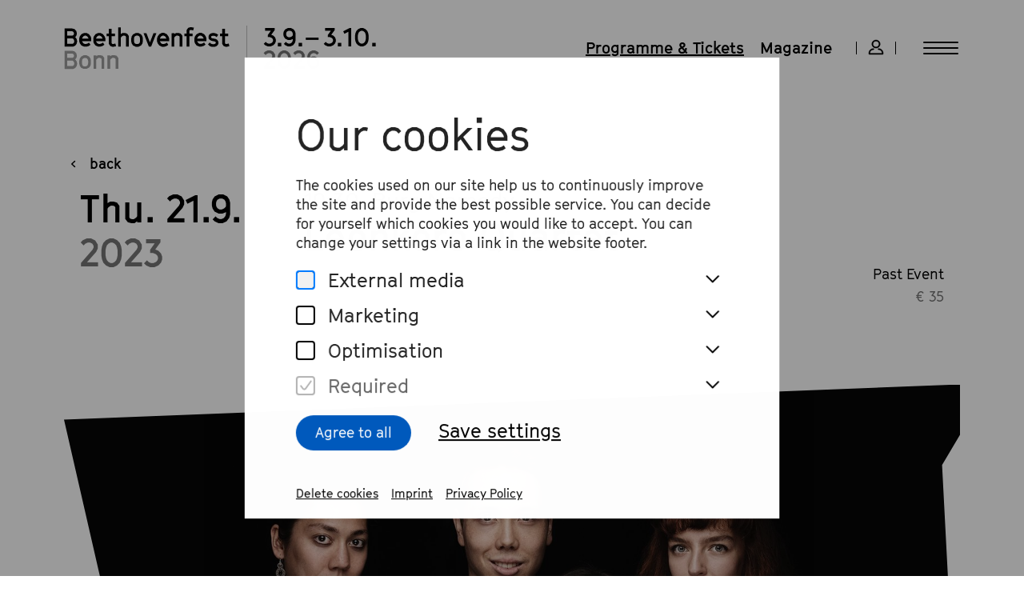

--- FILE ---
content_type: text/html; charset=utf-8
request_url: https://www.beethovenfest.de/en/programm-tickets/leonkoro-quartett/194
body_size: 37939
content:
<!doctype html>
<html data-n-head-ssr lang="en" class="" data-n-head="%7B%22lang%22:%7B%22ssr%22:%22en%22%7D,%22class%22:%7B%22ssr%22:%5B%22%22%5D%7D%7D">
  <head >
    <meta data-n-head="ssr" charset="utf-8"><meta data-n-head="ssr" data-hid="viewport" name="viewport" content="width=device-width, initial-scale=1"><meta data-n-head="ssr" data-hid="google-site-verification" name="google-site-verification" content="mhd0ColV8WcO34dCw5B0yYSOCF1Q1MOmx-io_6kyB9Q"><meta data-n-head="ssr" data-hid="charset" charset="utf-8"><meta data-n-head="ssr" data-hid="mobile-web-app-capable" name="mobile-web-app-capable" content="yes"><meta data-n-head="ssr" data-hid="apple-mobile-web-app-title" name="apple-mobile-web-app-title" content="Beethovenfest"><meta data-n-head="ssr" data-hid="author" name="author" content="Beethovenfest"><meta data-n-head="ssr" data-hid="og:type" name="og:type" property="og:type" content="website"><meta data-n-head="ssr" data-hid="og:site_name" name="og:site_name" property="og:site_name" content="Beethovenfest"><meta data-n-head="ssr" data-hid="i18n-og" property="og:locale" content="en"><meta data-n-head="ssr" data-hid="i18n-og-alt-de" property="og:locale:alternate" content="de"><meta data-n-head="ssr" data-hid="description" name="description" content="Anton Webern, the expressionist &amp;ndash; in 1904 he was still standing on the threshold to atonality, but was already compressing extreme expressive power into t"><meta data-n-head="ssr" data-hid="og:title" property="og:title" content="Thu. 21.9. - Leonkoro Quartet"><meta data-n-head="ssr" data-hid="og:description" property="og:description" content="Anton Webern, the expressionist &amp;ndash; in 1904 he was still standing on the threshold to atonality, but was already compressing extreme expressive power into t"><meta data-n-head="ssr" data-hid="og:image" property="og:image" content="/media/filer_public_thumbnails/filer_public/21/60/2160c95c-de50-483e-b91d-3bb79ad59e6a/leonkoro-quartett_copyright_nikolaj_lund_web.jpg__1600x0_q85_subject_location-1426%2C951_subsampling-2_upscale.jpg"><title>Thu. 21.9. - Leonkoro Quartet</title><link data-n-head="ssr" rel="preconnect" href="https://www.vbotickets.com" crossorigin="true"><link data-n-head="ssr" rel="dns-prefetch" href="https://www.googletagmanager.com"><link data-n-head="ssr" rel="apple-touch-icon" sizes="180x180" href="/images/favicon/2025_apple-touch-icon.png"><link data-n-head="ssr" rel="icon" type="image/png" sizes="512x512" href="/images/favicon/2025_favicon-512x512.png"><link data-n-head="ssr" rel="icon" type="image/png" sizes="192x192" href="/images/favicon/2025_favicon-192x192.png"><link data-n-head="ssr" rel="icon" type="image/png" sizes="32x32" href="/images/favicon/2025_favicon-32x32.png"><link data-n-head="ssr" rel="icon" type="image/png" sizes="16x16" href="/images/favicon/2025_favicon-16x16.png"><link data-n-head="ssr" rel="icon" type="image/x-icon" href="/images/favicon/2025_favicon_1.ico"><link data-n-head="ssr" rel="manifest" href="/images/favicon/site.webmanifest"><link data-n-head="ssr" rel="manifest" href="/_nuxt/manifest.c3dd71ff.json" data-hid="manifest"><link data-n-head="ssr" data-hid="i18n-alt-de" rel="alternate" href="/de/programm-tickets/leonkoro-quartett/194" hreflang="de"><link data-n-head="ssr" data-hid="i18n-alt-en" rel="alternate" href="/en/programm-tickets/leonkoro-quartett/194" hreflang="en"><link data-n-head="ssr" data-hid="i18n-xd" rel="alternate" href="/de/programm-tickets/leonkoro-quartett/194" hreflang="x-default"><link data-n-head="ssr" data-hid="i18n-can" rel="canonical" href="/en/programm-tickets/leonkoro-quartett/194"><script data-n-head="ssr" data-hid="gtm-script">if(!window._gtm_init){window._gtm_init=1;(function(w,n,d,m,e,p){w[d]=(w[d]==1||n[d]=='yes'||n[d]==1||n[m]==1||(w[e]&&w[e][p]&&w[e][p]()))?1:0})(window,navigator,'doNotTrack','msDoNotTrack','external','msTrackingProtectionEnabled');(function(w,d,s,l,x,y){w[x]={};w._gtm_inject=function(i){if(w.doNotTrack||w[x][i])return;w[x][i]=1;w[l]=w[l]||[];w[l].push({'gtm.start':new Date().getTime(),event:'gtm.js'});var f=d.getElementsByTagName(s)[0],j=d.createElement(s);j.async=true;j.src='https://www.googletagmanager.com/gtm.js?id='+i;f.parentNode.insertBefore(j,f);}})(window,document,'script','dataLayer','_gtm_ids','_gtm_inject')}</script><script data-n-head="ssr" type="application/ld+json">{"@context":"http://schema.org","url":"https://www.beethovenfest.de/en/programm-tickets/leonkoro-quartett/194","@type":"MusicEvent","name":"Leonkoro Quartet","startDate":"2023-09-21T19:30:00+02:00","location":{"@type":"Place","name":"Burg Namedy","address":{"@type":"PostalAddress","streetAddress":"Burg","addressLocality":"Andernach","postalCode":"56626"}},"description":"Anton Webern, the expressionist &amp;ndash; in 1904 he was still standing on the threshold to atonality, but was already compressing extreme expressive power into t","image":"/media/filer_public_thumbnails/filer_public/21/60/2160c95c-de50-483e-b91d-3bb79ad59e6a/leonkoro-quartett_copyright_nikolaj_lund_web.jpg__1600x0_q85_subject_location-1426%2C951_subsampling-2_upscale.jpg","performer":[{"@type":"Person","name":"Leonkoro Quartet"}]}</script><noscript data-n-head="ssr" data-hid="305080c9"><style></style></noscript><link rel="preload" href="/_nuxt/df88739.modern.js" as="script"><link rel="preload" href="/_nuxt/afa473f.modern.js" as="script"><link rel="preload" href="/_nuxt/08994ab.modern.js" as="script"><link rel="preload" href="/_nuxt/e6c5a8f.modern.js" as="script"><link rel="preload" href="/_nuxt/487adbb.modern.js" as="script"><link rel="preload" href="/_nuxt/63d040a.modern.js" as="script"><link rel="preload" href="/_nuxt/a6175fc.modern.js" as="script"><link rel="preload" href="/_nuxt/cd86e33.modern.js" as="script"><link rel="preload" href="/_nuxt/b5676e8.modern.js" as="script"><link rel="preload" href="/_nuxt/3840825.modern.js" as="script"><link rel="preload" href="/_nuxt/0e7858e.modern.js" as="script"><link rel="preload" href="/_nuxt/426ee0b.modern.js" as="script"><link rel="preload" href="/_nuxt/b454e44.modern.js" as="script"><link rel="preload" href="/_nuxt/8585cc4.modern.js" as="script"><link rel="preload" href="/_nuxt/cf97a8f.modern.js" as="script"><link rel="preload" href="/_nuxt/db1d133.modern.js" as="script"><link rel="preload" href="/_nuxt/c3931d4.modern.js" as="script"><link rel="preload" href="/_nuxt/0c423bf.modern.js" as="script"><style data-vue-ssr-id="ac510d22:0 b579931a:0 5f79eed6:0 db22c356:0 1d281f77:0 45f5d6d5:0 282f5b56:0 77b85b4d:0 0b92358a:0 d6daa4c6:0 fbade076:0 1b1903f2:0 4dee7c51:0 7cbe6207:0 78de1ec9:0 a50af752:0 a6e08afe:0 3607a728:0 255133c2:0 d0dfaca8:0 393c0a54:0 497b56c3:0 4398361c:0 2b64bcde:0 26b5d706:0 ebce4296:0 54781ae0:0 07171f62:0 f7b74f48:0 6370f498:0 6bb1dbaa:0 2330f411:0 2bda832e:0 e029ff00:0 19fa22d8:0 8e23064c:0 2b5bf74f:0 7a754b3a:0 1283379f:0 2c21af48:0 3e725d08:0 3b1bc9b6:0 391a9a55:0 82a6ae86:0 e5b71226:0 21c846dd:0 250d2879:0 db98ba06:0 704094ef:0 0a8f9a23:0 0c2c3f59:0">/*! normalize.css v8.0.0 | MIT License | github.com/necolas/normalize.css */html{line-height:1.15;-webkit-text-size-adjust:100%}body{margin:0}h1{font-size:2em;margin:.67em 0}hr{box-sizing:content-box;height:0;overflow:visible}pre{font-family:monospace,monospace;font-size:1em}a{background-color:transparent}abbr[title]{border-bottom:none;text-decoration:underline;text-decoration:underline dotted}b,strong{font-weight:bolder}code,kbd,samp{font-family:monospace,monospace;font-size:1em}small{font-size:80%}sub,sup{font-size:75%;line-height:0;position:relative;vertical-align:baseline}sub{bottom:-0.25em}sup{top:-0.5em}img{border-style:none}button,input,optgroup,select,textarea{font-family:inherit;font-size:100%;line-height:1.15;margin:0}button,input{overflow:visible}button,select{text-transform:none}button,[type=button],[type=reset],[type=submit]{-webkit-appearance:button}button::-moz-focus-inner,[type=button]::-moz-focus-inner,[type=reset]::-moz-focus-inner,[type=submit]::-moz-focus-inner{border-style:none;padding:0}button:-moz-focusring,[type=button]:-moz-focusring,[type=reset]:-moz-focusring,[type=submit]:-moz-focusring{outline:1px dotted ButtonText}fieldset{padding:.35em .75em .625em}legend{box-sizing:border-box;color:inherit;display:table;max-width:100%;padding:0;white-space:normal}progress{vertical-align:baseline}textarea{overflow:auto}[type=checkbox],[type=radio]{box-sizing:border-box;padding:0}[type=number]::-webkit-inner-spin-button,[type=number]::-webkit-outer-spin-button{height:auto}[type=search]{-webkit-appearance:textfield;outline-offset:-2px}[type=search]::-webkit-search-decoration{-webkit-appearance:none}::-webkit-file-upload-button{-webkit-appearance:button;font:inherit}details{display:block}summary{display:list-item}template{display:none}[hidden]{display:none}.foundation-mq{font-family:"small=0em&medium=48em&large=64em&xlarge=80em&xxlarge=100em"}html{box-sizing:border-box;font-size:16px}*,*::before,*::after{box-sizing:inherit}body{margin:0;padding:0;background:#fff;font-family:"GT Cinetype",Arial,Helvetica,sans-serif;font-weight:normal;line-height:1.5;color:#000;-webkit-font-smoothing:antialiased;-moz-osx-font-smoothing:grayscale}img{display:inline-block;vertical-align:middle;max-width:100%;height:auto;-ms-interpolation-mode:bicubic}textarea{height:auto;min-height:50px;border-radius:0}select{box-sizing:border-box;width:100%;border-radius:0}.map_canvas img,.map_canvas embed,.map_canvas object,.mqa-display img,.mqa-display embed,.mqa-display object{max-width:none !important}button{padding:0;appearance:none;border:0;border-radius:0;background:transparent;line-height:1;cursor:pointer}[data-whatinput=mouse] button{outline:0}pre{overflow:auto}button,input,optgroup,select,textarea{font-family:inherit}.is-visible{display:block !important}.is-hidden{display:none !important}[type=text],[type=password],[type=date],[type=datetime],[type=datetime-local],[type=month],[type=week],[type=email],[type=number],[type=search],[type=tel],[type=time],[type=url],[type=color],textarea{display:block;box-sizing:border-box;width:100%;height:2.4375rem;margin:0 0 1rem;padding:.5rem;border:1px solid #bfbfbf;border-radius:0;background-color:#fff;box-shadow:none;font-family:inherit;font-size:1rem;font-weight:normal;line-height:1.5;color:#000;transition:box-shadow .5s,border-color .25s ease-in-out;appearance:none}[type=text]:focus,[type=password]:focus,[type=date]:focus,[type=datetime]:focus,[type=datetime-local]:focus,[type=month]:focus,[type=week]:focus,[type=email]:focus,[type=number]:focus,[type=search]:focus,[type=tel]:focus,[type=time]:focus,[type=url]:focus,[type=color]:focus,textarea:focus{outline:none;border:1px solid #757575;background-color:#fff;box-shadow:none;transition:box-shadow .5s,border-color .25s ease-in-out}textarea{max-width:100%}textarea[rows]{height:auto}input:disabled,input[readonly],textarea:disabled,textarea[readonly]{background-color:#f3f3f3;cursor:not-allowed}[type=submit],[type=button]{appearance:none;border-radius:0}input[type=search]{box-sizing:border-box}::placeholder{color:#bfbfbf}[type=file],[type=checkbox],[type=radio]{margin:0 0 1rem}[type=checkbox]+label,[type=radio]+label{display:inline-block;vertical-align:baseline;margin-left:.5rem;margin-right:1rem;margin-bottom:0}[type=checkbox]+label[for],[type=radio]+label[for]{cursor:pointer}label>[type=checkbox],label>[type=radio]{margin-right:.5rem}[type=file]{width:100%}label{display:block;margin:0;font-size:1.125rem;font-weight:normal;line-height:1.25;color:#000}label.middle{margin:0 0 1rem;padding:.5625rem 0}.help-text{margin-top:-0.5rem;font-size:.8125rem;font-style:italic;color:#000}.input-group{display:flex;width:100%;margin-bottom:1rem;align-items:stretch}.input-group>:first-child,.input-group>:first-child.input-group-button>*{border-radius:0 0 0 0}.input-group>:last-child,.input-group>:last-child.input-group-button>*{border-radius:0 0 0 0}.input-group-button a,.input-group-button input,.input-group-button button,.input-group-button label,.input-group-button,.input-group-field,.input-group-label{margin:0;white-space:nowrap}.input-group-label{padding:0 1rem;border:1px solid #bfbfbf;background:#f3f3f3;color:#000;text-align:center;white-space:nowrap;display:flex;flex:0 0 auto;align-items:center}.input-group-label:first-child{border-right:0}.input-group-label:last-child{border-left:0}.input-group-field{border-radius:0;flex:1 1 0px;min-width:0}.input-group-button{padding-top:0;padding-bottom:0;text-align:center;display:flex;flex:0 0 auto}.input-group-button a,.input-group-button input,.input-group-button button,.input-group-button label{align-self:stretch;height:auto;padding-top:0;padding-bottom:0;font-size:1rem}fieldset{margin:0;padding:0;border:0}legend{max-width:100%;margin-bottom:.5rem}.fieldset{margin:1.125rem 0;padding:1.25rem;border:1px solid #bfbfbf}.fieldset legend{margin:0;margin-left:-0.1875rem;padding:0 .1875rem}select{height:2.4375rem;margin:0 0 1rem;padding:.5rem;appearance:none;border:1px solid #bfbfbf;border-radius:0;background-color:#fff;font-family:inherit;font-size:1rem;font-weight:normal;line-height:1.5;color:#000;background-image:url("data:image/svg+xml;utf8,<svg xmlns='http://www.w3.org/2000/svg' version='1.1' width='32' height='24' viewBox='0 0 32 24'><polygon points='0,0 32,0 16,24' style='fill: rgb%28117, 117, 117%29'></polygon></svg>");background-origin:content-box;background-position:right -1rem center;background-repeat:no-repeat;background-size:9px 6px;padding-right:1.5rem;transition:box-shadow .5s,border-color .25s ease-in-out}@media screen and (min-width: 0\0 ){select{background-image:url("[data-uri]")}}select:focus{outline:none;border:1px solid #757575;background-color:#fff;box-shadow:none;transition:box-shadow .5s,border-color .25s ease-in-out}select:disabled{background-color:#f3f3f3;cursor:not-allowed}select::-ms-expand{display:none}select[multiple]{height:auto;background-image:none}select:not([multiple]){padding-top:0;padding-bottom:0}.is-invalid-input:not(:focus){border-color:#cc4b37;background-color:#faedeb}.is-invalid-input:not(:focus)::placeholder{color:#cc4b37}.is-invalid-label{color:#cc4b37}.form-error{display:none;margin-top:-0.5rem;margin-bottom:1rem;font-size:.75rem;font-weight:bold;color:#cc4b37}.form-error.is-visible{display:block}div,dl,dt,dd,ul,ol,li,h1,h2,h3,h4,h5,h6,pre,form,p,blockquote,th,td{margin:0;padding:0}p{margin-bottom:2rem;font-size:inherit;line-height:1.5;text-rendering:optimizeLegibility}em,i{font-style:italic;line-height:inherit}strong,b{font-weight:bold;line-height:inherit}small{font-size:80%;line-height:inherit}h1,.h1,h2,.h2,h3,.h3,h4,.h4,h5,.h5,h6,.h6{font-family:"GT Cinetype",Arial,Helvetica,sans-serif;font-style:normal;font-weight:normal;color:inherit;text-rendering:optimizeLegibility}h1 small,.h1 small,h2 small,.h2 small,h3 small,.h3 small,h4 small,.h4 small,h5 small,.h5 small,h6 small,.h6 small{line-height:0;color:#bfbfbf}h1,.h1{font-size:2.1875rem;line-height:1.2857;margin-top:0;margin-bottom:0}h2,.h2{font-size:1.75rem;line-height:1.1428;margin-top:0;margin-bottom:0}h3,.h3{font-size:1.4375rem;line-height:1.2173;margin-top:0;margin-bottom:0}h4,.h4{font-size:1.25rem;line-height:1.2;margin-top:0;margin-bottom:0}@media print,screen and (min-width: 48em){h1,.h1{font-size:3.75rem;line-height:1.1665}h2,.h2{font-size:3rem;line-height:1.1665}h3,.h3{font-size:1.75rem;line-height:1.2857}h4,.h4{font-size:1.625rem;line-height:1.3076}}@media screen and (min-width: 100em){h1,.h1{font-size:4.375rem;line-height:1.1428}h2,.h2{font-size:3.5rem;line-height:1.1428}h3,.h3{font-size:2.25rem;line-height:1.2222}h4,.h4{font-size:1.875rem;line-height:1.2667}}a{line-height:inherit;color:#000;text-decoration:underline;cursor:pointer}a:hover,a:focus{color:#005abe}a img{border:0}hr{clear:both;max-width:82.5rem;height:0;margin:1.25rem auto;border-top:0;border-right:0;border-bottom:1px solid #bfbfbf;border-left:0}ul,ol,dl{margin-bottom:0rem;list-style-position:outside;line-height:1.5}li{font-size:inherit}ul{margin-left:0rem;list-style-type:none}ol{margin-left:0rem}ul ul,ul ol,ol ul,ol ol{margin-left:0rem;margin-bottom:0}dl{margin-bottom:0rem}dl dt{margin-bottom:.3rem;font-weight:bold}blockquote{margin:0 0 2rem;padding:0;border-left:none}blockquote,blockquote p{line-height:1.5;color:#000}abbr,abbr[title]{border-bottom:1px dotted #000;cursor:help;text-decoration:none}figure{margin:0}kbd{margin:0;padding:.125rem .25rem 0;background-color:#f3f3f3;font-family:Consolas,"Liberation Mono",Courier,monospace;color:#000}.subheader{margin-top:.2rem;margin-bottom:.5rem;font-weight:normal;line-height:1.4;color:#757575}.lead{font-size:20px;line-height:1.6}.stat{font-size:2.5rem;line-height:1}p+.stat{margin-top:-1rem}ul.no-bullet,ol.no-bullet{margin-left:0;list-style:none}.cite-block,cite{display:block;color:#000;font-size:1rem}.cite-block:before,cite:before{content:"— "}.code-inline,code{border:1px solid #bfbfbf;background-color:#f3f3f3;font-family:Consolas,"Liberation Mono",Courier,monospace;font-weight:normal;color:#000;display:inline;max-width:100%;word-wrap:break-word;padding:.125rem .3125rem .0625rem}.code-block{border:1px solid #bfbfbf;background-color:#f3f3f3;font-family:Consolas,"Liberation Mono",Courier,monospace;font-weight:normal;color:#000;display:block;overflow:auto;white-space:pre;padding:1rem;margin-bottom:1.5rem}.text-left{text-align:left}.text-right{text-align:right}.text-center{text-align:center}.text-justify{text-align:justify}@media print,screen and (min-width: 48em){.medium-text-left{text-align:left}.medium-text-right{text-align:right}.medium-text-center{text-align:center}.medium-text-justify{text-align:justify}}@media print,screen and (min-width: 64em){.large-text-left{text-align:left}.large-text-right{text-align:right}.large-text-center{text-align:center}.large-text-justify{text-align:justify}}@media screen and (min-width: 80em){.xlarge-text-left{text-align:left}.xlarge-text-right{text-align:right}.xlarge-text-center{text-align:center}.xlarge-text-justify{text-align:justify}}@media screen and (min-width: 100em){.xxlarge-text-left{text-align:left}.xxlarge-text-right{text-align:right}.xxlarge-text-center{text-align:center}.xxlarge-text-justify{text-align:justify}}.show-for-print{display:none !important}@media print{*{background:transparent !important;color:#000 !important;color-adjust:economy;box-shadow:none !important;text-shadow:none !important}.show-for-print{display:block !important}.hide-for-print{display:none !important}table.show-for-print{display:table !important}thead.show-for-print{display:table-header-group !important}tbody.show-for-print{display:table-row-group !important}tr.show-for-print{display:table-row !important}td.show-for-print{display:table-cell !important}th.show-for-print{display:table-cell !important}a,a:visited{text-decoration:underline}a[href]:after{content:" (" attr(href) ")"}.ir a:after,a[href^="javascript:"]:after,a[href^="#"]:after{content:""}abbr[title]:after{content:" (" attr(title) ")"}pre,blockquote{border:1px solid #757575;page-break-inside:avoid}thead{display:table-header-group}tr,img{page-break-inside:avoid}img{max-width:100% !important}@page{margin:.5cm}p,h2,h3{orphans:3;widows:3}h2,h3{page-break-after:avoid}.print-break-inside{page-break-inside:auto}}.grid-container{padding-right:1.5rem;padding-left:1.5rem;max-width:none;margin-left:auto;margin-right:auto}@media print,screen and (min-width: 48em){.grid-container{padding-right:2.5rem;padding-left:2.5rem}}@media print,screen and (min-width: 64em){.grid-container{padding-right:5rem;padding-left:5rem}}@media screen and (min-width: 80em){.grid-container{padding-right:5rem;padding-left:5rem}}@media screen and (min-width: 100em){.grid-container{padding-right:6rem;padding-left:6rem}}.grid-container.fluid{padding-right:1.5rem;padding-left:1.5rem;max-width:100%;margin-left:auto;margin-right:auto}@media print,screen and (min-width: 48em){.grid-container.fluid{padding-right:2.5rem;padding-left:2.5rem}}@media print,screen and (min-width: 64em){.grid-container.fluid{padding-right:5rem;padding-left:5rem}}@media screen and (min-width: 80em){.grid-container.fluid{padding-right:5rem;padding-left:5rem}}@media screen and (min-width: 100em){.grid-container.fluid{padding-right:6rem;padding-left:6rem}}.grid-container.full{padding-right:0;padding-left:0;max-width:100%;margin-left:auto;margin-right:auto}.grid-x{display:flex;flex-flow:row wrap}.cell{flex:0 0 auto;min-height:0px;min-width:0px;width:100%}.cell.auto{flex:1 1 0px}.cell.shrink{flex:0 0 auto}.grid-x>.auto{width:auto}.grid-x>.shrink{width:auto}.grid-x>.small-shrink,.grid-x>.small-full,.grid-x>.small-1,.grid-x>.small-2,.grid-x>.small-3,.grid-x>.small-4,.grid-x>.small-5,.grid-x>.small-6,.grid-x>.small-7,.grid-x>.small-8,.grid-x>.small-9,.grid-x>.small-10,.grid-x>.small-11,.grid-x>.small-12{flex-basis:auto}@media print,screen and (min-width: 48em){.grid-x>.medium-shrink,.grid-x>.medium-full,.grid-x>.medium-1,.grid-x>.medium-2,.grid-x>.medium-3,.grid-x>.medium-4,.grid-x>.medium-5,.grid-x>.medium-6,.grid-x>.medium-7,.grid-x>.medium-8,.grid-x>.medium-9,.grid-x>.medium-10,.grid-x>.medium-11,.grid-x>.medium-12{flex-basis:auto}}@media print,screen and (min-width: 64em){.grid-x>.large-shrink,.grid-x>.large-full,.grid-x>.large-1,.grid-x>.large-2,.grid-x>.large-3,.grid-x>.large-4,.grid-x>.large-5,.grid-x>.large-6,.grid-x>.large-7,.grid-x>.large-8,.grid-x>.large-9,.grid-x>.large-10,.grid-x>.large-11,.grid-x>.large-12{flex-basis:auto}}@media screen and (min-width: 80em){.grid-x>.xlarge-shrink,.grid-x>.xlarge-full,.grid-x>.xlarge-1,.grid-x>.xlarge-2,.grid-x>.xlarge-3,.grid-x>.xlarge-4,.grid-x>.xlarge-5,.grid-x>.xlarge-6,.grid-x>.xlarge-7,.grid-x>.xlarge-8,.grid-x>.xlarge-9,.grid-x>.xlarge-10,.grid-x>.xlarge-11,.grid-x>.xlarge-12{flex-basis:auto}}@media screen and (min-width: 100em){.grid-x>.xxlarge-shrink,.grid-x>.xxlarge-full,.grid-x>.xxlarge-1,.grid-x>.xxlarge-2,.grid-x>.xxlarge-3,.grid-x>.xxlarge-4,.grid-x>.xxlarge-5,.grid-x>.xxlarge-6,.grid-x>.xxlarge-7,.grid-x>.xxlarge-8,.grid-x>.xxlarge-9,.grid-x>.xxlarge-10,.grid-x>.xxlarge-11,.grid-x>.xxlarge-12{flex-basis:auto}}.grid-x>.small-12,.grid-x>.small-11,.grid-x>.small-10,.grid-x>.small-9,.grid-x>.small-8,.grid-x>.small-7,.grid-x>.small-6,.grid-x>.small-5,.grid-x>.small-4,.grid-x>.small-3,.grid-x>.small-2,.grid-x>.small-1{flex:0 0 auto}.grid-x>.small-1{width:8.3333333333%}.grid-x>.small-2{width:16.6666666667%}.grid-x>.small-3{width:25%}.grid-x>.small-4{width:33.3333333333%}.grid-x>.small-5{width:41.6666666667%}.grid-x>.small-6{width:50%}.grid-x>.small-7{width:58.3333333333%}.grid-x>.small-8{width:66.6666666667%}.grid-x>.small-9{width:75%}.grid-x>.small-10{width:83.3333333333%}.grid-x>.small-11{width:91.6666666667%}.grid-x>.small-12{width:100%}@media print,screen and (min-width: 48em){.grid-x>.medium-auto{flex:1 1 0px;width:auto}.grid-x>.medium-12,.grid-x>.medium-11,.grid-x>.medium-10,.grid-x>.medium-9,.grid-x>.medium-8,.grid-x>.medium-7,.grid-x>.medium-6,.grid-x>.medium-5,.grid-x>.medium-4,.grid-x>.medium-3,.grid-x>.medium-2,.grid-x>.medium-1,.grid-x>.medium-shrink{flex:0 0 auto}.grid-x>.medium-shrink{width:auto}.grid-x>.medium-1{width:8.3333333333%}.grid-x>.medium-2{width:16.6666666667%}.grid-x>.medium-3{width:25%}.grid-x>.medium-4{width:33.3333333333%}.grid-x>.medium-5{width:41.6666666667%}.grid-x>.medium-6{width:50%}.grid-x>.medium-7{width:58.3333333333%}.grid-x>.medium-8{width:66.6666666667%}.grid-x>.medium-9{width:75%}.grid-x>.medium-10{width:83.3333333333%}.grid-x>.medium-11{width:91.6666666667%}.grid-x>.medium-12{width:100%}}@media print,screen and (min-width: 64em){.grid-x>.large-auto{flex:1 1 0px;width:auto}.grid-x>.large-12,.grid-x>.large-11,.grid-x>.large-10,.grid-x>.large-9,.grid-x>.large-8,.grid-x>.large-7,.grid-x>.large-6,.grid-x>.large-5,.grid-x>.large-4,.grid-x>.large-3,.grid-x>.large-2,.grid-x>.large-1,.grid-x>.large-shrink{flex:0 0 auto}.grid-x>.large-shrink{width:auto}.grid-x>.large-1{width:8.3333333333%}.grid-x>.large-2{width:16.6666666667%}.grid-x>.large-3{width:25%}.grid-x>.large-4{width:33.3333333333%}.grid-x>.large-5{width:41.6666666667%}.grid-x>.large-6{width:50%}.grid-x>.large-7{width:58.3333333333%}.grid-x>.large-8{width:66.6666666667%}.grid-x>.large-9{width:75%}.grid-x>.large-10{width:83.3333333333%}.grid-x>.large-11{width:91.6666666667%}.grid-x>.large-12{width:100%}}@media screen and (min-width: 80em){.grid-x>.xlarge-auto{flex:1 1 0px;width:auto}.grid-x>.xlarge-12,.grid-x>.xlarge-11,.grid-x>.xlarge-10,.grid-x>.xlarge-9,.grid-x>.xlarge-8,.grid-x>.xlarge-7,.grid-x>.xlarge-6,.grid-x>.xlarge-5,.grid-x>.xlarge-4,.grid-x>.xlarge-3,.grid-x>.xlarge-2,.grid-x>.xlarge-1,.grid-x>.xlarge-shrink{flex:0 0 auto}.grid-x>.xlarge-shrink{width:auto}.grid-x>.xlarge-1{width:8.3333333333%}.grid-x>.xlarge-2{width:16.6666666667%}.grid-x>.xlarge-3{width:25%}.grid-x>.xlarge-4{width:33.3333333333%}.grid-x>.xlarge-5{width:41.6666666667%}.grid-x>.xlarge-6{width:50%}.grid-x>.xlarge-7{width:58.3333333333%}.grid-x>.xlarge-8{width:66.6666666667%}.grid-x>.xlarge-9{width:75%}.grid-x>.xlarge-10{width:83.3333333333%}.grid-x>.xlarge-11{width:91.6666666667%}.grid-x>.xlarge-12{width:100%}}@media screen and (min-width: 100em){.grid-x>.xxlarge-auto{flex:1 1 0px;width:auto}.grid-x>.xxlarge-12,.grid-x>.xxlarge-11,.grid-x>.xxlarge-10,.grid-x>.xxlarge-9,.grid-x>.xxlarge-8,.grid-x>.xxlarge-7,.grid-x>.xxlarge-6,.grid-x>.xxlarge-5,.grid-x>.xxlarge-4,.grid-x>.xxlarge-3,.grid-x>.xxlarge-2,.grid-x>.xxlarge-1,.grid-x>.xxlarge-shrink{flex:0 0 auto}.grid-x>.xxlarge-shrink{width:auto}.grid-x>.xxlarge-1{width:8.3333333333%}.grid-x>.xxlarge-2{width:16.6666666667%}.grid-x>.xxlarge-3{width:25%}.grid-x>.xxlarge-4{width:33.3333333333%}.grid-x>.xxlarge-5{width:41.6666666667%}.grid-x>.xxlarge-6{width:50%}.grid-x>.xxlarge-7{width:58.3333333333%}.grid-x>.xxlarge-8{width:66.6666666667%}.grid-x>.xxlarge-9{width:75%}.grid-x>.xxlarge-10{width:83.3333333333%}.grid-x>.xxlarge-11{width:91.6666666667%}.grid-x>.xxlarge-12{width:100%}}.grid-margin-x:not(.grid-x)>.cell{width:auto}.grid-margin-y:not(.grid-y)>.cell{height:auto}.grid-margin-x{margin-left:-0.625rem;margin-right:-0.625rem}@media print,screen and (min-width: 48em){.grid-margin-x{margin-left:-0.9375rem;margin-right:-0.9375rem}}@media screen and (min-width: 80em){.grid-margin-x{margin-left:-1.25rem;margin-right:-1.25rem}}.grid-margin-x>.cell{width:calc(100% - 1.25rem);margin-left:0.625rem;margin-right:0.625rem}@media print,screen and (min-width: 48em){.grid-margin-x>.cell{width:calc(100% - 1.875rem);margin-left:0.9375rem;margin-right:0.9375rem}}@media screen and (min-width: 80em){.grid-margin-x>.cell{width:calc(100% - 2.5rem);margin-left:1.25rem;margin-right:1.25rem}}.grid-margin-x>.auto{width:auto}.grid-margin-x>.shrink{width:auto}.grid-margin-x>.small-1{width:calc(8.3333333333% - 1.25rem)}.grid-margin-x>.small-2{width:calc(16.6666666667% - 1.25rem)}.grid-margin-x>.small-3{width:calc(25% - 1.25rem)}.grid-margin-x>.small-4{width:calc(33.3333333333% - 1.25rem)}.grid-margin-x>.small-5{width:calc(41.6666666667% - 1.25rem)}.grid-margin-x>.small-6{width:calc(50% - 1.25rem)}.grid-margin-x>.small-7{width:calc(58.3333333333% - 1.25rem)}.grid-margin-x>.small-8{width:calc(66.6666666667% - 1.25rem)}.grid-margin-x>.small-9{width:calc(75% - 1.25rem)}.grid-margin-x>.small-10{width:calc(83.3333333333% - 1.25rem)}.grid-margin-x>.small-11{width:calc(91.6666666667% - 1.25rem)}.grid-margin-x>.small-12{width:calc(100% - 1.25rem)}@media print,screen and (min-width: 48em){.grid-margin-x>.auto{width:auto}.grid-margin-x>.shrink{width:auto}.grid-margin-x>.small-1{width:calc(8.3333333333% - 1.875rem)}.grid-margin-x>.small-2{width:calc(16.6666666667% - 1.875rem)}.grid-margin-x>.small-3{width:calc(25% - 1.875rem)}.grid-margin-x>.small-4{width:calc(33.3333333333% - 1.875rem)}.grid-margin-x>.small-5{width:calc(41.6666666667% - 1.875rem)}.grid-margin-x>.small-6{width:calc(50% - 1.875rem)}.grid-margin-x>.small-7{width:calc(58.3333333333% - 1.875rem)}.grid-margin-x>.small-8{width:calc(66.6666666667% - 1.875rem)}.grid-margin-x>.small-9{width:calc(75% - 1.875rem)}.grid-margin-x>.small-10{width:calc(83.3333333333% - 1.875rem)}.grid-margin-x>.small-11{width:calc(91.6666666667% - 1.875rem)}.grid-margin-x>.small-12{width:calc(100% - 1.875rem)}.grid-margin-x>.medium-auto{width:auto}.grid-margin-x>.medium-shrink{width:auto}.grid-margin-x>.medium-1{width:calc(8.3333333333% - 1.875rem)}.grid-margin-x>.medium-2{width:calc(16.6666666667% - 1.875rem)}.grid-margin-x>.medium-3{width:calc(25% - 1.875rem)}.grid-margin-x>.medium-4{width:calc(33.3333333333% - 1.875rem)}.grid-margin-x>.medium-5{width:calc(41.6666666667% - 1.875rem)}.grid-margin-x>.medium-6{width:calc(50% - 1.875rem)}.grid-margin-x>.medium-7{width:calc(58.3333333333% - 1.875rem)}.grid-margin-x>.medium-8{width:calc(66.6666666667% - 1.875rem)}.grid-margin-x>.medium-9{width:calc(75% - 1.875rem)}.grid-margin-x>.medium-10{width:calc(83.3333333333% - 1.875rem)}.grid-margin-x>.medium-11{width:calc(91.6666666667% - 1.875rem)}.grid-margin-x>.medium-12{width:calc(100% - 1.875rem)}}@media print,screen and (min-width: 64em){.grid-margin-x>.large-auto{width:auto}.grid-margin-x>.large-shrink{width:auto}.grid-margin-x>.large-1{width:calc(8.3333333333% - 1.875rem)}.grid-margin-x>.large-2{width:calc(16.6666666667% - 1.875rem)}.grid-margin-x>.large-3{width:calc(25% - 1.875rem)}.grid-margin-x>.large-4{width:calc(33.3333333333% - 1.875rem)}.grid-margin-x>.large-5{width:calc(41.6666666667% - 1.875rem)}.grid-margin-x>.large-6{width:calc(50% - 1.875rem)}.grid-margin-x>.large-7{width:calc(58.3333333333% - 1.875rem)}.grid-margin-x>.large-8{width:calc(66.6666666667% - 1.875rem)}.grid-margin-x>.large-9{width:calc(75% - 1.875rem)}.grid-margin-x>.large-10{width:calc(83.3333333333% - 1.875rem)}.grid-margin-x>.large-11{width:calc(91.6666666667% - 1.875rem)}.grid-margin-x>.large-12{width:calc(100% - 1.875rem)}}@media screen and (min-width: 80em){.grid-margin-x>.auto{width:auto}.grid-margin-x>.shrink{width:auto}.grid-margin-x>.small-1{width:calc(8.3333333333% - 2.5rem)}.grid-margin-x>.small-2{width:calc(16.6666666667% - 2.5rem)}.grid-margin-x>.small-3{width:calc(25% - 2.5rem)}.grid-margin-x>.small-4{width:calc(33.3333333333% - 2.5rem)}.grid-margin-x>.small-5{width:calc(41.6666666667% - 2.5rem)}.grid-margin-x>.small-6{width:calc(50% - 2.5rem)}.grid-margin-x>.small-7{width:calc(58.3333333333% - 2.5rem)}.grid-margin-x>.small-8{width:calc(66.6666666667% - 2.5rem)}.grid-margin-x>.small-9{width:calc(75% - 2.5rem)}.grid-margin-x>.small-10{width:calc(83.3333333333% - 2.5rem)}.grid-margin-x>.small-11{width:calc(91.6666666667% - 2.5rem)}.grid-margin-x>.small-12{width:calc(100% - 2.5rem)}.grid-margin-x>.medium-auto{width:auto}.grid-margin-x>.medium-shrink{width:auto}.grid-margin-x>.medium-1{width:calc(8.3333333333% - 2.5rem)}.grid-margin-x>.medium-2{width:calc(16.6666666667% - 2.5rem)}.grid-margin-x>.medium-3{width:calc(25% - 2.5rem)}.grid-margin-x>.medium-4{width:calc(33.3333333333% - 2.5rem)}.grid-margin-x>.medium-5{width:calc(41.6666666667% - 2.5rem)}.grid-margin-x>.medium-6{width:calc(50% - 2.5rem)}.grid-margin-x>.medium-7{width:calc(58.3333333333% - 2.5rem)}.grid-margin-x>.medium-8{width:calc(66.6666666667% - 2.5rem)}.grid-margin-x>.medium-9{width:calc(75% - 2.5rem)}.grid-margin-x>.medium-10{width:calc(83.3333333333% - 2.5rem)}.grid-margin-x>.medium-11{width:calc(91.6666666667% - 2.5rem)}.grid-margin-x>.medium-12{width:calc(100% - 2.5rem)}.grid-margin-x>.large-auto{width:auto}.grid-margin-x>.large-shrink{width:auto}.grid-margin-x>.large-1{width:calc(8.3333333333% - 2.5rem)}.grid-margin-x>.large-2{width:calc(16.6666666667% - 2.5rem)}.grid-margin-x>.large-3{width:calc(25% - 2.5rem)}.grid-margin-x>.large-4{width:calc(33.3333333333% - 2.5rem)}.grid-margin-x>.large-5{width:calc(41.6666666667% - 2.5rem)}.grid-margin-x>.large-6{width:calc(50% - 2.5rem)}.grid-margin-x>.large-7{width:calc(58.3333333333% - 2.5rem)}.grid-margin-x>.large-8{width:calc(66.6666666667% - 2.5rem)}.grid-margin-x>.large-9{width:calc(75% - 2.5rem)}.grid-margin-x>.large-10{width:calc(83.3333333333% - 2.5rem)}.grid-margin-x>.large-11{width:calc(91.6666666667% - 2.5rem)}.grid-margin-x>.large-12{width:calc(100% - 2.5rem)}.grid-margin-x>.xlarge-auto{width:auto}.grid-margin-x>.xlarge-shrink{width:auto}.grid-margin-x>.xlarge-1{width:calc(8.3333333333% - 2.5rem)}.grid-margin-x>.xlarge-2{width:calc(16.6666666667% - 2.5rem)}.grid-margin-x>.xlarge-3{width:calc(25% - 2.5rem)}.grid-margin-x>.xlarge-4{width:calc(33.3333333333% - 2.5rem)}.grid-margin-x>.xlarge-5{width:calc(41.6666666667% - 2.5rem)}.grid-margin-x>.xlarge-6{width:calc(50% - 2.5rem)}.grid-margin-x>.xlarge-7{width:calc(58.3333333333% - 2.5rem)}.grid-margin-x>.xlarge-8{width:calc(66.6666666667% - 2.5rem)}.grid-margin-x>.xlarge-9{width:calc(75% - 2.5rem)}.grid-margin-x>.xlarge-10{width:calc(83.3333333333% - 2.5rem)}.grid-margin-x>.xlarge-11{width:calc(91.6666666667% - 2.5rem)}.grid-margin-x>.xlarge-12{width:calc(100% - 2.5rem)}}@media screen and (min-width: 100em){.grid-margin-x>.xxlarge-auto{width:auto}.grid-margin-x>.xxlarge-shrink{width:auto}.grid-margin-x>.xxlarge-1{width:calc(8.3333333333% - 2.5rem)}.grid-margin-x>.xxlarge-2{width:calc(16.6666666667% - 2.5rem)}.grid-margin-x>.xxlarge-3{width:calc(25% - 2.5rem)}.grid-margin-x>.xxlarge-4{width:calc(33.3333333333% - 2.5rem)}.grid-margin-x>.xxlarge-5{width:calc(41.6666666667% - 2.5rem)}.grid-margin-x>.xxlarge-6{width:calc(50% - 2.5rem)}.grid-margin-x>.xxlarge-7{width:calc(58.3333333333% - 2.5rem)}.grid-margin-x>.xxlarge-8{width:calc(66.6666666667% - 2.5rem)}.grid-margin-x>.xxlarge-9{width:calc(75% - 2.5rem)}.grid-margin-x>.xxlarge-10{width:calc(83.3333333333% - 2.5rem)}.grid-margin-x>.xxlarge-11{width:calc(91.6666666667% - 2.5rem)}.grid-margin-x>.xxlarge-12{width:calc(100% - 2.5rem)}}.grid-padding-x .grid-padding-x{margin-right:-0.625rem;margin-left:-0.625rem}@media print,screen and (min-width: 48em){.grid-padding-x .grid-padding-x{margin-right:-0.9375rem;margin-left:-0.9375rem}}@media screen and (min-width: 80em){.grid-padding-x .grid-padding-x{margin-right:-1.25rem;margin-left:-1.25rem}}.grid-container:not(.full)>.grid-padding-x{margin-right:-0.625rem;margin-left:-0.625rem}@media print,screen and (min-width: 48em){.grid-container:not(.full)>.grid-padding-x{margin-right:-0.9375rem;margin-left:-0.9375rem}}@media screen and (min-width: 80em){.grid-container:not(.full)>.grid-padding-x{margin-right:-1.25rem;margin-left:-1.25rem}}.grid-padding-x>.cell{padding-right:0.625rem;padding-left:0.625rem}@media print,screen and (min-width: 48em){.grid-padding-x>.cell{padding-right:0.9375rem;padding-left:0.9375rem}}@media screen and (min-width: 80em){.grid-padding-x>.cell{padding-right:1.25rem;padding-left:1.25rem}}.small-up-1>.cell{width:100%}.small-up-2>.cell{width:50%}.small-up-3>.cell{width:33.3333333333%}.small-up-4>.cell{width:25%}.small-up-5>.cell{width:20%}.small-up-6>.cell{width:16.6666666667%}.small-up-7>.cell{width:14.2857142857%}.small-up-8>.cell{width:12.5%}@media print,screen and (min-width: 48em){.medium-up-1>.cell{width:100%}.medium-up-2>.cell{width:50%}.medium-up-3>.cell{width:33.3333333333%}.medium-up-4>.cell{width:25%}.medium-up-5>.cell{width:20%}.medium-up-6>.cell{width:16.6666666667%}.medium-up-7>.cell{width:14.2857142857%}.medium-up-8>.cell{width:12.5%}}@media print,screen and (min-width: 64em){.large-up-1>.cell{width:100%}.large-up-2>.cell{width:50%}.large-up-3>.cell{width:33.3333333333%}.large-up-4>.cell{width:25%}.large-up-5>.cell{width:20%}.large-up-6>.cell{width:16.6666666667%}.large-up-7>.cell{width:14.2857142857%}.large-up-8>.cell{width:12.5%}}@media screen and (min-width: 80em){.xlarge-up-1>.cell{width:100%}.xlarge-up-2>.cell{width:50%}.xlarge-up-3>.cell{width:33.3333333333%}.xlarge-up-4>.cell{width:25%}.xlarge-up-5>.cell{width:20%}.xlarge-up-6>.cell{width:16.6666666667%}.xlarge-up-7>.cell{width:14.2857142857%}.xlarge-up-8>.cell{width:12.5%}}@media screen and (min-width: 100em){.xxlarge-up-1>.cell{width:100%}.xxlarge-up-2>.cell{width:50%}.xxlarge-up-3>.cell{width:33.3333333333%}.xxlarge-up-4>.cell{width:25%}.xxlarge-up-5>.cell{width:20%}.xxlarge-up-6>.cell{width:16.6666666667%}.xxlarge-up-7>.cell{width:14.2857142857%}.xxlarge-up-8>.cell{width:12.5%}}.grid-margin-x.small-up-1>.cell{width:calc(100% - 1.25rem)}.grid-margin-x.small-up-2>.cell{width:calc(50% - 1.25rem)}.grid-margin-x.small-up-3>.cell{width:calc(33.3333333333% - 1.25rem)}.grid-margin-x.small-up-4>.cell{width:calc(25% - 1.25rem)}.grid-margin-x.small-up-5>.cell{width:calc(20% - 1.25rem)}.grid-margin-x.small-up-6>.cell{width:calc(16.6666666667% - 1.25rem)}.grid-margin-x.small-up-7>.cell{width:calc(14.2857142857% - 1.25rem)}.grid-margin-x.small-up-8>.cell{width:calc(12.5% - 1.25rem)}@media print,screen and (min-width: 48em){.grid-margin-x.small-up-1>.cell{width:calc(100% - 1.875rem)}.grid-margin-x.small-up-2>.cell{width:calc(50% - 1.875rem)}.grid-margin-x.small-up-3>.cell{width:calc(33.3333333333% - 1.875rem)}.grid-margin-x.small-up-4>.cell{width:calc(25% - 1.875rem)}.grid-margin-x.small-up-5>.cell{width:calc(20% - 1.875rem)}.grid-margin-x.small-up-6>.cell{width:calc(16.6666666667% - 1.875rem)}.grid-margin-x.small-up-7>.cell{width:calc(14.2857142857% - 1.875rem)}.grid-margin-x.small-up-8>.cell{width:calc(12.5% - 1.875rem)}.grid-margin-x.medium-up-1>.cell{width:calc(100% - 1.875rem)}.grid-margin-x.medium-up-2>.cell{width:calc(50% - 1.875rem)}.grid-margin-x.medium-up-3>.cell{width:calc(33.3333333333% - 1.875rem)}.grid-margin-x.medium-up-4>.cell{width:calc(25% - 1.875rem)}.grid-margin-x.medium-up-5>.cell{width:calc(20% - 1.875rem)}.grid-margin-x.medium-up-6>.cell{width:calc(16.6666666667% - 1.875rem)}.grid-margin-x.medium-up-7>.cell{width:calc(14.2857142857% - 1.875rem)}.grid-margin-x.medium-up-8>.cell{width:calc(12.5% - 1.875rem)}}@media print,screen and (min-width: 64em){.grid-margin-x.large-up-1>.cell{width:calc(100% - 1.875rem)}.grid-margin-x.large-up-2>.cell{width:calc(50% - 1.875rem)}.grid-margin-x.large-up-3>.cell{width:calc(33.3333333333% - 1.875rem)}.grid-margin-x.large-up-4>.cell{width:calc(25% - 1.875rem)}.grid-margin-x.large-up-5>.cell{width:calc(20% - 1.875rem)}.grid-margin-x.large-up-6>.cell{width:calc(16.6666666667% - 1.875rem)}.grid-margin-x.large-up-7>.cell{width:calc(14.2857142857% - 1.875rem)}.grid-margin-x.large-up-8>.cell{width:calc(12.5% - 1.875rem)}}@media screen and (min-width: 80em){.grid-margin-x.small-up-1>.cell{width:calc(100% - 2.5rem)}.grid-margin-x.medium-up-1>.cell{width:calc(100% - 2.5rem)}.grid-margin-x.small-up-2>.cell{width:calc(50% - 2.5rem)}.grid-margin-x.medium-up-2>.cell{width:calc(50% - 2.5rem)}.grid-margin-x.small-up-3>.cell{width:calc(33.3333333333% - 2.5rem)}.grid-margin-x.medium-up-3>.cell{width:calc(33.3333333333% - 2.5rem)}.grid-margin-x.small-up-4>.cell{width:calc(25% - 2.5rem)}.grid-margin-x.medium-up-4>.cell{width:calc(25% - 2.5rem)}.grid-margin-x.small-up-5>.cell{width:calc(20% - 2.5rem)}.grid-margin-x.medium-up-5>.cell{width:calc(20% - 2.5rem)}.grid-margin-x.small-up-6>.cell{width:calc(16.6666666667% - 2.5rem)}.grid-margin-x.medium-up-6>.cell{width:calc(16.6666666667% - 2.5rem)}.grid-margin-x.small-up-7>.cell{width:calc(14.2857142857% - 2.5rem)}.grid-margin-x.medium-up-7>.cell{width:calc(14.2857142857% - 2.5rem)}.grid-margin-x.small-up-8>.cell{width:calc(12.5% - 2.5rem)}.grid-margin-x.medium-up-8>.cell{width:calc(12.5% - 2.5rem)}.grid-margin-x.xlarge-up-1>.cell{width:calc(100% - 2.5rem)}.grid-margin-x.xlarge-up-2>.cell{width:calc(50% - 2.5rem)}.grid-margin-x.xlarge-up-3>.cell{width:calc(33.3333333333% - 2.5rem)}.grid-margin-x.xlarge-up-4>.cell{width:calc(25% - 2.5rem)}.grid-margin-x.xlarge-up-5>.cell{width:calc(20% - 2.5rem)}.grid-margin-x.xlarge-up-6>.cell{width:calc(16.6666666667% - 2.5rem)}.grid-margin-x.xlarge-up-7>.cell{width:calc(14.2857142857% - 2.5rem)}.grid-margin-x.xlarge-up-8>.cell{width:calc(12.5% - 2.5rem)}}@media screen and (min-width: 100em){.grid-margin-x.xxlarge-up-1>.cell{width:calc(100% - 2.5rem)}.grid-margin-x.xxlarge-up-2>.cell{width:calc(50% - 2.5rem)}.grid-margin-x.xxlarge-up-3>.cell{width:calc(33.3333333333% - 2.5rem)}.grid-margin-x.xxlarge-up-4>.cell{width:calc(25% - 2.5rem)}.grid-margin-x.xxlarge-up-5>.cell{width:calc(20% - 2.5rem)}.grid-margin-x.xxlarge-up-6>.cell{width:calc(16.6666666667% - 2.5rem)}.grid-margin-x.xxlarge-up-7>.cell{width:calc(14.2857142857% - 2.5rem)}.grid-margin-x.xxlarge-up-8>.cell{width:calc(12.5% - 2.5rem)}}.small-margin-collapse{margin-right:0;margin-left:0}.small-margin-collapse>.cell{margin-right:0;margin-left:0}.small-margin-collapse>.small-1{width:8.3333333333%}.small-margin-collapse>.small-2{width:16.6666666667%}.small-margin-collapse>.small-3{width:25%}.small-margin-collapse>.small-4{width:33.3333333333%}.small-margin-collapse>.small-5{width:41.6666666667%}.small-margin-collapse>.small-6{width:50%}.small-margin-collapse>.small-7{width:58.3333333333%}.small-margin-collapse>.small-8{width:66.6666666667%}.small-margin-collapse>.small-9{width:75%}.small-margin-collapse>.small-10{width:83.3333333333%}.small-margin-collapse>.small-11{width:91.6666666667%}.small-margin-collapse>.small-12{width:100%}@media print,screen and (min-width: 48em){.small-margin-collapse>.medium-1{width:8.3333333333%}.small-margin-collapse>.medium-2{width:16.6666666667%}.small-margin-collapse>.medium-3{width:25%}.small-margin-collapse>.medium-4{width:33.3333333333%}.small-margin-collapse>.medium-5{width:41.6666666667%}.small-margin-collapse>.medium-6{width:50%}.small-margin-collapse>.medium-7{width:58.3333333333%}.small-margin-collapse>.medium-8{width:66.6666666667%}.small-margin-collapse>.medium-9{width:75%}.small-margin-collapse>.medium-10{width:83.3333333333%}.small-margin-collapse>.medium-11{width:91.6666666667%}.small-margin-collapse>.medium-12{width:100%}}@media print,screen and (min-width: 64em){.small-margin-collapse>.large-1{width:8.3333333333%}.small-margin-collapse>.large-2{width:16.6666666667%}.small-margin-collapse>.large-3{width:25%}.small-margin-collapse>.large-4{width:33.3333333333%}.small-margin-collapse>.large-5{width:41.6666666667%}.small-margin-collapse>.large-6{width:50%}.small-margin-collapse>.large-7{width:58.3333333333%}.small-margin-collapse>.large-8{width:66.6666666667%}.small-margin-collapse>.large-9{width:75%}.small-margin-collapse>.large-10{width:83.3333333333%}.small-margin-collapse>.large-11{width:91.6666666667%}.small-margin-collapse>.large-12{width:100%}}@media screen and (min-width: 80em){.small-margin-collapse>.xlarge-1{width:8.3333333333%}.small-margin-collapse>.xlarge-2{width:16.6666666667%}.small-margin-collapse>.xlarge-3{width:25%}.small-margin-collapse>.xlarge-4{width:33.3333333333%}.small-margin-collapse>.xlarge-5{width:41.6666666667%}.small-margin-collapse>.xlarge-6{width:50%}.small-margin-collapse>.xlarge-7{width:58.3333333333%}.small-margin-collapse>.xlarge-8{width:66.6666666667%}.small-margin-collapse>.xlarge-9{width:75%}.small-margin-collapse>.xlarge-10{width:83.3333333333%}.small-margin-collapse>.xlarge-11{width:91.6666666667%}.small-margin-collapse>.xlarge-12{width:100%}}@media screen and (min-width: 100em){.small-margin-collapse>.xxlarge-1{width:8.3333333333%}.small-margin-collapse>.xxlarge-2{width:16.6666666667%}.small-margin-collapse>.xxlarge-3{width:25%}.small-margin-collapse>.xxlarge-4{width:33.3333333333%}.small-margin-collapse>.xxlarge-5{width:41.6666666667%}.small-margin-collapse>.xxlarge-6{width:50%}.small-margin-collapse>.xxlarge-7{width:58.3333333333%}.small-margin-collapse>.xxlarge-8{width:66.6666666667%}.small-margin-collapse>.xxlarge-9{width:75%}.small-margin-collapse>.xxlarge-10{width:83.3333333333%}.small-margin-collapse>.xxlarge-11{width:91.6666666667%}.small-margin-collapse>.xxlarge-12{width:100%}}.small-padding-collapse{margin-right:0;margin-left:0}.small-padding-collapse>.cell{padding-right:0;padding-left:0}@media print,screen and (min-width: 48em){.medium-margin-collapse{margin-right:0;margin-left:0}.medium-margin-collapse>.cell{margin-right:0;margin-left:0}}@media print,screen and (min-width: 48em){.medium-margin-collapse>.small-1{width:8.3333333333%}.medium-margin-collapse>.small-2{width:16.6666666667%}.medium-margin-collapse>.small-3{width:25%}.medium-margin-collapse>.small-4{width:33.3333333333%}.medium-margin-collapse>.small-5{width:41.6666666667%}.medium-margin-collapse>.small-6{width:50%}.medium-margin-collapse>.small-7{width:58.3333333333%}.medium-margin-collapse>.small-8{width:66.6666666667%}.medium-margin-collapse>.small-9{width:75%}.medium-margin-collapse>.small-10{width:83.3333333333%}.medium-margin-collapse>.small-11{width:91.6666666667%}.medium-margin-collapse>.small-12{width:100%}}@media print,screen and (min-width: 48em){.medium-margin-collapse>.medium-1{width:8.3333333333%}.medium-margin-collapse>.medium-2{width:16.6666666667%}.medium-margin-collapse>.medium-3{width:25%}.medium-margin-collapse>.medium-4{width:33.3333333333%}.medium-margin-collapse>.medium-5{width:41.6666666667%}.medium-margin-collapse>.medium-6{width:50%}.medium-margin-collapse>.medium-7{width:58.3333333333%}.medium-margin-collapse>.medium-8{width:66.6666666667%}.medium-margin-collapse>.medium-9{width:75%}.medium-margin-collapse>.medium-10{width:83.3333333333%}.medium-margin-collapse>.medium-11{width:91.6666666667%}.medium-margin-collapse>.medium-12{width:100%}}@media print,screen and (min-width: 64em){.medium-margin-collapse>.large-1{width:8.3333333333%}.medium-margin-collapse>.large-2{width:16.6666666667%}.medium-margin-collapse>.large-3{width:25%}.medium-margin-collapse>.large-4{width:33.3333333333%}.medium-margin-collapse>.large-5{width:41.6666666667%}.medium-margin-collapse>.large-6{width:50%}.medium-margin-collapse>.large-7{width:58.3333333333%}.medium-margin-collapse>.large-8{width:66.6666666667%}.medium-margin-collapse>.large-9{width:75%}.medium-margin-collapse>.large-10{width:83.3333333333%}.medium-margin-collapse>.large-11{width:91.6666666667%}.medium-margin-collapse>.large-12{width:100%}}@media screen and (min-width: 80em){.medium-margin-collapse>.xlarge-1{width:8.3333333333%}.medium-margin-collapse>.xlarge-2{width:16.6666666667%}.medium-margin-collapse>.xlarge-3{width:25%}.medium-margin-collapse>.xlarge-4{width:33.3333333333%}.medium-margin-collapse>.xlarge-5{width:41.6666666667%}.medium-margin-collapse>.xlarge-6{width:50%}.medium-margin-collapse>.xlarge-7{width:58.3333333333%}.medium-margin-collapse>.xlarge-8{width:66.6666666667%}.medium-margin-collapse>.xlarge-9{width:75%}.medium-margin-collapse>.xlarge-10{width:83.3333333333%}.medium-margin-collapse>.xlarge-11{width:91.6666666667%}.medium-margin-collapse>.xlarge-12{width:100%}}@media screen and (min-width: 100em){.medium-margin-collapse>.xxlarge-1{width:8.3333333333%}.medium-margin-collapse>.xxlarge-2{width:16.6666666667%}.medium-margin-collapse>.xxlarge-3{width:25%}.medium-margin-collapse>.xxlarge-4{width:33.3333333333%}.medium-margin-collapse>.xxlarge-5{width:41.6666666667%}.medium-margin-collapse>.xxlarge-6{width:50%}.medium-margin-collapse>.xxlarge-7{width:58.3333333333%}.medium-margin-collapse>.xxlarge-8{width:66.6666666667%}.medium-margin-collapse>.xxlarge-9{width:75%}.medium-margin-collapse>.xxlarge-10{width:83.3333333333%}.medium-margin-collapse>.xxlarge-11{width:91.6666666667%}.medium-margin-collapse>.xxlarge-12{width:100%}}@media print,screen and (min-width: 48em){.medium-padding-collapse{margin-right:0;margin-left:0}.medium-padding-collapse>.cell{padding-right:0;padding-left:0}}@media print,screen and (min-width: 64em){.large-margin-collapse{margin-right:0;margin-left:0}.large-margin-collapse>.cell{margin-right:0;margin-left:0}}@media print,screen and (min-width: 64em){.large-margin-collapse>.small-1{width:8.3333333333%}.large-margin-collapse>.small-2{width:16.6666666667%}.large-margin-collapse>.small-3{width:25%}.large-margin-collapse>.small-4{width:33.3333333333%}.large-margin-collapse>.small-5{width:41.6666666667%}.large-margin-collapse>.small-6{width:50%}.large-margin-collapse>.small-7{width:58.3333333333%}.large-margin-collapse>.small-8{width:66.6666666667%}.large-margin-collapse>.small-9{width:75%}.large-margin-collapse>.small-10{width:83.3333333333%}.large-margin-collapse>.small-11{width:91.6666666667%}.large-margin-collapse>.small-12{width:100%}}@media print,screen and (min-width: 64em){.large-margin-collapse>.medium-1{width:8.3333333333%}.large-margin-collapse>.medium-2{width:16.6666666667%}.large-margin-collapse>.medium-3{width:25%}.large-margin-collapse>.medium-4{width:33.3333333333%}.large-margin-collapse>.medium-5{width:41.6666666667%}.large-margin-collapse>.medium-6{width:50%}.large-margin-collapse>.medium-7{width:58.3333333333%}.large-margin-collapse>.medium-8{width:66.6666666667%}.large-margin-collapse>.medium-9{width:75%}.large-margin-collapse>.medium-10{width:83.3333333333%}.large-margin-collapse>.medium-11{width:91.6666666667%}.large-margin-collapse>.medium-12{width:100%}}@media print,screen and (min-width: 64em){.large-margin-collapse>.large-1{width:8.3333333333%}.large-margin-collapse>.large-2{width:16.6666666667%}.large-margin-collapse>.large-3{width:25%}.large-margin-collapse>.large-4{width:33.3333333333%}.large-margin-collapse>.large-5{width:41.6666666667%}.large-margin-collapse>.large-6{width:50%}.large-margin-collapse>.large-7{width:58.3333333333%}.large-margin-collapse>.large-8{width:66.6666666667%}.large-margin-collapse>.large-9{width:75%}.large-margin-collapse>.large-10{width:83.3333333333%}.large-margin-collapse>.large-11{width:91.6666666667%}.large-margin-collapse>.large-12{width:100%}}@media screen and (min-width: 80em){.large-margin-collapse>.xlarge-1{width:8.3333333333%}.large-margin-collapse>.xlarge-2{width:16.6666666667%}.large-margin-collapse>.xlarge-3{width:25%}.large-margin-collapse>.xlarge-4{width:33.3333333333%}.large-margin-collapse>.xlarge-5{width:41.6666666667%}.large-margin-collapse>.xlarge-6{width:50%}.large-margin-collapse>.xlarge-7{width:58.3333333333%}.large-margin-collapse>.xlarge-8{width:66.6666666667%}.large-margin-collapse>.xlarge-9{width:75%}.large-margin-collapse>.xlarge-10{width:83.3333333333%}.large-margin-collapse>.xlarge-11{width:91.6666666667%}.large-margin-collapse>.xlarge-12{width:100%}}@media screen and (min-width: 100em){.large-margin-collapse>.xxlarge-1{width:8.3333333333%}.large-margin-collapse>.xxlarge-2{width:16.6666666667%}.large-margin-collapse>.xxlarge-3{width:25%}.large-margin-collapse>.xxlarge-4{width:33.3333333333%}.large-margin-collapse>.xxlarge-5{width:41.6666666667%}.large-margin-collapse>.xxlarge-6{width:50%}.large-margin-collapse>.xxlarge-7{width:58.3333333333%}.large-margin-collapse>.xxlarge-8{width:66.6666666667%}.large-margin-collapse>.xxlarge-9{width:75%}.large-margin-collapse>.xxlarge-10{width:83.3333333333%}.large-margin-collapse>.xxlarge-11{width:91.6666666667%}.large-margin-collapse>.xxlarge-12{width:100%}}@media print,screen and (min-width: 64em){.large-padding-collapse{margin-right:0;margin-left:0}.large-padding-collapse>.cell{padding-right:0;padding-left:0}}@media screen and (min-width: 80em){.xlarge-margin-collapse{margin-right:0;margin-left:0}.xlarge-margin-collapse>.cell{margin-right:0;margin-left:0}}@media screen and (min-width: 80em){.xlarge-margin-collapse>.small-1{width:8.3333333333%}.xlarge-margin-collapse>.small-2{width:16.6666666667%}.xlarge-margin-collapse>.small-3{width:25%}.xlarge-margin-collapse>.small-4{width:33.3333333333%}.xlarge-margin-collapse>.small-5{width:41.6666666667%}.xlarge-margin-collapse>.small-6{width:50%}.xlarge-margin-collapse>.small-7{width:58.3333333333%}.xlarge-margin-collapse>.small-8{width:66.6666666667%}.xlarge-margin-collapse>.small-9{width:75%}.xlarge-margin-collapse>.small-10{width:83.3333333333%}.xlarge-margin-collapse>.small-11{width:91.6666666667%}.xlarge-margin-collapse>.small-12{width:100%}}@media screen and (min-width: 80em){.xlarge-margin-collapse>.medium-1{width:8.3333333333%}.xlarge-margin-collapse>.medium-2{width:16.6666666667%}.xlarge-margin-collapse>.medium-3{width:25%}.xlarge-margin-collapse>.medium-4{width:33.3333333333%}.xlarge-margin-collapse>.medium-5{width:41.6666666667%}.xlarge-margin-collapse>.medium-6{width:50%}.xlarge-margin-collapse>.medium-7{width:58.3333333333%}.xlarge-margin-collapse>.medium-8{width:66.6666666667%}.xlarge-margin-collapse>.medium-9{width:75%}.xlarge-margin-collapse>.medium-10{width:83.3333333333%}.xlarge-margin-collapse>.medium-11{width:91.6666666667%}.xlarge-margin-collapse>.medium-12{width:100%}}@media screen and (min-width: 80em){.xlarge-margin-collapse>.large-1{width:8.3333333333%}.xlarge-margin-collapse>.large-2{width:16.6666666667%}.xlarge-margin-collapse>.large-3{width:25%}.xlarge-margin-collapse>.large-4{width:33.3333333333%}.xlarge-margin-collapse>.large-5{width:41.6666666667%}.xlarge-margin-collapse>.large-6{width:50%}.xlarge-margin-collapse>.large-7{width:58.3333333333%}.xlarge-margin-collapse>.large-8{width:66.6666666667%}.xlarge-margin-collapse>.large-9{width:75%}.xlarge-margin-collapse>.large-10{width:83.3333333333%}.xlarge-margin-collapse>.large-11{width:91.6666666667%}.xlarge-margin-collapse>.large-12{width:100%}}@media screen and (min-width: 80em){.xlarge-margin-collapse>.xlarge-1{width:8.3333333333%}.xlarge-margin-collapse>.xlarge-2{width:16.6666666667%}.xlarge-margin-collapse>.xlarge-3{width:25%}.xlarge-margin-collapse>.xlarge-4{width:33.3333333333%}.xlarge-margin-collapse>.xlarge-5{width:41.6666666667%}.xlarge-margin-collapse>.xlarge-6{width:50%}.xlarge-margin-collapse>.xlarge-7{width:58.3333333333%}.xlarge-margin-collapse>.xlarge-8{width:66.6666666667%}.xlarge-margin-collapse>.xlarge-9{width:75%}.xlarge-margin-collapse>.xlarge-10{width:83.3333333333%}.xlarge-margin-collapse>.xlarge-11{width:91.6666666667%}.xlarge-margin-collapse>.xlarge-12{width:100%}}@media screen and (min-width: 100em){.xlarge-margin-collapse>.xxlarge-1{width:8.3333333333%}.xlarge-margin-collapse>.xxlarge-2{width:16.6666666667%}.xlarge-margin-collapse>.xxlarge-3{width:25%}.xlarge-margin-collapse>.xxlarge-4{width:33.3333333333%}.xlarge-margin-collapse>.xxlarge-5{width:41.6666666667%}.xlarge-margin-collapse>.xxlarge-6{width:50%}.xlarge-margin-collapse>.xxlarge-7{width:58.3333333333%}.xlarge-margin-collapse>.xxlarge-8{width:66.6666666667%}.xlarge-margin-collapse>.xxlarge-9{width:75%}.xlarge-margin-collapse>.xxlarge-10{width:83.3333333333%}.xlarge-margin-collapse>.xxlarge-11{width:91.6666666667%}.xlarge-margin-collapse>.xxlarge-12{width:100%}}@media screen and (min-width: 80em){.xlarge-padding-collapse{margin-right:0;margin-left:0}.xlarge-padding-collapse>.cell{padding-right:0;padding-left:0}}@media screen and (min-width: 100em){.xxlarge-margin-collapse{margin-right:0;margin-left:0}.xxlarge-margin-collapse>.cell{margin-right:0;margin-left:0}}@media screen and (min-width: 100em){.xxlarge-margin-collapse>.small-1{width:8.3333333333%}.xxlarge-margin-collapse>.small-2{width:16.6666666667%}.xxlarge-margin-collapse>.small-3{width:25%}.xxlarge-margin-collapse>.small-4{width:33.3333333333%}.xxlarge-margin-collapse>.small-5{width:41.6666666667%}.xxlarge-margin-collapse>.small-6{width:50%}.xxlarge-margin-collapse>.small-7{width:58.3333333333%}.xxlarge-margin-collapse>.small-8{width:66.6666666667%}.xxlarge-margin-collapse>.small-9{width:75%}.xxlarge-margin-collapse>.small-10{width:83.3333333333%}.xxlarge-margin-collapse>.small-11{width:91.6666666667%}.xxlarge-margin-collapse>.small-12{width:100%}}@media screen and (min-width: 100em){.xxlarge-margin-collapse>.medium-1{width:8.3333333333%}.xxlarge-margin-collapse>.medium-2{width:16.6666666667%}.xxlarge-margin-collapse>.medium-3{width:25%}.xxlarge-margin-collapse>.medium-4{width:33.3333333333%}.xxlarge-margin-collapse>.medium-5{width:41.6666666667%}.xxlarge-margin-collapse>.medium-6{width:50%}.xxlarge-margin-collapse>.medium-7{width:58.3333333333%}.xxlarge-margin-collapse>.medium-8{width:66.6666666667%}.xxlarge-margin-collapse>.medium-9{width:75%}.xxlarge-margin-collapse>.medium-10{width:83.3333333333%}.xxlarge-margin-collapse>.medium-11{width:91.6666666667%}.xxlarge-margin-collapse>.medium-12{width:100%}}@media screen and (min-width: 100em){.xxlarge-margin-collapse>.large-1{width:8.3333333333%}.xxlarge-margin-collapse>.large-2{width:16.6666666667%}.xxlarge-margin-collapse>.large-3{width:25%}.xxlarge-margin-collapse>.large-4{width:33.3333333333%}.xxlarge-margin-collapse>.large-5{width:41.6666666667%}.xxlarge-margin-collapse>.large-6{width:50%}.xxlarge-margin-collapse>.large-7{width:58.3333333333%}.xxlarge-margin-collapse>.large-8{width:66.6666666667%}.xxlarge-margin-collapse>.large-9{width:75%}.xxlarge-margin-collapse>.large-10{width:83.3333333333%}.xxlarge-margin-collapse>.large-11{width:91.6666666667%}.xxlarge-margin-collapse>.large-12{width:100%}}@media screen and (min-width: 100em){.xxlarge-margin-collapse>.xlarge-1{width:8.3333333333%}.xxlarge-margin-collapse>.xlarge-2{width:16.6666666667%}.xxlarge-margin-collapse>.xlarge-3{width:25%}.xxlarge-margin-collapse>.xlarge-4{width:33.3333333333%}.xxlarge-margin-collapse>.xlarge-5{width:41.6666666667%}.xxlarge-margin-collapse>.xlarge-6{width:50%}.xxlarge-margin-collapse>.xlarge-7{width:58.3333333333%}.xxlarge-margin-collapse>.xlarge-8{width:66.6666666667%}.xxlarge-margin-collapse>.xlarge-9{width:75%}.xxlarge-margin-collapse>.xlarge-10{width:83.3333333333%}.xxlarge-margin-collapse>.xlarge-11{width:91.6666666667%}.xxlarge-margin-collapse>.xlarge-12{width:100%}}@media screen and (min-width: 100em){.xxlarge-margin-collapse>.xxlarge-1{width:8.3333333333%}.xxlarge-margin-collapse>.xxlarge-2{width:16.6666666667%}.xxlarge-margin-collapse>.xxlarge-3{width:25%}.xxlarge-margin-collapse>.xxlarge-4{width:33.3333333333%}.xxlarge-margin-collapse>.xxlarge-5{width:41.6666666667%}.xxlarge-margin-collapse>.xxlarge-6{width:50%}.xxlarge-margin-collapse>.xxlarge-7{width:58.3333333333%}.xxlarge-margin-collapse>.xxlarge-8{width:66.6666666667%}.xxlarge-margin-collapse>.xxlarge-9{width:75%}.xxlarge-margin-collapse>.xxlarge-10{width:83.3333333333%}.xxlarge-margin-collapse>.xxlarge-11{width:91.6666666667%}.xxlarge-margin-collapse>.xxlarge-12{width:100%}}@media screen and (min-width: 100em){.xxlarge-padding-collapse{margin-right:0;margin-left:0}.xxlarge-padding-collapse>.cell{padding-right:0;padding-left:0}}.small-offset-0{margin-left:0%}.grid-margin-x>.small-offset-0{margin-left:calc(0% + 0.625rem)}.small-offset-1{margin-left:8.3333333333%}.grid-margin-x>.small-offset-1{margin-left:calc(8.3333333333% + 0.625rem)}.small-offset-2{margin-left:16.6666666667%}.grid-margin-x>.small-offset-2{margin-left:calc(16.6666666667% + 0.625rem)}.small-offset-3{margin-left:25%}.grid-margin-x>.small-offset-3{margin-left:calc(25% + 0.625rem)}.small-offset-4{margin-left:33.3333333333%}.grid-margin-x>.small-offset-4{margin-left:calc(33.3333333333% + 0.625rem)}.small-offset-5{margin-left:41.6666666667%}.grid-margin-x>.small-offset-5{margin-left:calc(41.6666666667% + 0.625rem)}.small-offset-6{margin-left:50%}.grid-margin-x>.small-offset-6{margin-left:calc(50% + 0.625rem)}.small-offset-7{margin-left:58.3333333333%}.grid-margin-x>.small-offset-7{margin-left:calc(58.3333333333% + 0.625rem)}.small-offset-8{margin-left:66.6666666667%}.grid-margin-x>.small-offset-8{margin-left:calc(66.6666666667% + 0.625rem)}.small-offset-9{margin-left:75%}.grid-margin-x>.small-offset-9{margin-left:calc(75% + 0.625rem)}.small-offset-10{margin-left:83.3333333333%}.grid-margin-x>.small-offset-10{margin-left:calc(83.3333333333% + 0.625rem)}.small-offset-11{margin-left:91.6666666667%}.grid-margin-x>.small-offset-11{margin-left:calc(91.6666666667% + 0.625rem)}@media print,screen and (min-width: 48em){.medium-offset-0{margin-left:0%}.grid-margin-x>.medium-offset-0{margin-left:calc(0% + 0.9375rem)}.medium-offset-1{margin-left:8.3333333333%}.grid-margin-x>.medium-offset-1{margin-left:calc(8.3333333333% + 0.9375rem)}.medium-offset-2{margin-left:16.6666666667%}.grid-margin-x>.medium-offset-2{margin-left:calc(16.6666666667% + 0.9375rem)}.medium-offset-3{margin-left:25%}.grid-margin-x>.medium-offset-3{margin-left:calc(25% + 0.9375rem)}.medium-offset-4{margin-left:33.3333333333%}.grid-margin-x>.medium-offset-4{margin-left:calc(33.3333333333% + 0.9375rem)}.medium-offset-5{margin-left:41.6666666667%}.grid-margin-x>.medium-offset-5{margin-left:calc(41.6666666667% + 0.9375rem)}.medium-offset-6{margin-left:50%}.grid-margin-x>.medium-offset-6{margin-left:calc(50% + 0.9375rem)}.medium-offset-7{margin-left:58.3333333333%}.grid-margin-x>.medium-offset-7{margin-left:calc(58.3333333333% + 0.9375rem)}.medium-offset-8{margin-left:66.6666666667%}.grid-margin-x>.medium-offset-8{margin-left:calc(66.6666666667% + 0.9375rem)}.medium-offset-9{margin-left:75%}.grid-margin-x>.medium-offset-9{margin-left:calc(75% + 0.9375rem)}.medium-offset-10{margin-left:83.3333333333%}.grid-margin-x>.medium-offset-10{margin-left:calc(83.3333333333% + 0.9375rem)}.medium-offset-11{margin-left:91.6666666667%}.grid-margin-x>.medium-offset-11{margin-left:calc(91.6666666667% + 0.9375rem)}}@media print,screen and (min-width: 64em){.large-offset-0{margin-left:0%}.grid-margin-x>.large-offset-0{margin-left:calc(0% + 0.9375rem)}.large-offset-1{margin-left:8.3333333333%}.grid-margin-x>.large-offset-1{margin-left:calc(8.3333333333% + 0.9375rem)}.large-offset-2{margin-left:16.6666666667%}.grid-margin-x>.large-offset-2{margin-left:calc(16.6666666667% + 0.9375rem)}.large-offset-3{margin-left:25%}.grid-margin-x>.large-offset-3{margin-left:calc(25% + 0.9375rem)}.large-offset-4{margin-left:33.3333333333%}.grid-margin-x>.large-offset-4{margin-left:calc(33.3333333333% + 0.9375rem)}.large-offset-5{margin-left:41.6666666667%}.grid-margin-x>.large-offset-5{margin-left:calc(41.6666666667% + 0.9375rem)}.large-offset-6{margin-left:50%}.grid-margin-x>.large-offset-6{margin-left:calc(50% + 0.9375rem)}.large-offset-7{margin-left:58.3333333333%}.grid-margin-x>.large-offset-7{margin-left:calc(58.3333333333% + 0.9375rem)}.large-offset-8{margin-left:66.6666666667%}.grid-margin-x>.large-offset-8{margin-left:calc(66.6666666667% + 0.9375rem)}.large-offset-9{margin-left:75%}.grid-margin-x>.large-offset-9{margin-left:calc(75% + 0.9375rem)}.large-offset-10{margin-left:83.3333333333%}.grid-margin-x>.large-offset-10{margin-left:calc(83.3333333333% + 0.9375rem)}.large-offset-11{margin-left:91.6666666667%}.grid-margin-x>.large-offset-11{margin-left:calc(91.6666666667% + 0.9375rem)}}@media screen and (min-width: 80em){.xlarge-offset-0{margin-left:0%}.grid-margin-x>.xlarge-offset-0{margin-left:calc(0% + 1.25rem)}.xlarge-offset-1{margin-left:8.3333333333%}.grid-margin-x>.xlarge-offset-1{margin-left:calc(8.3333333333% + 1.25rem)}.xlarge-offset-2{margin-left:16.6666666667%}.grid-margin-x>.xlarge-offset-2{margin-left:calc(16.6666666667% + 1.25rem)}.xlarge-offset-3{margin-left:25%}.grid-margin-x>.xlarge-offset-3{margin-left:calc(25% + 1.25rem)}.xlarge-offset-4{margin-left:33.3333333333%}.grid-margin-x>.xlarge-offset-4{margin-left:calc(33.3333333333% + 1.25rem)}.xlarge-offset-5{margin-left:41.6666666667%}.grid-margin-x>.xlarge-offset-5{margin-left:calc(41.6666666667% + 1.25rem)}.xlarge-offset-6{margin-left:50%}.grid-margin-x>.xlarge-offset-6{margin-left:calc(50% + 1.25rem)}.xlarge-offset-7{margin-left:58.3333333333%}.grid-margin-x>.xlarge-offset-7{margin-left:calc(58.3333333333% + 1.25rem)}.xlarge-offset-8{margin-left:66.6666666667%}.grid-margin-x>.xlarge-offset-8{margin-left:calc(66.6666666667% + 1.25rem)}.xlarge-offset-9{margin-left:75%}.grid-margin-x>.xlarge-offset-9{margin-left:calc(75% + 1.25rem)}.xlarge-offset-10{margin-left:83.3333333333%}.grid-margin-x>.xlarge-offset-10{margin-left:calc(83.3333333333% + 1.25rem)}.xlarge-offset-11{margin-left:91.6666666667%}.grid-margin-x>.xlarge-offset-11{margin-left:calc(91.6666666667% + 1.25rem)}}@media screen and (min-width: 100em){.xxlarge-offset-0{margin-left:0%}.grid-margin-x>.xxlarge-offset-0{margin-left:calc(0% + 1.25rem)}.xxlarge-offset-1{margin-left:8.3333333333%}.grid-margin-x>.xxlarge-offset-1{margin-left:calc(8.3333333333% + 1.25rem)}.xxlarge-offset-2{margin-left:16.6666666667%}.grid-margin-x>.xxlarge-offset-2{margin-left:calc(16.6666666667% + 1.25rem)}.xxlarge-offset-3{margin-left:25%}.grid-margin-x>.xxlarge-offset-3{margin-left:calc(25% + 1.25rem)}.xxlarge-offset-4{margin-left:33.3333333333%}.grid-margin-x>.xxlarge-offset-4{margin-left:calc(33.3333333333% + 1.25rem)}.xxlarge-offset-5{margin-left:41.6666666667%}.grid-margin-x>.xxlarge-offset-5{margin-left:calc(41.6666666667% + 1.25rem)}.xxlarge-offset-6{margin-left:50%}.grid-margin-x>.xxlarge-offset-6{margin-left:calc(50% + 1.25rem)}.xxlarge-offset-7{margin-left:58.3333333333%}.grid-margin-x>.xxlarge-offset-7{margin-left:calc(58.3333333333% + 1.25rem)}.xxlarge-offset-8{margin-left:66.6666666667%}.grid-margin-x>.xxlarge-offset-8{margin-left:calc(66.6666666667% + 1.25rem)}.xxlarge-offset-9{margin-left:75%}.grid-margin-x>.xxlarge-offset-9{margin-left:calc(75% + 1.25rem)}.xxlarge-offset-10{margin-left:83.3333333333%}.grid-margin-x>.xxlarge-offset-10{margin-left:calc(83.3333333333% + 1.25rem)}.xxlarge-offset-11{margin-left:91.6666666667%}.grid-margin-x>.xxlarge-offset-11{margin-left:calc(91.6666666667% + 1.25rem)}}.grid-y{display:flex;flex-flow:column nowrap}.grid-y>.cell{height:auto;max-height:none}.grid-y>.auto{height:auto}.grid-y>.shrink{height:auto}.grid-y>.small-shrink,.grid-y>.small-full,.grid-y>.small-1,.grid-y>.small-2,.grid-y>.small-3,.grid-y>.small-4,.grid-y>.small-5,.grid-y>.small-6,.grid-y>.small-7,.grid-y>.small-8,.grid-y>.small-9,.grid-y>.small-10,.grid-y>.small-11,.grid-y>.small-12{flex-basis:auto}@media print,screen and (min-width: 48em){.grid-y>.medium-shrink,.grid-y>.medium-full,.grid-y>.medium-1,.grid-y>.medium-2,.grid-y>.medium-3,.grid-y>.medium-4,.grid-y>.medium-5,.grid-y>.medium-6,.grid-y>.medium-7,.grid-y>.medium-8,.grid-y>.medium-9,.grid-y>.medium-10,.grid-y>.medium-11,.grid-y>.medium-12{flex-basis:auto}}@media print,screen and (min-width: 64em){.grid-y>.large-shrink,.grid-y>.large-full,.grid-y>.large-1,.grid-y>.large-2,.grid-y>.large-3,.grid-y>.large-4,.grid-y>.large-5,.grid-y>.large-6,.grid-y>.large-7,.grid-y>.large-8,.grid-y>.large-9,.grid-y>.large-10,.grid-y>.large-11,.grid-y>.large-12{flex-basis:auto}}@media screen and (min-width: 80em){.grid-y>.xlarge-shrink,.grid-y>.xlarge-full,.grid-y>.xlarge-1,.grid-y>.xlarge-2,.grid-y>.xlarge-3,.grid-y>.xlarge-4,.grid-y>.xlarge-5,.grid-y>.xlarge-6,.grid-y>.xlarge-7,.grid-y>.xlarge-8,.grid-y>.xlarge-9,.grid-y>.xlarge-10,.grid-y>.xlarge-11,.grid-y>.xlarge-12{flex-basis:auto}}@media screen and (min-width: 100em){.grid-y>.xxlarge-shrink,.grid-y>.xxlarge-full,.grid-y>.xxlarge-1,.grid-y>.xxlarge-2,.grid-y>.xxlarge-3,.grid-y>.xxlarge-4,.grid-y>.xxlarge-5,.grid-y>.xxlarge-6,.grid-y>.xxlarge-7,.grid-y>.xxlarge-8,.grid-y>.xxlarge-9,.grid-y>.xxlarge-10,.grid-y>.xxlarge-11,.grid-y>.xxlarge-12{flex-basis:auto}}.grid-y>.small-12,.grid-y>.small-11,.grid-y>.small-10,.grid-y>.small-9,.grid-y>.small-8,.grid-y>.small-7,.grid-y>.small-6,.grid-y>.small-5,.grid-y>.small-4,.grid-y>.small-3,.grid-y>.small-2,.grid-y>.small-1{flex:0 0 auto}.grid-y>.small-1{height:8.3333333333%}.grid-y>.small-2{height:16.6666666667%}.grid-y>.small-3{height:25%}.grid-y>.small-4{height:33.3333333333%}.grid-y>.small-5{height:41.6666666667%}.grid-y>.small-6{height:50%}.grid-y>.small-7{height:58.3333333333%}.grid-y>.small-8{height:66.6666666667%}.grid-y>.small-9{height:75%}.grid-y>.small-10{height:83.3333333333%}.grid-y>.small-11{height:91.6666666667%}.grid-y>.small-12{height:100%}@media print,screen and (min-width: 48em){.grid-y>.medium-auto{flex:1 1 0px;height:auto}.grid-y>.medium-12,.grid-y>.medium-11,.grid-y>.medium-10,.grid-y>.medium-9,.grid-y>.medium-8,.grid-y>.medium-7,.grid-y>.medium-6,.grid-y>.medium-5,.grid-y>.medium-4,.grid-y>.medium-3,.grid-y>.medium-2,.grid-y>.medium-1,.grid-y>.medium-shrink{flex:0 0 auto}.grid-y>.medium-shrink{height:auto}.grid-y>.medium-1{height:8.3333333333%}.grid-y>.medium-2{height:16.6666666667%}.grid-y>.medium-3{height:25%}.grid-y>.medium-4{height:33.3333333333%}.grid-y>.medium-5{height:41.6666666667%}.grid-y>.medium-6{height:50%}.grid-y>.medium-7{height:58.3333333333%}.grid-y>.medium-8{height:66.6666666667%}.grid-y>.medium-9{height:75%}.grid-y>.medium-10{height:83.3333333333%}.grid-y>.medium-11{height:91.6666666667%}.grid-y>.medium-12{height:100%}}@media print,screen and (min-width: 64em){.grid-y>.large-auto{flex:1 1 0px;height:auto}.grid-y>.large-12,.grid-y>.large-11,.grid-y>.large-10,.grid-y>.large-9,.grid-y>.large-8,.grid-y>.large-7,.grid-y>.large-6,.grid-y>.large-5,.grid-y>.large-4,.grid-y>.large-3,.grid-y>.large-2,.grid-y>.large-1,.grid-y>.large-shrink{flex:0 0 auto}.grid-y>.large-shrink{height:auto}.grid-y>.large-1{height:8.3333333333%}.grid-y>.large-2{height:16.6666666667%}.grid-y>.large-3{height:25%}.grid-y>.large-4{height:33.3333333333%}.grid-y>.large-5{height:41.6666666667%}.grid-y>.large-6{height:50%}.grid-y>.large-7{height:58.3333333333%}.grid-y>.large-8{height:66.6666666667%}.grid-y>.large-9{height:75%}.grid-y>.large-10{height:83.3333333333%}.grid-y>.large-11{height:91.6666666667%}.grid-y>.large-12{height:100%}}@media screen and (min-width: 80em){.grid-y>.xlarge-auto{flex:1 1 0px;height:auto}.grid-y>.xlarge-12,.grid-y>.xlarge-11,.grid-y>.xlarge-10,.grid-y>.xlarge-9,.grid-y>.xlarge-8,.grid-y>.xlarge-7,.grid-y>.xlarge-6,.grid-y>.xlarge-5,.grid-y>.xlarge-4,.grid-y>.xlarge-3,.grid-y>.xlarge-2,.grid-y>.xlarge-1,.grid-y>.xlarge-shrink{flex:0 0 auto}.grid-y>.xlarge-shrink{height:auto}.grid-y>.xlarge-1{height:8.3333333333%}.grid-y>.xlarge-2{height:16.6666666667%}.grid-y>.xlarge-3{height:25%}.grid-y>.xlarge-4{height:33.3333333333%}.grid-y>.xlarge-5{height:41.6666666667%}.grid-y>.xlarge-6{height:50%}.grid-y>.xlarge-7{height:58.3333333333%}.grid-y>.xlarge-8{height:66.6666666667%}.grid-y>.xlarge-9{height:75%}.grid-y>.xlarge-10{height:83.3333333333%}.grid-y>.xlarge-11{height:91.6666666667%}.grid-y>.xlarge-12{height:100%}}@media screen and (min-width: 100em){.grid-y>.xxlarge-auto{flex:1 1 0px;height:auto}.grid-y>.xxlarge-12,.grid-y>.xxlarge-11,.grid-y>.xxlarge-10,.grid-y>.xxlarge-9,.grid-y>.xxlarge-8,.grid-y>.xxlarge-7,.grid-y>.xxlarge-6,.grid-y>.xxlarge-5,.grid-y>.xxlarge-4,.grid-y>.xxlarge-3,.grid-y>.xxlarge-2,.grid-y>.xxlarge-1,.grid-y>.xxlarge-shrink{flex:0 0 auto}.grid-y>.xxlarge-shrink{height:auto}.grid-y>.xxlarge-1{height:8.3333333333%}.grid-y>.xxlarge-2{height:16.6666666667%}.grid-y>.xxlarge-3{height:25%}.grid-y>.xxlarge-4{height:33.3333333333%}.grid-y>.xxlarge-5{height:41.6666666667%}.grid-y>.xxlarge-6{height:50%}.grid-y>.xxlarge-7{height:58.3333333333%}.grid-y>.xxlarge-8{height:66.6666666667%}.grid-y>.xxlarge-9{height:75%}.grid-y>.xxlarge-10{height:83.3333333333%}.grid-y>.xxlarge-11{height:91.6666666667%}.grid-y>.xxlarge-12{height:100%}}.grid-padding-y .grid-padding-y{margin-top:-0.625rem;margin-bottom:-0.625rem}@media print,screen and (min-width: 48em){.grid-padding-y .grid-padding-y{margin-top:-0.9375rem;margin-bottom:-0.9375rem}}@media screen and (min-width: 80em){.grid-padding-y .grid-padding-y{margin-top:-1.25rem;margin-bottom:-1.25rem}}.grid-padding-y>.cell{padding-top:0.625rem;padding-bottom:0.625rem}@media print,screen and (min-width: 48em){.grid-padding-y>.cell{padding-top:0.9375rem;padding-bottom:0.9375rem}}@media screen and (min-width: 80em){.grid-padding-y>.cell{padding-top:1.25rem;padding-bottom:1.25rem}}.grid-margin-y{margin-top:-0.625rem;margin-bottom:-0.625rem}@media print,screen and (min-width: 48em){.grid-margin-y{margin-top:-0.9375rem;margin-bottom:-0.9375rem}}@media screen and (min-width: 80em){.grid-margin-y{margin-top:-1.25rem;margin-bottom:-1.25rem}}.grid-margin-y>.cell{height:calc(100% - 1.25rem);margin-top:0.625rem;margin-bottom:0.625rem}@media print,screen and (min-width: 48em){.grid-margin-y>.cell{height:calc(100% - 1.875rem);margin-top:0.9375rem;margin-bottom:0.9375rem}}@media screen and (min-width: 80em){.grid-margin-y>.cell{height:calc(100% - 2.5rem);margin-top:1.25rem;margin-bottom:1.25rem}}.grid-margin-y>.auto{height:auto}.grid-margin-y>.shrink{height:auto}.grid-margin-y>.small-1{height:calc(8.3333333333% - 1.25rem)}.grid-margin-y>.small-2{height:calc(16.6666666667% - 1.25rem)}.grid-margin-y>.small-3{height:calc(25% - 1.25rem)}.grid-margin-y>.small-4{height:calc(33.3333333333% - 1.25rem)}.grid-margin-y>.small-5{height:calc(41.6666666667% - 1.25rem)}.grid-margin-y>.small-6{height:calc(50% - 1.25rem)}.grid-margin-y>.small-7{height:calc(58.3333333333% - 1.25rem)}.grid-margin-y>.small-8{height:calc(66.6666666667% - 1.25rem)}.grid-margin-y>.small-9{height:calc(75% - 1.25rem)}.grid-margin-y>.small-10{height:calc(83.3333333333% - 1.25rem)}.grid-margin-y>.small-11{height:calc(91.6666666667% - 1.25rem)}.grid-margin-y>.small-12{height:calc(100% - 1.25rem)}@media print,screen and (min-width: 48em){.grid-margin-y>.auto{height:auto}.grid-margin-y>.shrink{height:auto}.grid-margin-y>.small-1{height:calc(8.3333333333% - 1.875rem)}.grid-margin-y>.small-2{height:calc(16.6666666667% - 1.875rem)}.grid-margin-y>.small-3{height:calc(25% - 1.875rem)}.grid-margin-y>.small-4{height:calc(33.3333333333% - 1.875rem)}.grid-margin-y>.small-5{height:calc(41.6666666667% - 1.875rem)}.grid-margin-y>.small-6{height:calc(50% - 1.875rem)}.grid-margin-y>.small-7{height:calc(58.3333333333% - 1.875rem)}.grid-margin-y>.small-8{height:calc(66.6666666667% - 1.875rem)}.grid-margin-y>.small-9{height:calc(75% - 1.875rem)}.grid-margin-y>.small-10{height:calc(83.3333333333% - 1.875rem)}.grid-margin-y>.small-11{height:calc(91.6666666667% - 1.875rem)}.grid-margin-y>.small-12{height:calc(100% - 1.875rem)}.grid-margin-y>.medium-auto{height:auto}.grid-margin-y>.medium-shrink{height:auto}.grid-margin-y>.medium-1{height:calc(8.3333333333% - 1.875rem)}.grid-margin-y>.medium-2{height:calc(16.6666666667% - 1.875rem)}.grid-margin-y>.medium-3{height:calc(25% - 1.875rem)}.grid-margin-y>.medium-4{height:calc(33.3333333333% - 1.875rem)}.grid-margin-y>.medium-5{height:calc(41.6666666667% - 1.875rem)}.grid-margin-y>.medium-6{height:calc(50% - 1.875rem)}.grid-margin-y>.medium-7{height:calc(58.3333333333% - 1.875rem)}.grid-margin-y>.medium-8{height:calc(66.6666666667% - 1.875rem)}.grid-margin-y>.medium-9{height:calc(75% - 1.875rem)}.grid-margin-y>.medium-10{height:calc(83.3333333333% - 1.875rem)}.grid-margin-y>.medium-11{height:calc(91.6666666667% - 1.875rem)}.grid-margin-y>.medium-12{height:calc(100% - 1.875rem)}}@media print,screen and (min-width: 64em){.grid-margin-y>.large-auto{height:auto}.grid-margin-y>.large-shrink{height:auto}.grid-margin-y>.large-1{height:calc(8.3333333333% - 1.875rem)}.grid-margin-y>.large-2{height:calc(16.6666666667% - 1.875rem)}.grid-margin-y>.large-3{height:calc(25% - 1.875rem)}.grid-margin-y>.large-4{height:calc(33.3333333333% - 1.875rem)}.grid-margin-y>.large-5{height:calc(41.6666666667% - 1.875rem)}.grid-margin-y>.large-6{height:calc(50% - 1.875rem)}.grid-margin-y>.large-7{height:calc(58.3333333333% - 1.875rem)}.grid-margin-y>.large-8{height:calc(66.6666666667% - 1.875rem)}.grid-margin-y>.large-9{height:calc(75% - 1.875rem)}.grid-margin-y>.large-10{height:calc(83.3333333333% - 1.875rem)}.grid-margin-y>.large-11{height:calc(91.6666666667% - 1.875rem)}.grid-margin-y>.large-12{height:calc(100% - 1.875rem)}}@media screen and (min-width: 80em){.grid-margin-y>.auto{height:auto}.grid-margin-y>.shrink{height:auto}.grid-margin-y>.small-1{height:calc(8.3333333333% - 2.5rem)}.grid-margin-y>.small-2{height:calc(16.6666666667% - 2.5rem)}.grid-margin-y>.small-3{height:calc(25% - 2.5rem)}.grid-margin-y>.small-4{height:calc(33.3333333333% - 2.5rem)}.grid-margin-y>.small-5{height:calc(41.6666666667% - 2.5rem)}.grid-margin-y>.small-6{height:calc(50% - 2.5rem)}.grid-margin-y>.small-7{height:calc(58.3333333333% - 2.5rem)}.grid-margin-y>.small-8{height:calc(66.6666666667% - 2.5rem)}.grid-margin-y>.small-9{height:calc(75% - 2.5rem)}.grid-margin-y>.small-10{height:calc(83.3333333333% - 2.5rem)}.grid-margin-y>.small-11{height:calc(91.6666666667% - 2.5rem)}.grid-margin-y>.small-12{height:calc(100% - 2.5rem)}.grid-margin-y>.medium-auto{height:auto}.grid-margin-y>.medium-shrink{height:auto}.grid-margin-y>.medium-1{height:calc(8.3333333333% - 2.5rem)}.grid-margin-y>.medium-2{height:calc(16.6666666667% - 2.5rem)}.grid-margin-y>.medium-3{height:calc(25% - 2.5rem)}.grid-margin-y>.medium-4{height:calc(33.3333333333% - 2.5rem)}.grid-margin-y>.medium-5{height:calc(41.6666666667% - 2.5rem)}.grid-margin-y>.medium-6{height:calc(50% - 2.5rem)}.grid-margin-y>.medium-7{height:calc(58.3333333333% - 2.5rem)}.grid-margin-y>.medium-8{height:calc(66.6666666667% - 2.5rem)}.grid-margin-y>.medium-9{height:calc(75% - 2.5rem)}.grid-margin-y>.medium-10{height:calc(83.3333333333% - 2.5rem)}.grid-margin-y>.medium-11{height:calc(91.6666666667% - 2.5rem)}.grid-margin-y>.medium-12{height:calc(100% - 2.5rem)}.grid-margin-y>.large-auto{height:auto}.grid-margin-y>.large-shrink{height:auto}.grid-margin-y>.large-1{height:calc(8.3333333333% - 2.5rem)}.grid-margin-y>.large-2{height:calc(16.6666666667% - 2.5rem)}.grid-margin-y>.large-3{height:calc(25% - 2.5rem)}.grid-margin-y>.large-4{height:calc(33.3333333333% - 2.5rem)}.grid-margin-y>.large-5{height:calc(41.6666666667% - 2.5rem)}.grid-margin-y>.large-6{height:calc(50% - 2.5rem)}.grid-margin-y>.large-7{height:calc(58.3333333333% - 2.5rem)}.grid-margin-y>.large-8{height:calc(66.6666666667% - 2.5rem)}.grid-margin-y>.large-9{height:calc(75% - 2.5rem)}.grid-margin-y>.large-10{height:calc(83.3333333333% - 2.5rem)}.grid-margin-y>.large-11{height:calc(91.6666666667% - 2.5rem)}.grid-margin-y>.large-12{height:calc(100% - 2.5rem)}.grid-margin-y>.xlarge-auto{height:auto}.grid-margin-y>.xlarge-shrink{height:auto}.grid-margin-y>.xlarge-1{height:calc(8.3333333333% - 2.5rem)}.grid-margin-y>.xlarge-2{height:calc(16.6666666667% - 2.5rem)}.grid-margin-y>.xlarge-3{height:calc(25% - 2.5rem)}.grid-margin-y>.xlarge-4{height:calc(33.3333333333% - 2.5rem)}.grid-margin-y>.xlarge-5{height:calc(41.6666666667% - 2.5rem)}.grid-margin-y>.xlarge-6{height:calc(50% - 2.5rem)}.grid-margin-y>.xlarge-7{height:calc(58.3333333333% - 2.5rem)}.grid-margin-y>.xlarge-8{height:calc(66.6666666667% - 2.5rem)}.grid-margin-y>.xlarge-9{height:calc(75% - 2.5rem)}.grid-margin-y>.xlarge-10{height:calc(83.3333333333% - 2.5rem)}.grid-margin-y>.xlarge-11{height:calc(91.6666666667% - 2.5rem)}.grid-margin-y>.xlarge-12{height:calc(100% - 2.5rem)}}@media screen and (min-width: 100em){.grid-margin-y>.xxlarge-auto{height:auto}.grid-margin-y>.xxlarge-shrink{height:auto}.grid-margin-y>.xxlarge-1{height:calc(8.3333333333% - 2.5rem)}.grid-margin-y>.xxlarge-2{height:calc(16.6666666667% - 2.5rem)}.grid-margin-y>.xxlarge-3{height:calc(25% - 2.5rem)}.grid-margin-y>.xxlarge-4{height:calc(33.3333333333% - 2.5rem)}.grid-margin-y>.xxlarge-5{height:calc(41.6666666667% - 2.5rem)}.grid-margin-y>.xxlarge-6{height:calc(50% - 2.5rem)}.grid-margin-y>.xxlarge-7{height:calc(58.3333333333% - 2.5rem)}.grid-margin-y>.xxlarge-8{height:calc(66.6666666667% - 2.5rem)}.grid-margin-y>.xxlarge-9{height:calc(75% - 2.5rem)}.grid-margin-y>.xxlarge-10{height:calc(83.3333333333% - 2.5rem)}.grid-margin-y>.xxlarge-11{height:calc(91.6666666667% - 2.5rem)}.grid-margin-y>.xxlarge-12{height:calc(100% - 2.5rem)}}.grid-frame{overflow:hidden;position:relative;flex-wrap:nowrap;align-items:stretch;width:100vw}.cell .grid-frame{width:100%}.cell-block{overflow-x:auto;max-width:100%;-webkit-overflow-scrolling:touch;-ms-overflow-style:-ms-autohiding-scrollbar}.cell-block-y{overflow-y:auto;max-height:100%;min-height:100%;-webkit-overflow-scrolling:touch;-ms-overflow-style:-ms-autohiding-scrollbar}.cell-block-container{display:flex;flex-direction:column;max-height:100%}.cell-block-container>.grid-x{max-height:100%;flex-wrap:nowrap}@media print,screen and (min-width: 48em){.medium-grid-frame{overflow:hidden;position:relative;flex-wrap:nowrap;align-items:stretch;width:100vw}.cell .medium-grid-frame{width:100%}.medium-cell-block{overflow-x:auto;max-width:100%;-webkit-overflow-scrolling:touch;-ms-overflow-style:-ms-autohiding-scrollbar}.medium-cell-block-container{display:flex;flex-direction:column;max-height:100%}.medium-cell-block-container>.grid-x{max-height:100%;flex-wrap:nowrap}.medium-cell-block-y{overflow-y:auto;max-height:100%;min-height:100%;-webkit-overflow-scrolling:touch;-ms-overflow-style:-ms-autohiding-scrollbar}}@media print,screen and (min-width: 64em){.large-grid-frame{overflow:hidden;position:relative;flex-wrap:nowrap;align-items:stretch;width:100vw}.cell .large-grid-frame{width:100%}.large-cell-block{overflow-x:auto;max-width:100%;-webkit-overflow-scrolling:touch;-ms-overflow-style:-ms-autohiding-scrollbar}.large-cell-block-container{display:flex;flex-direction:column;max-height:100%}.large-cell-block-container>.grid-x{max-height:100%;flex-wrap:nowrap}.large-cell-block-y{overflow-y:auto;max-height:100%;min-height:100%;-webkit-overflow-scrolling:touch;-ms-overflow-style:-ms-autohiding-scrollbar}}@media screen and (min-width: 80em){.xlarge-grid-frame{overflow:hidden;position:relative;flex-wrap:nowrap;align-items:stretch;width:100vw}.cell .xlarge-grid-frame{width:100%}.xlarge-cell-block{overflow-x:auto;max-width:100%;-webkit-overflow-scrolling:touch;-ms-overflow-style:-ms-autohiding-scrollbar}.xlarge-cell-block-container{display:flex;flex-direction:column;max-height:100%}.xlarge-cell-block-container>.grid-x{max-height:100%;flex-wrap:nowrap}.xlarge-cell-block-y{overflow-y:auto;max-height:100%;min-height:100%;-webkit-overflow-scrolling:touch;-ms-overflow-style:-ms-autohiding-scrollbar}}@media screen and (min-width: 100em){.xxlarge-grid-frame{overflow:hidden;position:relative;flex-wrap:nowrap;align-items:stretch;width:100vw}.cell .xxlarge-grid-frame{width:100%}.xxlarge-cell-block{overflow-x:auto;max-width:100%;-webkit-overflow-scrolling:touch;-ms-overflow-style:-ms-autohiding-scrollbar}.xxlarge-cell-block-container{display:flex;flex-direction:column;max-height:100%}.xxlarge-cell-block-container>.grid-x{max-height:100%;flex-wrap:nowrap}.xxlarge-cell-block-y{overflow-y:auto;max-height:100%;min-height:100%;-webkit-overflow-scrolling:touch;-ms-overflow-style:-ms-autohiding-scrollbar}}.grid-y.grid-frame{width:auto;overflow:hidden;position:relative;flex-wrap:nowrap;align-items:stretch;height:100vh}@media print,screen and (min-width: 48em){.grid-y.medium-grid-frame{width:auto;overflow:hidden;position:relative;flex-wrap:nowrap;align-items:stretch;height:100vh}}@media print,screen and (min-width: 64em){.grid-y.large-grid-frame{width:auto;overflow:hidden;position:relative;flex-wrap:nowrap;align-items:stretch;height:100vh}}@media screen and (min-width: 80em){.grid-y.xlarge-grid-frame{width:auto;overflow:hidden;position:relative;flex-wrap:nowrap;align-items:stretch;height:100vh}}@media screen and (min-width: 100em){.grid-y.xxlarge-grid-frame{width:auto;overflow:hidden;position:relative;flex-wrap:nowrap;align-items:stretch;height:100vh}}.cell .grid-y.grid-frame{height:100%}@media print,screen and (min-width: 48em){.cell .grid-y.medium-grid-frame{height:100%}}@media print,screen and (min-width: 64em){.cell .grid-y.large-grid-frame{height:100%}}@media screen and (min-width: 80em){.cell .grid-y.xlarge-grid-frame{height:100%}}@media screen and (min-width: 100em){.cell .grid-y.xxlarge-grid-frame{height:100%}}.grid-margin-y{margin-top:-0.625rem;margin-bottom:-0.625rem}@media print,screen and (min-width: 48em){.grid-margin-y{margin-top:-0.9375rem;margin-bottom:-0.9375rem}}@media screen and (min-width: 80em){.grid-margin-y{margin-top:-1.25rem;margin-bottom:-1.25rem}}.grid-margin-y>.cell{height:calc(100% - 1.25rem);margin-top:0.625rem;margin-bottom:0.625rem}@media print,screen and (min-width: 48em){.grid-margin-y>.cell{height:calc(100% - 1.875rem);margin-top:0.9375rem;margin-bottom:0.9375rem}}@media screen and (min-width: 80em){.grid-margin-y>.cell{height:calc(100% - 2.5rem);margin-top:1.25rem;margin-bottom:1.25rem}}.grid-margin-y>.auto{height:auto}.grid-margin-y>.shrink{height:auto}.grid-margin-y>.small-1{height:calc(8.3333333333% - 1.25rem)}.grid-margin-y>.small-2{height:calc(16.6666666667% - 1.25rem)}.grid-margin-y>.small-3{height:calc(25% - 1.25rem)}.grid-margin-y>.small-4{height:calc(33.3333333333% - 1.25rem)}.grid-margin-y>.small-5{height:calc(41.6666666667% - 1.25rem)}.grid-margin-y>.small-6{height:calc(50% - 1.25rem)}.grid-margin-y>.small-7{height:calc(58.3333333333% - 1.25rem)}.grid-margin-y>.small-8{height:calc(66.6666666667% - 1.25rem)}.grid-margin-y>.small-9{height:calc(75% - 1.25rem)}.grid-margin-y>.small-10{height:calc(83.3333333333% - 1.25rem)}.grid-margin-y>.small-11{height:calc(91.6666666667% - 1.25rem)}.grid-margin-y>.small-12{height:calc(100% - 1.25rem)}@media print,screen and (min-width: 48em){.grid-margin-y>.auto{height:auto}.grid-margin-y>.shrink{height:auto}.grid-margin-y>.small-1{height:calc(8.3333333333% - 1.875rem)}.grid-margin-y>.small-2{height:calc(16.6666666667% - 1.875rem)}.grid-margin-y>.small-3{height:calc(25% - 1.875rem)}.grid-margin-y>.small-4{height:calc(33.3333333333% - 1.875rem)}.grid-margin-y>.small-5{height:calc(41.6666666667% - 1.875rem)}.grid-margin-y>.small-6{height:calc(50% - 1.875rem)}.grid-margin-y>.small-7{height:calc(58.3333333333% - 1.875rem)}.grid-margin-y>.small-8{height:calc(66.6666666667% - 1.875rem)}.grid-margin-y>.small-9{height:calc(75% - 1.875rem)}.grid-margin-y>.small-10{height:calc(83.3333333333% - 1.875rem)}.grid-margin-y>.small-11{height:calc(91.6666666667% - 1.875rem)}.grid-margin-y>.small-12{height:calc(100% - 1.875rem)}.grid-margin-y>.medium-auto{height:auto}.grid-margin-y>.medium-shrink{height:auto}.grid-margin-y>.medium-1{height:calc(8.3333333333% - 1.875rem)}.grid-margin-y>.medium-2{height:calc(16.6666666667% - 1.875rem)}.grid-margin-y>.medium-3{height:calc(25% - 1.875rem)}.grid-margin-y>.medium-4{height:calc(33.3333333333% - 1.875rem)}.grid-margin-y>.medium-5{height:calc(41.6666666667% - 1.875rem)}.grid-margin-y>.medium-6{height:calc(50% - 1.875rem)}.grid-margin-y>.medium-7{height:calc(58.3333333333% - 1.875rem)}.grid-margin-y>.medium-8{height:calc(66.6666666667% - 1.875rem)}.grid-margin-y>.medium-9{height:calc(75% - 1.875rem)}.grid-margin-y>.medium-10{height:calc(83.3333333333% - 1.875rem)}.grid-margin-y>.medium-11{height:calc(91.6666666667% - 1.875rem)}.grid-margin-y>.medium-12{height:calc(100% - 1.875rem)}}@media print,screen and (min-width: 64em){.grid-margin-y>.large-auto{height:auto}.grid-margin-y>.large-shrink{height:auto}.grid-margin-y>.large-1{height:calc(8.3333333333% - 1.875rem)}.grid-margin-y>.large-2{height:calc(16.6666666667% - 1.875rem)}.grid-margin-y>.large-3{height:calc(25% - 1.875rem)}.grid-margin-y>.large-4{height:calc(33.3333333333% - 1.875rem)}.grid-margin-y>.large-5{height:calc(41.6666666667% - 1.875rem)}.grid-margin-y>.large-6{height:calc(50% - 1.875rem)}.grid-margin-y>.large-7{height:calc(58.3333333333% - 1.875rem)}.grid-margin-y>.large-8{height:calc(66.6666666667% - 1.875rem)}.grid-margin-y>.large-9{height:calc(75% - 1.875rem)}.grid-margin-y>.large-10{height:calc(83.3333333333% - 1.875rem)}.grid-margin-y>.large-11{height:calc(91.6666666667% - 1.875rem)}.grid-margin-y>.large-12{height:calc(100% - 1.875rem)}}@media screen and (min-width: 80em){.grid-margin-y>.auto{height:auto}.grid-margin-y>.shrink{height:auto}.grid-margin-y>.small-1{height:calc(8.3333333333% - 2.5rem)}.grid-margin-y>.small-2{height:calc(16.6666666667% - 2.5rem)}.grid-margin-y>.small-3{height:calc(25% - 2.5rem)}.grid-margin-y>.small-4{height:calc(33.3333333333% - 2.5rem)}.grid-margin-y>.small-5{height:calc(41.6666666667% - 2.5rem)}.grid-margin-y>.small-6{height:calc(50% - 2.5rem)}.grid-margin-y>.small-7{height:calc(58.3333333333% - 2.5rem)}.grid-margin-y>.small-8{height:calc(66.6666666667% - 2.5rem)}.grid-margin-y>.small-9{height:calc(75% - 2.5rem)}.grid-margin-y>.small-10{height:calc(83.3333333333% - 2.5rem)}.grid-margin-y>.small-11{height:calc(91.6666666667% - 2.5rem)}.grid-margin-y>.small-12{height:calc(100% - 2.5rem)}.grid-margin-y>.medium-auto{height:auto}.grid-margin-y>.medium-shrink{height:auto}.grid-margin-y>.medium-1{height:calc(8.3333333333% - 2.5rem)}.grid-margin-y>.medium-2{height:calc(16.6666666667% - 2.5rem)}.grid-margin-y>.medium-3{height:calc(25% - 2.5rem)}.grid-margin-y>.medium-4{height:calc(33.3333333333% - 2.5rem)}.grid-margin-y>.medium-5{height:calc(41.6666666667% - 2.5rem)}.grid-margin-y>.medium-6{height:calc(50% - 2.5rem)}.grid-margin-y>.medium-7{height:calc(58.3333333333% - 2.5rem)}.grid-margin-y>.medium-8{height:calc(66.6666666667% - 2.5rem)}.grid-margin-y>.medium-9{height:calc(75% - 2.5rem)}.grid-margin-y>.medium-10{height:calc(83.3333333333% - 2.5rem)}.grid-margin-y>.medium-11{height:calc(91.6666666667% - 2.5rem)}.grid-margin-y>.medium-12{height:calc(100% - 2.5rem)}.grid-margin-y>.large-auto{height:auto}.grid-margin-y>.large-shrink{height:auto}.grid-margin-y>.large-1{height:calc(8.3333333333% - 2.5rem)}.grid-margin-y>.large-2{height:calc(16.6666666667% - 2.5rem)}.grid-margin-y>.large-3{height:calc(25% - 2.5rem)}.grid-margin-y>.large-4{height:calc(33.3333333333% - 2.5rem)}.grid-margin-y>.large-5{height:calc(41.6666666667% - 2.5rem)}.grid-margin-y>.large-6{height:calc(50% - 2.5rem)}.grid-margin-y>.large-7{height:calc(58.3333333333% - 2.5rem)}.grid-margin-y>.large-8{height:calc(66.6666666667% - 2.5rem)}.grid-margin-y>.large-9{height:calc(75% - 2.5rem)}.grid-margin-y>.large-10{height:calc(83.3333333333% - 2.5rem)}.grid-margin-y>.large-11{height:calc(91.6666666667% - 2.5rem)}.grid-margin-y>.large-12{height:calc(100% - 2.5rem)}.grid-margin-y>.xlarge-auto{height:auto}.grid-margin-y>.xlarge-shrink{height:auto}.grid-margin-y>.xlarge-1{height:calc(8.3333333333% - 2.5rem)}.grid-margin-y>.xlarge-2{height:calc(16.6666666667% - 2.5rem)}.grid-margin-y>.xlarge-3{height:calc(25% - 2.5rem)}.grid-margin-y>.xlarge-4{height:calc(33.3333333333% - 2.5rem)}.grid-margin-y>.xlarge-5{height:calc(41.6666666667% - 2.5rem)}.grid-margin-y>.xlarge-6{height:calc(50% - 2.5rem)}.grid-margin-y>.xlarge-7{height:calc(58.3333333333% - 2.5rem)}.grid-margin-y>.xlarge-8{height:calc(66.6666666667% - 2.5rem)}.grid-margin-y>.xlarge-9{height:calc(75% - 2.5rem)}.grid-margin-y>.xlarge-10{height:calc(83.3333333333% - 2.5rem)}.grid-margin-y>.xlarge-11{height:calc(91.6666666667% - 2.5rem)}.grid-margin-y>.xlarge-12{height:calc(100% - 2.5rem)}}@media screen and (min-width: 100em){.grid-margin-y>.xxlarge-auto{height:auto}.grid-margin-y>.xxlarge-shrink{height:auto}.grid-margin-y>.xxlarge-1{height:calc(8.3333333333% - 2.5rem)}.grid-margin-y>.xxlarge-2{height:calc(16.6666666667% - 2.5rem)}.grid-margin-y>.xxlarge-3{height:calc(25% - 2.5rem)}.grid-margin-y>.xxlarge-4{height:calc(33.3333333333% - 2.5rem)}.grid-margin-y>.xxlarge-5{height:calc(41.6666666667% - 2.5rem)}.grid-margin-y>.xxlarge-6{height:calc(50% - 2.5rem)}.grid-margin-y>.xxlarge-7{height:calc(58.3333333333% - 2.5rem)}.grid-margin-y>.xxlarge-8{height:calc(66.6666666667% - 2.5rem)}.grid-margin-y>.xxlarge-9{height:calc(75% - 2.5rem)}.grid-margin-y>.xxlarge-10{height:calc(83.3333333333% - 2.5rem)}.grid-margin-y>.xxlarge-11{height:calc(91.6666666667% - 2.5rem)}.grid-margin-y>.xxlarge-12{height:calc(100% - 2.5rem)}}.grid-frame.grid-margin-y{height:calc(100vh + 1.25rem)}@media print,screen and (min-width: 48em){.grid-frame.grid-margin-y{height:calc(100vh + 1.875rem)}}@media print,screen and (min-width: 64em){.grid-frame.grid-margin-y{height:calc(100vh + 1.875rem)}}@media screen and (min-width: 80em){.grid-frame.grid-margin-y{height:calc(100vh + 2.5rem)}}@media screen and (min-width: 100em){.grid-frame.grid-margin-y{height:calc(100vh + 2.5rem)}}@media print,screen and (min-width: 48em){.grid-margin-y.medium-grid-frame{height:calc(100vh + 1.875rem)}}@media print,screen and (min-width: 64em){.grid-margin-y.large-grid-frame{height:calc(100vh + 1.875rem)}}@media screen and (min-width: 80em){.grid-margin-y.xlarge-grid-frame{height:calc(100vh + 2.5rem)}}@media screen and (min-width: 100em){.grid-margin-y.xxlarge-grid-frame{height:calc(100vh + 2.5rem)}}.button{display:inline-block;vertical-align:middle;margin:0 0 1.25rem 0;padding:.625rem 1.875rem .625rem 1.875rem;border:1px solid #005abe;border-radius:6.25rem;transition:none;font-family:inherit;font-size:1rem;font-weight:700;-webkit-appearance:none;line-height:1;text-align:center;cursor:pointer}[data-whatinput=mouse] .button{outline:0}.button.tiny{font-size:.6rem}.button.small{font-size:.75rem}.button.large{font-size:1.125rem}.button.expanded{display:block;width:100%;margin-right:0;margin-left:0}@media print,screen and (max-width: 47.99875em){.button.small-only-expanded{display:block;width:100%;margin-right:0;margin-left:0}}@media print,screen and (min-width: 48em)and (max-width: 63.99875em){.button.medium-only-expanded{display:block;width:100%;margin-right:0;margin-left:0}}@media print,screen and (max-width: 63.99875em){.button.medium-down-expanded{display:block;width:100%;margin-right:0;margin-left:0}}@media print,screen and (min-width: 48em){.button.medium-expanded{display:block;width:100%;margin-right:0;margin-left:0}}@media print,screen and (min-width: 64em)and (max-width: 79.99875em){.button.large-only-expanded{display:block;width:100%;margin-right:0;margin-left:0}}@media print,screen and (max-width: 79.99875em){.button.large-down-expanded{display:block;width:100%;margin-right:0;margin-left:0}}@media print,screen and (min-width: 64em){.button.large-expanded{display:block;width:100%;margin-right:0;margin-left:0}}@media screen and (min-width: 80em)and (max-width: 99.99875em){.button.xlarge-only-expanded{display:block;width:100%;margin-right:0;margin-left:0}}@media print,screen and (max-width: 99.99875em){.button.xlarge-down-expanded{display:block;width:100%;margin-right:0;margin-left:0}}@media screen and (min-width: 80em){.button.xlarge-expanded{display:block;width:100%;margin-right:0;margin-left:0}}@media screen and (min-width: 100em){.button.xxlarge-only-expanded{display:block;width:100%;margin-right:0;margin-left:0}}.button.xxlarge-down-expanded{display:block;width:100%;margin-right:0;margin-left:0}@media screen and (min-width: 100em){.button.xxlarge-expanded{display:block;width:100%;margin-right:0;margin-left:0}}.button,.button.disabled,.button[disabled],.button.disabled:hover,.button[disabled]:hover,.button.disabled:focus,.button[disabled]:focus{background-color:#005abe;color:#fff}.button:hover,.button:focus{background-color:transparent;color:#fff}.button.primary,.button.primary.disabled,.button.primary[disabled],.button.primary.disabled:hover,.button.primary[disabled]:hover,.button.primary.disabled:focus,.button.primary[disabled]:focus{background-color:#005abe;color:#fff}.button.primary:hover,.button.primary:focus{background-color:#0051ab;color:#fff}.button.secondary,.button.secondary.disabled,.button.secondary[disabled],.button.secondary.disabled:hover,.button.secondary[disabled]:hover,.button.secondary.disabled:focus,.button.secondary[disabled]:focus{background-color:#ff5000;color:#000}.button.secondary:hover,.button.secondary:focus{background-color:#e64800;color:#000}.button.success,.button.success.disabled,.button.success[disabled],.button.success.disabled:hover,.button.success[disabled]:hover,.button.success.disabled:focus,.button.success[disabled]:focus{background-color:#3adb76;color:#000}.button.success:hover,.button.success:focus{background-color:#27d367;color:#000}.button.warning,.button.warning.disabled,.button.warning[disabled],.button.warning.disabled:hover,.button.warning[disabled]:hover,.button.warning.disabled:focus,.button.warning[disabled]:focus{background-color:red;color:#000}.button.warning:hover,.button.warning:focus{background-color:#e60000;color:#000}.button.alert,.button.alert.disabled,.button.alert[disabled],.button.alert.disabled:hover,.button.alert[disabled]:hover,.button.alert.disabled:focus,.button.alert[disabled]:focus{background-color:#cc4b37;color:#000}.button.alert:hover,.button.alert:focus{background-color:#ba422f;color:#000}.button.hollow,.button.hollow:hover,.button.hollow:focus,.button.hollow.disabled,.button.hollow.disabled:hover,.button.hollow.disabled:focus,.button.hollow[disabled],.button.hollow[disabled]:hover,.button.hollow[disabled]:focus{background-color:transparent}.button.hollow,.button.hollow.disabled,.button.hollow[disabled],.button.hollow.disabled:hover,.button.hollow[disabled]:hover,.button.hollow.disabled:focus,.button.hollow[disabled]:focus{border:2px solid #005abe;color:#005abe}.button.hollow:hover,.button.hollow:focus{border-color:#0051ab;color:#0051ab}.button.hollow.primary,.button.hollow.primary.disabled,.button.hollow.primary[disabled],.button.hollow.primary.disabled:hover,.button.hollow.primary[disabled]:hover,.button.hollow.primary.disabled:focus,.button.hollow.primary[disabled]:focus{border:2px solid #005abe;color:#005abe}.button.hollow.primary:hover,.button.hollow.primary:focus{border-color:#0051ab;color:#0051ab}.button.hollow.secondary,.button.hollow.secondary.disabled,.button.hollow.secondary[disabled],.button.hollow.secondary.disabled:hover,.button.hollow.secondary[disabled]:hover,.button.hollow.secondary.disabled:focus,.button.hollow.secondary[disabled]:focus{border:2px solid #ff5000;color:#ff5000}.button.hollow.secondary:hover,.button.hollow.secondary:focus{border-color:#e64800;color:#e64800}.button.hollow.success,.button.hollow.success.disabled,.button.hollow.success[disabled],.button.hollow.success.disabled:hover,.button.hollow.success[disabled]:hover,.button.hollow.success.disabled:focus,.button.hollow.success[disabled]:focus{border:2px solid #3adb76;color:#3adb76}.button.hollow.success:hover,.button.hollow.success:focus{border-color:#27d367;color:#27d367}.button.hollow.warning,.button.hollow.warning.disabled,.button.hollow.warning[disabled],.button.hollow.warning.disabled:hover,.button.hollow.warning[disabled]:hover,.button.hollow.warning.disabled:focus,.button.hollow.warning[disabled]:focus{border:2px solid red;color:red}.button.hollow.warning:hover,.button.hollow.warning:focus{border-color:#e60000;color:#e60000}.button.hollow.alert,.button.hollow.alert.disabled,.button.hollow.alert[disabled],.button.hollow.alert.disabled:hover,.button.hollow.alert[disabled]:hover,.button.hollow.alert.disabled:focus,.button.hollow.alert[disabled]:focus{border:2px solid #cc4b37;color:#cc4b37}.button.hollow.alert:hover,.button.hollow.alert:focus{border-color:#ba422f;color:#ba422f}.button.clear,.button.clear:hover,.button.clear:focus,.button.clear.disabled,.button.clear.disabled:hover,.button.clear.disabled:focus,.button.clear[disabled],.button.clear[disabled]:hover,.button.clear[disabled]:focus{border-color:transparent;background-color:transparent}.button.clear,.button.clear.disabled,.button.clear[disabled],.button.clear.disabled:hover,.button.clear[disabled]:hover,.button.clear.disabled:focus,.button.clear[disabled]:focus{color:#005abe}.button.clear:hover,.button.clear:focus{color:#0051ab}.button.clear.primary,.button.clear.primary.disabled,.button.clear.primary[disabled],.button.clear.primary.disabled:hover,.button.clear.primary[disabled]:hover,.button.clear.primary.disabled:focus,.button.clear.primary[disabled]:focus{color:#005abe}.button.clear.primary:hover,.button.clear.primary:focus{color:#0051ab}.button.clear.secondary,.button.clear.secondary.disabled,.button.clear.secondary[disabled],.button.clear.secondary.disabled:hover,.button.clear.secondary[disabled]:hover,.button.clear.secondary.disabled:focus,.button.clear.secondary[disabled]:focus{color:#ff5000}.button.clear.secondary:hover,.button.clear.secondary:focus{color:#e64800}.button.clear.success,.button.clear.success.disabled,.button.clear.success[disabled],.button.clear.success.disabled:hover,.button.clear.success[disabled]:hover,.button.clear.success.disabled:focus,.button.clear.success[disabled]:focus{color:#3adb76}.button.clear.success:hover,.button.clear.success:focus{color:#27d367}.button.clear.warning,.button.clear.warning.disabled,.button.clear.warning[disabled],.button.clear.warning.disabled:hover,.button.clear.warning[disabled]:hover,.button.clear.warning.disabled:focus,.button.clear.warning[disabled]:focus{color:red}.button.clear.warning:hover,.button.clear.warning:focus{color:#e60000}.button.clear.alert,.button.clear.alert.disabled,.button.clear.alert[disabled],.button.clear.alert.disabled:hover,.button.clear.alert[disabled]:hover,.button.clear.alert.disabled:focus,.button.clear.alert[disabled]:focus{color:#cc4b37}.button.clear.alert:hover,.button.clear.alert:focus{color:#ba422f}.button.disabled,.button[disabled]{opacity:1;cursor:not-allowed}.button.dropdown::after{display:block;width:0;height:0;border:inset .4em;content:"";border-bottom-width:0;border-top-style:solid;border-color:#fff transparent transparent;position:relative;top:.4em;display:inline-block;float:right;margin-left:1.875rem}.button.dropdown.hollow::after,.button.dropdown.clear::after{border-top-color:#005abe}.button.dropdown.hollow.primary::after,.button.dropdown.clear.primary::after{border-top-color:#005abe}.button.dropdown.hollow.secondary::after,.button.dropdown.clear.secondary::after{border-top-color:#ff5000}.button.dropdown.hollow.success::after,.button.dropdown.clear.success::after{border-top-color:#3adb76}.button.dropdown.hollow.warning::after,.button.dropdown.clear.warning::after{border-top-color:red}.button.dropdown.hollow.alert::after,.button.dropdown.clear.alert::after{border-top-color:#cc4b37}.button.arrow-only::after{top:-0.1em;float:none;margin-left:0}a.button:hover,a.button:focus{text-decoration:none}.responsive-embed,.flex-video{position:relative;height:0;margin-bottom:0;padding-bottom:75%;overflow:hidden}.responsive-embed iframe,.responsive-embed object,.responsive-embed embed,.responsive-embed video,.flex-video iframe,.flex-video object,.flex-video embed,.flex-video video{position:absolute;top:0;left:0;width:100%;height:100%}.responsive-embed.widescreen,.flex-video.widescreen{padding-bottom:56.25%}.hide{display:none !important}.invisible{visibility:hidden}@media print,screen and (max-width: 47.99875em){.hide-for-small-only{display:none !important}}@media screen and (max-width: 0em),screen and (min-width: 48em){.show-for-small-only{display:none !important}}@media print,screen and (min-width: 48em){.hide-for-medium{display:none !important}}@media screen and (max-width: 47.99875em){.show-for-medium{display:none !important}}@media print,screen and (min-width: 48em)and (max-width: 63.99875em){.hide-for-medium-only{display:none !important}}@media screen and (max-width: 47.99875em),screen and (min-width: 64em){.show-for-medium-only{display:none !important}}@media print,screen and (min-width: 64em){.hide-for-large{display:none !important}}@media screen and (max-width: 63.99875em){.show-for-large{display:none !important}}@media print,screen and (min-width: 64em)and (max-width: 79.99875em){.hide-for-large-only{display:none !important}}@media screen and (max-width: 63.99875em),screen and (min-width: 80em){.show-for-large-only{display:none !important}}@media screen and (min-width: 80em){.hide-for-xlarge{display:none !important}}@media screen and (max-width: 79.99875em){.show-for-xlarge{display:none !important}}@media screen and (min-width: 80em)and (max-width: 99.99875em){.hide-for-xlarge-only{display:none !important}}@media screen and (max-width: 79.99875em),screen and (min-width: 100em){.show-for-xlarge-only{display:none !important}}@media screen and (min-width: 100em){.hide-for-xxlarge{display:none !important}}@media screen and (max-width: 99.99875em){.show-for-xxlarge{display:none !important}}@media screen and (min-width: 100em){.hide-for-xxlarge-only{display:none !important}}@media screen and (max-width: 99.99875em){.show-for-xxlarge-only{display:none !important}}.show-for-sr,.show-on-focus{position:absolute !important;width:1px !important;height:1px !important;padding:0 !important;overflow:hidden !important;clip:rect(0, 0, 0, 0) !important;white-space:nowrap !important;border:0 !important}.show-on-focus:active,.show-on-focus:focus{position:static !important;width:auto !important;height:auto !important;overflow:visible !important;clip:auto !important;white-space:normal !important}.show-for-landscape,.hide-for-portrait{display:block !important}@media screen and (orientation: landscape){.show-for-landscape,.hide-for-portrait{display:block !important}}@media screen and (orientation: portrait){.show-for-landscape,.hide-for-portrait{display:none !important}}.hide-for-landscape,.show-for-portrait{display:none !important}@media screen and (orientation: landscape){.hide-for-landscape,.show-for-portrait{display:none !important}}@media screen and (orientation: portrait){.hide-for-landscape,.show-for-portrait{display:block !important}}
:root{--primary-color: #005ABE;--secondary-color: #E66487;--text-color: #000000;--text-color-invert: #ffffff}.layout-default.high-contrast{--primary-color: #0453BE;--secondary-color: #98344f}.theme-blue{--text-color: #ffffff;--text-color-invert: #000000}html,body{height:auto;min-height:100%}.no-scroll{overflow:hidden}body{margin:0;padding:0;-webkit-font-smoothing:antialiased}::selection{background:rgba(204,204,204,.7)}section{clear:both}figure{margin:0}iframe{border:0}picture{display:block}*:focus-visible{outline:1px auto var(--secondary-color)}a:hover{color:var(--primary-color)}.button{background-color:var(--primary-color);border-color:var(--primary-color);text-decoration:none;transition:.41s cubic-bezier(0.61, 0.13, 0.25, 1)}.button:focus{color:var(--primary-color)}.button:hover{color:var(--secondary-color);border-color:var(--secondary-color);background:#fff}.button:hover .button__icon-inline path{stroke:var(--secondary-color)}.button:not(.button--ticket){display:inline-flex;align-items:center;justify-content:center;padding-top:0;padding-bottom:0;height:2.5rem}@media print,screen and (min-width: 64em){.button:not(.button--ticket){height:2.75rem}}.button--disabled{cursor:default;pointer-events:none}.button--ticket{display:inline-flex;align-items:center;background-color:transparent;color:var(--primary-color);padding:0;border:0px;border-radius:0}.button--ticket .button__text{position:relative}.button--ticket .button__text:before{content:"";width:100%;height:0.0625rem;position:absolute;bottom:-0.3125rem;left:0;background-color:var(--primary-color);transition:.41s cubic-bezier(0.61, 0.13, 0.25, 1)}.button--ticket-external .button__text:before{bottom:-0.0625rem}.button--ticket:hover .button__text:before{background-color:var(--secondary-color);transform:translateY(3px)}.button--ticket:hover .button__icon{background-color:var(--secondary-color)}.button--ticket:hover .button__icon-external path{stroke:var(--secondary-color)}.button--ticket:disabled,.button--ticket[disabled]{cursor:not-allowed;color:#757575;background-color:transparent;opacity:1}.button--ticket:disabled:hover,.button--ticket[disabled]:hover{background-color:transparent;color:#757575}.button--ticket:disabled .button__icon,.button--ticket[disabled] .button__icon{background-color:#757575}.button--ticket:disabled .button__text:before,.button--ticket[disabled] .button__text:before{content:initial;display:none}.button--white{color:#fff}.button--white .button__text:before{background-color:#fff}.button--hover-white:hover{background-color:#fff}.button--hasicon{display:inline-flex;align-items:center}.button--border{background-color:transparent;color:var(--primary-color)}.button__icon-inline{margin-right:0.625rem}.button__icon-inline path{stroke:#fff;transition:.41s cubic-bezier(0.61, 0.13, 0.25, 1)}.button__icon{width:2.75rem;height:2.75rem;display:flex;align-items:center;justify-content:center;border-radius:50%;background-color:var(--primary-color);margin:0 0.5rem 0 0;transition:.41s cubic-bezier(0.61, 0.13, 0.25, 1)}.button__icon-svg{fill:#fff;width:2rem;height:2rem}.button__icon--right{margin:0 0 0 0.5rem}.button__icon-external{vertical-align:middle}.button__icon-external path{stroke:var(--primary-color);transition:.41s cubic-bezier(0.61, 0.13, 0.25, 1)}.button.no-margin{margin:0}.link{text-decoration:none;color:var(--text-color)}.link:focus{color:var(--text-color)}.link:hover,.link:focus-visible{color:var(--text-color)}.link:hover .link__text:before,.link:focus-visible .link__text:before{opacity:1;transform:translateY(-0.1em)}.link:active .link__text:before{transform:translateY(-3px);transition:none}.link__text{position:relative;transition:.41s cubic-bezier(0.61, 0.13, 0.25, 1);display:inline-flex;align-items:center}.link__text:before{content:"";width:100%;height:0.0625rem;background-color:#000;position:absolute;bottom:0;opacity:0;transform:translateY(-0.2em);transition:.41s cubic-bezier(0.61, 0.13, 0.25, 1)}.link__icon{vertical-align:sub;margin-left:.2em}.link__icon path{transition:.41s cubic-bezier(0.61, 0.13, 0.25, 1)}.link--show-line .link__text:before{opacity:1;transform:translateY(-0.1em)}.link--show-line:hover .link__text:before{opacity:1;transform:translateY(-0.2em)}.link--hover-primary:hover{color:var(--primary-color)}.link--hover-primary:hover .link__text{color:var(--primary-color)}.link--hover-primary:hover .link__text:before{background-color:var(--primary-color)}.link--hover-primary:hover .link__icon path{stroke:var(--primary-color)}.link--hover-secondary:hover{color:var(--secondary-color)}.link--hover-secondary:hover .link__text{color:var(--secondary-color)}.link--hover-secondary:hover .link__text:before{background-color:var(--secondary-color)}.link--hover-secondary:hover .link__icon path{stroke:var(--secondary-color)}.link--disabled{cursor:not-allowed;opacity:.5}.max-width-container{max-width:100rem;margin:0 auto}.spacer{height:1.875rem}@media print,screen and (min-width: 48em){.spacer{height:3.75rem}}@media screen and (min-width: 80em){.spacer{height:5.625rem}}.spacer:last-child{margin-bottom:0}.background-primary{background-color:var(--primary-color)}.background-secondary{background-color:var(--secondary-color)}.background-secondary .button:hover{border-color:var(--primary-color);color:var(--primary-color)}.background-secondary a:hover{color:#000}.background-light-gray{background-color:#f3f3f3}.background-white{background-color:#fff}.color-primary{color:var(--primary-color)}.color-primary>.link__text:before,.color-primary.link__text:before{background-color:var(--primary-color)}.color-secondary{color:var(--secondary-color)}.color-black{color:#000}.color-white{color:#fff}.color-dark-gray{color:#757575}.top-default,.event-detail__wrapper .top-default+*{padding-top:4.6875rem}@media print,screen and (min-width: 48em){.top-default,.event-detail__wrapper .top-default+*{padding-top:6.875rem}}.top-default--small,.event-detail__wrapper .top-default--small+*{padding-top:2.5rem}@media print,screen and (min-width: 48em){.top-default--small,.event-detail__wrapper .top-default--small+*{padding-top:5rem}}.optional{color:#bfbfbf;font-weight:normal}#ems-wf-dest{display:flex;flex-direction:column;overflow:unset !important}#ems-wf-dest *{font-family:"GT Cinetype",Arial,Helvetica,sans-serif !important}#ems-wf-dest .ems-wf-twoColumn{height:auto !important;width:100% !important;overflow:unset !important}#ems-wf-dest .ems-wf-dialog{width:auto !important}#ems-wf-dest .ems-wf-dialog-text{margin-bottom:1rem !important;font-size:1.0625rem}@media print,screen and (min-width: 64em){#ems-wf-dest .ems-wf-dialog-text{margin-bottom:1.5rem !important;font-size:1.25rem}}@media screen and (min-width: 100em){#ems-wf-dest .ems-wf-dialog-text{font-size:1.5rem;margin-bottom:2rem !important}}#ems-wf-dest .ems-wf-inputElement{position:relative}#ems-wf-dest .ems-wf-label{font-weight:700;display:flex;flex-direction:column;white-space:nowrap;margin-bottom:0.25rem;color:#000}@media print,screen and (min-width: 64em){#ems-wf-dest .ems-wf-label{text-align:right;position:absolute;right:calc(100% + 16px)}}#ems-wf-dest .ems-wf-label:has(.ems-wf-mandatoryMark) .ems-wf-mandatoryMark{display:none}#ems-wf-dest .ems-wf-label:not(:has(.ems-wf-mandatoryMark)):after{content:"(Optional)";font-weight:normal}#ems-wf-dest .ems-wf-radioGroup label:has(.ems-wf-mandatoryMark) .ems-wf-mandatoryMark{display:none}#ems-wf-dest input,#ems-wf-dest select,#ems-wf-dest textarea{background-color:#fff;border:1px solid #000 !important;color:#000 !important;padding:0.75rem !important;height:auto !important;font-size:0.9375rem !important}@media print,screen and (min-width: 64em){#ems-wf-dest input,#ems-wf-dest select,#ems-wf-dest textarea{font-size:1rem !important;padding:1rem 1.25rem !important}}@media screen and (min-width: 80em){#ems-wf-dest input,#ems-wf-dest select,#ems-wf-dest textarea{font-size:1.125rem !important;padding:1rem !important}}#ems-wf-dest select{appearance:none;background-image:url("data:image/svg+xml,%3Csvg width='24' height='24' viewBox='0 0 24 24' fill='none' xmlns='http://www.w3.org/2000/svg'%3E%3Cpath d='M8.40978 10.3836C8.61213 10.1957 8.9285 10.2074 9.1164 10.4098L12 13.5152L14.8836 10.4098C15.0715 10.2074 15.3879 10.1957 15.5902 10.3836C15.7926 10.5715 15.8043 10.8879 15.6164 11.0902L12.3664 14.5902C12.2718 14.6921 12.139 14.75 12 14.75C11.861 14.75 11.7282 14.6921 11.6336 14.5902L8.38361 11.0902C8.1957 10.8879 8.20742 10.5715 8.40978 10.3836Z' fill='%231B1B1A'/%3E%3C/svg%3E");background-size:1.5rem 1.5rem;background-color:#fff;border:1px solid #000;color:#000}#ems-wf-dest [type=checkbox],#ems-wf-dest [type=radio]{display:none}#ems-wf-dest [type=checkbox]+label,#ems-wf-dest [type=radio]+label{display:flex;cursor:pointer;position:relative;margin-bottom:0.5rem;color:#000;margin-left:0 !important}#ems-wf-dest [type=checkbox]+label span,#ems-wf-dest [type=radio]+label span{margin-left:0 !important}#ems-wf-dest [type=checkbox]+label+br,#ems-wf-dest [type=radio]+label+br{display:none}#ems-wf-dest [type=checkbox]+label:before,#ems-wf-dest [type=radio]+label:before{content:"";display:block;min-width:1.5rem;width:1.5rem;height:1.5rem;border:1px solid #000 !important;border-radius:0.25rem;margin-right:0.5rem}#ems-wf-dest [type=checkbox]+label:after,#ems-wf-dest [type=radio]+label:after{content:"";position:absolute;top:0.375rem;left:0.3125rem;width:0.875rem;height:0.8125rem;background-color:#000;mask:url("data:image/svg+xml,%3csvg width='14' height='13' viewBox='0 0 14 13' fill='none' xmlns='http://www.w3.org/2000/svg'%3e%3cpath d='M0.75 7.3665L3.33995 10.9138C4.15171 12.0256 5.8179 12.004 6.6006 10.8715L13.25 1.25' stroke='%23000000' stroke-width='1.5' stroke-linecap='round' stroke-linejoin='round'/%3e%3c/svg%3e");mask-repeat:no-repeat;mask-position:center;mask-size:contain;opacity:0}#ems-wf-dest [type=checkbox]:checked+label:after,#ems-wf-dest [type=radio]:checked+label:after{opacity:1}#ems-wf-dest [type=radio]+label:before{border-radius:50%;transform:translateY(0)}#ems-wf-dest [type=radio]+label:after{content:"";position:absolute;top:0.125rem;left:0.25rem;width:1rem;height:1rem;mask:unset;background-color:#000;border-radius:50%;opacity:0}@media print,screen and (min-width: 64em){#ems-wf-dest [type=radio]+label:after{top:0.25rem}}#ems-wf-dest [type=radio]:checked+label:after{opacity:1}#ems-wf-dest button{color:#fff;background-color:#005abe;border-radius:6.1875rem;padding:0.875rem 2.5rem;margin:2.5rem 0 1rem;border:1px solid #005abe;font-size:1rem;font-weight:700}@media print,screen and (min-width: 64em){#ems-wf-dest button{font-size:1rem}}#ems-wf-dest button:hover{color:#005abe;background:#fff}.fade-enter-active,.fade-leave-active{transition:opacity .2s ease-out}.fade-enter-from,.fade-leave-to{opacity:0}.fade-enter-active{opacity:0}.fade-leave-from,.fade-enter-to{opacity:1}
.table{display:table}.table-row{display:table-row}.table-cell{display:table-cell}.no-padding{padding:0 !important}.no-padding-left{padding-left:0 !important}.no-padding-right{padding-right:0 !important}.no-margin-bottom{margin-bottom:0 !important}.clearer{clear:both}.nobreak{white-space:nowrap}.relative{position:relative}.input-hidden{float:left;margin:0;border:0;clip:rect(0 0 0 0);height:1px;margin:-1px;overflow:hidden;padding:0;position:absolute;width:1px}.grayscale{filter:grayscale(100%)}.icon{text-indent:1000%;white-space:nowrap;overflow:hidden}.align-center{justify-content:center}.align-middle{align-items:center}.align-between{justify-content:space-between}.align-bottom{align-items:flex-end}.text-center{text-align:center}.full-width{width:calc(100vw - var(--scrollbar-width));margin-left:calc(((100vw - var(--scrollbar-width) - 100%) / 2) * -1)}.full-width img{margin:0 auto;display:block}
@media print{.pageeditor-header{display:none !important}a[href]:after{content:none !important}.transition-scroll-motion [class*=motion-],.transition-scroll-motion.transition-scroll--self{opacity:1 !important;transform:none !important}.footer{display:none}.header{position:relative !important;top:0 !important}.header .header-brand__icon path{fill:#000 !important}}
a{transition:color .2s ease-out}h1,.h1,h2,.h2,h3,.h3,h4,.h4,h5,.h5,h6,.h6{margin-bottom:1.25rem}@media print,screen and (min-width: 48em){h1,.h1,h2,.h2,h3,.h3,h4,.h4,h5,.h5,h6,.h6{margin-bottom:1.875rem}}h1.no-margin,.h1.no-margin,h2.no-margin,.h2.no-margin,h3.no-margin,.h3.no-margin,h4.no-margin,.h4.no-margin,h5.no-margin,.h5.no-margin,h6.no-margin,.h6.no-margin{margin:0}li,figcaption{color:var(--text-color)}p{font-size:1rem;line-height:1.5}@media print,screen and (min-width: 48em){p{font-size:1.125rem;line-height:1.5555555556}}p.no-margin{margin:0}.body,.body p{font-weight:normal;font-size:1.0625rem;line-height:1.75rem}@media print,screen and (min-width: 48em){.body,.body p{font-size:1.25rem;line-height:2rem}}@media screen and (min-width: 80em){.body,.body p{font-size:1.5rem;line-height:2.25rem}}.body.body--small,.body.body--small p,.body p.body--small,.body p.body--small p{font-size:0.9375rem;line-height:1.5rem}@media print,screen and (min-width: 48em){.body.body--small,.body.body--small p,.body p.body--small,.body p.body--small p{font-size:0.9375rem;line-height:1.375rem}}@media screen and (min-width: 80em){.body.body--small,.body.body--small p,.body p.body--small,.body p.body--small p{font-size:1.125rem;line-height:1.5rem}}.body.no-margin,.body p.no-margin{margin:0}strong.body{font-weight:700}.bold{font-weight:700}.caption{font-size:0.875rem;line-height:1.25rem}@media print,screen and (min-width: 48em){.caption{font-size:0.9375rem;line-height:1.1875rem}}@media screen and (min-width: 80em){.caption{font-size:1rem;line-height:1.25rem}}.subline{font-size:1.125rem;line-height:1.5rem}@media print,screen and (min-width: 48em){.subline{line-height:1.625rem}}@media screen and (min-width: 80em){.subline{font-size:1.25rem;line-height:1.75rem}}.preline{font-size:0.875rem;line-height:1.7142;font-weight:700}@media print,screen and (min-width: 48em){.preline{font-size:1.375rem;line-height:1.5454}}@media screen and (min-width: 80em){.preline{font-size:1.5rem;line-height:1.5}}
.page-enter-active{transition:.8s;opacity:0}.page-enter-active .motion-0{transition:.32s cubic-bezier(0.65, 0.02, 0.25, 1)}.page-enter-active .motion-1{transition:.41s cubic-bezier(0.65, 0.02, 0.25, 1)}.page-enter-active .motion-2{transition:.5s cubic-bezier(0.65, 0.02, 0.25, 1)}.page-enter-active .motion-3{transition:.59s cubic-bezier(0.65, 0.02, 0.25, 1)}.page-enter-active .motion-4{transition:.68s cubic-bezier(0.65, 0.02, 0.25, 1)}.page-enter-active .motion-5{transition:.77s cubic-bezier(0.65, 0.02, 0.25, 1)}.page-enter-active .motion-6{transition:.86s cubic-bezier(0.65, 0.02, 0.25, 1)}.page-enter-active .motion-7{transition:.95s cubic-bezier(0.65, 0.02, 0.25, 1)}.page-enter-active .motion-8{transition:1.04s cubic-bezier(0.65, 0.02, 0.25, 1)}.page-enter-active .motion-9{transition:1.13s cubic-bezier(0.65, 0.02, 0.25, 1)}.page-enter-active .motion-10{transition:1.22s cubic-bezier(0.65, 0.02, 0.25, 1)}.page-enter-active [class*=motion-]{transform:translateY(30px);opacity:0}.page-enter-to{opacity:1}.page-enter-to [class*=motion-]{transform:translateY(0px);opacity:1}.page-leave-active{transition:opacity .5s;opacity:1}.page-leave-active .motion-0{transition:.32s cubic-bezier(0.65, 0.02, 0.25, 1)}.page-leave-active .motion-1{transition:.41s cubic-bezier(0.65, 0.02, 0.25, 1)}.page-leave-active .motion-2{transition:.5s cubic-bezier(0.65, 0.02, 0.25, 1)}.page-leave-active .motion-3{transition:.59s cubic-bezier(0.65, 0.02, 0.25, 1)}.page-leave-active .motion-4{transition:.68s cubic-bezier(0.65, 0.02, 0.25, 1)}.page-leave-active .motion-5{transition:.77s cubic-bezier(0.65, 0.02, 0.25, 1)}.page-leave-active .motion-6{transition:.86s cubic-bezier(0.65, 0.02, 0.25, 1)}.page-leave-active .motion-7{transition:.95s cubic-bezier(0.65, 0.02, 0.25, 1)}.page-leave-active .motion-8{transition:1.04s cubic-bezier(0.65, 0.02, 0.25, 1)}.page-leave-active .motion-9{transition:1.13s cubic-bezier(0.65, 0.02, 0.25, 1)}.page-leave-active .motion-10{transition:1.22s cubic-bezier(0.65, 0.02, 0.25, 1)}.page-leave-active [class*=motion-]{transform:translateY(0px);opacity:1}.page-leave-to{opacity:0}.page-leave-to [class*=motion-]{transform:translateY(30px);opacity:0}.transition-default-leave-active .motion-0{transition:.32s cubic-bezier(0.65, 0.02, 0.25, 1)}.transition-default-leave-active .motion-1{transition:.52s cubic-bezier(0.65, 0.02, 0.25, 1)}.transition-default-leave-active .motion-2{transition:.72s cubic-bezier(0.65, 0.02, 0.25, 1)}.transition-default-leave-active .motion-3{transition:.92s cubic-bezier(0.65, 0.02, 0.25, 1)}.transition-default-leave-active .motion-4{transition:1.12s cubic-bezier(0.65, 0.02, 0.25, 1)}.transition-default-leave-active .motion-5{transition:1.32s cubic-bezier(0.65, 0.02, 0.25, 1)}.transition-default-leave-active .motion-6{transition:1.52s cubic-bezier(0.65, 0.02, 0.25, 1)}.transition-default-leave-active .motion-7{transition:1.72s cubic-bezier(0.65, 0.02, 0.25, 1)}.transition-default-leave-active .motion-8{transition:1.92s cubic-bezier(0.65, 0.02, 0.25, 1)}.transition-default-leave-active .motion-9{transition:2.12s cubic-bezier(0.65, 0.02, 0.25, 1)}.transition-default-leave-active .motion-10{transition:2.32s cubic-bezier(0.65, 0.02, 0.25, 1)}.transition-default-leave-active [class*=motion-]{transform:translateY(0px) scale(1);opacity:1;transform-origin:center top;will-change:transform,opacity;backface-visibility:hidden;transform-style:preserve-3d}.transition-default-leave-to [class*=motion-]{transform:translateY(38px) scale(1.05);opacity:0}.transition-default-enter-active .motion-0{transition:.32s cubic-bezier(0.65, 0.02, 0.25, 1)}.transition-default-enter-active .motion-1{transition:.52s cubic-bezier(0.65, 0.02, 0.25, 1)}.transition-default-enter-active .motion-2{transition:.72s cubic-bezier(0.65, 0.02, 0.25, 1)}.transition-default-enter-active .motion-3{transition:.92s cubic-bezier(0.65, 0.02, 0.25, 1)}.transition-default-enter-active .motion-4{transition:1.12s cubic-bezier(0.65, 0.02, 0.25, 1)}.transition-default-enter-active .motion-5{transition:1.32s cubic-bezier(0.65, 0.02, 0.25, 1)}.transition-default-enter-active .motion-6{transition:1.52s cubic-bezier(0.65, 0.02, 0.25, 1)}.transition-default-enter-active .motion-7{transition:1.72s cubic-bezier(0.65, 0.02, 0.25, 1)}.transition-default-enter-active .motion-8{transition:1.92s cubic-bezier(0.65, 0.02, 0.25, 1)}.transition-default-enter-active .motion-9{transition:2.12s cubic-bezier(0.65, 0.02, 0.25, 1)}.transition-default-enter-active .motion-10{transition:2.32s cubic-bezier(0.65, 0.02, 0.25, 1)}.transition-default-enter-active [class*=motion-]{transform:translateY(38px) scale(1.05);transform-origin:center top;opacity:0;will-change:transform,opacity;backface-visibility:hidden;transform-style:preserve-3d}.transition-default-enter-to [class*=motion-]{transform:translateY(0px) scale(1);opacity:1}
.introduction__title{font-size:1.75rem !important;line-height:2rem;margin-bottom:0.625rem !important}@media print,screen and (min-width: 48em){.introduction__title{font-size:3.375rem !important;line-height:4rem;margin-bottom:1.25rem !important}}.introduction__text{font-size:0.9375rem;line-height:1.5rem;margin-bottom:0.125rem}@media print,screen and (min-width: 48em){.introduction__text{font-size:1.125rem !important;margin-bottom:0.75rem}}.form-row--active+.form-row{padding-top:0.25rem}@media print,screen and (min-width: 48em){.form-row--active+.form-row{padding-top:1.25rem}}.form-row--active:last-child{margin-bottom:1.125rem !important}@media print,screen and (min-width: 48em){.form-row--active:last-child{margin-bottom:1.375rem !important}}.form-row__text{font-size:0.9375rem;line-height:1.5rem;margin-bottom:0.25rem !important;margin-top:0 !important}@media print,screen and (min-width: 48em){.form-row__text{font-size:1.125rem !important;margin-bottom:0.375rem !important;margin-top:1rem !important}}.form-row__header .checkbox-toggle__title{line-height:1.75rem}@media print,screen and (min-width: 48em){.form-row__header .checkbox-toggle__title{font-size:1.5rem !important;line-height:2.25rem}}@media print,screen and (min-width: 48em){.form-row__header .checkbox-toggle__header{padding:0.25rem 0 !important}}.form-row__wrapper .checkbox-toggle__title,.form-row__wrapper .checkbox-toggle__subtitle{font-size:0.9375rem;line-height:1.5rem}@media print,screen and (min-width: 48em){.form-row__wrapper .checkbox-toggle__title,.form-row__wrapper .checkbox-toggle__subtitle{font-size:1.125rem !important}}.form-row__wrapper .options-list{padding-bottom:0.75rem !important}@media print,screen and (min-width: 48em){.form-row__wrapper .options-list{padding-bottom:1rem !important}}.modal-footer{padding-top:0.75rem !important}@media print,screen and (min-width: 48em){.modal-footer{padding-top:0 !important}}.modal-footer .cookie-manager__button.save-cookie-settings{font-size:1.0625rem;line-height:1.75rem;margin-top:0.375rem !important;padding-bottom:0.375rem}@media print,screen and (min-width: 48em){.modal-footer .cookie-manager__button.save-cookie-settings{font-size:1.5rem !important;line-height:2.25rem;padding-bottom:0.625rem}}.modal-footer .cookie-manager__links{justify-content:center;padding-top:0 !important}@media print,screen and (min-width: 48em){.modal-footer .cookie-manager__links{justify-content:flex-start;padding-top:1.875rem !important}}.modal-footer .cookie-manager__links .cookie-manager__link a{color:#000 !important}
    @font-face {
      font-family: 'GT Cinetype';
      font-style: normal;
      font-weight: 400;
      font-display: swap;
      src: local('GT Cinetype'),url(/_nuxt/fonts/GT-Cinetype-Regular.36e5d05.woff2) format('woff2'),url(/_nuxt/fonts/GT-Cinetype-Regular.c1851f6.woff) format('woff');
    }

    @font-face {
      font-family: 'GT Cinetype';
      font-style: italic;
      font-weight: 400;
      font-display: swap;
      src: local('GT Cinetype'),url(/_nuxt/fonts/GT-Cinetype-Regular-Italic.30da296.woff2) format('woff2'),url(/_nuxt/fonts/GT-Cinetype-Regular-Italic.946c2dc.woff) format('woff');
    }

    @font-face {
      font-family: 'GT Cinetype';
      font-style: normal;
      font-weight: 700;
      font-display: swap;
      src: local('GT Cinetype'),url(/_nuxt/fonts/GT-Cinetype-Bold.d49d3bd.woff2) format('woff2'),url(/_nuxt/fonts/GT-Cinetype-Bold.48898d3.woff) format('woff');
    }


.nuxt-progress {
  position: fixed;
  top: 0px;
  left: 0px;
  right: 0px;
  height: 2px;
  width: 0%;
  opacity: 1;
  transition: width 0.1s, opacity 0.4s;
  background-color: #005ABE;
  z-index: 999999;
}
.nuxt-progress.nuxt-progress-notransition {
  transition: none;
}
.nuxt-progress-failed {
  background-color: red;
}

.layout-default{transition:.68s ease-in-out}.page{min-height:100vh;padding-top:3.75rem;padding-bottom:2.5rem}@media print,screen and (min-width: 64em){.page{padding-top:4.375rem;padding-bottom:5rem}}.page__header{margin-bottom:1.875rem}@media print,screen and (min-width: 64em){.page__header{margin-bottom:3.125rem}}.page__title{margin-bottom:1rem;font-weight:700}.page--no-min-height{min-height:auto;padding-bottom:3.75rem}@media print,screen and (min-width: 64em){.page--no-min-height{padding-bottom:7.5rem}}.vbo-snackbar-container{background:var(--primary-color) !important}
:root{--pageeditor-black: #000;--pageeditor-gray-light: #eee;--pageeditor-gray-medium: #e2e2e2}.pageeditor-header{position:sticky;top:0;z-index:10;font-family:"Roboto",Helvetica,Arial,sans-serif}.pageeditor-header *{box-sizing:border-box}
.top-alert[data-v-ea8e90d6]{background-color:#000;color:#fff;position:relative;font-size:0.9375rem}@media print,screen and (min-width: 48em){.top-alert[data-v-ea8e90d6]{font-size:1.125rem}}.top-alert__wrapper[data-v-ea8e90d6]{padding-top:0.625rem;padding-bottom:0.625rem;max-width:65.5rem;margin:0 auto}@media print,screen and (min-width: 48em){.top-alert__wrapper[data-v-ea8e90d6]{display:flex;justify-content:center;padding-top:1.25rem;padding-bottom:1.25rem}}.top-alert__title[data-v-ea8e90d6]{display:block;margin-bottom:0.5rem}@media print,screen and (min-width: 48em){.top-alert__title[data-v-ea8e90d6]{margin-bottom:0;white-space:nowrap;padding-right:0.5rem;margin-right:1.25rem}}.top-alert__text[data-v-ea8e90d6]{display:-webkit-box;-webkit-line-clamp:2;-webkit-box-orient:vertical;overflow:hidden;text-overflow:ellipsis;width:auto}@media print,screen and (min-width: 48em){.top-alert__text[data-v-ea8e90d6]{display:block;white-space:nowrap;max-width:50%}}@media print,screen and (min-width: 64em){.top-alert__text[data-v-ea8e90d6]{max-width:60%}}@media screen and (min-width: 80em){.top-alert__text[data-v-ea8e90d6]{max-width:68%}}.top-alert__link[data-v-ea8e90d6]{color:#fff}@media print,screen and (min-width: 64em){.top-alert__link[data-v-ea8e90d6]{padding-left:0.625rem}}.top-alert__close[data-v-ea8e90d6]{width:1.5625rem;height:1.5625rem;appearance:none;position:absolute;top:0.625rem;right:1.375rem;display:block;z-index:2}@media print,screen and (min-width: 48em){.top-alert__close[data-v-ea8e90d6]{position:relative;top:0;left:0;margin-left:1.5rem}}.top-alert__close[data-v-ea8e90d6]:before,.top-alert__close[data-v-ea8e90d6]:after{content:"";width:1.125rem;height:0.125rem;position:absolute;background-color:#fff;top:50%;left:50%}.top-alert__close[data-v-ea8e90d6]:before{transform:translate(-50%, -50%) rotate(45deg)}.top-alert__close[data-v-ea8e90d6]:after{transform:translate(-50%, -50%) rotate(-45deg)}
.header{position:sticky;top:0;z-index:6;background-color:transparent;display:flex;align-items:center;justify-content:space-between;height:5rem;background-color:#fff;transition:.41s cubic-bezier(0.61, 0.13, 0.25, 1)}@media print,screen and (min-width: 64em){.header{height:6.75rem}}@media screen and (min-width: 80em){.header{height:7.5rem}}.header--logged{top:6.0625rem}.header--hide{transform:translateY(-100%)}.header--transparent{background-color:transparent;position:fixed;right:0;left:0;width:100%;pointer-events:none}.header--transparent .header-brand{pointer-events:none}.header--transparent .header-brand__icon path{fill:#fff}.header--transparent .header-brand__infos{display:none !important}.header--transparent .header__group{display:none}.header__group{display:flex;align-items:center}
.header-brand[data-v-dd7ebfa4]{text-decoration:none;display:flex;align-items:center}.header-brand[data-v-dd7ebfa4]:hover,.header-brand[data-v-dd7ebfa4]:focus-visible,.header-brand[data-v-dd7ebfa4]:focus{color:#000}@media print,screen and (max-width: 47.99875em){.header-brand[data-v-dd7ebfa4]{position:relative;z-index:7}}@media print,screen and (max-width: 47.99875em){.header-brand--active .header-brand__icon[data-v-dd7ebfa4]{width:7.3125rem;height:1.875rem}}@media print,screen and (max-width: 47.99875em){.header-brand--active .header-brand__infos[data-v-dd7ebfa4]{opacity:1;visibility:visible;transition:.41s cubic-bezier(0.61, 0.13, 0.25, 1) .19s}}.header-brand__icon[data-v-dd7ebfa4]{width:9.8125rem;height:2.5rem}@media print,screen and (max-width: 47.99875em){.header-brand__icon[data-v-dd7ebfa4]{transition:.41s cubic-bezier(0.61, 0.13, 0.25, 1)}}@media screen and (min-width: 80em){.header-brand__icon[data-v-dd7ebfa4]{width:13rem;height:3.3125rem}}.header-brand__infos[data-v-dd7ebfa4]{text-align:left;margin-bottom:0;font-weight:700;display:block;line-height:.9;margin-left:0.625rem;padding-left:0.625rem;border-left:0.0625rem solid #bfbfbf;opacity:0;visibility:hidden;transition:.41s cubic-bezier(0.61, 0.13, 0.25, 1)}@media print,screen and (min-width: 48em){.header-brand__infos[data-v-dd7ebfa4]{font-size:1.25rem;opacity:1;visibility:visible}}@media screen and (min-width: 80em){.header-brand__infos[data-v-dd7ebfa4]{font-size:2rem;line-height:.875;margin-left:1.25rem;padding-left:1.25rem}}.header-brand__info[data-v-dd7ebfa4]{display:block}.header-brand__info--gray[data-v-dd7ebfa4]{color:#757575}
.menu-desktop{display:none}@media print,screen and (min-width: 64em){.menu-desktop{display:block}}.menu-desktop__items{display:flex}.menu-desktop__item+.menu-desktop__item{margin-left:1.25rem}.menu-desktop__link{font-weight:700;text-decoration:none}@media screen and (min-width: 80em){.menu-desktop__link{font-size:1.25rem}}.menu-desktop__link.nuxt-link-exact-active,.menu-desktop__link.nuxt-link-active{text-decoration:underline}
.egocentric-menu{display:flex;position:relative;padding:0 13px}.egocentric-menu svg{transition:.5s cubic-bezier(0.61, 0.13, 0.25, 1)}.egocentric-menu:hover svg{transform:scale(1.1)}@media print,screen and (min-width: 48em){.egocentric-menu{margin-left:30px}}@media print,screen and (min-width: 64em){.egocentric-menu:before,.egocentric-menu:after{content:"";height:16px;width:1px;background:#000;position:absolute;top:50%;transform:translateY(-50%)}.egocentric-menu:before{left:0}.egocentric-menu:after{right:0}}
.header-burger{width:3rem;height:3rem;position:relative;display:flex;align-items:center;justify-content:center;flex-direction:column;cursor:pointer;z-index:7}@media print,screen and (min-width: 64em){.header-burger{margin-left:2rem}}.header-burger__line{width:2.75rem;height:0.125rem;display:block;background-color:#000;border-radius:1.125rem}.header-burger__line:nth-child(1){transition:.41s cubic-bezier(0.74, 0.08, 0.25, 1)}.header-burger__line:nth-child(2){transition:.5s cubic-bezier(0.74, 0.08, 0.25, 1)}.header-burger__line:nth-child(3){transition:.59s cubic-bezier(0.74, 0.08, 0.25, 1)}.header-burger__line+.header-burger__line{margin-top:.3rem}.header-burger--close .header-burger__line:nth-child(1){transform:translateY(-10px);opacity:0}.header-burger--close .header-burger__line:nth-child(2){transform:rotate(45deg)}.header-burger--close .header-burger__line:nth-child(3){transform:translateY(-7px) rotate(-45deg)}
.header-navigation{position:fixed;right:0;top:0;width:100%;height:100%;padding-top:5rem;z-index:6;will-change:transform;backface-visibility:hidden;overflow:hidden}@media print,screen and (min-width: 48em){.header-navigation{padding-top:0}}.header-navigation__background-gray{position:absolute;width:100%;height:100%;bottom:0;right:0;background-color:#f3f3f3;will-change:transform;backface-visibility:hidden}.header-navigation__background{position:absolute;width:100%;height:calc(100% - 80px);bottom:0;right:0;background-color:#fff;will-change:clip-path,transform;backface-visibility:hidden;transform-origin:right center}@media print,screen and (min-width: 48em){.header-navigation__background{height:100%;width:104%;clip-path:polygon(3.8% 0%, 100% 0, 100% 100%, 0% 100%, 12% 30%);transition:.68s cubic-bezier(0.61, 0.13, 0.25, 1)}}@media print,screen and (min-width: 64em){.header-navigation__background{width:100%;clip-path:polygon(10% 0%, 100% 0, 100% 100%, 7% 100%, 17% 30%)}}@media screen and (min-width: 80em){.header-navigation__background{width:100%;clip-path:polygon(23% 0%, 100% 0, 100% 100%, 20% 100%, 27% 33.5%)}}.header-navigation__wrapper{padding:0 1.5rem;position:relative;height:100%;width:100%;overflow-y:auto;overflow-x:hidden;display:flex;align-items:center}@media print,screen and (min-width: 48em){.header-navigation__wrapper{padding:0 20.9%}}@media print,screen and (min-width: 64em){.header-navigation__wrapper{padding:0 60px 0 29.5%}}@media screen and (min-width: 80em){.header-navigation__wrapper{padding:0 120px 0 43.5%}}.header-navigation__wrapper:focus{outline:none}.header-navigation__wrapper-content{margin:auto;position:relative;width:100%;padding:2rem 0}.header-navigation-enter-active .header-navigation__background-gray{transform:translateX(100%);transition:.59s cubic-bezier(0.37, 0.04, 0.35, 0.98)}.header-navigation-enter-active .header-navigation__background{transform:translateX(100%);transition:1.22s cubic-bezier(0.37, 0.04, 0.35, 0.98)}@media print,screen and (min-width: 48em){.header-navigation-enter-active .header-navigation__background{clip-path:polygon(18% 0%, 100% 0, 100% 100%, 23% 100%, 2% 30%)}}@media print,screen and (min-width: 64em){.header-navigation-enter-active .header-navigation__background{clip-path:polygon(22% 0%, 100% 0, 100% 100%, 30% 100%, 9% 30%)}}@media screen and (min-width: 80em){.header-navigation-enter-active .header-navigation__background{clip-path:polygon(30% 0%, 100% 0, 100% 100%, 31% 100%, 14% 33.5%)}}.header-navigation-enter-active [class*=motion-]{transform:translateY(38px) scale(1.05);transform-origin:center top;opacity:0;will-change:transform,opacity,visibility;backface-visibility:hidden;transform-style:preserve-3d;visibility:hidden}.header-navigation-enter-active .motion-1{transition:.41s cubic-bezier(0.61, 0.13, 0.25, 1) .59s}.header-navigation-enter-active .motion-2{transition:.5s cubic-bezier(0.61, 0.13, 0.25, 1) .59s}.header-navigation-enter-active .motion-3{transition:.59s cubic-bezier(0.61, 0.13, 0.25, 1) .59s}.header-navigation-enter-active .motion-4{transition:.68s cubic-bezier(0.61, 0.13, 0.25, 1) .59s}.header-navigation-enter-active .motion-5{transition:.77s cubic-bezier(0.61, 0.13, 0.25, 1) .59s}.header-navigation-enter-active .motion-6{transition:.86s cubic-bezier(0.61, 0.13, 0.25, 1) .59s}.header-navigation-enter-active .motion-7{transition:.95s cubic-bezier(0.61, 0.13, 0.25, 1) .59s}.header-navigation-enter-active .motion-8{transition:1.04s cubic-bezier(0.61, 0.13, 0.25, 1) .59s}.header-navigation-enter-active .motion-9{transition:1.13s cubic-bezier(0.61, 0.13, 0.25, 1) .59s}.header-navigation-enter-active .motion-10{transition:1.22s cubic-bezier(0.61, 0.13, 0.25, 1) .59s}.header-navigation-enter-active .motion-11{transition:1.31s cubic-bezier(0.61, 0.13, 0.25, 1) .59s}.header-navigation-enter-active .motion-12{transition:1.4s cubic-bezier(0.61, 0.13, 0.25, 1) .59s}.header-navigation-enter-active .motion-13{transition:1.49s cubic-bezier(0.61, 0.13, 0.25, 1) .59s}.header-navigation-enter-active .motion-14{transition:1.58s cubic-bezier(0.61, 0.13, 0.25, 1) .59s}.header-navigation-enter-active .motion-15{transition:1.67s cubic-bezier(0.61, 0.13, 0.25, 1) .59s}.header-navigation-enter-to{transform:translateX(0%)}.header-navigation-enter-to [class*=motion-]{transform:translateY(0px) scale(1);opacity:1;visibility:visible}.header-navigation-enter-to .header-navigation__background-gray{transform:translateX(0%)}.header-navigation-enter-to .header-navigation__background{transform:translateX(0%)}@media print,screen and (min-width: 48em){.header-navigation-enter-to .header-navigation__background{clip-path:polygon(3.8% 0%, 100% 0, 100% 100%, 0% 100%, 12% 30%)}}@media print,screen and (min-width: 64em){.header-navigation-enter-to .header-navigation__background{clip-path:polygon(3.8% 0%, 100% 0, 100% 100%, 0% 100%, 12% 30%)}}@media screen and (min-width: 80em){.header-navigation-enter-to .header-navigation__background{clip-path:polygon(23% 0%, 100% 0, 100% 100%, 20% 100%, 27% 33.5%)}}.header-navigation-leave-active .header-navigation__background-gray{transform:translateX(0%);transition:1.13s cubic-bezier(0.37, 0.04, 0.35, 0.98) .18s}.header-navigation-leave-active .header-navigation__background{transform:translateX(0%);transition:.86s cubic-bezier(0.37, 0.04, 0.35, 0.98) .18s}@media print,screen and (min-width: 48em){.header-navigation-leave-active .header-navigation__background{clip-path:polygon(3.8% 0%, 100% 0, 100% 100%, 0% 100%, 12% 30%)}}@media print,screen and (min-width: 64em){.header-navigation-leave-active .header-navigation__background{clip-path:polygon(3.8% 0%, 100% 0, 100% 100%, 0% 100%, 12% 30%)}}@media screen and (min-width: 80em){.header-navigation-leave-active .header-navigation__background{clip-path:polygon(23% 0%, 100% 0, 100% 100%, 20% 100%, 27% 33.5%)}}.header-navigation-leave-active [class*=motion-]{transform:translateY(0px) scale(1);opacity:1;visibility:visible;transform-origin:center top;will-change:transform,opacity,visibility;backface-visibility:hidden;transform-style:preserve-3d}.header-navigation-leave-active .motion-1{transition:.37s cubic-bezier(0.61, 0.13, 0.25, 1)}.header-navigation-leave-active .motion-2{transition:.42s cubic-bezier(0.61, 0.13, 0.25, 1)}.header-navigation-leave-active .motion-3{transition:.47s cubic-bezier(0.61, 0.13, 0.25, 1)}.header-navigation-leave-active .motion-4{transition:.52s cubic-bezier(0.61, 0.13, 0.25, 1)}.header-navigation-leave-active .motion-5{transition:.57s cubic-bezier(0.61, 0.13, 0.25, 1)}.header-navigation-leave-active .motion-6{transition:.62s cubic-bezier(0.61, 0.13, 0.25, 1)}.header-navigation-leave-active .motion-7{transition:.67s cubic-bezier(0.61, 0.13, 0.25, 1)}.header-navigation-leave-active .motion-8{transition:.72s cubic-bezier(0.61, 0.13, 0.25, 1)}.header-navigation-leave-active .motion-9{transition:.77s cubic-bezier(0.61, 0.13, 0.25, 1)}.header-navigation-leave-active .motion-10{transition:.82s cubic-bezier(0.61, 0.13, 0.25, 1)}.header-navigation-leave-active .motion-11{transition:.87s cubic-bezier(0.61, 0.13, 0.25, 1)}.header-navigation-leave-active .motion-12{transition:.92s cubic-bezier(0.61, 0.13, 0.25, 1)}.header-navigation-leave-active .motion-13{transition:.97s cubic-bezier(0.61, 0.13, 0.25, 1)}.header-navigation-leave-active .motion-14{transition:1.02s cubic-bezier(0.61, 0.13, 0.25, 1)}.header-navigation-leave-active .motion-15{transition:1.07s cubic-bezier(0.61, 0.13, 0.25, 1)}.header-navigation-leave-to [class*=motion-]{transform:translateY(38px) scale(1.05);opacity:0;visibility:hidden}.header-navigation-leave-to .header-navigation__background-gray{transform:translateX(100%)}.header-navigation-leave-to .header-navigation__background{transform:translateX(100%)}@media print,screen and (min-width: 48em){.header-navigation-leave-to .header-navigation__background{clip-path:polygon(18% 0%, 100% 0, 100% 100%, 23% 100%, 2% 30%)}}@media print,screen and (min-width: 64em){.header-navigation-leave-to .header-navigation__background{clip-path:polygon(22% 0%, 100% 0, 100% 100%, 30% 100%, 9% 30%)}}@media screen and (min-width: 80em){.header-navigation-leave-to .header-navigation__background{clip-path:polygon(30% 0%, 100% 0, 100% 100%, 31% 100%, 14% 33.5%)}}
.event-detail__wrapper{overflow:hidden}.event-detail__wrapper--beemobile{padding-bottom:9rem}.event-detail__wrapper .no-padding-top:has(.section__column:empty){padding-top:0}.event-detail__wrapper .no-padding-top:has(.section__column:not(:empty)){padding-top:4.6875rem}@media print,screen and (min-width: 48em){.event-detail__wrapper .no-padding-top:has(.section__column:not(:empty)){padding-top:6.875rem}}.page.event-detail:before{content:"";position:fixed;top:0;left:0;right:0;bottom:0;background:rgba(0,0,0,.5);z-index:9;opacity:0;visibility:hidden;transition:opacity .41s cubic-bezier(0.61, 0.13, 0.25, 1)}.page.event-detail.overlay-active:before{visibility:visible;opacity:1}.container--editing+.container--editing{margin-top:3rem}
.sr-only{position:absolute;width:1px;height:1px;padding:0;margin:-1px;overflow:hidden;clip:rect(0, 0, 0, 0);white-space:nowrap;border-width:0}.loading__image,.loading__title,.loading__button,.loading__description{animation:loadingBackground 4s linear 0s infinite;margin-top:1rem}.loading__image{width:100%;animation:loadingBackground 4s linear 0s infinite,loadingImageBig 5s cubic-bezier(0.61, 0.13, 0.25, 1) 0s infinite}.loading__image:before{content:"";display:block;padding-top:100%}.loading__image--small:before{padding-top:60%}.loading__image--banner{animation:loadingBackground 4s linear 0s infinite,loadingImage 5s cubic-bezier(0.61, 0.13, 0.25, 1) 0s infinite}.loading__title{width:80%;display:block}.loading__title:before{content:"";display:block;padding-top:3.75rem}@media print,screen and (min-width: 64em){.loading__title:before{padding-top:4.375rem}}.loading__description{width:13.75rem;max-width:100%;display:block}@media print,screen and (min-width: 48em){.loading__description{width:78%}}.loading__description:before{content:"";display:block;padding-top:40%}.loading__button{width:11.25rem;display:block}.loading__button:before{content:"";display:block;padding-top:20%}.loading-leave-active .motion-0{transition:.32s cubic-bezier(0.61, 0.13, 0.25, 1)}.loading-leave-active .motion-1{transition:.52s cubic-bezier(0.61, 0.13, 0.25, 1)}.loading-leave-active .motion-2{transition:.72s cubic-bezier(0.61, 0.13, 0.25, 1)}.loading-leave-active .motion-3{transition:.92s cubic-bezier(0.61, 0.13, 0.25, 1)}.loading-leave-active .motion-4{transition:1.12s cubic-bezier(0.61, 0.13, 0.25, 1)}.loading-leave-active .motion-5{transition:1.32s cubic-bezier(0.61, 0.13, 0.25, 1)}.loading-leave-active .motion-6{transition:1.52s cubic-bezier(0.61, 0.13, 0.25, 1)}.loading-leave-active .motion-7{transition:1.72s cubic-bezier(0.61, 0.13, 0.25, 1)}.loading-leave-active .motion-8{transition:1.92s cubic-bezier(0.61, 0.13, 0.25, 1)}.loading-leave-active .motion-9{transition:2.12s cubic-bezier(0.61, 0.13, 0.25, 1)}.loading-leave-active .motion-10{transition:2.32s cubic-bezier(0.61, 0.13, 0.25, 1)}.loading-leave-active [class*=motion-]{transform:translateY(0px) scale(1);opacity:1;transform-origin:center top;will-change:transform,opacity;backface-visibility:hidden;transform-style:preserve-3d}.loading-leave-to [class*=motion-]{transform:translateY(38px) scale(1.05);opacity:0}.loading-enter-active .motion-0{transition:.32s cubic-bezier(0.61, 0.13, 0.25, 1)}.loading-enter-active .motion-1{transition:.52s cubic-bezier(0.61, 0.13, 0.25, 1)}.loading-enter-active .motion-2{transition:.72s cubic-bezier(0.61, 0.13, 0.25, 1)}.loading-enter-active .motion-3{transition:.92s cubic-bezier(0.61, 0.13, 0.25, 1)}.loading-enter-active .motion-4{transition:1.12s cubic-bezier(0.61, 0.13, 0.25, 1)}.loading-enter-active .motion-5{transition:1.32s cubic-bezier(0.61, 0.13, 0.25, 1)}.loading-enter-active .motion-6{transition:1.52s cubic-bezier(0.61, 0.13, 0.25, 1)}.loading-enter-active .motion-7{transition:1.72s cubic-bezier(0.61, 0.13, 0.25, 1)}.loading-enter-active .motion-8{transition:1.92s cubic-bezier(0.61, 0.13, 0.25, 1)}.loading-enter-active .motion-9{transition:2.12s cubic-bezier(0.61, 0.13, 0.25, 1)}.loading-enter-active .motion-10{transition:2.32s cubic-bezier(0.61, 0.13, 0.25, 1)}.loading-enter-active [class*=motion-]{transform:translateY(38px) scale(1.05);transform-origin:center top;opacity:0;will-change:transform,opacity;backface-visibility:hidden;transform-style:preserve-3d}.loading-enter-to [class*=motion-]{transform:translateY(0px) scale(1);opacity:1}@keyframes loadingBackground{0%,28%,43%,64%,80%,100%{background-color:#f3f3f3}20%,40%,60%,90%{background-color:#bfbfbf}23%,41%,70%{background-color:rgba(117,117,117,.2)}}@keyframes loadingImage{0%,70%,100%{clip-path:polygon(12% 27%, 64% -2%, 75% 24%, 99% 23%, 91% 69%, 82% 76%, 80% 87%, 45% 73%, 3% 90%, 15% 35%)}20%,60%,80%{clip-path:polygon(12.9798% 20.5041%, 62.8785% 15.0179%, 71.7782% 1.9912%, 93.7885% 26.1837%, 91.3668% 61.75%, 95.4926% 75.7286%, 83.0372% 85.5174%, 44.6621% 85.7815%, 14.3033% 63.7223%, 4.2262% 40.3277%)}10%,30%,90%{clip-path:polygon(13.8753% 21.0784%, 60.0036% 6.2861%, 73.7956% 16.4725%, 91.0417% 14.7812%, 89.4405% 58.3192%, 84.2845% 73.3742%, 77.3278% 87.0787%, 46.7632% 80.7114%, 20.1224% 86.292%, 14.8857% 49.5756%)}}@keyframes loadingImageBig{0%,70%,100%{clip-path:polygon(0% 0%, 93% 0%, 100% 5%, 100% 92%, 80% 105%, 51% 99%, 26% 88%, 0% 97%)}20%,60%,80%{clip-path:polygon(0% 0%, 89% 0%, 100% 7%, 100% 95%, 70% 88%, 51% 90%, 22% 87%, 0% 97%)}10%,30%,90%{clip-path:polygon(0% 0%, 95% 0%, 100% 6%, 100% 92%, 73% 92%, 50% 91%, 27% 86%, 0% 91%)}}
.pswp .pswp--custom-bg{--pswp-bg: #1C1C1C}.pswp .pswp__counter{margin:0;position:fixed;right:1rem;bottom:1rem}@media print,screen and (min-width: 64em){.pswp .pswp__counter{width:80px;height:80px;display:flex;align-items:center;justify-content:center;bottom:50%;right:0;transform:translateY(-50%)}}.pswp .pswp__button{display:none;width:80px;height:80px;margin:0}@media print,screen and (min-width: 64em){.pswp .pswp__button{display:block}}.pswp .pswp__button--arrow--prev{right:0px;top:50%;transform:translateY(-50%);left:auto}.pswp .pswp__button--arrow--next{margin-top:0;top:50%;transform:translateY(50%)}.pswp__custom-caption{color:#fff;position:absolute;bottom:0;padding:0 0 1rem 1rem;width:calc(100% - 80px);font-size:0.875rem;line-height:1.25rem}@media print,screen and (min-width: 64em){.pswp__custom-caption{text-align:center;height:68px;display:flex;align-items:center;justify-content:center;padding:.5rem 2.5rem}}
.event-header{margin-bottom:0.5rem}.event-header__title{margin-bottom:0.5rem}.event-header__item--price{padding-top:0.25rem}.event-header__date{display:flex;flex-wrap:wrap;height:fit-content}@media print,screen and (min-width: 64em){.event-header__date{flex-direction:column}}.event-header__sticky{position:fixed;bottom:0;left:0;width:100%;z-index:6;display:flex;align-items:center;justify-content:center;background-color:var(--primary-color);border-radius:0;padding:1.25rem 0;clip-path:polygon(0% 20px, 50% 0%, 100% 20px, 100% 100%, 0% 100%)}.event-header__sticky:disabled,.event-header__sticky[disabled]{background-color:#757575}.event-header__sticky:disabled .button__text,.event-header__sticky[disabled] .button__text{color:#fff}.event-header__sticky:disabled .button__text:before,.event-header__sticky[disabled] .button__text:before{background-color:#fff}.event-header__sticky:disabled .button__icon,.event-header__sticky[disabled] .button__icon{background-color:#fff}.event-header__sticky:disabled .button__icon-svg,.event-header__sticky[disabled] .button__icon-svg{fill:#757575}.event-header__sticky:disabled:hover,.event-header__sticky[disabled]:hover{background-color:#757575}.event-header__sticky:disabled:hover .button__icon-svg,.event-header__sticky[disabled]:hover .button__icon-svg{fill:#757575}.event-header__sticky:hover{background-color:#fff}.event-header__sticky:hover .button__icon-svg{fill:#fff}.event-header__sticky .button__icon{background-color:#fff}.event-header__sticky .button__icon-svg{fill:var(--primary-color);transition:.41s cubic-bezier(0.61, 0.13, 0.25, 1)}.event-header__sticky .button__icon-external path{stroke:#fff}.event-header__sticky.event-label{background-color:#757575;color:#fff}.event-header__sticky-enter-active{transition:.41s cubic-bezier(0.61, 0.13, 0.25, 1);transform:translateY(100%)}.event-header__sticky-enter-to{transform:translateY(0%)}.event-header__sticky-leave-active{transition:.41s cubic-bezier(0.61, 0.13, 0.25, 1);transform:translateY(0%)}.event-header__sticky-leave-to{transform:translateY(100%)}
.transition-scroll-motion .motion-0{transition:.32s cubic-bezier(0.61, 0.13, 0.25, 1)}.transition-scroll-motion .motion-1{transition:.52s cubic-bezier(0.61, 0.13, 0.25, 1)}.transition-scroll-motion .motion-2{transition:.72s cubic-bezier(0.61, 0.13, 0.25, 1)}.transition-scroll-motion .motion-3{transition:.92s cubic-bezier(0.61, 0.13, 0.25, 1)}.transition-scroll-motion .motion-4{transition:1.12s cubic-bezier(0.61, 0.13, 0.25, 1)}.transition-scroll-motion .motion-5{transition:1.32s cubic-bezier(0.61, 0.13, 0.25, 1)}.transition-scroll-motion .motion-6{transition:1.52s cubic-bezier(0.61, 0.13, 0.25, 1)}.transition-scroll-motion .motion-7{transition:1.72s cubic-bezier(0.61, 0.13, 0.25, 1)}.transition-scroll-motion .motion-8{transition:1.92s cubic-bezier(0.61, 0.13, 0.25, 1)}.transition-scroll-motion .motion-9{transition:2.12s cubic-bezier(0.61, 0.13, 0.25, 1)}.transition-scroll-motion .motion-10{transition:2.32s cubic-bezier(0.61, 0.13, 0.25, 1)}.transition-scroll-motion.transition-scroll--self{transition:.41s cubic-bezier(0.61, 0.13, 0.25, 1)}.transition-scroll-motion [class*=motion-],.transition-scroll-motion.transition-scroll--self{transform:translateY(38px) scale(1.05);transform-origin:center top;opacity:0;will-change:transform,opacity;backface-visibility:hidden;transform-style:preserve-3d}.transition-scroll-active [class*=motion-],.transition-scroll-active.transition-scroll--self{transform:translateY(0px) scale(1);opacity:1}.transition-scroll--critical [class*=motion-],.transition-scroll--critical.transition-scroll--self{transform:translateY(38px) scale(1.05);transform-origin:center top;opacity:0;will-change:transform,opacity;backface-visibility:hidden;transform-style:preserve-3d}.transition-scroll--critical .motion-0{animation:animationTransition .32s cubic-bezier(0.61, 0.13, 0.25, 1) 0s forwards}.transition-scroll--critical .motion-1{animation:animationTransition .41s cubic-bezier(0.61, 0.13, 0.25, 1) 0s forwards}.transition-scroll--critical .motion-2{animation:animationTransition .5s cubic-bezier(0.61, 0.13, 0.25, 1) 0s forwards}.transition-scroll--critical .motion-3{animation:animationTransition .59s cubic-bezier(0.61, 0.13, 0.25, 1) 0s forwards}.transition-scroll--critical .motion-4{animation:animationTransition .68s cubic-bezier(0.61, 0.13, 0.25, 1) 0s forwards}.transition-scroll--critical .motion-5{animation:animationTransition .77s cubic-bezier(0.61, 0.13, 0.25, 1) 0s forwards}.transition-scroll--critical .motion-6{animation:animationTransition .86s cubic-bezier(0.61, 0.13, 0.25, 1) 0s forwards}.transition-scroll--critical .motion-7{animation:animationTransition .95s cubic-bezier(0.61, 0.13, 0.25, 1) 0s forwards}.transition-scroll--critical .motion-8{animation:animationTransition 1.04s cubic-bezier(0.61, 0.13, 0.25, 1) 0s forwards}.transition-scroll--critical .motion-9{animation:animationTransition 1.13s cubic-bezier(0.61, 0.13, 0.25, 1) 0s forwards}.transition-scroll--critical .motion-10{animation:animationTransition 1.22s cubic-bezier(0.61, 0.13, 0.25, 1) 0s forwards}.transition-scroll--critical.transition-scroll--self{animation:animationTransition .41s cubic-bezier(0.61, 0.13, 0.25, 1) 0s forwards}@keyframes animationTransition{0%{transform:translateY(38px) scale(1.05);opacity:0}100%{transform:translateY(0px) scale(1);opacity:1}}
.breadcrumb{width:100%;margin-bottom:0.625rem}.breadcrumb__list{list-style:none}.breadcrumb__icon{margin-right:0.5rem}.breadcrumb__link{display:inline-flex;align-items:center;text-decoration:none;font-size:0.9375rem;line-height:1.666}.breadcrumb__link:hover .breadcrumb__icon path,.breadcrumb__link:focus-visible .breadcrumb__icon path{stroke:var(--primary-color)}@media print,screen and (min-width: 48em){.breadcrumb__link{font-size:1.125rem}}

.swiper.detail-gallery__slider{overflow:visible}@media screen and (min-width: 80em){.swiper.detail-gallery__slider.hide-btn-xl .button-arrow{display:none}}.swiper.detail-gallery__slider.hide-btn-xl ul.swiper-wrapper{justify-content:space-evenly}.swiper.detail-gallery__image{width:100%}.swiper.detail-gallery .swiper-slide{margin-right:24px}
.gallery-single__caption{margin-top:0.75rem}
.event-artists__list>.ensemble-item:first-child,.event-artists__list>.event-artist:first-child{margin-top:0}
.ensemble-item{margin-top:0.5rem}@media print,screen and (min-width: 48em){.ensemble-item{margin-top:0.625rem}}.ensemble-item__list{padding-left:1.25rem}
.event-artist{margin-top:0.5rem}@media print,screen and (min-width: 48em){.event-artist{margin-top:0.625rem}}.event-artist__name{margin-right:0.625rem}
.event-infos__wrapper p{margin-bottom:0}.event-infos__wrapper p+p{margin-top:1rem}.event-infos__booklet{order:2;margin-top:1.25rem}@media print,screen and (min-width: 64em){.event-infos__booklet{order:0}}.event-infos__booklet-inner{position:relative;display:flex;flex-direction:column;align-items:center;justify-content:center;padding:3.125rem 1.875rem;text-align:center;cursor:pointer}@media print,screen and (min-width: 48em){.event-infos__booklet-inner{margin-top:4rem}}.event-infos__booklet-inner span{color:#fff;font-weight:700}.event-infos__booklet-inner::after{position:absolute;top:0;left:0;width:100%;height:100%;display:block;content:"";transition:.41s cubic-bezier(0.61, 0.13, 0.25, 1);z-index:-1;clip-path:polygon(0 95.3992%, 4.66667% 48.1213%, 7.55556% 38.9096%, 4.66667% 22.3439%, 8.77778% 4.56904%, 39.1111% 11.0904%, 64.3333% 0, 97.1111% 11.0904%, 92% 29.8577%, 99.8889% 89.1213%, 87.3333% 100%, 53.4444% 99.5774%, 11.4444% 89.1213%, 0 95.3992%);background-color:var(--primary-color)}.event-infos__booklet-inner:hover:after{clip-path:polygon(1.80724% 93.2251%, 0 69.7006%, 6.56091% 58.8267%, 2.20386% 39.4422%, 4.7448% 10.9559%, 10.7489% 13.351%, 39.8195% 0, 64.2534% 10.7952%, 98.1854% 2.71427%, 95.453% 25.2719%, 100% 63.1829%, 90.0895% 94.2231%, 45.453% 99.6404%, 10.7489% 89.4769%)}
.event-infos__item+.event-infos__item{margin-top:1rem}
.headline-module{margin-top:0.625rem}@media print,screen and (min-width: 48em){.headline-module{margin-top:0.9375rem}}.headline-module:not(:first-child){margin-top:4.6875rem}@media print,screen and (min-width: 48em){.headline-module:not(:first-child){margin-top:6.875rem}}.headline-module__title{margin:0}.headline-module__preline{font-size:0.875rem;line-height:1.7142;font-weight:700;display:block}@media print,screen and (min-width: 48em){.headline-module__preline{font-size:1.375rem;line-height:1.5454}}@media screen and (min-width: 80em){.headline-module__preline{font-size:1.5rem;line-height:1.5}}.headline-module__subline{color:#757575}
.faq-module{padding-top:0.9375rem}@media print,screen and (min-width: 64em){.faq-module{padding-top:1.25rem}}.faq-module__content-wrapper img{margin:0 auto;display:block}.faq-module__line{height:0.0625rem;background-color:var(--text-color);margin-top:1.25rem}@media print,screen and (min-width: 48em){.faq-module__line{margin-top:2.5rem}}.faq-module .section__column>*>.cell{width:100% !important;margin:0 !important}
.accordion+.accordion{margin-top:0.625rem}@media print,screen and (min-width: 48em){.accordion+.accordion{margin-top:2.25rem}}.accordion--open>summary{color:var(--secondary-color)}.accordion--open>summary .accordion__icon:before,.accordion--open>summary .accordion__icon:after{background-color:var(--secondary-color)}.accordion--open>summary .accordion__icon:after{transform:translate(-50%, -50%) scale(0)}.accordion summary{display:flex;align-items:center;justify-content:space-between;cursor:pointer;list-style:none;transition:.41s cubic-bezier(0.61, 0.13, 0.25, 1);color:var(--text-color)}.accordion summary::-webkit-details-marker{display:none}.accordion summary:hover,.accordion summary:focus-visible{color:var(--secondary-color)}.accordion summary:hover .accordion__icon:before,.accordion summary:hover .accordion__icon:after,.accordion summary:focus-visible .accordion__icon:before,.accordion summary:focus-visible .accordion__icon:after{background-color:var(--secondary-color)}.accordion__name{width:100%}.accordion__icon{width:2rem;height:2rem;position:relative;flex-shrink:0}.accordion__icon:before,.accordion__icon:after{content:"";background-color:var(--text-color);position:absolute;left:50%;top:50%;transition:.41s cubic-bezier(0.61, 0.13, 0.25, 1);z-index:1}.accordion__icon:before{width:100%;height:0.125rem;transform:translate(-50%, -50%)}.accordion__icon:after{width:0.125rem;height:100%;transform:translate(-50%, -50%);transform-origin:center center}.accordion__container{height:0;overflow:hidden}
.text-module{padding-top:0.9375rem}@media print,screen and (min-width: 64em){.text-module{padding-top:1.25rem}}.text-module ul,.text-module ol{padding:.3125rem 0 .3125rem 1.5rem;font-size:1.0625rem;line-height:1.647}@media print,screen and (min-width: 48em){.text-module ul,.text-module ol{padding:.625rem 0 .625rem 1.5rem;font-size:1.25rem;line-height:1.6}}@media screen and (min-width: 80em){.text-module ul,.text-module ol{font-size:1.5rem;line-height:1.5}}.text-module ul{list-style:disc}.text-module p{margin:0;padding:.3125rem 0;line-height:1.647;font-size:1.0625rem}@media print,screen and (min-width: 48em){.text-module p{font-size:1.25rem;line-height:1.6;padding:.625rem 0}}@media screen and (min-width: 80em){.text-module p{font-size:1.5rem;line-height:1.5}}.text-module blockquote{margin-left:5%;width:95%;margin-bottom:0;padding:.625rem 0}@media print,screen and (min-width: 48em){.text-module blockquote{width:100%;margin-left:-8.333%}}@media print,screen and (min-width: 64em){.text-module blockquote{width:100%;margin-left:-14.1111%}}.text-module blockquote p{color:var(--primary-color);font-weight:700;font-size:1.4375rem;line-height:1.2173}@media print,screen and (min-width: 48em){.text-module blockquote p{font-size:1.75rem;line-height:1.2857}}@media screen and (min-width: 80em){.text-module blockquote p{font-size:2.25rem;line-height:1.2222}}
.audio-module audio{width:100%}
.cookie-banner{background-color:#efefef;padding:3rem 2rem;text-align:center}.cookie-banner__text{color:#000;margin:1rem auto;display:block;max-width:34.375rem}.cookie-banner-enter-active{transition:.41s cubic-bezier(0.61, 0.13, 0.25, 1);opacity:0}.cookie-banner-enter-to{opacity:1}.cookie-banner-leave-active{transition:.41s cubic-bezier(0.61, 0.13, 0.25, 1);opacity:1}.cookie-banner-leave-to{opacity:0}
.event-description__text{overflow:hidden}.event-description__seemore{text-align:center;position:relative}.event-description__seemore:before{content:"";width:100%;height:100px;background:linear-gradient(to top, white 10%, rgba(255, 255, 255, 0));position:absolute;display:block;top:0;transform:translateY(-100%)}.event-description__seemore-button{cursor:pointer}.event-description__seemore-button:hover,.event-description__seemore-button:focus-visible{color:var(--primary-color)}.event-description__seemore-button:hover .event-description__seemore-text:before,.event-description__seemore-button:focus-visible .event-description__seemore-text:before{background-color:var(--primary-color)}.event-description__seemore-button:hover .event-description__seemore-icon,.event-description__seemore-button:focus-visible .event-description__seemore-icon{transform:translateY(5px)}.event-description__seemore-button:hover .event-description__seemore-icon path,.event-description__seemore-button:focus-visible .event-description__seemore-icon path{stroke:var(--primary-color)}.event-description__seemore-text{display:block;position:relative;transition:.41s cubic-bezier(0.61, 0.13, 0.25, 1)}.event-description__seemore-text:before{content:"";position:absolute;width:100%;height:0.0625rem;background-color:#000;bottom:0;left:0;transition:.41s cubic-bezier(0.61, 0.13, 0.25, 1)}.event-description__seemore-icon{transition:.41s cubic-bezier(0.61, 0.13, 0.25, 1)}.event-description__seemore-icon path{transition:.41s cubic-bezier(0.61, 0.13, 0.25, 1)}
.detail-extra__title{border-bottom:1px solid #bfbfbf;padding:0 0 0.5rem 0}.detail-extra__item{margin-bottom:1.875rem}@media print,screen and (min-width: 48em){.detail-extra__item{margin-bottom:3.625rem}}@media screen and (min-width: 80em){.detail-extra__item{margin-bottom:0rem}}
.extra-downloads__item+.extra-downloads__item{margin-top:1.25rem}
.extra-links__item+.extra-links__item{margin-top:1.25rem}
.sponsor__title[data-v-671f27b6]{margin-bottom:0.625rem}.sponsor__item[data-v-671f27b6]{margin-top:1.25rem;min-height:6.25rem;display:flex;align-items:center}.sponsor__link:hover .sponsor__image[data-v-671f27b6],.sponsor__link:focus-visible .sponsor__image[data-v-671f27b6]{filter:grayscale(0)}.sponsor__image[data-v-671f27b6]{width:auto;max-width:7.5rem;max-height:3.75rem;filter:grayscale(1);transition:.41s cubic-bezier(0.61, 0.13, 0.25, 1)}@media screen and (min-width: 80em){.sponsor__image[data-v-671f27b6]{max-width:10rem;max-height:6rem}}
.footer-teasers{display:flex;gap:1rem;flex-direction:column;margin-bottom:2.5rem;justify-content:center}@media print,screen and (min-width: 64em){.footer-teasers{flex-direction:row}}@media screen and (min-width: 80em){.footer-teasers{width:75%}}.footer-teasers__item{position:relative;display:flex;flex:1 0 0;flex-direction:column;align-items:center;justify-content:center;text-decoration:none;padding:3.5rem 4rem}@media print,screen and (min-width: 64em){.footer-teasers__item{max-width:50%}}.footer-teasers__item:after{position:absolute;top:0;left:0;width:100%;height:100%;display:block;content:"";transition:.41s cubic-bezier(0.61, 0.13, 0.25, 1);z-index:-1}.footer-teasers__item--newsletter:after{clip-path:polygon(6.22744% 40.7346%, 0 19.4337%, 47.6744% 0, 73.2558% 13.4146%, 94.6512% 8.08049%, 100% 51.9512%, 89.0512% 77.439%, 51.7116% 86.1695%, 32.7913% 100%, 0 92.7805%, 6.22744% 40.7346%);background-color:var(--primary-color)}.footer-teasers__item--ticket-hotline:after{clip-path:polygon(0 95.3992%, 4.66667% 48.1213%, 7.55556% 38.9096%, 4.66667% 22.3439%, 8.77778% 4.56904%, 39.1111% 11.0904%, 64.3333% 0, 97.1111% 11.0904%, 92% 29.8577%, 99.8889% 89.1213%, 87.3333% 100%, 53.4444% 99.5774%, 11.4444% 89.1213%, 0 95.3992%);background-color:var(--secondary-color)}.footer-teasers__item:hover.footer-teasers__item--newsletter:after{clip-path:polygon(8.05174% 56.1078%, 0 1.10574%, 34.7302% 8.04188%, 73.2558% 0, 96.0465% 8.5263%, 100% 52.3077%, 96.0465% 92.3077%, 75.8116% 84.8387%, 54.2279% 100%, 24.8837% 87.1795%, 4.65116% 100%);background-color:var(--secondary-color)}.footer-teasers__item:hover.footer-teasers__item--ticket-hotline:after{clip-path:polygon(1.80724% 93.2251%, 0 69.7006%, 6.56091% 58.8267%, 2.20386% 39.4422%, 4.7448% 10.9559%, 10.7489% 13.351%, 39.8195% 0, 64.2534% 10.7952%, 98.1854% 2.71427%, 95.453% 25.2719%, 100% 63.1829%, 90.0895% 94.2231%, 45.453% 99.6404%, 10.7489% 89.4769%);background-color:var(--primary-color)}.footer-teasers__text{display:block;color:#fff;font-weight:700;font-size:1.375rem;line-height:1;text-decoration:none}.footer-teasers__text:hover{color:#fff}@media print,screen and (min-width: 48em){.footer-teasers__text{font-size:1.75rem}}.footer-teasers__preline{display:block;color:#fff;font-size:1.0625rem;font-weight:700;margin:0.5rem 0}@media print,screen and (min-width: 64em){.footer-teasers__preline{font-size:1.125rem}}.footer-teasers__icon{width:1.875rem;height:1.875rem;margin-bottom:0.125rem}@media print,screen and (min-width: 48em){.footer-teasers__icon{width:3rem;height:3rem}}.footer-teasers__icon path{stroke:#fff}.footer__wrapper{background-color:#f3f3f3;padding-top:5rem;padding-bottom:2.5rem}@media print,screen and (min-width: 64em){.footer__wrapper{padding-top:7.5rem;padding-bottom:3.875rem}}.footer__aside{display:flex;flex-direction:column-reverse}@media print,screen and (min-width: 48em){.footer__aside{padding-top:3.875rem;flex-direction:row;justify-content:space-between}}@media print,screen and (min-width: 48em){.footer__nav{display:flex;justify-content:space-between}}
.footer-sponsor{padding-top:2.5rem;padding-bottom:2.5rem}@media print,screen and (min-width: 48em){.footer-sponsor{padding-top:5rem;padding-bottom:4.375rem}}.footer-sponsor__items{display:flex;flex-wrap:wrap;justify-content:flex-start}.footer-sponsor__item{width:50%;height:6.25rem;display:flex;align-items:center;justify-content:flex-start}@media print,screen and (min-width: 48em){.footer-sponsor__item{width:33.333%;margin-top:0.625rem;margin-bottom:0.625rem}}@media print,screen and (min-width: 64em){.footer-sponsor__item{width:20%}}.footer-sponsor__item a{display:flex;max-height:100%}
.scroll-top{width:5.5rem;height:5.5rem;border-radius:50%;border:1px solid #fff;background-color:#fff;display:flex;align-items:center;justify-content:center;margin:0 auto 2.5rem;cursor:pointer;overflow:hidden;transition:.41s cubic-bezier(0.61, 0.13, 0.25, 1)}.scroll-top:hover,.scroll-top:focus-visible{border-color:var(--primary-color)}.scroll-top:hover .scroll-top__icon,.scroll-top:focus-visible .scroll-top__icon{animation:hoverArrow .7s cubic-bezier(0.37, 0.04, 0.35, 0.98)}.scroll-top:hover .scroll-top__icon path,.scroll-top:focus-visible .scroll-top__icon path{stroke:var(--primary-color)}.scroll-top__icon path{transition:.41s cubic-bezier(0.61, 0.13, 0.25, 1)}@keyframes hoverArrow{0%,100%{transform:translateY(0%);opacity:1}50%{opacity:0;transform:translateY(-38px)}51%{opacity:0;transform:translateY(38px)}}
.navigation[data-v-ba5b5e38]{align-self:center}@media print,screen and (min-width: 48em){.navigation[data-v-ba5b5e38]{width:65%;display:flex;flex-wrap:wrap;align-items:flex-start;max-width:43rem}}.navigation__item[data-v-ba5b5e38]{padding-top:0.25rem;padding-bottom:0.25rem}@media print,screen and (min-width: 48em){.navigation__item[data-v-ba5b5e38]{width:50%;padding-top:0.3125rem;padding-bottom:0.3125rem}}.navigation__link[data-v-ba5b5e38]{text-decoration:none;font-size:0.9375rem;line-height:1.6;font-weight:700}@media print,screen and (min-width: 48em){.navigation__link[data-v-ba5b5e38]{font-size:1rem;line-height:1.375}}
.contrast{display:flex;margin:24px auto 0;align-items:center;border:1px solid #000;border-radius:100px;padding:0.625rem 2.5rem;transition:.41s cubic-bezier(0.61, 0.13, 0.25, 1)}@media print,screen and (min-width: 48em){.contrast{margin:0}}.contrast:hover,.contrast:focus-visible{border-color:var(--primary-color);color:var(--primary-color)}.contrast:hover .contrast__icon path,.contrast:focus-visible .contrast__icon path{fill:var(--primary-color)}.contrast__icon{width:1.5rem;height:1.5rem;margin-right:0.8125rem}.contrast__icon path{transition:.41s cubic-bezier(0.61, 0.13, 0.25, 1)}.contrast__text{font-weight:700;font-size:1.125rem;line-height:1.333}@media print,screen and (min-width: 48em){.contrast__text{font-size:1rem}}
.footer-social{display:flex;justify-content:space-between;align-items:center;width:100%;max-width:17.625rem;margin:0 auto}@media print,screen and (min-width: 48em){.footer-social{margin:0;max-width:19.5rem}}.footer-social__link:hover .footer-social__icon path{fill:var(--primary-color)}.footer-social__link:hover .footer-social__icon path.no-hover{fill:#fff}.footer-social__icon path{transition:.41s cubic-bezier(0.61, 0.13, 0.25, 1)}
.custom-cursor[data-v-e643443c]{position:fixed;width:3.125rem;height:3.125rem;left:0;top:0;pointer-events:none;z-index:5;will-change:transform,opacity;display:none}@media print,screen and (min-width: 64em){.custom-cursor[data-v-e643443c]{display:block}}.custom-cursor__circle[data-v-e643443c]{width:100%;height:100%;border-radius:50%;background-color:#fff;transform:scale(0);transition:.41s cubic-bezier(0.61, 0.13, 0.25, 1)}.custom-cursor__line[data-v-e643443c]{position:absolute;width:40%;height:0.125rem;display:block;left:50%;top:50%;background-color:#000;opacity:0}.custom-cursor__line[data-v-e643443c]:nth-child(1){transform:translate(-50%, -50%) rotate(0deg);transition:.5s cubic-bezier(0.61, 0.13, 0.25, 1)}.custom-cursor__line[data-v-e643443c]:nth-child(2){transform:translate(-50%, -50%) rotate(0deg);transition:.59s cubic-bezier(0.61, 0.13, 0.25, 1)}.custom-cursor--active .custom-cursor__circle[data-v-e643443c]{transform:scale(1)}.custom-cursor--active .custom-cursor__line[data-v-e643443c]{opacity:1}.custom-cursor--active .custom-cursor__line[data-v-e643443c]:nth-child(1){transform:translate(-50%, -50%) rotate(180deg);transition:.41s cubic-bezier(0.61, 0.13, 0.25, 1) .3s}.custom-cursor--active .custom-cursor__line[data-v-e643443c]:nth-child(2){transform:translate(-50%, -50%) rotate(90deg);transition:.5s cubic-bezier(0.61, 0.13, 0.25, 1) .3s}
</style>
  </head>
  <body style="--scrollbar-width: 0px;" class="" data-n-head="%7B%22style%22:%7B%22ssr%22:%22--scrollbar-width:%200px;%22%7D,%22class%22:%7B%22ssr%22:%5B%22%22%5D%7D%7D">
    <noscript data-n-head="ssr" data-hid="gtm-noscript" data-pbody="true"></noscript><div data-server-rendered="true" id="__nuxt"><!----><div id="__layout"><div class="layout-default"><!----> <div data-fetch-key="PageeditorHeader:0" class="pageeditor-header"><!----> <!----> <!----> <!----></div> <aside class="top-alert grid-container" style="display:none;" data-v-ea8e90d6 data-v-ea8e90d6><!----></aside> <header class="header grid-container"><a href="/en" title="Homepage" class="header-brand nuxt-link-active" data-v-dd7ebfa4><svg xmlns="http://www.w3.org/2000/svg" viewBox="0 0 230 59" class="header-brand__icon" data-v-dd7ebfa4><path d="M0 1.8h10.6l3.4.9 2.4 2.7.8 3.5-.7 2.8-1.3 1.7-.7.3.7.4 1.6 2.2.8 3.5-.9 3.5-1.9 2.4-3 1.4H0V1.8zm11 9.9l1.5-1 .3-.4.4-1.5-.4-1.5-1-1.2-1.6-.5H3.8v6.1H11zm-.1 11.5l1.4-.7.8-1 .5-1.8-.5-2.1-.6-1.1-1.6-1H3.8v7.6l7.1.1zM23.6 25.5l-2.4-3.2-.8-2.6v-4.1l.7-2.7 2.4-3.2L27.2 8h3.2L34 9.8l2.3 3.1.8 2.4v4.2H24.3l.4.8 1.5 2.1 1.8.9h1.8l2.1-.5 2.2-1.3 2 3-2.7 1.8-3.1.8h-3l-3.7-1.6zm9.8-9.6l-.4-1.1-1.4-2-1.8-1h-1.9l-1.7.9-1.5 2.1-.2 1.2h8.9zM43.1 25.5l-2.4-3.2-.7-2.6v-4.1l.7-2.7 2.4-3.2L46.7 8h3.2l3.6 1.8 2.3 3.1.9 2.4v4.2H43.8l.3.8 1.5 2.1 1.8.9h1.8l2.1-.6 2.2-1.3 2 3-2.7 1.8-3.1.8h-3l-3.6-1.5zm9.8-9.6l-.4-1.2-1.5-2-1.8-1h-1.9l-1.7.9-1.5 2.1-.2 1.2h9zM63.7 26.2l-2-2.9V12.5h-3.2V8.8h3.2V2.3h3.8v6.5h4.6v3.7h-4.6v9.7l.6.8 1 .4h.7l2.9-.7 1 3.7-3.6.8h-1.7l-2.7-1zM74.6.3h3.8v9.1L80.8 8H84l3.1 1 2.2 3v15h-3.8V13.3l-.7-1-1.4-.5h-2l-2.2 1.4-.8 1.3v12.4h-3.8V.3zM95.4 25.5l-1.9-2.7-.7-3v-4.2l.7-3 1.9-2.7L99 8.1h3.8l3.6 1.8 1.9 2.7.6 3v4.2l-.6 3-1.9 2.7-3.6 1.7H99l-3.6-1.7zm6.6-2l1.8-.9.8-1.2.5-2.2V16l-.5-2.1-.8-1.3-1.7-.9h-2.5l-1.7.9-.9 1.2-.4 2.2v3.2l.4 2.2.8 1.2 1.8.9h2.4zM109.9 8.3h4l4.9 12.8 5-12.8h4l-7.3 18.6h-3.2l-7.4-18.6zM131.9 25.5l-2.4-3.2-.8-2.6v-4.1l.8-2.7 2.4-3.2 3.6-1.8h3.2l3.6 1.8 2.3 3.2.9 2.4v4.2h-12.9l.4.9 1.5 2.1 1.8.9h1.8l2.1-.6 2.2-1.3 2 3.1-2.7 1.8-3.1.8h-3l-3.7-1.7zm9.8-9.6l-.4-1.1-1.4-2-1.8-1h-1.9l-1.7.9-1.5 2.1-.2 1.2 8.9-.1zM149.1 8.3h3.8v1.1l2.4-1.4h3.1l3.3.9 2.2 3v15h-3.8V13.3l-.7-1-1.8-.6h-1.9l-2.2 1.5-.8 1.2V27h-3.8l.2-18.7zM169.9 12.5h-3.2V8.8h3.2V3.9l2.1-3 3-.9h1.5l3.5.7-1 3.8-3-.7h-.8l-1 .4-.5.8v3.8h4.5v3.7h-4.5v14.4h-3.8V12.5zM183.8 25.5l-2.4-3.2-.7-2.6v-4.1l.7-2.7 2.4-3.2 3.6-1.8h3.2l3.6 1.8 2.3 3.1.8 2.4v4.2h-12.8l.3.8 1.5 2.1 1.8.9h1.8l2.1-.6 2.2-1.3 2 3-2.7 1.8-3.1.8h-3l-3.6-1.4zm9.8-9.6l-.4-1.1-1.4-2-1.8-1h-2l-1.7.9-1.5 2.1-.2 1.2 9-.1zM202.4 26.5l-1.7-1.4-1.1-1.3 2.6-2.5.9 1.1.8.6 2.1.6h2.1l1.2-.4.7-.5.5-.6v-1l-.5-.7-.8-.5-4.8-1-2.4-1.3-1.6-2.1v-3.3l1.2-2.1 1.7-1.3 2.1-.6h3.1l2.8.7 2.5 1.7-2.1 3.1-1.9-1.3-1.7-.5H206l-1.3.4-.4.3-.3.6v1.2l.5.6.8.4 5.2 1 2.1 1.4 1.4 2.3v3.2l-1.4 2.1-1.8 1.3-2.5.7h-3.1l-2.8-.9zM221.4 26.2l-2-2.9V12.5h-3.2V8.8h3.2V2.3h3.8v6.5h4.6v3.7h-4.6v9.7l.6.8 1 .4h.7l2.9-.7 1 3.7-3.6.8h-1.7l-2.7-1z" data-v-dd7ebfa4></path><path fill="#9B9B9B" d="M0 32.8h10.6l3.4.9 2.4 2.7.8 3.5-.7 2.8-1.3 1.7-.7.4.7.4 1.6 2.2.8 3.5-.9 3.5-1.9 2.4-3 1.4H0V32.8zm11 9.9l1.5-1 .3-.4.4-1.5-.4-1.5-1-1.2-1.6-.5H3.8v6.1H11zm-.1 11.4l1.4-.7.8-.9.5-1.8-.5-2.1-.6-1.1-1.6-1H3.8v7.6h7.1zM23.1 56.5l-1.9-2.7-.7-3v-4.2l.7-3 1.9-2.7 3.6-1.9h3.8l3.6 1.8 1.9 2.7.6 3v4.2l-.6 3-2 2.6-3.6 1.7h-3.8l-3.5-1.5zm6.6-2l1.8-.9.8-1.2.5-2.2V47l-.5-2-.8-1.3-1.7-.9h-2.5l-1.7.9-.9 1.2-.4 2.1v3.3l.4 2.2.8 1.2 1.8.9 2.4-.1zM40.4 39.3h3.8v1.1l2.4-1.5h3.2l3.3.9 2.2 3v15h-3.8V44.3l-.7-1-1.8-.6h-1.9L45 44.2l-.9 1.2v12.5h-3.8V39.3zM59.8 39.3h3.8v1.1l2.5-1.5h3.2l3.3.9 2.2 3v15H71V44.3l-.7-1-1.8-.6h-1.9l-2.2 1.5-.9 1.2v12.5h-3.8V39.3z" data-v-dd7ebfa4></path></svg> <p class="header-brand__infos" data-v-dd7ebfa4><span class="header-brand__info" data-v-dd7ebfa4>3.9.– 3.10.</span> <span class="header-brand__info header-brand__info--gray" data-v-dd7ebfa4>2026</span></p></a> <FocusTrap><div class="header__group"><nav class="menu-desktop"><ul role="menu" class="menu-desktop__items"><li role="presentation" class="menu-desktop__item"><a href="/en/programm-tickets" title="Programme &amp; Tickets" role="menuitem" class="menu-desktop__link navigation__link link nuxt-link-active"><span class="link__text">
          Programme &amp; Tickets
        </span></a></li><li role="presentation" class="menu-desktop__item"><a href="/en/magazine" title="Magazine" role="menuitem" class="menu-desktop__link navigation__link link"><span class="link__text">
          Magazine
        </span></a></li></ul></nav> <nav class="egocentric-menu"><button eid="0" edid="0" siteid="2BBDE32C-8CA1-4CE2-B344-7334C068C86A" page="myaccount" title="Account-Overlay öffnen" aria-label="Account-Overlay öffnen" class="MyEventButton" style="display:block!important;"><svg width="24" height="24" viewBox="0 0 24 24" fill="none" xmlns="http://www.w3.org/2000/svg"><path d="M12 13.112C14.8656 13.112 17.1912 10.8449 17.1912 8.05958C17.1912 5.27429 14.8656 3 12 3C9.13443 3 6.80883 5.26709 6.80883 8.05238C6.80883 10.8377 9.14163 13.1048 12 13.1048V13.112ZM12 4.37465C14.0952 4.37465 15.8016 6.02279 15.8016 8.05238C15.8016 10.082 14.0952 11.7301 12 11.7301C9.90483 11.7301 8.20563 10.082 8.20563 8.05238C8.20563 6.02279 9.90483 4.37465 12 4.37465Z" fill="black"></path><path d="M15.2256 13.7021C14.8368 13.7021 14.5272 14.0044 14.5272 14.393C14.5272 14.7817 14.8368 15.084 15.2256 15.084C17.6376 15.084 19.6032 16.9912 19.6032 19.3303V19.6253H4.3968V19.3303C4.3968 16.9912 6.3624 15.084 8.7744 15.084C9.156 15.084 9.4728 14.7745 9.4728 14.393C9.4728 14.0116 9.1632 13.7021 8.7744 13.7021C5.592 13.7021 3 16.2211 3 19.3231V20.3091C3 20.6977 3.3096 21 3.6984 21H20.3016C20.6904 21 21 20.6977 21 20.3091V19.3231C21 16.2283 18.408 13.7021 15.2256 13.7021Z" fill="black"></path><path d="M12 13.112C14.8656 13.112 17.1912 10.8449 17.1912 8.05958C17.1912 5.27429 14.8656 3 12 3C9.13443 3 6.80883 5.26709 6.80883 8.05238C6.80883 10.8377 9.14163 13.1048 12 13.1048V13.112ZM12 4.37465C14.0952 4.37465 15.8016 6.02279 15.8016 8.05238C15.8016 10.082 14.0952 11.7301 12 11.7301C9.90483 11.7301 8.20563 10.082 8.20563 8.05238C8.20563 6.02279 9.90483 4.37465 12 4.37465Z" stroke="black" stroke-width="0.5"></path><path d="M15.2256 13.7021C14.8368 13.7021 14.5272 14.0044 14.5272 14.393C14.5272 14.7817 14.8368 15.084 15.2256 15.084C17.6376 15.084 19.6032 16.9912 19.6032 19.3303V19.6253H4.3968V19.3303C4.3968 16.9912 6.3624 15.084 8.7744 15.084C9.156 15.084 9.4728 14.7745 9.4728 14.393C9.4728 14.0116 9.1632 13.7021 8.7744 13.7021C5.592 13.7021 3 16.2211 3 19.3231V20.3091C3 20.6977 3.3096 21 3.6984 21H20.3016C20.6904 21 21 20.6977 21 20.3091V19.3231C21 16.2283 18.408 13.7021 15.2256 13.7021Z" stroke="black" stroke-width="0.5"></path></svg></button></nav> <button type="button" title="Open Menu" aria-label="Open Menu" aria-expanded="false" aria-controls="main-navigation" class="header-burger"><i class="header-burger__line"></i> <i class="header-burger__line"></i> <i class="header-burger__line"></i></button> <!----></div></FocusTrap></header> <main data-fetch-key="EventsDetail:0" class="page event-detail container"><div><div class="photoswipe-gallery"><div class="grid-container event-detail__wrapper"><header class="event-header grid-x grid-margin-x max-width-container transition-scroll transition-scroll-motion transition-scroll--critical"><nav aria-label="Breadcrumb" class="breadcrumb"><ol class="breadcrumb__list"><li class="breadcrumb__item"><a href="/en/programm-tickets" title="back" class="breadcrumb__link nuxt-link-active"><svg width="24" height="24" fill="none" xmlns="http://www.w3.org/2000/svg" class="breadcrumb__icon"><path d="M13.25 8.75L9.75 12l3.5 3.25" stroke="#000" stroke-width="1.5" stroke-linecap="square" stroke-linejoin="bevel"></path></svg> <strong>back</strong></a></li></ol></nav> <h2 aria-current="date" class="event-header__date h2 cell small-12 large-3 motion-1"><strong>Thu. 21.9.</strong><strong class="event-header__year color-dark-gray">2023</strong></h2> <div class="event-header__infos cell small-12 large-9"><h3 class="event-header__place h3 no-margin motion-2">19:30<span>, Burg Namedy</span></h3> <h1 class="event-header__title h2 motion-3"><strong>Leonkoro Quartet</strong></h1> <ul class="event-header__items grid-x align-between motion-4 align-middle"><li class="event-header__item cell shrink"><!----></li> <li class="event-header__item cell shrink"><span class="color-black body body--small event-label no-margin">
    Past Event
</span> <!----> <!----></li> <li class="cell small-12 text-right event-header__item--price"><span class="color-dark-gray body body--small">€ 35</span></li></ul> <div class="spacer"></div></div> <!----></header> <figure id="200" image="1684" class="gallery-single max-width-container transition-scroll transition-scroll--self transition-scroll-motion transition-scroll--critical"><a href="/media/filer_public/21/60/2160c95c-de50-483e-b91d-3bb79ad59e6a/leonkoro-quartett_copyright_nikolaj_lund_web.jpg" data-photoswipe="" target="_blank"><picture><source data-srcset="/media/filer_public_thumbnails/filer_public/21/60/2160c95c-de50-483e-b91d-3bb79ad59e6a/leonkoro-quartett_copyright_nikolaj_lund_web.jpg__1600x900_q85_crop_subject_location-1426%2C951_subsampling-2_upscale.jpg" media="(min-width: 64em)"> <source data-srcset="/media/filer_public_thumbnails/filer_public/21/60/2160c95c-de50-483e-b91d-3bb79ad59e6a/leonkoro-quartett_copyright_nikolaj_lund_web.jpg__1024x576_q85_crop_subject_location-1426%2C951_subsampling-2_upscale.jpg" media="(min-width: 48em)"> <img src="/media/filer_public_thumbnails/filer_public/21/60/2160c95c-de50-483e-b91d-3bb79ad59e6a/leonkoro-quartett_copyright_nikolaj_lund_web.jpg__120x68_q85_crop_subject_location-1426%2C951_subsampling-2_upscale.jpg" data-src="/media/filer_public_thumbnails/filer_public/21/60/2160c95c-de50-483e-b91d-3bb79ad59e6a/leonkoro-quartett_copyright_nikolaj_lund_web.jpg__480x270_q85_crop_subject_location-1426%2C951_subsampling-2_upscale.jpg" alt="Leonkoro Quartett  © Nikolaj Lund" width="480" height="270" class="detail-gallery__image lazyload"></picture></a> <figcaption class="caption gallery-single__caption"><span class="color-black">
    Leonkoro Quartett
  </span> <span class="color-dark-gray">
    © Nikolaj Lund
  </span></figcaption></figure> <section class="event-artists grid-x grid-margin-x top-default max-width-container transition-scroll transition-scroll-motion transition-scroll--critical"><div class="event-infos__wrapper cell small-12 medium-10 medium-offset-1 large-7 large-offset-3"><h2 class="motion-1">Contributors</h2> <ul class="event-artists__list body motion-2"><li cast_member_objs="[object Object],[object Object],[object Object],[object Object]" class="ensemble-item"><a href="/en/leonkoro-quartet/97" class="link link--hover-primary link--show-line"><strong class="link__text">Leonkoro Quartet</strong></a> <ul class="ensemble-item__list"><li class="event-artist"><span><strong class="event-artist__name">Jonathan Schwarz</strong></span> <span>violin</span></li><li class="event-artist"><span><strong class="event-artist__name">Amelie Wallner</strong></span> <span>violin</span></li><li class="event-artist"><span><strong class="event-artist__name">Mayu Konoe</strong></span> <span>viola</span></li><li class="event-artist"><span><strong class="event-artist__name">Lukas Schwarz</strong></span> <span>violoncello</span></li></ul></li> </ul></div></section> <div data-fetch-key="event-194-top-container-editable" class="max-width-container grid-margin-x no-padding-top grid-x align-center"> <div class="small-12"><div class="section__container grid-x"><div class="section__column cell small-12"></div></div></div></div> <section class="event-infos grid-x grid-margin-x top-default max-width-container transition-scroll transition-scroll-motion"><!----> <div class="event-infos__wrapper cell small-12 large-7 large-offset-3"><h2 class="motion-1">Programme</h2> <div class="body event-infos__item motion-2"><strong>Anton Webern</strong><br> <span><p>Slow Movement for String Quartet</p></span></div><div class="body event-infos__item motion-2"><strong>Dmitri Shostakovich</strong><br> <span>String Quartet No. 3 in F Major, op. 73</span></div><div class="body event-infos__item motion-2"><strong>Ludwig van Beethoven</strong><br> <span><p>String Quartet No. 7 in F Major, op. 59/1</p></span></div> <div class="body motion-3" style="display:none;"></div></div></section> <div data-fetch-key="event-194-bottom-container-editable" class="max-width-container grid-margin-x no-padding-top grid-x align-center"> <div class="small-12"><div class="section__container grid-x"><div class="section__column cell small-12"><div class="grid-x grid-margin-x headline-module transition-scroll transition-scroll-motion"><div class="cell small-12 medium-10 medium-offset-1 large-7 large-offset-3"><span class="headline-module__preline motion-1" style="display:none;"></span> <h2 class="headline-module__title motion-2">
      The concert at at glance
    </h2> <span class="headline-module__subline motion-3 h2" style="display:none;">
      
    </span></div></div><div parent="3065" class="faq-module"><div class="grid-x grid-margin-x"><details data-accordion="what-awaits-me" data-faq="3067-faq-3068" class="accordion faq-module__item cell small-12 medium-10 medium-offset-1 large-7 large-offset-3"><summary id="what-awaits-me" aria-controls="what-awaits-me-content" role="button" tabindex="0" class="accordion__name body bold">
    What awaits me?
    <div class="accordion__icon"></div></summary> <div id="what-awaits-me-content" aria-labelledby="what-awaits-me" class="accordion__container"><div class="accordion__wrapper"><div class="faq-module__content-wrapper"><div class="section__container grid-x"><div class="section__column cell small-12"><article class="text-module transition-scroll transition-scroll-motion"><div><div class="grid-x grid-margin-x"><div class="cell small-12 medium-10 medium-offset-1 large-7 large-offset-3 motion-1"><p>String quartet music from classical modernism and Beethoven’s first »Razumovsky Quartet« meet in the picturesque Namedy Castle in Andernach.</p></div></div></div></article></div></div> <div class="grid-x grid-margin-x"><div class="faq__line cell small-12 medium-10 medium-offset-1 large-7 large-offset-3"></div></div></div></div></div></details><details data-accordion="what-is-special-about-the-concert" data-faq="3067-faq-3070" class="accordion faq-module__item cell small-12 medium-10 medium-offset-1 large-7 large-offset-3"><summary id="what-is-special-about-the-concert" aria-controls="what-is-special-about-the-concert-content" role="button" tabindex="0" class="accordion__name body bold">
    What is special about the concert?
    <div class="accordion__icon"></div></summary> <div id="what-is-special-about-the-concert-content" aria-labelledby="what-is-special-about-the-concert" class="accordion__container"><div class="accordion__wrapper"><div class="faq-module__content-wrapper"><div class="section__container grid-x"><div class="section__column cell small-12"><article class="text-module transition-scroll transition-scroll-motion"><div><div class="grid-x grid-margin-x"><div class="cell small-12 medium-10 medium-offset-1 large-7 large-offset-3 motion-1"><p>The Leonkoro Quartet is a current winner of the Jürgen Ponto Music Prize and has won a number of other prizes: the young string quartet is on its way to the top.</p></div></div></div></article></div></div> <div class="grid-x grid-margin-x"><div class="faq__line cell small-12 medium-10 medium-offset-1 large-7 large-offset-3"></div></div></div></div></div></details><details data-accordion="how-does-it-sound" data-faq="3067-faq-3072" class="accordion faq-module__item cell small-12 medium-10 medium-offset-1 large-7 large-offset-3"><summary id="how-does-it-sound" aria-controls="how-does-it-sound-content" role="button" tabindex="0" class="accordion__name body bold">
    How does it sound?
    <div class="accordion__icon"></div></summary> <div id="how-does-it-sound-content" aria-labelledby="how-does-it-sound" class="accordion__container"><div class="accordion__wrapper"><div class="faq-module__content-wrapper"><div class="section__container grid-x"><div class="section__column cell small-12"><section class="audio-module grid-x top-default"><div class="cell small-12 medium-10 medium-offset-1 large-7 large-offset-3"><div class="cookie-banner"><figure class="cookie-banner__icon"><svg width="48" height="48" fill="none" xmlns="http://www.w3.org/2000/svg"><path d="M13.578 32.435C10.245 29.181 9 24.954 9 23.751c0-2.035 3.56-12.716 14.75-12.716 3.651 0 6.49 1.137 8.658 2.74m4.82 5.907c.895 1.828 1.272 3.407 1.272 4.069 0 2.034-3.56 12.715-14.75 12.715-1.488 0-2.841-.189-4.069-.521l17.547-16.263zM38.5 9L9 38.5M20.513 26.986a4.578 4.578 0 016.473-6.473" stroke="#1C1C1C" stroke-width="2" stroke-linecap="round" stroke-linejoin="round"></path></svg></figure> <span class="cookie-banner__text">Um <strong>Spotify</strong> Inhalte zu laden, akzeptieren Sie bitte <strong>Spotify</strong> als externe Quelle in den <a href="javascript:window.CookieManager.show()" title="Cookie-Einstellungen">Cookie-Einstellungen</a></span> <a href="javascript:window.CookieManager.updateService('mediaCookies.spotify')" title="Accept" class="button">Accept</a></div></div></section></div></div> <div class="grid-x grid-margin-x"><div class="faq__line cell small-12 medium-10 medium-offset-1 large-7 large-offset-3"></div></div></div></div></div></details></div></div></div></div></div></div> <article class="event-description grid-x grid-margin-x top-default max-width-container transition-scroll transition-scroll-motion"><div class="event-description__wrapper cell small-12 large-7 large-offset-3"><h2 class="motion-1">Description</h2> <div class="event-description__text body motion-2"><p>Anton Webern, the expressionist &ndash; in 1904 he was still standing on the threshold to atonality, but was already compressing extreme expressive power into tiny spheres. In complete contrast, Dmitri Shostakovich was searching for an objectivity whose sound could be difficult, ironic and even brutal. Beethoven&rsquo;s String Quartet Op. 59 No. 1 was a precursor for both composers.</p>

<p><em>In cooperation with Concerts at Burg Namedy</em></p></div> <aside class="event-description__seemore motion-3"><button type="button" class="event-description__seemore-button color-black"><span class="event-description__seemore-text body">View all</span> <svg width="48" height="48" fill="none" xmlns="http://www.w3.org/2000/svg" class="event-description__seemore-icon"><path d="M30.5 21.5l-6.5 7-6.5-7" stroke="#000" stroke-width="2" stroke-linecap="square" stroke-linejoin="bevel"></path></svg></button></aside></div></article> <!----> <ul class="grid-x grid-margin-x top-default max-width-container transition-scroll transition-scroll-motion"><li class="cell small-12 large-6 large-offset-3 detail-extra__item motion-1"><h3 class="detail-extra__title">Downloads</h3> <ul class="extra-downloads"><li class="extra-downloads__item"><a href="/media/filer_public/7f/76/7f7601fa-0bab-4749-9a3f-00a850ca5486/230915_bfb_2023_programmheft_k61_leonkoro_web.pdf" download title="Programme note: Leonkoro Quartet" class="link link--show-line link--hover-primary body"><span class="link__text">
        Programme note: Leonkoro Quartet
        <svg width="24" height="24" fill="none" xmlns="http://www.w3.org/2000/svg" class="link__icon"><path d="M4.75 14.75v1.5a3 3 0 003 3h8.5a3 3 0 003-3v-1.5m-7.25-.5v-9.5m0 9.5l-3.25-3.5m3.25 3.5l3.25-3.5" stroke="#000" stroke-width="1.5" stroke-linecap="round" stroke-linejoin="round"></path></svg></span></a></li></ul> <div class="spacer"></div></li><li class="cell small-12 large-6 large-offset-3 detail-extra__item motion-2"><h3 class="detail-extra__title">More info</h3> <ul class="extra-links"><li class="extra-links__item"><a href="/en/ticketinfos" title="Ticket information" class="link link--show-line link--hover-primary body"><span class="link__text">
        Ticket information
        <svg width="24" height="24" fill="none" xmlns="http://www.w3.org/2000/svg" class="link__icon"><path d="M13.75 6.75l5.5 5.25-5.5 5.25M19 12H4.75" stroke="#000" stroke-width="1.5" stroke-linecap="round" stroke-linejoin="round"></path></svg></span></a></li></ul> <div class="spacer"></div></li></ul></div> <!----> <div class="grid-container"><section class="sponsor grid-x grid-margin-x top-default max-width-container transition-scroll transition-scroll-motion" data-v-671f27b6><div class="cell small-12 medium-10 medium-offset-1 large-7 large-offset-3" data-v-671f27b6><h3 class="sponsor__title motion-1" data-v-671f27b6>With friendly support</h3> <ul class="grid-x grid-margin-x" data-v-671f27b6><li class="sponsor__item cell small-6 medium-4 motion-2" data-v-671f27b6><a href="https://www.ltslohmann.com/de/" target="_blank" rel="noopener noreferrer" class="sponsor__link" data-v-671f27b6><img data-src="/media/filer_public_thumbnails/filer_public/26/9a/269a2ee6-724e-45aa-b92f-f9714a76010c/logo_lts_claim_4c_cropped.jpg__320x0_q85_subject_location-610%2C198_subsampling-2_upscale.jpg" alt="Lohmann Therapie System Eventpartner" width="100" height="100" class="sponsor__image lazyload" data-v-671f27b6></a></li></ul></div></section></div></div></div> <!----></main> <footer class="footer top-default"><button title="Scroll to top" aria-label="Scroll to top" type="button" class="scroll-top"><svg width="48" height="48" fill="none" xmlns="http://www.w3.org/2000/svg" class="scroll-top__icon"><path d="M34.5 20.5L24 9.5l-10.5 11m10.5 18v-27" stroke="#000" stroke-width="2" stroke-linecap="round" stroke-linejoin="round"></path></svg></button> <section class="footer-teasers grid-container"><div class="footer-teasers__item footer-teasers__item--ticket-hotline" style="display:none;"><svg width="48" height="48" viewBox="0 0 48 48" fill="none" xmlns="http://www.w3.org/2000/svg" class="footer-teasers__icon"><path d="M18 10H12.5455C11.1396 10 10 11.1396 10 12.5455C10 26.6036 21.3964 38 35.4545 38C36.8603 38 38 36.8603 38 35.4545V29.9999L32.0001 26L28.8888 29.1111C28.3485 29.6516 27.5409 29.8196 26.862 29.4689C25.7105 28.8739 23.8418 27.7562 22 26C20.1141 24.2018 19.0092 22.2642 18.4546 21.0919C18.1438 20.4347 18.3238 19.6762 18.8377 19.1623L22 16L18 10Z" stroke="white" stroke-width="2" stroke-linecap="round" stroke-linejoin="round"></path></svg> <span class="footer-teasers__preline">Ticket Hotline</span> <a href="tel:+492282010344" class="footer-teasers__text text-center">+49 (0)228 - 20 10 3 44</a> <span class="footer-teasers__preline">(Mo–Fr, 9–15 Uhr)</span></div> <a href="/en/newsletter" title="Newsletter" class="footer-teasers__item footer-teasers__item--newsletter"><svg viewBox="0 0 48 48" fill="none" xmlns="http://www.w3.org/2000/svg" class="footer-teasers__icon"><path d="M31.241 12H16.76M9 16.364C9 13.954 9 12 13.138 12l11.38 13.09L34.861 12C39 12 39 13.954 39 16.364v15.272C39 34.046 37.147 36 34.862 36H13.138C10.853 36 9 34.046 9 31.636V16.364z" stroke="#000" stroke-width="2" stroke-linecap="round" stroke-linejoin="round"></path></svg> <span class="footer-teasers__text text-center">Subscribe to
Newsletter</span></a></section> <section class="footer__wrapper grid-container"><nav class="footer__nav"><ul class="navigation" data-v-ba5b5e38><li class="navigation__item" data-v-ba5b5e38><a href="/en/accessibility" title="Barrier-free access" class="navigation__link link" data-v-ba5b5e38><span class="link__text" data-v-ba5b5e38>Barrier-free access</span></a></li><li class="navigation__item" data-v-ba5b5e38><a href="/en/forms/contact-form" title="Contact" class="navigation__link link" data-v-ba5b5e38><span class="link__text" data-v-ba5b5e38>Contact</span></a></li><li class="navigation__item" data-v-ba5b5e38><a href="/en/press" title="Press" class="navigation__link link" data-v-ba5b5e38><span class="link__text" data-v-ba5b5e38>Press</span></a></li><li class="navigation__item" data-v-ba5b5e38><a href="/en/newsletter" title="Newsletter" class="navigation__link link" data-v-ba5b5e38><span class="link__text" data-v-ba5b5e38>Newsletter</span></a></li><li class="navigation__item" data-v-ba5b5e38><a href="/en/team" title="Team" class="navigation__link link" data-v-ba5b5e38><span class="link__text" data-v-ba5b5e38>Team</span></a></li><li class="navigation__item" data-v-ba5b5e38><a href="/en/jobs" title="Jobs" class="navigation__link link" data-v-ba5b5e38><span class="link__text" data-v-ba5b5e38>Jobs</span></a></li><li class="navigation__item" data-v-ba5b5e38><a href="/en/ausschreibungen" title="Calls for Submissions" class="navigation__link link" data-v-ba5b5e38><span class="link__text" data-v-ba5b5e38>Calls for Submissions</span></a></li><li class="navigation__item" data-v-ba5b5e38><a href="/en/archiv" title="Festival archive" class="navigation__link link" data-v-ba5b5e38><span class="link__text" data-v-ba5b5e38>Festival archive</span></a></li><li class="navigation__item" data-v-ba5b5e38><a href="/en/kompensation" title="CO₂-Compensation" class="navigation__link link" data-v-ba5b5e38><span class="link__text" data-v-ba5b5e38>CO₂-Compensation</span></a></li><li class="navigation__item" data-v-ba5b5e38><a href="/en/imprint" title="Imprint, terms &amp; conditions, privacy" class="navigation__link link" data-v-ba5b5e38><span class="link__text" data-v-ba5b5e38>Imprint, terms &amp; conditions, privacy</span></a></li><li class="navigation__item" data-v-ba5b5e38><a href="/en/compliance" title="Declaration of compliance" class="navigation__link link" data-v-ba5b5e38><span class="link__text" data-v-ba5b5e38>Declaration of compliance</span></a></li><li class="navigation__item" data-v-ba5b5e38><a isA="true" title="Cookie settings" href="javascript:window.CookieManager.show()" class="navigation__link link" data-v-ba5b5e38><span class="link__text" data-v-ba5b5e38>Cookie settings</span></a></li></ul></nav> <aside class="footer__aside"><button type="button" title="Increase contrast" class="contrast color-black"><svg viewBox="0 0 48 48" fill="none" xmlns="http://www.w3.org/2000/svg" class="contrast__icon"><path d="M25.138 6c.774.112 1.554.194 2.322.341a17.512 17.512 0 018.653 4.332c2.96 2.698 4.91 6.01 5.578 9.96 1.186 7.022-.992 12.873-6.462 17.445-2.532 2.11-5.493 3.361-8.761 3.762-5.963.73-11.116-1.025-15.358-5.293-2.788-2.808-4.42-6.227-4.944-10.145-.973-7.276 2.487-14.295 8.835-17.986a17.563 17.563 0 017.616-2.358c.091-.012.181-.032.27-.058h2.251zm-1.152 32.97V9.043c-7.79-.081-14.92 6.292-14.953 14.908-.032 8.616 7.08 15.094 14.953 15.019z" fill="#000"></path></svg> <span class="contrast__text">Increase contrast</span></button> <ul class="footer-social"><li class="footer-social__item"><a href="https://www.tiktok.com/@beethovenfestbonn" title="TikTok" target="_blank" rel="noopener" class="footer-social__link"><svg width="48" height="48" viewBox="0 0 48 48" fill="none" xmlns="http://www.w3.org/2000/svg" class="footer-social__icon"><g clip-path="url(#clip0_6215_128230)"><path d="M24 44C35.0457 44 44 35.0457 44 24C44 12.9543 35.0457 4 24 4C12.9543 4 4 12.9543 4 24C4 35.0457 12.9543 44 24 44Z" fill="black"></path><path d="M24.6153 13C25.8868 13.0278 27.1213 13.0552 28.3762 13.0826C28.3558 14.6395 28.8015 16.035 29.8608 17.1696C30.9558 18.3423 32.4532 18.5567 34 18.5966V22.4502C31.9881 22.53 30.1295 22.0274 28.3847 21.0144C28.3729 21.0673 28.3553 21.1081 28.3558 21.149C28.3653 23.3681 28.3696 25.5873 28.389 27.8064C28.4037 29.4404 27.968 30.9365 26.9765 32.2568C25.9442 33.6309 24.5417 34.475 22.8483 34.818C20.5834 35.2765 18.4813 34.8834 16.6369 33.4736C15.2434 32.4081 14.4712 30.9718 14.1428 29.2849C13.886 27.9661 13.9591 26.6732 14.4973 25.4383C15.5277 23.0758 17.3465 21.6288 19.9218 21.1039C20.684 20.9485 21.4538 20.9527 22.2218 21.0664C22.2858 21.0756 22.3865 21.1689 22.3869 21.2237C22.3955 22.395 22.3922 23.5663 22.3898 24.7376C22.3898 24.7589 22.3756 24.7803 22.3684 24.8002C22.0808 24.7524 21.7979 24.6907 21.5117 24.661C19.768 24.4805 18.0674 25.7376 17.8277 27.4328C17.6061 29.0005 18.2686 30.44 19.8055 31.0706C21.2616 31.6684 23.0087 31.2581 23.966 30.0683C24.4876 29.42 24.6177 28.6561 24.6172 27.8533C24.6134 23.014 24.6153 18.1748 24.6153 13.3351V13V13Z" fill="white" class="no-hover"></path></g><defs><clipPath id="clip0_6215_128230"><rect width="40" height="40" fill="white" transform="translate(4 4)"></rect></clipPath></defs></svg></a></li><li class="footer-social__item"><a href="https://www.instagram.com/beethovenfestbonn/" title="Instagram" target="_blank" rel="noopener" class="footer-social__link"><svg width="48" height="48" fill="none" xmlns="http://www.w3.org/2000/svg" class="footer-social__icon"><path fill-rule="evenodd" clip-rule="evenodd" d="M24 44c11.046 0 20-8.954 20-20S35.046 4 24 4 4 12.954 4 24s8.954 20 20 20zm5.06-30.175c-1.315-.059-1.71-.074-5.053-.074-3.341 0-3.737.015-5.052.074-1.216.053-1.88.259-2.32.43a3.92 3.92 0 00-1.437.937 3.865 3.865 0 00-.933 1.436c-.17.44-.376 1.099-.43 2.32-.058 1.314-.073 1.714-.073 5.05 0 3.335.015 3.73.073 5.05.054 1.215.26 1.88.43 2.32.23.58.499.996.938 1.435a3.87 3.87 0 001.437.933c.44.17 1.099.376 2.32.43 1.315.058 1.715.073 5.052.073 3.337 0 3.733-.015 5.052-.073 1.216-.054 1.881-.26 2.32-.43a3.92 3.92 0 001.437-.938c.435-.434.709-.855.933-1.436.171-.44.376-1.099.43-2.32.059-1.313.074-1.714.074-5.05 0-3.335-.015-3.73-.074-5.05-.054-1.215-.259-1.88-.43-2.319a3.92 3.92 0 00-.938-1.436 3.87 3.87 0 00-1.436-.933c-.44-.17-1.1-.376-2.32-.43zm-10.207-2.252c1.334-.058 1.759-.073 5.154-.073 3.396 0 3.82.015 5.16.078 1.328.059 2.237.274 3.034.581.82.318 1.519.747 2.213 1.441a5.855 5.855 0 011.431 2.222c.308.791.523 1.705.582 3.033.058 1.333.073 1.758.073 5.152s-.015 3.82-.073 5.153c-.059 1.328-.274 2.236-.582 3.033a6.111 6.111 0 01-1.441 2.212 6.114 6.114 0 01-2.213 1.44c-.792.308-1.705.523-3.034.582-1.334.058-1.759.073-5.155.073-3.395 0-3.82-.015-5.154-.073-1.329-.059-2.238-.274-3.034-.581a6.115 6.115 0 01-2.213-1.441 6.102 6.102 0 01-1.446-2.217c-.308-.792-.523-1.705-.582-3.033-.058-1.334-.073-1.758-.073-5.153 0-3.394.015-3.819.073-5.157.059-1.328.274-2.237.582-3.033A6.125 6.125 0 0113.6 13.6a6.106 6.106 0 012.218-1.446c.791-.307 1.705-.522 3.034-.58zM24 17.75c-3.45 0-6.25 2.8-6.25 6.25s2.8 6.25 6.25 6.25 6.25-2.8 6.25-6.25-2.8-6.25-6.25-6.25zm0 10.304a4.055 4.055 0 11.001-8.11 4.055 4.055 0 01-.001 8.11zM30.25 19a1.25 1.25 0 100-2.5 1.25 1.25 0 000 2.5z" fill="#000"></path></svg></a></li><li class="footer-social__item"><a href="https://www.facebook.com/beethovenfest/" title="Facebook" target="_blank" rel="noopener" class="footer-social__link"><svg width="48" height="48" fill="none" xmlns="http://www.w3.org/2000/svg" class="footer-social__icon"><path fill-rule="evenodd" clip-rule="evenodd" d="M24 44c11.046 0 20-8.954 20-20S35.046 4 24 4 4 12.954 4 24s8.954 20 20 20zm6.25-27.813h-3.906a.792.792 0 00-.782.782v2.343h4.688L29.469 24h-3.907v12.5h-4.687V24H17.75v-4.688h3.125V16.97a5.475 5.475 0 015.469-5.469h3.906v4.688z" fill="#000"></path></svg></a></li><li class="footer-social__item"><a href="https://www.youtube.com/user/Beethovenfest" title="Youtube" target="_blank" rel="noopener" class="footer-social__link"><svg width="48" height="48" fill="none" xmlns="http://www.w3.org/2000/svg" class="footer-social__icon"><path fill-rule="evenodd" clip-rule="evenodd" d="M24 44c11.046 0 20-8.954 20-20S35.046 4 24 4 4 12.954 4 24s8.954 20 20 20zm11.25-27.443c.752.754.996 2.469.996 2.469s.25 2.017.254 4.029v1.885c0 2.017-.249 4.03-.249 4.03s-.244 1.715-.996 2.468c-.858.893-1.807.985-2.344 1.038a7.981 7.981 0 00-.161.016c-3.496.248-8.75.258-8.75.258s-6.499-.058-8.501-.248c-.097-.019-.216-.033-.35-.05-.635-.076-1.623-.196-2.409-1.014-.747-.753-.991-2.469-.991-2.469s-.249-2.017-.249-4.029v-1.885c0-2.017.249-4.029.249-4.029s.24-1.715.991-2.469c.858-.893 1.807-.985 2.344-1.038.059-.005.113-.01.161-.016 3.496-.253 8.745-.253 8.745-.253H24s5.249 0 8.745.253l.161.016c.537.053 1.486.145 2.344 1.038zm-13.838 3.68v6.992l6.753-3.484-6.753-3.509z" fill="#000"></path></svg></a></li></ul></aside></section> <section class="footer-sponsor grid-container"><ul class="footer-sponsor__items"><li class="footer-sponsor__item"><a href="https://www.post-bonn.de/" title="Deutsche Post DHL Group" target="_blank" rel="noopener noreferer"><img data-src="/images/sponsor/dhl.svg?v=111" alt="Deutsche Post DHL Group" width="120" height="29" class="lazyload"></a></li><li class="footer-sponsor__item"><a href="https://www.telekom.de/" title="Telekom" target="_blank" rel="noopener noreferer"><img data-src="/images/sponsor/telekom.svg?v=111" alt="Telekom" width="50" height="60" class="lazyload"></a></li><li class="footer-sponsor__item"><a href="https://www.sparkasse-koelnbonn.de/" title="Sparkasse KölnBonn" target="_blank" rel="noopener noreferer"><img data-src="/images/sponsor/sparkasse.svg?v=111" alt="Sparkasse KölnBonn" width="120" height="51" class="lazyload"></a></li><li class="footer-sponsor__item"><a href="http://www.dw.com/" title="Deutsch Welle" target="_blank" rel="noopener noreferer"><img data-src="/images/sponsor/dw.svg?v=111" alt="Deutsch Welle" width="56" height="32" class="lazyload"></a></li><li class="footer-sponsor__item"><a href="http://www.bonn.de/" title="Stadt City Ville Bonn" target="_blank" rel="noopener noreferer"><img data-src="/images/sponsor/stadt-city.svg?v=111" alt="Stadt City Ville Bonn" width="75" height="60" class="lazyload"></a></li></ul></section></footer> <div class="custom-cursor" data-v-e643443c><div class="custom-cursor__circle" data-v-e643443c><i class="custom-cursor__line" data-v-e643443c></i> <i class="custom-cursor__line" data-v-e643443c></i></div></div> <div id="MyEvent" style="width:100%;"></div> <!----></div></div></div><script>window.__NUXT__=(function(a,b,c,d,e,f,g,h,i,j,k,l,m,n,o,p,q,r,s,t,u,v,w,x,y,z,A,B,C,D,E,F,G,H,I,J,K,L,M,N,O,P,Q,R,S,T,U,V,W,X,Y,Z,_,$,aa,ab,ac,ad,ae,af,ag,ah,ai,aj,ak,al,am,an,ao,ap,aq,ar,as,at,au,av,aw,ax,ay,az,aA,aB,aC,aD,aE,aF,aG,aH){u.de=v;u.en=v;z.de=A;z.en=A;E.de=F;E.en=F;I.de=J;I.en=J;return {layout:"default",data:[{}],fetch:{"0":{audioType:r,types:[r,"Soundcloud","Podigee"],fontActive:a,fontCollection:[]},"PageeditorHeader:0":{fontActive:a,fontCollection:[]},"data-v-ea8e90d6:0":{show:e,alerts:[],fontActive:a,fontCollection:[]},"EventsDetail:0":{detailLoading:a,detail:{id:194,event_articles:[],button_status:"past",button_text:"Past Event",event_castmembers:[],event_compositions:[{id:307,composition:{id:298,composer:"Anton Webern",description:"\u003Cp\u003ESlow Movement for String Quartet\u003C\u002Fp\u003E",first_name:"Anton",last_name:"Webern"}},{id:308,composition:{id:297,composer:"Dmitri Shostakovich",description:"String Quartet No. 3 in F Major, op. 73",first_name:"Dmitri",last_name:"Shostakovich"}},{id:309,composition:{id:296,composer:"Ludwig van Beethoven",description:"\u003Cp\u003EString Quartet No. 7 in F Major, op. 59\u002F1\u003C\u002Fp\u003E",first_name:"Ludwig van",last_name:"Beethoven"}}],date_and_time:"2023-09-21T19:30:00+02:00",description:"\u003Cp\u003EAnton Webern, the expressionist &ndash; in 1904 he was still standing on the threshold to atonality, but was already compressing extreme expressive power into tiny spheres. In complete contrast, Dmitri Shostakovich was searching for an objectivity whose sound could be difficult, ironic and even brutal. Beethoven&rsquo;s String Quartet Op. 59 No. 1 was a precursor for both composers.\u003C\u002Fp\u003E\r\n\r\n\u003Cp\u003E\u003Cem\u003EIn cooperation with Concerts at Burg Namedy\u003C\u002Fem\u003E\u003C\u002Fp\u003E",download_objs:[{id:42,file_url:"\u002Fmedia\u002Ffiler_public\u002F7f\u002F76\u002F7f7601fa-0bab-4749-9a3f-00a850ca5486\u002F230915_bfb_2023_programmheft_k61_leonkoro_web.pdf",title:"Programme note: Leonkoro Quartet"}],edid:"345775",education:a,eid:"92844",event_ensembles:[{id:97,cast_member_objs:[{id:66,cast_member:{id:s,first_name:t,has_detail:a,image:b,role:g,image_obj:b,last_name:i,text:c,slug:u,thumbs:b,resident_artist:a,fellowship_artist:a},role:g,order:d},{id:67,cast_member:{id:w,first_name:x,has_detail:a,image:b,role:g,image_obj:b,last_name:y,text:c,slug:z,thumbs:b,resident_artist:a,fellowship_artist:a},role:g,order:d},{id:68,cast_member:{id:B,first_name:C,has_detail:a,image:b,role:k,image_obj:b,last_name:D,text:c,slug:E,thumbs:b,resident_artist:a,fellowship_artist:a},role:k,order:d},{id:69,cast_member:{id:G,first_name:H,has_detail:a,image:b,role:l,image_obj:b,last_name:i,text:c,slug:I,thumbs:b,resident_artist:a,fellowship_artist:a},role:l,order:d}],has_detail:e,name:K,slug:{de:L,en:M},event_castmembers:[{id:s,first_name:t,has_detail:a,image:b,role:g,image_obj:b,last_name:i,text:c,slug:u,thumbs:b,resident_artist:a,fellowship_artist:a},{id:w,first_name:x,has_detail:a,image:b,role:g,image_obj:b,last_name:y,text:c,slug:z,thumbs:b,resident_artist:a,fellowship_artist:a},{id:B,first_name:C,has_detail:a,image:b,role:k,image_obj:b,last_name:D,text:c,slug:E,thumbs:b,resident_artist:a,fellowship_artist:a},{id:G,first_name:H,has_detail:a,image:b,role:l,image_obj:b,last_name:i,text:c,slug:I,thumbs:b,resident_artist:a,fellowship_artist:a}]}],genre_obj:{id:m,title:"Chamber Music"},image_objs:[{id:200,image:N,image_obj:{id:N,copyright:"Nikolaj Lund",text:"Leonkoro Quartett",url:"\u002Fmedia\u002Ffiler_public\u002F21\u002F60\u002F2160c95c-de50-483e-b91d-3bb79ad59e6a\u002Fleonkoro-quartett_copyright_nikolaj_lund_web.jpg"},thumbs:{largeDetailSingle:"\u002Fmedia\u002Ffiler_public_thumbnails\u002Ffiler_public\u002F21\u002F60\u002F2160c95c-de50-483e-b91d-3bb79ad59e6a\u002Fleonkoro-quartett_copyright_nikolaj_lund_web.jpg__1600x900_q85_crop_subject_location-1426%2C951_subsampling-2_upscale.jpg",mediumDetailSingle:"\u002Fmedia\u002Ffiler_public_thumbnails\u002Ffiler_public\u002F21\u002F60\u002F2160c95c-de50-483e-b91d-3bb79ad59e6a\u002Fleonkoro-quartett_copyright_nikolaj_lund_web.jpg__1024x576_q85_crop_subject_location-1426%2C951_subsampling-2_upscale.jpg",smallDetailSingle:"\u002Fmedia\u002Ffiler_public_thumbnails\u002Ffiler_public\u002F21\u002F60\u002F2160c95c-de50-483e-b91d-3bb79ad59e6a\u002Fleonkoro-quartett_copyright_nikolaj_lund_web.jpg__480x270_q85_crop_subject_location-1426%2C951_subsampling-2_upscale.jpg",lazyloadDetailSingle:"\u002Fmedia\u002Ffiler_public_thumbnails\u002Ffiler_public\u002F21\u002F60\u002F2160c95c-de50-483e-b91d-3bb79ad59e6a\u002Fleonkoro-quartett_copyright_nikolaj_lund_web.jpg__120x68_q85_crop_subject_location-1426%2C951_subsampling-2_upscale.jpg",largeDetail:"\u002Fmedia\u002Ffiler_public_thumbnails\u002Ffiler_public\u002F21\u002F60\u002F2160c95c-de50-483e-b91d-3bb79ad59e6a\u002Fleonkoro-quartett_copyright_nikolaj_lund_web.jpg__1600x0_q85_subject_location-1426%2C951_subsampling-2_upscale.jpg",mediumDetail:"\u002Fmedia\u002Ffiler_public_thumbnails\u002Ffiler_public\u002F21\u002F60\u002F2160c95c-de50-483e-b91d-3bb79ad59e6a\u002Fleonkoro-quartett_copyright_nikolaj_lund_web.jpg__1024x0_q85_subject_location-1426%2C951_subsampling-2_upscale.jpg",smallDetail:"\u002Fmedia\u002Ffiler_public_thumbnails\u002Ffiler_public\u002F21\u002F60\u002F2160c95c-de50-483e-b91d-3bb79ad59e6a\u002Fleonkoro-quartett_copyright_nikolaj_lund_web.jpg__480x0_q85_subject_location-1426%2C951_subsampling-2_upscale.jpg",lazyloadDetail:"\u002Fmedia\u002Ffiler_public_thumbnails\u002Ffiler_public\u002F21\u002F60\u002F2160c95c-de50-483e-b91d-3bb79ad59e6a\u002Fleonkoro-quartett_copyright_nikolaj_lund_web.jpg__120x0_q85_subject_location-1426%2C951_subsampling-2_upscale.jpg",mediumList:"\u002Fmedia\u002Ffiler_public_thumbnails\u002Ffiler_public\u002F21\u002F60\u002F2160c95c-de50-483e-b91d-3bb79ad59e6a\u002Fleonkoro-quartett_copyright_nikolaj_lund_web.jpg__480x360_q85_crop_subject_location-1426%2C951_subsampling-2_upscale.jpg",smallList:"\u002Fmedia\u002Ffiler_public_thumbnails\u002Ffiler_public\u002F21\u002F60\u002F2160c95c-de50-483e-b91d-3bb79ad59e6a\u002Fleonkoro-quartett_copyright_nikolaj_lund_web.jpg__346x260_q85_crop_subject_location-1426%2C951_subsampling-2_upscale.jpg",smallListSingle:"\u002Fmedia\u002Ffiler_public_thumbnails\u002Ffiler_public\u002F21\u002F60\u002F2160c95c-de50-483e-b91d-3bb79ad59e6a\u002Fleonkoro-quartett_copyright_nikolaj_lund_web.jpg__200x200_q85_crop_subject_location-1426%2C951_subsampling-2_upscale.jpg"}}],link_objs:[{id:59,link_url:O,text:n}],prices:"€ 35",program_text:c,slug:{de:L,en:M},event_sponsors:[{id:34,sponsor:{id:12,image:P,image_obj:{id:P,copyright:b,text:"Lohmann Therapie System Eventpartner",url:"\u002Fmedia\u002Ffiler_public\u002F26\u002F9a\u002F269a2ee6-724e-45aa-b92f-f9714a76010c\u002Flogo_lts_claim_4c_cropped.jpg"},link:Q,link_obj:{id:Q,url:"https:\u002F\u002Fwww.ltslohmann.com\u002Fde\u002F"},name:"LTS Lohmann Therapie System",thumbs:{small:"\u002Fmedia\u002Ffiler_public_thumbnails\u002Ffiler_public\u002F26\u002F9a\u002F269a2ee6-724e-45aa-b92f-f9714a76010c\u002Flogo_lts_claim_4c_cropped.jpg__320x0_q85_subject_location-610%2C198_subsampling-2_upscale.jpg"}}}],ticket_link:"https:\u002F\u002Fbeethovenfest.de\u002Ftickets?eid=92844&edid=345775",title:K,venue_obj:{city:"Andernach",google_maps_url:"https:\u002F\u002Fmaps.app.goo.gl\u002F5uaSqTwwdT52ge8o6",id:25,name:"Burg Namedy",postal_code:"56626",slug:{de:R,en:R},street:"Burg",accessibility:"\u003Cp\u003EThis venue is not barrier-free for wheelchair users. There are no wheelchair spaces.\u003Cbr \u002F\u003E\r\nPlease feel free to e-mail \u003Ca href=\"mailto:tickets@beethovenfest.de?subject=barrier-free\" target=\"_self\"\u003Etickets@beethovenfest.de\u003C\u002Fa\u003E with any questions.\u003C\u002Fp\u003E"},booklet_is_active:a,booklet_publish_date:b,genres:[]},booklet:b,bookletLoading:e,bookletOverlayActive:a,venue:b,venueLoading:e,fontActive:a,fontCollection:[]},"event-194-top-container-editable":{sections:[{id:3064,order:d,parent:b,url:"https:\u002F\u002Fwww.beethovenfest.de\u002Fen\u002Fpageeditor-api\u002Fcontainer\u002F3064",model:h,content_type:b,object_id:b,layout:d,slug:"event-194-top",columns:[{index:d,classes:c,children:[]}]}],updateSlug:e,fontActive:a,fontCollection:[]},"event-194-bottom-container-editable":{sections:[{id:o,order:d,parent:b,url:"https:\u002F\u002Fwww.beethovenfest.de\u002Fen\u002Fpageeditor-api\u002Fcontainer\u002F3065",model:h,content_type:b,object_id:b,layout:d,slug:"event-194-bottom",columns:[{index:d,classes:c,children:[{id:3066,order:d,parent:o,url:"https:\u002F\u002Fwww.beethovenfest.de\u002Fen\u002Fpageeditor-api\u002Fheadline\u002F3066",model:"HeadlineModule",anchor_navigation:a,headline_level:m,content:"The concert at at glance",preline:c,subline:c},{id:f,order:S,parent:o,url:"https:\u002F\u002Fwww.beethovenfest.de\u002Fen\u002Fpageeditor-api\u002Ffaq\u002F3067",model:"FAQModule",children:[{id:T,order:d,parent:f,url:"https:\u002F\u002Fwww.beethovenfest.de\u002Fen\u002Fpageeditor-api\u002Ffaqitem\u002F3068",model:p,content:"What awaits me?",faq:f,children:[{id:U,order:d,parent:T,url:"https:\u002F\u002Fwww.beethovenfest.de\u002Fen\u002Fpageeditor-api\u002Fcontainer\u002F3069",model:h,content_type:b,object_id:b,layout:d,slug:q,columns:[{index:d,classes:c,children:[{id:3557,order:d,parent:U,url:"https:\u002F\u002Fwww.beethovenfest.de\u002Fen\u002Fpageeditor-api\u002Ftext\u002F3557",model:V,content:"\u003Cp\u003EString quartet music from classical modernism and Beethoven’s first »Razumovsky Quartet« meet in the picturesque Namedy Castle in Andernach.\u003C\u002Fp\u003E",shorten_text:a}]}]}]},{id:W,order:S,parent:f,url:"https:\u002F\u002Fwww.beethovenfest.de\u002Fen\u002Fpageeditor-api\u002Ffaqitem\u002F3070",model:p,content:"What is special about the concert?",faq:f,children:[{id:X,order:d,parent:W,url:"https:\u002F\u002Fwww.beethovenfest.de\u002Fen\u002Fpageeditor-api\u002Fcontainer\u002F3071",model:h,content_type:b,object_id:b,layout:d,slug:q,columns:[{index:d,classes:c,children:[{id:3558,order:d,parent:X,url:"https:\u002F\u002Fwww.beethovenfest.de\u002Fen\u002Fpageeditor-api\u002Ftext\u002F3558",model:V,content:"\u003Cp\u003EThe Leonkoro Quartet is a current winner of the Jürgen Ponto Music Prize and has won a number of other prizes: the young string quartet is on its way to the top.\u003C\u002Fp\u003E",shorten_text:a}]}]}]},{id:Y,order:m,parent:f,url:"https:\u002F\u002Fwww.beethovenfest.de\u002Fen\u002Fpageeditor-api\u002Ffaqitem\u002F3072",model:p,content:"How does it sound?",faq:f,children:[{id:Z,order:d,parent:Y,url:"https:\u002F\u002Fwww.beethovenfest.de\u002Fen\u002Fpageeditor-api\u002Fcontainer\u002F3073",model:h,content_type:b,object_id:b,layout:d,slug:q,columns:[{index:d,classes:c,children:[{id:3074,order:d,parent:Z,url:"https:\u002F\u002Fwww.beethovenfest.de\u002Fen\u002Fpageeditor-api\u002Faudio\u002F3074",model:"AudioModule",embed:"\u003Ciframe style=\"border-radius:12px\" src=\"https:\u002F\u002Fopen.spotify.com\u002Fembed\u002Fplaylist\u002F60Mqm16YDc2rBXzFa5cP8o?utm_source=generator\" width=\"100%\" height=\"352\" frameBorder=\"0\" allowfullscreen=\"\" allow=\"autoplay; clipboard-write; encrypted-media; fullscreen; picture-in-picture\" loading=\"lazy\"\u003E\u003C\u002Fiframe\u003E",media_type:"spotify",file:b,file_url:c}]}]}]}]}]}]}],updateSlug:e,fontActive:a,fontCollection:[]},"SiteFooter:0":{hotlineActive:a,socials:[{icon:"tiktok",href:"https:\u002F\u002Fwww.tiktok.com\u002F@beethovenfestbonn",title:"TikTok"},{icon:"instagram",href:"https:\u002F\u002Fwww.instagram.com\u002Fbeethovenfestbonn\u002F",title:"Instagram"},{icon:"facebook",href:"https:\u002F\u002Fwww.facebook.com\u002Fbeethovenfest\u002F",title:"Facebook"},{icon:"youtube",href:"https:\u002F\u002Fwww.youtube.com\u002Fuser\u002FBeethovenfest",title:"Youtube"}],sponsors:[{href:"https:\u002F\u002Fwww.post-bonn.de\u002F",icon:"dhl",title:"Deutsche Post DHL Group",width:_,height:"29"},{href:"https:\u002F\u002Fwww.telekom.de\u002F",icon:"telekom",title:"Telekom",width:"50",height:$},{href:"https:\u002F\u002Fwww.sparkasse-koelnbonn.de\u002F",icon:"sparkasse",title:"Sparkasse KölnBonn",width:_,height:"51"},{href:"http:\u002F\u002Fwww.dw.com\u002F",icon:"dw",title:"Deutsch Welle",width:"56",height:"32"},{href:"http:\u002F\u002Fwww.bonn.de\u002F",icon:"stadt-city",title:"Stadt City Ville Bonn",width:"75",height:$}],fontActive:a,fontCollection:[]}},error:b,state:{artist:{artists:[],artistsLoading:e},basic:{headerOpen:a,highContrast:a,bookletDarkMode:e,beemobile:a,sponsors:[],members:[],anchors:[],eventOptions:[],podigeeLoaded:a},cookieManager:{services:b},ensemble:{ensembles:[],ensemblesLoading:e},events:{filterOpen:a,filterCalendarOpen:a,filter:{available:a,resident_artist:a,fellowship_artist:a,genre:[],artist:[],venue:[],ensemble:[]},dates:{from_date:b,to_date:b},filterCurrent:"artist",listLoading:e,page:d,list:{count:d,next:b,previous:b,results:[]},events:[],isSeasonLoaded:a,season:{},isBannersLoaded:a,showedBanner:d,banners:[],loadLanguageRoutes:a},genre:{genres:[],genresLoading:e},home:{hero:b,bigTeaser:b,highlights:b,teaserList:b,instagram:[],loading:{hero:e,bigTeaser:e,highlights:e,teaserList:e,social:e},available:{hero:e,bigTeaser:e,highlights:e,teaserList:e,social:e}},magazine:{articleTeasersLoading:e,articleTeasers:[],magazineTagsLoading:e,magazineTags:[],listLoading:e,page:d,tagId:b,list:{count:d,next:c,previus:b,results:[]},articles:[]},photoswipe:{images:[],loaded:[]},press:{categories:[],categoriesLoading:e},quiz:{loading:e,questions:[]},venues:{locationsLoading:e,locations:[]},formBuilder:{form:b,file:{},models:{},errors:{}},login:{logged:a,email:c,username:c,showModalRedirect:a,id:c,admin_menus:{},navigation:{menu:[{title:aa,menu_name:aa,url:"\u002Fen\u002Fprogramm-tickets",children:[]},{title:ab,menu_name:ab,url:"\u002Fen\u002Fmagazine",children:[]}],footer:[{title:j,menu_name:j,url:ac,children:[]},{title:ad,menu_name:ad,url:"\u002Fen\u002Fforms\u002Fcontact-form",children:[]},{title:ae,menu_name:ae,url:"\u002Fen\u002Fpress",children:[]},{title:af,menu_name:af,url:"\u002Fen\u002Fnewsletter",children:[]},{title:ag,menu_name:ag,url:"\u002Fen\u002Fteam",children:[]},{title:ah,menu_name:ah,url:"\u002Fen\u002Fjobs",children:[]},{title:ai,menu_name:ai,url:"\u002Fen\u002Fausschreibungen",children:[]},{title:aj,menu_name:aj,url:"\u002Fen\u002Farchiv",children:[]},{title:ak,menu_name:ak,url:"\u002Fen\u002Fkompensation",children:[]},{title:al,menu_name:al,url:"\u002Fen\u002Fimprint",children:[]},{title:am,menu_name:am,url:"\u002Fen\u002Fcompliance",children:[]}],submenu:[{title:an,menu_name:an,url:"\u002Fen\u002Fthe-festival",children:[{title:ao,menu_name:ao,url:"\u002Fen\u002Fabout-beethovenfest",children:[]}]},{title:ap,menu_name:ap,url:"\u002Fen\u002Fmitmachen",children:[{title:aq,menu_name:aq,url:"\u002Fen\u002Fcommunity-music",children:[]},{title:ar,menu_name:ar,url:"\u002Fen\u002Fschulen",children:[]},{title:as,menu_name:as,url:"\u002Fen\u002Fmitmachen\u002Fbuehnefrei",children:[]},{title:at,menu_name:at,url:"\u002Fen\u002Funternehmen",children:[]},{title:au,menu_name:au,url:"\u002Fen\u002Fworkshops",children:[]}]},{title:av,menu_name:av,url:"\u002Fen\u002Fengagement",children:[{title:aw,menu_name:aw,url:"\u002Fen\u002Fengagement\u002Ffreundeskreis",children:[]},{title:ax,menu_name:ax,url:"\u002Fen\u002Fengagement\u002Fsponsoring",children:[]}]},{title:ay,menu_name:ay,url:"\u002Fen\u002Fengagement\u002Fpartnerschaften",children:[{title:az,menu_name:az,url:"\u002Fen\u002Ffellowship",children:[]},{title:aA,menu_name:aA,url:"\u002Fen\u002Fcampus-project",children:[]},{title:aB,menu_name:aB,url:"\u002Fen\u002Ftuned",children:[]}]},{title:aC,menu_name:aC,url:"\u002Fen\u002Fservice",children:[{title:n,menu_name:n,url:O,children:[]},{title:aD,menu_name:aD,url:"\u002Fen\u002Fkonzertbesuch",children:[{title:aE,menu_name:aE,url:"\u002Fen\u002Fihr-besuch-in-bonn",children:[]}]},{title:aF,menu_name:aF,url:"\u002Fen\u002Fprogrammhefte",children:[]},{title:j,menu_name:j,url:ac,children:[]},{title:aG,menu_name:aG,url:"\u002Fen\u002Fawareness",children:[]},{title:aH,menu_name:aH,url:"\u002Fen\u002Fgiftcard",children:[]}]}]}},alert:{showMessage:a,currentStatus:c},modules:{isSave:a,backup:{},copy:b,smallModules:a,isToolbarOpen:a,loaded:a,loadingSection:[],page:{id:d,urls:{de:c,en:c},content_type:d,title:c,headline:c,is_online:e,is_clickable:e,in_menu:a,in_footer:a,meta_description:c,og_title:c,og_description:c,og_image:c,og_type:c,modules:[],settings_url:c},pageFetch:b},editmodal:{openIframe:a,uid_iframe:c,iframeTop:d,module:{},isFormChanged:a},i18n:{routeParams:{}}},serverRendered:e,routePath:"\u002Fen\u002Fprogramm-tickets\u002Fleonkoro-quartett\u002F194",config:{_app:{basePath:"\u002F",assetsPath:"\u002F_nuxt\u002F",cdnURL:b}}}}(false,null,"",0,true,3067,"violin","ContainerModule","Schwarz","Barrier-free access","viola","violoncello",2,"Ticket information",3065,"FAQItemModule","answer","Spotify",380,"Jonathan",{},"jonathan-schwarz",381,"Amelie","Wallner",{},"amelie-wallner",382,"Mayu","Konoe",{},"mayu-konoe",383,"Lukas",{},"lukas-schwarz","Leonkoro Quartet","leonkoro-quartett","leonkoro-quartet",1684,"\u002Fen\u002Fticketinfos",2807,61,"burg-namedy",1,3068,3069,"TextModule",3070,3071,3072,3073,"120","60","Programme & Tickets","Magazine","\u002Fen\u002Faccessibility","Contact","Press","Newsletter","Team","Jobs","Calls for Submissions","Festival archive","CO₂-Compensation","Imprint, terms & conditions, privacy","Declaration of compliance","The Festival","About Beethovenfest","Participate","Community Music","Events for schools","Clear the Stage for Beethoven","Music outreach for businesses","Workshops","Engagement","Circle of Friends","Sponsoring & Fundraising","Partnerships","Fellowship","Campus Project","tuned – network for contemporary classical music","Service","Your Concert Visit","Beethoven City Bonn","Programme booklets","Awareness","Gift voucher"));</script><script src="/_nuxt/df88739.modern.js" defer async></script><script src="/_nuxt/08994ab.modern.js" defer async></script><script src="/_nuxt/e6c5a8f.modern.js" defer async></script><script src="/_nuxt/487adbb.modern.js" defer async></script><script src="/_nuxt/63d040a.modern.js" defer async></script><script src="/_nuxt/a6175fc.modern.js" defer async></script><script src="/_nuxt/cd86e33.modern.js" defer async></script><script src="/_nuxt/b5676e8.modern.js" defer async></script><script src="/_nuxt/3840825.modern.js" defer async></script><script src="/_nuxt/0e7858e.modern.js" defer async></script><script src="/_nuxt/426ee0b.modern.js" defer async></script><script src="/_nuxt/b454e44.modern.js" defer async></script><script src="/_nuxt/8585cc4.modern.js" defer async></script><script src="/_nuxt/cf97a8f.modern.js" defer async></script><script src="/_nuxt/db1d133.modern.js" defer async></script><script src="/_nuxt/c3931d4.modern.js" defer async></script><script src="/_nuxt/0c423bf.modern.js" defer async></script><script src="/_nuxt/afa473f.modern.js" defer async></script><script data-n-head="ssr" hdi="scrollSmooth" src="/scripts/SmoothScroll.min.js" data-body="true" defer async></script>
  </body>
</html>


--- FILE ---
content_type: application/javascript; charset=UTF-8
request_url: https://www.beethovenfest.de/_nuxt/f17733f.modern.js
body_size: -391
content:
(window.webpackJsonp=window.webpackJsonp||[]).push([[184,33,125],{1260:function(t,e,n){"use strict";n.r(e);var r=n(61),o=n(30),l=n(167),c=n(168),d=n(218),f=n(192),m=n(287),h=n(203);function y(t,e){var n=Object.keys(t);if(Object.getOwnPropertySymbols){var r=Object.getOwnPropertySymbols(t);e&&(r=r.filter((function(e){return Object.getOwnPropertyDescriptor(t,e).enumerable}))),n.push.apply(n,r)}return n}function _(t){for(var e=1;e<arguments.length;e++){var n=null!=arguments[e]?arguments[e]:{};e%2?y(Object(n),!0).forEach((function(e){Object(r.a)(t,e,n[e])})):Object.getOwnPropertyDescriptors?Object.defineProperties(t,Object.getOwnPropertyDescriptors(n)):y(Object(n)).forEach((function(e){Object.defineProperty(t,e,Object.getOwnPropertyDescriptor(n,e))}))}return t}var v={name:"MagazineList",directives:{"observe-visibility":c.a},components:{LazyHydrate:d.a,Breadcrumb:f.default,TeaserItem:m.default},layout:h.default,data:()=>({mounted:!1}),fetch(){var t=this;return Object(o.a)((function*(){yield t.requestArticleByTag({})}))()},computed:_(_({},Object(l.e)({articles:t=>t.magazine.articles,list:t=>t.magazine.list,listLoading:t=>t.magazine.listLoading,page:t=>t.magazine.page,tags:t=>t.magazine.magazineTags,showLoading:t=>null!==t.magazine.list.next})),{},{slug(){return"/"+this.$route.path.split("/")[2]},firstMainTeaser(){return this.articles.find((article=>article.is_main_teaser))},articlesWithoutMain(){return this.firstMainTeaser?this.articles.filter((article=>article.id!==this.firstMainTeaser.id)):this.articles}}),mounted(){this.mounted=!0},methods:_(_({},Object(l.b)({requestArticleByTag:"magazine/requestArticleByTag"})),{},{loadMore(t,e){var n=this;return Object(o.a)((function*(){(!n.listLoading&&t||e.boundingClientRect.top<window.innerHeight)&&(yield n.requestArticleByTag({page:n.page+1}))}))()}}),nuxtI18n:{paths:{de:"/magazin",en:"/magazine"}}},O=(n(952),n(160)),component=Object(O.a)(v,(function(){var t=this,e=t._self._c;return e("main",{staticClass:"magazine-page"},[e("lazy-hydrate",{attrs:{"when-idle":""}},[e("magazine-teaser",{attrs:{"is-main":""},scopedSlots:t._u([{key:"header",fn:function(){return[e("breadcrumb",{staticClass:"motion-1"})]},proxy:!0}])})],1),t._v(" "),e("div",{staticClass:"magazine-page__wrapper top-default grid-container"},[e("div",{staticClass:"grid-x grid-margin-x align-center max-width-container"},[e("div",{staticClass:"cell small-12 xlarge-10"},[e("div",{staticClass:"tag-header"},[e("ul",{staticClass:"tag-list"},t._l(t.tags.slice(0,3),(function(n){return e("li",{key:n.id,staticClass:"tag-list__item"},[e("NuxtLink",{staticClass:"body navigation__link link",attrs:{to:t.localePath({name:"magazine-tag-slug-id",params:{slug:n.slug[t.$i18n.locale],id:n.id}})}},[e("strong",{staticClass:"link__text"},[t._v("#"+t._s(n.name))])])],1)})),0),t._v(" "),e("SharedButtonDefault",{attrs:{link:t.localePath({name:"magazine-tag"}),text:t.$t("Alle Themen")}})],1),t._v(" "),e("div",{staticClass:"spacer"}),t._v(" "),e("SharedLoading",{attrs:{type:"MagazineList",loading:t.listLoading&&(1===t.page||0===t.page)}},[e("div",{staticClass:"grid-x grid-margin-x grid-margin-y"},t._l(t.articlesWithoutMain,(function(article){return e("teaser-item",t._b({key:article.id+"-articles-teaser",staticClass:"cell small-12 medium-6"},"teaser-item",article,!1))})),1),t._v(" "),t.mounted&&t.showLoading?e("SharedLoading",{directives:[{name:"observe-visibility",rawName:"v-observe-visibility",value:{callback:t.loadMore},expression:"{\n              callback: loadMore,\n            }"}],attrs:{type:"MagazineList"}}):t._e()],1)],1)])]),t._v(" "),e("pageeditor-seo",{attrs:{slug:t.slug}})],1)}),[],!1,null,null,null);e.default=component.exports;installComponents(component,{MagazineTeaser:n(734).default,SharedButtonDefault:n(180).default,SharedLoading:n(189).default})},176:function(t,e,n){var content=n(188);content.__esModule&&(content=content.default),"string"==typeof content&&(content=[[t.i,content,""]]),content.locals&&(t.exports=content.locals);(0,n(162).default)("26b5d706",content,!0,{sourceMap:!1})},179:function(t,e,n){var content=n(191);content.__esModule&&(content=content.default),"string"==typeof content&&(content=[[t.i,content,""]]),content.locals&&(t.exports=content.locals);(0,n(162).default)("2b64bcde",content,!0,{sourceMap:!1})},180:function(t,e,n){"use strict";n.r(e);var r=n(61),o=n(186),l=n.n(o),c=n(182),d=n.n(c);function f(t,e){var n=Object.keys(t);if(Object.getOwnPropertySymbols){var r=Object.getOwnPropertySymbols(t);e&&(r=r.filter((function(e){return Object.getOwnPropertyDescriptor(t,e).enumerable}))),n.push.apply(n,r)}return n}function m(t){for(var e=1;e<arguments.length;e++){var n=null!=arguments[e]?arguments[e]:{};e%2?f(Object(n),!0).forEach((function(e){Object(r.a)(t,e,n[e])})):Object.getOwnPropertyDescriptors?Object.defineProperties(t,Object.getOwnPropertyDescriptors(n)):f(Object(n)).forEach((function(e){Object.defineProperty(t,e,Object.getOwnPropertyDescriptor(n,e))}))}return t}var h={name:"ButtonDefault",components:{IconTicket:l.a,IconArrowUpRight:d.a},props:{link:{type:[String,Object],default:""},text:{type:String,default:"Button Text"},isTicket:{type:Boolean,default:!1},customClass:{type:String,default:"button"},isWhite:{type:Boolean,default:!1},isTicketRight:{type:Boolean,default:!1},eid:{type:[String,Object],default:()=>null},edid:{type:[String,Object],default:()=>null},buttonStatus:{type:String}},computed:{isExternalLink(){return this.link&&"/"!==this.link[0]},linkAttributes(){var t={is:this.isEgocentric||!this.link?"button":this.isExternalLink?"a":"nuxt-link",title:this.text||"Text missing"};return this.isEgocentric||(t[this.isExternalLink?"href":"to"]=this.link||"/de"),this.isExternalLink&&(t=m(m({},t),{},{rel:"noopener noreferrer",target:"_blank"})),this.isTicket&&(t=m(m({},t),{},{eid:this.eid||0,edid:this.edid||0,siteid:"885BFB48-75D2-4B3A-92E5-7CC9D3A8E082",page:"listevents"})),t},isCanceled(){return"cancelled"===this.buttonStatus},isPostponed(){return"moved"===this.buttonStatus},isSoldOut(){return"sold_out"===this.buttonStatus},isPast(){return"past"===this.buttonStatus},isPresale(){return"presale"===this.buttonStatus},isDisabled(){return!!this.isTicket&&(!this.isEgocentric&&!this.link||this.isSoldOut)},buttonAvailable(){return null!==this.text&&void 0!==this.text},isEgocentric(){return this.eid&&this.edid}}},y=(n(187),n(160)),component=Object(y.a)(h,(function(){var t=this,e=t._self._c;return!t.buttonAvailable||t.isCanceled||t.isPostponed||t.isPast||t.isPresale?t.buttonAvailable&&(t.isCanceled||t.isPostponed||t.isPast||t.isPresale)?e("span",{staticClass:"color-black body body--small event-label"},[t._v("\n    "+t._s(t.text)+"\n")]):t._e():e("component",t._b({class:[t.customClass,{"button--ticket":t.isTicket,MyEventButton:t.isEgocentric&&!t.isDisabled,"button--white":t.isWhite,"button--ticket-external":t.isExternalLink&&t.isTicket&&!t.isEgocentric,"button--disabled":t.isDisabled}],attrs:{disabled:t.isDisabled}},"component",t.linkAttributes,!1),[t.isTicket&&!t.isTicketRight?e("span",{staticClass:"button__icon"},[e("icon-ticket",{staticClass:"button__icon-svg"})],1):t._e(),t._v(" "),e("span",{staticClass:"button__text"},[t._v("\n    "+t._s(t.text)+"\n    "),t.isExternalLink&&!t.isDisabled&&t.isTicket&&!t.isEgocentric?e("icon-arrow-up-right",{staticClass:"button__icon-external"}):t._e()],1),t._v(" "),t.isTicket&&t.isTicketRight?e("span",{staticClass:"button__icon button__icon--right"},[e("icon-ticket",{staticClass:"button__icon-svg"})],1):t._e()])}),[],!1,null,null,null);e.default=component.exports},182:function(t,e,n){var r=n(163),o=n(164),l=["class","staticClass","style","staticStyle","attrs"];function c(t,e){var n=Object.keys(t);if(Object.getOwnPropertySymbols){var r=Object.getOwnPropertySymbols(t);e&&(r=r.filter((function(e){return Object.getOwnPropertyDescriptor(t,e).enumerable}))),n.push.apply(n,r)}return n}n(101),t.exports={functional:!0,render(t,e){var{_c:n,_v:d,data:data,children:f=[]}=e,{class:m,staticClass:h,style:style,staticStyle:y,attrs:_={}}=data,v=o(data,l);return n("svg",function(t){for(var e=1;e<arguments.length;e++){var n=null!=arguments[e]?arguments[e]:{};e%2?c(Object(n),!0).forEach((function(e){r(t,e,n[e])})):Object.getOwnPropertyDescriptors?Object.defineProperties(t,Object.getOwnPropertyDescriptors(n)):c(Object(n)).forEach((function(e){Object.defineProperty(t,e,Object.getOwnPropertyDescriptor(n,e))}))}return t}({class:[m,h],style:[style,y],attrs:Object.assign({width:"24",height:"24",fill:"none",xmlns:"http://www.w3.org/2000/svg"},_)},v),f.concat([n("path",{attrs:{d:"M17.25 15.25v-8.5h-8.5M17 7L6.75 17.25",stroke:"#000","stroke-width":"1.5","stroke-linecap":"round","stroke-linejoin":"round"}})]))}}},186:function(t,e,n){var r=n(163),o=n(164),l=["class","staticClass","style","staticStyle","attrs"];function c(t,e){var n=Object.keys(t);if(Object.getOwnPropertySymbols){var r=Object.getOwnPropertySymbols(t);e&&(r=r.filter((function(e){return Object.getOwnPropertyDescriptor(t,e).enumerable}))),n.push.apply(n,r)}return n}n(101),t.exports={functional:!0,render(t,e){var{_c:n,_v:d,data:data,children:f=[]}=e,{class:m,staticClass:h,style:style,staticStyle:y,attrs:_={}}=data,v=o(data,l);return n("svg",function(t){for(var e=1;e<arguments.length;e++){var n=null!=arguments[e]?arguments[e]:{};e%2?c(Object(n),!0).forEach((function(e){r(t,e,n[e])})):Object.getOwnPropertyDescriptors?Object.defineProperties(t,Object.getOwnPropertyDescriptors(n)):c(Object(n)).forEach((function(e){Object.defineProperty(t,e,Object.getOwnPropertyDescriptor(n,e))}))}return t}({class:[m,h],style:[style,y],attrs:Object.assign({viewBox:"0 0 48 48",fill:"none",xmlns:"http://www.w3.org/2000/svg"},_)},v),f.concat([n("path",{attrs:{d:"M37.832 10.524c-.273-.84-1.493-1.198-2.724-.797L7.232 18.784c-1.232.4-2.009 1.406-1.736 2.246l.64 1.972c.23.706 1.154 1.06 2.178 1.085 2.598.064 4.731 1.207 5.353 3.12.622 1.915-.432 4.092-2.496 5.672-.813.622-1.353 1.452-1.124 2.157l.64 1.972c.274.84 1.493 1.197 2.725.797l27.876-9.057c1.232-.4 2.009-1.406 1.736-2.247l-.641-1.971c-.23-.706-1.154-1.06-2.178-1.085-2.598-.065-4.73-1.207-5.352-3.12-.622-1.915.432-4.093 2.495-5.672.814-.623 1.354-1.452 1.125-2.158l-.641-1.971z"}})]))}}},187:function(t,e,n){"use strict";n(176)},188:function(t,e,n){var r=n(161)((function(i){return i[1]}));r.push([t.i,"",""]),r.locals={},t.exports=r},190:function(t,e,n){"use strict";n(179)},191:function(t,e,n){var r=n(161)((function(i){return i[1]}));r.push([t.i,".breadcrumb{width:100%;margin-bottom:0.625rem}.breadcrumb__list{list-style:none}.breadcrumb__icon{margin-right:0.5rem}.breadcrumb__link{display:inline-flex;align-items:center;text-decoration:none;font-size:0.9375rem;line-height:1.666}.breadcrumb__link:hover .breadcrumb__icon path,.breadcrumb__link:focus-visible .breadcrumb__icon path{stroke:var(--primary-color)}@media print,screen and (min-width: 48em){.breadcrumb__link{font-size:1.125rem}}",""]),r.locals={},t.exports=r},192:function(t,e,n){"use strict";n.r(e);var r=n(205),o={name:"Breadcrumb",components:{ArrowLeft:n.n(r).a},props:{links:{type:Array,default(){return[{text:"Home",link:"/"+this.$i18n.locale}]}}},methods:{onClickBack(t,e){t&&(e.preventDefault(),this.$router.go(-1))}}},l=(n(190),n(160)),component=Object(l.a)(o,(function(){var t=this,e=t._self._c;return e("nav",{staticClass:"breadcrumb",attrs:{"aria-label":"Breadcrumb"}},[e("ol",{staticClass:"breadcrumb__list"},t._l(t.links,(function(n){var{link:link,text:text,back:r=!1}=n;return e("li",{key:link,staticClass:"breadcrumb__item"},[e(r?"a":"nuxt-link",t._b({tag:"component",staticClass:"breadcrumb__link",attrs:{title:text},on:{click:function(e){r&&t.onClickBack(r,e)}}},"component",{[r?"href":"to"]:link},!1),[e("arrow-left",{staticClass:"breadcrumb__icon"}),t._v(" "),e("strong",[t._v(t._s(text))])],1)],1)})),0)])}),[],!1,null,null,null);e.default=component.exports},633:function(t,e,n){var content=n(953);content.__esModule&&(content=content.default),"string"==typeof content&&(content=[[t.i,content,""]]),content.locals&&(t.exports=content.locals);(0,n(162).default)("307f06f8",content,!0,{sourceMap:!1})},952:function(t,e,n){"use strict";n(633)},953:function(t,e,n){var r=n(161)((function(i){return i[1]}));r.push([t.i,".magazine-page__wrapper{overflow:hidden}.beemobile .magazine-page{padding-bottom:8rem}.beemobile .magazine-page .max-width-container{max-width:none}.tag-header{display:flex;align-items:center;justify-content:center;flex-direction:column;gap:1rem}@media print,screen and (min-width: 48em){.tag-header{flex-direction:row;justify-content:space-between}}.tag-header .button{margin:0}.tag-header .tag-list{display:flex;gap:0.5rem}@media print,screen and (min-width: 48em){.tag-header .tag-list{gap:1rem}}@media screen and (min-width: 100em){.tag-header .tag-list{gap:2rem}}.tag-header .tag-list__item .body{text-decoration:none}",""]),r.locals={},t.exports=r}}]);

--- FILE ---
content_type: application/javascript; charset=UTF-8
request_url: https://www.beethovenfest.de/_nuxt/426ee0b.modern.js
body_size: 2652
content:
(window.webpackJsonp=window.webpackJsonp||[]).push([[154,122],{1126:function(e,t,o){"use strict";o(702)},1127:function(e,t,o){var r=o(161)((function(i){return i[1]}));r.push([e.i,".faq-module{padding-top:0.9375rem}@media print,screen and (min-width: 64em){.faq-module{padding-top:1.25rem}}.faq-module__content-wrapper img{margin:0 auto;display:block}.faq-module__line{height:0.0625rem;background-color:var(--text-color);margin-top:1.25rem}@media print,screen and (min-width: 48em){.faq-module__line{margin-top:2.5rem}}.faq-module .section__column>*>.cell{width:100% !important;margin:0 !important}",""]),r.locals={},e.exports=r},1297:function(e,t,o){"use strict";o.r(t);var r={name:"FaqModule",components:{Accordion:o(261).default},props:{children:Array,url:String,model:String,order:Number,id:[Number,String],allowMultipleItems:{type:Boolean,default:!1}},computed:{isEditing(){return null===this.$route.query.edit},isLogged(){return this.$store.state.login.logged}}},n=(o(1126),o(160)),component=Object(n.a)(r,(function(){var e=this,t=e._self._c;return t("div",{staticClass:"faq-module"},[t("div",{staticClass:"grid-x grid-margin-x"},e._l(e.children,(function(o){return t("Accordion",{key:o.id,staticClass:"faq-module__item cell small-12 medium-10 medium-offset-1 large-7 large-offset-3",attrs:{title:o.content,"allow-multiple":e.allowMultipleItems,"update-url":!0,"data-faq":e.id+"-faq-"+o.id},scopedSlots:e._u([{key:"default",fn:function(){return[t("div",{staticClass:"faq-module__content-wrapper"},[e._l(o.children,(function(section){return e.isEditing&&e.isLogged?e._l(o.children,(function(section){return t("section-edit",{key:"edit-"+section.id,attrs:{module:section,"is-first":!0,"allow-preview":!0}})})):t("section-preview",{key:"preview-"+section.id,attrs:{module:section}})})),e._v(" "),t("div",{staticClass:"grid-x grid-margin-x"},[t("div",{staticClass:"faq__line cell small-12 medium-10 medium-offset-1 large-7 large-offset-3"})])],2)]},proxy:!0}],null,!0)})})),1)])}),[],!1,null,null,null);t.default=component.exports},210:function(e,t,o){var content=o(249);content.__esModule&&(content=content.default),"string"==typeof content&&(content=[[e.i,content,""]]),content.locals&&(e.exports=content.locals);(0,o(162).default)("19fa22d8",content,!0,{sourceMap:!1})},248:function(e,t,o){"use strict";o(210)},249:function(e,t,o){var r=o(161)((function(i){return i[1]}));r.push([e.i,'.accordion+.accordion{margin-top:0.625rem}@media print,screen and (min-width: 48em){.accordion+.accordion{margin-top:2.25rem}}.accordion--open>summary{color:var(--secondary-color)}.accordion--open>summary .accordion__icon:before,.accordion--open>summary .accordion__icon:after{background-color:var(--secondary-color)}.accordion--open>summary .accordion__icon:after{transform:translate(-50%, -50%) scale(0)}.accordion summary{display:flex;align-items:center;justify-content:space-between;cursor:pointer;list-style:none;transition:.41s cubic-bezier(0.61, 0.13, 0.25, 1);color:var(--text-color)}.accordion summary::-webkit-details-marker{display:none}.accordion summary:hover,.accordion summary:focus-visible{color:var(--secondary-color)}.accordion summary:hover .accordion__icon:before,.accordion summary:hover .accordion__icon:after,.accordion summary:focus-visible .accordion__icon:before,.accordion summary:focus-visible .accordion__icon:after{background-color:var(--secondary-color)}.accordion__name{width:100%}.accordion__icon{width:2rem;height:2rem;position:relative;flex-shrink:0}.accordion__icon:before,.accordion__icon:after{content:"";background-color:var(--text-color);position:absolute;left:50%;top:50%;transition:.41s cubic-bezier(0.61, 0.13, 0.25, 1);z-index:1}.accordion__icon:before{width:100%;height:0.125rem;transform:translate(-50%, -50%)}.accordion__icon:after{width:0.125rem;height:100%;transform:translate(-50%, -50%);transform-origin:center center}.accordion__container{height:0;overflow:hidden}',""]),r.locals={},e.exports=r},261:function(e,t,o){"use strict";o.r(t);o(64),o(174),o(226);var r=o(172),n={name:"Accordion",props:{title:{type:String,default:"Title Accordion"},callback:{type:Function,default:()=>null},classOpen:{type:String,default:"accordion--open"},updateUrl:{type:Boolean,default:!0},allowMultiple:{type:Boolean,default:!1}},data:()=>({isOpen:!1,replaceCharacters:{"?":""," ":"-","ü":"%C3%BC","ä":"%C3%A4","ö":"%C3%B6","ß":"%C3%9F"}}),mounted(){(window.location.hash.substring(1)===this.getHash(this.title)&&(this.isOpen=!0,this.$refs.content.style.height="auto"),window.matchMedia)&&(window.matchMedia("print").addListener((e=>{e.matches&&this.openForPrint()})),window.addEventListener("beforeprint",this.openForPrint))},beforeDestroy(){window.removeEventListener("beforeprint",this.openForPrint)},methods:{openForPrint(){this.isOpen=!0,this.$refs.content&&(this.$refs.content.style.height="auto",this.$refs.content.style.overflow="visible")},hasAccordionParent(){return this.hasClassParent(this.$refs.Accordion,"accordion__container")},hasClassParent(element,e){for(var t=element.parentElement;t;){if(t.classList&&t.classList.contains(e))return!0;t=t.parentElement}return!1},updateHashUrl(){var e=arguments.length>0&&void 0!==arguments[0]?arguments[0]:"";window.history.replaceState("",document.title,window.location.pathname+window.location.search+(e?"#"+e:e))},getHash(e){return e?this.convertStringToURL(e):"no-hash"},convertStringToURL(e){return e.toLowerCase().replace(/[ ?üäöß]/g,(e=>this.replaceCharacters[e]?this.replaceCharacters[e]:""))},openItem(e){r.default.set(e,{height:0,overflow:"hidden"});var t=e.scrollHeight;if(r.default.to(e,{height:t,ease:"power1.inOut",duration:.5,onComplete:()=>{e.style.height="auto",e.style.overflow="visible"}}),r.default.to(window,{scrollTo:{offsetY:180,y:e},duration:.7,delay:.53}),!this.hasAccordionParent()){var o=e.getAttribute("aria-labelledby");setTimeout((()=>this.updateHashUrl(o)),100)}},closeItem(e){var t=e.scrollHeight;r.default.set(e,{height:t,overflow:"hidden"}),r.default.to(e,{height:0,ease:"power1.inOut",duration:.5,onComplete:()=>{e.style.overflow="hidden",this.isOpen=!1}}),this.hasAccordionParent()||this.updateUrl&&this.updateHashUrl()},onSummaryClick(){var content=this.$refs.content;this.isOpen?this.closeItem(content):(this.isOpen=!0,this.openItem(content)),this.callback(this.isOpen),!this.allowMultiple&&this.isOpen&&this.$root.$emit("closeOtherAccordion",this._uid)},forceRebuild(){r.default.to(this.$refs.content,{height:"auto",ease:"power1.inOut",duration:.5})}}},c=n,l=(o(248),o(160)),component=Object(l.a)(c,(function(){var e=this,t=e._self._c;return t("details",{ref:"Accordion",staticClass:"accordion",class:{[e.classOpen]:e.isOpen},attrs:{"data-accordion":e.getHash(e.title),open:e.isOpen?"":null}},[t("summary",{staticClass:"accordion__name body bold",attrs:{id:e.getHash(e.title),"aria-controls":e.getHash(e.title)+"-content",role:"button",tabindex:"0"},on:{click:function(t){return t.preventDefault(),e.onSummaryClick.apply(null,arguments)},keydown:[function(t){return!t.type.indexOf("key")&&e._k(t.keyCode,"enter",13,t.key,"Enter")?null:(t.preventDefault(),e.onSummaryClick.apply(null,arguments))},function(t){return!t.type.indexOf("key")&&e._k(t.keyCode,"space",32,t.key,[" ","Spacebar"])?null:(t.preventDefault(),e.onSummaryClick.apply(null,arguments))}]}},[e._v("\n    "+e._s(e.title)+"\n    "),e._t("icon",(function(){return[t("div",{staticClass:"accordion__icon"})]}))],2),e._v(" "),t("div",{ref:"content",staticClass:"accordion__container",attrs:{id:e.getHash(e.title)+"-content","aria-labelledby":e.getHash(e.title)}},[t("div",{staticClass:"accordion__wrapper"},[e._t("default")],2)])])}),[],!1,null,null,null);t.default=component.exports},702:function(e,t,o){var content=o(1127);content.__esModule&&(content=content.default),"string"==typeof content&&(content=[[e.i,content,""]]),content.locals&&(e.exports=content.locals);(0,o(162).default)("e029ff00",content,!0,{sourceMap:!1})}}]);

--- FILE ---
content_type: application/javascript; charset=UTF-8
request_url: https://www.beethovenfest.de/_nuxt/cf97a8f.modern.js
body_size: 3925
content:
(window.webpackJsonp=window.webpackJsonp||[]).push([[39,145],{1018:function(t,e,n){"use strict";n(660)},1019:function(t,e,n){var o=n(161)((function(i){return i[1]}));o.push([t.i,'.event-description__text{overflow:hidden}.event-description__seemore{text-align:center;position:relative}.event-description__seemore:before{content:"";width:100%;height:100px;background:linear-gradient(to top, white 10%, rgba(255, 255, 255, 0));position:absolute;display:block;top:0;transform:translateY(-100%)}.event-description__seemore-button{cursor:pointer}.event-description__seemore-button:hover,.event-description__seemore-button:focus-visible{color:var(--primary-color)}.event-description__seemore-button:hover .event-description__seemore-text:before,.event-description__seemore-button:focus-visible .event-description__seemore-text:before{background-color:var(--primary-color)}.event-description__seemore-button:hover .event-description__seemore-icon,.event-description__seemore-button:focus-visible .event-description__seemore-icon{transform:translateY(5px)}.event-description__seemore-button:hover .event-description__seemore-icon path,.event-description__seemore-button:focus-visible .event-description__seemore-icon path{stroke:var(--primary-color)}.event-description__seemore-text{display:block;position:relative;transition:.41s cubic-bezier(0.61, 0.13, 0.25, 1)}.event-description__seemore-text:before{content:"";position:absolute;width:100%;height:0.0625rem;background-color:#000;bottom:0;left:0;transition:.41s cubic-bezier(0.61, 0.13, 0.25, 1)}.event-description__seemore-icon{transition:.41s cubic-bezier(0.61, 0.13, 0.25, 1)}.event-description__seemore-icon path{transition:.41s cubic-bezier(0.61, 0.13, 0.25, 1)}',""]),o.locals={},t.exports=o},1282:function(t,e,n){"use strict";n.r(e);n(199);var o=n(166),r={name:"EventsDetailDescription",mixins:[n(268).a],components:{TransitionOnScroll:o.default},props:["description"]},c=(n(1018),n(160)),component=Object(c.a)(r,(function(){var t=this,e=t._self._c;return e("TransitionOnScroll",{staticClass:"event-description grid-x grid-margin-x top-default",attrs:{tag:"article"}},[e("div",{staticClass:"event-description__wrapper cell small-12 large-7 large-offset-3"},[e("h2",{staticClass:"motion-1"},[t._v(t._s(t.$t("Beschreibung")))]),t._v(" "),e("div",{ref:"EventText",staticClass:"event-description__text body motion-2",domProps:{innerHTML:t._s(t.description)}}),t._v(" "),t.showAll?t._e():e("aside",{staticClass:"event-description__seemore motion-3"},[e("button",{staticClass:"event-description__seemore-button color-black",attrs:{type:"button"},on:{click:function(e){return e.preventDefault(),t.onExpand.apply(null,arguments)}}},[e("span",{staticClass:"event-description__seemore-text body"},[t._v(t._s(t.$t("Alles anzeigen")))]),t._v(" "),e("arrow-medium-down",{staticClass:"event-description__seemore-icon"})],1)])])])}),[],!1,null,null,null);e.default=component.exports},165:function(t,e,n){var content=n(170);content.__esModule&&(content=content.default),"string"==typeof content&&(content=[[t.i,content,""]]),content.locals&&(t.exports=content.locals);(0,n(162).default)("4398361c",content,!0,{sourceMap:!1})},166:function(t,e,n){"use strict";n.r(e);var o={name:"TransitionOnScroll",directives:{"observe-visibility":n(168).a},data:()=>({showMotion:!0,show:!1}),props:{tag:{type:String,default:"div"},threshold:{type:Array,default:()=>[.35,.65]},self:{type:Boolean,default:!1},callback:{type:Function,default:()=>null},duration:{type:Number,default:1700},isCriticalAnimation:{type:Boolean,default:!1}},methods:{visibilityChanged(t,e){t&&(this.show=!0,setTimeout((()=>{this.show=!1,this.showMotion=!1,this.callback()}),this.duration))}},computed:{isEditing(){return null===this.$route.query.edit}},mounted(){(this.isEditing||this.isCriticalAnimation)&&(this.show=!1,this.showMotion=!1)}},r=(n(169),n(160)),component=Object(r.a)(o,(function(){var t=this;return(0,t._self._c)(t.tag,{directives:[{name:"observe-visibility",rawName:"v-observe-visibility",value:!t.isCriticalAnimation&&{callback:t.visibilityChanged,once:!0,intersection:{threshold:t.threshold}},expression:"!isCriticalAnimation ? {\n    callback: visibilityChanged,\n    once: true,\n    intersection: {\n      threshold: threshold,\n    }\n  } : false"}],ref:"TransitionElm",tag:"component",class:["transition-scroll",{"transition-scroll--self":t.self,"transition-scroll-motion":t.showMotion,"transition-scroll-active":t.show&&t.showMotion,"transition-scroll--critical":t.isCriticalAnimation}]},[t._t("default")],2)}),[],!1,null,null,null);e.default=component.exports},168:function(t,e,n){"use strict";(function(t){function o(t){return o="function"==typeof Symbol&&"symbol"==typeof Symbol.iterator?function(t){return typeof t}:function(t){return t&&"function"==typeof Symbol&&t.constructor===Symbol&&t!==Symbol.prototype?"symbol":typeof t},o(t)}function r(t,e){for(var i=0;i<e.length;i++){var n=e[i];n.enumerable=n.enumerable||!1,n.configurable=!0,"value"in n&&(n.writable=!0),Object.defineProperty(t,n.key,n)}}function c(t){return function(t){if(Array.isArray(t)){for(var i=0,e=new Array(t.length);i<t.length;i++)e[i]=t[i];return e}}(t)||function(t){if(Symbol.iterator in Object(t)||"[object Arguments]"===Object.prototype.toString.call(t))return Array.from(t)}(t)||function(){throw new TypeError("Invalid attempt to spread non-iterable instance")}()}function l(t,e){if(t===e)return!0;if("object"===o(t)){for(var n in t)if(!l(t[n],e[n]))return!1;return!0}return!1}n.d(e,"a",(function(){return m}));var f=function(){function t(e,n,o){!function(t,e){if(!(t instanceof e))throw new TypeError("Cannot call a class as a function")}(this,t),this.el=e,this.observer=null,this.frozen=!1,this.createObserver(n,o)}var e,n,o;return e=t,n=[{key:"createObserver",value:function(t,e){var n=this;if(this.observer&&this.destroyObserver(),!this.frozen){var o;if(this.options="function"==typeof(o=t)?{callback:o}:o,this.callback=function(t,e){n.options.callback(t,e),t&&n.options.once&&(n.frozen=!0,n.destroyObserver())},this.callback&&this.options.throttle){var r=(this.options.throttleOptions||{}).leading;this.callback=function(t,e){var n,o,r,l=arguments.length>2&&void 0!==arguments[2]?arguments[2]:{},f=function(f){for(var v=arguments.length,d=new Array(v>1?v-1:0),m=1;m<v;m++)d[m-1]=arguments[m];if(r=d,!n||f!==o){var h=l.leading;"function"==typeof h&&(h=h(f,o)),n&&f===o||!h||t.apply(void 0,[f].concat(c(r))),o=f,clearTimeout(n),n=setTimeout((function(){t.apply(void 0,[f].concat(c(r))),n=0}),e)}};return f._clear=function(){clearTimeout(n),n=null},f}(this.callback,this.options.throttle,{leading:function(t){return"both"===r||"visible"===r&&t||"hidden"===r&&!t}})}this.oldResult=void 0,this.observer=new IntersectionObserver((function(t){var e=t[0];if(t.length>1){var o=t.find((function(t){return t.isIntersecting}));o&&(e=o)}if(n.callback){var r=e.isIntersecting&&e.intersectionRatio>=n.threshold;if(r===n.oldResult)return;n.oldResult=r,n.callback(r,e)}}),this.options.intersection),e.context.$nextTick((function(){n.observer&&n.observer.observe(n.el)}))}}},{key:"destroyObserver",value:function(){this.observer&&(this.observer.disconnect(),this.observer=null),this.callback&&this.callback._clear&&(this.callback._clear(),this.callback=null)}},{key:"threshold",get:function(){return this.options.intersection&&"number"==typeof this.options.intersection.threshold?this.options.intersection.threshold:0}}],n&&r(e.prototype,n),o&&r(e,o),t}();function v(t,e,n){var o=e.value;if(o)if("undefined"==typeof IntersectionObserver)console.warn("[vue-observe-visibility] IntersectionObserver API is not available in your browser. Please install this polyfill: https://github.com/w3c/IntersectionObserver/tree/master/polyfill");else{var r=new f(t,o,n);t._vue_visibilityState=r}}function d(t){var e=t._vue_visibilityState;e&&(e.destroyObserver(),delete t._vue_visibilityState)}var m={bind:v,update:function(t,e,n){var o=e.value;if(!l(o,e.oldValue)){var r=t._vue_visibilityState;o?r?r.createObserver(o,n):v(t,{value:o},n):d(t)}},unbind:d};var h={version:"1.0.0",install:function(t){t.directive("observe-visibility",m)}},y=null;"undefined"!=typeof window?y=window.Vue:void 0!==t&&(y=t.Vue),y&&y.use(h)}).call(this,n(18))},169:function(t,e,n){"use strict";n(165)},170:function(t,e,n){var o=n(161)((function(i){return i[1]}));o.push([t.i,".transition-scroll-motion .motion-0{transition:.32s cubic-bezier(0.61, 0.13, 0.25, 1)}.transition-scroll-motion .motion-1{transition:.52s cubic-bezier(0.61, 0.13, 0.25, 1)}.transition-scroll-motion .motion-2{transition:.72s cubic-bezier(0.61, 0.13, 0.25, 1)}.transition-scroll-motion .motion-3{transition:.92s cubic-bezier(0.61, 0.13, 0.25, 1)}.transition-scroll-motion .motion-4{transition:1.12s cubic-bezier(0.61, 0.13, 0.25, 1)}.transition-scroll-motion .motion-5{transition:1.32s cubic-bezier(0.61, 0.13, 0.25, 1)}.transition-scroll-motion .motion-6{transition:1.52s cubic-bezier(0.61, 0.13, 0.25, 1)}.transition-scroll-motion .motion-7{transition:1.72s cubic-bezier(0.61, 0.13, 0.25, 1)}.transition-scroll-motion .motion-8{transition:1.92s cubic-bezier(0.61, 0.13, 0.25, 1)}.transition-scroll-motion .motion-9{transition:2.12s cubic-bezier(0.61, 0.13, 0.25, 1)}.transition-scroll-motion .motion-10{transition:2.32s cubic-bezier(0.61, 0.13, 0.25, 1)}.transition-scroll-motion.transition-scroll--self{transition:.41s cubic-bezier(0.61, 0.13, 0.25, 1)}.transition-scroll-motion [class*=motion-],.transition-scroll-motion.transition-scroll--self{transform:translateY(38px) scale(1.05);transform-origin:center top;opacity:0;will-change:transform,opacity;backface-visibility:hidden;transform-style:preserve-3d}.transition-scroll-active [class*=motion-],.transition-scroll-active.transition-scroll--self{transform:translateY(0px) scale(1);opacity:1}.transition-scroll--critical [class*=motion-],.transition-scroll--critical.transition-scroll--self{transform:translateY(38px) scale(1.05);transform-origin:center top;opacity:0;will-change:transform,opacity;backface-visibility:hidden;transform-style:preserve-3d}.transition-scroll--critical .motion-0{animation:animationTransition .32s cubic-bezier(0.61, 0.13, 0.25, 1) 0s forwards}.transition-scroll--critical .motion-1{animation:animationTransition .41s cubic-bezier(0.61, 0.13, 0.25, 1) 0s forwards}.transition-scroll--critical .motion-2{animation:animationTransition .5s cubic-bezier(0.61, 0.13, 0.25, 1) 0s forwards}.transition-scroll--critical .motion-3{animation:animationTransition .59s cubic-bezier(0.61, 0.13, 0.25, 1) 0s forwards}.transition-scroll--critical .motion-4{animation:animationTransition .68s cubic-bezier(0.61, 0.13, 0.25, 1) 0s forwards}.transition-scroll--critical .motion-5{animation:animationTransition .77s cubic-bezier(0.61, 0.13, 0.25, 1) 0s forwards}.transition-scroll--critical .motion-6{animation:animationTransition .86s cubic-bezier(0.61, 0.13, 0.25, 1) 0s forwards}.transition-scroll--critical .motion-7{animation:animationTransition .95s cubic-bezier(0.61, 0.13, 0.25, 1) 0s forwards}.transition-scroll--critical .motion-8{animation:animationTransition 1.04s cubic-bezier(0.61, 0.13, 0.25, 1) 0s forwards}.transition-scroll--critical .motion-9{animation:animationTransition 1.13s cubic-bezier(0.61, 0.13, 0.25, 1) 0s forwards}.transition-scroll--critical .motion-10{animation:animationTransition 1.22s cubic-bezier(0.61, 0.13, 0.25, 1) 0s forwards}.transition-scroll--critical.transition-scroll--self{animation:animationTransition .41s cubic-bezier(0.61, 0.13, 0.25, 1) 0s forwards}@keyframes animationTransition{0%{transform:translateY(38px) scale(1.05);opacity:0}100%{transform:translateY(0px) scale(1);opacity:1}}",""]),o.locals={},t.exports=o},256:function(t,e,n){var o=n(163),r=n(164),c=["class","staticClass","style","staticStyle","attrs"];function l(t,e){var n=Object.keys(t);if(Object.getOwnPropertySymbols){var o=Object.getOwnPropertySymbols(t);e&&(o=o.filter((function(e){return Object.getOwnPropertyDescriptor(t,e).enumerable}))),n.push.apply(n,o)}return n}n(101),t.exports={functional:!0,render(t,e){var{_c:n,_v:f,data:data,children:v=[]}=e,{class:d,staticClass:m,style:style,staticStyle:h,attrs:y={}}=data,_=r(data,c);return n("svg",function(t){for(var e=1;e<arguments.length;e++){var n=null!=arguments[e]?arguments[e]:{};e%2?l(Object(n),!0).forEach((function(e){o(t,e,n[e])})):Object.getOwnPropertyDescriptors?Object.defineProperties(t,Object.getOwnPropertyDescriptors(n)):l(Object(n)).forEach((function(e){Object.defineProperty(t,e,Object.getOwnPropertyDescriptor(n,e))}))}return t}({class:[d,m],style:[style,h],attrs:Object.assign({width:"48",height:"48",fill:"none",xmlns:"http://www.w3.org/2000/svg"},y)},_),v.concat([n("path",{attrs:{d:"M30.5 21.5l-6.5 7-6.5-7",stroke:"#000","stroke-width":"2","stroke-linecap":"square","stroke-linejoin":"bevel"}})]))}}},268:function(t,e,n){"use strict";var o=n(30),r=n(172),c=n(256),l=n.n(c);e.a={components:{ArrowMediumDown:l()},data:()=>({showAll:!1,minHeight:270}),mounted(){var t=this;return Object(o.a)((function*(){yield t.isTextBigger()}))()},methods:{isTextBigger(){this.$refs.EventText.offsetHeight>this.minHeight?r.default.set(this.$refs.EventText,{height:this.minHeight}):this.showAll=!0},onExpand(){r.default.to(this.$refs.EventText,{height:"auto",duration:.54,ease:"power1.inOut"}),this.showAll=!0}}}},660:function(t,e,n){var content=n(1019);content.__esModule&&(content=content.default),"string"==typeof content&&(content=[[t.i,content,""]]),content.locals&&(t.exports=content.locals);(0,n(162).default)("1283379f",content,!0,{sourceMap:!1})}}]);

--- FILE ---
content_type: application/javascript; charset=UTF-8
request_url: https://www.beethovenfest.de/_nuxt/0762a83.modern.js
body_size: -391
content:
(window.webpackJsonp=window.webpackJsonp||[]).push([[2,75,77,78,91],{175:function(t,e,n){"use strict";e.a={computed:{isBeemobile(){return"beemobile"===this.$nuxt.$data.layoutName}}}},196:function(t,e,n){"use strict";n(64),n(174),n(204);e.a={methods:{getDate(t){var e=arguments.length>1&&void 0!==arguments[1]?arguments[1]:{};if(e.timeZone="Europe/Berlin",e.hour&&"de"===this.$i18n.locale){e.hour12=!1;var n=t.toLocaleTimeString("".concat(this.$i18n.locale,"-DE"),e);return e.minute?n.replace(":","."):n.split(":")[0]+" Uhr"}return e.hour&&"en"===this.$i18n.locale?(e.hour12=!1,e.minute="2-digit",t.toLocaleTimeString("".concat(this.$i18n.locale,"-US"),e).slice(0,-3)):t.toLocaleString("".concat(this.$i18n.locale,"-DE"),e)},getHoursDate(t){var e=arguments.length>1&&void 0!==arguments[1]?arguments[1]:{};if(e.timeZone="Europe/Berlin","de"===this.$i18n.locale){e.hour12=!1;var n=t.toLocaleTimeString("".concat(this.$i18n.locale,"-DE"),e);return(0!==t.getMinutes()?n.replace(":","."):n.split(":")[0])+" Uhr"}if("en"===this.$i18n.locale){e.hour12=!1;var r=t.toLocaleTimeString("".concat(this.$i18n.locale,"-US"),e);return r.startsWith("00:")||(r=r.replace(/^0/,"")),r}return t.toLocaleString("".concat(this.$i18n.locale,"-DE"),e)}},computed:{date(){if(!this.date_and_time)return"";var t=new Date(this.date_and_time),e=this.getDate(t,{weekday:"short"}),n=this.getDate(t,{month:"numeric"}),r=this.getDate(t,{day:"numeric"});return"".concat(e).concat("en"===this.$i18n.locale?".":""," ").concat(r,".").concat(n,".")},year(){if(!this.date_and_time)return"";var t=new Date(this.date_and_time);return this.getDate(t,{year:"numeric"})},newFormatHour(){if(!this.date_and_time)return"";var t=new Date(this.date_and_time);return this.getHoursDate(t,{hour:"numeric",minute:"2-digit"})},hour(){if(!this.date_and_time)return"";var t=new Date(this.date_and_time);return this.getDate(t,{hour:"numeric",minute:"2-digit"})},dateTime(){if(!this.date_and_time)return"";var t=new Date(this.date_and_time),e=this.getDate(t,{year:"numeric"}),n=this.getDate(t,{month:"numeric"}),r=this.getDate(t,{day:"numeric"});return"".concat(e,"-").concat(n,"-").concat(r)}}}},225:function(t,e,n){"use strict";n.r(e);var r=n(61),o=(n(39),n(102),n(240),n(62),n(167)),l=n(738),c=n(178);function d(t,e){var n=Object.keys(t);if(Object.getOwnPropertySymbols){var r=Object.getOwnPropertySymbols(t);e&&(r=r.filter((function(e){return Object.getOwnPropertyDescriptor(t,e).enumerable}))),n.push.apply(n,r)}return n}function m(t){for(var e=1;e<arguments.length;e++){var n=null!=arguments[e]?arguments[e]:{};e%2?d(Object(n),!0).forEach((function(e){Object(r.a)(t,e,n[e])})):Object.getOwnPropertyDescriptors?Object.defineProperties(t,Object.getOwnPropertyDescriptors(n)):d(Object(n)).forEach((function(e){Object.defineProperty(t,e,Object.getOwnPropertyDescriptor(n,e))}))}return t}var _={name:"EventList",components:{EventSection:l.default},inheritAttrs:!1,props:{events:{type:Array,default:()=>[]},isInternal:{type:Boolean,default:!1},hasQuiz:{type:Boolean,default:!1},hideBanners:{type:Boolean,default:!1}},watch:{events:{handler(t){console.log(t),this.$nextTick((()=>{window&&window.LoadVBOPlugin()}))}}},computed:m(m(m({},Object(o.e)({moreEvents:t=>null!==t.events.list.next,showedBanner:t=>t.events.showedBanner})),Object(o.c)({getEvents:"events/getEvents",getBanners:"events/getBanners"})),{},{sections(){if(this.events.length&&"event_obj"in this.events[0]&&null==this.events[0].event_obj)return[];var t=this[this.events.length||this.isInternal?"events":"getEvents"].reduce(((t,e)=>{var n,r="event_obj"in e?null===(n=e.event_obj)||void 0===n?void 0:n.date_and_time:e.date_and_time;return t.length&&Object(c.h)(r,t[t.length-1].date_and_time)?t[t.length-1].events.push(e):t.push(Object(c.f)(r,e,e.is_past)),t}),[]);if(!this.hideBanners&&this.getBanners.length&&0===Object.keys(this.$route.query).length){var e,n={};this.getBanners.forEach((r=>{if(-1===t.findIndex((t=>t.banner_id&&t.banner_id===r.id)))if((e=new Date(r.calendar_position)).setHours(0,0,0,0),n[e]&&n[e].length){var o=n[e];o.push(r),n[e]=o}else n=m(m({},n),{},{[e]:[r]})})),t.forEach((t=>{var e=new Date(t.date_and_time);e.setHours(0,0,0,0);var r=n[e];r&&r.length&&t.events&&t.events.length&&(t.events.push(...r.map((b=>m(m({},b),{},{date_and_time:b.calendar_position})))),t.events.sort(((a,b)=>new Date(a.date_and_time)-new Date(b.date_and_time))))}))}return t}})},v=(n(958),n(160)),component=Object(v.a)(_,(function(){var t=this,e=t._self._c;return e("div",[t.sections.length?e("transition-group",{staticClass:"event-list motion-3",attrs:{name:"event-list",tag:"div"}},t._l(t.sections,(function(section,n){return e("event-section",t._b({key:section.isBanner?section.banner_id+"-banner":section.date_and_time+"-section",attrs:{"show-quiz":2===n&&t.hasQuiz}},"event-section",section,!1))})),1):t._e()],1)}),[],!1,null,null,null);e.default=component.exports},279:function(t,e,n){var content=n(343);content.__esModule&&(content=content.default),"string"==typeof content&&(content=[[t.i,content,""]]),content.locals&&(t.exports=content.locals);(0,n(162).default)("30845202",content,!0,{sourceMap:!1})},280:function(t,e,n){var content=n(345);content.__esModule&&(content=content.default),"string"==typeof content&&(content=[[t.i,content,""]]),content.locals&&(t.exports=content.locals);(0,n(162).default)("c7b23a5a",content,!0,{sourceMap:!1})},341:function(t,e,n){var r=n(163),o=n(164),l=["class","staticClass","style","staticStyle","attrs"];function c(t,e){var n=Object.keys(t);if(Object.getOwnPropertySymbols){var r=Object.getOwnPropertySymbols(t);e&&(r=r.filter((function(e){return Object.getOwnPropertyDescriptor(t,e).enumerable}))),n.push.apply(n,r)}return n}n(101),t.exports={functional:!0,render(t,e){var{_c:n,_v:d,data:data,children:m=[]}=e,{class:_,staticClass:v,style:style,staticStyle:h,attrs:f={}}=data,y=o(data,l);return n("svg",function(t){for(var e=1;e<arguments.length;e++){var n=null!=arguments[e]?arguments[e]:{};e%2?c(Object(n),!0).forEach((function(e){r(t,e,n[e])})):Object.getOwnPropertyDescriptors?Object.defineProperties(t,Object.getOwnPropertyDescriptors(n)):c(Object(n)).forEach((function(e){Object.defineProperty(t,e,Object.getOwnPropertyDescriptor(n,e))}))}return t}({class:[_,v],style:[style,h],attrs:Object.assign({width:"24",height:"25",fill:"none",xmlns:"http://www.w3.org/2000/svg"},f)},y),m.concat([n("path",{attrs:{d:"M2.472 10.26L0 5.14 11.202.356l7.865 3.6L24 5.752l-1.067 9.537-1.78 5.876-8.253 3.19-7.033-3.19L0 20.052l2.472-9.792z",fill:"url(#paint0_linear_2930_24557)"}}),n("defs",[n("linearGradient",{attrs:{id:"paint0_linear_2930_24557",x1:"18",y1:"4.022",x2:"-1.667",y2:"20.355",gradientUnits:"userSpaceOnUse"}},[n("stop",{attrs:{"stop-color":"#91C681"}}),n("stop",{attrs:{offset:".336","stop-color":"#F8EE73"}}),n("stop",{attrs:{offset:".654","stop-color":"#D864AA"}}),n("stop",{attrs:{offset:"1","stop-color":"#6CC0E4"}})])])]))}}},342:function(t,e,n){"use strict";n(279)},343:function(t,e,n){var r=n(161)((function(i){return i[1]}));r.push([t.i,".event-item{flex-direction:column}@media print,screen and (min-width: 48em){.event-item{flex-direction:row}}.event-item+.event-item{margin-top:2.5rem}@media print,screen and (min-width: 48em){.event-item+.event-item{margin-top:3.75rem}}.event-item__wrapper{display:flex;gap:0.625rem;flex-direction:column}@media print,screen and (min-width: 48em){.event-item__wrapper{gap:1.5rem}}@media print,screen and (min-width: 64em){.event-item__wrapper{flex-direction:row}}.event-item__content{display:flex;flex:1;gap:0.625rem;flex-direction:column}@media print,screen and (min-width: 48em){.event-item__content{gap:1.25rem}}@media screen and (min-width: 80em){.event-item__content{flex-direction:row}}.event-item__content-text{flex:1}.event-item__picture{height:auto;aspect-ratio:1/1;width:auto;max-width:6.25rem}@media print,screen and (min-width: 48em){.event-item__picture{max-width:12.5rem}}.event-item__genre{display:flex;align-items:center;margin-bottom:0.5rem}@media print,screen and (min-width: 48em){.event-item__genre{margin-bottom:0.625rem}}.event-item__education{margin-right:0.5rem}@media screen and (min-width: 80em){.event-item__button{align-self:center}}.event-item__link{display:inline;text-decoration:none}.event-item__link:hover,.event-item__link:focus-visible{text-decoration:underline}",""]),r.locals={},t.exports=r},344:function(t,e,n){"use strict";n(280)},345:function(t,e,n){var r=n(161)((function(i){return i[1]}));r.push([t.i,".omat-banner__wrapper{background-color:var(--secondary-color);padding:3.125rem 0}.omat-banner__text{display:block;margin:0 0 1.25rem}@media print,screen and (min-width: 48em){.omat-banner__text{margin:0 0 1.875rem}}",""]),r.locals={},t.exports=r},346:function(t,e,n){var content=n(456);content.__esModule&&(content=content.default),"string"==typeof content&&(content=[[t.i,content,""]]),content.locals&&(t.exports=content.locals);(0,n(162).default)("56b92685",content,!0,{sourceMap:!1})},409:function(t,e,n){"use strict";n.r(e);var r=n(30),o=(n(177),n(39),n(63),n(62),n(196)),l=n(175),c=n(171),d=n(180),m=n(341),_=n.n(m),v={name:"EventItem",mixins:[o.a,l.a,c.a],props:["id","date_and_time","genres","slug","title","venue_obj","education","cast","compositions","edid","eid","is_past","image_objs","button_text","ticket_link","button_status","set_routes"],components:{ButtonDefault:d.default,IconEducation:_.a,QRCode:()=>Promise.all([n.e(50),n.e(48)]).then(n.bind(null,1276))},computed:{displayGenres(){return this.genres.map((t=>t.title)).join(", ")},venue(){return this.venue_obj&&this.venue_obj.name},fullLink(){return"https://www.beethovenfest.de"+this.localePath({name:"events-slug-id",params:{slug:this.slug[this.$i18n.locale],id:this.id}})},freeEntry(){return"Eintritt frei"===this.button_text||"Free entrance"===this.button_text},isTicketButtonVisible(){var t=this.date_and_time;if(new Date(t)<new Date)return!1;return![].includes(this.button_status)},isPresale(){return"presale"===this.button_status}},mounted(){var t=this;return Object(r.a)((function*(){yield t.setClipPathInitial("eventImage")}))()},methods:{checkRoutes(){this.set_routes&&this.$store.commit("events/setField",{field:"loadLanguageRoutes",value:!0})},generateLink(t){return t?"https://tickets.egocentric.systems/event/".concat(this.slug[this.$i18n.locale],"/").concat(t):this.ticket_link}}},h=(n(342),n(160)),component=Object(h.a)(v,(function(){var t,e,n=this,r=n._self._c;return r("div",{staticClass:"event-item grid-x grid-margin-x align-middle",class:{"color-dark-gray":n.is_past}},[r("div",{staticClass:"event-item__wrapper cell small-12"},[r("div",{staticClass:"event-item__picture"},[r("nuxt-link",{staticClass:"event-item__link",class:{"color-dark-gray":n.is_past},attrs:{to:n.localePath({name:"events-slug-id",params:{slug:n.slug[n.$i18n.locale],id:n.id}})},nativeOn:{click:function(t){return n.checkRoutes()}}},[n.image_objs.length?r("img",n._g({ref:"clipPath",staticClass:"event-item__image",style:n.clipPathStyle,attrs:{src:null===(t=n.image_objs[0].thumbs)||void 0===t?void 0:t.smallListSingle,alt:(null===(e=n.image_objs[0].image_obj)||void 0===e?void 0:e.text)||""}},n.listenerClipPath)):n._e()])],1),n._v(" "),r("div",{staticClass:"event-item__content"},[r("div",{staticClass:"event-item__content-text"},[r("nuxt-link",{staticClass:"event-item__link",class:{"color-dark-gray":n.is_past},attrs:{to:n.localePath({name:"events-slug-id",params:{slug:n.slug[n.$i18n.locale],id:n.id}})},nativeOn:{click:function(t){return n.checkRoutes()}}},[r("span",{staticClass:"body-small no-margin"},[r("time",{attrs:{datetime:n.newFormatHour}},[n._v(n._s(n.newFormatHour))]),n.venue?r("span",[n._v(n._s(", ".concat(n.venue)))]):n._e()]),n._v(" "),r("h2",{staticClass:"h4 no-margin"},[r("strong",[n._v(n._s(n.title))])])]),n._v(" "),n.genres.length?r("div",{staticClass:"event-item__genres"},[n.education?r("icon-education",{staticClass:"event-item__education"}):n._e(),n._v(" "),r("span",{staticClass:"caption event-item__genre color-dark-gray"},[n._v("\n            "+n._s(n.displayGenres)+"\n          ")])],1):n._e(),n._v(" "),n.cast.length?r("p",{staticClass:"body body--small no-margin"},[n._v("\n          "+n._s(n.cast.join(", "))+"\n        ")]):n._e(),n._v(" "),n.compositions.length?r("p",{staticClass:"body body--small no-margin"},[r("strong",[n._v(n._s(n.compositions.join(", ")))])]):n._e()],1),n._v(" "),r("div",{staticClass:"event-item__button"},[n.ticket_link&&!n.isPresale&&!n.isBeemobile&&n.isTicketButtonVisible?r("button-default",{staticClass:"no-margin",attrs:{"is-ticket":!0,"is-ticket-right":!0,edid:n.edid,eid:n.eid,text:n.button_text?n.button_text:n.$t("Tickets"),link:n.ticket_link,"button-status":n.button_status}}):n._e(),n._v(" "),n.ticket_link&&!n.isPresale&&n.isBeemobile?r("QRCode",{attrs:{link:n.fullLink,text:n.button_text?n.button_text:n.$t("Tickets"),"button-status":n.button_status}}):n._e(),n._v(" "),!n.ticket_link&&n.freeEntry?r("div",[r("p",{staticClass:"body body--small"},[n._v(n._s(n.$t("Eintritt frei")))])]):n.isPresale?r("div",[r("p",{staticClass:"body body--small"},[n._v(n._s(n.button_text))])]):n._e()],1)])])])}),[],!1,null,null,null);e.default=component.exports},410:function(t,e,n){"use strict";n.r(e);var r=n(30),o={name:"KonzertOMatBanner",mixins:[n(171).a],mounted(){var t=this;return Object(r.a)((function*(){yield t.setClipPathInitial("bigteaser")}))()}},l=(n(344),n(160)),component=Object(l.a)(o,(function(){var t=this,e=t._self._c;return e("SharedTransitionOnScroll",{staticClass:"max-width-container color-white omat-banner top-default",attrs:{tag:"section"}},[e("div",t._g({ref:"clipPath",staticClass:"omat-banner__wrapper grid-x align-center motion-1",style:t.clipPathStyle},t.listenerClipPath),[e("div",{staticClass:"cell-11 small-10 medium-10 large-9 xlarge-8 text-center motion-3"},[e("strong",{staticClass:"preline motion-4"},[t._v(t._s(t.$t("Konzert-O-Mat")))]),t._v(" "),e("h2",{staticClass:"bold motion-5 body"},[t._v(t._s(t.$t("Auf der Suche nach dem passenden Konzert? Entdecken Sie unseren Konzert-O-Mat.")))]),t._v(" "),e("SharedButtonDefault",{staticClass:"no-margin motion-6 button--hover-white",attrs:{link:t.localePath({name:"konzert-o-mat-quiz"}),text:t.$t("Konzert-O-Mat")}})],1)])])}),[],!1,null,null,null);e.default=component.exports;installComponents(component,{SharedButtonDefault:n(180).default,SharedTransitionOnScroll:n(166).default})},455:function(t,e,n){"use strict";n(346)},456:function(t,e,n){var r=n(161)((function(i){return i[1]}));r.push([t.i,".event-section+.event-section{margin-top:2.5rem}@media print,screen and (min-width: 48em){.event-section+.event-section{margin-top:3.75rem}}.event-section .event-section-li{margin-bottom:2rem}.event-section__aside{position:sticky;top:5.3125rem;align-self:flex-start;padding-bottom:5.5rem}@media print,screen and (min-width: 48em){.event-section__aside{padding-bottom:0}}@media print,screen and (min-width: 64em){.event-section__aside{top:6.875rem}}@media screen and (min-width: 80em){.event-section__aside{top:8.125rem}}.event-section__aside--logged{top:8.375rem}@media print,screen and (min-width: 64em){.event-section__aside--logged{top:9.875rem}}@media screen and (min-width: 80em){.event-section__aside--logged{top:11.125rem}}.event-section__date{display:inline-block;white-space:nowrap;transform-origin:right top;transform:translateX(-100%) rotate(-90deg)}@media print,screen and (min-width: 48em){.event-section__date{transform:inherit;display:flex;flex-direction:column}}.event-section__item:not(:last-child){margin-bottom:2rem}.event-section__item-move{transition:transform .5s cubic-bezier(0.61, 0.13, 0.25, 1)}.event-section__item-enter-active{transition:.59s cubic-bezier(0.61, 0.13, 0.25, 1);transform:translateY(38px) scale(1.05);transform-origin:center top;opacity:0;will-change:transform,opacity,filter;backface-visibility:hidden;transform-style:preserve-3d}.event-section__item-enter-to{transform:translateY(0px) scale(1);opacity:1}.event-section__item-leave-active{transition:.59s cubic-bezier(0.61, 0.13, 0.25, 1);will-change:transform,opacity,filter;transform-origin:center top;backface-visibility:hidden;transform-style:preserve-3d;transform:translateY(0px) scale(1);opacity:1}.event-section__item-leave-to{transform:translateY(38px) scale(1.05);opacity:0}",""]),r.locals={},t.exports=r},636:function(t,e,n){var content=n(959);content.__esModule&&(content=content.default),"string"==typeof content&&(content=[[t.i,content,""]]),content.locals&&(t.exports=content.locals);(0,n(162).default)("417ff042",content,!0,{sourceMap:!1})},738:function(t,e,n){"use strict";n.r(e);var r=n(409),o=n(196),l=n(410),c=n(739),d={name:"EventSection",components:{EventItem:r.default,QuizBanner:l.default,EventBanner:c.default},mixins:[o.a],inheritAttrs:!1,props:["date_and_time","events","isPast","showQuiz","banner","isBanner"],computed:{isLogged(){return this.$store.state.login.logged}}},m=(n(455),n(160)),component=Object(m.a)(d,(function(){var t=this,e=t._self._c;return e("section",{staticClass:"grid-x grid-margin-x event-section",attrs:{"aria-label":t.$t("Events on: ")+t.date}},[e("aside",{staticClass:"cell small-2 event-section__aside",class:{"event-section__aside--logged":t.isLogged}},[e("time",{staticClass:"event-section__sticky h3",class:{"color-dark-gray":t.isPast},attrs:{datetime:t.dateTime}},[e("strong",{staticClass:"event-section__date"},[e("span",[t._v(t._s(t.date))]),t.year?e("span",{staticClass:"color-dark-gray"},[t._v(t._s(t.year))]):t._e()])])]),t._v(" "),e("transition-group",{staticClass:"cell small-10",attrs:{tag:"ul",name:"event-section__item"}},[t._l(t.events,(function(n){return e("li",{key:n.id,staticClass:"event-section__item"},[n.calendar_position?e("event-banner",t._b({key:"marketing-banner"+n.id},"event-banner",n,!1)):e("event-item",t._b({attrs:{set_routes:!0}},"event-item",n.event_obj?n.event_obj:n,!1))],1)})),t._v(" "),t.showQuiz?e("quiz-banner",{key:"quiz-banner"}):t._e()],2)],1)}),[],!1,null,null,null);e.default=component.exports},958:function(t,e,n){"use strict";n(636)},959:function(t,e,n){var r=n(161)((function(i){return i[1]}));r.push([t.i,".event-list{margin-top:2.5rem}@media print,screen and (min-width: 48em){.event-list{margin-top:3.75rem}}.event-list-move{transition:transform .41s cubic-bezier(0.61, 0.13, 0.25, 1)}.event-list-enter-active{opacity:0;transition:.41s cubic-bezier(0.61, 0.13, 0.25, 1)}.event-list-enter-to{opacity:1}.event-list-leave-active{opacity:1;transition:.41s cubic-bezier(0.61, 0.13, 0.25, 1)}.event-list-leave-to{opacity:0}",""]),r.locals={},t.exports=r}}]);

--- FILE ---
content_type: application/javascript; charset=UTF-8
request_url: https://www.beethovenfest.de/_nuxt/cce7390.modern.js
body_size: -390
content:
(window.webpackJsonp=window.webpackJsonp||[]).push([[163],{1196:function(e,n,t){"use strict";t.r(n);var r=t(747),o=t(411),l=t(189),d={name:"HomeBanner",components:{TransitionOnScroll:t(166).default,BannerImage:r.default,BannerAside:o.default,Loading:l.default},props:{hero:Object,isLoading:Boolean}},c=(t(479),t(160)),component=Object(c.a)(d,(function(){var e=this,n=e._self._c;return n("TransitionOnScroll",{staticClass:"banner grid-container",class:["banner--"+(e.hero&&e.hero.extra_class)],attrs:{tag:"section","is-critical-animation":""}},[n("loading",{staticClass:"max-width-container",attrs:{type:"homeBanner",loading:e.isLoading}},[e.hero?n("div",{staticClass:"grid-x grid-margin-x align-center align-middle banner__wrapper"},[n("banner-image",{staticClass:"cell small-12 medium-10 large-6 xlarge-7 motion-1",attrs:{audioFile:e.hero.audio||"",thumbs:e.hero.thumbs,"additional-image-thumbs":e.hero.additional_image_thumbs,"additional-image-obj":e.hero.additional_image_obj,"image-obj":e.hero.image_obj,"is-animation":e.hero.is_animation,"extra-class":e.hero.extra_class,"is-double-image":null!==e.hero.additional_image}}),e._v(" "),n("banner-aside",{staticClass:"cell small-12 medium-8 large-6 xlarge-5",class:{"banner-aside--double-image":null!==e.hero.additional_image},attrs:{"button-style":e.hero.button_style,"extra-class":e.hero.extra_class,headline:e.hero.headline,subline:e.hero.subline,"link-obj":e.hero.link_obj,"link-text":e.hero.link_text,eid:e.hero.eid,edid:e.hero.edid}})],1):e._e()])],1)}),[],!1,null,"620a08a3",null);n.default=component.exports},282:function(e,n,t){var content=t(360);content.__esModule&&(content=content.default),"string"==typeof content&&(content=[[e.i,content,""]]),content.locals&&(e.exports=content.locals);(0,t(162).default)("70c4f41a",content,!0,{sourceMap:!1})},359:function(e,n,t){"use strict";t(282)},360:function(e,n,t){var r=t(161)((function(i){return i[1]}));r.push([e.i,"@media screen and (min-width: 80em){.banner-aside--double-image{position:sticky;bottom:50%;transform:translateY(50%)}}.banner-aside__title{margin:0}.banner-aside__text{margin:0.625rem 0 0 0}@media print,screen and (min-width: 48em){.banner-aside__text{margin:1.875rem 0 0 0}}.banner-aside .button{margin:0.625rem 0 0 0}@media print,screen and (min-width: 48em){.banner-aside .button{margin:1.25rem 0 0 0}}",""]),r.locals={},e.exports=r},361:function(e,n,t){var content=t(480);content.__esModule&&(content=content.default),"string"==typeof content&&(content=[[e.i,content,""]]),content.locals&&(e.exports=content.locals);(0,t(162).default)("8a081ebc",content,!0,{sourceMap:!1})},411:function(e,n,t){"use strict";t.r(n);var r={name:"HomeBannerAside",components:{ButtonDefault:t(180).default},props:{buttonStyle:String,extraClass:String,headline:String,subline:String,linkObj:Object,linkText:String,eid:[Object,String],edid:[Object,String]}},o=(t(359),t(160)),component=Object(o.a)(r,(function(e,n){return e("aside",n._b({staticClass:"banner-aside",class:n.data.staticClass||""},"aside",n.data.attrs,!1),[e("h1",{staticClass:"h2 banner-aside__title motion-2"},[e("strong",[n._v(n._s(n.props.headline))])]),n._v(" "),e("h2",{staticClass:"h4 banner-aside__text motion-3"},[n._v(n._s(n.props.subline))]),n._v(" "),e("div",{staticClass:"motion-4"},[null!==n.props.linkObj&&n.props.linkText?e(n.$options.components.ButtonDefault,{tag:"component",attrs:{link:n.props.linkObj.url||"/de",text:n.props.linkText,eid:n.props.eid,edid:n.props.edid,isTicket:"ticket_link"===n.props.buttonStyle}}):n._e()],1)])}),[],!0,null,null,null);n.default=component.exports},479:function(e,n,t){"use strict";t(361)},480:function(e,n,t){var r=t(161)((function(i){return i[1]}));r.push([e.i,".banner[data-v-620a08a3]{overflow:hidden}@media print,screen and (min-width: 64em){.banner[data-v-620a08a3]{overflow:visible}}.banner--text_left .banner__wrapper[data-v-620a08a3]{flex-direction:row-reverse}",""]),r.locals={},e.exports=r}}]);

--- FILE ---
content_type: application/javascript; charset=UTF-8
request_url: https://www.beethovenfest.de/_nuxt/63d040a.modern.js
body_size: 6891
content:
(window.webpackJsonp=window.webpackJsonp||[]).push([[42,33,125,145],{1028:function(t,e,n){"use strict";n(665)},1029:function(t,e,n){var r=n(161)((function(i){return i[1]}));r.push([t.i,".event-header{margin-bottom:0.5rem}.event-header__title{margin-bottom:0.5rem}.event-header__item--price{padding-top:0.25rem}.event-header__date{display:flex;flex-wrap:wrap;height:fit-content}@media print,screen and (min-width: 64em){.event-header__date{flex-direction:column}}.event-header__sticky{position:fixed;bottom:0;left:0;width:100%;z-index:6;display:flex;align-items:center;justify-content:center;background-color:var(--primary-color);border-radius:0;padding:1.25rem 0;clip-path:polygon(0% 20px, 50% 0%, 100% 20px, 100% 100%, 0% 100%)}.event-header__sticky:disabled,.event-header__sticky[disabled]{background-color:#757575}.event-header__sticky:disabled .button__text,.event-header__sticky[disabled] .button__text{color:#fff}.event-header__sticky:disabled .button__text:before,.event-header__sticky[disabled] .button__text:before{background-color:#fff}.event-header__sticky:disabled .button__icon,.event-header__sticky[disabled] .button__icon{background-color:#fff}.event-header__sticky:disabled .button__icon-svg,.event-header__sticky[disabled] .button__icon-svg{fill:#757575}.event-header__sticky:disabled:hover,.event-header__sticky[disabled]:hover{background-color:#757575}.event-header__sticky:disabled:hover .button__icon-svg,.event-header__sticky[disabled]:hover .button__icon-svg{fill:#757575}.event-header__sticky:hover{background-color:#fff}.event-header__sticky:hover .button__icon-svg{fill:#fff}.event-header__sticky .button__icon{background-color:#fff}.event-header__sticky .button__icon-svg{fill:var(--primary-color);transition:.41s cubic-bezier(0.61, 0.13, 0.25, 1)}.event-header__sticky .button__icon-external path{stroke:#fff}.event-header__sticky.event-label{background-color:#757575;color:#fff}.event-header__sticky-enter-active{transition:.41s cubic-bezier(0.61, 0.13, 0.25, 1);transform:translateY(100%)}.event-header__sticky-enter-to{transform:translateY(0%)}.event-header__sticky-leave-active{transition:.41s cubic-bezier(0.61, 0.13, 0.25, 1);transform:translateY(0%)}.event-header__sticky-leave-to{transform:translateY(100%)}",""]),r.locals={},t.exports=r},1286:function(t,e,n){"use strict";n.r(e);var r=n(30),o=(n(39),n(63),n(62),n(196)),c=n(175),l=n(166),d=n(192),h=n(180),f={name:"EventsDetailHeader",mixins:[o.a,c.a],props:["date_and_time","venue_obj","title","genres","edid","eid","button_text","ticket_link","prices","button_status","id","slug","isButtonVisible"],data:()=>({showTicketBottom:!1}),components:{Breadcrumb:d.default,ButtonDefault:h.default,TransitionOnScroll:l.default,QRCode:()=>Promise.all([n.e(50),n.e(48)]).then(n.bind(null,1276))},mounted(){var t=this;return Object(r.a)((function*(){yield window.addEventListener("scroll",t.verifyTicketHeader,{passive:!0}),yield t.verifyTicketHeader()}))()},beforeDestroy(){window.removeEventListener("scroll",this.verifyTicketHeader)},computed:{breadcrumbLinks(){return[{link:this.$nuxt.context.from?this.$nuxt.context.from.fullPath:this.localePath({name:"events"}),text:this.$t("Zurück"),back:!!this.$nuxt.context.from}]},fullLink(){return"https://www.beethovenfest.de"+this.localePath({name:"events-slug-id",params:{slug:this.slug[this.$i18n.locale],id:this.id}})},freeEntry(){return"Eintritt frei"===this.button_text||"Free entrance"===this.button_text},isPresale(){return"presale"===this.button_status},displayGenres(){return this.genres.map((t=>t.title)).join(", ")}},methods:{verifyTicketHeader(){this.showTicketBottom=this.$refs.HeaderTicket.getBoundingClientRect().top<0},generateLink(t){return t?"https://tickets.egocentric.systems/event/".concat(this.slug[this.$i18n.locale],"/").concat(t):this.ticket_link}}},m=(n(1028),n(160)),component=Object(m.a)(f,(function(){var t=this,e=t._self._c;return e("TransitionOnScroll",{staticClass:"event-header grid-x grid-margin-x",attrs:{tag:"header","is-critical-animation":""}},[e("breadcrumb",{attrs:{links:t.breadcrumbLinks}}),t._v(" "),e("h2",{staticClass:"event-header__date h2 cell small-12 large-3 motion-1",attrs:{"aria-current":"date"}},[e("strong",[t._v(t._s(t.date))]),t.year?e("strong",{staticClass:"event-header__year color-dark-gray"},[t._v(t._s(t.year))]):t._e()]),t._v(" "),e("div",{staticClass:"event-header__infos cell small-12 large-9"},[e("h3",{staticClass:"event-header__place h3 no-margin motion-2"},[t._v(t._s(t.newFormatHour)),null!==t.venue_obj?e("span",[t._v(", "+t._s(t.venue_obj.name))]):t._e()]),t._v(" "),e("h1",{staticClass:"event-header__title h2 motion-3"},[e("strong",[t._v(t._s(t.title))])]),t._v(" "),e("ul",{staticClass:"event-header__items grid-x align-between motion-4",class:{"align-middle":!t.isBeemobile}},[e("li",{staticClass:"event-header__item cell shrink"},[t.genres.length?e("div",{staticClass:"event-item__genres"},[e("span",{staticClass:"caption event-item__genre color-dark-gray"},[t._v("\n            "+t._s(t.displayGenres)+"\n          ")])]):t._e()]),t._v(" "),e("li",{ref:"HeaderTicket",staticClass:"event-header__item cell shrink"},[!t.ticket_link||t.isPresale||t.isBeemobile?t._e():e("button-default",{staticClass:"no-margin",attrs:{text:t.button_text?t.button_text:t.$t("Tickets"),isTicket:!0,isTicketRight:!0,edid:t.edid,eid:t.eid,link:t.ticket_link,"button-status":t.button_status}}),t._v(" "),t.ticket_link&&!t.isPresale&&t.isBeemobile?e("QRCode",{attrs:{link:t.fullLink,text:t.button_text?t.button_text:t.$t("Tickets"),"button-status":t.button_status}}):t._e(),t._v(" "),!t.ticket_link&&t.freeEntry?e("div",[e("p",{staticClass:"body body--small no-margin"},[t._v(t._s(t.$t("Eintritt frei")))])]):t.isPresale?e("div",[e("p",{staticClass:"body body--small no-margin"},[t._v(t._s(t.button_text))])]):t._e()],1),t._v(" "),e("li",{directives:[{name:"show",rawName:"v-show",value:t.prices,expression:"prices"}],staticClass:"cell small-12 text-right event-header__item--price"},[e("span",{staticClass:"color-dark-gray body body--small"},[t._v(t._s(t.prices))])])]),t._v(" "),e("div",{staticClass:"spacer"})]),t._v(" "),e("transition",{attrs:{name:"event-header__sticky",duration:600}},[t.ticket_link&&!t.isPresale&&!t.isBeemobile&&t.isButtonVisible?e("button-default",{directives:[{name:"show",rawName:"v-show",value:t.showTicketBottom,expression:"showTicketBottom"}],staticClass:"no-margin event-header__sticky",attrs:{text:t.button_text?t.button_text:t.$t("Tickets"),isTicket:!0,isTicketRight:!0,isWhite:!0,edid:t.edid,eid:t.eid,link:t.ticket_link}}):t._e()],1)],1)}),[],!1,null,null,null);e.default=component.exports},165:function(t,e,n){var content=n(170);content.__esModule&&(content=content.default),"string"==typeof content&&(content=[[t.i,content,""]]),content.locals&&(t.exports=content.locals);(0,n(162).default)("4398361c",content,!0,{sourceMap:!1})},166:function(t,e,n){"use strict";n.r(e);var r={name:"TransitionOnScroll",directives:{"observe-visibility":n(168).a},data:()=>({showMotion:!0,show:!1}),props:{tag:{type:String,default:"div"},threshold:{type:Array,default:()=>[.35,.65]},self:{type:Boolean,default:!1},callback:{type:Function,default:()=>null},duration:{type:Number,default:1700},isCriticalAnimation:{type:Boolean,default:!1}},methods:{visibilityChanged(t,e){t&&(this.show=!0,setTimeout((()=>{this.show=!1,this.showMotion=!1,this.callback()}),this.duration))}},computed:{isEditing(){return null===this.$route.query.edit}},mounted(){(this.isEditing||this.isCriticalAnimation)&&(this.show=!1,this.showMotion=!1)}},o=(n(169),n(160)),component=Object(o.a)(r,(function(){var t=this;return(0,t._self._c)(t.tag,{directives:[{name:"observe-visibility",rawName:"v-observe-visibility",value:!t.isCriticalAnimation&&{callback:t.visibilityChanged,once:!0,intersection:{threshold:t.threshold}},expression:"!isCriticalAnimation ? {\n    callback: visibilityChanged,\n    once: true,\n    intersection: {\n      threshold: threshold,\n    }\n  } : false"}],ref:"TransitionElm",tag:"component",class:["transition-scroll",{"transition-scroll--self":t.self,"transition-scroll-motion":t.showMotion,"transition-scroll-active":t.show&&t.showMotion,"transition-scroll--critical":t.isCriticalAnimation}]},[t._t("default")],2)}),[],!1,null,null,null);e.default=component.exports},168:function(t,e,n){"use strict";(function(t){function r(t){return r="function"==typeof Symbol&&"symbol"==typeof Symbol.iterator?function(t){return typeof t}:function(t){return t&&"function"==typeof Symbol&&t.constructor===Symbol&&t!==Symbol.prototype?"symbol":typeof t},r(t)}function o(t,e){for(var i=0;i<e.length;i++){var n=e[i];n.enumerable=n.enumerable||!1,n.configurable=!0,"value"in n&&(n.writable=!0),Object.defineProperty(t,n.key,n)}}function c(t){return function(t){if(Array.isArray(t)){for(var i=0,e=new Array(t.length);i<t.length;i++)e[i]=t[i];return e}}(t)||function(t){if(Symbol.iterator in Object(t)||"[object Arguments]"===Object.prototype.toString.call(t))return Array.from(t)}(t)||function(){throw new TypeError("Invalid attempt to spread non-iterable instance")}()}function l(t,e){if(t===e)return!0;if("object"===r(t)){for(var n in t)if(!l(t[n],e[n]))return!1;return!0}return!1}n.d(e,"a",(function(){return m}));var d=function(){function t(e,n,r){!function(t,e){if(!(t instanceof e))throw new TypeError("Cannot call a class as a function")}(this,t),this.el=e,this.observer=null,this.frozen=!1,this.createObserver(n,r)}var e,n,r;return e=t,n=[{key:"createObserver",value:function(t,e){var n=this;if(this.observer&&this.destroyObserver(),!this.frozen){var r;if(this.options="function"==typeof(r=t)?{callback:r}:r,this.callback=function(t,e){n.options.callback(t,e),t&&n.options.once&&(n.frozen=!0,n.destroyObserver())},this.callback&&this.options.throttle){var o=(this.options.throttleOptions||{}).leading;this.callback=function(t,e){var n,r,o,l=arguments.length>2&&void 0!==arguments[2]?arguments[2]:{},d=function(d){for(var h=arguments.length,f=new Array(h>1?h-1:0),m=1;m<h;m++)f[m-1]=arguments[m];if(o=f,!n||d!==r){var _=l.leading;"function"==typeof _&&(_=_(d,r)),n&&d===r||!_||t.apply(void 0,[d].concat(c(o))),r=d,clearTimeout(n),n=setTimeout((function(){t.apply(void 0,[d].concat(c(o))),n=0}),e)}};return d._clear=function(){clearTimeout(n),n=null},d}(this.callback,this.options.throttle,{leading:function(t){return"both"===o||"visible"===o&&t||"hidden"===o&&!t}})}this.oldResult=void 0,this.observer=new IntersectionObserver((function(t){var e=t[0];if(t.length>1){var r=t.find((function(t){return t.isIntersecting}));r&&(e=r)}if(n.callback){var o=e.isIntersecting&&e.intersectionRatio>=n.threshold;if(o===n.oldResult)return;n.oldResult=o,n.callback(o,e)}}),this.options.intersection),e.context.$nextTick((function(){n.observer&&n.observer.observe(n.el)}))}}},{key:"destroyObserver",value:function(){this.observer&&(this.observer.disconnect(),this.observer=null),this.callback&&this.callback._clear&&(this.callback._clear(),this.callback=null)}},{key:"threshold",get:function(){return this.options.intersection&&"number"==typeof this.options.intersection.threshold?this.options.intersection.threshold:0}}],n&&o(e.prototype,n),r&&o(e,r),t}();function h(t,e,n){var r=e.value;if(r)if("undefined"==typeof IntersectionObserver)console.warn("[vue-observe-visibility] IntersectionObserver API is not available in your browser. Please install this polyfill: https://github.com/w3c/IntersectionObserver/tree/master/polyfill");else{var o=new d(t,r,n);t._vue_visibilityState=o}}function f(t){var e=t._vue_visibilityState;e&&(e.destroyObserver(),delete t._vue_visibilityState)}var m={bind:h,update:function(t,e,n){var r=e.value;if(!l(r,e.oldValue)){var o=t._vue_visibilityState;r?o?o.createObserver(r,n):h(t,{value:r},n):f(t)}},unbind:f};var _={version:"1.0.0",install:function(t){t.directive("observe-visibility",m)}},v=null;"undefined"!=typeof window?v=window.Vue:void 0!==t&&(v=t.Vue),v&&v.use(_)}).call(this,n(18))},169:function(t,e,n){"use strict";n(165)},170:function(t,e,n){var r=n(161)((function(i){return i[1]}));r.push([t.i,".transition-scroll-motion .motion-0{transition:.32s cubic-bezier(0.61, 0.13, 0.25, 1)}.transition-scroll-motion .motion-1{transition:.52s cubic-bezier(0.61, 0.13, 0.25, 1)}.transition-scroll-motion .motion-2{transition:.72s cubic-bezier(0.61, 0.13, 0.25, 1)}.transition-scroll-motion .motion-3{transition:.92s cubic-bezier(0.61, 0.13, 0.25, 1)}.transition-scroll-motion .motion-4{transition:1.12s cubic-bezier(0.61, 0.13, 0.25, 1)}.transition-scroll-motion .motion-5{transition:1.32s cubic-bezier(0.61, 0.13, 0.25, 1)}.transition-scroll-motion .motion-6{transition:1.52s cubic-bezier(0.61, 0.13, 0.25, 1)}.transition-scroll-motion .motion-7{transition:1.72s cubic-bezier(0.61, 0.13, 0.25, 1)}.transition-scroll-motion .motion-8{transition:1.92s cubic-bezier(0.61, 0.13, 0.25, 1)}.transition-scroll-motion .motion-9{transition:2.12s cubic-bezier(0.61, 0.13, 0.25, 1)}.transition-scroll-motion .motion-10{transition:2.32s cubic-bezier(0.61, 0.13, 0.25, 1)}.transition-scroll-motion.transition-scroll--self{transition:.41s cubic-bezier(0.61, 0.13, 0.25, 1)}.transition-scroll-motion [class*=motion-],.transition-scroll-motion.transition-scroll--self{transform:translateY(38px) scale(1.05);transform-origin:center top;opacity:0;will-change:transform,opacity;backface-visibility:hidden;transform-style:preserve-3d}.transition-scroll-active [class*=motion-],.transition-scroll-active.transition-scroll--self{transform:translateY(0px) scale(1);opacity:1}.transition-scroll--critical [class*=motion-],.transition-scroll--critical.transition-scroll--self{transform:translateY(38px) scale(1.05);transform-origin:center top;opacity:0;will-change:transform,opacity;backface-visibility:hidden;transform-style:preserve-3d}.transition-scroll--critical .motion-0{animation:animationTransition .32s cubic-bezier(0.61, 0.13, 0.25, 1) 0s forwards}.transition-scroll--critical .motion-1{animation:animationTransition .41s cubic-bezier(0.61, 0.13, 0.25, 1) 0s forwards}.transition-scroll--critical .motion-2{animation:animationTransition .5s cubic-bezier(0.61, 0.13, 0.25, 1) 0s forwards}.transition-scroll--critical .motion-3{animation:animationTransition .59s cubic-bezier(0.61, 0.13, 0.25, 1) 0s forwards}.transition-scroll--critical .motion-4{animation:animationTransition .68s cubic-bezier(0.61, 0.13, 0.25, 1) 0s forwards}.transition-scroll--critical .motion-5{animation:animationTransition .77s cubic-bezier(0.61, 0.13, 0.25, 1) 0s forwards}.transition-scroll--critical .motion-6{animation:animationTransition .86s cubic-bezier(0.61, 0.13, 0.25, 1) 0s forwards}.transition-scroll--critical .motion-7{animation:animationTransition .95s cubic-bezier(0.61, 0.13, 0.25, 1) 0s forwards}.transition-scroll--critical .motion-8{animation:animationTransition 1.04s cubic-bezier(0.61, 0.13, 0.25, 1) 0s forwards}.transition-scroll--critical .motion-9{animation:animationTransition 1.13s cubic-bezier(0.61, 0.13, 0.25, 1) 0s forwards}.transition-scroll--critical .motion-10{animation:animationTransition 1.22s cubic-bezier(0.61, 0.13, 0.25, 1) 0s forwards}.transition-scroll--critical.transition-scroll--self{animation:animationTransition .41s cubic-bezier(0.61, 0.13, 0.25, 1) 0s forwards}@keyframes animationTransition{0%{transform:translateY(38px) scale(1.05);opacity:0}100%{transform:translateY(0px) scale(1);opacity:1}}",""]),r.locals={},t.exports=r},176:function(t,e,n){var content=n(188);content.__esModule&&(content=content.default),"string"==typeof content&&(content=[[t.i,content,""]]),content.locals&&(t.exports=content.locals);(0,n(162).default)("26b5d706",content,!0,{sourceMap:!1})},179:function(t,e,n){var content=n(191);content.__esModule&&(content=content.default),"string"==typeof content&&(content=[[t.i,content,""]]),content.locals&&(t.exports=content.locals);(0,n(162).default)("2b64bcde",content,!0,{sourceMap:!1})},180:function(t,e,n){"use strict";n.r(e);var r=n(61),o=n(186),c=n.n(o),l=n(182),d=n.n(l);function h(t,e){var n=Object.keys(t);if(Object.getOwnPropertySymbols){var r=Object.getOwnPropertySymbols(t);e&&(r=r.filter((function(e){return Object.getOwnPropertyDescriptor(t,e).enumerable}))),n.push.apply(n,r)}return n}function f(t){for(var e=1;e<arguments.length;e++){var n=null!=arguments[e]?arguments[e]:{};e%2?h(Object(n),!0).forEach((function(e){Object(r.a)(t,e,n[e])})):Object.getOwnPropertyDescriptors?Object.defineProperties(t,Object.getOwnPropertyDescriptors(n)):h(Object(n)).forEach((function(e){Object.defineProperty(t,e,Object.getOwnPropertyDescriptor(n,e))}))}return t}var m={name:"ButtonDefault",components:{IconTicket:c.a,IconArrowUpRight:d.a},props:{link:{type:[String,Object],default:""},text:{type:String,default:"Button Text"},isTicket:{type:Boolean,default:!1},customClass:{type:String,default:"button"},isWhite:{type:Boolean,default:!1},isTicketRight:{type:Boolean,default:!1},eid:{type:[String,Object],default:()=>null},edid:{type:[String,Object],default:()=>null},buttonStatus:{type:String}},computed:{isExternalLink(){return this.link&&"/"!==this.link[0]},linkAttributes(){var t={is:this.isEgocentric||!this.link?"button":this.isExternalLink?"a":"nuxt-link",title:this.text||"Text missing"};return this.isEgocentric||(t[this.isExternalLink?"href":"to"]=this.link||"/de"),this.isExternalLink&&(t=f(f({},t),{},{rel:"noopener noreferrer",target:"_blank"})),this.isTicket&&(t=f(f({},t),{},{eid:this.eid||0,edid:this.edid||0,siteid:"885BFB48-75D2-4B3A-92E5-7CC9D3A8E082",page:"listevents"})),t},isCanceled(){return"cancelled"===this.buttonStatus},isPostponed(){return"moved"===this.buttonStatus},isSoldOut(){return"sold_out"===this.buttonStatus},isPast(){return"past"===this.buttonStatus},isPresale(){return"presale"===this.buttonStatus},isDisabled(){return!!this.isTicket&&(!this.isEgocentric&&!this.link||this.isSoldOut)},buttonAvailable(){return null!==this.text&&void 0!==this.text},isEgocentric(){return this.eid&&this.edid}}},_=(n(187),n(160)),component=Object(_.a)(m,(function(){var t=this,e=t._self._c;return!t.buttonAvailable||t.isCanceled||t.isPostponed||t.isPast||t.isPresale?t.buttonAvailable&&(t.isCanceled||t.isPostponed||t.isPast||t.isPresale)?e("span",{staticClass:"color-black body body--small event-label"},[t._v("\n    "+t._s(t.text)+"\n")]):t._e():e("component",t._b({class:[t.customClass,{"button--ticket":t.isTicket,MyEventButton:t.isEgocentric&&!t.isDisabled,"button--white":t.isWhite,"button--ticket-external":t.isExternalLink&&t.isTicket&&!t.isEgocentric,"button--disabled":t.isDisabled}],attrs:{disabled:t.isDisabled}},"component",t.linkAttributes,!1),[t.isTicket&&!t.isTicketRight?e("span",{staticClass:"button__icon"},[e("icon-ticket",{staticClass:"button__icon-svg"})],1):t._e(),t._v(" "),e("span",{staticClass:"button__text"},[t._v("\n    "+t._s(t.text)+"\n    "),t.isExternalLink&&!t.isDisabled&&t.isTicket&&!t.isEgocentric?e("icon-arrow-up-right",{staticClass:"button__icon-external"}):t._e()],1),t._v(" "),t.isTicket&&t.isTicketRight?e("span",{staticClass:"button__icon button__icon--right"},[e("icon-ticket",{staticClass:"button__icon-svg"})],1):t._e()])}),[],!1,null,null,null);e.default=component.exports},182:function(t,e,n){var r=n(163),o=n(164),c=["class","staticClass","style","staticStyle","attrs"];function l(t,e){var n=Object.keys(t);if(Object.getOwnPropertySymbols){var r=Object.getOwnPropertySymbols(t);e&&(r=r.filter((function(e){return Object.getOwnPropertyDescriptor(t,e).enumerable}))),n.push.apply(n,r)}return n}n(101),t.exports={functional:!0,render(t,e){var{_c:n,_v:d,data:data,children:h=[]}=e,{class:f,staticClass:m,style:style,staticStyle:_,attrs:v={}}=data,y=o(data,c);return n("svg",function(t){for(var e=1;e<arguments.length;e++){var n=null!=arguments[e]?arguments[e]:{};e%2?l(Object(n),!0).forEach((function(e){r(t,e,n[e])})):Object.getOwnPropertyDescriptors?Object.defineProperties(t,Object.getOwnPropertyDescriptors(n)):l(Object(n)).forEach((function(e){Object.defineProperty(t,e,Object.getOwnPropertyDescriptor(n,e))}))}return t}({class:[f,m],style:[style,_],attrs:Object.assign({width:"24",height:"24",fill:"none",xmlns:"http://www.w3.org/2000/svg"},v)},y),h.concat([n("path",{attrs:{d:"M17.25 15.25v-8.5h-8.5M17 7L6.75 17.25",stroke:"#000","stroke-width":"1.5","stroke-linecap":"round","stroke-linejoin":"round"}})]))}}},186:function(t,e,n){var r=n(163),o=n(164),c=["class","staticClass","style","staticStyle","attrs"];function l(t,e){var n=Object.keys(t);if(Object.getOwnPropertySymbols){var r=Object.getOwnPropertySymbols(t);e&&(r=r.filter((function(e){return Object.getOwnPropertyDescriptor(t,e).enumerable}))),n.push.apply(n,r)}return n}n(101),t.exports={functional:!0,render(t,e){var{_c:n,_v:d,data:data,children:h=[]}=e,{class:f,staticClass:m,style:style,staticStyle:_,attrs:v={}}=data,y=o(data,c);return n("svg",function(t){for(var e=1;e<arguments.length;e++){var n=null!=arguments[e]?arguments[e]:{};e%2?l(Object(n),!0).forEach((function(e){r(t,e,n[e])})):Object.getOwnPropertyDescriptors?Object.defineProperties(t,Object.getOwnPropertyDescriptors(n)):l(Object(n)).forEach((function(e){Object.defineProperty(t,e,Object.getOwnPropertyDescriptor(n,e))}))}return t}({class:[f,m],style:[style,_],attrs:Object.assign({viewBox:"0 0 48 48",fill:"none",xmlns:"http://www.w3.org/2000/svg"},v)},y),h.concat([n("path",{attrs:{d:"M37.832 10.524c-.273-.84-1.493-1.198-2.724-.797L7.232 18.784c-1.232.4-2.009 1.406-1.736 2.246l.64 1.972c.23.706 1.154 1.06 2.178 1.085 2.598.064 4.731 1.207 5.353 3.12.622 1.915-.432 4.092-2.496 5.672-.813.622-1.353 1.452-1.124 2.157l.64 1.972c.274.84 1.493 1.197 2.725.797l27.876-9.057c1.232-.4 2.009-1.406 1.736-2.247l-.641-1.971c-.23-.706-1.154-1.06-2.178-1.085-2.598-.065-4.73-1.207-5.352-3.12-.622-1.915.432-4.093 2.495-5.672.814-.623 1.354-1.452 1.125-2.158l-.641-1.971z"}})]))}}},187:function(t,e,n){"use strict";n(176)},188:function(t,e,n){var r=n(161)((function(i){return i[1]}));r.push([t.i,"",""]),r.locals={},t.exports=r},190:function(t,e,n){"use strict";n(179)},191:function(t,e,n){var r=n(161)((function(i){return i[1]}));r.push([t.i,".breadcrumb{width:100%;margin-bottom:0.625rem}.breadcrumb__list{list-style:none}.breadcrumb__icon{margin-right:0.5rem}.breadcrumb__link{display:inline-flex;align-items:center;text-decoration:none;font-size:0.9375rem;line-height:1.666}.breadcrumb__link:hover .breadcrumb__icon path,.breadcrumb__link:focus-visible .breadcrumb__icon path{stroke:var(--primary-color)}@media print,screen and (min-width: 48em){.breadcrumb__link{font-size:1.125rem}}",""]),r.locals={},t.exports=r},192:function(t,e,n){"use strict";n.r(e);var r=n(205),o={name:"Breadcrumb",components:{ArrowLeft:n.n(r).a},props:{links:{type:Array,default(){return[{text:"Home",link:"/"+this.$i18n.locale}]}}},methods:{onClickBack(t,e){t&&(e.preventDefault(),this.$router.go(-1))}}},c=(n(190),n(160)),component=Object(c.a)(o,(function(){var t=this,e=t._self._c;return e("nav",{staticClass:"breadcrumb",attrs:{"aria-label":"Breadcrumb"}},[e("ol",{staticClass:"breadcrumb__list"},t._l(t.links,(function(n){var{link:link,text:text,back:r=!1}=n;return e("li",{key:link,staticClass:"breadcrumb__item"},[e(r?"a":"nuxt-link",t._b({tag:"component",staticClass:"breadcrumb__link",attrs:{title:text},on:{click:function(e){r&&t.onClickBack(r,e)}}},"component",{[r?"href":"to"]:link},!1),[e("arrow-left",{staticClass:"breadcrumb__icon"}),t._v(" "),e("strong",[t._v(t._s(text))])],1)],1)})),0)])}),[],!1,null,null,null);e.default=component.exports},196:function(t,e,n){"use strict";n(64),n(174),n(204);e.a={methods:{getDate(t){var e=arguments.length>1&&void 0!==arguments[1]?arguments[1]:{};if(e.timeZone="Europe/Berlin",e.hour&&"de"===this.$i18n.locale){e.hour12=!1;var n=t.toLocaleTimeString("".concat(this.$i18n.locale,"-DE"),e);return e.minute?n.replace(":","."):n.split(":")[0]+" Uhr"}return e.hour&&"en"===this.$i18n.locale?(e.hour12=!1,e.minute="2-digit",t.toLocaleTimeString("".concat(this.$i18n.locale,"-US"),e).slice(0,-3)):t.toLocaleString("".concat(this.$i18n.locale,"-DE"),e)},getHoursDate(t){var e=arguments.length>1&&void 0!==arguments[1]?arguments[1]:{};if(e.timeZone="Europe/Berlin","de"===this.$i18n.locale){e.hour12=!1;var n=t.toLocaleTimeString("".concat(this.$i18n.locale,"-DE"),e);return(0!==t.getMinutes()?n.replace(":","."):n.split(":")[0])+" Uhr"}if("en"===this.$i18n.locale){e.hour12=!1;var r=t.toLocaleTimeString("".concat(this.$i18n.locale,"-US"),e);return r.startsWith("00:")||(r=r.replace(/^0/,"")),r}return t.toLocaleString("".concat(this.$i18n.locale,"-DE"),e)}},computed:{date(){if(!this.date_and_time)return"";var t=new Date(this.date_and_time),e=this.getDate(t,{weekday:"short"}),n=this.getDate(t,{month:"numeric"}),r=this.getDate(t,{day:"numeric"});return"".concat(e).concat("en"===this.$i18n.locale?".":""," ").concat(r,".").concat(n,".")},year(){if(!this.date_and_time)return"";var t=new Date(this.date_and_time);return this.getDate(t,{year:"numeric"})},newFormatHour(){if(!this.date_and_time)return"";var t=new Date(this.date_and_time);return this.getHoursDate(t,{hour:"numeric",minute:"2-digit"})},hour(){if(!this.date_and_time)return"";var t=new Date(this.date_and_time);return this.getDate(t,{hour:"numeric",minute:"2-digit"})},dateTime(){if(!this.date_and_time)return"";var t=new Date(this.date_and_time),e=this.getDate(t,{year:"numeric"}),n=this.getDate(t,{month:"numeric"}),r=this.getDate(t,{day:"numeric"});return"".concat(e,"-").concat(n,"-").concat(r)}}}},665:function(t,e,n){var content=n(1029);content.__esModule&&(content=content.default),"string"==typeof content&&(content=[[t.i,content,""]]),content.locals&&(t.exports=content.locals);(0,n(162).default)("497b56c3",content,!0,{sourceMap:!1})}}]);

--- FILE ---
content_type: application/javascript; charset=UTF-8
request_url: https://www.beethovenfest.de/_nuxt/cd86e33.modern.js
body_size: 5121
content:
(window.webpackJsonp=window.webpackJsonp||[]).push([[28,94,126,145],{1024:function(t,n,e){"use strict";e(663)},1025:function(t,n,e){var o=e(161)((function(i){return i[1]}));o.push([t.i,".gallery-single__caption{margin-top:0.75rem}",""]),o.locals={},t.exports=o},1201:function(t,n,e){"use strict";e.r(n);var o=e(30),r=e(229),l=e(242),c=e(171),h=e(166),m=e(175),f={name:"DetailGallerySingle",mixins:[r.a,l.a,c.a,m.a],props:["thumbs","image_obj"],components:{TransitionOnScroll:h.default},mounted(){var t=this;return Object(o.a)((function*(){yield t.setClipPathInitial("eventImage"),t.image_obj&&(yield t.psStart(t.image_obj.url))}))()}},d=(e(1024),e(160)),component=Object(d.a)(f,(function(){var t=this,n=t._self._c;return n("TransitionOnScroll",{staticClass:"gallery-single",attrs:{tag:"figure",self:!0,"is-critical-animation":""}},[n(t.isBeemobile?"span":"a",t._b({tag:"component",attrs:{href:t.image_obj&&t.$imageUrl(t.image_obj.url),"data-pswp-width":t.dimentions.width,"data-pswp-height":t.dimentions.height}},"component",t.psAttribute,!1),[n("picture",t._g({ref:"clipPath",style:t.clipPathStyle},t.listenerClipPath),[n("source",{attrs:{"data-srcset":t.$imageUrl(t.thumbs.largeDetailSingle),media:"(min-width: 64em)"}}),t._v(" "),n("source",{attrs:{"data-srcset":t.$imageUrl(t.thumbs.mediumDetailSingle),media:"(min-width: 48em)"}}),t._v(" "),n("img",t._g({staticClass:"detail-gallery__image lazyload",attrs:{src:t.$imageUrl(t.thumbs.lazyloadDetailSingle),"data-src":t.$imageUrl(t.thumbs.smallDetailSingle),alt:(t.image_obj.text?t.image_obj.text:"")+(t.image_obj.copyright?"  © "+t.image_obj.copyright:""),width:t.dimentions.width||480,height:t.dimentions.height||270}},t.customCursorListener))])]),t._v(" "),n("SharedCaption",{staticClass:"gallery-single__caption",attrs:{text:t.image_obj.text,copyright:t.image_obj.copyright}})],1)}),[],!1,null,null,null);n.default=component.exports;installComponents(component,{SharedCaption:e(194).default})},165:function(t,n,e){var content=e(170);content.__esModule&&(content=content.default),"string"==typeof content&&(content=[[t.i,content,""]]),content.locals&&(t.exports=content.locals);(0,e(162).default)("4398361c",content,!0,{sourceMap:!1})},166:function(t,n,e){"use strict";e.r(n);var o={name:"TransitionOnScroll",directives:{"observe-visibility":e(168).a},data:()=>({showMotion:!0,show:!1}),props:{tag:{type:String,default:"div"},threshold:{type:Array,default:()=>[.35,.65]},self:{type:Boolean,default:!1},callback:{type:Function,default:()=>null},duration:{type:Number,default:1700},isCriticalAnimation:{type:Boolean,default:!1}},methods:{visibilityChanged(t,n){t&&(this.show=!0,setTimeout((()=>{this.show=!1,this.showMotion=!1,this.callback()}),this.duration))}},computed:{isEditing(){return null===this.$route.query.edit}},mounted(){(this.isEditing||this.isCriticalAnimation)&&(this.show=!1,this.showMotion=!1)}},r=(e(169),e(160)),component=Object(r.a)(o,(function(){var t=this;return(0,t._self._c)(t.tag,{directives:[{name:"observe-visibility",rawName:"v-observe-visibility",value:!t.isCriticalAnimation&&{callback:t.visibilityChanged,once:!0,intersection:{threshold:t.threshold}},expression:"!isCriticalAnimation ? {\n    callback: visibilityChanged,\n    once: true,\n    intersection: {\n      threshold: threshold,\n    }\n  } : false"}],ref:"TransitionElm",tag:"component",class:["transition-scroll",{"transition-scroll--self":t.self,"transition-scroll-motion":t.showMotion,"transition-scroll-active":t.show&&t.showMotion,"transition-scroll--critical":t.isCriticalAnimation}]},[t._t("default")],2)}),[],!1,null,null,null);n.default=component.exports},168:function(t,n,e){"use strict";(function(t){function o(t){return o="function"==typeof Symbol&&"symbol"==typeof Symbol.iterator?function(t){return typeof t}:function(t){return t&&"function"==typeof Symbol&&t.constructor===Symbol&&t!==Symbol.prototype?"symbol":typeof t},o(t)}function r(t,n){for(var i=0;i<n.length;i++){var e=n[i];e.enumerable=e.enumerable||!1,e.configurable=!0,"value"in e&&(e.writable=!0),Object.defineProperty(t,e.key,e)}}function l(t){return function(t){if(Array.isArray(t)){for(var i=0,n=new Array(t.length);i<t.length;i++)n[i]=t[i];return n}}(t)||function(t){if(Symbol.iterator in Object(t)||"[object Arguments]"===Object.prototype.toString.call(t))return Array.from(t)}(t)||function(){throw new TypeError("Invalid attempt to spread non-iterable instance")}()}function c(t,n){if(t===n)return!0;if("object"===o(t)){for(var e in t)if(!c(t[e],n[e]))return!1;return!0}return!1}e.d(n,"a",(function(){return d}));var h=function(){function t(n,e,o){!function(t,n){if(!(t instanceof n))throw new TypeError("Cannot call a class as a function")}(this,t),this.el=n,this.observer=null,this.frozen=!1,this.createObserver(e,o)}var n,e,o;return n=t,e=[{key:"createObserver",value:function(t,n){var e=this;if(this.observer&&this.destroyObserver(),!this.frozen){var o;if(this.options="function"==typeof(o=t)?{callback:o}:o,this.callback=function(t,n){e.options.callback(t,n),t&&e.options.once&&(e.frozen=!0,e.destroyObserver())},this.callback&&this.options.throttle){var r=(this.options.throttleOptions||{}).leading;this.callback=function(t,n){var e,o,r,c=arguments.length>2&&void 0!==arguments[2]?arguments[2]:{},h=function(h){for(var m=arguments.length,f=new Array(m>1?m-1:0),d=1;d<m;d++)f[d-1]=arguments[d];if(r=f,!e||h!==o){var v=c.leading;"function"==typeof v&&(v=v(h,o)),e&&h===o||!v||t.apply(void 0,[h].concat(l(r))),o=h,clearTimeout(e),e=setTimeout((function(){t.apply(void 0,[h].concat(l(r))),e=0}),n)}};return h._clear=function(){clearTimeout(e),e=null},h}(this.callback,this.options.throttle,{leading:function(t){return"both"===r||"visible"===r&&t||"hidden"===r&&!t}})}this.oldResult=void 0,this.observer=new IntersectionObserver((function(t){var n=t[0];if(t.length>1){var o=t.find((function(t){return t.isIntersecting}));o&&(n=o)}if(e.callback){var r=n.isIntersecting&&n.intersectionRatio>=e.threshold;if(r===e.oldResult)return;e.oldResult=r,e.callback(r,n)}}),this.options.intersection),n.context.$nextTick((function(){e.observer&&e.observer.observe(e.el)}))}}},{key:"destroyObserver",value:function(){this.observer&&(this.observer.disconnect(),this.observer=null),this.callback&&this.callback._clear&&(this.callback._clear(),this.callback=null)}},{key:"threshold",get:function(){return this.options.intersection&&"number"==typeof this.options.intersection.threshold?this.options.intersection.threshold:0}}],e&&r(n.prototype,e),o&&r(n,o),t}();function m(t,n,e){var o=n.value;if(o)if("undefined"==typeof IntersectionObserver)console.warn("[vue-observe-visibility] IntersectionObserver API is not available in your browser. Please install this polyfill: https://github.com/w3c/IntersectionObserver/tree/master/polyfill");else{var r=new h(t,o,e);t._vue_visibilityState=r}}function f(t){var n=t._vue_visibilityState;n&&(n.destroyObserver(),delete t._vue_visibilityState)}var d={bind:m,update:function(t,n,e){var o=n.value;if(!c(o,n.oldValue)){var r=t._vue_visibilityState;o?r?r.createObserver(o,e):m(t,{value:o},e):f(t)}},unbind:f};var v={version:"1.0.0",install:function(t){t.directive("observe-visibility",d)}},y=null;"undefined"!=typeof window?y=window.Vue:void 0!==t&&(y=t.Vue),y&&y.use(v)}).call(this,e(18))},169:function(t,n,e){"use strict";e(165)},170:function(t,n,e){var o=e(161)((function(i){return i[1]}));o.push([t.i,".transition-scroll-motion .motion-0{transition:.32s cubic-bezier(0.61, 0.13, 0.25, 1)}.transition-scroll-motion .motion-1{transition:.52s cubic-bezier(0.61, 0.13, 0.25, 1)}.transition-scroll-motion .motion-2{transition:.72s cubic-bezier(0.61, 0.13, 0.25, 1)}.transition-scroll-motion .motion-3{transition:.92s cubic-bezier(0.61, 0.13, 0.25, 1)}.transition-scroll-motion .motion-4{transition:1.12s cubic-bezier(0.61, 0.13, 0.25, 1)}.transition-scroll-motion .motion-5{transition:1.32s cubic-bezier(0.61, 0.13, 0.25, 1)}.transition-scroll-motion .motion-6{transition:1.52s cubic-bezier(0.61, 0.13, 0.25, 1)}.transition-scroll-motion .motion-7{transition:1.72s cubic-bezier(0.61, 0.13, 0.25, 1)}.transition-scroll-motion .motion-8{transition:1.92s cubic-bezier(0.61, 0.13, 0.25, 1)}.transition-scroll-motion .motion-9{transition:2.12s cubic-bezier(0.61, 0.13, 0.25, 1)}.transition-scroll-motion .motion-10{transition:2.32s cubic-bezier(0.61, 0.13, 0.25, 1)}.transition-scroll-motion.transition-scroll--self{transition:.41s cubic-bezier(0.61, 0.13, 0.25, 1)}.transition-scroll-motion [class*=motion-],.transition-scroll-motion.transition-scroll--self{transform:translateY(38px) scale(1.05);transform-origin:center top;opacity:0;will-change:transform,opacity;backface-visibility:hidden;transform-style:preserve-3d}.transition-scroll-active [class*=motion-],.transition-scroll-active.transition-scroll--self{transform:translateY(0px) scale(1);opacity:1}.transition-scroll--critical [class*=motion-],.transition-scroll--critical.transition-scroll--self{transform:translateY(38px) scale(1.05);transform-origin:center top;opacity:0;will-change:transform,opacity;backface-visibility:hidden;transform-style:preserve-3d}.transition-scroll--critical .motion-0{animation:animationTransition .32s cubic-bezier(0.61, 0.13, 0.25, 1) 0s forwards}.transition-scroll--critical .motion-1{animation:animationTransition .41s cubic-bezier(0.61, 0.13, 0.25, 1) 0s forwards}.transition-scroll--critical .motion-2{animation:animationTransition .5s cubic-bezier(0.61, 0.13, 0.25, 1) 0s forwards}.transition-scroll--critical .motion-3{animation:animationTransition .59s cubic-bezier(0.61, 0.13, 0.25, 1) 0s forwards}.transition-scroll--critical .motion-4{animation:animationTransition .68s cubic-bezier(0.61, 0.13, 0.25, 1) 0s forwards}.transition-scroll--critical .motion-5{animation:animationTransition .77s cubic-bezier(0.61, 0.13, 0.25, 1) 0s forwards}.transition-scroll--critical .motion-6{animation:animationTransition .86s cubic-bezier(0.61, 0.13, 0.25, 1) 0s forwards}.transition-scroll--critical .motion-7{animation:animationTransition .95s cubic-bezier(0.61, 0.13, 0.25, 1) 0s forwards}.transition-scroll--critical .motion-8{animation:animationTransition 1.04s cubic-bezier(0.61, 0.13, 0.25, 1) 0s forwards}.transition-scroll--critical .motion-9{animation:animationTransition 1.13s cubic-bezier(0.61, 0.13, 0.25, 1) 0s forwards}.transition-scroll--critical .motion-10{animation:animationTransition 1.22s cubic-bezier(0.61, 0.13, 0.25, 1) 0s forwards}.transition-scroll--critical.transition-scroll--self{animation:animationTransition .41s cubic-bezier(0.61, 0.13, 0.25, 1) 0s forwards}@keyframes animationTransition{0%{transform:translateY(38px) scale(1.05);opacity:0}100%{transform:translateY(0px) scale(1);opacity:1}}",""]),o.locals={},t.exports=o},171:function(t,n,e){"use strict";e(102);var o=e(172),r=e(178),l=e(173);n.a={data:()=>({clipPathInitial:"",clipPathAnimation:"",clipPathHover:{video:"polygon(0% 0%, 20% 0%, 50% 0%, 100% 0%, 100% 100%, 50% 100%, 0% 100%)",image:"polygon(0% 0%, 20% 0%, 70% 0%, 100% 0%, 100% 50%, 100% 70%, 100% 100%, 40% 100%, 0% 100%)",imageList:"polygon(0% 0%, 100% 0%, 100% 0%, 100% 100%, 70% 100%, 50% 100%, 20% 100%, 0% 100%)",teamMember:"polygon(0% 0%, 10% 0%, 70% 0%, 100% 0%, 100% 100%, 60% 100%, 20% 100%, 0% 100%)",bigteaser:"polygon(0% 0%, 80% 0%, 100% 0%, 100% 40%, 100% 100%, 60% 100%, 30% 100%, 0% 100%, 0% 80%, 0% 60%, 0% 20%)",teaserlist:"polygon(0% 0%, 100% 0%, 100% 20%, 100% 60%, 100% 100%, 70% 100%, 20% 100%, 0% 100% )",eventImage:"polygon(0% 0%, 100% 0%, 100% 7%, 100% 18%, 100% 45%, 100% 100%, 75% 100%, 35% 100%, 0 100%, 0% 85%, 0% 50% )",omatRadio:"polygon(0% 0%, 20%  0%, 40%  0%, 70%  0%, 100% 0%, 100% 20%, 100%  35%, 100% 100%, 70% 100%, 35% 100%, 0% 100%, 0% 80%, 0% 60%, 0% 30%)"},isClipPathHover:!1,type:""}),methods:{generateClipPath(t){var n=this.getRandomClipPathArray(t);return this.generateClipPathPolygon(n)},generateClipPathPolygon(t){var n=t.length;return t.reduce(((t,e,o)=>t+="".concat(e[0],"% ").concat(e[1],"% ").concat(n-1===o?")":",")),"polygon(")},getRandomClipPathArray:t=>l[t].map((t=>[Object(r.e)(t[0][0],t[0][1]),Object(r.e)(t[1][0],t[1][1])])),setClipPathInitial(t){this.type=t,this.clipPathInitial=this.generateClipPath(t),this.clipPathAnimation=this.generateClipPath(t)},onMouseEnterClip(t){var n=o.default.timeline();n.to(this.$refs.clipPath,{clipPath:this.clipPathAnimation,webkitClipPath:this.clipPathAnimation,duration:.22,ease:"power1.out"}),n.to(this.$refs.clipPath,{clipPath:this.clipPathHover[this.type],webkitClipPath:this.clipPathHover[this.type],duration:.28,ease:"power1.inOut"})},onMouseLeaveClip(t){var n=o.default.timeline();n.to(this.$refs.clipPath,{clipPath:this.clipPathAnimation,webkitClipPath:this.clipPathAnimation,duration:.32,ease:"power2.out"}),n.to(this.$refs.clipPath,{clipPath:this.clipPathInitial,webkitClipPath:this.clipPathInitial,duration:.32,ease:"power2.inOut"})}},computed:{clipPathStyle(){return this.clipPathInitial?{"clip-path":this.clipPathInitial,"-webkit-clip-path":this.clipPathInitial,"will-change":"clip-path"}:{}},listenerClipPath(){return{mouseenter:this.onMouseEnterClip,mouseleave:this.onMouseLeaveClip}}}}},173:function(t,n,e){"use strict";e.r(n),e.d(n,"video",(function(){return video})),e.d(n,"image",(function(){return image})),e.d(n,"imageList",(function(){return o})),e.d(n,"teamMember",(function(){return r})),e.d(n,"homebanner",(function(){return l})),e.d(n,"homebannerone",(function(){return c})),e.d(n,"homebannertwo",(function(){return h})),e.d(n,"bigteaser",(function(){return m})),e.d(n,"teaserlist",(function(){return f})),e.d(n,"container",(function(){return d})),e.d(n,"eventImage",(function(){return v})),e.d(n,"omatRadio",(function(){return y}));var video=[[[0,8],[7,19]],[[10,16],[0,4]],[[70,80],[3,9]],[[100,100],[10,30]],[[95,100],[77,98]],[[40,60],[90,100]],[[0,8],[85,100]]],image=[[[0,4],[0,4]],[[17,22],[0,4]],[[85,90],[3,10]],[[94,100],[14,20]],[[90,100],[48,57]],[[85,100],[69,100]],[[70,80],[85,100]],[[40,60],[78,100]],[[0,6],[90,100]]],o=[[[0,0],[0,0]],[[85,100],[0,0]],[[100,100],[0,8]],[[100,100],[89,100]],[[70,80],[85,95]],[[50,60],[90,100]],[[20,30],[85,95]],[[0,0],[90,100]]],r=[[[0,0],[3,10]],[[3,8],[0,0]],[[80,94],[0,0]],[[100,100],[3,12]],[[100,100],[88,98]],[[64,80],[98,100]],[[20,30],[97,100]],[[0,0],[97,100]]],l=[[[0,30],[0,20]],[[40,50],[0,30]],[[60,80],[0,20]],[[80,100],[0,38]],[[76,100],[50,60]],[[80,100],[70,80]],[[70,100],[90,100]],[[40,60],[80,100]],[[0,35],[80,100]],[[0,30],[45,65]],[[0,30],[25,45]]],c=[[[20,40],[0,40]],[[50,60],[0,30]],[[70,100],[0,50]],[[90,100],[65,90]],[[50,55],[80,100]],[[0,20],[85,100]],[[0,15],[50,80]],[[0,10],[30,40]]],h=[[[10,15],[10,18]],[[57,68],[0,10]],[[67,76],[0,30]],[[80,100],[10,38]],[[76,100],[55,69]],[[70,100],[70,80]],[[60,90],[80,100]],[[40,50],[70,95]],[[0,30],[60,90]],[[0,30],[35,55]]],m=[[[1,6],[0,8]],[[97,100],[0,8]],[[97,100],[14,20]],[[94,100],[38,48]],[[94,100],[80,98]],[[64,78],[90,100]],[[20,30],[88,100]],[[1,6],[97,100]],[[1,6],[80,90]],[[1,6],[38,60]],[[1,6],[14,18]]],f=[[[0,0],[0,0]],[[95,100],[0,0]],[[95,100],[10,30]],[[95,100],[50,70]],[[100,100],[80,100]],[[60,80],[80,100]],[[20,40],[80,100]],[[0,0],[80,100]]],d=[[[0,0],[0,4]],[[30,40],[0,4]],[[60,80],[0,4]],[[100,100],[0,4]],[[100,100],[96,100]],[[60,80],[96,100]],[[40,60],[96,100]],[[0,0],[96,100]]],v=[[[0,0],[0,7]],[[100,100],[0,3]],[[100,100],[8,13]],[[98,100],[16,20]],[[93,100],[25,70]],[[100,100],[95,100]],[[70,80],[93,100]],[[20,40],[95,100]],[[0,0],[98,100]],[[0,0],[85,90]],[[0,8],[40,70]]],y=[[[0,0],[0,7]],[[20,30],[0,15]],[[40,60],[0,18]],[[70,80],[0,15]],[[100,100],[0,7]],[[98,100],[10,20]],[[98,100],[30,40]],[[98,100],[90,100]],[[70,85],[96,100]],[[20,45],[96,100]],[[0,0],[97,100]],[[0,2],[80,90]],[[0,2],[50,60]],[[0,2],[20,30]]]},194:function(t,n,e){"use strict";e.r(n);var o={name:"SharedCaption",props:{text:{type:String,default:""},copyright:{type:String,default:""}}},r=e(160),component=Object(r.a)(o,(function(){var t=this,n=t._self._c;return t.copyright||t.text?n("figcaption",{staticClass:"caption"},[t.text?n("span",{staticClass:"color-black"},[t._v("\n    "+t._s(t.text)+"\n  ")]):t._e(),t._v(" "),t.copyright?n("span",{staticClass:"color-dark-gray"},[t._v("\n    "+t._s("© "+t.copyright)+"\n  ")]):t._e()]):t._e()}),[],!1,null,null,null);n.default=component.exports},229:function(t,n,e){"use strict";var o=e(61),r=e(167);function l(t,n){var e=Object.keys(t);if(Object.getOwnPropertySymbols){var o=Object.getOwnPropertySymbols(t);n&&(o=o.filter((function(n){return Object.getOwnPropertyDescriptor(t,n).enumerable}))),e.push.apply(e,o)}return e}function c(t){for(var n=1;n<arguments.length;n++){var e=null!=arguments[n]?arguments[n]:{};n%2?l(Object(e),!0).forEach((function(n){Object(o.a)(t,n,e[n])})):Object.getOwnPropertyDescriptors?Object.defineProperties(t,Object.getOwnPropertyDescriptors(e)):l(Object(e)).forEach((function(n){Object.defineProperty(t,n,Object.getOwnPropertyDescriptor(e,n))}))}return t}n.a={data:()=>({dimentions:{width:null,height:null},loaded:!1}),computed:{psAttribute(){var t={};return this.link_url||(t={"data-photoswipe":"",target:"_blank"}),t}},methods:c(c({},Object(r.d)({pushList:"photoswipe/pushList"})),{},{psLoaded(t){this.pushList({field:"loaded",value:t})},psLoadingImage(t){var img=new Image;img.onload=n=>{this.dimentions.width=n.target.width,this.dimentions.height=n.target.height,this.psLoaded(t)},img.src=this.$imageUrl(t)},psStart(t){this.pushList({field:"images",value:t}),this.psLoadingImage(t)}})}},242:function(t,n,e){"use strict";n.a={data(){return{customCursorListener:{mousemove:this.onCursorMouseMove,mouseenter:this.onCursorMouseEnter,mouseleave:this.onCursorMouseLeave}}},methods:{onCursorMouseMove(t){this.$nuxt.$emit("mouseMoveCustomCursor",{x:t.x,y:t.y})},onCursorMouseEnter(){this.$nuxt.$emit("mouseEnterCustomCursor")},onCursorMouseLeave(){this.$nuxt.$emit("mouseLeaveCustomCursor")}}}},663:function(t,n,e){var content=e(1025);content.__esModule&&(content=content.default),"string"==typeof content&&(content=[[t.i,content,""]]),content.locals&&(t.exports=content.locals);(0,e(162).default)("54781ae0",content,!0,{sourceMap:!1})}}]);

--- FILE ---
content_type: application/javascript; charset=UTF-8
request_url: https://www.beethovenfest.de/_nuxt/db1d133.modern.js
body_size: 4172
content:
(window.webpackJsonp=window.webpackJsonp||[]).push([[40,72,73,127,145],{1020:function(t,n,r){"use strict";r(661)},1021:function(t,n,r){var o=r(161)((function(i){return i[1]}));o.push([t.i,".detail-extra__title{border-bottom:1px solid #bfbfbf;padding:0 0 0.5rem 0}.detail-extra__item{margin-bottom:1.875rem}@media print,screen and (min-width: 48em){.detail-extra__item{margin-bottom:3.625rem}}@media screen and (min-width: 80em){.detail-extra__item{margin-bottom:0rem}}",""]),o.locals={},t.exports=o},1283:function(t,n,r){"use strict";r.r(n);var o=r(757),e=r(758),l=r(166),c={name:"EventsDetailExtra",props:["downloads","links"],components:{ExtraDownloads:o.default,ExtraLinks:e.default,TransitionOnScroll:l.default},data(){return{sections:[{title:this.$t("Downloads"),key:"downloads"},{title:this.$t("Weitere Infos"),key:"links"}]}}},f=(r(1020),r(160)),component=Object(f.a)(c,(function(){var t=this,n=t._self._c;return n("TransitionOnScroll",{staticClass:"grid-x grid-margin-x top-default",attrs:{tag:"ul"}},t._l(t.sections,(function(r,i){var{title:title,key:o}=r;return n("li",{directives:[{name:"show",rawName:"v-show",value:Array.isArray(t.$props[o])?t.$props[o].length:null!==t.$props[o],expression:"Array.isArray($props[key]) ? $props[key].length : $props[key] !== null"}],key:o,staticClass:"cell small-12 large-6 large-offset-3 detail-extra__item",class:["motion-"+(i+1)]},[n("h3",{staticClass:"detail-extra__title"},[t._v(t._s(title))]),t._v(" "),null!==t.$props[o]?n("extra-"+o,t._b({tag:"component"},"component",t._d({},[o,t.$props[o]]))):t._e(),t._v(" "),n("div",{staticClass:"spacer"})],1)})),0)}),[],!1,null,null,null);n.default=component.exports},165:function(t,n,r){var content=r(170);content.__esModule&&(content=content.default),"string"==typeof content&&(content=[[t.i,content,""]]),content.locals&&(t.exports=content.locals);(0,r(162).default)("4398361c",content,!0,{sourceMap:!1})},166:function(t,n,r){"use strict";r.r(n);var o={name:"TransitionOnScroll",directives:{"observe-visibility":r(168).a},data:()=>({showMotion:!0,show:!1}),props:{tag:{type:String,default:"div"},threshold:{type:Array,default:()=>[.35,.65]},self:{type:Boolean,default:!1},callback:{type:Function,default:()=>null},duration:{type:Number,default:1700},isCriticalAnimation:{type:Boolean,default:!1}},methods:{visibilityChanged(t,n){t&&(this.show=!0,setTimeout((()=>{this.show=!1,this.showMotion=!1,this.callback()}),this.duration))}},computed:{isEditing(){return null===this.$route.query.edit}},mounted(){(this.isEditing||this.isCriticalAnimation)&&(this.show=!1,this.showMotion=!1)}},e=(r(169),r(160)),component=Object(e.a)(o,(function(){var t=this;return(0,t._self._c)(t.tag,{directives:[{name:"observe-visibility",rawName:"v-observe-visibility",value:!t.isCriticalAnimation&&{callback:t.visibilityChanged,once:!0,intersection:{threshold:t.threshold}},expression:"!isCriticalAnimation ? {\n    callback: visibilityChanged,\n    once: true,\n    intersection: {\n      threshold: threshold,\n    }\n  } : false"}],ref:"TransitionElm",tag:"component",class:["transition-scroll",{"transition-scroll--self":t.self,"transition-scroll-motion":t.showMotion,"transition-scroll-active":t.show&&t.showMotion,"transition-scroll--critical":t.isCriticalAnimation}]},[t._t("default")],2)}),[],!1,null,null,null);n.default=component.exports},168:function(t,n,r){"use strict";(function(t){function o(t){return o="function"==typeof Symbol&&"symbol"==typeof Symbol.iterator?function(t){return typeof t}:function(t){return t&&"function"==typeof Symbol&&t.constructor===Symbol&&t!==Symbol.prototype?"symbol":typeof t},o(t)}function e(t,n){for(var i=0;i<n.length;i++){var r=n[i];r.enumerable=r.enumerable||!1,r.configurable=!0,"value"in r&&(r.writable=!0),Object.defineProperty(t,r.key,r)}}function l(t){return function(t){if(Array.isArray(t)){for(var i=0,n=new Array(t.length);i<t.length;i++)n[i]=t[i];return n}}(t)||function(t){if(Symbol.iterator in Object(t)||"[object Arguments]"===Object.prototype.toString.call(t))return Array.from(t)}(t)||function(){throw new TypeError("Invalid attempt to spread non-iterable instance")}()}function c(t,n){if(t===n)return!0;if("object"===o(t)){for(var r in t)if(!c(t[r],n[r]))return!1;return!0}return!1}r.d(n,"a",(function(){return h}));var f=function(){function t(n,r,o){!function(t,n){if(!(t instanceof n))throw new TypeError("Cannot call a class as a function")}(this,t),this.el=n,this.observer=null,this.frozen=!1,this.createObserver(r,o)}var n,r,o;return n=t,r=[{key:"createObserver",value:function(t,n){var r=this;if(this.observer&&this.destroyObserver(),!this.frozen){var o;if(this.options="function"==typeof(o=t)?{callback:o}:o,this.callback=function(t,n){r.options.callback(t,n),t&&r.options.once&&(r.frozen=!0,r.destroyObserver())},this.callback&&this.options.throttle){var e=(this.options.throttleOptions||{}).leading;this.callback=function(t,n){var r,o,e,c=arguments.length>2&&void 0!==arguments[2]?arguments[2]:{},f=function(f){for(var d=arguments.length,m=new Array(d>1?d-1:0),h=1;h<d;h++)m[h-1]=arguments[h];if(e=m,!r||f!==o){var v=c.leading;"function"==typeof v&&(v=v(f,o)),r&&f===o||!v||t.apply(void 0,[f].concat(l(e))),o=f,clearTimeout(r),r=setTimeout((function(){t.apply(void 0,[f].concat(l(e))),r=0}),n)}};return f._clear=function(){clearTimeout(r),r=null},f}(this.callback,this.options.throttle,{leading:function(t){return"both"===e||"visible"===e&&t||"hidden"===e&&!t}})}this.oldResult=void 0,this.observer=new IntersectionObserver((function(t){var n=t[0];if(t.length>1){var o=t.find((function(t){return t.isIntersecting}));o&&(n=o)}if(r.callback){var e=n.isIntersecting&&n.intersectionRatio>=r.threshold;if(e===r.oldResult)return;r.oldResult=e,r.callback(e,n)}}),this.options.intersection),n.context.$nextTick((function(){r.observer&&r.observer.observe(r.el)}))}}},{key:"destroyObserver",value:function(){this.observer&&(this.observer.disconnect(),this.observer=null),this.callback&&this.callback._clear&&(this.callback._clear(),this.callback=null)}},{key:"threshold",get:function(){return this.options.intersection&&"number"==typeof this.options.intersection.threshold?this.options.intersection.threshold:0}}],r&&e(n.prototype,r),o&&e(n,o),t}();function d(t,n,r){var o=n.value;if(o)if("undefined"==typeof IntersectionObserver)console.warn("[vue-observe-visibility] IntersectionObserver API is not available in your browser. Please install this polyfill: https://github.com/w3c/IntersectionObserver/tree/master/polyfill");else{var e=new f(t,o,r);t._vue_visibilityState=e}}function m(t){var n=t._vue_visibilityState;n&&(n.destroyObserver(),delete t._vue_visibilityState)}var h={bind:d,update:function(t,n,r){var o=n.value;if(!c(o,n.oldValue)){var e=t._vue_visibilityState;o?e?e.createObserver(o,r):d(t,{value:o},r):m(t)}},unbind:m};var v={version:"1.0.0",install:function(t){t.directive("observe-visibility",h)}},y=null;"undefined"!=typeof window?y=window.Vue:void 0!==t&&(y=t.Vue),y&&y.use(v)}).call(this,r(18))},169:function(t,n,r){"use strict";r(165)},170:function(t,n,r){var o=r(161)((function(i){return i[1]}));o.push([t.i,".transition-scroll-motion .motion-0{transition:.32s cubic-bezier(0.61, 0.13, 0.25, 1)}.transition-scroll-motion .motion-1{transition:.52s cubic-bezier(0.61, 0.13, 0.25, 1)}.transition-scroll-motion .motion-2{transition:.72s cubic-bezier(0.61, 0.13, 0.25, 1)}.transition-scroll-motion .motion-3{transition:.92s cubic-bezier(0.61, 0.13, 0.25, 1)}.transition-scroll-motion .motion-4{transition:1.12s cubic-bezier(0.61, 0.13, 0.25, 1)}.transition-scroll-motion .motion-5{transition:1.32s cubic-bezier(0.61, 0.13, 0.25, 1)}.transition-scroll-motion .motion-6{transition:1.52s cubic-bezier(0.61, 0.13, 0.25, 1)}.transition-scroll-motion .motion-7{transition:1.72s cubic-bezier(0.61, 0.13, 0.25, 1)}.transition-scroll-motion .motion-8{transition:1.92s cubic-bezier(0.61, 0.13, 0.25, 1)}.transition-scroll-motion .motion-9{transition:2.12s cubic-bezier(0.61, 0.13, 0.25, 1)}.transition-scroll-motion .motion-10{transition:2.32s cubic-bezier(0.61, 0.13, 0.25, 1)}.transition-scroll-motion.transition-scroll--self{transition:.41s cubic-bezier(0.61, 0.13, 0.25, 1)}.transition-scroll-motion [class*=motion-],.transition-scroll-motion.transition-scroll--self{transform:translateY(38px) scale(1.05);transform-origin:center top;opacity:0;will-change:transform,opacity;backface-visibility:hidden;transform-style:preserve-3d}.transition-scroll-active [class*=motion-],.transition-scroll-active.transition-scroll--self{transform:translateY(0px) scale(1);opacity:1}.transition-scroll--critical [class*=motion-],.transition-scroll--critical.transition-scroll--self{transform:translateY(38px) scale(1.05);transform-origin:center top;opacity:0;will-change:transform,opacity;backface-visibility:hidden;transform-style:preserve-3d}.transition-scroll--critical .motion-0{animation:animationTransition .32s cubic-bezier(0.61, 0.13, 0.25, 1) 0s forwards}.transition-scroll--critical .motion-1{animation:animationTransition .41s cubic-bezier(0.61, 0.13, 0.25, 1) 0s forwards}.transition-scroll--critical .motion-2{animation:animationTransition .5s cubic-bezier(0.61, 0.13, 0.25, 1) 0s forwards}.transition-scroll--critical .motion-3{animation:animationTransition .59s cubic-bezier(0.61, 0.13, 0.25, 1) 0s forwards}.transition-scroll--critical .motion-4{animation:animationTransition .68s cubic-bezier(0.61, 0.13, 0.25, 1) 0s forwards}.transition-scroll--critical .motion-5{animation:animationTransition .77s cubic-bezier(0.61, 0.13, 0.25, 1) 0s forwards}.transition-scroll--critical .motion-6{animation:animationTransition .86s cubic-bezier(0.61, 0.13, 0.25, 1) 0s forwards}.transition-scroll--critical .motion-7{animation:animationTransition .95s cubic-bezier(0.61, 0.13, 0.25, 1) 0s forwards}.transition-scroll--critical .motion-8{animation:animationTransition 1.04s cubic-bezier(0.61, 0.13, 0.25, 1) 0s forwards}.transition-scroll--critical .motion-9{animation:animationTransition 1.13s cubic-bezier(0.61, 0.13, 0.25, 1) 0s forwards}.transition-scroll--critical .motion-10{animation:animationTransition 1.22s cubic-bezier(0.61, 0.13, 0.25, 1) 0s forwards}.transition-scroll--critical.transition-scroll--self{animation:animationTransition .41s cubic-bezier(0.61, 0.13, 0.25, 1) 0s forwards}@keyframes animationTransition{0%{transform:translateY(38px) scale(1.05);opacity:0}100%{transform:translateY(0px) scale(1);opacity:1}}",""]),o.locals={},t.exports=o},244:function(t,n,r){"use strict";r.r(n);var o={props:{link:{type:String,default:"/"}},computed:{isExternalLink(){return this.link&&"/"!==this.link[0]},linkAttributes(){return{is:this.isExternalLink?"a":"nuxt-link",[this.isExternalLink?"href":"to"]:this.link||"/de"}}}},e=r(160),component=Object(e.a)(o,(function(){var t=this;return(0,t._self._c)("component",t._b({},"component",t.linkAttributes,!1),[t._t("default")],2)}),[],!1,null,null,null);n.default=component.exports},301:function(t,n,r){var o=r(163),e=r(164),l=["class","staticClass","style","staticStyle","attrs"];function c(t,n){var r=Object.keys(t);if(Object.getOwnPropertySymbols){var o=Object.getOwnPropertySymbols(t);n&&(o=o.filter((function(n){return Object.getOwnPropertyDescriptor(t,n).enumerable}))),r.push.apply(r,o)}return r}r(101),t.exports={functional:!0,render(t,n){var{_c:r,_v:f,data:data,children:d=[]}=n,{class:m,staticClass:h,style:style,staticStyle:v,attrs:y={}}=data,w=e(data,l);return r("svg",function(t){for(var n=1;n<arguments.length;n++){var r=null!=arguments[n]?arguments[n]:{};n%2?c(Object(r),!0).forEach((function(n){o(t,n,r[n])})):Object.getOwnPropertyDescriptors?Object.defineProperties(t,Object.getOwnPropertyDescriptors(r)):c(Object(r)).forEach((function(n){Object.defineProperty(t,n,Object.getOwnPropertyDescriptor(r,n))}))}return t}({class:[m,h],style:[style,v],attrs:Object.assign({width:"24",height:"24",fill:"none",xmlns:"http://www.w3.org/2000/svg"},y)},w),d.concat([r("path",{attrs:{d:"M4.75 14.75v1.5a3 3 0 003 3h8.5a3 3 0 003-3v-1.5m-7.25-.5v-9.5m0 9.5l-3.25-3.5m3.25 3.5l3.25-3.5",stroke:"#000","stroke-width":"1.5","stroke-linecap":"round","stroke-linejoin":"round"}})]))}}},375:function(t,n,r){var content=r(501);content.__esModule&&(content=content.default),"string"==typeof content&&(content=[[t.i,content,""]]),content.locals&&(t.exports=content.locals);(0,r(162).default)("3e725d08",content,!0,{sourceMap:!1})},376:function(t,n,r){var o=r(163),e=r(164),l=["class","staticClass","style","staticStyle","attrs"];function c(t,n){var r=Object.keys(t);if(Object.getOwnPropertySymbols){var o=Object.getOwnPropertySymbols(t);n&&(o=o.filter((function(n){return Object.getOwnPropertyDescriptor(t,n).enumerable}))),r.push.apply(r,o)}return r}r(101),t.exports={functional:!0,render(t,n){var{_c:r,_v:f,data:data,children:d=[]}=n,{class:m,staticClass:h,style:style,staticStyle:v,attrs:y={}}=data,w=e(data,l);return r("svg",function(t){for(var n=1;n<arguments.length;n++){var r=null!=arguments[n]?arguments[n]:{};n%2?c(Object(r),!0).forEach((function(n){o(t,n,r[n])})):Object.getOwnPropertyDescriptors?Object.defineProperties(t,Object.getOwnPropertyDescriptors(r)):c(Object(r)).forEach((function(n){Object.defineProperty(t,n,Object.getOwnPropertyDescriptor(r,n))}))}return t}({class:[m,h],style:[style,v],attrs:Object.assign({width:"24",height:"24",fill:"none",xmlns:"http://www.w3.org/2000/svg"},y)},w),d.concat([r("path",{attrs:{d:"M13.75 6.75l5.5 5.25-5.5 5.25M19 12H4.75",stroke:"#000","stroke-width":"1.5","stroke-linecap":"round","stroke-linejoin":"round"}})]))}}},377:function(t,n,r){var content=r(503);content.__esModule&&(content=content.default),"string"==typeof content&&(content=[[t.i,content,""]]),content.locals&&(t.exports=content.locals);(0,r(162).default)("3b1bc9b6",content,!0,{sourceMap:!1})},500:function(t,n,r){"use strict";r(375)},501:function(t,n,r){var o=r(161)((function(i){return i[1]}));o.push([t.i,".extra-downloads__item+.extra-downloads__item{margin-top:1.25rem}",""]),o.locals={},t.exports=o},502:function(t,n,r){"use strict";r(377)},503:function(t,n,r){var o=r(161)((function(i){return i[1]}));o.push([t.i,".extra-links__item+.extra-links__item{margin-top:1.25rem}",""]),o.locals={},t.exports=o},661:function(t,n,r){var content=r(1021);content.__esModule&&(content=content.default),"string"==typeof content&&(content=[[t.i,content,""]]),content.locals&&(t.exports=content.locals);(0,r(162).default)("2c21af48",content,!0,{sourceMap:!1})},757:function(t,n,r){"use strict";r.r(n);var o=r(301),e={name:"EventsDetailExtraDownloads",components:{IconDownload:r.n(o).a},props:["downloads"]},l=(r(500),r(160)),component=Object(l.a)(e,(function(){var t=this,n=t._self._c;return n("ul",{staticClass:"extra-downloads"},t._l(t.downloads,(function(r){var{file_url:o,title:title,id:e}=r;return n("li",{key:e+"-downloads",staticClass:"extra-downloads__item"},[n("a",{staticClass:"link link--show-line link--hover-primary body",attrs:{href:o,download:"",title:title}},[n("span",{staticClass:"link__text"},[t._v("\n        "+t._s(title)+"\n        "),n("icon-download",{staticClass:"link__icon"})],1)])])})),0)}),[],!1,null,null,null);n.default=component.exports},758:function(t,n,r){"use strict";r.r(n);var o=r(376),e=r.n(o),l=r(244),c={name:"EventsDetailExtraLinks",components:{IconArrowRight:e.a,LinkDefault:l.default},props:["links"]},f=(r(502),r(160)),component=Object(f.a)(c,(function(){var t=this,n=t._self._c;return n("ul",{staticClass:"extra-links"},t._l(t.links,(function(r){var{link_url:o,text:text,id:e}=r;return n("li",{key:e+"-link",staticClass:"extra-links__item"},[n("link-default",{staticClass:"link link--show-line link--hover-primary body",attrs:{link:o,title:text}},[n("span",{staticClass:"link__text"},[t._v("\n        "+t._s(text)+"\n        "),n("icon-arrow-right",{staticClass:"link__icon"})],1)])],1)})),0)}),[],!1,null,null,null);n.default=component.exports}}]);

--- FILE ---
content_type: application/javascript; charset=UTF-8
request_url: https://www.beethovenfest.de/_nuxt/b5676e8.modern.js
body_size: 3498
content:
(window.webpackJsonp=window.webpackJsonp||[]).push([[38,69,70,145],{1016:function(t,n,e){"use strict";e(659)},1017:function(t,n,e){var o=e(161)((function(i){return i[1]}));o.push([t.i,".event-artists__list>.ensemble-item:first-child,.event-artists__list>.event-artist:first-child{margin-top:0}",""]),o.locals={},t.exports=o},1281:function(t,n,e){"use strict";e.r(n);var o=e(393),r=e(756),l=e(166),c={name:"EventsDetailArtists",components:{DetailArtistsItem:o.default,DetailArtistsEnsemble:r.default,TransitionOnScroll:l.default},props:["artists","ensembles"]},f=(e(1016),e(160)),component=Object(f.a)(c,(function(){var t=this,n=t._self._c;return n("TransitionOnScroll",{staticClass:"event-artists grid-x grid-margin-x top-default",attrs:{tag:"section","is-critical-animation":""}},[n("div",{staticClass:"event-infos__wrapper cell small-12 medium-10 medium-offset-1 large-7 large-offset-3"},[n("h2",{staticClass:"motion-1"},[t._v(t._s(t.$t("Künstler:innen")))]),t._v(" "),n("ul",{staticClass:"event-artists__list body motion-2"},[t._l(t.ensembles,(function(e){return n("detail-artists-ensemble",t._b({key:e.id+"-"+e.name},"detail-artists-ensemble",e,!1))})),t._v(" "),t._l(t.artists,(function(e){return n("detail-artists-item",t._b({key:e.id},"detail-artists-item",e,!1))}))],2)])])}),[],!1,null,null,null);n.default=component.exports},165:function(t,n,e){var content=e(170);content.__esModule&&(content=content.default),"string"==typeof content&&(content=[[t.i,content,""]]),content.locals&&(t.exports=content.locals);(0,e(162).default)("4398361c",content,!0,{sourceMap:!1})},166:function(t,n,e){"use strict";e.r(n);var o={name:"TransitionOnScroll",directives:{"observe-visibility":e(168).a},data:()=>({showMotion:!0,show:!1}),props:{tag:{type:String,default:"div"},threshold:{type:Array,default:()=>[.35,.65]},self:{type:Boolean,default:!1},callback:{type:Function,default:()=>null},duration:{type:Number,default:1700},isCriticalAnimation:{type:Boolean,default:!1}},methods:{visibilityChanged(t,n){t&&(this.show=!0,setTimeout((()=>{this.show=!1,this.showMotion=!1,this.callback()}),this.duration))}},computed:{isEditing(){return null===this.$route.query.edit}},mounted(){(this.isEditing||this.isCriticalAnimation)&&(this.show=!1,this.showMotion=!1)}},r=(e(169),e(160)),component=Object(r.a)(o,(function(){var t=this;return(0,t._self._c)(t.tag,{directives:[{name:"observe-visibility",rawName:"v-observe-visibility",value:!t.isCriticalAnimation&&{callback:t.visibilityChanged,once:!0,intersection:{threshold:t.threshold}},expression:"!isCriticalAnimation ? {\n    callback: visibilityChanged,\n    once: true,\n    intersection: {\n      threshold: threshold,\n    }\n  } : false"}],ref:"TransitionElm",tag:"component",class:["transition-scroll",{"transition-scroll--self":t.self,"transition-scroll-motion":t.showMotion,"transition-scroll-active":t.show&&t.showMotion,"transition-scroll--critical":t.isCriticalAnimation}]},[t._t("default")],2)}),[],!1,null,null,null);n.default=component.exports},168:function(t,n,e){"use strict";(function(t){function o(t){return o="function"==typeof Symbol&&"symbol"==typeof Symbol.iterator?function(t){return typeof t}:function(t){return t&&"function"==typeof Symbol&&t.constructor===Symbol&&t!==Symbol.prototype?"symbol":typeof t},o(t)}function r(t,n){for(var i=0;i<n.length;i++){var e=n[i];e.enumerable=e.enumerable||!1,e.configurable=!0,"value"in e&&(e.writable=!0),Object.defineProperty(t,e.key,e)}}function l(t){return function(t){if(Array.isArray(t)){for(var i=0,n=new Array(t.length);i<t.length;i++)n[i]=t[i];return n}}(t)||function(t){if(Symbol.iterator in Object(t)||"[object Arguments]"===Object.prototype.toString.call(t))return Array.from(t)}(t)||function(){throw new TypeError("Invalid attempt to spread non-iterable instance")}()}function c(t,n){if(t===n)return!0;if("object"===o(t)){for(var e in t)if(!c(t[e],n[e]))return!1;return!0}return!1}e.d(n,"a",(function(){return v}));var f=function(){function t(n,e,o){!function(t,n){if(!(t instanceof n))throw new TypeError("Cannot call a class as a function")}(this,t),this.el=n,this.observer=null,this.frozen=!1,this.createObserver(e,o)}var n,e,o;return n=t,e=[{key:"createObserver",value:function(t,n){var e=this;if(this.observer&&this.destroyObserver(),!this.frozen){var o;if(this.options="function"==typeof(o=t)?{callback:o}:o,this.callback=function(t,n){e.options.callback(t,n),t&&e.options.once&&(e.frozen=!0,e.destroyObserver())},this.callback&&this.options.throttle){var r=(this.options.throttleOptions||{}).leading;this.callback=function(t,n){var e,o,r,c=arguments.length>2&&void 0!==arguments[2]?arguments[2]:{},f=function(f){for(var m=arguments.length,d=new Array(m>1?m-1:0),v=1;v<m;v++)d[v-1]=arguments[v];if(r=d,!e||f!==o){var h=c.leading;"function"==typeof h&&(h=h(f,o)),e&&f===o||!h||t.apply(void 0,[f].concat(l(r))),o=f,clearTimeout(e),e=setTimeout((function(){t.apply(void 0,[f].concat(l(r))),e=0}),n)}};return f._clear=function(){clearTimeout(e),e=null},f}(this.callback,this.options.throttle,{leading:function(t){return"both"===r||"visible"===r&&t||"hidden"===r&&!t}})}this.oldResult=void 0,this.observer=new IntersectionObserver((function(t){var n=t[0];if(t.length>1){var o=t.find((function(t){return t.isIntersecting}));o&&(n=o)}if(e.callback){var r=n.isIntersecting&&n.intersectionRatio>=e.threshold;if(r===e.oldResult)return;e.oldResult=r,e.callback(r,n)}}),this.options.intersection),n.context.$nextTick((function(){e.observer&&e.observer.observe(e.el)}))}}},{key:"destroyObserver",value:function(){this.observer&&(this.observer.disconnect(),this.observer=null),this.callback&&this.callback._clear&&(this.callback._clear(),this.callback=null)}},{key:"threshold",get:function(){return this.options.intersection&&"number"==typeof this.options.intersection.threshold?this.options.intersection.threshold:0}}],e&&r(n.prototype,e),o&&r(n,o),t}();function m(t,n,e){var o=n.value;if(o)if("undefined"==typeof IntersectionObserver)console.warn("[vue-observe-visibility] IntersectionObserver API is not available in your browser. Please install this polyfill: https://github.com/w3c/IntersectionObserver/tree/master/polyfill");else{var r=new f(t,o,e);t._vue_visibilityState=r}}function d(t){var n=t._vue_visibilityState;n&&(n.destroyObserver(),delete t._vue_visibilityState)}var v={bind:m,update:function(t,n,e){var o=n.value;if(!c(o,n.oldValue)){var r=t._vue_visibilityState;o?r?r.createObserver(o,e):m(t,{value:o},e):d(t)}},unbind:d};var h={version:"1.0.0",install:function(t){t.directive("observe-visibility",v)}},y=null;"undefined"!=typeof window?y=window.Vue:void 0!==t&&(y=t.Vue),y&&y.use(h)}).call(this,e(18))},169:function(t,n,e){"use strict";e(165)},170:function(t,n,e){var o=e(161)((function(i){return i[1]}));o.push([t.i,".transition-scroll-motion .motion-0{transition:.32s cubic-bezier(0.61, 0.13, 0.25, 1)}.transition-scroll-motion .motion-1{transition:.52s cubic-bezier(0.61, 0.13, 0.25, 1)}.transition-scroll-motion .motion-2{transition:.72s cubic-bezier(0.61, 0.13, 0.25, 1)}.transition-scroll-motion .motion-3{transition:.92s cubic-bezier(0.61, 0.13, 0.25, 1)}.transition-scroll-motion .motion-4{transition:1.12s cubic-bezier(0.61, 0.13, 0.25, 1)}.transition-scroll-motion .motion-5{transition:1.32s cubic-bezier(0.61, 0.13, 0.25, 1)}.transition-scroll-motion .motion-6{transition:1.52s cubic-bezier(0.61, 0.13, 0.25, 1)}.transition-scroll-motion .motion-7{transition:1.72s cubic-bezier(0.61, 0.13, 0.25, 1)}.transition-scroll-motion .motion-8{transition:1.92s cubic-bezier(0.61, 0.13, 0.25, 1)}.transition-scroll-motion .motion-9{transition:2.12s cubic-bezier(0.61, 0.13, 0.25, 1)}.transition-scroll-motion .motion-10{transition:2.32s cubic-bezier(0.61, 0.13, 0.25, 1)}.transition-scroll-motion.transition-scroll--self{transition:.41s cubic-bezier(0.61, 0.13, 0.25, 1)}.transition-scroll-motion [class*=motion-],.transition-scroll-motion.transition-scroll--self{transform:translateY(38px) scale(1.05);transform-origin:center top;opacity:0;will-change:transform,opacity;backface-visibility:hidden;transform-style:preserve-3d}.transition-scroll-active [class*=motion-],.transition-scroll-active.transition-scroll--self{transform:translateY(0px) scale(1);opacity:1}.transition-scroll--critical [class*=motion-],.transition-scroll--critical.transition-scroll--self{transform:translateY(38px) scale(1.05);transform-origin:center top;opacity:0;will-change:transform,opacity;backface-visibility:hidden;transform-style:preserve-3d}.transition-scroll--critical .motion-0{animation:animationTransition .32s cubic-bezier(0.61, 0.13, 0.25, 1) 0s forwards}.transition-scroll--critical .motion-1{animation:animationTransition .41s cubic-bezier(0.61, 0.13, 0.25, 1) 0s forwards}.transition-scroll--critical .motion-2{animation:animationTransition .5s cubic-bezier(0.61, 0.13, 0.25, 1) 0s forwards}.transition-scroll--critical .motion-3{animation:animationTransition .59s cubic-bezier(0.61, 0.13, 0.25, 1) 0s forwards}.transition-scroll--critical .motion-4{animation:animationTransition .68s cubic-bezier(0.61, 0.13, 0.25, 1) 0s forwards}.transition-scroll--critical .motion-5{animation:animationTransition .77s cubic-bezier(0.61, 0.13, 0.25, 1) 0s forwards}.transition-scroll--critical .motion-6{animation:animationTransition .86s cubic-bezier(0.61, 0.13, 0.25, 1) 0s forwards}.transition-scroll--critical .motion-7{animation:animationTransition .95s cubic-bezier(0.61, 0.13, 0.25, 1) 0s forwards}.transition-scroll--critical .motion-8{animation:animationTransition 1.04s cubic-bezier(0.61, 0.13, 0.25, 1) 0s forwards}.transition-scroll--critical .motion-9{animation:animationTransition 1.13s cubic-bezier(0.61, 0.13, 0.25, 1) 0s forwards}.transition-scroll--critical .motion-10{animation:animationTransition 1.22s cubic-bezier(0.61, 0.13, 0.25, 1) 0s forwards}.transition-scroll--critical.transition-scroll--self{animation:animationTransition .41s cubic-bezier(0.61, 0.13, 0.25, 1) 0s forwards}@keyframes animationTransition{0%{transform:translateY(38px) scale(1.05);opacity:0}100%{transform:translateY(0px) scale(1);opacity:1}}",""]),o.locals={},t.exports=o},284:function(t,n,e){var content=e(372);content.__esModule&&(content=content.default),"string"==typeof content&&(content=[[t.i,content,""]]),content.locals&&(t.exports=content.locals);(0,e(162).default)("6370f498",content,!0,{sourceMap:!1})},371:function(t,n,e){"use strict";e(284)},372:function(t,n,e){var o=e(161)((function(i){return i[1]}));o.push([t.i,".event-artist{margin-top:0.5rem}@media print,screen and (min-width: 48em){.event-artist{margin-top:0.625rem}}.event-artist__name{margin-right:0.625rem}",""]),o.locals={},t.exports=o},373:function(t,n,e){var content=e(497);content.__esModule&&(content=content.default),"string"==typeof content&&(content=[[t.i,content,""]]),content.locals&&(t.exports=content.locals);(0,e(162).default)("f7b74f48",content,!0,{sourceMap:!1})},393:function(t,n,e){"use strict";e.r(n);var o={name:"EventDetailsArtistsItem",inheritAttrs:!1,props:{id:{type:Number,default:0},first_name:{type:String,default:""},last_name:{type:String,default:""},role:{type:String,default:""},slug:{type:Object,default:()=>({})},has_detail:{type:Boolean,default:!1}}},r=(e(371),e(160)),component=Object(r.a)(o,(function(){var t=this,n=t._self._c;return n("li",{staticClass:"event-artist"},[n(t.has_detail?"nuxt-link":"span",{tag:"component",class:{"link link--hover-primary link--show-line":t.has_detail},attrs:{to:t.has_detail?t.localePath({name:"artist-slug-id",params:{slug:t.slug[t.$i18n.locale],id:t.id}}):null}},[n("strong",{staticClass:"event-artist__name",class:{link__text:t.has_detail}},[t._v(t._s(t.first_name)+" "+t._s(t.last_name))])]),t._v(" "),t.role?n("span",[t._v(t._s(t.role))]):t._e()],1)}),[],!1,null,null,null);n.default=component.exports},496:function(t,n,e){"use strict";e(373)},497:function(t,n,e){var o=e(161)((function(i){return i[1]}));o.push([t.i,".ensemble-item{margin-top:0.5rem}@media print,screen and (min-width: 48em){.ensemble-item{margin-top:0.625rem}}.ensemble-item__list{padding-left:1.25rem}",""]),o.locals={},t.exports=o},659:function(t,n,e){var content=e(1017);content.__esModule&&(content=content.default),"string"==typeof content&&(content=[[t.i,content,""]]),content.locals&&(t.exports=content.locals);(0,e(162).default)("07171f62",content,!0,{sourceMap:!1})},756:function(t,n,e){"use strict";e.r(n);var o={name:"EventsDetailArtistsEnsemble",components:{DetailArtistsItem:e(393).default},props:{id:{type:Number,default:0},name:{type:String,default:""},event_castmembers:{type:Array,default:()=>[]},slug:Object,has_detail:{type:Boolean,default:!1},role:{type:String,default:""}}},r=(e(496),e(160)),component=Object(r.a)(o,(function(){var t=this,n=t._self._c;return n("li",{staticClass:"ensemble-item"},[n(t.has_detail?"nuxt-link":"span",{tag:"component",class:{"link link--hover-primary link--show-line":t.has_detail},attrs:{to:t.has_detail?t.localePath("/".concat(t.slug[t.$i18n.locale],"/").concat(t.id)):null}},[n("strong",{staticClass:"link__text"},[t._v(t._s(t.name))])]),t._v(" "),n("ul",{staticClass:"ensemble-item__list"},t._l(t.event_castmembers,(function(e){return n("detail-artists-item",t._b({key:e.id},"detail-artists-item",e,!1))})),1)],1)}),[],!1,null,null,null);n.default=component.exports}}]);

--- FILE ---
content_type: application/javascript; charset=UTF-8
request_url: https://www.beethovenfest.de/_nuxt/e6c5a8f.modern.js
body_size: 5074
content:
(window.webpackJsonp=window.webpackJsonp||[]).push([[176,62,75,77,78,118],{1270:function(e,t,o){"use strict";o.r(t);o(199);var n=o(61),r=o(30),l=(o(177),o(39),o(102),o(63),o(64),o(65),o(174),o(62),o(167)),main=o(316),d=o.n(main),c=o(218),h=o(213),m=o(189),v=o(178),w=o(426),_=o(584),f=o(203),y=o(175);function k(e,t){var o=Object.keys(e);if(Object.getOwnPropertySymbols){var n=Object.getOwnPropertySymbols(e);t&&(n=n.filter((function(t){return Object.getOwnPropertyDescriptor(e,t).enumerable}))),o.push.apply(o,n)}return o}function j(e){for(var t=1;t<arguments.length;t++){var o=null!=arguments[t]?arguments[t]:{};t%2?k(Object(o),!0).forEach((function(t){Object(n.a)(e,t,o[t])})):Object.getOwnPropertyDescriptors?Object.defineProperties(e,Object.getOwnPropertyDescriptors(o)):k(Object(o)).forEach((function(t){Object.defineProperty(e,t,Object.getOwnPropertyDescriptor(o,t))}))}return e}var x={name:"EventsDetail",components:{LazyHydrate:c.a,Loading:m.default,Photoswipe:h.default,BookletOverlay:()=>Promise.all([o.e(5),o.e(7),o.e(150)]).then(o.bind(null,1200)),DetailHeader:()=>o.e(42).then(o.bind(null,1286)),DetailGallery:()=>Promise.all([o.e(28),o.e(41)]).then(o.bind(null,1285)),DetailInfos:()=>o.e(43).then(o.bind(null,1287)),DetailArtists:()=>o.e(38).then(o.bind(null,1281)),DetailDescription:()=>o.e(39).then(o.bind(null,1282)),DetailExtra:()=>o.e(40).then(o.bind(null,1283)),DetailMagazine:()=>o.e(44).then(o.bind(null,1288)),DetailSponsor:()=>o.e(45).then(o.bind(null,1289)),DetailVenue:()=>o.e(46).then(o.bind(null,1290))},mixins:[y.a],layout:f.default,data:()=>({detailLoading:!0,detail:w.a,booklet:null,bookletLoading:!0,bookletOverlayActive:!1,venue:null,venueLoading:!0}),fetch(){var e=this;return Object(r.a)((function*(){e.detailLoading=!0,yield e.requestEvent({id:e.$route.params.id}).catch((()=>e.$nuxt.context.redirect(301,e.localePath({name:"404",query:{redirect:e.$route.path}})))),e.bookletIsOnline&&(yield e.requestBooklet({id:e.$route.params.id})),e.$store.state.login.logged&&(yield e.$store.commit("login/setId",e.$route.params.id))}))()},head(){return{titleTemplate:"",title:this.date+" - "+this.detail.title,meta:[{hid:"description",name:"description",content:this.description},{hid:"og:title",property:"og:title",content:this.date+" - "+this.detail.title},{hid:"og:description",property:"og:description",content:this.description},{hid:"og:image",property:"og:image",content:this.imageSeo}],script:[{type:"application/ld+json",json:this.structuredData}],bodyAttrs:{class:[this.bookletOverlayActive?"no-scroll":""]}}},computed:j(j({},Object(l.e)({loadLanguageRoutes:e=>e.events.loadLanguageRoutes})),{},{bookletIsOnline(){var e=new Date,t=(this.detail&&new Date(this.detail.booklet_publish_date))<e;return this.detail.booklet_is_active&&t},detailHeaderData(){return d()(this.detail,["id","date_and_time","venue_obj","title","genres","edid","eid","slug","ticket_link","button_text","prices","button_status"])},date(){if(!this.detailHeaderData.date_and_time)return"";var e=new Date(this.detailHeaderData.date_and_time.toString().replace(/\+.+$/g,"")),t=new Intl.DateTimeFormat(this.$i18n.locale,{weekday:"short"}).format(e);return"".concat(t,". ").concat(e.getDate(),".").concat(e.getMonth()+1,".")},description(){return this.detail.description&&Object(v.i)(Object(v.j)(this.detail.description))},imageSeo(){return this.detail.image_objs.length?this.$imageUrl(this.detail.image_objs[0].thumbs.largeDetail):""},structuredData(){return{"@context":"http://schema.org",url:"https://www.beethovenfest.de"+this.$route.fullPath,"@type":"MusicEvent",name:this.detail.title,startDate:"".concat(this.detailHeaderData.date_and_time),location:{"@type":"Place",name:this.detail.venue_obj&&this.detail.venue_obj.name,address:{"@type":"PostalAddress",streetAddress:this.detail.venue_obj&&this.detail.venue_obj.street,addressLocality:this.detail.venue_obj&&this.detail.venue_obj.city,postalCode:this.detail.venue_obj&&this.detail.venue_obj.postal_code}},description:this.description,image:this.imageSeo,performer:[...this.detail.event_ensembles.map((e=>({"@type":"Person",name:e.name}))),...this.detail.event_castmembers.map((e=>({"@type":"Person",name:"".concat(e.first_name," ").concat(e.last_name," - ").concat(e.role)})))]}},isTicketButtonVisible(){var e=this.detail&&this.detail.date_and_time;if(new Date(e)<new Date)return!1;return!(this.detail&&["sold_out","free","moved","button_status","presale","sign"].includes(this.detail.button_status))}}),watch:{bookletOverlayActive(e){e?this.$router.push({query:j(j({},this.$route.query),{},{openBooklet:!0})}):this.$router.push({query:j(j({},this.$route.query),{},{openBooklet:!1})})},detail(){this.detail.venue_obj&&this.requestVenue({id:this.detail.venue_obj.id})}},mounted(){"true"===this.$route.query.openBooklet&&this.$router.replace({path:this.localePath({name:"events-slug-id-booklet",params:{id:this.$route.params.id}}),query:null})},methods:{requestEvent(e){var t=this;return Object(r.a)((function*(){var{id:o}=e;return t.detailLoading=!0,yield t.$repository("/api/events/",t.$i18n.locale).show(o).then(function(){var e=Object(r.a)((function*(e){var data=j(j({},e.data),{},{event_castmembers:e.data.event_castmembers.map((e=>j(j({},e.cast_member),{},{role:e.role}))),event_articles:e.data.event_articles.map((e=>Object(_.a)(e.article))),event_ensembles:e.data.event_ensembles.map((e=>{var{ensemble:t}=e;return j(j({},t),{},{event_castmembers:t.cast_member_objs.map((e=>j(j({},e.cast_member),{},{role:e.role})))})})),venue_obj:e.data.venue_obj?d()(e.data.venue_obj,["city","google_maps_url","id","name","postal_code","slug","street","accessibility"]):null});t.detail=data,t.detailLoading=!1,yield t.checkSwitcher(e.data.slug)}));return function(t){return e.apply(this,arguments)}}())}))()},requestBooklet(e){var t=this;return Object(r.a)((function*(){var{id:o}=e;return yield t.$repository("/api/booklets/",t.$i18n.locale).show(o).then((e=>{t.booklet=e.data,t.bookletLoading=!1})).catch((e=>{console.log(e)}))}))()},requestVenue(e){var t=this;return Object(r.a)((function*(){var{id:o}=e;return yield t.$repository("/api/venues/",t.$i18n.locale).show(o).then((e=>{t.venue=e.data,t.venueLoading=!1})).catch((e=>{console.log(e)}))}))()},checkSwitcher(e){var t=this;return Object(r.a)((function*(){if(e&&t.loadLanguageRoutes){var o=Object.keys(e).reduce(((t,o)=>{var n="string"==typeof e[o];return n?(t[o]={slug:n?e[o].replace(/(^\/)\w+(\/)/g,""):""},t):t}),{});t.$store.commit("events/setField",{field:"loadLanguageRoutes",value:!1}),yield t.$store.dispatch("i18n/setRouteParams",o)}}))()},toggleBooklet(){this.bookletOverlayActive=!this.bookletOverlayActive}},nuxtI18n:{paths:{de:"/programm-tickets/:slug/:id",en:"/programm-tickets/:slug/:id"}}},O=x,P=(o(978),o(160)),component=Object(P.a)(O,(function(){var e=this,t=e._self._c;return t("main",{staticClass:"page event-detail",class:{"overlay-active":e.bookletOverlayActive}},[t("loading",{attrs:{type:"eventDetail",loading:e.detailLoading}},[t("photoswipe",[t("div",{staticClass:"grid-container event-detail__wrapper",class:{"event-detail__wrapper--beemobile":e.isBeemobile}},[t("lazy-hydrate",{attrs:{"when-idle":""}},[t("detail-header",e._b({staticClass:"max-width-container",attrs:{critical:!0,"is-button-visible":e.isTicketButtonVisible}},"detail-header",e.detailHeaderData,!1))],1),e._v(" "),t("lazy-hydrate",{attrs:{"when-visible":""}},[e.detail.image_objs.length?t("detail-gallery",{staticClass:"max-width-container",attrs:{images:e.detail.image_objs,critical:!0}}):e._e()],1),e._v(" "),t("lazy-hydrate",{attrs:{"when-visible":""}},[e.detail.event_castmembers.length||e.detail.event_ensembles.length?t("detail-artists",{staticClass:"max-width-container",attrs:{artists:e.detail.event_castmembers,ensembles:e.detail.event_ensembles}}):e._e()],1),e._v(" "),t("lazy-hydrate",{attrs:{"when-visible":""}},[t("pageeditor-container",{staticClass:"max-width-container grid-margin-x no-padding-top",attrs:{"section-id":"event-".concat(e.$route.params.id,"-top"),"class-child":"small-12","no-page":""}})],1),e._v(" "),t("lazy-hydrate",{attrs:{"when-visible":""}},[e.detail.event_compositions.length||e.detail.program_text?t("detail-infos",{staticClass:"max-width-container",attrs:{compositions:e.detail.event_compositions,"program-text":e.detail.program_text,"booklet-online":e.bookletIsOnline},on:{openBooklet:e.toggleBooklet}}):e._e()],1),e._v(" "),t("lazy-hydrate",{attrs:{"when-visible":""}},[t("pageeditor-container",{staticClass:"max-width-container grid-margin-x no-padding-top",attrs:{"section-id":"event-".concat(e.$route.params.id,"-bottom"),"class-child":"small-12","no-page":""}})],1),e._v(" "),t("lazy-hydrate",{attrs:{"when-visible":""}},[e.detail.description?t("detail-description",{key:e.detail.id+"-event-description",staticClass:"max-width-container",attrs:{description:e.detail.description}}):e._e()],1),e._v(" "),t("lazy-hydrate",{attrs:{"when-visible":""}},[e.venue&&!e.venueLoading?t("detail-venue",e._b({staticClass:"max-width-container"},"detail-venue",e.venue,!1)):e._e()],1),e._v(" "),t("lazy-hydrate",{attrs:{"when-visible":""}},[t("detail-extra",{staticClass:"max-width-container",attrs:{downloads:e.detail.download_objs,links:e.detail.link_objs}})],1)],1),e._v(" "),t("lazy-hydrate",{attrs:{"when-visible":""}},[e.detail.event_articles.length?t("detail-magazine",{attrs:{magazines:e.detail.event_articles}}):e._e()],1),e._v(" "),t("div",{staticClass:"grid-container"},[t("lazy-hydrate",{attrs:{"when-visible":""}},[e.detail.event_sponsors.length?t("detail-sponsor",{staticClass:"max-width-container",attrs:{sponsors:e.detail.event_sponsors}}):e._e()],1)],1)],1)],1),e._v(" "),e.bookletLoading?e._e():t("booklet-overlay",{attrs:{active:e.bookletOverlayActive,booklet:e.booklet},on:{close:function(t){e.bookletOverlayActive=!1}}})],1)}),[],!1,null,null,null);t.default=component.exports;installComponents(component,{Photoswipe:o(213).default})},175:function(e,t,o){"use strict";t.a={computed:{isBeemobile(){return"beemobile"===this.$nuxt.$data.layoutName}}}},197:function(e,t,o){var content=o(223);content.__esModule&&(content=content.default),"string"==typeof content&&(content=[[e.i,content,""]]),content.locals&&(e.exports=content.locals);(0,o(162).default)("393c0a54",content,!0,{sourceMap:!1})},213:function(e,t,o){"use strict";o.r(t);var n=o(30),r=o(61),l=(o(39),o(63),o(62),o(167)),d=o(219),c=o.n(d),h=o(220),m=o.n(h),v=o(221),w=o.n(v);function _(e,t){var o=Object.keys(e);if(Object.getOwnPropertySymbols){var n=Object.getOwnPropertySymbols(e);t&&(n=n.filter((function(t){return Object.getOwnPropertyDescriptor(e,t).enumerable}))),o.push.apply(o,n)}return o}function f(e){for(var t=1;t<arguments.length;t++){var o=null!=arguments[t]?arguments[t]:{};t%2?_(Object(o),!0).forEach((function(t){Object(r.a)(e,t,o[t])})):Object.getOwnPropertyDescriptors?Object.defineProperties(e,Object.getOwnPropertyDescriptors(o)):_(Object(o)).forEach((function(t){Object.defineProperty(e,t,Object.getOwnPropertyDescriptor(o,t))}))}return e}var y={mixins:[o(175).a],data:()=>({PhotoSwipeLightbox:null,PhotoSwipe:null,started:!1,lightbox:null}),methods:f(f({},Object(l.d)({setField:"photoswipe/setField"})),{},{psGalleryStart(){if(null===this.lightbox){this.lightbox=new this.PhotoSwipeLightbox({gallery:this.$refs.photoswipe,children:"a[data-photoswipe]",showHideAnimationType:"zoom",clickToCloseNonZoomable:!0,imageClickAction:"close",tapAction:"close",doubleTapAction:!1,showAnimationDuration:456,arrowPrevSVG:c.a,arrowNextSVG:m.a,closeSVG:w.a,zoom:!1,bgOpacity:1,paddingFn:e=>({top:0,bottom:e.x>=768?68:98,left:0,right:e.x<1024?0:80}),pswpModule:this.PhotoSwipe});var e=this;e.lightbox.on("uiRegister",(function(){e.lightbox.pswp.ui.registerElement({name:"custom-caption",order:9,isButton:!1,appendTo:"root",html:"",onInit:(t,o)=>{e.lightbox.pswp.on("change",(()=>{var o=e.lightbox.pswp.currSlide.data.element,n="";if(o){var r=o.querySelector("figcaption");n=r?r.innerHTML:o.querySelector("img").getAttribute("alt")}t.innerHTML=n||""}))}})})),this.lightbox.init()}},psGalleryDestroy(){null!==this.lightbox&&this.lightbox.destroy()},loadScript(){var e=[o.e(204).then(o.bind(null,1233)),o.e(203).then(o.bind(null,1234)),o.e(210).then(o.t.bind(null,1235,7))];Promise.all(e).then((e=>{var t=e.map((e=>e.default));this.PhotoSwipeLightbox=t[0],this.PhotoSwipe=t[1]}))},processLoad(e){e&&(this.started=!0,this.loadScript())},startPhotoswipe(){this.$nextTick((()=>{setTimeout((()=>{this.processLoad(this.hasImages&&!this.started)}),15)}))},addPreventLinkBeemobile(){var e=this.$refs.photoswipe.querySelectorAll("a[data-photoswipe]");[].forEach.call(e,(link=>link.addEventListener("click",this.preventClickBeemobile)))},removePreventLinkBeemobile(){var e=this.$refs.photoswipe.querySelectorAll("a[data-photoswipe]");[].forEach.call(e,(link=>link.removeEventListener("click",this.preventClickBeemobile)))},preventClickBeemobile(e){e.preventDefault()}}),computed:f(f({},Object(l.c)({isLoaded:"photoswipe/isLoaded",hasImages:"photoswipe/hasImages"})),{},{allLoaded(){return this.isLoaded&&null!==this.PhotoSwipeLightbox&&null!==this.PhotoSwipe}}),watch:{hasImages(e){this.isBeemobile||this.processLoad(e&&!this.started)},allLoaded(e){this.isBeemobile||e&&this.psGalleryStart()}},mounted(){var e=this;return Object(n.a)((function*(){e.isBeemobile?yield e.addPreventLinkBeemobile():yield e.startPhotoswipe()}))()},beforeDestroy(){this.setField({field:"images",value:[]}),this.setField({field:"loaded",value:[]}),this.psGalleryDestroy(),this.removePreventLinkBeemobile()}},k=(o(222),o(160)),component=Object(k.a)(y,(function(){return(0,this._self._c)("div",{ref:"photoswipe",staticClass:"photoswipe-gallery"},[this._t("default")],2)}),[],!1,null,null,null);t.default=component.exports},219:function(e,t){e.exports='<svg width="48" height="48" fill="none" xmlns="http://www.w3.org/2000/svg"><path d="M20.5 13.5L9.5 24l11 10.5m18-10.5H10" stroke="#ffffff" stroke-width="2" stroke-linecap="round" stroke-linejoin="round"/></svg>\n'},220:function(e,t){e.exports='<svg width="48" height="48" fill="none" xmlns="http://www.w3.org/2000/svg"><path d="M27.5 13.5l11 10.5-11 10.5M38 24H9.5" stroke="#ffffff" stroke-width="2" stroke-linecap="round" stroke-linejoin="round"/></svg>\n'},221:function(e,t){e.exports='<svg width="48" height="48" fill="none" xmlns="http://www.w3.org/2000/svg"><path d="M34.5 13.5l-21 21m0-21l21 21" stroke="#ffffff" stroke-width="2" stroke-linecap="round" stroke-linejoin="round"/></svg>\n'},222:function(e,t,o){"use strict";o(197)},223:function(e,t,o){var n=o(161)((function(i){return i[1]}));n.push([e.i,".pswp .pswp--custom-bg{--pswp-bg: #1C1C1C}.pswp .pswp__counter{margin:0;position:fixed;right:1rem;bottom:1rem}@media print,screen and (min-width: 64em){.pswp .pswp__counter{width:80px;height:80px;display:flex;align-items:center;justify-content:center;bottom:50%;right:0;transform:translateY(-50%)}}.pswp .pswp__button{display:none;width:80px;height:80px;margin:0}@media print,screen and (min-width: 64em){.pswp .pswp__button{display:block}}.pswp .pswp__button--arrow--prev{right:0px;top:50%;transform:translateY(-50%);left:auto}.pswp .pswp__button--arrow--next{margin-top:0;top:50%;transform:translateY(50%)}.pswp__custom-caption{color:#fff;position:absolute;bottom:0;padding:0 0 1rem 1rem;width:calc(100% - 80px);font-size:0.875rem;line-height:1.25rem}@media print,screen and (min-width: 64em){.pswp__custom-caption{text-align:center;height:68px;display:flex;align-items:center;justify-content:center;padding:.5rem 2.5rem}}",""]),n.locals={},e.exports=n},645:function(e,t,o){var content=o(979);content.__esModule&&(content=content.default),"string"==typeof content&&(content=[[e.i,content,""]]),content.locals&&(e.exports=content.locals);(0,o(162).default)("255133c2",content,!0,{sourceMap:!1})},978:function(e,t,o){"use strict";o(645)},979:function(e,t,o){var n=o(161)((function(i){return i[1]}));n.push([e.i,'.event-detail__wrapper{overflow:hidden}.event-detail__wrapper--beemobile{padding-bottom:9rem}.event-detail__wrapper .no-padding-top:has(.section__column:empty){padding-top:0}.event-detail__wrapper .no-padding-top:has(.section__column:not(:empty)){padding-top:4.6875rem}@media print,screen and (min-width: 48em){.event-detail__wrapper .no-padding-top:has(.section__column:not(:empty)){padding-top:6.875rem}}.page.event-detail:before{content:"";position:fixed;top:0;left:0;right:0;bottom:0;background:rgba(0,0,0,.5);z-index:9;opacity:0;visibility:hidden;transition:opacity .41s cubic-bezier(0.61, 0.13, 0.25, 1)}.page.event-detail.overlay-active:before{visibility:visible;opacity:1}.container--editing+.container--editing{margin-top:3rem}',""]),n.locals={},e.exports=n}}]);

--- FILE ---
content_type: application/javascript; charset=UTF-8
request_url: https://www.beethovenfest.de/_nuxt/a6175fc.modern.js
body_size: 6143
content:
(window.webpackJsonp=window.webpackJsonp||[]).push([[41,124,211,212,214,215],{1026:function(e,t,r){"use strict";r(664)},1027:function(e,t,r){var o=r(161)((function(i){return i[1]}));o.push([e.i,".swiper.detail-gallery__slider{overflow:visible}@media screen and (min-width: 80em){.swiper.detail-gallery__slider.hide-btn-xl .button-arrow{display:none}}.swiper.detail-gallery__slider.hide-btn-xl ul.swiper-wrapper{justify-content:space-evenly}.swiper.detail-gallery__image{width:100%}.swiper.detail-gallery .swiper-slide{margin-right:24px}",""]),o.locals={},e.exports=o},1285:function(e,t,r){"use strict";r.r(t);var o=r(1201),n=r(759),l=r(166),c=r(224),A=r(274),d={name:"EventDetailGallery",props:["images"],data:()=>({slideOptions:{navigation:{nextEl:".swiper-button-next",prevEl:".swiper-button-prev"},slidesPerView:"auto",freeMode:!0,spaceBetween:24,grabCursor:!0,draggable:!0,mousewheel:{forceToAxis:!0},breakpoints:{1600:{spaceBetween:32}}}}),components:{TransitionOnScroll:l.default,GallerySingle:o.default,GalleryItem:n.default,SliderDefault:c.default,ButtonArrow:A.default},computed:{firstImage(){return this.images[0]}},methods:{loadImage(){this.$refs.Slider&&this.$refs.Slider.swiperSlide&&this.$refs.Slider.swiperSlide.update()}}},w=(r(1026),r(160)),component=Object(w.a)(d,(function(){var e=this,t=e._self._c;return e.images.length>1?t("TransitionOnScroll",{staticClass:"detail-gallery",attrs:{tag:"div","is-critical-animation":""}},[t("slider-default",{ref:"Slider",class:"detail-gallery__slider ".concat(e.images.length<3?"hide-btn-xl":""),attrs:{"aria-label":"Gallery",options:e.slideOptions},scopedSlots:e._u([{key:"footer",fn:function(){return[t("button-arrow",{ref:"ButtonPrev",class:"swiper-button-disabled ".concat(e.images.length<3?"hide-btn-xl":"")}),e._v(" "),t("button-arrow",{ref:"ButtonNext",class:"".concat(e.images.length<3?"hide-btn-xl":""),attrs:{type:"right"}})]},proxy:!0}],null,!1,1642263696)},e._l(e.images,(function(image,i){return t("gallery-item",e._b({key:image.id,staticClass:"swiper-slide",class:["motion-"+(i+1)],on:{loadImage:e.loadImage}},"gallery-item",image,!1))})),1)],1):t("gallery-single",e._b({},"gallery-single",e.firstImage,!1))}),[],!1,null,null,null);t.default=component.exports},206:function(e,t,r){var o=r(161)((function(i){return i[1]}));o.push([e.i,'@font-face{font-family:"swiper-icons";src:url("data:application/font-woff;charset=utf-8;base64, [base64]//wADZ2x5ZgAAAywAAADMAAAD2MHtryVoZWFkAAABbAAAADAAAAA2E2+eoWhoZWEAAAGcAAAAHwAAACQC9gDzaG10eAAAAigAAAAZAAAArgJkABFsb2NhAAAC0AAAAFoAAABaFQAUGG1heHAAAAG8AAAAHwAAACAAcABAbmFtZQAAA/gAAAE5AAACXvFdBwlwb3N0AAAFNAAAAGIAAACE5s74hXjaY2BkYGAAYpf5Hu/j+W2+MnAzMYDAzaX6QjD6/4//Bxj5GA8AuRwMYGkAPywL13jaY2BkYGA88P8Agx4j+/8fQDYfA1AEBWgDAIB2BOoAeNpjYGRgYNBh4GdgYgABEMnIABJzYNADCQAACWgAsQB42mNgYfzCOIGBlYGB0YcxjYGBwR1Kf2WQZGhhYGBiYGVmgAFGBiQQkOaawtDAoMBQxXjg/wEGPcYDDA4wNUA2CCgwsAAAO4EL6gAAeNpj2M0gyAACqxgGNWBkZ2D4/wMA+xkDdgAAAHjaY2BgYGaAYBkGRgYQiAHyGMF8FgYHIM3DwMHABGQrMOgyWDLEM1T9/w8UBfEMgLzE////P/5//f/V/xv+r4eaAAeMbAxwIUYmIMHEgKYAYjUcsDAwsLKxc3BycfPw8jEQA/[base64]/uznmfPFBNODM2K7MTQ45YEAZqGP81AmGGcF3iPqOop0r1SPTaTbVkfUe4HXj97wYE+yNwWYxwWu4v1ugWHgo3S1XdZEVqWM7ET0cfnLGxWfkgR42o2PvWrDMBSFj/IHLaF0zKjRgdiVMwScNRAoWUoH78Y2icB/yIY09An6AH2Bdu/UB+yxopYshQiEvnvu0dURgDt8QeC8PDw7Fpji3fEA4z/PEJ6YOB5hKh4dj3EvXhxPqH/SKUY3rJ7srZ4FZnh1PMAtPhwP6fl2PMJMPDgeQ4rY8YT6Gzao0eAEA409DuggmTnFnOcSCiEiLMgxCiTI6Cq5DZUd3Qmp10vO0LaLTd2cjN4fOumlc7lUYbSQcZFkutRG7g6JKZKy0RmdLY680CDnEJ+UMkpFFe1RN7nxdVpXrC4aTtnaurOnYercZg2YVmLN/d/gczfEimrE/fs/bOuq29Zmn8tloORaXgZgGa78yO9/cnXm2BpaGvq25Dv9S4E9+5SIc9PqupJKhYFSSl47+Qcr1mYNAAAAeNptw0cKwkAAAMDZJA8Q7OUJvkLsPfZ6zFVERPy8qHh2YER+3i/BP83vIBLLySsoKimrqKqpa2hp6+jq6RsYGhmbmJqZSy0sraxtbO3sHRydnEMU4uR6yx7JJXveP7WrDycAAAAAAAH//wACeNpjYGRgYOABYhkgZgJCZgZNBkYGLQZtIJsFLMYAAAw3ALgAeNolizEKgDAQBCchRbC2sFER0YD6qVQiBCv/H9ezGI6Z5XBAw8CBK/m5iQQVauVbXLnOrMZv2oLdKFa8Pjuru2hJzGabmOSLzNMzvutpB3N42mNgZGBg4GKQYzBhYMxJLMlj4GBgAYow/P/PAJJhLM6sSoWKfWCAAwDAjgbRAAB42mNgYGBkAIIbCZo5IPrmUn0hGA0AO8EFTQAA") format("woff");font-weight:400;font-style:normal}:root{--swiper-theme-color: #007aff}.swiper{margin-left:auto;margin-right:auto;position:relative;overflow:hidden;list-style:none;padding:0;z-index:1}.swiper-vertical>.swiper-wrapper{flex-direction:column}.swiper-wrapper{position:relative;width:100%;height:100%;z-index:1;display:flex;transition-property:transform;box-sizing:content-box}.swiper-android .swiper-slide,.swiper-wrapper{transform:translate3d(0px, 0, 0)}.swiper-pointer-events{touch-action:pan-y}.swiper-pointer-events.swiper-vertical{touch-action:pan-x}.swiper-slide{flex-shrink:0;width:100%;height:100%;position:relative;transition-property:transform}.swiper-slide-invisible-blank{visibility:hidden}.swiper-autoheight,.swiper-autoheight .swiper-slide{height:auto}.swiper-autoheight .swiper-wrapper{align-items:flex-start;transition-property:transform,height}.swiper-backface-hidden .swiper-slide{transform:translateZ(0);backface-visibility:hidden}.swiper-3d,.swiper-3d.swiper-css-mode .swiper-wrapper{perspective:1200px}.swiper-3d .swiper-wrapper,.swiper-3d .swiper-slide,.swiper-3d .swiper-slide-shadow,.swiper-3d .swiper-slide-shadow-left,.swiper-3d .swiper-slide-shadow-right,.swiper-3d .swiper-slide-shadow-top,.swiper-3d .swiper-slide-shadow-bottom,.swiper-3d .swiper-cube-shadow{transform-style:preserve-3d}.swiper-3d .swiper-slide-shadow,.swiper-3d .swiper-slide-shadow-left,.swiper-3d .swiper-slide-shadow-right,.swiper-3d .swiper-slide-shadow-top,.swiper-3d .swiper-slide-shadow-bottom{position:absolute;left:0;top:0;width:100%;height:100%;pointer-events:none;z-index:10}.swiper-3d .swiper-slide-shadow{background:rgba(0,0,0,.15)}.swiper-3d .swiper-slide-shadow-left{background-image:linear-gradient(to left, rgba(0, 0, 0, 0.5), rgba(0, 0, 0, 0))}.swiper-3d .swiper-slide-shadow-right{background-image:linear-gradient(to right, rgba(0, 0, 0, 0.5), rgba(0, 0, 0, 0))}.swiper-3d .swiper-slide-shadow-top{background-image:linear-gradient(to top, rgba(0, 0, 0, 0.5), rgba(0, 0, 0, 0))}.swiper-3d .swiper-slide-shadow-bottom{background-image:linear-gradient(to bottom, rgba(0, 0, 0, 0.5), rgba(0, 0, 0, 0))}.swiper-css-mode>.swiper-wrapper{overflow:auto;scrollbar-width:none;-ms-overflow-style:none}.swiper-css-mode>.swiper-wrapper::-webkit-scrollbar{display:none}.swiper-css-mode>.swiper-wrapper>.swiper-slide{scroll-snap-align:start start}.swiper-horizontal.swiper-css-mode>.swiper-wrapper{scroll-snap-type:x mandatory}.swiper-vertical.swiper-css-mode>.swiper-wrapper{scroll-snap-type:y mandatory}.swiper-centered>.swiper-wrapper::before{content:"";flex-shrink:0;order:9999}.swiper-centered.swiper-horizontal>.swiper-wrapper>.swiper-slide:first-child{margin-inline-start:var(--swiper-centered-offset-before)}.swiper-centered.swiper-horizontal>.swiper-wrapper::before{height:100%;width:var(--swiper-centered-offset-after)}.swiper-centered.swiper-vertical>.swiper-wrapper>.swiper-slide:first-child{margin-block-start:var(--swiper-centered-offset-before)}.swiper-centered.swiper-vertical>.swiper-wrapper::before{width:100%;height:var(--swiper-centered-offset-after)}.swiper-centered>.swiper-wrapper>.swiper-slide{scroll-snap-align:center center}',""]),o.locals={},e.exports=o},207:function(e,t,r){var o=r(161)((function(i){return i[1]}));o.push([e.i,"",""]),o.locals={},e.exports=o},208:function(e,t,r){var o=r(161)((function(i){return i[1]}));o.push([e.i,".swiper-scrollbar{border-radius:10px;position:relative;-ms-touch-action:none;background:rgba(0,0,0,.1)}.swiper-horizontal>.swiper-scrollbar{position:absolute;left:1%;bottom:3px;z-index:50;height:5px;width:98%}.swiper-vertical>.swiper-scrollbar{position:absolute;right:3px;top:1%;z-index:50;width:5px;height:98%}.swiper-scrollbar-drag{height:100%;width:100%;position:relative;background:rgba(0,0,0,.5);border-radius:10px;left:0;top:0}.swiper-scrollbar-cursor-drag{cursor:move}.swiper-scrollbar-lock{display:none}",""]),o.locals={},e.exports=o},209:function(e,t,r){var o=r(161)((function(i){return i[1]}));o.push([e.i,".swiper-free-mode>.swiper-wrapper{transition-timing-function:ease-out;margin:0 auto}",""]),o.locals={},e.exports=o},214:function(e,t,r){var content=r(206);content.__esModule&&(content=content.default),"string"==typeof content&&(content=[[e.i,content,""]]),content.locals&&(e.exports=content.locals);(0,r(162).default)("2310c260",content,!0,{sourceMap:!1})},215:function(e,t,r){var content=r(207);content.__esModule&&(content=content.default),"string"==typeof content&&(content=[[e.i,content,""]]),content.locals&&(e.exports=content.locals);(0,r(162).default)("1ec2982a",content,!0,{sourceMap:!1})},216:function(e,t,r){var content=r(208);content.__esModule&&(content=content.default),"string"==typeof content&&(content=[[e.i,content,""]]),content.locals&&(e.exports=content.locals);(0,r(162).default)("628a9cc9",content,!0,{sourceMap:!1})},217:function(e,t,r){var content=r(209);content.__esModule&&(content=content.default),"string"==typeof content&&(content=[[e.i,content,""]]),content.locals&&(e.exports=content.locals);(0,r(162).default)("34cfb98b",content,!0,{sourceMap:!1})},224:function(e,t,r){"use strict";r.r(t);var o=r(61),n=r(30),l=(r(39),r(63),r(62),r(168));r(214),r(215),r(216),r(217);function c(e,t){var r=Object.keys(e);if(Object.getOwnPropertySymbols){var o=Object.getOwnPropertySymbols(e);t&&(o=o.filter((function(t){return Object.getOwnPropertyDescriptor(e,t).enumerable}))),r.push.apply(r,o)}return r}var A={name:"SwiperSlider",directives:{"observe-visibility":l.a},data:()=>({swiperSlide:null}),props:{options:{type:Object,default:()=>({})},classWrapper:{type:[String,Array,Object],default:()=>[]}},methods:{loadSwiper(e){var t=this;return Object(n.a)((function*(){if(e){yield t.$nextTick();var o=[Promise.all([r.e(4),r.e(53)]).then(r.bind(null,1243)),Promise.all([r.e(4),r.e(54)]).then(r.bind(null,1229)),Promise.all([r.e(4),r.e(55)]).then(r.bind(null,1230)),Promise.all([r.e(4),r.e(52)]).then(r.bind(null,1231)),r.e(51).then(r.bind(null,1232))];Promise.all(o).then((e=>{var r=e[0].default;e.splice(0,1);var o=e.map((e=>e.default));t.startSwiper({Swiper:r,modules:o})}))}}))()},startSwiper(e){var{Swiper:t,modules:r}=e;this.swiperSlide=new t(this.$refs.slide,function(e){for(var t=1;t<arguments.length;t++){var r=null!=arguments[t]?arguments[t]:{};t%2?c(Object(r),!0).forEach((function(t){Object(o.a)(e,t,r[t])})):Object.getOwnPropertyDescriptors?Object.defineProperties(e,Object.getOwnPropertyDescriptors(r)):c(Object(r)).forEach((function(t){Object.defineProperty(e,t,Object.getOwnPropertyDescriptor(r,t))}))}return e}({modules:r},this.options))}}},d=A,w=r(160),component=Object(w.a)(d,(function(){var e=this,t=e._self._c;return t("div",{directives:[{name:"observe-visibility",rawName:"v-observe-visibility",value:{callback:e.loadSwiper,once:!0},expression:"{\n    callback: loadSwiper,\n    once: true,\n  }"}],ref:"slide",staticClass:"swiper"},[t("ul",{staticClass:"swiper-wrapper",class:e.classWrapper},[e._t("default")],2),e._v(" "),e._t("footer")],2)}),[],!1,null,null,null);t.default=component.exports},228:function(e,t,r){var content=r(267);content.__esModule&&(content=content.default),"string"==typeof content&&(content=[[e.i,content,""]]),content.locals&&(e.exports=content.locals);(0,r(162).default)("01a3596c",content,!0,{sourceMap:!1})},245:function(e,t,r){var o=r(163),n=r(164),l=["class","staticClass","style","staticStyle","attrs"];function c(e,t){var r=Object.keys(e);if(Object.getOwnPropertySymbols){var o=Object.getOwnPropertySymbols(e);t&&(o=o.filter((function(t){return Object.getOwnPropertyDescriptor(e,t).enumerable}))),r.push.apply(r,o)}return r}r(101),e.exports={functional:!0,render(e,t){var{_c:r,_v:A,data:data,children:d=[]}=t,{class:w,staticClass:h,style:style,staticStyle:f,attrs:m={}}=data,y=n(data,l);return r("svg",function(e){for(var t=1;t<arguments.length;t++){var r=null!=arguments[t]?arguments[t]:{};t%2?c(Object(r),!0).forEach((function(t){o(e,t,r[t])})):Object.getOwnPropertyDescriptors?Object.defineProperties(e,Object.getOwnPropertyDescriptors(r)):c(Object(r)).forEach((function(t){Object.defineProperty(e,t,Object.getOwnPropertyDescriptor(r,t))}))}return e}({class:[w,h],style:[style,f],attrs:Object.assign({version:"1.1",id:"Layer_1",xmlns:"http://www.w3.org/2000/svg","xmlns:xlink":"http://www.w3.org/1999/xlink",x:"0px",y:"0px",viewBox:"0 0 31 23","enable-background":"new 0 0 31 23","xml:space":"preserve"},m)},y),d.concat([r("path",{attrs:{fill:"none",stroke:"#000000","stroke-width":"2","stroke-linecap":"round","stroke-linejoin":"round",d:"M19,1l11,10.5L19,22\n\t M29.5,11.5H1"}})]))}}},246:function(e,t,r){var o=r(163),n=r(164),l=["class","staticClass","style","staticStyle","attrs"];function c(e,t){var r=Object.keys(e);if(Object.getOwnPropertySymbols){var o=Object.getOwnPropertySymbols(e);t&&(o=o.filter((function(t){return Object.getOwnPropertyDescriptor(e,t).enumerable}))),r.push.apply(r,o)}return r}r(101),e.exports={functional:!0,render(e,t){var{_c:r,_v:A,data:data,children:d=[]}=t,{class:w,staticClass:h,style:style,staticStyle:f,attrs:m={}}=data,y=n(data,l);return r("svg",function(e){for(var t=1;t<arguments.length;t++){var r=null!=arguments[t]?arguments[t]:{};t%2?c(Object(r),!0).forEach((function(t){o(e,t,r[t])})):Object.getOwnPropertyDescriptors?Object.defineProperties(e,Object.getOwnPropertyDescriptors(r)):c(Object(r)).forEach((function(t){Object.defineProperty(e,t,Object.getOwnPropertyDescriptor(r,t))}))}return e}({class:[w,h],style:[style,f],attrs:Object.assign({version:"1.1",id:"Layer_1",xmlns:"http://www.w3.org/2000/svg","xmlns:xlink":"http://www.w3.org/1999/xlink",x:"0px",y:"0px",viewBox:"0 0 31 23","enable-background":"new 0 0 31 23","xml:space":"preserve"},m)},y),d.concat([r("path",{attrs:{fill:"none",stroke:"#000000","stroke-width":"2","stroke-linecap":"round","stroke-linejoin":"round",d:"M12,1L1,11.5L12,22\n\t M30,11.5H1.5"}})]))}}},266:function(e,t,r){"use strict";r(228)},267:function(e,t,r){var o=r(161)((function(i){return i[1]}));o.push([e.i,".button-arrow{width:2.75rem;height:2.75rem;display:flex;align-items:center;justify-content:center;position:absolute;box-shadow:0 0 0.625rem 0 rgba(0,0,0,.25);z-index:4;background-color:#fff;border-radius:50%;transition:.41s cubic-bezier(0.61, 0.13, 0.25, 1);top:50%;transform:translateY(-50%)}@media print,screen and (min-width: 48em){.button-arrow{width:5.5rem;height:5.5rem}}@media screen and (min-width: 80em){.button-arrow{width:6.75rem;height:6.75rem}}.button-arrow__icon{width:0.875rem;height:0.625rem}@media print,screen and (min-width: 48em){.button-arrow__icon{width:1.8125rem;height:1.3125rem}}.button-arrow--left{left:0}.button-arrow--right{right:0}.button-arrow.swiper-button-disabled{opacity:0;visibility:hidden}@media print,screen and (min-width: 48em){.button-arrow--two{display:none}}",""]),o.locals={},e.exports=o},274:function(e,t,r){"use strict";r.r(t);var o=r(245),n=r.n(o),l=r(246),c=r.n(l),A={name:"ButtonArrow",props:{type:{type:String,default:"left"}},components:{IconArrowRight:n.a,IconArrowLeft:c.a}},d=(r(266),r(160)),component=Object(d.a)(A,(function(){var e=this,t=e._self._c;return"left"===e.type?t("button",{staticClass:"swiper-button-prev button-arrow button-arrow--left",attrs:{title:e.$t("Previous Slide")}},[t("icon-arrow-left",{staticClass:"button-arrow__icon"})],1):t("button",{staticClass:"swiper-button-next button-arrow button-arrow--right",attrs:{title:e.$t("Next Slide")}},[t("icon-arrow-right",{staticClass:"button-arrow__icon"})],1)}),[],!1,null,null,null);t.default=component.exports},378:function(e,t,r){var content=r(505);content.__esModule&&(content=content.default),"string"==typeof content&&(content=[[e.i,content,""]]),content.locals&&(e.exports=content.locals);(0,r(162).default)("4cc35e2b",content,!0,{sourceMap:!1})},504:function(e,t,r){"use strict";r(378)},505:function(e,t,r){var o=r(161)((function(i){return i[1]}));o.push([e.i,".gallery-item.swiper-slide{width:auto;height:13.25rem}@media print,screen and (min-width: 48em){.gallery-item.swiper-slide{height:26.5625rem}}@media print,screen and (min-width: 64em){.gallery-item.swiper-slide{height:33.8125rem}}@media screen and (min-width: 80em){.gallery-item.swiper-slide{height:43rem}}.gallery-item__figure,.gallery-item__picture{height:99%;width:100%}.gallery-item__image{width:auto;height:100%;max-width:none}.gallery-item__caption{margin-top:0.75rem}.gallery-item__caption-text{color:#000}",""]),o.locals={},e.exports=o},664:function(e,t,r){var content=r(1027);content.__esModule&&(content=content.default),"string"==typeof content&&(content=[[e.i,content,""]]),content.locals&&(e.exports=content.locals);(0,r(162).default)("ebce4296",content,!0,{sourceMap:!1})},759:function(e,t,r){"use strict";r.r(t);var o=r(30),n=r(229),l=r(242),c=r(171),A=r(175),d={name:"EventDetailGalleryItem",props:["id","image","image_obj","thumbs"],mixins:[n.a,l.a,c.a,A.a],mounted(){var e=this;return Object(o.a)((function*(){yield e.setClipPathInitial("eventImage"),e.image_obj&&(yield e.psStart(e.image_obj.url))}))()}},w=(r(504),r(160)),component=Object(w.a)(d,(function(){var e=this,t=e._self._c;return t("li",{staticClass:"gallery-item"},[t("figure",{staticClass:"gallery-item__figure"},[t(e.isBeemobile?"span":"a",e._b({tag:"component",attrs:{href:e.image_obj&&e.$imageUrl(e.image_obj.url),"data-pswp-width":e.dimentions.width,"data-pswp-height":e.dimentions.height}},"component",e.psAttribute,!1),[t("picture",e._g({ref:"clipPath",staticClass:"gallery-item__picture",style:e.clipPathStyle},e.listenerClipPath),[t("source",{attrs:{"data-srcset":e.$imageUrl(e.thumbs.largeDetail),media:"(min-width: 64em)"}}),e._v(" "),t("source",{attrs:{"data-srcset":e.$imageUrl(e.thumbs.mediumDetail),media:"(min-width: 48em)"}}),e._v(" "),t("img",e._g({staticClass:"gallery-item__image lazyload",attrs:{src:e.$imageUrl(e.thumbs.lazyloadDetail),"data-src":e.$imageUrl(e.thumbs.smallDetail),alt:(e.image_obj.text?e.image_obj.text:"")+(e.image_obj.copyright?"  © "+e.image_obj.copyright:""),width:e.dimentions.width||480,height:e.dimentions.height||480},on:{load:function(t){return e.$emit("loadImage")}}},e.customCursorListener))])]),e._v(" "),t("SharedCaption",{staticClass:"gallery-item__caption",attrs:{text:e.image_obj.text,copyright:e.image_obj.copyright}})],1)])}),[],!1,null,null,null);t.default=component.exports;installComponents(component,{SharedCaption:r(194).default})}}]);

--- FILE ---
content_type: application/javascript; charset=UTF-8
request_url: https://www.beethovenfest.de/_nuxt/b454e44.modern.js
body_size: 3540
content:
(window.webpackJsonp=window.webpackJsonp||[]).push([[200,145],{1124:function(t,n,e){"use strict";e(701)},1125:function(t,n,e){var o=e(161)((function(i){return i[1]}));o.push([t.i,".text-module{padding-top:0.9375rem}@media print,screen and (min-width: 64em){.text-module{padding-top:1.25rem}}.text-module ul,.text-module ol{padding:.3125rem 0 .3125rem 1.5rem;font-size:1.0625rem;line-height:1.647}@media print,screen and (min-width: 48em){.text-module ul,.text-module ol{padding:.625rem 0 .625rem 1.5rem;font-size:1.25rem;line-height:1.6}}@media screen and (min-width: 80em){.text-module ul,.text-module ol{font-size:1.5rem;line-height:1.5}}.text-module ul{list-style:disc}.text-module p{margin:0;padding:.3125rem 0;line-height:1.647;font-size:1.0625rem}@media print,screen and (min-width: 48em){.text-module p{font-size:1.25rem;line-height:1.6;padding:.625rem 0}}@media screen and (min-width: 80em){.text-module p{font-size:1.5rem;line-height:1.5}}.text-module blockquote{margin-left:5%;width:95%;margin-bottom:0;padding:.625rem 0}@media print,screen and (min-width: 48em){.text-module blockquote{width:100%;margin-left:-8.333%}}@media print,screen and (min-width: 64em){.text-module blockquote{width:100%;margin-left:-14.1111%}}.text-module blockquote p{color:var(--primary-color);font-weight:700;font-size:1.4375rem;line-height:1.2173}@media print,screen and (min-width: 48em){.text-module blockquote p{font-size:1.75rem;line-height:1.2857}}@media screen and (min-width: 80em){.text-module blockquote p{font-size:2.25rem;line-height:1.2222}}",""]),o.locals={},t.exports=o},1256:function(t,n,e){"use strict";e.r(n);var o=e(30),r=(e(64),e(174),{name:"PageeditorTextModule",mixins:[{data:()=>({links:[]}),mixins:[e(422).a],methods:{_navigate(t){var n=t.currentTarget.getAttribute("href"),e=t.currentTarget.getAttribute("target"),o="#"===n[0],r="_blank"===e;!n||"/"!==n[0]||r||o||(t.preventDefault(),this.$router&&this.$router.push(n)),o&&(t.preventDefault(),this._clickAnchor(t))},_clickAnchor(t){var n=t.currentTarget.getAttribute("href").replace("#","");this.scrollToByHash(n),this.updateHashUrl(n)},addLinkListeners(){var t=this.$refs.textModule;if(t){this.links=t.querySelectorAll("a");for(var i=0;i<this.links.length;i++)this.links[i].addEventListener("click",this._navigate,!1)}else console.error("textModule ref is not available.")},removeLinkListeners(){if(this.links)for(var i=0;i<this.links.length;i++)this.links[i].removeEventListener("click",this._navigate,!1);else console.error("Links are not defined.")}},mounted(){var t=this;return Object(o.a)((function*(){t.$router&&(yield t.addLinkListeners())}))()},beforeDestroy(){this.$router&&this.removeLinkListeners()},updated(){this.$nextTick((function(){this.$router&&(this.removeLinkListeners(),this.addLinkListeners())}))}}],components:{TransitionOnScroll:e(166).default},props:{content:String,parent:Number,order:Number,url:String,model:String,id:[Number,String],shorten_text:Boolean}}),l=(e(1124),e(160)),component=Object(l.a)(r,(function(){var t=this,n=t._self._c;return n("TransitionOnScroll",{staticClass:"text-module",attrs:{tag:"article",threshold:[.1,.2,.25,.35,.65]}},[n(t.shorten_text?"SharedReducedContent":"div",{tag:"component"},[n("div",{staticClass:"grid-x grid-margin-x"},[n("div",{ref:"textModule",staticClass:"cell small-12 medium-10 medium-offset-1 large-7 large-offset-3 motion-1",domProps:{innerHTML:t._s(t.content)}})])])],1)}),[],!1,null,null,null);n.default=component.exports},165:function(t,n,e){var content=e(170);content.__esModule&&(content=content.default),"string"==typeof content&&(content=[[t.i,content,""]]),content.locals&&(t.exports=content.locals);(0,e(162).default)("4398361c",content,!0,{sourceMap:!1})},166:function(t,n,e){"use strict";e.r(n);var o={name:"TransitionOnScroll",directives:{"observe-visibility":e(168).a},data:()=>({showMotion:!0,show:!1}),props:{tag:{type:String,default:"div"},threshold:{type:Array,default:()=>[.35,.65]},self:{type:Boolean,default:!1},callback:{type:Function,default:()=>null},duration:{type:Number,default:1700},isCriticalAnimation:{type:Boolean,default:!1}},methods:{visibilityChanged(t,n){t&&(this.show=!0,setTimeout((()=>{this.show=!1,this.showMotion=!1,this.callback()}),this.duration))}},computed:{isEditing(){return null===this.$route.query.edit}},mounted(){(this.isEditing||this.isCriticalAnimation)&&(this.show=!1,this.showMotion=!1)}},r=(e(169),e(160)),component=Object(r.a)(o,(function(){var t=this;return(0,t._self._c)(t.tag,{directives:[{name:"observe-visibility",rawName:"v-observe-visibility",value:!t.isCriticalAnimation&&{callback:t.visibilityChanged,once:!0,intersection:{threshold:t.threshold}},expression:"!isCriticalAnimation ? {\n    callback: visibilityChanged,\n    once: true,\n    intersection: {\n      threshold: threshold,\n    }\n  } : false"}],ref:"TransitionElm",tag:"component",class:["transition-scroll",{"transition-scroll--self":t.self,"transition-scroll-motion":t.showMotion,"transition-scroll-active":t.show&&t.showMotion,"transition-scroll--critical":t.isCriticalAnimation}]},[t._t("default")],2)}),[],!1,null,null,null);n.default=component.exports},168:function(t,n,e){"use strict";(function(t){function o(t){return o="function"==typeof Symbol&&"symbol"==typeof Symbol.iterator?function(t){return typeof t}:function(t){return t&&"function"==typeof Symbol&&t.constructor===Symbol&&t!==Symbol.prototype?"symbol":typeof t},o(t)}function r(t,n){for(var i=0;i<n.length;i++){var e=n[i];e.enumerable=e.enumerable||!1,e.configurable=!0,"value"in e&&(e.writable=!0),Object.defineProperty(t,e.key,e)}}function l(t){return function(t){if(Array.isArray(t)){for(var i=0,n=new Array(t.length);i<t.length;i++)n[i]=t[i];return n}}(t)||function(t){if(Symbol.iterator in Object(t)||"[object Arguments]"===Object.prototype.toString.call(t))return Array.from(t)}(t)||function(){throw new TypeError("Invalid attempt to spread non-iterable instance")}()}function c(t,n){if(t===n)return!0;if("object"===o(t)){for(var e in t)if(!c(t[e],n[e]))return!1;return!0}return!1}e.d(n,"a",(function(){return h}));var m=function(){function t(n,e,o){!function(t,n){if(!(t instanceof n))throw new TypeError("Cannot call a class as a function")}(this,t),this.el=n,this.observer=null,this.frozen=!1,this.createObserver(e,o)}var n,e,o;return n=t,e=[{key:"createObserver",value:function(t,n){var e=this;if(this.observer&&this.destroyObserver(),!this.frozen){var o;if(this.options="function"==typeof(o=t)?{callback:o}:o,this.callback=function(t,n){e.options.callback(t,n),t&&e.options.once&&(e.frozen=!0,e.destroyObserver())},this.callback&&this.options.throttle){var r=(this.options.throttleOptions||{}).leading;this.callback=function(t,n){var e,o,r,c=arguments.length>2&&void 0!==arguments[2]?arguments[2]:{},m=function(m){for(var d=arguments.length,f=new Array(d>1?d-1:0),h=1;h<d;h++)f[h-1]=arguments[h];if(r=f,!e||m!==o){var v=c.leading;"function"==typeof v&&(v=v(m,o)),e&&m===o||!v||t.apply(void 0,[m].concat(l(r))),o=m,clearTimeout(e),e=setTimeout((function(){t.apply(void 0,[m].concat(l(r))),e=0}),n)}};return m._clear=function(){clearTimeout(e),e=null},m}(this.callback,this.options.throttle,{leading:function(t){return"both"===r||"visible"===r&&t||"hidden"===r&&!t}})}this.oldResult=void 0,this.observer=new IntersectionObserver((function(t){var n=t[0];if(t.length>1){var o=t.find((function(t){return t.isIntersecting}));o&&(n=o)}if(e.callback){var r=n.isIntersecting&&n.intersectionRatio>=e.threshold;if(r===e.oldResult)return;e.oldResult=r,e.callback(r,n)}}),this.options.intersection),n.context.$nextTick((function(){e.observer&&e.observer.observe(e.el)}))}}},{key:"destroyObserver",value:function(){this.observer&&(this.observer.disconnect(),this.observer=null),this.callback&&this.callback._clear&&(this.callback._clear(),this.callback=null)}},{key:"threshold",get:function(){return this.options.intersection&&"number"==typeof this.options.intersection.threshold?this.options.intersection.threshold:0}}],e&&r(n.prototype,e),o&&r(n,o),t}();function d(t,n,e){var o=n.value;if(o)if("undefined"==typeof IntersectionObserver)console.warn("[vue-observe-visibility] IntersectionObserver API is not available in your browser. Please install this polyfill: https://github.com/w3c/IntersectionObserver/tree/master/polyfill");else{var r=new m(t,o,e);t._vue_visibilityState=r}}function f(t){var n=t._vue_visibilityState;n&&(n.destroyObserver(),delete t._vue_visibilityState)}var h={bind:d,update:function(t,n,e){var o=n.value;if(!c(o,n.oldValue)){var r=t._vue_visibilityState;o?r?r.createObserver(o,e):d(t,{value:o},e):f(t)}},unbind:f};var v={version:"1.0.0",install:function(t){t.directive("observe-visibility",h)}},y=null;"undefined"!=typeof window?y=window.Vue:void 0!==t&&(y=t.Vue),y&&y.use(v)}).call(this,e(18))},169:function(t,n,e){"use strict";e(165)},170:function(t,n,e){var o=e(161)((function(i){return i[1]}));o.push([t.i,".transition-scroll-motion .motion-0{transition:.32s cubic-bezier(0.61, 0.13, 0.25, 1)}.transition-scroll-motion .motion-1{transition:.52s cubic-bezier(0.61, 0.13, 0.25, 1)}.transition-scroll-motion .motion-2{transition:.72s cubic-bezier(0.61, 0.13, 0.25, 1)}.transition-scroll-motion .motion-3{transition:.92s cubic-bezier(0.61, 0.13, 0.25, 1)}.transition-scroll-motion .motion-4{transition:1.12s cubic-bezier(0.61, 0.13, 0.25, 1)}.transition-scroll-motion .motion-5{transition:1.32s cubic-bezier(0.61, 0.13, 0.25, 1)}.transition-scroll-motion .motion-6{transition:1.52s cubic-bezier(0.61, 0.13, 0.25, 1)}.transition-scroll-motion .motion-7{transition:1.72s cubic-bezier(0.61, 0.13, 0.25, 1)}.transition-scroll-motion .motion-8{transition:1.92s cubic-bezier(0.61, 0.13, 0.25, 1)}.transition-scroll-motion .motion-9{transition:2.12s cubic-bezier(0.61, 0.13, 0.25, 1)}.transition-scroll-motion .motion-10{transition:2.32s cubic-bezier(0.61, 0.13, 0.25, 1)}.transition-scroll-motion.transition-scroll--self{transition:.41s cubic-bezier(0.61, 0.13, 0.25, 1)}.transition-scroll-motion [class*=motion-],.transition-scroll-motion.transition-scroll--self{transform:translateY(38px) scale(1.05);transform-origin:center top;opacity:0;will-change:transform,opacity;backface-visibility:hidden;transform-style:preserve-3d}.transition-scroll-active [class*=motion-],.transition-scroll-active.transition-scroll--self{transform:translateY(0px) scale(1);opacity:1}.transition-scroll--critical [class*=motion-],.transition-scroll--critical.transition-scroll--self{transform:translateY(38px) scale(1.05);transform-origin:center top;opacity:0;will-change:transform,opacity;backface-visibility:hidden;transform-style:preserve-3d}.transition-scroll--critical .motion-0{animation:animationTransition .32s cubic-bezier(0.61, 0.13, 0.25, 1) 0s forwards}.transition-scroll--critical .motion-1{animation:animationTransition .41s cubic-bezier(0.61, 0.13, 0.25, 1) 0s forwards}.transition-scroll--critical .motion-2{animation:animationTransition .5s cubic-bezier(0.61, 0.13, 0.25, 1) 0s forwards}.transition-scroll--critical .motion-3{animation:animationTransition .59s cubic-bezier(0.61, 0.13, 0.25, 1) 0s forwards}.transition-scroll--critical .motion-4{animation:animationTransition .68s cubic-bezier(0.61, 0.13, 0.25, 1) 0s forwards}.transition-scroll--critical .motion-5{animation:animationTransition .77s cubic-bezier(0.61, 0.13, 0.25, 1) 0s forwards}.transition-scroll--critical .motion-6{animation:animationTransition .86s cubic-bezier(0.61, 0.13, 0.25, 1) 0s forwards}.transition-scroll--critical .motion-7{animation:animationTransition .95s cubic-bezier(0.61, 0.13, 0.25, 1) 0s forwards}.transition-scroll--critical .motion-8{animation:animationTransition 1.04s cubic-bezier(0.61, 0.13, 0.25, 1) 0s forwards}.transition-scroll--critical .motion-9{animation:animationTransition 1.13s cubic-bezier(0.61, 0.13, 0.25, 1) 0s forwards}.transition-scroll--critical .motion-10{animation:animationTransition 1.22s cubic-bezier(0.61, 0.13, 0.25, 1) 0s forwards}.transition-scroll--critical.transition-scroll--self{animation:animationTransition .41s cubic-bezier(0.61, 0.13, 0.25, 1) 0s forwards}@keyframes animationTransition{0%{transform:translateY(38px) scale(1.05);opacity:0}100%{transform:translateY(0px) scale(1);opacity:1}}",""]),o.locals={},t.exports=o},701:function(t,n,e){var content=e(1125);content.__esModule&&(content=content.default),"string"==typeof content&&(content=[[t.i,content,""]]),content.locals&&(t.exports=content.locals);(0,e(162).default)("8e23064c",content,!0,{sourceMap:!1})}}]);

--- FILE ---
content_type: application/javascript; charset=UTF-8
request_url: https://www.beethovenfest.de/_nuxt/c3931d4.modern.js
body_size: 3193
content:
(window.webpackJsonp=window.webpackJsonp||[]).push([[45,145],{1036:function(t,n,o){"use strict";o(668)},1037:function(t,n,o){var r=o(161)((function(i){return i[1]}));r.push([t.i,".sponsor__title[data-v-671f27b6]{margin-bottom:0.625rem}.sponsor__item[data-v-671f27b6]{margin-top:1.25rem;min-height:6.25rem;display:flex;align-items:center}.sponsor__link:hover .sponsor__image[data-v-671f27b6],.sponsor__link:focus-visible .sponsor__image[data-v-671f27b6]{filter:grayscale(0)}.sponsor__image[data-v-671f27b6]{width:auto;max-width:7.5rem;max-height:3.75rem;filter:grayscale(1);transition:.41s cubic-bezier(0.61, 0.13, 0.25, 1)}@media screen and (min-width: 80em){.sponsor__image[data-v-671f27b6]{max-width:10rem;max-height:6rem}}",""]),r.locals={},t.exports=r},1289:function(t,n,o){"use strict";o.r(n);var r={name:"EventsDetailSponsor",props:["sponsors"],components:{TransitionOnScroll:o(166).default}},e=(o(1036),o(160)),component=Object(e.a)(r,(function(){var t=this,n=t._self._c;return n("TransitionOnScroll",{staticClass:"sponsor grid-x grid-margin-x top-default",attrs:{tag:"section"}},[n("div",{staticClass:"cell small-12 medium-10 medium-offset-1 large-7 large-offset-3"},[n("h3",{staticClass:"sponsor__title motion-1"},[t._v(t._s(t.$t("Mit freundlicher Unterstützung")))]),t._v(" "),n("ul",{staticClass:"grid-x grid-margin-x"},t._l(t.sponsors,(function(o,i){var{id:r,sponsor:{thumbs:e,link_obj:l,image_obj:c}}=o;return n("li",{key:r+"-sponsors",staticClass:"sponsor__item cell small-6 medium-4",class:["motion-"+(i+2)]},[n(l&&l.url?"a":"span",t._b({tag:"component",staticClass:"sponsor__link"},"component",l&&l.url?{href:l.url,target:"_blank",rel:"noopener noreferrer"}:{},!1),[n("img",{staticClass:"sponsor__image lazyload",attrs:{"data-src":t.$imageUrl(e.small),alt:c.text||"",width:"100",height:"100"}})])],1)})),0)])])}),[],!1,null,"671f27b6",null);n.default=component.exports},165:function(t,n,o){var content=o(170);content.__esModule&&(content=content.default),"string"==typeof content&&(content=[[t.i,content,""]]),content.locals&&(t.exports=content.locals);(0,o(162).default)("4398361c",content,!0,{sourceMap:!1})},166:function(t,n,o){"use strict";o.r(n);var r={name:"TransitionOnScroll",directives:{"observe-visibility":o(168).a},data:()=>({showMotion:!0,show:!1}),props:{tag:{type:String,default:"div"},threshold:{type:Array,default:()=>[.35,.65]},self:{type:Boolean,default:!1},callback:{type:Function,default:()=>null},duration:{type:Number,default:1700},isCriticalAnimation:{type:Boolean,default:!1}},methods:{visibilityChanged(t,n){t&&(this.show=!0,setTimeout((()=>{this.show=!1,this.showMotion=!1,this.callback()}),this.duration))}},computed:{isEditing(){return null===this.$route.query.edit}},mounted(){(this.isEditing||this.isCriticalAnimation)&&(this.show=!1,this.showMotion=!1)}},e=(o(169),o(160)),component=Object(e.a)(r,(function(){var t=this;return(0,t._self._c)(t.tag,{directives:[{name:"observe-visibility",rawName:"v-observe-visibility",value:!t.isCriticalAnimation&&{callback:t.visibilityChanged,once:!0,intersection:{threshold:t.threshold}},expression:"!isCriticalAnimation ? {\n    callback: visibilityChanged,\n    once: true,\n    intersection: {\n      threshold: threshold,\n    }\n  } : false"}],ref:"TransitionElm",tag:"component",class:["transition-scroll",{"transition-scroll--self":t.self,"transition-scroll-motion":t.showMotion,"transition-scroll-active":t.show&&t.showMotion,"transition-scroll--critical":t.isCriticalAnimation}]},[t._t("default")],2)}),[],!1,null,null,null);n.default=component.exports},168:function(t,n,o){"use strict";(function(t){function r(t){return r="function"==typeof Symbol&&"symbol"==typeof Symbol.iterator?function(t){return typeof t}:function(t){return t&&"function"==typeof Symbol&&t.constructor===Symbol&&t!==Symbol.prototype?"symbol":typeof t},r(t)}function e(t,n){for(var i=0;i<n.length;i++){var o=n[i];o.enumerable=o.enumerable||!1,o.configurable=!0,"value"in o&&(o.writable=!0),Object.defineProperty(t,o.key,o)}}function l(t){return function(t){if(Array.isArray(t)){for(var i=0,n=new Array(t.length);i<t.length;i++)n[i]=t[i];return n}}(t)||function(t){if(Symbol.iterator in Object(t)||"[object Arguments]"===Object.prototype.toString.call(t))return Array.from(t)}(t)||function(){throw new TypeError("Invalid attempt to spread non-iterable instance")}()}function c(t,n){if(t===n)return!0;if("object"===r(t)){for(var o in t)if(!c(t[o],n[o]))return!1;return!0}return!1}o.d(n,"a",(function(){return h}));var f=function(){function t(n,o,r){!function(t,n){if(!(t instanceof n))throw new TypeError("Cannot call a class as a function")}(this,t),this.el=n,this.observer=null,this.frozen=!1,this.createObserver(o,r)}var n,o,r;return n=t,o=[{key:"createObserver",value:function(t,n){var o=this;if(this.observer&&this.destroyObserver(),!this.frozen){var r;if(this.options="function"==typeof(r=t)?{callback:r}:r,this.callback=function(t,n){o.options.callback(t,n),t&&o.options.once&&(o.frozen=!0,o.destroyObserver())},this.callback&&this.options.throttle){var e=(this.options.throttleOptions||{}).leading;this.callback=function(t,n){var o,r,e,c=arguments.length>2&&void 0!==arguments[2]?arguments[2]:{},f=function(f){for(var m=arguments.length,d=new Array(m>1?m-1:0),h=1;h<m;h++)d[h-1]=arguments[h];if(e=d,!o||f!==r){var v=c.leading;"function"==typeof v&&(v=v(f,r)),o&&f===r||!v||t.apply(void 0,[f].concat(l(e))),r=f,clearTimeout(o),o=setTimeout((function(){t.apply(void 0,[f].concat(l(e))),o=0}),n)}};return f._clear=function(){clearTimeout(o),o=null},f}(this.callback,this.options.throttle,{leading:function(t){return"both"===e||"visible"===e&&t||"hidden"===e&&!t}})}this.oldResult=void 0,this.observer=new IntersectionObserver((function(t){var n=t[0];if(t.length>1){var r=t.find((function(t){return t.isIntersecting}));r&&(n=r)}if(o.callback){var e=n.isIntersecting&&n.intersectionRatio>=o.threshold;if(e===o.oldResult)return;o.oldResult=e,o.callback(e,n)}}),this.options.intersection),n.context.$nextTick((function(){o.observer&&o.observer.observe(o.el)}))}}},{key:"destroyObserver",value:function(){this.observer&&(this.observer.disconnect(),this.observer=null),this.callback&&this.callback._clear&&(this.callback._clear(),this.callback=null)}},{key:"threshold",get:function(){return this.options.intersection&&"number"==typeof this.options.intersection.threshold?this.options.intersection.threshold:0}}],o&&e(n.prototype,o),r&&e(n,r),t}();function m(t,n,o){var r=n.value;if(r)if("undefined"==typeof IntersectionObserver)console.warn("[vue-observe-visibility] IntersectionObserver API is not available in your browser. Please install this polyfill: https://github.com/w3c/IntersectionObserver/tree/master/polyfill");else{var e=new f(t,r,o);t._vue_visibilityState=e}}function d(t){var n=t._vue_visibilityState;n&&(n.destroyObserver(),delete t._vue_visibilityState)}var h={bind:m,update:function(t,n,o){var r=n.value;if(!c(r,n.oldValue)){var e=t._vue_visibilityState;r?e?e.createObserver(r,o):m(t,{value:r},o):d(t)}},unbind:d};var v={version:"1.0.0",install:function(t){t.directive("observe-visibility",h)}},y=null;"undefined"!=typeof window?y=window.Vue:void 0!==t&&(y=t.Vue),y&&y.use(v)}).call(this,o(18))},169:function(t,n,o){"use strict";o(165)},170:function(t,n,o){var r=o(161)((function(i){return i[1]}));r.push([t.i,".transition-scroll-motion .motion-0{transition:.32s cubic-bezier(0.61, 0.13, 0.25, 1)}.transition-scroll-motion .motion-1{transition:.52s cubic-bezier(0.61, 0.13, 0.25, 1)}.transition-scroll-motion .motion-2{transition:.72s cubic-bezier(0.61, 0.13, 0.25, 1)}.transition-scroll-motion .motion-3{transition:.92s cubic-bezier(0.61, 0.13, 0.25, 1)}.transition-scroll-motion .motion-4{transition:1.12s cubic-bezier(0.61, 0.13, 0.25, 1)}.transition-scroll-motion .motion-5{transition:1.32s cubic-bezier(0.61, 0.13, 0.25, 1)}.transition-scroll-motion .motion-6{transition:1.52s cubic-bezier(0.61, 0.13, 0.25, 1)}.transition-scroll-motion .motion-7{transition:1.72s cubic-bezier(0.61, 0.13, 0.25, 1)}.transition-scroll-motion .motion-8{transition:1.92s cubic-bezier(0.61, 0.13, 0.25, 1)}.transition-scroll-motion .motion-9{transition:2.12s cubic-bezier(0.61, 0.13, 0.25, 1)}.transition-scroll-motion .motion-10{transition:2.32s cubic-bezier(0.61, 0.13, 0.25, 1)}.transition-scroll-motion.transition-scroll--self{transition:.41s cubic-bezier(0.61, 0.13, 0.25, 1)}.transition-scroll-motion [class*=motion-],.transition-scroll-motion.transition-scroll--self{transform:translateY(38px) scale(1.05);transform-origin:center top;opacity:0;will-change:transform,opacity;backface-visibility:hidden;transform-style:preserve-3d}.transition-scroll-active [class*=motion-],.transition-scroll-active.transition-scroll--self{transform:translateY(0px) scale(1);opacity:1}.transition-scroll--critical [class*=motion-],.transition-scroll--critical.transition-scroll--self{transform:translateY(38px) scale(1.05);transform-origin:center top;opacity:0;will-change:transform,opacity;backface-visibility:hidden;transform-style:preserve-3d}.transition-scroll--critical .motion-0{animation:animationTransition .32s cubic-bezier(0.61, 0.13, 0.25, 1) 0s forwards}.transition-scroll--critical .motion-1{animation:animationTransition .41s cubic-bezier(0.61, 0.13, 0.25, 1) 0s forwards}.transition-scroll--critical .motion-2{animation:animationTransition .5s cubic-bezier(0.61, 0.13, 0.25, 1) 0s forwards}.transition-scroll--critical .motion-3{animation:animationTransition .59s cubic-bezier(0.61, 0.13, 0.25, 1) 0s forwards}.transition-scroll--critical .motion-4{animation:animationTransition .68s cubic-bezier(0.61, 0.13, 0.25, 1) 0s forwards}.transition-scroll--critical .motion-5{animation:animationTransition .77s cubic-bezier(0.61, 0.13, 0.25, 1) 0s forwards}.transition-scroll--critical .motion-6{animation:animationTransition .86s cubic-bezier(0.61, 0.13, 0.25, 1) 0s forwards}.transition-scroll--critical .motion-7{animation:animationTransition .95s cubic-bezier(0.61, 0.13, 0.25, 1) 0s forwards}.transition-scroll--critical .motion-8{animation:animationTransition 1.04s cubic-bezier(0.61, 0.13, 0.25, 1) 0s forwards}.transition-scroll--critical .motion-9{animation:animationTransition 1.13s cubic-bezier(0.61, 0.13, 0.25, 1) 0s forwards}.transition-scroll--critical .motion-10{animation:animationTransition 1.22s cubic-bezier(0.61, 0.13, 0.25, 1) 0s forwards}.transition-scroll--critical.transition-scroll--self{animation:animationTransition .41s cubic-bezier(0.61, 0.13, 0.25, 1) 0s forwards}@keyframes animationTransition{0%{transform:translateY(38px) scale(1.05);opacity:0}100%{transform:translateY(0px) scale(1);opacity:1}}",""]),r.locals={},t.exports=r},668:function(t,n,o){var content=o(1037);content.__esModule&&(content=content.default),"string"==typeof content&&(content=[[t.i,content,""]]),content.locals&&(t.exports=content.locals);(0,o(162).default)("391a9a55",content,!0,{sourceMap:!1})}}]);

--- FILE ---
content_type: application/javascript; charset=UTF-8
request_url: https://www.beethovenfest.de/_nuxt/243bf58.modern.js
body_size: 7195
content:
(window.webpackJsonp=window.webpackJsonp||[]).push([[46,94,122,127,145],{1038:function(t,e,n){"use strict";n(669)},1039:function(t,e,n){var o=n(161)((function(i){return i[1]}));o.push([t.i,".event-venue .link[data-v-5db6a908]{display:block;margin-bottom:1.875rem}.event-venue__accordions[data-v-5db6a908]{padding-top:0.625rem}.event-venue__accordions .accordion__wrapper>div[data-v-5db6a908]{padding-top:0.625rem}@media print,screen and (min-width: 48em){.event-venue__accordions .accordion__wrapper>div[data-v-5db6a908]{padding-top:1.25rem}}.event-venue__accordions .accordion[data-v-5db6a908]{border-bottom:1px solid transparent;transition:.3s ease}.event-venue__accordions .accordion--open[data-v-5db6a908]{border-color:#000}.event-venue__address p[data-v-5db6a908]{margin-bottom:1rem}.event-venue__figure[data-v-5db6a908]{margin-bottom:1.875rem}",""]),o.locals={},t.exports=o},1290:function(t,e,n){"use strict";n.r(e);var o=n(30),r=n(166),c=n(171),l=n(182),d=n.n(l),h={name:"EventDetailVenue",components:{TransitionOnScroll:r.default,IconArrowUpRight:d.a},mixins:[c.a],inheritAttrs:!1,props:{name:{type:String,default:""},id:{type:Number,default:0},city:{type:String,default:""},postal_code:{type:String,default:""},street:{type:String,default:""},google_maps_url:{type:String,default:""},accessibility:{type:String,default:""},arrival:{type:String,default:""},gastronomy:{type:String,default:""},thumbs:{type:Object,default:()=>({})},image_obj:{type:Object,default:()=>({})}},computed:{availableAccordions(){return[{title:this.$t("Anfahrt"),content:this.arrival},{title:this.$t("Barrierefreiheit"),content:this.accessibility},{title:this.$t("Gastronomie"),content:this.gastronomy}].filter((t=>t.content))}},mounted(){var t=this;return Object(o.a)((function*(){yield t.setClipPathInitial("eventImage")}))()}},f=(n(1038),n(160)),component=Object(f.a)(h,(function(){var t=this,e=t._self._c;return e("TransitionOnScroll",{staticClass:"event-venue grid-x grid-margin-x align-center"},[e("div",{staticClass:"cell small-12 large-6"},[e("h2",{staticClass:"motion-1"},[t._v(t._s(t.$t("Veranstaltungsort")))]),t._v(" "),t.thumbs?e("figure",{staticClass:"event-venue__figure motion-2"},[e("picture",t._g({ref:"clipPath",style:t.clipPathStyle},t.listenerClipPath),[e("img",{attrs:{src:t.$imageUrl(t.thumbs.listview),alt:t.image_obj.text||"",width:"768",height:"576",loading:"lazy"}})]),t._v(" "),t.image_obj&&t.image_obj.copyright?e("figcaption",{staticClass:"motion-2 gallery-item__caption color-dark-gray"},[t._v("\n        © "+t._s(t.image_obj.copyright)+"\n      ")]):t._e()]):t._e(),t._v(" "),e("div",{staticClass:"event-venue__address motion-3"},[e("h3",{staticClass:"bold no-margin"},[t._v(t._s(t.name))]),t._v(" "),e("p",{staticClass:"body bold"},[t.street?e("span",[t._v(t._s(t.street)),e("br")]):t._e(),t._v(" "),t.postal_code&&t.city?e("span",[t._v("\n          "+t._s(t.postal_code)+" "+t._s(t.city)+"\n        ")]):t._e()])]),t._v(" "),t.google_maps_url?e("SharedLink",{staticClass:"link link--show-line link--hover-primary body motion-3",attrs:{link:t.google_maps_url,target:"_blank"}},[e("span",{staticClass:"link__text"},[t._v("\n        "+t._s(t.$t("Routenplanung mit Google Maps"))+"\n        "),e("icon-arrow-up-right",{staticClass:"link__icon"})],1)]):t._e(),t._v(" "),e("section",{staticClass:"event-venue__accordions"},t._l(t.availableAccordions,(function(n,o){return e("SharedAccordion",{key:o,class:["motion-"+(o+1)],attrs:{id:n.title,title:n.title}},[e("div",{domProps:{innerHTML:t._s(n.content)}})])})),1)],1)])}),[],!1,null,"5db6a908",null);e.default=component.exports;installComponents(component,{SharedLink:n(244).default,SharedAccordion:n(261).default})},165:function(t,e,n){var content=n(170);content.__esModule&&(content=content.default),"string"==typeof content&&(content=[[t.i,content,""]]),content.locals&&(t.exports=content.locals);(0,n(162).default)("4398361c",content,!0,{sourceMap:!1})},166:function(t,e,n){"use strict";n.r(e);var o={name:"TransitionOnScroll",directives:{"observe-visibility":n(168).a},data:()=>({showMotion:!0,show:!1}),props:{tag:{type:String,default:"div"},threshold:{type:Array,default:()=>[.35,.65]},self:{type:Boolean,default:!1},callback:{type:Function,default:()=>null},duration:{type:Number,default:1700},isCriticalAnimation:{type:Boolean,default:!1}},methods:{visibilityChanged(t,e){t&&(this.show=!0,setTimeout((()=>{this.show=!1,this.showMotion=!1,this.callback()}),this.duration))}},computed:{isEditing(){return null===this.$route.query.edit}},mounted(){(this.isEditing||this.isCriticalAnimation)&&(this.show=!1,this.showMotion=!1)}},r=(n(169),n(160)),component=Object(r.a)(o,(function(){var t=this;return(0,t._self._c)(t.tag,{directives:[{name:"observe-visibility",rawName:"v-observe-visibility",value:!t.isCriticalAnimation&&{callback:t.visibilityChanged,once:!0,intersection:{threshold:t.threshold}},expression:"!isCriticalAnimation ? {\n    callback: visibilityChanged,\n    once: true,\n    intersection: {\n      threshold: threshold,\n    }\n  } : false"}],ref:"TransitionElm",tag:"component",class:["transition-scroll",{"transition-scroll--self":t.self,"transition-scroll-motion":t.showMotion,"transition-scroll-active":t.show&&t.showMotion,"transition-scroll--critical":t.isCriticalAnimation}]},[t._t("default")],2)}),[],!1,null,null,null);e.default=component.exports},168:function(t,e,n){"use strict";(function(t){function o(t){return o="function"==typeof Symbol&&"symbol"==typeof Symbol.iterator?function(t){return typeof t}:function(t){return t&&"function"==typeof Symbol&&t.constructor===Symbol&&t!==Symbol.prototype?"symbol":typeof t},o(t)}function r(t,e){for(var i=0;i<e.length;i++){var n=e[i];n.enumerable=n.enumerable||!1,n.configurable=!0,"value"in n&&(n.writable=!0),Object.defineProperty(t,n.key,n)}}function c(t){return function(t){if(Array.isArray(t)){for(var i=0,e=new Array(t.length);i<t.length;i++)e[i]=t[i];return e}}(t)||function(t){if(Symbol.iterator in Object(t)||"[object Arguments]"===Object.prototype.toString.call(t))return Array.from(t)}(t)||function(){throw new TypeError("Invalid attempt to spread non-iterable instance")}()}function l(t,e){if(t===e)return!0;if("object"===o(t)){for(var n in t)if(!l(t[n],e[n]))return!1;return!0}return!1}n.d(e,"a",(function(){return m}));var d=function(){function t(e,n,o){!function(t,e){if(!(t instanceof e))throw new TypeError("Cannot call a class as a function")}(this,t),this.el=e,this.observer=null,this.frozen=!1,this.createObserver(n,o)}var e,n,o;return e=t,n=[{key:"createObserver",value:function(t,e){var n=this;if(this.observer&&this.destroyObserver(),!this.frozen){var o;if(this.options="function"==typeof(o=t)?{callback:o}:o,this.callback=function(t,e){n.options.callback(t,e),t&&n.options.once&&(n.frozen=!0,n.destroyObserver())},this.callback&&this.options.throttle){var r=(this.options.throttleOptions||{}).leading;this.callback=function(t,e){var n,o,r,l=arguments.length>2&&void 0!==arguments[2]?arguments[2]:{},d=function(d){for(var h=arguments.length,f=new Array(h>1?h-1:0),m=1;m<h;m++)f[m-1]=arguments[m];if(r=f,!n||d!==o){var v=l.leading;"function"==typeof v&&(v=v(d,o)),n&&d===o||!v||t.apply(void 0,[d].concat(c(r))),o=d,clearTimeout(n),n=setTimeout((function(){t.apply(void 0,[d].concat(c(r))),n=0}),e)}};return d._clear=function(){clearTimeout(n),n=null},d}(this.callback,this.options.throttle,{leading:function(t){return"both"===r||"visible"===r&&t||"hidden"===r&&!t}})}this.oldResult=void 0,this.observer=new IntersectionObserver((function(t){var e=t[0];if(t.length>1){var o=t.find((function(t){return t.isIntersecting}));o&&(e=o)}if(n.callback){var r=e.isIntersecting&&e.intersectionRatio>=n.threshold;if(r===n.oldResult)return;n.oldResult=r,n.callback(r,e)}}),this.options.intersection),e.context.$nextTick((function(){n.observer&&n.observer.observe(n.el)}))}}},{key:"destroyObserver",value:function(){this.observer&&(this.observer.disconnect(),this.observer=null),this.callback&&this.callback._clear&&(this.callback._clear(),this.callback=null)}},{key:"threshold",get:function(){return this.options.intersection&&"number"==typeof this.options.intersection.threshold?this.options.intersection.threshold:0}}],n&&r(e.prototype,n),o&&r(e,o),t}();function h(t,e,n){var o=e.value;if(o)if("undefined"==typeof IntersectionObserver)console.warn("[vue-observe-visibility] IntersectionObserver API is not available in your browser. Please install this polyfill: https://github.com/w3c/IntersectionObserver/tree/master/polyfill");else{var r=new d(t,o,n);t._vue_visibilityState=r}}function f(t){var e=t._vue_visibilityState;e&&(e.destroyObserver(),delete t._vue_visibilityState)}var m={bind:h,update:function(t,e,n){var o=e.value;if(!l(o,e.oldValue)){var r=t._vue_visibilityState;o?r?r.createObserver(o,n):h(t,{value:o},n):f(t)}},unbind:f};var v={version:"1.0.0",install:function(t){t.directive("observe-visibility",m)}},y=null;"undefined"!=typeof window?y=window.Vue:void 0!==t&&(y=t.Vue),y&&y.use(v)}).call(this,n(18))},169:function(t,e,n){"use strict";n(165)},170:function(t,e,n){var o=n(161)((function(i){return i[1]}));o.push([t.i,".transition-scroll-motion .motion-0{transition:.32s cubic-bezier(0.61, 0.13, 0.25, 1)}.transition-scroll-motion .motion-1{transition:.52s cubic-bezier(0.61, 0.13, 0.25, 1)}.transition-scroll-motion .motion-2{transition:.72s cubic-bezier(0.61, 0.13, 0.25, 1)}.transition-scroll-motion .motion-3{transition:.92s cubic-bezier(0.61, 0.13, 0.25, 1)}.transition-scroll-motion .motion-4{transition:1.12s cubic-bezier(0.61, 0.13, 0.25, 1)}.transition-scroll-motion .motion-5{transition:1.32s cubic-bezier(0.61, 0.13, 0.25, 1)}.transition-scroll-motion .motion-6{transition:1.52s cubic-bezier(0.61, 0.13, 0.25, 1)}.transition-scroll-motion .motion-7{transition:1.72s cubic-bezier(0.61, 0.13, 0.25, 1)}.transition-scroll-motion .motion-8{transition:1.92s cubic-bezier(0.61, 0.13, 0.25, 1)}.transition-scroll-motion .motion-9{transition:2.12s cubic-bezier(0.61, 0.13, 0.25, 1)}.transition-scroll-motion .motion-10{transition:2.32s cubic-bezier(0.61, 0.13, 0.25, 1)}.transition-scroll-motion.transition-scroll--self{transition:.41s cubic-bezier(0.61, 0.13, 0.25, 1)}.transition-scroll-motion [class*=motion-],.transition-scroll-motion.transition-scroll--self{transform:translateY(38px) scale(1.05);transform-origin:center top;opacity:0;will-change:transform,opacity;backface-visibility:hidden;transform-style:preserve-3d}.transition-scroll-active [class*=motion-],.transition-scroll-active.transition-scroll--self{transform:translateY(0px) scale(1);opacity:1}.transition-scroll--critical [class*=motion-],.transition-scroll--critical.transition-scroll--self{transform:translateY(38px) scale(1.05);transform-origin:center top;opacity:0;will-change:transform,opacity;backface-visibility:hidden;transform-style:preserve-3d}.transition-scroll--critical .motion-0{animation:animationTransition .32s cubic-bezier(0.61, 0.13, 0.25, 1) 0s forwards}.transition-scroll--critical .motion-1{animation:animationTransition .41s cubic-bezier(0.61, 0.13, 0.25, 1) 0s forwards}.transition-scroll--critical .motion-2{animation:animationTransition .5s cubic-bezier(0.61, 0.13, 0.25, 1) 0s forwards}.transition-scroll--critical .motion-3{animation:animationTransition .59s cubic-bezier(0.61, 0.13, 0.25, 1) 0s forwards}.transition-scroll--critical .motion-4{animation:animationTransition .68s cubic-bezier(0.61, 0.13, 0.25, 1) 0s forwards}.transition-scroll--critical .motion-5{animation:animationTransition .77s cubic-bezier(0.61, 0.13, 0.25, 1) 0s forwards}.transition-scroll--critical .motion-6{animation:animationTransition .86s cubic-bezier(0.61, 0.13, 0.25, 1) 0s forwards}.transition-scroll--critical .motion-7{animation:animationTransition .95s cubic-bezier(0.61, 0.13, 0.25, 1) 0s forwards}.transition-scroll--critical .motion-8{animation:animationTransition 1.04s cubic-bezier(0.61, 0.13, 0.25, 1) 0s forwards}.transition-scroll--critical .motion-9{animation:animationTransition 1.13s cubic-bezier(0.61, 0.13, 0.25, 1) 0s forwards}.transition-scroll--critical .motion-10{animation:animationTransition 1.22s cubic-bezier(0.61, 0.13, 0.25, 1) 0s forwards}.transition-scroll--critical.transition-scroll--self{animation:animationTransition .41s cubic-bezier(0.61, 0.13, 0.25, 1) 0s forwards}@keyframes animationTransition{0%{transform:translateY(38px) scale(1.05);opacity:0}100%{transform:translateY(0px) scale(1);opacity:1}}",""]),o.locals={},t.exports=o},171:function(t,e,n){"use strict";n(102);var o=n(172),r=n(178),c=n(173);e.a={data:()=>({clipPathInitial:"",clipPathAnimation:"",clipPathHover:{video:"polygon(0% 0%, 20% 0%, 50% 0%, 100% 0%, 100% 100%, 50% 100%, 0% 100%)",image:"polygon(0% 0%, 20% 0%, 70% 0%, 100% 0%, 100% 50%, 100% 70%, 100% 100%, 40% 100%, 0% 100%)",imageList:"polygon(0% 0%, 100% 0%, 100% 0%, 100% 100%, 70% 100%, 50% 100%, 20% 100%, 0% 100%)",teamMember:"polygon(0% 0%, 10% 0%, 70% 0%, 100% 0%, 100% 100%, 60% 100%, 20% 100%, 0% 100%)",bigteaser:"polygon(0% 0%, 80% 0%, 100% 0%, 100% 40%, 100% 100%, 60% 100%, 30% 100%, 0% 100%, 0% 80%, 0% 60%, 0% 20%)",teaserlist:"polygon(0% 0%, 100% 0%, 100% 20%, 100% 60%, 100% 100%, 70% 100%, 20% 100%, 0% 100% )",eventImage:"polygon(0% 0%, 100% 0%, 100% 7%, 100% 18%, 100% 45%, 100% 100%, 75% 100%, 35% 100%, 0 100%, 0% 85%, 0% 50% )",omatRadio:"polygon(0% 0%, 20%  0%, 40%  0%, 70%  0%, 100% 0%, 100% 20%, 100%  35%, 100% 100%, 70% 100%, 35% 100%, 0% 100%, 0% 80%, 0% 60%, 0% 30%)"},isClipPathHover:!1,type:""}),methods:{generateClipPath(t){var e=this.getRandomClipPathArray(t);return this.generateClipPathPolygon(e)},generateClipPathPolygon(t){var e=t.length;return t.reduce(((t,n,o)=>t+="".concat(n[0],"% ").concat(n[1],"% ").concat(e-1===o?")":",")),"polygon(")},getRandomClipPathArray:t=>c[t].map((t=>[Object(r.e)(t[0][0],t[0][1]),Object(r.e)(t[1][0],t[1][1])])),setClipPathInitial(t){this.type=t,this.clipPathInitial=this.generateClipPath(t),this.clipPathAnimation=this.generateClipPath(t)},onMouseEnterClip(t){var e=o.default.timeline();e.to(this.$refs.clipPath,{clipPath:this.clipPathAnimation,webkitClipPath:this.clipPathAnimation,duration:.22,ease:"power1.out"}),e.to(this.$refs.clipPath,{clipPath:this.clipPathHover[this.type],webkitClipPath:this.clipPathHover[this.type],duration:.28,ease:"power1.inOut"})},onMouseLeaveClip(t){var e=o.default.timeline();e.to(this.$refs.clipPath,{clipPath:this.clipPathAnimation,webkitClipPath:this.clipPathAnimation,duration:.32,ease:"power2.out"}),e.to(this.$refs.clipPath,{clipPath:this.clipPathInitial,webkitClipPath:this.clipPathInitial,duration:.32,ease:"power2.inOut"})}},computed:{clipPathStyle(){return this.clipPathInitial?{"clip-path":this.clipPathInitial,"-webkit-clip-path":this.clipPathInitial,"will-change":"clip-path"}:{}},listenerClipPath(){return{mouseenter:this.onMouseEnterClip,mouseleave:this.onMouseLeaveClip}}}}},173:function(t,e,n){"use strict";n.r(e),n.d(e,"video",(function(){return video})),n.d(e,"image",(function(){return image})),n.d(e,"imageList",(function(){return o})),n.d(e,"teamMember",(function(){return r})),n.d(e,"homebanner",(function(){return c})),n.d(e,"homebannerone",(function(){return l})),n.d(e,"homebannertwo",(function(){return d})),n.d(e,"bigteaser",(function(){return h})),n.d(e,"teaserlist",(function(){return f})),n.d(e,"container",(function(){return m})),n.d(e,"eventImage",(function(){return v})),n.d(e,"omatRadio",(function(){return y}));var video=[[[0,8],[7,19]],[[10,16],[0,4]],[[70,80],[3,9]],[[100,100],[10,30]],[[95,100],[77,98]],[[40,60],[90,100]],[[0,8],[85,100]]],image=[[[0,4],[0,4]],[[17,22],[0,4]],[[85,90],[3,10]],[[94,100],[14,20]],[[90,100],[48,57]],[[85,100],[69,100]],[[70,80],[85,100]],[[40,60],[78,100]],[[0,6],[90,100]]],o=[[[0,0],[0,0]],[[85,100],[0,0]],[[100,100],[0,8]],[[100,100],[89,100]],[[70,80],[85,95]],[[50,60],[90,100]],[[20,30],[85,95]],[[0,0],[90,100]]],r=[[[0,0],[3,10]],[[3,8],[0,0]],[[80,94],[0,0]],[[100,100],[3,12]],[[100,100],[88,98]],[[64,80],[98,100]],[[20,30],[97,100]],[[0,0],[97,100]]],c=[[[0,30],[0,20]],[[40,50],[0,30]],[[60,80],[0,20]],[[80,100],[0,38]],[[76,100],[50,60]],[[80,100],[70,80]],[[70,100],[90,100]],[[40,60],[80,100]],[[0,35],[80,100]],[[0,30],[45,65]],[[0,30],[25,45]]],l=[[[20,40],[0,40]],[[50,60],[0,30]],[[70,100],[0,50]],[[90,100],[65,90]],[[50,55],[80,100]],[[0,20],[85,100]],[[0,15],[50,80]],[[0,10],[30,40]]],d=[[[10,15],[10,18]],[[57,68],[0,10]],[[67,76],[0,30]],[[80,100],[10,38]],[[76,100],[55,69]],[[70,100],[70,80]],[[60,90],[80,100]],[[40,50],[70,95]],[[0,30],[60,90]],[[0,30],[35,55]]],h=[[[1,6],[0,8]],[[97,100],[0,8]],[[97,100],[14,20]],[[94,100],[38,48]],[[94,100],[80,98]],[[64,78],[90,100]],[[20,30],[88,100]],[[1,6],[97,100]],[[1,6],[80,90]],[[1,6],[38,60]],[[1,6],[14,18]]],f=[[[0,0],[0,0]],[[95,100],[0,0]],[[95,100],[10,30]],[[95,100],[50,70]],[[100,100],[80,100]],[[60,80],[80,100]],[[20,40],[80,100]],[[0,0],[80,100]]],m=[[[0,0],[0,4]],[[30,40],[0,4]],[[60,80],[0,4]],[[100,100],[0,4]],[[100,100],[96,100]],[[60,80],[96,100]],[[40,60],[96,100]],[[0,0],[96,100]]],v=[[[0,0],[0,7]],[[100,100],[0,3]],[[100,100],[8,13]],[[98,100],[16,20]],[[93,100],[25,70]],[[100,100],[95,100]],[[70,80],[93,100]],[[20,40],[95,100]],[[0,0],[98,100]],[[0,0],[85,90]],[[0,8],[40,70]]],y=[[[0,0],[0,7]],[[20,30],[0,15]],[[40,60],[0,18]],[[70,80],[0,15]],[[100,100],[0,7]],[[98,100],[10,20]],[[98,100],[30,40]],[[98,100],[90,100]],[[70,85],[96,100]],[[20,45],[96,100]],[[0,0],[97,100]],[[0,2],[80,90]],[[0,2],[50,60]],[[0,2],[20,30]]]},182:function(t,e,n){var o=n(163),r=n(164),c=["class","staticClass","style","staticStyle","attrs"];function l(t,e){var n=Object.keys(t);if(Object.getOwnPropertySymbols){var o=Object.getOwnPropertySymbols(t);e&&(o=o.filter((function(e){return Object.getOwnPropertyDescriptor(t,e).enumerable}))),n.push.apply(n,o)}return n}n(101),t.exports={functional:!0,render(t,e){var{_c:n,_v:d,data:data,children:h=[]}=e,{class:f,staticClass:m,style:style,staticStyle:v,attrs:y={}}=data,_=r(data,c);return n("svg",function(t){for(var e=1;e<arguments.length;e++){var n=null!=arguments[e]?arguments[e]:{};e%2?l(Object(n),!0).forEach((function(e){o(t,e,n[e])})):Object.getOwnPropertyDescriptors?Object.defineProperties(t,Object.getOwnPropertyDescriptors(n)):l(Object(n)).forEach((function(e){Object.defineProperty(t,e,Object.getOwnPropertyDescriptor(n,e))}))}return t}({class:[f,m],style:[style,v],attrs:Object.assign({width:"24",height:"24",fill:"none",xmlns:"http://www.w3.org/2000/svg"},y)},_),h.concat([n("path",{attrs:{d:"M17.25 15.25v-8.5h-8.5M17 7L6.75 17.25",stroke:"#000","stroke-width":"1.5","stroke-linecap":"round","stroke-linejoin":"round"}})]))}}},210:function(t,e,n){var content=n(249);content.__esModule&&(content=content.default),"string"==typeof content&&(content=[[t.i,content,""]]),content.locals&&(t.exports=content.locals);(0,n(162).default)("19fa22d8",content,!0,{sourceMap:!1})},244:function(t,e,n){"use strict";n.r(e);var o={props:{link:{type:String,default:"/"}},computed:{isExternalLink(){return this.link&&"/"!==this.link[0]},linkAttributes(){return{is:this.isExternalLink?"a":"nuxt-link",[this.isExternalLink?"href":"to"]:this.link||"/de"}}}},r=n(160),component=Object(r.a)(o,(function(){var t=this;return(0,t._self._c)("component",t._b({},"component",t.linkAttributes,!1),[t._t("default")],2)}),[],!1,null,null,null);e.default=component.exports},248:function(t,e,n){"use strict";n(210)},249:function(t,e,n){var o=n(161)((function(i){return i[1]}));o.push([t.i,'.accordion+.accordion{margin-top:0.625rem}@media print,screen and (min-width: 48em){.accordion+.accordion{margin-top:2.25rem}}.accordion--open>summary{color:var(--secondary-color)}.accordion--open>summary .accordion__icon:before,.accordion--open>summary .accordion__icon:after{background-color:var(--secondary-color)}.accordion--open>summary .accordion__icon:after{transform:translate(-50%, -50%) scale(0)}.accordion summary{display:flex;align-items:center;justify-content:space-between;cursor:pointer;list-style:none;transition:.41s cubic-bezier(0.61, 0.13, 0.25, 1);color:var(--text-color)}.accordion summary::-webkit-details-marker{display:none}.accordion summary:hover,.accordion summary:focus-visible{color:var(--secondary-color)}.accordion summary:hover .accordion__icon:before,.accordion summary:hover .accordion__icon:after,.accordion summary:focus-visible .accordion__icon:before,.accordion summary:focus-visible .accordion__icon:after{background-color:var(--secondary-color)}.accordion__name{width:100%}.accordion__icon{width:2rem;height:2rem;position:relative;flex-shrink:0}.accordion__icon:before,.accordion__icon:after{content:"";background-color:var(--text-color);position:absolute;left:50%;top:50%;transition:.41s cubic-bezier(0.61, 0.13, 0.25, 1);z-index:1}.accordion__icon:before{width:100%;height:0.125rem;transform:translate(-50%, -50%)}.accordion__icon:after{width:0.125rem;height:100%;transform:translate(-50%, -50%);transform-origin:center center}.accordion__container{height:0;overflow:hidden}',""]),o.locals={},t.exports=o},261:function(t,e,n){"use strict";n.r(e);n(64),n(174),n(226);var o=n(172),r={name:"Accordion",props:{title:{type:String,default:"Title Accordion"},callback:{type:Function,default:()=>null},classOpen:{type:String,default:"accordion--open"},updateUrl:{type:Boolean,default:!0},allowMultiple:{type:Boolean,default:!1}},data:()=>({isOpen:!1,replaceCharacters:{"?":""," ":"-","ü":"%C3%BC","ä":"%C3%A4","ö":"%C3%B6","ß":"%C3%9F"}}),mounted(){(window.location.hash.substring(1)===this.getHash(this.title)&&(this.isOpen=!0,this.$refs.content.style.height="auto"),window.matchMedia)&&(window.matchMedia("print").addListener((t=>{t.matches&&this.openForPrint()})),window.addEventListener("beforeprint",this.openForPrint))},beforeDestroy(){window.removeEventListener("beforeprint",this.openForPrint)},methods:{openForPrint(){this.isOpen=!0,this.$refs.content&&(this.$refs.content.style.height="auto",this.$refs.content.style.overflow="visible")},hasAccordionParent(){return this.hasClassParent(this.$refs.Accordion,"accordion__container")},hasClassParent(element,t){for(var e=element.parentElement;e;){if(e.classList&&e.classList.contains(t))return!0;e=e.parentElement}return!1},updateHashUrl(){var t=arguments.length>0&&void 0!==arguments[0]?arguments[0]:"";window.history.replaceState("",document.title,window.location.pathname+window.location.search+(t?"#"+t:t))},getHash(t){return t?this.convertStringToURL(t):"no-hash"},convertStringToURL(t){return t.toLowerCase().replace(/[ ?üäöß]/g,(t=>this.replaceCharacters[t]?this.replaceCharacters[t]:""))},openItem(t){o.default.set(t,{height:0,overflow:"hidden"});var e=t.scrollHeight;if(o.default.to(t,{height:e,ease:"power1.inOut",duration:.5,onComplete:()=>{t.style.height="auto",t.style.overflow="visible"}}),o.default.to(window,{scrollTo:{offsetY:180,y:t},duration:.7,delay:.53}),!this.hasAccordionParent()){var n=t.getAttribute("aria-labelledby");setTimeout((()=>this.updateHashUrl(n)),100)}},closeItem(t){var e=t.scrollHeight;o.default.set(t,{height:e,overflow:"hidden"}),o.default.to(t,{height:0,ease:"power1.inOut",duration:.5,onComplete:()=>{t.style.overflow="hidden",this.isOpen=!1}}),this.hasAccordionParent()||this.updateUrl&&this.updateHashUrl()},onSummaryClick(){var content=this.$refs.content;this.isOpen?this.closeItem(content):(this.isOpen=!0,this.openItem(content)),this.callback(this.isOpen),!this.allowMultiple&&this.isOpen&&this.$root.$emit("closeOtherAccordion",this._uid)},forceRebuild(){o.default.to(this.$refs.content,{height:"auto",ease:"power1.inOut",duration:.5})}}},c=r,l=(n(248),n(160)),component=Object(l.a)(c,(function(){var t=this,e=t._self._c;return e("details",{ref:"Accordion",staticClass:"accordion",class:{[t.classOpen]:t.isOpen},attrs:{"data-accordion":t.getHash(t.title),open:t.isOpen?"":null}},[e("summary",{staticClass:"accordion__name body bold",attrs:{id:t.getHash(t.title),"aria-controls":t.getHash(t.title)+"-content",role:"button",tabindex:"0"},on:{click:function(e){return e.preventDefault(),t.onSummaryClick.apply(null,arguments)},keydown:[function(e){return!e.type.indexOf("key")&&t._k(e.keyCode,"enter",13,e.key,"Enter")?null:(e.preventDefault(),t.onSummaryClick.apply(null,arguments))},function(e){return!e.type.indexOf("key")&&t._k(e.keyCode,"space",32,e.key,[" ","Spacebar"])?null:(e.preventDefault(),t.onSummaryClick.apply(null,arguments))}]}},[t._v("\n    "+t._s(t.title)+"\n    "),t._t("icon",(function(){return[e("div",{staticClass:"accordion__icon"})]}))],2),t._v(" "),e("div",{ref:"content",staticClass:"accordion__container",attrs:{id:t.getHash(t.title)+"-content","aria-labelledby":t.getHash(t.title)}},[e("div",{staticClass:"accordion__wrapper"},[t._t("default")],2)])])}),[],!1,null,null,null);e.default=component.exports},669:function(t,e,n){var content=n(1039);content.__esModule&&(content=content.default),"string"==typeof content&&(content=[[t.i,content,""]]),content.locals&&(t.exports=content.locals);(0,n(162).default)("b9b4706a",content,!0,{sourceMap:!1})}}]);

--- FILE ---
content_type: application/javascript; charset=UTF-8
request_url: https://www.beethovenfest.de/_nuxt/8585cc4.modern.js
body_size: 2888
content:
(window.webpackJsonp=window.webpackJsonp||[]).push([[208,66,75,77,78],{1150:function(e,t,o){"use strict";o(714)},1151:function(e,t,o){var r=o(161)((function(i){return i[1]}));r.push([e.i,".audio-module audio{width:100%}",""]),r.locals={},e.exports=r},1302:function(e,t,o){"use strict";o.r(t);var r=o(61),n=o(30),c=(o(177),o(39),o(63),o(64),o(181),o(174),o(62),o(167)),l=o(232),d=o(175);function f(e,t){var o=Object.keys(e);if(Object.getOwnPropertySymbols){var r=Object.getOwnPropertySymbols(e);t&&(r=r.filter((function(t){return Object.getOwnPropertyDescriptor(e,t).enumerable}))),o.push.apply(o,r)}return o}function m(e){for(var t=1;t<arguments.length;t++){var o=null!=arguments[t]?arguments[t]:{};t%2?f(Object(o),!0).forEach((function(t){Object(r.a)(e,t,o[t])})):Object.getOwnPropertyDescriptors?Object.defineProperties(e,Object.getOwnPropertyDescriptors(o)):f(Object(o)).forEach((function(t){Object.defineProperty(e,t,Object.getOwnPropertyDescriptor(o,t))}))}return e}var h={components:{CookieBanner:l.default,QRCode:()=>Promise.all([o.e(50),o.e(48)]).then(o.bind(null,1276))},inheritAttrs:!1,mixins:[d.a],props:{embed:String,media_type:String,file_url:String},data:()=>({audioType:"",types:["Spotify","Soundcloud","Podigee"]}),fetch(){var e=this;return Object(n.a)((function*(){yield e.verifyType()}))()},head(){return{script:["podigee"===this.media_type&&this.acceptedCookie&&this.podigeeLoaded?{hid:"podigee",src:"https://player.podigee-cdn.net/podcast-player/javascripts/podigee-podcast-player.js"}:{}]}},computed:m(m({},Object(c.e)({podigeeLoaded:e=>e.basic.podigeeLoaded})),{},{audioEmbed(){var embed=this.embed;return embed.includes("iframe")?(embed=embed.includes("class")?embed.replace('class="','class="lazyload '):embed.replace("src",'class="lazyload" src')).replace("src","data-src"):embed},acceptedCookie(){return!!this.media_type&&(this.$store.state.cookieManager.services&&this.$store.state.cookieManager.services.mediaCookies[this.media_type])},service(){return"mediaCookies."+this.media_type},embedUrl(){var e=this.embed&&("podigee"===this.media_type?/<.*?data-configuration=["|'](.*?)["|']/g.exec(this.embed):/<.*?src=["|'](.*?)["|']/g.exec(this.embed));return e.length&&("podigee"===this.media_type?e[1].split("/embed")[0]:e[1])}}),watch:{embed(){this.verifyType()},acceptedCookie(){this.updateScripts()}},mounted(){var e=this;return Object(n.a)((function*(){yield e.$nextTick(),"Podigee"===e.audioType&&e.$store.commit("basic/setField",{field:"podigeeLoaded",value:!0})}))()},methods:{verifyType(){this.audioType=this.types.find((e=>this.embed.includes(e.toLowerCase())))},updateScripts(){var e=this;return Object(n.a)((function*(){"Podigee"===e.audioType&&(e.$store.commit("basic/setField",{field:"podigeeLoaded",value:!1}),yield e.$nextTick(),setTimeout((()=>{e.$store.commit("basic/setField",{field:"podigeeLoaded",value:!0})}),10))}))()}}},y=(o(1150),o(160)),component=Object(y.a)(h,(function(){var e=this,t=e._self._c;return t("section",{staticClass:"audio-module grid-x",class:{"audio-module--disable":!e.audioType&&!e.file_url,"top-default":e.audioType}},[t("div",{staticClass:"cell small-12 medium-10 medium-offset-1 large-7 large-offset-3"},[e.audioType?[t("cookie-banner",{attrs:{accepted:e.acceptedCookie,service:e.service,name:e.audioType},on:{update:e.updateScripts}},[t("div",{staticClass:"audio-module__wrapper",domProps:{innerHTML:e._s(e.audioEmbed)}}),e._v(" "),e.isBeemobile?t("QRCode",{staticClass:"qr-code--external-module",attrs:{link:e.embedUrl,text:e.$t("Via Smartphone öffnen!"),"button-status":"sold_out"}}):e._e()],1)]:!e.audioType&&e.file_url?[t("audio",{staticClass:"audio-module",attrs:{controls:"",src:e.$imageUrl(e.file_url)}})]:[t("h3",[e._v("Audio embed code is not valid, please use one of these: "+e._s(e.types.join(", "))+".")])]],2)])}),[],!1,null,null,null);t.default=component.exports;installComponents(component,{CookieBanner:o(232).default})},175:function(e,t,o){"use strict";t.a={computed:{isBeemobile(){return"beemobile"===this.$nuxt.$data.layoutName}}}},211:function(e,t,o){var content=o(252);content.__esModule&&(content=content.default),"string"==typeof content&&(content=[[e.i,content,""]]),content.locals&&(e.exports=content.locals);(0,o(162).default)("7a754b3a",content,!0,{sourceMap:!1})},232:function(e,t,o){"use strict";o.r(t);var r=o(172),n=o(250),c=o.n(n),l={props:{accepted:{type:Boolean,default:!1},service:{type:String,default:""},name:{type:String,default:""}},data:()=>({height:null}),methods:{enter(e,t){var o=this;r.default.fromTo(e,{height:this.height,opacity:0},{height:e.offsetHeight,duration:.43,opacity:1,clearProps:"height",onComplete(){o.$emit("update"),t()}})},leave(e,t){this.height=e.offsetHeight,r.default.to(e,{opacity:0,duration:.39,onComplete:t})}},components:{CookieBannerIcon:c.a}},d=(o(251),o(160)),component=Object(d.a)(l,(function(){var e=this,t=e._self._c;return t("transition",{attrs:{mode:"out-in"},on:{enter:e.enter,leave:e.leave}},[e.accepted?t("div",[e._t("default")],2):t("div",{key:"banner",staticClass:"cookie-banner"},[t("figure",{staticClass:"cookie-banner__icon"},[t("cookie-banner-icon")],1),e._v(" "),t("span",{staticClass:"cookie-banner__text"},[e._v("Um "),t("strong",[e._v(e._s(e.name))]),e._v(" Inhalte zu laden, akzeptieren Sie bitte "),t("strong",[e._v(e._s(e.name))]),e._v(" als externe Quelle in den "),t("a",{attrs:{href:"javascript:window.CookieManager.show()",title:"Cookie-Einstellungen"}},[e._v("Cookie-Einstellungen")])]),e._v(" "),t("a",{staticClass:"button",attrs:{href:"javascript:window.CookieManager.updateService('".concat(e.service,"')"),title:e.$t("Akzeptieren")}},[e._v(e._s(e.$t("Akzeptieren")))])])])}),[],!1,null,null,null);t.default=component.exports},250:function(e,t,o){var r=o(163),n=o(164),c=["class","staticClass","style","staticStyle","attrs"];function l(e,t){var o=Object.keys(e);if(Object.getOwnPropertySymbols){var r=Object.getOwnPropertySymbols(e);t&&(r=r.filter((function(t){return Object.getOwnPropertyDescriptor(e,t).enumerable}))),o.push.apply(o,r)}return o}o(101),e.exports={functional:!0,render(e,t){var{_c:o,_v:d,data:data,children:f=[]}=t,{class:m,staticClass:h,style:style,staticStyle:y,attrs:v={}}=data,_=n(data,c);return o("svg",function(e){for(var t=1;t<arguments.length;t++){var o=null!=arguments[t]?arguments[t]:{};t%2?l(Object(o),!0).forEach((function(t){r(e,t,o[t])})):Object.getOwnPropertyDescriptors?Object.defineProperties(e,Object.getOwnPropertyDescriptors(o)):l(Object(o)).forEach((function(t){Object.defineProperty(e,t,Object.getOwnPropertyDescriptor(o,t))}))}return e}({class:[m,h],style:[style,y],attrs:Object.assign({width:"48",height:"48",fill:"none",xmlns:"http://www.w3.org/2000/svg"},v)},_),f.concat([o("path",{attrs:{d:"M13.578 32.435C10.245 29.181 9 24.954 9 23.751c0-2.035 3.56-12.716 14.75-12.716 3.651 0 6.49 1.137 8.658 2.74m4.82 5.907c.895 1.828 1.272 3.407 1.272 4.069 0 2.034-3.56 12.715-14.75 12.715-1.488 0-2.841-.189-4.069-.521l17.547-16.263zM38.5 9L9 38.5M20.513 26.986a4.578 4.578 0 016.473-6.473",stroke:"#1C1C1C","stroke-width":"2","stroke-linecap":"round","stroke-linejoin":"round"}})]))}}},251:function(e,t,o){"use strict";o(211)},252:function(e,t,o){var r=o(161)((function(i){return i[1]}));r.push([e.i,".cookie-banner{background-color:#efefef;padding:3rem 2rem;text-align:center}.cookie-banner__text{color:#000;margin:1rem auto;display:block;max-width:34.375rem}.cookie-banner-enter-active{transition:.41s cubic-bezier(0.61, 0.13, 0.25, 1);opacity:0}.cookie-banner-enter-to{opacity:1}.cookie-banner-leave-active{transition:.41s cubic-bezier(0.61, 0.13, 0.25, 1);opacity:1}.cookie-banner-leave-to{opacity:0}",""]),r.locals={},e.exports=r},714:function(e,t,o){var content=o(1151);content.__esModule&&(content=content.default),"string"==typeof content&&(content=[[e.i,content,""]]),content.locals&&(e.exports=content.locals);(0,o(162).default)("2b5bf74f",content,!0,{sourceMap:!1})}}]);

--- FILE ---
content_type: application/javascript; charset=UTF-8
request_url: https://www.beethovenfest.de/_nuxt/3840825.modern.js
body_size: 5131
content:
(window.webpackJsonp=window.webpackJsonp||[]).push([[43,79,145],{1030:function(t,n,o){var e=o(163),r=o(164),l=["class","staticClass","style","staticStyle","attrs"];function c(t,n){var o=Object.keys(t);if(Object.getOwnPropertySymbols){var e=Object.getOwnPropertySymbols(t);n&&(e=e.filter((function(n){return Object.getOwnPropertyDescriptor(t,n).enumerable}))),o.push.apply(o,e)}return o}o(101),t.exports={functional:!0,render(t,n){var{_c:o,_v:f,data:data,children:m=[]}=n,{class:v,staticClass:d,style:style,staticStyle:h,attrs:y={}}=data,_=r(data,l);return o("svg",function(t){for(var n=1;n<arguments.length;n++){var o=null!=arguments[n]?arguments[n]:{};n%2?c(Object(o),!0).forEach((function(n){e(t,n,o[n])})):Object.getOwnPropertyDescriptors?Object.defineProperties(t,Object.getOwnPropertyDescriptors(o)):c(Object(o)).forEach((function(n){Object.defineProperty(t,n,Object.getOwnPropertyDescriptor(o,n))}))}return t}({class:[v,d],style:[style,h],attrs:Object.assign({width:"48",height:"48",viewBox:"0 0 48 48",fill:"none",xmlns:"http://www.w3.org/2000/svg"},y)},_),m.concat([o("path",{attrs:{d:"M37.7855 11.9495C36.9898 11.2791 35.9567 10.9568 34.9376 11.0341C34.9097 11.0341 34.798 11.0341 34.7701 11.0341C31.685 11.2791 27.0503 12.7102 24.4258 14.2444L24.2024 14.3733C24.1187 14.412 23.9093 14.412 23.8115 14.3733L23.4765 14.1928C20.8381 12.6715 16.2173 11.2533 13.1461 11.0083C12.0433 10.9439 11.0102 11.2533 10.2285 11.9237C9.43276 12.5941 9 13.5224 9 14.5409V30.1153C9 31.8429 10.5077 33.4158 12.3364 33.6221L12.7413 33.6737C15.617 34.0347 20.2099 35.4142 22.8064 36.7293C23.1554 36.9098 23.5742 37 23.993 37C24.4118 37 24.8306 36.9098 25.1517 36.7293C27.7064 35.4271 32.3132 34.0218 35.1889 33.6737L35.6496 33.6221C37.4923 33.4029 39 31.83 39 30.1153V14.5667C39 13.5482 38.5672 12.6199 37.7715 11.9495H37.7855ZM13.0205 31.7656L12.6017 31.714C11.792 31.6237 11.094 30.876 11.094 30.1153V14.5538C11.094 14.0768 11.2894 13.6513 11.6384 13.3548C11.9595 13.0841 12.3644 12.9422 12.8111 12.9422C12.8669 12.9422 12.9228 12.9422 12.9786 12.9422C15.7148 13.1485 20.0144 14.4636 22.3737 15.8302L22.7087 16.0107C22.7785 16.0494 22.8762 16.0752 22.96 16.101V34.6406C20.1121 33.3643 15.8823 32.1137 13.0205 31.7656ZM36.92 30.1153C36.92 30.876 36.208 31.6109 35.4123 31.714L34.9376 31.7656C32.1038 32.1137 27.9018 33.3385 25.054 34.6277V16.1138C25.1377 16.0752 25.2355 16.0623 25.3192 16.0107L25.5426 15.8818C27.8879 14.528 32.1875 13.1872 34.8539 12.9809C34.8818 12.9809 34.9935 12.9809 35.0214 12.9809C35.5379 12.9422 36.0126 13.0841 36.3616 13.3935C36.7106 13.69 36.906 14.1155 36.906 14.5925V30.154L36.92 30.1153Z",fill:"white"}}),o("path",{attrs:{d:"M14.933 20.4458H18.074C18.6463 20.4458 19.121 20.0074 19.121 19.4788C19.121 18.9502 18.6463 18.5119 18.074 18.5119H14.933C14.3606 18.5119 13.886 18.9502 13.886 19.4788C13.886 20.0074 14.3606 20.4458 14.933 20.4458Z",fill:"white"}}),o("path",{attrs:{d:"M19.121 22.3797H14.933C14.3606 22.3797 13.886 22.818 13.886 23.3466C13.886 23.8752 14.3606 24.3136 14.933 24.3136H19.121C19.6933 24.3136 20.168 23.8752 20.168 23.3466C20.168 22.818 19.6933 22.3797 19.121 22.3797Z",fill:"white"}})]))}}},1031:function(t,n,o){"use strict";o(666)},1032:function(t,n,o){var e=o(161)((function(i){return i[1]}));e.push([t.i,'.event-infos__wrapper p{margin-bottom:0}.event-infos__wrapper p+p{margin-top:1rem}.event-infos__booklet{order:2;margin-top:1.25rem}@media print,screen and (min-width: 64em){.event-infos__booklet{order:0}}.event-infos__booklet-inner{position:relative;display:flex;flex-direction:column;align-items:center;justify-content:center;padding:3.125rem 1.875rem;text-align:center;cursor:pointer}@media print,screen and (min-width: 48em){.event-infos__booklet-inner{margin-top:4rem}}.event-infos__booklet-inner span{color:#fff;font-weight:700}.event-infos__booklet-inner::after{position:absolute;top:0;left:0;width:100%;height:100%;display:block;content:"";transition:.41s cubic-bezier(0.61, 0.13, 0.25, 1);z-index:-1;clip-path:polygon(0 95.3992%, 4.66667% 48.1213%, 7.55556% 38.9096%, 4.66667% 22.3439%, 8.77778% 4.56904%, 39.1111% 11.0904%, 64.3333% 0, 97.1111% 11.0904%, 92% 29.8577%, 99.8889% 89.1213%, 87.3333% 100%, 53.4444% 99.5774%, 11.4444% 89.1213%, 0 95.3992%);background-color:var(--primary-color)}.event-infos__booklet-inner:hover:after{clip-path:polygon(1.80724% 93.2251%, 0 69.7006%, 6.56091% 58.8267%, 2.20386% 39.4422%, 4.7448% 10.9559%, 10.7489% 13.351%, 39.8195% 0, 64.2534% 10.7952%, 98.1854% 2.71427%, 95.453% 25.2719%, 100% 63.1829%, 90.0895% 94.2231%, 45.453% 99.6404%, 10.7489% 89.4769%)}',""]),e.locals={},t.exports=e},1287:function(t,n,o){"use strict";o.r(n);var e=o(760),r=o(166),l=o(1030),c={name:"EventsDetailInfos",props:["compositions","programText","bookletOnline"],components:{IconBook:o.n(l).a,DetailInfosItem:e.default,TransitionOnScroll:r.default}},f=(o(1031),o(160)),component=Object(f.a)(c,(function(){var t=this,n=t._self._c;return n("TransitionOnScroll",{staticClass:"event-infos grid-x grid-margin-x top-default",attrs:{tag:"section",threshold:[.35,.65,.1,.2,.3]}},[t.bookletOnline?n("div",{staticClass:"event-infos__booklet cell small-12 large-3"},[n("button",{staticClass:"event-infos__booklet-inner",on:{click:function(n){return t.$emit("openBooklet")}}},[n("icon-book"),t._v(" "),n("span",{staticClass:"body body--small"},[t._v(t._s(t.$t("Digitales Programmheft")))])],1)]):t._e(),t._v(" "),n("div",{staticClass:"event-infos__wrapper cell small-12 large-7",class:{"large-offset-3":!t.bookletOnline}},[n("h2",{staticClass:"motion-1"},[t._v(t._s(t.$t("Programm")))]),t._v(" "),t._l(t.compositions,(function(o){return n("detail-infos-item",t._b({key:o.id+"-composition",staticClass:"motion-2"},"detail-infos-item",o.composition,!1))})),t._v(" "),n("div",{directives:[{name:"show",rawName:"v-show",value:t.programText,expression:"programText"}],staticClass:"body motion-3",domProps:{innerHTML:t._s(t.programText)}})],2)])}),[],!1,null,null,null);n.default=component.exports},165:function(t,n,o){var content=o(170);content.__esModule&&(content=content.default),"string"==typeof content&&(content=[[t.i,content,""]]),content.locals&&(t.exports=content.locals);(0,o(162).default)("4398361c",content,!0,{sourceMap:!1})},166:function(t,n,o){"use strict";o.r(n);var e={name:"TransitionOnScroll",directives:{"observe-visibility":o(168).a},data:()=>({showMotion:!0,show:!1}),props:{tag:{type:String,default:"div"},threshold:{type:Array,default:()=>[.35,.65]},self:{type:Boolean,default:!1},callback:{type:Function,default:()=>null},duration:{type:Number,default:1700},isCriticalAnimation:{type:Boolean,default:!1}},methods:{visibilityChanged(t,n){t&&(this.show=!0,setTimeout((()=>{this.show=!1,this.showMotion=!1,this.callback()}),this.duration))}},computed:{isEditing(){return null===this.$route.query.edit}},mounted(){(this.isEditing||this.isCriticalAnimation)&&(this.show=!1,this.showMotion=!1)}},r=(o(169),o(160)),component=Object(r.a)(e,(function(){var t=this;return(0,t._self._c)(t.tag,{directives:[{name:"observe-visibility",rawName:"v-observe-visibility",value:!t.isCriticalAnimation&&{callback:t.visibilityChanged,once:!0,intersection:{threshold:t.threshold}},expression:"!isCriticalAnimation ? {\n    callback: visibilityChanged,\n    once: true,\n    intersection: {\n      threshold: threshold,\n    }\n  } : false"}],ref:"TransitionElm",tag:"component",class:["transition-scroll",{"transition-scroll--self":t.self,"transition-scroll-motion":t.showMotion,"transition-scroll-active":t.show&&t.showMotion,"transition-scroll--critical":t.isCriticalAnimation}]},[t._t("default")],2)}),[],!1,null,null,null);n.default=component.exports},168:function(t,n,o){"use strict";(function(t){function e(t){return e="function"==typeof Symbol&&"symbol"==typeof Symbol.iterator?function(t){return typeof t}:function(t){return t&&"function"==typeof Symbol&&t.constructor===Symbol&&t!==Symbol.prototype?"symbol":typeof t},e(t)}function r(t,n){for(var i=0;i<n.length;i++){var o=n[i];o.enumerable=o.enumerable||!1,o.configurable=!0,"value"in o&&(o.writable=!0),Object.defineProperty(t,o.key,o)}}function l(t){return function(t){if(Array.isArray(t)){for(var i=0,n=new Array(t.length);i<t.length;i++)n[i]=t[i];return n}}(t)||function(t){if(Symbol.iterator in Object(t)||"[object Arguments]"===Object.prototype.toString.call(t))return Array.from(t)}(t)||function(){throw new TypeError("Invalid attempt to spread non-iterable instance")}()}function c(t,n){if(t===n)return!0;if("object"===e(t)){for(var o in t)if(!c(t[o],n[o]))return!1;return!0}return!1}o.d(n,"a",(function(){return d}));var f=function(){function t(n,o,e){!function(t,n){if(!(t instanceof n))throw new TypeError("Cannot call a class as a function")}(this,t),this.el=n,this.observer=null,this.frozen=!1,this.createObserver(o,e)}var n,o,e;return n=t,o=[{key:"createObserver",value:function(t,n){var o=this;if(this.observer&&this.destroyObserver(),!this.frozen){var e;if(this.options="function"==typeof(e=t)?{callback:e}:e,this.callback=function(t,n){o.options.callback(t,n),t&&o.options.once&&(o.frozen=!0,o.destroyObserver())},this.callback&&this.options.throttle){var r=(this.options.throttleOptions||{}).leading;this.callback=function(t,n){var o,e,r,c=arguments.length>2&&void 0!==arguments[2]?arguments[2]:{},f=function(f){for(var m=arguments.length,v=new Array(m>1?m-1:0),d=1;d<m;d++)v[d-1]=arguments[d];if(r=v,!o||f!==e){var h=c.leading;"function"==typeof h&&(h=h(f,e)),o&&f===e||!h||t.apply(void 0,[f].concat(l(r))),e=f,clearTimeout(o),o=setTimeout((function(){t.apply(void 0,[f].concat(l(r))),o=0}),n)}};return f._clear=function(){clearTimeout(o),o=null},f}(this.callback,this.options.throttle,{leading:function(t){return"both"===r||"visible"===r&&t||"hidden"===r&&!t}})}this.oldResult=void 0,this.observer=new IntersectionObserver((function(t){var n=t[0];if(t.length>1){var e=t.find((function(t){return t.isIntersecting}));e&&(n=e)}if(o.callback){var r=n.isIntersecting&&n.intersectionRatio>=o.threshold;if(r===o.oldResult)return;o.oldResult=r,o.callback(r,n)}}),this.options.intersection),n.context.$nextTick((function(){o.observer&&o.observer.observe(o.el)}))}}},{key:"destroyObserver",value:function(){this.observer&&(this.observer.disconnect(),this.observer=null),this.callback&&this.callback._clear&&(this.callback._clear(),this.callback=null)}},{key:"threshold",get:function(){return this.options.intersection&&"number"==typeof this.options.intersection.threshold?this.options.intersection.threshold:0}}],o&&r(n.prototype,o),e&&r(n,e),t}();function m(t,n,o){var e=n.value;if(e)if("undefined"==typeof IntersectionObserver)console.warn("[vue-observe-visibility] IntersectionObserver API is not available in your browser. Please install this polyfill: https://github.com/w3c/IntersectionObserver/tree/master/polyfill");else{var r=new f(t,e,o);t._vue_visibilityState=r}}function v(t){var n=t._vue_visibilityState;n&&(n.destroyObserver(),delete t._vue_visibilityState)}var d={bind:m,update:function(t,n,o){var e=n.value;if(!c(e,n.oldValue)){var r=t._vue_visibilityState;e?r?r.createObserver(e,o):m(t,{value:e},o):v(t)}},unbind:v};var h={version:"1.0.0",install:function(t){t.directive("observe-visibility",d)}},y=null;"undefined"!=typeof window?y=window.Vue:void 0!==t&&(y=t.Vue),y&&y.use(h)}).call(this,o(18))},169:function(t,n,o){"use strict";o(165)},170:function(t,n,o){var e=o(161)((function(i){return i[1]}));e.push([t.i,".transition-scroll-motion .motion-0{transition:.32s cubic-bezier(0.61, 0.13, 0.25, 1)}.transition-scroll-motion .motion-1{transition:.52s cubic-bezier(0.61, 0.13, 0.25, 1)}.transition-scroll-motion .motion-2{transition:.72s cubic-bezier(0.61, 0.13, 0.25, 1)}.transition-scroll-motion .motion-3{transition:.92s cubic-bezier(0.61, 0.13, 0.25, 1)}.transition-scroll-motion .motion-4{transition:1.12s cubic-bezier(0.61, 0.13, 0.25, 1)}.transition-scroll-motion .motion-5{transition:1.32s cubic-bezier(0.61, 0.13, 0.25, 1)}.transition-scroll-motion .motion-6{transition:1.52s cubic-bezier(0.61, 0.13, 0.25, 1)}.transition-scroll-motion .motion-7{transition:1.72s cubic-bezier(0.61, 0.13, 0.25, 1)}.transition-scroll-motion .motion-8{transition:1.92s cubic-bezier(0.61, 0.13, 0.25, 1)}.transition-scroll-motion .motion-9{transition:2.12s cubic-bezier(0.61, 0.13, 0.25, 1)}.transition-scroll-motion .motion-10{transition:2.32s cubic-bezier(0.61, 0.13, 0.25, 1)}.transition-scroll-motion.transition-scroll--self{transition:.41s cubic-bezier(0.61, 0.13, 0.25, 1)}.transition-scroll-motion [class*=motion-],.transition-scroll-motion.transition-scroll--self{transform:translateY(38px) scale(1.05);transform-origin:center top;opacity:0;will-change:transform,opacity;backface-visibility:hidden;transform-style:preserve-3d}.transition-scroll-active [class*=motion-],.transition-scroll-active.transition-scroll--self{transform:translateY(0px) scale(1);opacity:1}.transition-scroll--critical [class*=motion-],.transition-scroll--critical.transition-scroll--self{transform:translateY(38px) scale(1.05);transform-origin:center top;opacity:0;will-change:transform,opacity;backface-visibility:hidden;transform-style:preserve-3d}.transition-scroll--critical .motion-0{animation:animationTransition .32s cubic-bezier(0.61, 0.13, 0.25, 1) 0s forwards}.transition-scroll--critical .motion-1{animation:animationTransition .41s cubic-bezier(0.61, 0.13, 0.25, 1) 0s forwards}.transition-scroll--critical .motion-2{animation:animationTransition .5s cubic-bezier(0.61, 0.13, 0.25, 1) 0s forwards}.transition-scroll--critical .motion-3{animation:animationTransition .59s cubic-bezier(0.61, 0.13, 0.25, 1) 0s forwards}.transition-scroll--critical .motion-4{animation:animationTransition .68s cubic-bezier(0.61, 0.13, 0.25, 1) 0s forwards}.transition-scroll--critical .motion-5{animation:animationTransition .77s cubic-bezier(0.61, 0.13, 0.25, 1) 0s forwards}.transition-scroll--critical .motion-6{animation:animationTransition .86s cubic-bezier(0.61, 0.13, 0.25, 1) 0s forwards}.transition-scroll--critical .motion-7{animation:animationTransition .95s cubic-bezier(0.61, 0.13, 0.25, 1) 0s forwards}.transition-scroll--critical .motion-8{animation:animationTransition 1.04s cubic-bezier(0.61, 0.13, 0.25, 1) 0s forwards}.transition-scroll--critical .motion-9{animation:animationTransition 1.13s cubic-bezier(0.61, 0.13, 0.25, 1) 0s forwards}.transition-scroll--critical .motion-10{animation:animationTransition 1.22s cubic-bezier(0.61, 0.13, 0.25, 1) 0s forwards}.transition-scroll--critical.transition-scroll--self{animation:animationTransition .41s cubic-bezier(0.61, 0.13, 0.25, 1) 0s forwards}@keyframes animationTransition{0%{transform:translateY(38px) scale(1.05);opacity:0}100%{transform:translateY(0px) scale(1);opacity:1}}",""]),e.locals={},t.exports=e},379:function(t,n,o){var content=o(507);content.__esModule&&(content=content.default),"string"==typeof content&&(content=[[t.i,content,""]]),content.locals&&(t.exports=content.locals);(0,o(162).default)("2330f411",content,!0,{sourceMap:!1})},506:function(t,n,o){"use strict";o(379)},507:function(t,n,o){var e=o(161)((function(i){return i[1]}));e.push([t.i,".event-infos__item+.event-infos__item{margin-top:1rem}",""]),e.locals={},t.exports=e},666:function(t,n,o){var content=o(1032);content.__esModule&&(content=content.default),"string"==typeof content&&(content=[[t.i,content,""]]),content.locals&&(t.exports=content.locals);(0,o(162).default)("6bb1dbaa",content,!0,{sourceMap:!1})},760:function(t,n,o){"use strict";o.r(n);o(199);var e={name:"EventDetailInfosItem",inheritAttrs:!1,props:["id","composer","description"]},r=(o(506),o(160)),component=Object(r.a)(e,(function(){var t=this,n=t._self._c;return n("div",{staticClass:"body event-infos__item"},[n("strong",[t._v(t._s(t.composer))]),n("br"),t._v(" "),t.description?n("span",{domProps:{innerHTML:t._s(t.description)}}):t._e()])}),[],!1,null,null,null);n.default=component.exports}}]);

--- FILE ---
content_type: application/javascript; charset=UTF-8
request_url: https://www.beethovenfest.de/_nuxt/e02205d.modern.js
body_size: 1461
content:
(window.webpackJsonp=window.webpackJsonp||[]).push([[56],{647:function(t,e,n){"use strict";n.r(e),n.d(e,"ScrollToPlugin",(function(){return P})),n.d(e,"default",(function(){return P}));n(289),n(63);var o,r,l,c,f,y,x,d=function(){return"undefined"!=typeof window},T=function(){return o||d()&&(o=window.gsap)&&o.registerPlugin&&o},k=function(t){return"string"==typeof t},v=function(t){return"function"==typeof t},h=function(element,t){var e="x"===t?"Width":"Height",n="scroll"+e,o="client"+e;return element===l||element===c||element===f?Math.max(c[n],f[n])-(l["inner"+e]||c[o]||f[o]):element[n]-element["offset"+e]},w=function(t,e){var p="scroll"+("x"===e?"Left":"Top");return t===l&&(null!=t.pageXOffset?p="page"+e.toUpperCase()+"Offset":t=null!=c[p]?c:f),function(){return t[p]}},X=function(element,t){if(!(element=y(element)[0])||!element.getBoundingClientRect)return console.warn("scrollTo target doesn't exist. Using 0")||{x:0,y:0};var rect=element.getBoundingClientRect(),e=!t||t===l||t===f,n=e?{top:c.clientTop-(l.pageYOffset||c.scrollTop||f.scrollTop||0),left:c.clientLeft-(l.pageXOffset||c.scrollLeft||f.scrollLeft||0)}:t.getBoundingClientRect(),o={x:rect.left-n.left,y:rect.top-n.top};return!e&&t&&(o.x+=w(t,"x")(),o.y+=w(t,"y")()),o},m=function(t,e,n,o,r){return isNaN(t)||"object"==typeof t?k(t)&&"="===t.charAt(1)?parseFloat(t.substr(2))*("-"===t.charAt(0)?-1:1)+o-r:"max"===t?h(e,n)-r:Math.min(h(e,n),X(t,e)[n]-r):parseFloat(t)-r},Y=function(){o=T(),d()&&o&&document.body&&(l=window,f=document.body,c=document.documentElement,y=o.utils.toArray,o.config({autoKillThreshold:7}),x=o.config(),r=1)},P={version:"3.8.0",name:"scrollTo",rawVars:1,register:function(t){o=t,Y()},init:function(t,e,n,c,f){r||Y();var data=this,y=o.getProperty(t,"scrollSnapType");data.isWin=t===l,data.target=t,data.tween=n,e=function(t,e,n,o){if(v(t)&&(t=t(e,n,o)),"object"!=typeof t)return k(t)&&"max"!==t&&"="!==t.charAt(1)?{x:t,y:t}:{y:t};if(t.nodeType)return{y:t,x:t};var p,r={};for(p in t)r[p]="onAutoKill"!==p&&v(t[p])?t[p](e,n,o):t[p];return r}(e,c,t,f),data.vars=e,data.autoKill=!!e.autoKill,data.getX=w(t,"x"),data.getY=w(t,"y"),data.x=data.xPrev=data.getX(),data.y=data.yPrev=data.getY(),y&&"none"!==y&&(data.snap=1,data.snapInline=t.style.scrollSnapType,t.style.scrollSnapType="none"),null!=e.x?(data.add(data,"x",data.x,m(e.x,t,"x",data.x,e.offsetX||0),c,f),data._props.push("scrollTo_x")):data.skipX=1,null!=e.y?(data.add(data,"y",data.y,m(e.y,t,"y",data.y,e.offsetY||0),c,f),data._props.push("scrollTo_y")):data.skipY=1},render:function(t,data){for(var e,n,o,r,c,f=data._pt,y=data.target,d=data.tween,T=data.autoKill,k=data.xPrev,v=data.yPrev,w=data.isWin,X=data.snap,m=data.snapInline;f;)f.r(t,f.d),f=f._next;e=w||!data.skipX?data.getX():k,o=(n=w||!data.skipY?data.getY():v)-v,r=e-k,c=x.autoKillThreshold,data.x<0&&(data.x=0),data.y<0&&(data.y=0),T&&(!data.skipX&&(r>c||r<-c)&&e<h(y,"x")&&(data.skipX=1),!data.skipY&&(o>c||o<-c)&&n<h(y,"y")&&(data.skipY=1),data.skipX&&data.skipY&&(d.kill(),data.vars.onAutoKill&&data.vars.onAutoKill.apply(d,data.vars.onAutoKillParams||[]))),w?l.scrollTo(data.skipX?e:data.x,data.skipY?n:data.y):(data.skipY||(y.scrollTop=data.y),data.skipX||(y.scrollLeft=data.x)),!X||1!==t&&0!==t||(n=y.scrollTop,e=y.scrollLeft,m?y.style.scrollSnapType=m:y.style.removeProperty("scroll-snap-type"),y.scrollTop=n+1,y.scrollLeft=e+1,y.scrollTop=n,y.scrollLeft=e),data.xPrev=data.x,data.yPrev=data.y},kill:function(t){var e="scrollTo"===t;(e||"scrollTo_x"===t)&&(this.skipX=1),(e||"scrollTo_y"===t)&&(this.skipY=1)}};P.max=h,P.getOffset=X,P.buildGetter=w,T()&&o.registerPlugin(P)}}]);

--- FILE ---
content_type: application/javascript; charset=UTF-8
request_url: https://www.beethovenfest.de/_nuxt/1b07472.modern.js
body_size: -391
content:
(window.webpackJsonp=window.webpackJsonp||[]).push([[8,94,116,117,124,144,145,211,212,214,215],{165:function(t,e,r){var content=r(170);content.__esModule&&(content=content.default),"string"==typeof content&&(content=[[t.i,content,""]]),content.locals&&(t.exports=content.locals);(0,r(162).default)("4398361c",content,!0,{sourceMap:!1})},166:function(t,e,r){"use strict";r.r(e);var n={name:"TransitionOnScroll",directives:{"observe-visibility":r(168).a},data:()=>({showMotion:!0,show:!1}),props:{tag:{type:String,default:"div"},threshold:{type:Array,default:()=>[.35,.65]},self:{type:Boolean,default:!1},callback:{type:Function,default:()=>null},duration:{type:Number,default:1700},isCriticalAnimation:{type:Boolean,default:!1}},methods:{visibilityChanged(t,e){t&&(this.show=!0,setTimeout((()=>{this.show=!1,this.showMotion=!1,this.callback()}),this.duration))}},computed:{isEditing(){return null===this.$route.query.edit}},mounted(){(this.isEditing||this.isCriticalAnimation)&&(this.show=!1,this.showMotion=!1)}},o=(r(169),r(160)),component=Object(o.a)(n,(function(){var t=this;return(0,t._self._c)(t.tag,{directives:[{name:"observe-visibility",rawName:"v-observe-visibility",value:!t.isCriticalAnimation&&{callback:t.visibilityChanged,once:!0,intersection:{threshold:t.threshold}},expression:"!isCriticalAnimation ? {\n    callback: visibilityChanged,\n    once: true,\n    intersection: {\n      threshold: threshold,\n    }\n  } : false"}],ref:"TransitionElm",tag:"component",class:["transition-scroll",{"transition-scroll--self":t.self,"transition-scroll-motion":t.showMotion,"transition-scroll-active":t.show&&t.showMotion,"transition-scroll--critical":t.isCriticalAnimation}]},[t._t("default")],2)}),[],!1,null,null,null);e.default=component.exports},168:function(t,e,r){"use strict";(function(t){function n(t){return n="function"==typeof Symbol&&"symbol"==typeof Symbol.iterator?function(t){return typeof t}:function(t){return t&&"function"==typeof Symbol&&t.constructor===Symbol&&t!==Symbol.prototype?"symbol":typeof t},n(t)}function o(t,e){for(var i=0;i<e.length;i++){var r=e[i];r.enumerable=r.enumerable||!1,r.configurable=!0,"value"in r&&(r.writable=!0),Object.defineProperty(t,r.key,r)}}function l(t){return function(t){if(Array.isArray(t)){for(var i=0,e=new Array(t.length);i<t.length;i++)e[i]=t[i];return e}}(t)||function(t){if(Symbol.iterator in Object(t)||"[object Arguments]"===Object.prototype.toString.call(t))return Array.from(t)}(t)||function(){throw new TypeError("Invalid attempt to spread non-iterable instance")}()}function c(t,e){if(t===e)return!0;if("object"===n(t)){for(var r in t)if(!c(t[r],e[r]))return!1;return!0}return!1}r.d(e,"a",(function(){return h}));var d=function(){function t(e,r,n){!function(t,e){if(!(t instanceof e))throw new TypeError("Cannot call a class as a function")}(this,t),this.el=e,this.observer=null,this.frozen=!1,this.createObserver(r,n)}var e,r,n;return e=t,r=[{key:"createObserver",value:function(t,e){var r=this;if(this.observer&&this.destroyObserver(),!this.frozen){var n;if(this.options="function"==typeof(n=t)?{callback:n}:n,this.callback=function(t,e){r.options.callback(t,e),t&&r.options.once&&(r.frozen=!0,r.destroyObserver())},this.callback&&this.options.throttle){var o=(this.options.throttleOptions||{}).leading;this.callback=function(t,e){var r,n,o,c=arguments.length>2&&void 0!==arguments[2]?arguments[2]:{},d=function(d){for(var f=arguments.length,m=new Array(f>1?f-1:0),h=1;h<f;h++)m[h-1]=arguments[h];if(o=m,!r||d!==n){var A=c.leading;"function"==typeof A&&(A=A(d,n)),r&&d===n||!A||t.apply(void 0,[d].concat(l(o))),n=d,clearTimeout(r),r=setTimeout((function(){t.apply(void 0,[d].concat(l(o))),r=0}),e)}};return d._clear=function(){clearTimeout(r),r=null},d}(this.callback,this.options.throttle,{leading:function(t){return"both"===o||"visible"===o&&t||"hidden"===o&&!t}})}this.oldResult=void 0,this.observer=new IntersectionObserver((function(t){var e=t[0];if(t.length>1){var n=t.find((function(t){return t.isIntersecting}));n&&(e=n)}if(r.callback){var o=e.isIntersecting&&e.intersectionRatio>=r.threshold;if(o===r.oldResult)return;r.oldResult=o,r.callback(o,e)}}),this.options.intersection),e.context.$nextTick((function(){r.observer&&r.observer.observe(r.el)}))}}},{key:"destroyObserver",value:function(){this.observer&&(this.observer.disconnect(),this.observer=null),this.callback&&this.callback._clear&&(this.callback._clear(),this.callback=null)}},{key:"threshold",get:function(){return this.options.intersection&&"number"==typeof this.options.intersection.threshold?this.options.intersection.threshold:0}}],r&&o(e.prototype,r),n&&o(e,n),t}();function f(t,e,r){var n=e.value;if(n)if("undefined"==typeof IntersectionObserver)console.warn("[vue-observe-visibility] IntersectionObserver API is not available in your browser. Please install this polyfill: https://github.com/w3c/IntersectionObserver/tree/master/polyfill");else{var o=new d(t,n,r);t._vue_visibilityState=o}}function m(t){var e=t._vue_visibilityState;e&&(e.destroyObserver(),delete t._vue_visibilityState)}var h={bind:f,update:function(t,e,r){var n=e.value;if(!c(n,e.oldValue)){var o=t._vue_visibilityState;n?o?o.createObserver(n,r):f(t,{value:n},r):m(t)}},unbind:m};var A={version:"1.0.0",install:function(t){t.directive("observe-visibility",h)}},w=null;"undefined"!=typeof window?w=window.Vue:void 0!==t&&(w=t.Vue),w&&w.use(A)}).call(this,r(18))},169:function(t,e,r){"use strict";r(165)},170:function(t,e,r){var n=r(161)((function(i){return i[1]}));n.push([t.i,".transition-scroll-motion .motion-0{transition:.32s cubic-bezier(0.61, 0.13, 0.25, 1)}.transition-scroll-motion .motion-1{transition:.52s cubic-bezier(0.61, 0.13, 0.25, 1)}.transition-scroll-motion .motion-2{transition:.72s cubic-bezier(0.61, 0.13, 0.25, 1)}.transition-scroll-motion .motion-3{transition:.92s cubic-bezier(0.61, 0.13, 0.25, 1)}.transition-scroll-motion .motion-4{transition:1.12s cubic-bezier(0.61, 0.13, 0.25, 1)}.transition-scroll-motion .motion-5{transition:1.32s cubic-bezier(0.61, 0.13, 0.25, 1)}.transition-scroll-motion .motion-6{transition:1.52s cubic-bezier(0.61, 0.13, 0.25, 1)}.transition-scroll-motion .motion-7{transition:1.72s cubic-bezier(0.61, 0.13, 0.25, 1)}.transition-scroll-motion .motion-8{transition:1.92s cubic-bezier(0.61, 0.13, 0.25, 1)}.transition-scroll-motion .motion-9{transition:2.12s cubic-bezier(0.61, 0.13, 0.25, 1)}.transition-scroll-motion .motion-10{transition:2.32s cubic-bezier(0.61, 0.13, 0.25, 1)}.transition-scroll-motion.transition-scroll--self{transition:.41s cubic-bezier(0.61, 0.13, 0.25, 1)}.transition-scroll-motion [class*=motion-],.transition-scroll-motion.transition-scroll--self{transform:translateY(38px) scale(1.05);transform-origin:center top;opacity:0;will-change:transform,opacity;backface-visibility:hidden;transform-style:preserve-3d}.transition-scroll-active [class*=motion-],.transition-scroll-active.transition-scroll--self{transform:translateY(0px) scale(1);opacity:1}.transition-scroll--critical [class*=motion-],.transition-scroll--critical.transition-scroll--self{transform:translateY(38px) scale(1.05);transform-origin:center top;opacity:0;will-change:transform,opacity;backface-visibility:hidden;transform-style:preserve-3d}.transition-scroll--critical .motion-0{animation:animationTransition .32s cubic-bezier(0.61, 0.13, 0.25, 1) 0s forwards}.transition-scroll--critical .motion-1{animation:animationTransition .41s cubic-bezier(0.61, 0.13, 0.25, 1) 0s forwards}.transition-scroll--critical .motion-2{animation:animationTransition .5s cubic-bezier(0.61, 0.13, 0.25, 1) 0s forwards}.transition-scroll--critical .motion-3{animation:animationTransition .59s cubic-bezier(0.61, 0.13, 0.25, 1) 0s forwards}.transition-scroll--critical .motion-4{animation:animationTransition .68s cubic-bezier(0.61, 0.13, 0.25, 1) 0s forwards}.transition-scroll--critical .motion-5{animation:animationTransition .77s cubic-bezier(0.61, 0.13, 0.25, 1) 0s forwards}.transition-scroll--critical .motion-6{animation:animationTransition .86s cubic-bezier(0.61, 0.13, 0.25, 1) 0s forwards}.transition-scroll--critical .motion-7{animation:animationTransition .95s cubic-bezier(0.61, 0.13, 0.25, 1) 0s forwards}.transition-scroll--critical .motion-8{animation:animationTransition 1.04s cubic-bezier(0.61, 0.13, 0.25, 1) 0s forwards}.transition-scroll--critical .motion-9{animation:animationTransition 1.13s cubic-bezier(0.61, 0.13, 0.25, 1) 0s forwards}.transition-scroll--critical .motion-10{animation:animationTransition 1.22s cubic-bezier(0.61, 0.13, 0.25, 1) 0s forwards}.transition-scroll--critical.transition-scroll--self{animation:animationTransition .41s cubic-bezier(0.61, 0.13, 0.25, 1) 0s forwards}@keyframes animationTransition{0%{transform:translateY(38px) scale(1.05);opacity:0}100%{transform:translateY(0px) scale(1);opacity:1}}",""]),n.locals={},t.exports=n},171:function(t,e,r){"use strict";r(102);var n=r(172),o=r(178),l=r(173);e.a={data:()=>({clipPathInitial:"",clipPathAnimation:"",clipPathHover:{video:"polygon(0% 0%, 20% 0%, 50% 0%, 100% 0%, 100% 100%, 50% 100%, 0% 100%)",image:"polygon(0% 0%, 20% 0%, 70% 0%, 100% 0%, 100% 50%, 100% 70%, 100% 100%, 40% 100%, 0% 100%)",imageList:"polygon(0% 0%, 100% 0%, 100% 0%, 100% 100%, 70% 100%, 50% 100%, 20% 100%, 0% 100%)",teamMember:"polygon(0% 0%, 10% 0%, 70% 0%, 100% 0%, 100% 100%, 60% 100%, 20% 100%, 0% 100%)",bigteaser:"polygon(0% 0%, 80% 0%, 100% 0%, 100% 40%, 100% 100%, 60% 100%, 30% 100%, 0% 100%, 0% 80%, 0% 60%, 0% 20%)",teaserlist:"polygon(0% 0%, 100% 0%, 100% 20%, 100% 60%, 100% 100%, 70% 100%, 20% 100%, 0% 100% )",eventImage:"polygon(0% 0%, 100% 0%, 100% 7%, 100% 18%, 100% 45%, 100% 100%, 75% 100%, 35% 100%, 0 100%, 0% 85%, 0% 50% )",omatRadio:"polygon(0% 0%, 20%  0%, 40%  0%, 70%  0%, 100% 0%, 100% 20%, 100%  35%, 100% 100%, 70% 100%, 35% 100%, 0% 100%, 0% 80%, 0% 60%, 0% 30%)"},isClipPathHover:!1,type:""}),methods:{generateClipPath(t){var e=this.getRandomClipPathArray(t);return this.generateClipPathPolygon(e)},generateClipPathPolygon(t){var e=t.length;return t.reduce(((t,r,n)=>t+="".concat(r[0],"% ").concat(r[1],"% ").concat(e-1===n?")":",")),"polygon(")},getRandomClipPathArray:t=>l[t].map((t=>[Object(o.e)(t[0][0],t[0][1]),Object(o.e)(t[1][0],t[1][1])])),setClipPathInitial(t){this.type=t,this.clipPathInitial=this.generateClipPath(t),this.clipPathAnimation=this.generateClipPath(t)},onMouseEnterClip(t){var e=n.default.timeline();e.to(this.$refs.clipPath,{clipPath:this.clipPathAnimation,webkitClipPath:this.clipPathAnimation,duration:.22,ease:"power1.out"}),e.to(this.$refs.clipPath,{clipPath:this.clipPathHover[this.type],webkitClipPath:this.clipPathHover[this.type],duration:.28,ease:"power1.inOut"})},onMouseLeaveClip(t){var e=n.default.timeline();e.to(this.$refs.clipPath,{clipPath:this.clipPathAnimation,webkitClipPath:this.clipPathAnimation,duration:.32,ease:"power2.out"}),e.to(this.$refs.clipPath,{clipPath:this.clipPathInitial,webkitClipPath:this.clipPathInitial,duration:.32,ease:"power2.inOut"})}},computed:{clipPathStyle(){return this.clipPathInitial?{"clip-path":this.clipPathInitial,"-webkit-clip-path":this.clipPathInitial,"will-change":"clip-path"}:{}},listenerClipPath(){return{mouseenter:this.onMouseEnterClip,mouseleave:this.onMouseLeaveClip}}}}},173:function(t,e,r){"use strict";r.r(e),r.d(e,"video",(function(){return video})),r.d(e,"image",(function(){return image})),r.d(e,"imageList",(function(){return n})),r.d(e,"teamMember",(function(){return o})),r.d(e,"homebanner",(function(){return l})),r.d(e,"homebannerone",(function(){return c})),r.d(e,"homebannertwo",(function(){return d})),r.d(e,"bigteaser",(function(){return f})),r.d(e,"teaserlist",(function(){return m})),r.d(e,"container",(function(){return h})),r.d(e,"eventImage",(function(){return A})),r.d(e,"omatRadio",(function(){return w}));var video=[[[0,8],[7,19]],[[10,16],[0,4]],[[70,80],[3,9]],[[100,100],[10,30]],[[95,100],[77,98]],[[40,60],[90,100]],[[0,8],[85,100]]],image=[[[0,4],[0,4]],[[17,22],[0,4]],[[85,90],[3,10]],[[94,100],[14,20]],[[90,100],[48,57]],[[85,100],[69,100]],[[70,80],[85,100]],[[40,60],[78,100]],[[0,6],[90,100]]],n=[[[0,0],[0,0]],[[85,100],[0,0]],[[100,100],[0,8]],[[100,100],[89,100]],[[70,80],[85,95]],[[50,60],[90,100]],[[20,30],[85,95]],[[0,0],[90,100]]],o=[[[0,0],[3,10]],[[3,8],[0,0]],[[80,94],[0,0]],[[100,100],[3,12]],[[100,100],[88,98]],[[64,80],[98,100]],[[20,30],[97,100]],[[0,0],[97,100]]],l=[[[0,30],[0,20]],[[40,50],[0,30]],[[60,80],[0,20]],[[80,100],[0,38]],[[76,100],[50,60]],[[80,100],[70,80]],[[70,100],[90,100]],[[40,60],[80,100]],[[0,35],[80,100]],[[0,30],[45,65]],[[0,30],[25,45]]],c=[[[20,40],[0,40]],[[50,60],[0,30]],[[70,100],[0,50]],[[90,100],[65,90]],[[50,55],[80,100]],[[0,20],[85,100]],[[0,15],[50,80]],[[0,10],[30,40]]],d=[[[10,15],[10,18]],[[57,68],[0,10]],[[67,76],[0,30]],[[80,100],[10,38]],[[76,100],[55,69]],[[70,100],[70,80]],[[60,90],[80,100]],[[40,50],[70,95]],[[0,30],[60,90]],[[0,30],[35,55]]],f=[[[1,6],[0,8]],[[97,100],[0,8]],[[97,100],[14,20]],[[94,100],[38,48]],[[94,100],[80,98]],[[64,78],[90,100]],[[20,30],[88,100]],[[1,6],[97,100]],[[1,6],[80,90]],[[1,6],[38,60]],[[1,6],[14,18]]],m=[[[0,0],[0,0]],[[95,100],[0,0]],[[95,100],[10,30]],[[95,100],[50,70]],[[100,100],[80,100]],[[60,80],[80,100]],[[20,40],[80,100]],[[0,0],[80,100]]],h=[[[0,0],[0,4]],[[30,40],[0,4]],[[60,80],[0,4]],[[100,100],[0,4]],[[100,100],[96,100]],[[60,80],[96,100]],[[40,60],[96,100]],[[0,0],[96,100]]],A=[[[0,0],[0,7]],[[100,100],[0,3]],[[100,100],[8,13]],[[98,100],[16,20]],[[93,100],[25,70]],[[100,100],[95,100]],[[70,80],[93,100]],[[20,40],[95,100]],[[0,0],[98,100]],[[0,0],[85,90]],[[0,8],[40,70]]],w=[[[0,0],[0,7]],[[20,30],[0,15]],[[40,60],[0,18]],[[70,80],[0,15]],[[100,100],[0,7]],[[98,100],[10,20]],[[98,100],[30,40]],[[98,100],[90,100]],[[70,85],[96,100]],[[20,45],[96,100]],[[0,0],[97,100]],[[0,2],[80,90]],[[0,2],[50,60]],[[0,2],[20,30]]]},200:function(t,e,r){var content=r(236);content.__esModule&&(content=content.default),"string"==typeof content&&(content=[[t.i,content,""]]),content.locals&&(t.exports=content.locals);(0,r(162).default)("070b0c9d",content,!0,{sourceMap:!1})},206:function(t,e,r){var n=r(161)((function(i){return i[1]}));n.push([t.i,'@font-face{font-family:"swiper-icons";src:url("data:application/font-woff;charset=utf-8;base64, [base64]//wADZ2x5ZgAAAywAAADMAAAD2MHtryVoZWFkAAABbAAAADAAAAA2E2+eoWhoZWEAAAGcAAAAHwAAACQC9gDzaG10eAAAAigAAAAZAAAArgJkABFsb2NhAAAC0AAAAFoAAABaFQAUGG1heHAAAAG8AAAAHwAAACAAcABAbmFtZQAAA/gAAAE5AAACXvFdBwlwb3N0AAAFNAAAAGIAAACE5s74hXjaY2BkYGAAYpf5Hu/j+W2+MnAzMYDAzaX6QjD6/4//Bxj5GA8AuRwMYGkAPywL13jaY2BkYGA88P8Agx4j+/8fQDYfA1AEBWgDAIB2BOoAeNpjYGRgYNBh4GdgYgABEMnIABJzYNADCQAACWgAsQB42mNgYfzCOIGBlYGB0YcxjYGBwR1Kf2WQZGhhYGBiYGVmgAFGBiQQkOaawtDAoMBQxXjg/wEGPcYDDA4wNUA2CCgwsAAAO4EL6gAAeNpj2M0gyAACqxgGNWBkZ2D4/wMA+xkDdgAAAHjaY2BgYGaAYBkGRgYQiAHyGMF8FgYHIM3DwMHABGQrMOgyWDLEM1T9/w8UBfEMgLzE////P/5//f/V/xv+r4eaAAeMbAxwIUYmIMHEgKYAYjUcsDAwsLKxc3BycfPw8jEQA/[base64]/uznmfPFBNODM2K7MTQ45YEAZqGP81AmGGcF3iPqOop0r1SPTaTbVkfUe4HXj97wYE+yNwWYxwWu4v1ugWHgo3S1XdZEVqWM7ET0cfnLGxWfkgR42o2PvWrDMBSFj/IHLaF0zKjRgdiVMwScNRAoWUoH78Y2icB/yIY09An6AH2Bdu/UB+yxopYshQiEvnvu0dURgDt8QeC8PDw7Fpji3fEA4z/PEJ6YOB5hKh4dj3EvXhxPqH/SKUY3rJ7srZ4FZnh1PMAtPhwP6fl2PMJMPDgeQ4rY8YT6Gzao0eAEA409DuggmTnFnOcSCiEiLMgxCiTI6Cq5DZUd3Qmp10vO0LaLTd2cjN4fOumlc7lUYbSQcZFkutRG7g6JKZKy0RmdLY680CDnEJ+UMkpFFe1RN7nxdVpXrC4aTtnaurOnYercZg2YVmLN/d/gczfEimrE/fs/bOuq29Zmn8tloORaXgZgGa78yO9/cnXm2BpaGvq25Dv9S4E9+5SIc9PqupJKhYFSSl47+Qcr1mYNAAAAeNptw0cKwkAAAMDZJA8Q7OUJvkLsPfZ6zFVERPy8qHh2YER+3i/BP83vIBLLySsoKimrqKqpa2hp6+jq6RsYGhmbmJqZSy0sraxtbO3sHRydnEMU4uR6yx7JJXveP7WrDycAAAAAAAH//wACeNpjYGRgYOABYhkgZgJCZgZNBkYGLQZtIJsFLMYAAAw3ALgAeNolizEKgDAQBCchRbC2sFER0YD6qVQiBCv/H9ezGI6Z5XBAw8CBK/m5iQQVauVbXLnOrMZv2oLdKFa8Pjuru2hJzGabmOSLzNMzvutpB3N42mNgZGBg4GKQYzBhYMxJLMlj4GBgAYow/P/PAJJhLM6sSoWKfWCAAwDAjgbRAAB42mNgYGBkAIIbCZo5IPrmUn0hGA0AO8EFTQAA") format("woff");font-weight:400;font-style:normal}:root{--swiper-theme-color: #007aff}.swiper{margin-left:auto;margin-right:auto;position:relative;overflow:hidden;list-style:none;padding:0;z-index:1}.swiper-vertical>.swiper-wrapper{flex-direction:column}.swiper-wrapper{position:relative;width:100%;height:100%;z-index:1;display:flex;transition-property:transform;box-sizing:content-box}.swiper-android .swiper-slide,.swiper-wrapper{transform:translate3d(0px, 0, 0)}.swiper-pointer-events{touch-action:pan-y}.swiper-pointer-events.swiper-vertical{touch-action:pan-x}.swiper-slide{flex-shrink:0;width:100%;height:100%;position:relative;transition-property:transform}.swiper-slide-invisible-blank{visibility:hidden}.swiper-autoheight,.swiper-autoheight .swiper-slide{height:auto}.swiper-autoheight .swiper-wrapper{align-items:flex-start;transition-property:transform,height}.swiper-backface-hidden .swiper-slide{transform:translateZ(0);backface-visibility:hidden}.swiper-3d,.swiper-3d.swiper-css-mode .swiper-wrapper{perspective:1200px}.swiper-3d .swiper-wrapper,.swiper-3d .swiper-slide,.swiper-3d .swiper-slide-shadow,.swiper-3d .swiper-slide-shadow-left,.swiper-3d .swiper-slide-shadow-right,.swiper-3d .swiper-slide-shadow-top,.swiper-3d .swiper-slide-shadow-bottom,.swiper-3d .swiper-cube-shadow{transform-style:preserve-3d}.swiper-3d .swiper-slide-shadow,.swiper-3d .swiper-slide-shadow-left,.swiper-3d .swiper-slide-shadow-right,.swiper-3d .swiper-slide-shadow-top,.swiper-3d .swiper-slide-shadow-bottom{position:absolute;left:0;top:0;width:100%;height:100%;pointer-events:none;z-index:10}.swiper-3d .swiper-slide-shadow{background:rgba(0,0,0,.15)}.swiper-3d .swiper-slide-shadow-left{background-image:linear-gradient(to left, rgba(0, 0, 0, 0.5), rgba(0, 0, 0, 0))}.swiper-3d .swiper-slide-shadow-right{background-image:linear-gradient(to right, rgba(0, 0, 0, 0.5), rgba(0, 0, 0, 0))}.swiper-3d .swiper-slide-shadow-top{background-image:linear-gradient(to top, rgba(0, 0, 0, 0.5), rgba(0, 0, 0, 0))}.swiper-3d .swiper-slide-shadow-bottom{background-image:linear-gradient(to bottom, rgba(0, 0, 0, 0.5), rgba(0, 0, 0, 0))}.swiper-css-mode>.swiper-wrapper{overflow:auto;scrollbar-width:none;-ms-overflow-style:none}.swiper-css-mode>.swiper-wrapper::-webkit-scrollbar{display:none}.swiper-css-mode>.swiper-wrapper>.swiper-slide{scroll-snap-align:start start}.swiper-horizontal.swiper-css-mode>.swiper-wrapper{scroll-snap-type:x mandatory}.swiper-vertical.swiper-css-mode>.swiper-wrapper{scroll-snap-type:y mandatory}.swiper-centered>.swiper-wrapper::before{content:"";flex-shrink:0;order:9999}.swiper-centered.swiper-horizontal>.swiper-wrapper>.swiper-slide:first-child{margin-inline-start:var(--swiper-centered-offset-before)}.swiper-centered.swiper-horizontal>.swiper-wrapper::before{height:100%;width:var(--swiper-centered-offset-after)}.swiper-centered.swiper-vertical>.swiper-wrapper>.swiper-slide:first-child{margin-block-start:var(--swiper-centered-offset-before)}.swiper-centered.swiper-vertical>.swiper-wrapper::before{width:100%;height:var(--swiper-centered-offset-after)}.swiper-centered>.swiper-wrapper>.swiper-slide{scroll-snap-align:center center}',""]),n.locals={},t.exports=n},207:function(t,e,r){var n=r(161)((function(i){return i[1]}));n.push([t.i,"",""]),n.locals={},t.exports=n},208:function(t,e,r){var n=r(161)((function(i){return i[1]}));n.push([t.i,".swiper-scrollbar{border-radius:10px;position:relative;-ms-touch-action:none;background:rgba(0,0,0,.1)}.swiper-horizontal>.swiper-scrollbar{position:absolute;left:1%;bottom:3px;z-index:50;height:5px;width:98%}.swiper-vertical>.swiper-scrollbar{position:absolute;right:3px;top:1%;z-index:50;width:5px;height:98%}.swiper-scrollbar-drag{height:100%;width:100%;position:relative;background:rgba(0,0,0,.5);border-radius:10px;left:0;top:0}.swiper-scrollbar-cursor-drag{cursor:move}.swiper-scrollbar-lock{display:none}",""]),n.locals={},t.exports=n},209:function(t,e,r){var n=r(161)((function(i){return i[1]}));n.push([t.i,".swiper-free-mode>.swiper-wrapper{transition-timing-function:ease-out;margin:0 auto}",""]),n.locals={},t.exports=n},214:function(t,e,r){var content=r(206);content.__esModule&&(content=content.default),"string"==typeof content&&(content=[[t.i,content,""]]),content.locals&&(t.exports=content.locals);(0,r(162).default)("2310c260",content,!0,{sourceMap:!1})},215:function(t,e,r){var content=r(207);content.__esModule&&(content=content.default),"string"==typeof content&&(content=[[t.i,content,""]]),content.locals&&(t.exports=content.locals);(0,r(162).default)("1ec2982a",content,!0,{sourceMap:!1})},216:function(t,e,r){var content=r(208);content.__esModule&&(content=content.default),"string"==typeof content&&(content=[[t.i,content,""]]),content.locals&&(t.exports=content.locals);(0,r(162).default)("628a9cc9",content,!0,{sourceMap:!1})},217:function(t,e,r){var content=r(209);content.__esModule&&(content=content.default),"string"==typeof content&&(content=[[t.i,content,""]]),content.locals&&(t.exports=content.locals);(0,r(162).default)("34cfb98b",content,!0,{sourceMap:!1})},224:function(t,e,r){"use strict";r.r(e);var n=r(61),o=r(30),l=(r(39),r(63),r(62),r(168));r(214),r(215),r(216),r(217);function c(t,e){var r=Object.keys(t);if(Object.getOwnPropertySymbols){var n=Object.getOwnPropertySymbols(t);e&&(n=n.filter((function(e){return Object.getOwnPropertyDescriptor(t,e).enumerable}))),r.push.apply(r,n)}return r}var d={name:"SwiperSlider",directives:{"observe-visibility":l.a},data:()=>({swiperSlide:null}),props:{options:{type:Object,default:()=>({})},classWrapper:{type:[String,Array,Object],default:()=>[]}},methods:{loadSwiper(t){var e=this;return Object(o.a)((function*(){if(t){yield e.$nextTick();var n=[Promise.all([r.e(4),r.e(53)]).then(r.bind(null,1243)),Promise.all([r.e(4),r.e(54)]).then(r.bind(null,1229)),Promise.all([r.e(4),r.e(55)]).then(r.bind(null,1230)),Promise.all([r.e(4),r.e(52)]).then(r.bind(null,1231)),r.e(51).then(r.bind(null,1232))];Promise.all(n).then((t=>{var r=t[0].default;t.splice(0,1);var n=t.map((t=>t.default));e.startSwiper({Swiper:r,modules:n})}))}}))()},startSwiper(t){var{Swiper:e,modules:r}=t;this.swiperSlide=new e(this.$refs.slide,function(t){for(var e=1;e<arguments.length;e++){var r=null!=arguments[e]?arguments[e]:{};e%2?c(Object(r),!0).forEach((function(e){Object(n.a)(t,e,r[e])})):Object.getOwnPropertyDescriptors?Object.defineProperties(t,Object.getOwnPropertyDescriptors(r)):c(Object(r)).forEach((function(e){Object.defineProperty(t,e,Object.getOwnPropertyDescriptor(r,e))}))}return t}({modules:r},this.options))}}},f=d,m=r(160),component=Object(m.a)(f,(function(){var t=this,e=t._self._c;return e("div",{directives:[{name:"observe-visibility",rawName:"v-observe-visibility",value:{callback:t.loadSwiper,once:!0},expression:"{\n    callback: loadSwiper,\n    once: true,\n  }"}],ref:"slide",staticClass:"swiper"},[e("ul",{staticClass:"swiper-wrapper",class:t.classWrapper},[t._t("default")],2),t._v(" "),t._t("footer")],2)}),[],!1,null,null,null);e.default=component.exports},228:function(t,e,r){var content=r(267);content.__esModule&&(content=content.default),"string"==typeof content&&(content=[[t.i,content,""]]),content.locals&&(t.exports=content.locals);(0,r(162).default)("01a3596c",content,!0,{sourceMap:!1})},235:function(t,e,r){"use strict";r(200)},236:function(t,e,r){var n=r(161)((function(i){return i[1]}));n.push([t.i,".tag-list[data-v-ccc1aefe]{display:flex;flex-wrap:wrap;gap:0.5rem;margin-top:0.5rem}@media print,screen and (min-width: 48em){.tag-list[data-v-ccc1aefe]{gap:1rem;margin-top:1rem}}.tag-list__link[data-v-ccc1aefe]{text-decoration:underline;font-weight:400}",""]),n.locals={},t.exports=n},243:function(t,e,r){"use strict";r.r(e);var n={name:"MagazineItemTagList",props:{tags:{type:Array,default:()=>[]}}},o=(r(235),r(160)),component=Object(o.a)(n,(function(){var t=this,e=t._self._c;return t.tags.length?e("ul",{staticClass:"tag-list"},t._l(t.tags,(function(r){return e("li",{key:r.id,staticClass:"tag-list__item"},[e("nuxt-link",{staticClass:"tag-list__link navigation__link link",attrs:{to:t.localePath({name:"magazine-tag-slug-id",params:{id:r.id,slug:r.slug[t.$i18n.locale]}})}},[e("span",{staticClass:"link__text"},[t._v("#"+t._s(r.name))])])],1)})),0):t._e()}),[],!1,null,"ccc1aefe",null);e.default=component.exports},245:function(t,e,r){var n=r(163),o=r(164),l=["class","staticClass","style","staticStyle","attrs"];function c(t,e){var r=Object.keys(t);if(Object.getOwnPropertySymbols){var n=Object.getOwnPropertySymbols(t);e&&(n=n.filter((function(e){return Object.getOwnPropertyDescriptor(t,e).enumerable}))),r.push.apply(r,n)}return r}r(101),t.exports={functional:!0,render(t,e){var{_c:r,_v:d,data:data,children:f=[]}=e,{class:m,staticClass:h,style:style,staticStyle:A,attrs:w={}}=data,v=o(data,l);return r("svg",function(t){for(var e=1;e<arguments.length;e++){var r=null!=arguments[e]?arguments[e]:{};e%2?c(Object(r),!0).forEach((function(e){n(t,e,r[e])})):Object.getOwnPropertyDescriptors?Object.defineProperties(t,Object.getOwnPropertyDescriptors(r)):c(Object(r)).forEach((function(e){Object.defineProperty(t,e,Object.getOwnPropertyDescriptor(r,e))}))}return t}({class:[m,h],style:[style,A],attrs:Object.assign({version:"1.1",id:"Layer_1",xmlns:"http://www.w3.org/2000/svg","xmlns:xlink":"http://www.w3.org/1999/xlink",x:"0px",y:"0px",viewBox:"0 0 31 23","enable-background":"new 0 0 31 23","xml:space":"preserve"},w)},v),f.concat([r("path",{attrs:{fill:"none",stroke:"#000000","stroke-width":"2","stroke-linecap":"round","stroke-linejoin":"round",d:"M19,1l11,10.5L19,22\n\t M29.5,11.5H1"}})]))}}},246:function(t,e,r){var n=r(163),o=r(164),l=["class","staticClass","style","staticStyle","attrs"];function c(t,e){var r=Object.keys(t);if(Object.getOwnPropertySymbols){var n=Object.getOwnPropertySymbols(t);e&&(n=n.filter((function(e){return Object.getOwnPropertyDescriptor(t,e).enumerable}))),r.push.apply(r,n)}return r}r(101),t.exports={functional:!0,render(t,e){var{_c:r,_v:d,data:data,children:f=[]}=e,{class:m,staticClass:h,style:style,staticStyle:A,attrs:w={}}=data,v=o(data,l);return r("svg",function(t){for(var e=1;e<arguments.length;e++){var r=null!=arguments[e]?arguments[e]:{};e%2?c(Object(r),!0).forEach((function(e){n(t,e,r[e])})):Object.getOwnPropertyDescriptors?Object.defineProperties(t,Object.getOwnPropertyDescriptors(r)):c(Object(r)).forEach((function(e){Object.defineProperty(t,e,Object.getOwnPropertyDescriptor(r,e))}))}return t}({class:[m,h],style:[style,A],attrs:Object.assign({version:"1.1",id:"Layer_1",xmlns:"http://www.w3.org/2000/svg","xmlns:xlink":"http://www.w3.org/1999/xlink",x:"0px",y:"0px",viewBox:"0 0 31 23","enable-background":"new 0 0 31 23","xml:space":"preserve"},w)},v),f.concat([r("path",{attrs:{fill:"none",stroke:"#000000","stroke-width":"2","stroke-linecap":"round","stroke-linejoin":"round",d:"M12,1L1,11.5L12,22\n\t M30,11.5H1.5"}})]))}}},247:function(t,e,r){var content=r(293);content.__esModule&&(content=content.default),"string"==typeof content&&(content=[[t.i,content,""]]),content.locals&&(t.exports=content.locals);(0,r(162).default)("7b986c7c",content,!0,{sourceMap:!1})},266:function(t,e,r){"use strict";r(228)},267:function(t,e,r){var n=r(161)((function(i){return i[1]}));n.push([t.i,".button-arrow{width:2.75rem;height:2.75rem;display:flex;align-items:center;justify-content:center;position:absolute;box-shadow:0 0 0.625rem 0 rgba(0,0,0,.25);z-index:4;background-color:#fff;border-radius:50%;transition:.41s cubic-bezier(0.61, 0.13, 0.25, 1);top:50%;transform:translateY(-50%)}@media print,screen and (min-width: 48em){.button-arrow{width:5.5rem;height:5.5rem}}@media screen and (min-width: 80em){.button-arrow{width:6.75rem;height:6.75rem}}.button-arrow__icon{width:0.875rem;height:0.625rem}@media print,screen and (min-width: 48em){.button-arrow__icon{width:1.8125rem;height:1.3125rem}}.button-arrow--left{left:0}.button-arrow--right{right:0}.button-arrow.swiper-button-disabled{opacity:0;visibility:hidden}@media print,screen and (min-width: 48em){.button-arrow--two{display:none}}",""]),n.locals={},t.exports=n},274:function(t,e,r){"use strict";r.r(e);var n=r(245),o=r.n(n),l=r(246),c=r.n(l),d={name:"ButtonArrow",props:{type:{type:String,default:"left"}},components:{IconArrowRight:o.a,IconArrowLeft:c.a}},f=(r(266),r(160)),component=Object(f.a)(d,(function(){var t=this,e=t._self._c;return"left"===t.type?e("button",{staticClass:"swiper-button-prev button-arrow button-arrow--left",attrs:{title:t.$t("Previous Slide")}},[e("icon-arrow-left",{staticClass:"button-arrow__icon"})],1):e("button",{staticClass:"swiper-button-next button-arrow button-arrow--right",attrs:{title:t.$t("Next Slide")}},[e("icon-arrow-right",{staticClass:"button-arrow__icon"})],1)}),[],!1,null,null,null);e.default=component.exports},287:function(t,e,r){"use strict";r.r(e);var n=r(30),o=r(171),l={name:"MagazineItem",components:{TagList:r(243).default},mixins:[o.a],props:{tag:{type:String,default:"li"},isMain:{type:Boolean,default:!1},id:{type:Number,default:null},pretitle:{type:String,default:""},title:{type:String,default:""},image:{type:Object,default:()=>({text:"",mediumList:"",smallList:""})},slug:{type:Object,default:()=>({en:"",de:""})},tags:{type:Array,default:()=>[]}},mounted(){var t=this;return Object(n.a)((function*(){yield t.setClipPathInitial("teaserlist")}))()}},c=(r(292),r(160)),component=Object(c.a)(l,(function(){var t=this,e=t._self._c;return e(t.tag,t._g({tag:"component",staticClass:"magazine-item",class:{"magazine-item--main":t.isMain}},t.listenerClipPath),[e("figure",{ref:"clipPath",staticClass:"magazine-item__figure",style:t.clipPathStyle},[e("nuxt-link",{staticClass:"magazine-item__link",attrs:{to:t.localePath({name:"magazine-slug-id",params:{id:t.id,slug:t.slug[t.$i18n.locale]}}),title:t.title,tabindex:"-1","aria-hidden":"true"}},[e("picture",[e("source",{attrs:{"data-srcset":t.$imageUrl(t.image.mediumList)}}),t._v(" "),e("img",{staticClass:"magazine-item__image lazyload",attrs:{"data-src":t.$imageUrl(t.image.smallList),alt:t.image.text||"",width:"480",height:"268"}})])])],1),t._v(" "),e("aside",{staticClass:"magazine-item__aside"},[e("nuxt-link",{staticClass:"magazine-item__link",attrs:{to:t.localePath({name:"magazine-slug-id",params:{id:t.id,slug:t.slug[t.$i18n.locale]}}),title:t.title}},[e("span",{staticClass:"body"},[t._v(t._s(t.pretitle))]),t._v(" "),e("div",{staticClass:"h4 no-margin"},[e("strong",[t._v(t._s(t.title))])])]),t._v(" "),e("TagList",{attrs:{tags:t.tags}})],1)])}),[],!1,null,null,null);e.default=component.exports},292:function(t,e,r){"use strict";r(247)},293:function(t,e,r){var n=r(161)((function(i){return i[1]}));n.push([t.i,".magazine-item{list-style-type:none}.magazine-item--main{margin-bottom:2.5rem}@media print,screen and (min-width: 48em){.magazine-item--main{display:flex}.magazine-item--main .magazine-item__figure,.magazine-item--main .magazine-item__aside{width:50%}.magazine-item--main .magazine-item__aside{align-self:center}}.magazine-item__figure{position:relative;background-color:#000}.magazine-item__image{opacity:.8;width:100%;background-color:var(--primary-color)}.magazine-item__link{text-decoration:none}.magazine-item__link:focus-visible,.magazine-item__link:hover{text-decoration:underline}.magazine-item__aside{padding:1.25rem}",""]),n.locals={},t.exports=n},632:function(t,e,r){var content=r(951);content.__esModule&&(content=content.default),"string"==typeof content&&(content=[[t.i,content,""]]),content.locals&&(t.exports=content.locals);(0,r(162).default)("4dfc04c2",content,!0,{sourceMap:!1})},734:function(t,e,r){"use strict";r.r(e);var n=r(61),o=r(30),l=r(167),c=r(287),d=r(171),f=r(224),m=r(274),h=r(189),A=r(166);function w(t,e){var r=Object.keys(t);if(Object.getOwnPropertySymbols){var n=Object.getOwnPropertySymbols(t);e&&(n=n.filter((function(e){return Object.getOwnPropertyDescriptor(t,e).enumerable}))),r.push.apply(r,n)}return r}function v(t){for(var e=1;e<arguments.length;e++){var r=null!=arguments[e]?arguments[e]:{};e%2?w(Object(r),!0).forEach((function(e){Object(n.a)(t,e,r[e])})):Object.getOwnPropertyDescriptors?Object.defineProperties(t,Object.getOwnPropertyDescriptors(r)):w(Object(r)).forEach((function(e){Object.defineProperty(t,e,Object.getOwnPropertyDescriptor(r,e))}))}return t}var y={name:"MagazineTeaser",components:{TeaserItem:c.default,Slider:f.default,ButtonArrow:m.default,Loading:h.default,TransitionOnScroll:A.default},mixins:[d.a],props:{isMain:{type:Boolean,default:!1}},data:()=>({slideOptions:{navigation:{nextEl:".swiper-button-next",prevEl:".swiper-button-prev"},slidesPerView:"1.3",spaceBetween:24,grabCursor:!0,draggable:!0,mousewheel:{forceToAxis:!0},breakpoints:{768:{slidesPerView:"2",spaceBetween:24},1024:{slidesPerView:"2",spaceBetween:24},1600:{slidesPerView:"2",spaceBetween:32}}}}),fetch(){var t=this;return Object(o.a)((function*(){yield t.requestArticleTeasers(),yield t.requestMagazineTags()}))()},computed:v(v(v({},Object(l.e)({articles:t=>t.magazine.articleTeasers,isLoading:t=>t.magazine.articleTeasersLoading||t.magazine.magazineTagsLoading})),Object(l.c)({getTags:"magazine/getTags"})),{},{firstMainTeaser(){return this.articles.find((article=>article.is_main_teaser))},otherTeasers(){return this.firstMainTeaser?this.articles.filter((article=>article.id!==this.firstMainTeaser.id)):this.articles}}),mounted(){var t=this;return Object(o.a)((function*(){yield t.setClipPathInitial("container")}))()},methods:v({},Object(l.b)({requestArticleTeasers:"magazine/requestArticleTeasers",requestMagazineTags:"magazine/requestMagazineTags"}))},_=(r(950),r(160)),component=Object(_.a)(y,(function(){var t=this,e=t._self._c;return e("loading",{attrs:{type:"magazineTeaser",loading:t.isLoading}},[e("section",{ref:"clipPath",staticClass:"magazine-teaser background-secondary",style:t.clipPathStyle},[e("div",{staticClass:"magazine-teaser__wrapper grid-container"},[e("div",{staticClass:"grid-x align-center max-width-container"},[e("div",{staticClass:"cell small-12 xlarge-10"},[e("TransitionOnScroll",{attrs:{tag:"header"}},[t._t("header"),t._v(" "),e(t.isMain?"h1":"h2",{tag:"component",staticClass:"magazine-teaser__title motion-2"},[e("strong",[t._v(t._s(t.$t("Magazin")))])])],2),t._v(" "),t.firstMainTeaser?e("TransitionOnScroll",{attrs:{tag:"div",threshold:[.35,.65,.85]}},[e("div",{staticClass:"motion-1"},[e("teaser-item",t._b({attrs:{tag:"div","is-main":""}},"teaser-item",t.firstMainTeaser,!1))],1)]):t._e(),t._v(" "),t.isMain?t._e():e("TransitionOnScroll",{attrs:{tag:"div",threshold:[.35,.65,.85]}},[e("div",{staticClass:"motion-1"},[e("slider",{staticClass:"magazine-teaser__slider",attrs:{options:t.slideOptions},scopedSlots:t._u([{key:"footer",fn:function(){return[e("button-arrow",{ref:"ButtonPrev"}),t._v(" "),e("button-arrow",{ref:"ButtonNext",attrs:{type:"right"}})]},proxy:!0}],null,!1,3894458876)},t._l(t.otherTeasers.slice(0,4),(function(article){return e("teaser-item",t._b({key:article.id+"-articles-teaser",staticClass:"swiper-slide"},"teaser-item",article,!1))})),1)],1),t._v(" "),e("footer",{staticClass:"magazine-teaser__footer motion-2"},[t._t("footer")],2)])],1)])])])])}),[],!1,null,null,null);e.default=component.exports},950:function(t,e,r){"use strict";r(632)},951:function(t,e,r){var n=r(161)((function(i){return i[1]}));n.push([t.i,".magazine-teaser{padding:3.125rem 0}@media print,screen and (min-width: 64em){.magazine-teaser{padding:8.75rem 0}}.magazine-teaser__wrapper{overflow:hidden}.magazine-teaser__slider.swiper{overflow:visible}.magazine-teaser .button-arrow{top:50%}.magazine-teaser__footer{text-align:center;margin-top:3.125rem}@media print,screen and (min-width: 64em){.magazine-teaser__footer{margin-top:4.375rem}}",""]),n.locals={},t.exports=n}}]);

--- FILE ---
content_type: application/javascript; charset=UTF-8
request_url: https://www.beethovenfest.de/_nuxt/0e7858e.modern.js
body_size: 3489
content:
(window.webpackJsonp=window.webpackJsonp||[]).push([[162,145],{1120:function(t,n,e){"use strict";e(699)},1121:function(t,n,e){var o=e(161)((function(i){return i[1]}));o.push([t.i,".headline-module{margin-top:0.625rem}@media print,screen and (min-width: 48em){.headline-module{margin-top:0.9375rem}}.headline-module:not(:first-child){margin-top:4.6875rem}@media print,screen and (min-width: 48em){.headline-module:not(:first-child){margin-top:6.875rem}}.headline-module__title{margin:0}.headline-module__preline{font-size:0.875rem;line-height:1.7142;font-weight:700;display:block}@media print,screen and (min-width: 48em){.headline-module__preline{font-size:1.375rem;line-height:1.5454}}@media screen and (min-width: 80em){.headline-module__preline{font-size:1.5rem;line-height:1.5}}.headline-module__subline{color:#757575}",""]),o.locals={},t.exports=o},1296:function(t,n,e){"use strict";e.r(n);var o=e(30),r=e(61),l=e(167),c=e(178);function m(t,n){var e=Object.keys(t);if(Object.getOwnPropertySymbols){var o=Object.getOwnPropertySymbols(t);n&&(o=o.filter((function(n){return Object.getOwnPropertyDescriptor(t,n).enumerable}))),e.push.apply(e,o)}return e}function f(t){for(var n=1;n<arguments.length;n++){var e=null!=arguments[n]?arguments[n]:{};n%2?m(Object(e),!0).forEach((function(n){Object(r.a)(t,n,e[n])})):Object.getOwnPropertyDescriptors?Object.defineProperties(t,Object.getOwnPropertyDescriptors(e)):m(Object(e)).forEach((function(n){Object.defineProperty(t,n,Object.getOwnPropertyDescriptor(e,n))}))}return t}var d={name:"PageeditorHeadlineModule",components:{TransitionOnScroll:e(166).default},props:{content:String,parent:Number,order:Number,url:String,model:String,module:String,preline:String,subline:String,anchor_navigation:Boolean,id:[Number,String],headline_level:{type:Number,default:1}},computed:f(f({},Object(l.e)({anchors:t=>t.basic.anchors})),{},{tag(){return"h".concat(this.headline_level)},attributes(){return this.preline&&this.anchor_navigation?{id:Object(c.a)(this.preline)}:{}}}),methods:f(f({},Object(l.d)({pushField:"basic/pushField"})),{},{setAnchor(){var t=this;return Object(o.a)((function*(){if(t.anchor_navigation&&t.preline){if(t.anchors.filter((n=>n.hash===Object(c.a)(t.preline))).length)return;yield t.pushField({field:"anchors",value:{hash:Object(c.a)(t.preline),text:t.preline}})}}))()}}),mounted(){var t=this;return Object(o.a)((function*(){yield t.setAnchor()}))()}},h=(e(1120),e(160)),component=Object(h.a)(d,(function(){var t=this,n=t._self._c;return n("TransitionOnScroll",t._b({staticClass:"grid-x grid-margin-x headline-module",attrs:{tag:"div"}},"TransitionOnScroll",t.attributes,!1),[n("div",{staticClass:"cell small-12 medium-10 medium-offset-1 large-7 large-offset-3"},[n("span",{directives:[{name:"show",rawName:"v-show",value:t.preline,expression:"preline"}],staticClass:"headline-module__preline motion-1"},[t._v(t._s(t.preline))]),t._v(" "),n(t.tag,{tag:"component",staticClass:"headline-module__title motion-2"},[t._v("\n      "+t._s(t.content)+"\n    ")]),t._v(" "),n("span",{directives:[{name:"show",rawName:"v-show",value:t.subline,expression:"subline"}],staticClass:"headline-module__subline motion-3",class:t.tag},[t._v("\n      "+t._s(t.subline)+"\n    ")])],1)])}),[],!1,null,null,null);n.default=component.exports},165:function(t,n,e){var content=e(170);content.__esModule&&(content=content.default),"string"==typeof content&&(content=[[t.i,content,""]]),content.locals&&(t.exports=content.locals);(0,e(162).default)("4398361c",content,!0,{sourceMap:!1})},166:function(t,n,e){"use strict";e.r(n);var o={name:"TransitionOnScroll",directives:{"observe-visibility":e(168).a},data:()=>({showMotion:!0,show:!1}),props:{tag:{type:String,default:"div"},threshold:{type:Array,default:()=>[.35,.65]},self:{type:Boolean,default:!1},callback:{type:Function,default:()=>null},duration:{type:Number,default:1700},isCriticalAnimation:{type:Boolean,default:!1}},methods:{visibilityChanged(t,n){t&&(this.show=!0,setTimeout((()=>{this.show=!1,this.showMotion=!1,this.callback()}),this.duration))}},computed:{isEditing(){return null===this.$route.query.edit}},mounted(){(this.isEditing||this.isCriticalAnimation)&&(this.show=!1,this.showMotion=!1)}},r=(e(169),e(160)),component=Object(r.a)(o,(function(){var t=this;return(0,t._self._c)(t.tag,{directives:[{name:"observe-visibility",rawName:"v-observe-visibility",value:!t.isCriticalAnimation&&{callback:t.visibilityChanged,once:!0,intersection:{threshold:t.threshold}},expression:"!isCriticalAnimation ? {\n    callback: visibilityChanged,\n    once: true,\n    intersection: {\n      threshold: threshold,\n    }\n  } : false"}],ref:"TransitionElm",tag:"component",class:["transition-scroll",{"transition-scroll--self":t.self,"transition-scroll-motion":t.showMotion,"transition-scroll-active":t.show&&t.showMotion,"transition-scroll--critical":t.isCriticalAnimation}]},[t._t("default")],2)}),[],!1,null,null,null);n.default=component.exports},168:function(t,n,e){"use strict";(function(t){function o(t){return o="function"==typeof Symbol&&"symbol"==typeof Symbol.iterator?function(t){return typeof t}:function(t){return t&&"function"==typeof Symbol&&t.constructor===Symbol&&t!==Symbol.prototype?"symbol":typeof t},o(t)}function r(t,n){for(var i=0;i<n.length;i++){var e=n[i];e.enumerable=e.enumerable||!1,e.configurable=!0,"value"in e&&(e.writable=!0),Object.defineProperty(t,e.key,e)}}function l(t){return function(t){if(Array.isArray(t)){for(var i=0,n=new Array(t.length);i<t.length;i++)n[i]=t[i];return n}}(t)||function(t){if(Symbol.iterator in Object(t)||"[object Arguments]"===Object.prototype.toString.call(t))return Array.from(t)}(t)||function(){throw new TypeError("Invalid attempt to spread non-iterable instance")}()}function c(t,n){if(t===n)return!0;if("object"===o(t)){for(var e in t)if(!c(t[e],n[e]))return!1;return!0}return!1}e.d(n,"a",(function(){return h}));var m=function(){function t(n,e,o){!function(t,n){if(!(t instanceof n))throw new TypeError("Cannot call a class as a function")}(this,t),this.el=n,this.observer=null,this.frozen=!1,this.createObserver(e,o)}var n,e,o;return n=t,e=[{key:"createObserver",value:function(t,n){var e=this;if(this.observer&&this.destroyObserver(),!this.frozen){var o;if(this.options="function"==typeof(o=t)?{callback:o}:o,this.callback=function(t,n){e.options.callback(t,n),t&&e.options.once&&(e.frozen=!0,e.destroyObserver())},this.callback&&this.options.throttle){var r=(this.options.throttleOptions||{}).leading;this.callback=function(t,n){var e,o,r,c=arguments.length>2&&void 0!==arguments[2]?arguments[2]:{},m=function(m){for(var f=arguments.length,d=new Array(f>1?f-1:0),h=1;h<f;h++)d[h-1]=arguments[h];if(r=d,!e||m!==o){var v=c.leading;"function"==typeof v&&(v=v(m,o)),e&&m===o||!v||t.apply(void 0,[m].concat(l(r))),o=m,clearTimeout(e),e=setTimeout((function(){t.apply(void 0,[m].concat(l(r))),e=0}),n)}};return m._clear=function(){clearTimeout(e),e=null},m}(this.callback,this.options.throttle,{leading:function(t){return"both"===r||"visible"===r&&t||"hidden"===r&&!t}})}this.oldResult=void 0,this.observer=new IntersectionObserver((function(t){var n=t[0];if(t.length>1){var o=t.find((function(t){return t.isIntersecting}));o&&(n=o)}if(e.callback){var r=n.isIntersecting&&n.intersectionRatio>=e.threshold;if(r===e.oldResult)return;e.oldResult=r,e.callback(r,n)}}),this.options.intersection),n.context.$nextTick((function(){e.observer&&e.observer.observe(e.el)}))}}},{key:"destroyObserver",value:function(){this.observer&&(this.observer.disconnect(),this.observer=null),this.callback&&this.callback._clear&&(this.callback._clear(),this.callback=null)}},{key:"threshold",get:function(){return this.options.intersection&&"number"==typeof this.options.intersection.threshold?this.options.intersection.threshold:0}}],e&&r(n.prototype,e),o&&r(n,o),t}();function f(t,n,e){var o=n.value;if(o)if("undefined"==typeof IntersectionObserver)console.warn("[vue-observe-visibility] IntersectionObserver API is not available in your browser. Please install this polyfill: https://github.com/w3c/IntersectionObserver/tree/master/polyfill");else{var r=new m(t,o,e);t._vue_visibilityState=r}}function d(t){var n=t._vue_visibilityState;n&&(n.destroyObserver(),delete t._vue_visibilityState)}var h={bind:f,update:function(t,n,e){var o=n.value;if(!c(o,n.oldValue)){var r=t._vue_visibilityState;o?r?r.createObserver(o,e):f(t,{value:o},e):d(t)}},unbind:d};var v={version:"1.0.0",install:function(t){t.directive("observe-visibility",h)}},y=null;"undefined"!=typeof window?y=window.Vue:void 0!==t&&(y=t.Vue),y&&y.use(v)}).call(this,e(18))},169:function(t,n,e){"use strict";e(165)},170:function(t,n,e){var o=e(161)((function(i){return i[1]}));o.push([t.i,".transition-scroll-motion .motion-0{transition:.32s cubic-bezier(0.61, 0.13, 0.25, 1)}.transition-scroll-motion .motion-1{transition:.52s cubic-bezier(0.61, 0.13, 0.25, 1)}.transition-scroll-motion .motion-2{transition:.72s cubic-bezier(0.61, 0.13, 0.25, 1)}.transition-scroll-motion .motion-3{transition:.92s cubic-bezier(0.61, 0.13, 0.25, 1)}.transition-scroll-motion .motion-4{transition:1.12s cubic-bezier(0.61, 0.13, 0.25, 1)}.transition-scroll-motion .motion-5{transition:1.32s cubic-bezier(0.61, 0.13, 0.25, 1)}.transition-scroll-motion .motion-6{transition:1.52s cubic-bezier(0.61, 0.13, 0.25, 1)}.transition-scroll-motion .motion-7{transition:1.72s cubic-bezier(0.61, 0.13, 0.25, 1)}.transition-scroll-motion .motion-8{transition:1.92s cubic-bezier(0.61, 0.13, 0.25, 1)}.transition-scroll-motion .motion-9{transition:2.12s cubic-bezier(0.61, 0.13, 0.25, 1)}.transition-scroll-motion .motion-10{transition:2.32s cubic-bezier(0.61, 0.13, 0.25, 1)}.transition-scroll-motion.transition-scroll--self{transition:.41s cubic-bezier(0.61, 0.13, 0.25, 1)}.transition-scroll-motion [class*=motion-],.transition-scroll-motion.transition-scroll--self{transform:translateY(38px) scale(1.05);transform-origin:center top;opacity:0;will-change:transform,opacity;backface-visibility:hidden;transform-style:preserve-3d}.transition-scroll-active [class*=motion-],.transition-scroll-active.transition-scroll--self{transform:translateY(0px) scale(1);opacity:1}.transition-scroll--critical [class*=motion-],.transition-scroll--critical.transition-scroll--self{transform:translateY(38px) scale(1.05);transform-origin:center top;opacity:0;will-change:transform,opacity;backface-visibility:hidden;transform-style:preserve-3d}.transition-scroll--critical .motion-0{animation:animationTransition .32s cubic-bezier(0.61, 0.13, 0.25, 1) 0s forwards}.transition-scroll--critical .motion-1{animation:animationTransition .41s cubic-bezier(0.61, 0.13, 0.25, 1) 0s forwards}.transition-scroll--critical .motion-2{animation:animationTransition .5s cubic-bezier(0.61, 0.13, 0.25, 1) 0s forwards}.transition-scroll--critical .motion-3{animation:animationTransition .59s cubic-bezier(0.61, 0.13, 0.25, 1) 0s forwards}.transition-scroll--critical .motion-4{animation:animationTransition .68s cubic-bezier(0.61, 0.13, 0.25, 1) 0s forwards}.transition-scroll--critical .motion-5{animation:animationTransition .77s cubic-bezier(0.61, 0.13, 0.25, 1) 0s forwards}.transition-scroll--critical .motion-6{animation:animationTransition .86s cubic-bezier(0.61, 0.13, 0.25, 1) 0s forwards}.transition-scroll--critical .motion-7{animation:animationTransition .95s cubic-bezier(0.61, 0.13, 0.25, 1) 0s forwards}.transition-scroll--critical .motion-8{animation:animationTransition 1.04s cubic-bezier(0.61, 0.13, 0.25, 1) 0s forwards}.transition-scroll--critical .motion-9{animation:animationTransition 1.13s cubic-bezier(0.61, 0.13, 0.25, 1) 0s forwards}.transition-scroll--critical .motion-10{animation:animationTransition 1.22s cubic-bezier(0.61, 0.13, 0.25, 1) 0s forwards}.transition-scroll--critical.transition-scroll--self{animation:animationTransition .41s cubic-bezier(0.61, 0.13, 0.25, 1) 0s forwards}@keyframes animationTransition{0%{transform:translateY(38px) scale(1.05);opacity:0}100%{transform:translateY(0px) scale(1);opacity:1}}",""]),o.locals={},t.exports=o},699:function(t,n,e){var content=e(1121);content.__esModule&&(content=content.default),"string"==typeof content&&(content=[[t.i,content,""]]),content.locals&&(t.exports=content.locals);(0,e(162).default)("2bda832e",content,!0,{sourceMap:!1})}}]);

--- FILE ---
content_type: application/javascript; charset=UTF-8
request_url: https://www.beethovenfest.de/_nuxt/933766b.modern.js
body_size: -391
content:
(window.webpackJsonp=window.webpackJsonp||[]).push([[29,95,99],{1005:function(t,e,n){"use strict";n(654)},1006:function(t,e,n){var r=n(161)((function(i){return i[1]}));r.push([t.i,'.banner-image[data-v-6193f806]{position:relative;padding-bottom:2.75rem}@media print,screen and (min-width: 64em){.banner-image[data-v-6193f806]{padding-bottom:0;cursor:pointer}}.banner-image--double .banner-image__wrapper[data-v-6193f806]{width:71%}.banner-image--double .banner-image__wrapper[data-v-6193f806]:after{content:"";display:block;padding-top:100%;margin-top:-47%}@media print,screen and (min-width: 48em){.banner-image--double .banner-image__wrapper[data-v-6193f806]:after{margin-top:-40%}}@media print,screen and (min-width: 64em){.banner-image--double .banner-image__wrapper[data-v-6193f806]:after{margin-top:-30%}}.banner-image--double .banner-image__wrapper-double[data-v-6193f806]{width:71%;position:absolute;bottom:0;right:0;background-color:var(--primary-color);clip-path:polygon(13% 28%, 57% 0%, 68% 7%, 82% 27%, 99% 68%, 87% 73%, 81% 86%, 42% 78%, 4% 78%, 18% 50%)}.banner-image--double .banner-image__clippath[data-v-6193f806]{clip-path:polygon(27% 36%, 50% 19%, 76% 3%, 97% 67%, 55% 94%, 12% 85%, 10% 71%, 10% 40%)}.banner-image__clippath[data-v-6193f806]{background-color:var(--secondary-color);clip-path:polygon(0% 15%, 44% 30%, 61% 17%, 97% 31%, 76% 60%, 97% 77%, 96% 93%, 54% 82%, 3% 99%, 13% 50%, 6% 39%)}.banner-image__image[data-v-6193f806]{width:100%}',""]),r.locals={},t.exports=r},300:function(t,e,n){var r=n(163),o=n(164),l=["class","staticClass","style","staticStyle","attrs"];function d(t,e){var n=Object.keys(t);if(Object.getOwnPropertySymbols){var r=Object.getOwnPropertySymbols(t);e&&(r=r.filter((function(e){return Object.getOwnPropertyDescriptor(t,e).enumerable}))),n.push.apply(n,r)}return n}n(101),t.exports={functional:!0,render(t,e){var{_c:n,_v:c,data:data,children:m=[]}=e,{class:h,staticClass:f,style:style,staticStyle:y,attrs:A={}}=data,v=o(data,l);return n("svg",function(t){for(var e=1;e<arguments.length;e++){var n=null!=arguments[e]?arguments[e]:{};e%2?d(Object(n),!0).forEach((function(e){r(t,e,n[e])})):Object.getOwnPropertyDescriptors?Object.defineProperties(t,Object.getOwnPropertyDescriptors(n)):d(Object(n)).forEach((function(e){Object.defineProperty(t,e,Object.getOwnPropertyDescriptor(n,e))}))}return t}({class:[h,f],style:[style,y],attrs:Object.assign({version:"1.1",id:"Layer_1",xmlns:"http://www.w3.org/2000/svg","xmlns:xlink":"http://www.w3.org/1999/xlink",x:"0px",y:"0px",viewBox:"0 0 48 48","enable-background":"new 0 0 48 48","xml:space":"preserve"},A)},v),m.concat([n("path",{attrs:{"fill-rule":"evenodd","clip-rule":"evenodd",d:"M14.2,20.1H8.4V28h5.8l10.6,6.1V14C24.8,14,14.2,20.1,14.2,20.1z M13.5,17.7H8\n\tc-1.1,0-2,0.9-2,1.9v8.7c0,1.1,0.9,1.9,2,1.9h5.5L27.1,38V10L13.5,17.7z"}}),n("path",{staticClass:"audio-off",attrs:{"fill-rule":"evenodd","clip-rule":"evenodd",d:"M36.3,22.3l3.9-3.9l1.6,1.7L38,24l3.8,3.8l-1.6,1.7l-3.9-3.9\n\tl-3.9,3.9l-1.6-1.7l3.8-3.8l-3.8-3.9l1.6-1.7L36.3,22.3z"}}),n("g",{staticClass:"audio-on"},[n("path",{staticClass:"line line-2",attrs:{fill:"none",stroke:"#000000","stroke-width":"2","stroke-linecap":"round","stroke-linejoin":"bevel",d:"M36.5,12.8\n\t\tc0,0,5,4.7,5,11s-5,11-5,11"}}),n("path",{staticClass:"line line-1",attrs:{fill:"none",stroke:"#000000","stroke-width":"2","stroke-linecap":"round","stroke-linejoin":"bevel",d:"M33,17.5\n\t\tc0,0,3,2.8,3,6.5s-3,6.5-3,6.5"}})])]))}}},358:function(t,e,n){var content=n(478);content.__esModule&&(content=content.default),"string"==typeof content&&(content=[[t.i,content,""]]),content.locals&&(t.exports=content.locals);(0,n(162).default)("ced26af6",content,!0,{sourceMap:!1})},477:function(t,e,n){"use strict";n(358)},478:function(t,e,n){var r=n(161)((function(i){return i[1]}));r.push([t.i,".banner-muted{position:absolute;width:2.75rem;height:100%;bottom:1.25rem;left:0;display:flex;align-items:flex-end}@media print,screen and (min-width: 64em){.banner-muted{left:auto;right:0;width:5.5rem}}.banner-muted__button{width:2.75rem;height:2.75rem;display:flex;align-items:center;justify-content:center;border-radius:50%;bottom:1.25rem;left:0;background-color:#fff;position:sticky;bottom:1.5rem;margin:0 0 0 auto}@media print,screen and (min-width: 64em){.banner-muted__button{width:5.5rem;height:5.5rem}}.banner-muted__button:active{transform:scale(0.9)}.banner-muted__button:disabled:active{cursor:not-allowed;transform:scale(1)}.banner-muted__button .audio-on,.banner-muted__button .audio-off{transition:.41s cubic-bezier(0.61, 0.13, 0.25, 1)}.banner-muted__button .audio-on{opacity:0;transform:translateX(7px)}.banner-muted__button--unmuted .audio-on{opacity:1;transform:translateX(0px)}.banner-muted__button--unmuted .audio-on .line-1{animation:playOpacity .8s cubic-bezier(0.61, 0.13, 0.25, 1) 0s infinite}.banner-muted__button--unmuted .audio-on .line-2{animation:playOpacity .6s cubic-bezier(0.61, 0.13, 0.25, 1) .15s infinite}.banner-muted__button--unmuted .audio-off{opacity:0;transform:translateX(7px)}.banner-muted__svg{width:1.5rem;height:1.5rem}@media print,screen and (min-width: 64em){.banner-muted__svg{width:3rem;height:3rem}}@media print,screen and (min-width: 64em){.banner-muted--text_left{left:0;right:auto}}.banner-muted--mouse .banner-muted__button{position:fixed;left:0;top:0}@keyframes playOpacity{0%,100%{opacity:.4}50%{opacity:1}}",""]),r.locals={},t.exports=r},653:function(t,e,n){"use strict";n.r(e);var r=n(172);e.default={data:()=>({isMouseEnter:!1,mouseYBackup:0}),methods:{mouseMove(t){if(window.matchMedia("(min-width: 64em)").matches&&this.$refs.MutedButton){this.isMouseEnter||this.mouseEnterAction();var e=this.$refs.MutedButton.$el.children[0].offsetWidth,n=t.x-t.currentTarget.getBoundingClientRect().left-e/2,o=t.y-t.currentTarget.getBoundingClientRect().top-e/2;r.default.to(this.$refs.MutedButton.$el.children[0],{x:n,y:o})}},mouseEnter(t){if(window.matchMedia("(min-width: 64em)").matches&&this.$refs.MutedButton){this.isMouseEnter=!0;var e=this.$refs.MutedButton.$el.children[0].getBoundingClientRect().left-t.currentTarget.getBoundingClientRect().left,n=this.$refs.MutedButton.$el.children[0].getBoundingClientRect().top-t.currentTarget.getBoundingClientRect().top;this.mouseYBackup=n,r.default.set(this.$refs.MutedButton.$el.children[0],{x:e,y:n}),r.default.to(this.$refs.MutedButton.$el.children[0],{scale:.5})}},mouseEnterAction(){this.isMouseEnter=!0,r.default.to(this.$refs.MutedButton.$el.children[0],{scale:.5})},mouseLeave(t){if(window.matchMedia("(min-width: 64em)").matches&&this.$refs.MutedButton){var e=this,n=this.$refs.MutedButton.$el.children[0].offsetHeight,o=this.$refs.MutedButton.$el.getBoundingClientRect().bottom,l=t.currentTarget.getBoundingClientRect().top,d=o>window.innerHeight?window.innerHeight-n-24-l:o-n-l;r.default.to(this.$refs.MutedButton.$el.children[0],{x:this.$refs.MutedButton.$el.getBoundingClientRect().left-t.currentTarget.getBoundingClientRect().left,y:d,duration:.7,scale:1,clearProps:"x,y",onComplete(){e.isMouseEnter=!1}})}}}}},654:function(t,e,n){var content=n(1006);content.__esModule&&(content=content.default),"string"==typeof content&&(content=[[t.i,content,""]]),content.locals&&(t.exports=content.locals);(0,n(162).default)("4dead9cc",content,!0,{sourceMap:!1})},747:function(t,e,n){"use strict";n.r(e);var r=n(30),o=(n(39),n(560),n(264),n(989),n(1001),n(1002),n(1003),n(1004),n(172)),l=n(748),d=n(653),c=n(171),m=n(173),h={name:"HomeBannerImage",components:{BannerMuted:l.default},mixins:[c.a,d.default],props:{audioFile:String,thumbs:Object,additionalImageThumbs:Object,additionalImageObj:Object,imageObj:Object,isAnimation:Boolean,extraClass:String,isDoubleImage:Boolean},data:()=>({noAudioInterval:null,noAudioSpeed:1e3,audioCtx:null,analyser:null,audioData:null,isPaused:!0,bufferOffline:[],counterOffline:0,onlineAnimation:null,offlineAnimation:null,clipPathArray:null,clipPathArrayDouble:null,clipPathDirectionArray:null,clipPathIntensityArray:null,clipPathDirectionArrayDouble:null,clipPathIntensityArrayDouble:null,lastClipPathNumber:0,audioFrequency:99,disableMuteButton:!1,minimumLimitDiffNumber:4,clipPathInitial:"polygon(0% 15%, 44% 30%, 61% 17%, 97% 31%, 76% 60%, 97% 77%, 96% 93%, 54% 82%, 3% 99%, 13% 50%, 6% 39%)",clipPathInitialOne:"polygon(27% 36%, 50% 19%, 76% 3%, 97% 67%, 55% 94%, 12% 85%, 10% 71%, 10% 40%)",clipPathInitialTwo:"polygon(13% 28%, 57% 0%, 68% 7%, 82% 27%, 99% 68%, 87% 73%, 81% 86%, 42% 78%, 4% 78%, 18% 50%)"}),computed:{eventListenerMouseMove(){return this.audioFile&&this.isAnimation?{mousemove:this.mouseMove,mouseenter:this.mouseEnter,mouseleave:this.mouseLeave,click:this.toggleMutedButton}:{}}},mounted(){var t=this;return Object(r.a)((function*(){yield t.$nextTick(),t.$refs.AudioElm.volume=0,yield t.startBanner()}))()},beforeDestroy(){cancelAnimationFrame(this.offlineAnimation),cancelAnimationFrame(this.onlineAnimation),this.audioCtx=null,this.audioData=null,this.bufferOffline.length=0,clearInterval(this.noAudioInterval),this.noAudioInterval=null},methods:{startBanner(){var t=this;return Object(r.a)((function*(){var e=performance.now();yield t.$nextTick(),yield t.startAnimation(),yield t.createInitialClipPath();var n=performance.now()-e;console.log(n,"-- ms")}))()},startAnimation(){var t=this;return Object(r.a)((function*(){t.isAnimation&&(yield t.startMutedAnimation())}))()},createInitialClipPath(){this.clipPathArray=this.isDoubleImage?this.getRandomClipPathArray("homebannerone"):this.getRandomClipPathArray("homebanner"),this.isDoubleImage&&this.createInitialClipPathDouble(),this.generateRandomValues(),o.default.set(this.$refs.BannerImage,{clipPath:this.isDoubleImage?this.clipPathInitialOne:this.clipPathInitial}),o.default.to(this.$refs.BannerImage,{clipPath:this.generateClipPathPolygon(this.clipPathArray),delay:1.5})},createInitialClipPathDouble(){this.clipPathArrayDouble=this.getRandomClipPathArray("homebannertwo"),this.preventDoubleImageFromTouch(),o.default.set(this.$refs.BannerImageDouble,{clipPath:this.clipPathInitialTwo}),o.default.to(this.$refs.BannerImageDouble,{clipPath:this.generateClipPathPolygon(this.clipPathArrayDouble),delay:1.5})},preventDoubleImageFromTouch(){var t=this.clipPathArray[3][1];this.clipPathArrayDouble[1][1]=t-71+4+0;var e=this.clipPathArray[4][1];this.clipPathArrayDouble[0][1]=e-80+4+10},generateRandomValues(){var t=o.default.utils.random([0,1],!0);this.clipPathDirectionArray=this.clipPathArray.map((e=>[t(),t()]));var e=o.default.utils.random(.11,.55,!0);this.clipPathIntensityArray=this.clipPathArray.map((t=>[e(),e()])),this.isDoubleImage&&(this.clipPathDirectionArrayDouble=this.clipPathArrayDouble.map((e=>[t(),t()])),this.clipPathIntensityArrayDouble=this.clipPathArrayDouble.map((t=>[e(),e()])))},recalculateClipPathArray(t){var e=t-this.lastClipPathNumber;e=Math.abs(e)>this.minimumLimitDiffNumber?e:0,Math.abs(e)>10&&this.generateRandomValues(),this.clipPathArray=this.clipPathArray.map(((t,n)=>this.recalculateClipPathArrayMap({item:t,index:n,diff:e,intensity:this.clipPathIntensityArray,direction:this.clipPathDirectionArray,points:this.isDoubleImage?m.homebannerone:m.homebanner}))),this.$refs.BannerImage&&(o.default.to(this.$refs.BannerImage,{clipPath:this.generateClipPathPolygon(this.clipPathArray),duration:Math.abs(e)>10?.3:.7}),this.isDoubleImage&&(this.clipPathArrayDouble=this.clipPathArrayDouble.map(((t,n)=>this.recalculateClipPathArrayMap({item:t,index:n,diff:e,intensity:this.clipPathIntensityArrayDouble,direction:this.clipPathDirectionArrayDouble,points:m.homebannertwo}))),this.preventDoubleImageFromTouch(),o.default.to(this.$refs.BannerImageDouble,{clipPath:this.generateClipPathPolygon(this.clipPathArrayDouble),duration:Math.abs(e)>10?.3:.7})),this.lastClipPathNumber=t)},recalculateClipPathArrayMap(t){var{diff:e,intensity:n,index:r,direction:o,points:l,item:d}=t,c=e*n[r][0],m=o[r][0]?-1*c:c,h=e*n[r][1],f=o[r][1]?-1*h:h,y=l[r][0][1],A=l[r][0][0],v=d[0]+m;v=(v=v>y?y:v)<A?A:v;var w=l[r][1][1],P=l[r][1][0],_=d[1]+f;return[v,_=(_=_>w?w:_)<P?P:_]},toggleOnlineOffline(){var t=this;return Object(r.a)((function*(){null===t.audioCtx&&(yield t.connectAnimationAudio());var e=t.isPaused?"play":"pause",n=t;t.disableMuteButton=!0,"play"===e&&(yield n.$refs.AudioElm[e](),yield cancelAnimationFrame(t.offlineAnimation),yield t.setAnimationAudioInit(),yield t.startAnimationAudio()),yield o.default.to(t.$refs.AudioElm,{volume:t.isPaused?1:0,duration:.7,ease:"power1.inOut",onComplete(){"pause"===e&&(n.$refs.AudioElm[e](),cancelAnimationFrame(n.onlineAnimation),n.setAnimationAudioInitOffline(),n.startAnimationOffline()),n.disableMuteButton=!1,n.isPaused=!n.isPaused}})}))()},onPlayAudio(){this.audioCtx.resume()},connectAnimationAudio(){var t=window.AudioContext||window.webkitAudioContext;this.audioCtx=new t,this.analyser=this.audioCtx.createAnalyser(),this.analyser.fftSize=2048;var source=this.audioCtx.createMediaElementSource(this.$refs.AudioElm);source.connect(this.analyser),source.connect(this.audioCtx.destination),this.audioData=new Uint8Array(this.analyser.frequencyBinCount)},setAnimationAudioInit(){var t=this.$refs.AudioElm.duration,e=this.bufferOffline.length,n=t*(this.counterOffline/e*100)*.01;this.$refs.AudioElm.currentTime=n},startAnimationAudio(){this.onlineAnimation=requestAnimationFrame(this.animation)},animation(){this.onlineAnimation=requestAnimationFrame(this.animation),this.analyser.getByteFrequencyData(this.audioData),this.recalculateClipPathArray(this.audioData[this.audioFrequency])},startMutedAnimation(){var t=this;return Object(r.a)((function*(){if(t.audioFile){var e=new XMLHttpRequest;yield e.open("GET",t.$refs.AudioElm.src,!0),e.responseType="arraybuffer",yield e.addEventListener("load",t.onAudioRequestComplete),yield e.send()}else t.noAudioFileAnimation()}))()},onAudioRequestComplete(t){var{target:e}=t,n=new(window.AudioContext||window.webkitAudioContext),r=e.response;n.decodeAudioData(r).then((t=>{this.getBufferOffline(t),n.close()}))},getBufferOffline(t){var e=this,n=new OfflineAudioContext(2,t.length,44100),r=n.createBufferSource();r.buffer=t;var o=n.createAnalyser(),l=n.createScriptProcessor(256,0,1);r.connect(o),l.connect(n.destination);var d=new Uint8Array(o.frequencyBinCount);l.onaudioprocess=function(){o.getByteFrequencyData(d),e.bufferOffline.push(d[e.audioFrequency])},r.start(0),n.addEventListener("complete",this.startAnimationOffline),n.startRendering()},setAnimationAudioInitOffline(){var t=this.$refs.AudioElm.duration,e=this.bufferOffline.length,n=this.$refs.AudioElm.currentTime/t*100,r=parseInt(e*n*.01);this.counterOffline=r},startAnimationOffline(){this.offlineAnimation=requestAnimationFrame(this.animationOffline)},animationOffline(){this.offlineAnimation=requestAnimationFrame(this.animationOffline),this.counterOffline>=this.bufferOffline.length&&(this.counterOffline=0,this.generateRandomValues()),this.recalculateClipPathArray(this.bufferOffline[this.counterOffline]),this.counterOffline++},toggleMutedButton(){this.disableMuteButton||(this.$refs.MutedButton.muted=!this.$refs.MutedButton.muted,this.toggleOnlineOffline())},noAudioFileAnimation(){var i=0;this.noAudioInterval=setInterval((()=>{this.recalculateClipPathArray(i+20),this.lastClipPathNumber=i,i++}),this.noAudioSpeed)}}},f=(n(1005),n(160)),component=Object(f.a)(h,(function(){var t=this,e=t._self._c;return e("div",t._g({staticClass:"banner-image",class:{"banner-image--double":t.isDoubleImage}},t.eventListenerMouseMove),[e("div",{staticClass:"banner-image__wrapper"},[e("figure",{ref:"BannerImage",staticClass:"banner-image__clippath"},[e("picture",[e("source",{attrs:{"data-srcset":t.$imageUrl(t.thumbs&&t.thumbs.medium),media:"(min-width: 48em)"}}),t._v(" "),e("img",{staticClass:"banner-image__image lazyload",attrs:{"data-src":t.$imageUrl(t.thumbs&&t.thumbs.small),alt:t.imageObj.text||" "+t.imageObj.copyright||"",width:"300",height:"300"}})])])]),t._v(" "),t.isDoubleImage?e("figure",{ref:"BannerImageDouble",staticClass:"banner-image__wrapper-double"},[e("picture",[e("source",{attrs:{"data-srcset":t.$imageUrl(t.additionalImageThumbs.medium),media:"(min-width: 48em)"}}),t._v(" "),e("img",{staticClass:"banner-image__image lazyload",attrs:{"data-src":t.$imageUrl(t.additionalImageThumbs.small),alt:t.additionalImageObj.text||" "+t.additionalImageObj.copyright||"",width:"300",height:"300"}})])]):t._e(),t._v(" "),e("audio",{ref:"AudioElm",staticClass:"banner-image__audio",attrs:{src:t.$imageUrl(t.audioFile),crossorigin:"anonymous",autobuffer:"",preload:"auto",loop:""},on:{play:t.onPlayAudio}}),t._v(" "),t.audioFile&&t.isAnimation?e("banner-muted",{ref:"MutedButton",class:{"banner-muted--mouse":t.isMouseEnter},attrs:{disabled:t.disableMuteButton,"extra-class":t.extraClass,"toggle-online-offline":t.toggleOnlineOffline}}):t._e()],1)}),[],!1,null,"6193f806",null);e.default=component.exports},748:function(t,e,n){"use strict";n.r(e);var r=n(300),o={name:"HomeBannerMuted",data:()=>({muted:!0}),props:["disabled","extraClass","toggleOnlineOffline"],components:{IconSpeaker:n.n(r).a},methods:{onClick(){this.disabled||(this.muted=!this.muted,this.toggleOnlineOffline())}}},l=(n(477),n(160)),component=Object(l.a)(o,(function(){var t=this,e=t._self._c;return e("div",{class:["banner-muted","banner-muted--"+t.extraClass]},[e("button",{class:["banner-muted__button",{"banner-muted__button--unmuted":!t.muted}],attrs:{type:"button",title:t.muted?t.$t("Turn sound on"):t.$t("Turn sound off"),disabled:t.disabled},on:{keyup:function(e){return!e.type.indexOf("key")&&t._k(e.keyCode,"enter",13,e.key,"Enter")?null:t.onClick.apply(null,arguments)}}},[e("icon-speaker",{staticClass:"banner-muted__svg"})],1)])}),[],!1,null,null,null);e.default=component.exports}}]);

--- FILE ---
content_type: application/javascript; charset=UTF-8
request_url: https://www.beethovenfest.de/_nuxt/08994ab.modern.js
body_size: 80096
content:
(window.webpackJsonp=window.webpackJsonp||[]).push([[205],{1174:function(e,t,r){"use strict";r.d(t,"b",(function(){return Sa})),r.d(t,"a",(function(){return X}));var n={};r.r(n),r.d(n,"CookieBanner",(function(){return je})),r.d(n,"CustomCursorImages",(function(){return Pe})),r.d(n,"Photoswipe",(function(){return Ce})),r.d(n,"BookletContent",(function(){return Se})),r.d(n,"BookletHeader",(function(){return ze})),r.d(n,"BookletSection",(function(){return Ee})),r.d(n,"BookletStickyNav",(function(){return De})),r.d(n,"BeemobileFooter",(function(){return Le})),r.d(n,"BeemobileHome",(function(){return Te})),r.d(n,"BeemobileQRCode",(function(){return $e})),r.d(n,"EnsembleBanner",(function(){return Me})),r.d(n,"EnsembleDescription",(function(){return Ae})),r.d(n,"EnsemblePage",(function(){return Ie})),r.d(n,"EventEgocentric",(function(){return Re})),r.d(n,"EventFilter",(function(){return Fe})),r.d(n,"EventInternalPage",(function(){return Ne})),r.d(n,"EventList",(function(){return Be})),r.d(n,"HomeBanner",(function(){return qe})),r.d(n,"HomeBannerAside",(function(){return He})),r.d(n,"HomeBannerImage",(function(){return Ve})),r.d(n,"HomeBannerMuted",(function(){return Ge})),r.d(n,"HomeBigTeaser",(function(){return Ue})),r.d(n,"HomeHighlights",(function(){return Ke})),r.d(n,"HomeHighlightsItem",(function(){return We})),r.d(n,"Home",(function(){return Ye})),r.d(n,"HomeNews",(function(){return Qe})),r.d(n,"HomeNewsItem",(function(){return Xe})),r.d(n,"HomeSocial",(function(){return Ze})),r.d(n,"HomeSocialItem",(function(){return Je})),r.d(n,"KonzertOMatBanner",(function(){return et})),r.d(n,"KonzertOMatNoQuiz",(function(){return tt})),r.d(n,"KonzertOMatQuestionAudio",(function(){return it})),r.d(n,"KonzertOMatQuestionImage",(function(){return nt})),r.d(n,"KonzertOMatQuestionText",(function(){return at})),r.d(n,"KonzertOMatQuiz",(function(){return ot})),r.d(n,"KonzertOMatQuizFooter",(function(){return lt})),r.d(n,"KonzertOMatQuizHeader",(function(){return st})),r.d(n,"KonzertOMatQuizRadio",(function(){return ct})),r.d(n,"MagazineDetailFooter",(function(){return mt})),r.d(n,"MagazineDetailGallery",(function(){return ut})),r.d(n,"MagazineDetailHeader",(function(){return gt})),r.d(n,"MagazineItem",(function(){return ht})),r.d(n,"MagazineTagList",(function(){return pt})),r.d(n,"MagazineTeaser",(function(){return ft})),r.d(n,"PressCategory",(function(){return bt})),r.d(n,"PressDirectory",(function(){return wt})),r.d(n,"PressFile",(function(){return vt})),r.d(n,"SharedAccordion",(function(){return xt})),r.d(n,"SharedAnchorNavigation",(function(){return yt})),r.d(n,"SharedBreadcrumb",(function(){return _t})),r.d(n,"SharedButtonArrow",(function(){return Ot})),r.d(n,"SharedButtonDefault",(function(){return kt})),r.d(n,"SharedCaption",(function(){return jt})),r.d(n,"SharedLink",(function(){return Pt})),r.d(n,"SharedLoading",(function(){return Ct})),r.d(n,"SharedReducedContent",(function(){return St})),r.d(n,"SharedSlider",(function(){return zt})),r.d(n,"SharedTopAlert",(function(){return Et})),r.d(n,"SharedTransitionOnScroll",(function(){return Dt})),r.d(n,"SiteFooterContrast",(function(){return Lt})),r.d(n,"SiteFooterNavigation",(function(){return Tt})),r.d(n,"SiteFooterNewsletter",(function(){return $t})),r.d(n,"SiteFooterScrollTop",(function(){return Mt})),r.d(n,"SiteFooterSocial",(function(){return At})),r.d(n,"SiteFooterSponsor",(function(){return It})),r.d(n,"SiteFooterTicketHotline",(function(){return Rt})),r.d(n,"SiteFooter",(function(){return Ft})),r.d(n,"SiteHeaderBrand",(function(){return Nt})),r.d(n,"SiteHeaderBurgerMenu",(function(){return Bt})),r.d(n,"SiteHeaderEgocentricMenu",(function(){return qt})),r.d(n,"SiteHeader",(function(){return Ht})),r.d(n,"SiteHeaderLanguageSwitch",(function(){return Vt})),r.d(n,"SiteHeaderMenuDesktop",(function(){return Gt})),r.d(n,"SiteHeaderNavigation",(function(){return Ut})),r.d(n,"SiteHeaderNavigationItem",(function(){return Kt})),r.d(n,"VenuesDetails",(function(){return Wt})),r.d(n,"VenuesMaps",(function(){return Yt})),r.d(n,"VenuesVenueItem",(function(){return Qt})),r.d(n,"VenuesVenueList",(function(){return Xt})),r.d(n,"EventDetailArtists",(function(){return Zt})),r.d(n,"EventDetailArtistsEnsemble",(function(){return Jt})),r.d(n,"EventDetailArtistsItem",(function(){return ei})),r.d(n,"EventDetailBookletOverlay",(function(){return ti})),r.d(n,"EventDetailDescription",(function(){return ii})),r.d(n,"EventDetailExtra",(function(){return ri})),r.d(n,"EventDetailExtraDownloads",(function(){return ni})),r.d(n,"EventDetailExtraLinks",(function(){return ai})),r.d(n,"EventDetailExtraVenue",(function(){return oi})),r.d(n,"EventDetailGallery",(function(){return si})),r.d(n,"EventDetailGalleryItem",(function(){return di})),r.d(n,"EventDetailGallerySingle",(function(){return ci})),r.d(n,"EventDetailHeader",(function(){return mi})),r.d(n,"EventDetailInfos",(function(){return ui})),r.d(n,"EventDetailInfosItem",(function(){return gi})),r.d(n,"EventDetailMagazine",(function(){return hi})),r.d(n,"EventDetailSponsor",(function(){return pi})),r.d(n,"EventDetailVenue",(function(){return fi})),r.d(n,"EventFilterCalendar",(function(){return bi})),r.d(n,"EventFilterCheckbox",(function(){return wi})),r.d(n,"EventFilterFooter",(function(){return vi})),r.d(n,"EventFilterHeader",(function(){return xi})),r.d(n,"EventFilterNav",(function(){return yi})),r.d(n,"EventFilterOptions",(function(){return _i})),r.d(n,"EventFilterOptionsTablist",(function(){return Oi})),r.d(n,"EventFilterSelectedItems",(function(){return ki})),r.d(n,"HomeMixinsBannerMutedMouse",(function(){return ji})),r.d(n,"EventListBanner",(function(){return Pi})),r.d(n,"EventListHeader",(function(){return Ci})),r.d(n,"EventListItem",(function(){return Si})),r.d(n,"EventListNoEvent",(function(){return zi})),r.d(n,"EventListSection",(function(){return Ei})),r.d(n,"SharedLoadingBigTeaser",(function(){return Di})),r.d(n,"SharedLoadingDirectories",(function(){return Li})),r.d(n,"SharedLoadingEventDetail",(function(){return Ti})),r.d(n,"SharedLoadingEventList",(function(){return $i})),r.d(n,"SharedLoadingFilterOptions",(function(){return Mi})),r.d(n,"SharedLoadingHomeBanner",(function(){return Ai})),r.d(n,"SharedLoadingHomeHighlights",(function(){return Ii})),r.d(n,"SharedLoadingMagazineCategory",(function(){return Ri})),r.d(n,"SharedLoadingMagazineList",(function(){return Fi})),r.d(n,"SharedLoadingMagazineTeaser",(function(){return Ni})),r.d(n,"SharedLoadingNews",(function(){return Bi})),r.d(n,"SharedLoadingQuiz",(function(){return qi})),r.d(n,"SharedLoadingSocial",(function(){return Hi})),r.d(n,"SharedLoadingVenuesDetail",(function(){return Vi})),r.d(n,"SharedNewsletterEmbed",(function(){return Gi})),r.d(n,"SharedNewsletterModal",(function(){return Ui}));var o=r(30),l=r(61),d=(r(102),r(101),r(63),r(64),r(174),r(198)),c=r(167),m=r(549),h=r(783),f=r.n(h),w=r(784),v=r.n(w),x=(r(39),r(62),r(785)),y=r(420),_=r(304);"scrollRestoration"in window.history&&(window.history.scrollRestoration="manual",window.addEventListener("beforeunload",(()=>{window.history.scrollRestoration="auto"})),window.addEventListener("load",(()=>{window.history.scrollRestoration="manual"})));function O(e,t){var r=Object.keys(e);if(Object.getOwnPropertySymbols){var n=Object.getOwnPropertySymbols(e);t&&(n=n.filter((function(t){return Object.getOwnPropertyDescriptor(e,t).enumerable}))),r.push.apply(r,n)}return r}function k(e){for(var t=1;t<arguments.length;t++){var r=null!=arguments[t]?arguments[t]:{};t%2?O(Object(r),!0).forEach((function(t){Object(l.a)(e,t,r[t])})):Object.getOwnPropertyDescriptors?Object.defineProperties(e,Object.getOwnPropertyDescriptors(r)):O(Object(r)).forEach((function(t){Object.defineProperty(e,t,Object.getOwnPropertyDescriptor(r,t))}))}return e}var j=()=>Object(_.m)(Promise.all([r.e(0),r.e(8),r.e(36),r.e(179)]).then(r.bind(null,1258))),P=()=>Object(_.m)(r.e(181).then(r.bind(null,1259))),C=()=>Object(_.m)(Promise.all([r.e(0),r.e(8),r.e(184)]).then(r.bind(null,1260))),S=()=>Object(_.m)(Promise.all([r.e(0),r.e(187)]).then(r.bind(null,1261))),z=()=>Object(_.m)(Promise.all([r.e(5),r.e(0),r.e(1),r.e(2),r.e(177)]).then(r.bind(null,1262))),E=()=>Object(_.m)(Promise.all([r.e(0),r.e(30),r.e(190)]).then(r.bind(null,1263))),D=()=>Object(_.m)(Promise.all([r.e(0),r.e(182)]).then(r.bind(null,1264))),L=()=>Object(_.m)(Promise.all([r.e(0),r.e(186)]).then(r.bind(null,1265))),T=()=>Object(_.m)(Promise.all([r.e(0),r.e(185)]).then(r.bind(null,1266))),$=()=>Object(_.m)(r.e(178).then(r.bind(null,1267))),M=()=>Object(_.m)(Promise.all([r.e(0),r.e(1),r.e(2),r.e(180)]).then(r.bind(null,1268))),A=()=>Object(_.m)(Promise.all([r.e(0),r.e(1),r.e(2),r.e(174)]).then(r.bind(null,1253))),I=()=>Object(_.m)(Promise.all([r.e(0),r.e(32),r.e(183)]).then(r.bind(null,1269))),R=()=>Object(_.m)(Promise.all([r.e(0),r.e(176)]).then(r.bind(null,1270))),F=()=>Object(_.m)(Promise.all([r.e(0),r.e(188)]).then(r.bind(null,1271))),N=()=>Object(_.m)(Promise.all([r.e(0),r.e(1),r.e(2),r.e(189)]).then(r.bind(null,1254))),B=()=>Object(_.m)(Promise.all([r.e(5),r.e(0),r.e(7),r.e(175)]).then(r.bind(null,1272))),H=()=>Object(_.m)(Promise.all([r.e(0),r.e(1),r.e(2),r.e(34),r.e(173)]).then(r.bind(null,1273))),V=()=>{};d.default.use(x.a);var G={mode:"history",base:"/",linkActiveClass:"nuxt-link-active",linkExactActiveClass:"nuxt-link-exact-active",scrollBehavior:function(e,t,r){var n=!1;(e.matched.length<2||e.matched.some((e=>e.components.default.options.scrollToTop)))&&(n={x:0,y:0}),r&&(n=r);var l=function(){var e=Object(o.a)((function*(e,t){var r=document.querySelector(e);return r&&r.offsetTop>5&&r||new Promise(((r,n)=>{if(t>100)return r();setTimeout((()=>{r(l(e,++t||1))}),250)}))}));return function(t,r){return e.apply(this,arguments)}}();return new Promise((t=>{window.$nuxt.$once("triggerScroll",Object(o.a)((function*(){if(e.hash){yield(o=1e3,new Promise((e=>setTimeout(e,o))));var r=(element=>{for(var e=0;element;)e+=element.offsetTop,element=element.offsetParent;return e})(yield l(e.hash))-130;"scrollBehavior"in document.documentElement.style?t(window.scrollTo({top:r,behavior:"smooth"})):t(window.scrollTo(0,r))}var o;t(n)})))}))},routes:[{path:"/de",component:j,pathToRegexpOptions:{strict:!0},name:"index___de"},{path:"/en",component:j,pathToRegexpOptions:{strict:!0},name:"index___en"},{path:"/de/konzert-o-mat",component:P,pathToRegexpOptions:{strict:!0},name:"konzert-o-mat___de"},{path:"/de/magazin",component:C,pathToRegexpOptions:{strict:!0},name:"magazine___de"},{path:"/de/pressebilder",component:S,pathToRegexpOptions:{strict:!0},name:"press___de"},{path:"/de/programm-tickets",component:z,pathToRegexpOptions:{strict:!0},name:"events___de"},{path:"/de/veranstaltungsorte",component:E,pathToRegexpOptions:{strict:!0},name:"venues___de"},{path:"/en/konzert-o-mat",component:P,pathToRegexpOptions:{strict:!0},name:"konzert-o-mat___en"},{path:"/en/locations",component:E,pathToRegexpOptions:{strict:!0},name:"venues___en"},{path:"/en/magazine",component:C,pathToRegexpOptions:{strict:!0},name:"magazine___en"},{path:"/en/pressimages",component:S,pathToRegexpOptions:{strict:!0},name:"press___en"},{path:"/en/programm-tickets",component:z,pathToRegexpOptions:{strict:!0},name:"events___en"},{path:"/de/konzert-o-mat/fragen",component:D,pathToRegexpOptions:{strict:!0},name:"konzert-o-mat-quiz___de"},{path:"/de/magazin/tag",component:L,pathToRegexpOptions:{strict:!0},name:"magazine-tag___de"},{path:"/en/konzert-o-mat/question",component:D,pathToRegexpOptions:{strict:!0},name:"konzert-o-mat-quiz___en"},{path:"/en/magazine/tag",component:L,pathToRegexpOptions:{strict:!0},name:"magazine-tag___en"},{path:"/de/magazin/tag/:slug/:id",component:T,pathToRegexpOptions:{strict:!0},name:"magazine-tag-slug-id___de"},{path:"/en/magazine/tag/:slug/:id",component:T,pathToRegexpOptions:{strict:!0},name:"magazine-tag-slug-id___en"},{path:"/de/forms/:slug?",component:$,pathToRegexpOptions:{strict:!0},name:"forms-slug___de"},{path:"/de/konzert-o-mat/:result?",component:M,pathToRegexpOptions:{strict:!0},name:"konzert-o-mat-result___de"},{path:"/en/forms/:slug?",component:$,pathToRegexpOptions:{strict:!0},name:"forms-slug___en"},{path:"/en/konzert-o-mat/:result?",component:M,pathToRegexpOptions:{strict:!0},name:"konzert-o-mat-result___en"},{path:"/de/kuenstler/:slug/:id",component:A,pathToRegexpOptions:{strict:!0},name:"artist-slug-id___de"},{path:"/de/magazin/:slug/:id",component:I,pathToRegexpOptions:{strict:!0},name:"magazine-slug-id___de"},{path:"/de/programm-tickets/:slug/:id",component:R,pathToRegexpOptions:{strict:!0},name:"events-slug-id___de"},{path:"/de/team/:slug/:id",component:F,pathToRegexpOptions:{strict:!0},name:"team-children-slug-id___de"},{path:"/de/veranstaltungsorte/:slug/:id",component:N,pathToRegexpOptions:{strict:!0},name:"venues-slug-id___de"},{path:"/en/artist/:slug/:id",component:A,pathToRegexpOptions:{strict:!0},name:"artist-slug-id___en"},{path:"/en/locations/:slug/:id",component:N,pathToRegexpOptions:{strict:!0},name:"venues-slug-id___en"},{path:"/en/magazine/:slug/:id",component:I,pathToRegexpOptions:{strict:!0},name:"magazine-slug-id___en"},{path:"/en/programm-tickets/:slug/:id",component:R,pathToRegexpOptions:{strict:!0},name:"events-slug-id___en"},{path:"/en/team/:slug/:id",component:F,pathToRegexpOptions:{strict:!0},name:"team-children-slug-id___en"},{path:"/de/programm-tickets/:slug/:id/programmheft",component:B,pathToRegexpOptions:{strict:!0},name:"events-slug-id-booklet___de"},{path:"/en/programm-tickets/:slug/:id/booklet",component:B,pathToRegexpOptions:{strict:!0},name:"events-slug-id-booklet___en"},{path:"/en/*",component:H,pathToRegexpOptions:{strict:!0},name:"all___en"},{path:"/de/*",component:H,pathToRegexpOptions:{strict:!0},name:"all___de"}],fallback:!1};var U={name:"NuxtChild",functional:!0,props:{nuxtChildKey:{type:String,default:""},keepAlive:Boolean,keepAliveProps:{type:Object,default:void 0}},render(e,t){var{parent:r,data:data,props:n}=t,o=r.$createElement;data.nuxtChild=!0;for(var l=r,d=r.$nuxt.nuxt.transitions,c=r.$nuxt.nuxt.defaultTransition,m=0;r;)r.$vnode&&r.$vnode.data.nuxtChild&&m++,r=r.$parent;data.nuxtChildDepth=m;var h=d[m]||c,f={};K.forEach((e=>{void 0!==h[e]&&(f[e]=h[e])}));var w={};W.forEach((e=>{"function"==typeof h[e]&&(w[e]=h[e].bind(l))}));var v=w.beforeEnter;if(w.beforeEnter=e=>{if(window.$nuxt.$nextTick((()=>{window.$nuxt.$emit("triggerScroll")})),v)return v.call(l,e)},!1===h.css){var x=w.leave;(!x||x.length<2)&&(w.leave=(e,t)=>{x&&x.call(l,e),l.$nextTick(t)})}var y=o("routerView",data);return n.keepAlive&&(y=o("keep-alive",{props:n.keepAliveProps},[y])),o("transition",{props:f,on:w},[y])}},K=["name","mode","appear","css","type","duration","enterClass","leaveClass","appearClass","enterActiveClass","enterActiveClass","leaveActiveClass","appearActiveClass","enterToClass","leaveToClass","appearToClass"],W=["beforeEnter","enter","afterEnter","enterCancelled","beforeLeave","leave","afterLeave","leaveCancelled","beforeAppear","appear","afterAppear","appearCancelled"],Y={mixins:[r(550).a],layout:"error",props:["error"],fetch(){var e=this;return Object(o.a)((function*(){if(404===e.error.statusCode)return yield e.$redirect_toUrl(e.$route.path)}))()},head(){return{title:404===this.error.statusCode?"404":this.error.statusCode}}},Q=r(160),X=Object(Q.a)(Y,(function(){var e=this,t=e._self._c;return t("div",{staticClass:"page grid-container text-center"},[t("div",{staticClass:"spacer--small"}),e._v(" "),t("h1",[e._v(e._s(e.$t("Die gesuchte Seite wurde leider nicht gefunden.")))]),e._v(" "),t("div",{staticClass:"spacer--small"}),e._v(" "),t("NuxtLink",{staticClass:"button",attrs:{to:e.localePath("index")}},[e._v("Zurück zur Startseite")])],1)}),[],!1,null,null,null).exports,Z=(r(65),{name:"Nuxt",components:{NuxtChild:U,NuxtError:X},props:{nuxtChildKey:{type:String,default:void 0},keepAlive:Boolean,keepAliveProps:{type:Object,default:void 0},name:{type:String,default:"default"}},errorCaptured(e){this.displayingNuxtError&&(this.errorFromNuxtError=e,this.$forceUpdate())},computed:{routerViewKey(){if(void 0!==this.nuxtChildKey||this.$route.matched.length>1)return this.nuxtChildKey||Object(_.c)(this.$route.matched[0].path)(this.$route.params);var[e]=this.$route.matched;if(!e)return this.$route.path;var t=e.components.default;if(t&&t.options){var{options:r}=t;if(r.key)return"function"==typeof r.key?r.key(this.$route):r.key}return/\/$/.test(e.path)?this.$route.path:this.$route.path.replace(/\/$/,"")}},beforeCreate(){d.default.util.defineReactive(this,"nuxt",this.$root.$options.nuxt)},render(e){return this.nuxt.err?this.errorFromNuxtError?(this.$nextTick((()=>this.errorFromNuxtError=!1)),e("div",{},[e("h2","An error occurred while showing the error page"),e("p","Unfortunately an error occurred and while showing the error page another error occurred"),e("p","Error details: ".concat(this.errorFromNuxtError.toString())),e("nuxt-link",{props:{to:"/"}},"Go back to home")])):(this.displayingNuxtError=!0,this.$nextTick((()=>this.displayingNuxtError=!1)),e(X,{props:{error:this.nuxt.err}})):e("NuxtChild",{key:this.routerViewKey,props:this.$props})}}),J={name:"NuxtLoading",data:()=>({percent:0,show:!1,canSucceed:!0,reversed:!1,skipTimerCount:0,rtl:!1,throttle:200,duration:5e3,continuous:!1}),computed:{left(){return!(!this.continuous&&!this.rtl)&&(this.rtl?this.reversed?"0px":"auto":this.reversed?"auto":"0px")}},beforeDestroy(){this.clear()},methods:{clear(){clearInterval(this._timer),clearTimeout(this._throttle),clearTimeout(this._hide),this._timer=null},start(){return this.clear(),this.percent=0,this.reversed=!1,this.skipTimerCount=0,this.canSucceed=!0,this.throttle?this._throttle=setTimeout((()=>this.startTimer()),this.throttle):this.startTimer(),this},set(e){return this.show=!0,this.canSucceed=!0,this.percent=Math.min(100,Math.max(0,Math.floor(e))),this},get(){return this.percent},increase(e){return this.percent=Math.min(100,Math.floor(this.percent+e)),this},decrease(e){return this.percent=Math.max(0,Math.floor(this.percent-e)),this},pause(){return clearInterval(this._timer),this},resume(){return this.startTimer(),this},finish(){return this.percent=this.reversed?0:100,this.hide(),this},hide(){return this.clear(),this._hide=setTimeout((()=>{this.show=!1,this.$nextTick((()=>{this.percent=0,this.reversed=!1}))}),500),this},fail(e){return this.canSucceed=!1,this},startTimer(){this.show||(this.show=!0),void 0===this._cut&&(this._cut=1e4/Math.floor(this.duration)),this._timer=setInterval((()=>{this.skipTimerCount>0?this.skipTimerCount--:(this.reversed?this.decrease(this._cut):this.increase(this._cut),this.continuous&&(this.percent>=100||this.percent<=0)&&(this.skipTimerCount=1,this.reversed=!this.reversed))}),100)}},render(e){var t=e(!1);return this.show&&(t=e("div",{staticClass:"nuxt-progress",class:{"nuxt-progress-notransition":this.skipTimerCount>0,"nuxt-progress-failed":!this.canSucceed},style:{width:this.percent+"%",left:this.left}})),t}},ee=(r(786),Object(Q.a)(J,undefined,undefined,!1,null,null,null).exports),te=(r(788),r(790),r(792),r(794),r(796),r(798),r(800),r(177),r(181),r(552),r(218)),ie={mixins:[r(422).a],methods:{startScrollToByHash(){this.$route.hash&&this.$nextTick((()=>{this.scrollToByHash(this.$route.hash.replace("#",""))}))}},mounted(){var e=this;return Object(o.a)((function*(){yield e.startScrollToByHash()}))()}},re={created(){this.$gtm.init("GTM-TJ68KPJ")},computed:{cookieOptions(){var e=window.location.hostname.replace(/^([^.]+)/g,"");return{debug:!1,tagManager:!0,cookieServices:{mediaCookies:[{id:"youtube",title:"Youtube",link:"https://policies.google.com/technologies/cookies?hl=en"},{id:"vimeo",title:"Vimeo",link:"https://vimeo.com/privacy"},{id:"soundcloud",title:"Soundcloud",link:"https://soundcloud.com/pages/privacy"},{id:"spotify",title:"Spotify",link:"https://www.spotify.com/de/legal/privacy-policy/"},{id:"podigee",title:"Podigee",link:"https://www.podigee.com/en/about/privacy"},{id:"gmaps",title:"Google Maps",link:"https://policies.google.com/privacy?hl=de"}],marketingCookies:[{id:"adwords",title:"Google Ads",link:"https://policies.google.com/privacy"},{id:"facebook",title:"Facebook",link:"https://www.facebook.com/policies/cookies/"}],trackingCookies:[{id:"googleAnalytics",title:"Google Analytics",link:"https://policies.google.com/privacy?hl=de"}],requiredCookies:[{id:"required",title:"Beethovenfest"}]},cookieDomains:["127.0.0.1","localhost",e],pagesToExclude:["/de/impressum","/en/impressum","/en/datenschutz","/de/datenschutz"],hostsToExclude:[],mainDomain:e,translations:{introduction:{title:this.$t("Unsere Cookies"),text:this.$t("Die Cookies, die auf unserer Seite zum Einsatz kommen, helfen uns die Seite laufend zu verbessern und den bestmöglichen Service zu bieten. Legen Sie selbst fest, welche Cookies Sie zulassen möchten. Ihre Einstellungen können Sie jederzeit über den Footer der Website ändern.")},settings:{permissions:{requiredCookies:{title:this.$t("Erforderlich"),text:this.$t("Erforderliche Cookies ermöglichen die Bedienung und Funktionalität der Website und stellen u.a. sicherheitsrelevante Funktionen her. Diese Cookies können nicht deaktiviert werden.")},trackingCookies:{title:this.$t("Optimierung"),text:this.$t("Diese Cookies helfen uns zu verstehen, wie Besucher diese Website nutzen. Es werden Informationen anonymisiert gesammelt mit dem Ziel, die Website zu verbessern.")},marketingCookies:{title:this.$t("Marketing"),text:this.$t("Diese Cookies werden von Drittanbieter gesetzt, um personalisierte, relevantere Werbung auf Websites auszuspielen.")},mediaCookies:{title:this.$t("Externe Medien"),text:this.$t("Wir nutzen externe Medien zur Darstellung von Video- oder Social Media-Inhalten. Diese Dienste setzen Cookies und übermitteln im Einzelfall auch persönliche Daten außerhalb der EU.")}}},buttons:{accept:this.$t("Alle Akzeptieren"),deleteCookies:this.$t("Cookies löschen"),saveSettings:this.$t("Einstellungen speichern")}},links:{imprint:{link:"/de/impressum",text:this.$t("Impressum")},copyright:{link:"/de/datenschutz",text:this.$t("Datenschutz")}},styles:{modal:{backgroundColor:"#fff",fontFamily:"GT Cinetype, Helvetica, sans-serif"},title:{},buttons:{acceptAll:{backgroundColor:"#005ABE",color:"#ffffff",borderRadius:"100px",fontSize:"18px",lineHeight:"24px"},saveSettings:{backgroundColor:"transparent",borderRadius:"0",color:"#000000",textDecoration:"underline"}},checkboxText:{},checkboxTextOption:{},link:{color:"#8f8c88",fontSize:"15px",lineHeight:"24px"}}}}},watch:{$route(e,t){var r=this.cookieOptions.pagesToExclude,n='{"googleTagManager":false}'===JSON.stringify(this.$cookies.get("cookie_consent_settings")),o=r.includes(t.path),l=r.includes(e.path);n&&o&&!l&&window.CookieManager.show()}}},ne=r(1176);function ae(e,t){var r=Object.keys(e);if(Object.getOwnPropertySymbols){var n=Object.getOwnPropertySymbols(e);t&&(n=n.filter((function(t){return Object.getOwnPropertyDescriptor(e,t).enumerable}))),r.push.apply(r,n)}return r}function oe(e){for(var t=1;t<arguments.length;t++){var r=null!=arguments[t]?arguments[t]:{};t%2?ae(Object(r),!0).forEach((function(t){Object(l.a)(e,t,r[t])})):Object.getOwnPropertyDescriptors?Object.defineProperties(e,Object.getOwnPropertyDescriptors(r)):ae(Object(r)).forEach((function(t){Object.defineProperty(e,t,Object.getOwnPropertyDescriptor(r,t))}))}return e}var le={name:"LayoutDefault",components:{LazyHydrate:te.a,FooterBeemobile:ne.default,SiteHeader:()=>Promise.resolve().then(r.bind(null,724)),CookieManagerMir:()=>r.e(202).then(r.t.bind(null,1228,7))},mixins:[ie,re],data:()=>({instance:"live",showCookies:!1,mappers:{blog:"/admin/pageeditor/blog/{id}/change/","events-slug-id":"/admin/events/event/{id}/change/","venues-slug-id":"/admin/events/venue/{id}/change/","magazine-slug-id":"/admin/magazine/article/{id}/change/","magazine-category-slug-id":"/admin/magazine/category/{id}/change/","slug-id":"/admin/events/castmember/{id}/change/","forms-slug":"/admin/mir_forms/form/{id}/change/",magazine:"/admin/pageeditor/page/{id}/change/",team:"/admin/teams/teammember/{id}/change/","konzert-o-mat":"/admin/pageeditor/page/{id}/change/",events:"/admin/pageeditor/page/{id}/change/",venues:"/admin/pageeditor/page/{id}/change/",slug:"/admin/pageeditor/page/{id}/change/",all__:"/admin/events/ensemble/{id}/change/",index:"/admin/pageeditor/page/{id}/change/"}}),computed:{showFooter(){return!this.$route.name.includes("index_")}},methods:{ActiveScrollPlugin:()=>Object(o.a)((function*(){var e=[Promise.resolve().then(r.bind(null,172)),r.e(56).then(r.bind(null,647))];yield Promise.all(e).then((e=>{var[{gsap:t},{ScrollToPlugin:r}]=e;t.registerPlugin(r)}))}))()},mounted(){var e=this;return Object(o.a)((function*(){yield e.ActiveScrollPlugin(),e.showCookies=!0}))()},head(){var e=this.$nuxtI18nHead({addSeoAttributes:!0});return{htmlAttrs:oe(oe({},e.htmlAttrs),{},{class:"beemobile"}),meta:[...e.meta,{hid:"viewport",name:"viewport",content:"width=device-width, initial-scale=1.0, maximum-scale=1.0, user-scalable=no"}],link:[...e.link]}}},se=(r(817),Object(Q.a)(le,(function(){var e=this,t=e._self._c;return t("div",{staticClass:"layout-default layout-beemobile",class:{"layout-beemobile--paddingbottom":e.showFooter}},[t("client-only",[t("lazy-hydrate",{attrs:{"on-interaction":""}},[e.showCookies?t("cookie-manager-mir",{key:e.$i18n.locale,attrs:{options:e.cookieOptions,instance:e.instance}}):e._e()],1)],1),e._v(" "),t("LazyHydrate",{attrs:{"when-idle":"",idleTimeout:6e3}},[t("site-header",{attrs:{critical:!0,beemobile:""}})],1),e._v(" "),t("transition",{attrs:{name:"beemobile-footer"}},[e.showFooter?t("footer-beemobile"):e._e()],1),e._v(" "),t("nuxt",{staticClass:"container"})],1)}),[],!1,null,null,null)),de=se.exports;installComponents(se,{SiteHeader:r(724).default});var ce=r(1184);function me(e,t){var r=Object.keys(e);if(Object.getOwnPropertySymbols){var n=Object.getOwnPropertySymbols(e);t&&(n=n.filter((function(t){return Object.getOwnPropertyDescriptor(e,t).enumerable}))),r.push.apply(r,n)}return r}function ue(e){for(var t=1;t<arguments.length;t++){var r=null!=arguments[t]?arguments[t]:{};t%2?me(Object(r),!0).forEach((function(t){Object(l.a)(e,t,r[t])})):Object.getOwnPropertyDescriptors?Object.defineProperties(e,Object.getOwnPropertyDescriptors(r)):me(Object(r)).forEach((function(t){Object.defineProperty(e,t,Object.getOwnPropertyDescriptor(r,t))}))}return e}var ge={name:"LayoutDefault",components:{LazyHydrate:te.a,TopAlert:ce.default,SiteHeader:()=>Promise.resolve().then(r.bind(null,724)),CookieManagerMir:()=>r.e(202).then(r.t.bind(null,1228,7)),CustomCursorImages:()=>Promise.resolve().then(r.bind(null,1193)),SiteFooter:()=>Promise.resolve().then(r.bind(null,1185)),NewsletterModal:()=>r.e(47).then(r.bind(null,1274)),Egocentric:()=>r.e(37).then(r.bind(null,1275))},mixins:[ie,re],data:()=>({instance:"live",showCookies:!1,scrollbarWidth:0}),head(){var e=this.$nuxtI18nHead({addSeoAttributes:!0});return{htmlAttrs:ue({},e.htmlAttrs),meta:[...e.meta],link:[...e.link],bodyAttrs:{style:"--scrollbar-width: ".concat(this.scrollbarWidth,"px;")}}},computed:{mappers(){return{blog:"/admin/pageeditor/blog/{id}/change/","events-slug-id":"/admin/events/event/{id}/change/","venues-slug-id":"/admin/events/venue/{id}/change/","magazine-slug-id":"/admin/magazine/article/{id}/change/","magazine-category-slug-id":"/admin/magazine/category/{id}/change/","slug-id":"/admin/events/castmember/{id}/change/","forms-slug":"/admin/mir_forms/form/{id}/change/",magazine:"/admin/pageeditor/page/{id}/change/",team:"/admin/teams/teammember/{id}/change/","konzert-o-mat":"/admin/pageeditor/page/{id}/change/",events:"/admin/pageeditor/page/{id}/change/",venues:"/admin/pageeditor/page/{id}/change/",slug:"/admin/pageeditor/page/{id}/change/",all__:this.ensemblePage.isIt?"/admin/events/ensemble/".concat(this.ensemblePage.pageId,"/change/"):"/admin/pageeditor/page/{id}/change/",index:"/admin/pageeditor/page/{id}/change/"}},showNewsletter(){return null===this.$route.query.newsletter},ensemblePage(){var e=this.$route&&this.$route.params&&this.$route.params.pathMatch,t=e?e.split("/")[1]:null,r=t&&!isNaN(Number(t));return{isIt:r,pageId:r?Number(t):null}}},mounted(){var e=this;return Object(o.a)((function*(){yield e.ActiveScrollPlugin(),e.showCookies=!0,e.scrollbarWidth=window.innerWidth-document.body.clientWidth}))()},methods:{ActiveScrollPlugin:()=>Object(o.a)((function*(){var e=[Promise.resolve().then(r.bind(null,172)),r.e(56).then(r.bind(null,647))];yield Promise.all(e).then((e=>{var[{gsap:t},{ScrollToPlugin:r}]=e;t.registerPlugin(r)}))}))()}},he=(r(840),Object(Q.a)(ge,(function(){var e=this,t=e._self._c;return t("div",{staticClass:"layout-default",class:e.$store.state.basic.highContrast?"high-contrast":""},[t("client-only",[t("lazy-hydrate",{attrs:{"on-interaction":""}},[e.showCookies?t("cookie-manager-mir",{key:e.$i18n.locale,attrs:{options:e.cookieOptions,instance:e.instance}}):e._e()],1)],1),e._v(" "),t("lazy-hydrate",{attrs:{"when-idle":""}},[t("pageeditor-header",{attrs:{mappers:e.mappers,"dashboard-button":!0,critical:!0}})],1),e._v(" "),t("top-alert",{key:"top-alert-"+e.$i18n.locale,attrs:{critical:!0}}),e._v(" "),t("LazyHydrate",{attrs:{"when-idle":"",idleTimeout:6e3}},[t("site-header",{attrs:{critical:!0}})],1),e._v(" "),t("nuxt",{staticClass:"container"}),e._v(" "),t("site-footer"),e._v(" "),t("lazy-hydrate",{attrs:{"when-idle":""}},[t("custom-cursor-images")],1),e._v(" "),t("Egocentric"),e._v(" "),t("transition",{attrs:{name:"newsletter",duration:1e3}},[e.showNewsletter?t("newsletter-modal"):e._e()],1)],1)}),[],!1,null,null,null)),pe=he.exports;installComponents(he,{SiteHeader:r(724).default,SiteFooter:r(1185).default,CustomCursorImages:r(1193).default});var fe={_beemobile:Object(_.s)(de),_default:Object(_.s)(pe)},be={render(e,t){var r=e("NuxtLoading",{ref:"loading"}),n=e(this.layout||"nuxt"),o=e("div",{domProps:{id:"__layout"},key:this.layoutName},[n]),l=e("transition",{props:{name:"layout",mode:"out-in"},on:{beforeEnter(e){window.$nuxt.$nextTick((()=>{window.$nuxt.$emit("triggerScroll")}))}}},[o]);return e("div",{domProps:{id:"__nuxt"}},[r,l])},data:()=>({isOnline:!0,layout:null,layoutName:"",nbFetching:0}),beforeCreate(){d.default.util.defineReactive(this,"nuxt",this.$options.nuxt)},created(){this.$root.$options.$nuxt=this,window.$nuxt=this,this.refreshOnlineStatus(),window.addEventListener("online",this.refreshOnlineStatus),window.addEventListener("offline",this.refreshOnlineStatus),this.error=this.nuxt.error,this.context=this.$options.context},mounted(){var e=this;return Object(o.a)((function*(){e.$loading=e.$refs.loading}))()},watch:{"nuxt.err":"errorChanged"},computed:{isOffline(){return!this.isOnline},isFetching(){return this.nbFetching>0}},methods:{refreshOnlineStatus(){void 0===window.navigator.onLine?this.isOnline=!0:this.isOnline=window.navigator.onLine},refresh(){var e=this;return Object(o.a)((function*(){var t=Object(_.h)(e.$route);if(t.length){e.$loading.start();var r=t.map(function(){var t=Object(o.a)((function*(t){var p=[];for(var component of(t.$options.fetch&&t.$options.fetch.length&&p.push(Object(_.q)(t.$options.fetch,e.context)),t.$options.asyncData&&p.push(Object(_.q)(t.$options.asyncData,e.context).then((e=>{for(var r in e)d.default.set(t.$data,r,e[r])}))),yield Promise.all(p),p=[],t.$fetch&&p.push(t.$fetch()),Object(_.e)(t.$vnode.componentInstance)))p.push(component.$fetch());return Promise.all(p)}));return function(e){return t.apply(this,arguments)}}());try{yield Promise.all(r)}catch(t){e.$loading.fail(t),Object(_.k)(t),e.error(t)}e.$loading.finish()}}))()},errorChanged(){if(this.nuxt.err){this.$loading&&(this.$loading.fail&&this.$loading.fail(this.nuxt.err),this.$loading.finish&&this.$loading.finish());var e=(X.options||X).layout;"function"==typeof e&&(e=e(this.context)),this.setLayout(e)}},setLayout(e){return e&&fe["_"+e]||(e="default"),this.layoutName=e,this.layout=fe["_"+e],this.layout},loadLayout:e=>(e&&fe["_"+e]||(e="default"),Promise.resolve(fe["_"+e]))},components:{NuxtLoading:ee}};d.default.use(c.a);var we=["state","getters","actions","mutations"],ve={};ve.modules=ve.modules||{},_e(r(864),"artist.js"),_e(r(865),"basic.js"),_e(r(866),"cookieManager.js"),_e(r(867),"ensemble.js"),_e(r(1208),"events.js"),_e(r(870),"genre.js"),_e(r(871),"home.js"),_e(r(872),"magazine.js"),_e(r(873),"photoswipe.js"),_e(r(874),"press.js"),_e(r(875),"quiz.js"),_e(r(876),"venues.js");var xe=ve instanceof Function?ve:()=>new c.a.Store(Object.assign({strict:!1},ve));function ye(e,t){if(e.state&&"function"!=typeof e.state){console.warn("'state' should be a method that returns an object in ".concat(t));var r=Object.assign({},e.state);e=Object.assign({},e,{state:()=>r})}return e}function _e(e,t){e=e.default||e;var r=t.replace(/\.(js|mjs)$/,"").split("/"),n=r[r.length-1],o="store/".concat(t);if(e="state"===n?function(e,t){if("function"!=typeof e){console.warn("".concat(t," should export a method that returns an object"));var r=Object.assign({},e);return()=>r}return ye(e,t)}(e,o):ye(e,o),we.includes(n)){var l=n;ke(Oe(ve,r,{isProperty:!0}),e,l)}else{"index"===n&&(r.pop(),n=r[r.length-1]);var d=Oe(ve,r);for(var c of we)ke(d,e[c],c);!1===e.namespaced&&delete d.namespaced}}function Oe(e,t){var{isProperty:r=!1}=arguments.length>2&&void 0!==arguments[2]?arguments[2]:{};if(!t.length||r&&1===t.length)return e;var n=t.shift();return e.modules[n]=e.modules[n]||{},e.modules[n].namespaced=!0,e.modules[n].modules=e.modules[n].modules||{},Oe(e.modules[n],t,{isProperty:r})}function ke(e,t,r){t&&("state"===r?e.state=t||e.state:e[r]=Object.assign({},e[r],t))}var je=()=>r.e(66).then(r.bind(null,232)).then((e=>Ki(e.default||e))),Pe=()=>Promise.resolve().then(r.bind(null,1193)).then((e=>Ki(e.default||e))),Ce=()=>r.e(118).then(r.bind(null,213)).then((e=>Ki(e.default||e))),Se=()=>Promise.all([r.e(5),r.e(7),r.e(62)]).then(r.bind(null,312)).then((e=>Ki(e.default||e))),ze=()=>r.e(63).then(r.bind(null,523)).then((e=>Ki(e.default||e))),Ee=()=>r.e(64).then(r.bind(null,525)).then((e=>Ki(e.default||e))),De=()=>Promise.all([r.e(5),r.e(65)]).then(r.bind(null,524)).then((e=>Ki(e.default||e))),Le=()=>Promise.resolve().then(r.bind(null,1176)).then((e=>Ki(e.default||e))),Te=()=>r.e(61).then(r.bind(null,735)).then((e=>Ki(e.default||e))),$e=()=>Promise.all([r.e(50),r.e(48)]).then(r.bind(null,1276)).then((e=>Ki(e.default||e))),Me=()=>r.e(67).then(r.bind(null,310)).then((e=>Ki(e.default||e))),Ae=()=>r.e(68).then(r.bind(null,311)).then((e=>Ki(e.default||e))),Ie=()=>Promise.all([r.e(0),r.e(1),r.e(2),r.e(34)]).then(r.bind(null,1195)).then((e=>Ki(e.default||e))),Re=()=>r.e(37).then(r.bind(null,1275)).then((e=>Ki(e.default||e))),Fe=()=>Promise.all([r.e(5),r.e(80)]).then(r.bind(null,737)).then((e=>Ki(e.default||e))),Ne=()=>Promise.all([r.e(0),r.e(1),r.e(2),r.e(87)]).then(r.bind(null,262)).then((e=>Ki(e.default||e))),Be=()=>Promise.all([r.e(1),r.e(2)]).then(r.bind(null,225)).then((e=>Ki(e.default||e))),qe=()=>Promise.all([r.e(27),r.e(0),r.e(29),r.e(92)]).then(r.bind(null,1196)).then((e=>Ki(e.default||e))),He=()=>r.e(93).then(r.bind(null,411)).then((e=>Ki(e.default||e))),Ve=()=>Promise.all([r.e(27),r.e(29),r.e(94)]).then(r.bind(null,747)).then((e=>Ki(e.default||e))),Ge=()=>r.e(95).then(r.bind(null,748)).then((e=>Ki(e.default||e))),Ue=()=>Promise.all([r.e(0),r.e(96)]).then(r.bind(null,1197)).then((e=>Ki(e.default||e))),Ke=()=>Promise.all([r.e(0),r.e(97)]).then(r.bind(null,725)).then((e=>Ki(e.default||e))),We=()=>r.e(98).then(r.bind(null,408)).then((e=>Ki(e.default||e))),Ye=()=>Promise.all([r.e(0),r.e(8),r.e(36)]).then(r.bind(null,1194)).then((e=>Ki(e.default||e))),Qe=()=>Promise.all([r.e(0),r.e(100)]).then(r.bind(null,1198)).then((e=>Ki(e.default||e))),Xe=()=>r.e(101).then(r.bind(null,412)).then((e=>Ki(e.default||e))),Ze=()=>Promise.all([r.e(0),r.e(102)]).then(r.bind(null,1277)).then((e=>Ki(e.default||e))),Je=()=>r.e(103).then(r.bind(null,749)).then((e=>Ki(e.default||e))),et=()=>r.e(104).then(r.bind(null,410)).then((e=>Ki(e.default||e))),tt=()=>r.e(105).then(r.bind(null,1307)).then((e=>Ki(e.default||e))),it=()=>r.e(106).then(r.bind(null,750)).then((e=>Ki(e.default||e))),nt=()=>r.e(107).then(r.bind(null,751)).then((e=>Ki(e.default||e))),at=()=>r.e(108).then(r.bind(null,752)).then((e=>Ki(e.default||e))),ot=()=>r.e(109).then(r.bind(null,1278)).then((e=>Ki(e.default||e))),lt=()=>r.e(110).then(r.bind(null,754)).then((e=>Ki(e.default||e))),st=()=>r.e(111).then(r.bind(null,753)).then((e=>Ki(e.default||e))),ct=()=>r.e(112).then(r.bind(null,263)).then((e=>Ki(e.default||e))),mt=()=>r.e(113).then(r.bind(null,744)).then((e=>Ki(e.default||e))),ut=()=>Promise.all([r.e(32),r.e(114)]).then(r.bind(null,743)).then((e=>Ki(e.default||e))),gt=()=>r.e(115).then(r.bind(null,742)).then((e=>Ki(e.default||e))),ht=()=>r.e(116).then(r.bind(null,287)).then((e=>Ki(e.default||e))),pt=()=>r.e(117).then(r.bind(null,243)).then((e=>Ki(e.default||e))),ft=()=>Promise.all([r.e(0),r.e(8)]).then(r.bind(null,734)).then((e=>Ki(e.default||e))),bt=()=>Promise.all([r.e(0),r.e(119)]).then(r.bind(null,736)).then((e=>Ki(e.default||e))),wt=()=>r.e(120).then(r.bind(null,1279)).then((e=>Ki(e.default||e))),vt=()=>r.e(121).then(r.bind(null,755)).then((e=>Ki(e.default||e))),xt=()=>r.e(122).then(r.bind(null,261)).then((e=>Ki(e.default||e))),yt=()=>r.e(123).then(r.bind(null,1199)).then((e=>Ki(e.default||e))),_t=()=>r.e(33).then(r.bind(null,192)).then((e=>Ki(e.default||e))),Ot=()=>r.e(124).then(r.bind(null,274)).then((e=>Ki(e.default||e))),kt=()=>r.e(125).then(r.bind(null,180)).then((e=>Ki(e.default||e))),jt=()=>r.e(126).then(r.bind(null,194)).then((e=>Ki(e.default||e))),Pt=()=>r.e(127).then(r.bind(null,244)).then((e=>Ki(e.default||e))),Ct=()=>r.e(0).then(r.bind(null,189)).then((e=>Ki(e.default||e))),St=()=>r.e(143).then(r.bind(null,1280)).then((e=>Ki(e.default||e))),zt=()=>r.e(144).then(r.bind(null,224)).then((e=>Ki(e.default||e))),Et=()=>Promise.resolve().then(r.bind(null,1184)).then((e=>Ki(e.default||e))),Dt=()=>r.e(145).then(r.bind(null,166)).then((e=>Ki(e.default||e))),Lt=()=>Promise.resolve().then(r.bind(null,1192)).then((e=>Ki(e.default||e))),Tt=()=>Promise.resolve().then(r.bind(null,1187)).then((e=>Ki(e.default||e))),$t=()=>Promise.resolve().then(r.bind(null,1188)).then((e=>Ki(e.default||e))),Mt=()=>Promise.resolve().then(r.bind(null,1186)).then((e=>Ki(e.default||e))),At=()=>Promise.resolve().then(r.bind(null,1191)).then((e=>Ki(e.default||e))),It=()=>Promise.resolve().then(r.bind(null,1190)).then((e=>Ki(e.default||e))),Rt=()=>Promise.resolve().then(r.bind(null,1189)).then((e=>Ki(e.default||e))),Ft=()=>Promise.resolve().then(r.bind(null,1185)).then((e=>Ki(e.default||e))),Nt=()=>Promise.resolve().then(r.bind(null,1181)).then((e=>Ki(e.default||e))),Bt=()=>Promise.resolve().then(r.bind(null,1180)).then((e=>Ki(e.default||e))),qt=()=>Promise.resolve().then(r.bind(null,1183)).then((e=>Ki(e.default||e))),Ht=()=>Promise.resolve().then(r.bind(null,724)).then((e=>Ki(e.default||e))),Vt=()=>Promise.resolve().then(r.bind(null,1178)).then((e=>Ki(e.default||e))),Gt=()=>Promise.resolve().then(r.bind(null,1182)).then((e=>Ki(e.default||e))),Ut=()=>Promise.resolve().then(r.bind(null,1177)).then((e=>Ki(e.default||e))),Kt=()=>Promise.resolve().then(r.bind(null,1179)).then((e=>Ki(e.default||e))),Wt=()=>Promise.all([r.e(0),r.e(1),r.e(2),r.e(146)]).then(r.bind(null,745)).then((e=>Ki(e.default||e))),Yt=()=>r.e(147).then(r.bind(null,1175)).then((e=>Ki(e.default||e))),Qt=()=>r.e(30).then(r.bind(null,741)).then((e=>Ki(e.default||e))),Xt=()=>Promise.all([r.e(30),r.e(148)]).then(r.bind(null,740)).then((e=>Ki(e.default||e))),Zt=()=>r.e(38).then(r.bind(null,1281)).then((e=>Ki(e.default||e))),Jt=()=>r.e(69).then(r.bind(null,756)).then((e=>Ki(e.default||e))),ei=()=>r.e(70).then(r.bind(null,393)).then((e=>Ki(e.default||e))),ti=()=>Promise.all([r.e(5),r.e(7),r.e(71)]).then(r.bind(null,1200)).then((e=>Ki(e.default||e))),ii=()=>r.e(39).then(r.bind(null,1282)).then((e=>Ki(e.default||e))),ri=()=>r.e(40).then(r.bind(null,1283)).then((e=>Ki(e.default||e))),ni=()=>r.e(72).then(r.bind(null,757)).then((e=>Ki(e.default||e))),ai=()=>r.e(73).then(r.bind(null,758)).then((e=>Ki(e.default||e))),oi=()=>r.e(74).then(r.bind(null,1284)).then((e=>Ki(e.default||e))),si=()=>Promise.all([r.e(28),r.e(41),r.e(75)]).then(r.bind(null,1285)).then((e=>Ki(e.default||e))),di=()=>r.e(76).then(r.bind(null,759)).then((e=>Ki(e.default||e))),ci=()=>Promise.all([r.e(28),r.e(77)]).then(r.bind(null,1201)).then((e=>Ki(e.default||e))),mi=()=>Promise.all([r.e(42),r.e(78)]).then(r.bind(null,1286)).then((e=>Ki(e.default||e))),ui=()=>r.e(43).then(r.bind(null,1287)).then((e=>Ki(e.default||e))),gi=()=>r.e(79).then(r.bind(null,760)).then((e=>Ki(e.default||e))),hi=()=>r.e(44).then(r.bind(null,1288)).then((e=>Ki(e.default||e))),pi=()=>r.e(45).then(r.bind(null,1289)).then((e=>Ki(e.default||e))),fi=()=>r.e(46).then(r.bind(null,1290)).then((e=>Ki(e.default||e))),bi=()=>r.e(81).then(r.bind(null,1202)).then((e=>Ki(e.default||e))),wi=()=>r.e(82).then(r.bind(null,275)).then((e=>Ki(e.default||e))),vi=()=>r.e(83).then(r.bind(null,395)).then((e=>Ki(e.default||e))),xi=()=>r.e(84).then(r.bind(null,394)).then((e=>Ki(e.default||e))),yi=()=>Promise.all([r.e(0),r.e(35)]).then(r.bind(null,1291)).then((e=>Ki(e.default||e))),_i=()=>Promise.all([r.e(0),r.e(85)]).then(r.bind(null,761)).then((e=>Ki(e.default||e))),Oi=()=>r.e(86).then(r.bind(null,762)).then((e=>Ki(e.default||e))),ki=()=>r.e(49).then(r.bind(null,1292)).then((e=>Ki(e.default||e))),ji=()=>r.e(99).then(r.bind(null,653)).then((e=>Ki(e.default||e))),Pi=()=>r.e(1).then(r.bind(null,739)).then((e=>Ki(e.default||e))),Ci=()=>r.e(88).then(r.bind(null,1203)).then((e=>Ki(e.default||e))),Si=()=>r.e(89).then(r.bind(null,409)).then((e=>Ki(e.default||e))),zi=()=>r.e(90).then(r.bind(null,522)).then((e=>Ki(e.default||e))),Ei=()=>Promise.all([r.e(1),r.e(91)]).then(r.bind(null,738)).then((e=>Ki(e.default||e))),Di=()=>r.e(128).then(r.bind(null,728)).then((e=>Ki(e.default||e))),Li=()=>r.e(129).then(r.bind(null,767)).then((e=>Ki(e.default||e))),Ti=()=>r.e(130).then(r.bind(null,731)).then((e=>Ki(e.default||e))),$i=()=>r.e(131).then(r.bind(null,764)).then((e=>Ki(e.default||e))),Mi=()=>r.e(132).then(r.bind(null,769)).then((e=>Ki(e.default||e))),Ai=()=>r.e(133).then(r.bind(null,726)).then((e=>Ki(e.default||e))),Ii=()=>r.e(134).then(r.bind(null,727)).then((e=>Ki(e.default||e))),Ri=()=>r.e(135).then(r.bind(null,766)).then((e=>Ki(e.default||e))),Fi=()=>r.e(136).then(r.bind(null,765)).then((e=>Ki(e.default||e))),Ni=()=>r.e(137).then(r.bind(null,733)).then((e=>Ki(e.default||e))),Bi=()=>r.e(138).then(r.bind(null,729)).then((e=>Ki(e.default||e))),qi=()=>r.e(139).then(r.bind(null,768)).then((e=>Ki(e.default||e))),Hi=()=>r.e(140).then(r.bind(null,730)).then((e=>Ki(e.default||e))),Vi=()=>r.e(141).then(r.bind(null,732)).then((e=>Ki(e.default||e))),Gi=()=>r.e(142).then(r.bind(null,746)).then((e=>Ki(e.default||e))),Ui=()=>r.e(47).then(r.bind(null,1274)).then((e=>Ki(e.default||e)));function Ki(e){if(!e||!e.functional)return e;var t=Array.isArray(e.props)?e.props:Object.keys(e.props||{});return{render(r){var n={},o={};for(var l in this.$attrs)t.includes(l)?o[l]=this.$attrs[l]:n[l]=this.$attrs[l];return r(e,{on:this.$listeners,attrs:n,props:o,scopedSlots:this.$scopedSlots},this.$slots.default)}}}for(var Wi in n)d.default.component(Wi,n[Wi]),d.default.component("Lazy"+Wi,n[Wi]);r(585);var Yi=r(877),Qi=r.n(Yi),Xi=r(258),Zi=r(1207),Ji=r(1214),er=r(1215),ir=r(1217),rr=r(1218),nr=r(1220);function ar(e,t){var r=Object.keys(e);if(Object.getOwnPropertySymbols){var n=Object.getOwnPropertySymbols(e);t&&(n=n.filter((function(t){return Object.getOwnPropertyDescriptor(e,t).enumerable}))),r.push.apply(r,n)}return r}function or(e){for(var t=1;t<arguments.length;t++){var r=null!=arguments[t]?arguments[t]:{};t%2?ar(Object(r),!0).forEach((function(t){Object(l.a)(e,t,r[t])})):Object.getOwnPropertyDescriptors?Object.defineProperties(e,Object.getOwnPropertyDescriptors(r)):ar(Object(r)).forEach((function(t){Object.defineProperty(e,t,Object.getOwnPropertyDescriptor(r,t))}))}return e}var lr=function(e,t){return sr.apply(this,arguments)};function sr(){return(sr=Object(o.a)((function*(e,t){var r={release:void 0,dsn:"https://047394cac0354dcb9003c863f7209738@errors01.mircloud.de/39",environment:"production"},n="sentry";e.$config&&n&&e.$config[n]&&Qi()(r,e.$config[n].config,e.$config[n].clientConfig),r.integrations=[new Ji.a,new er.a,new ir.a,new rr.a,new nr.a(or({Vue:d.default},{attachProps:!0,logErrors:!1}))],Xi.e(r),t("sentry",Zi),e.$sentry=Zi}))).apply(this,arguments)}var dr=r(887),cr=r(1308),mr=r(1205),ur=r(1206),gr=r(911),pr=r(612),fr={screens:{xs:320,sm:640,md:768,lg:1024,xl:1280,xxl:1536,"2xl":1536},presets:{},provider:"ipx",domains:[],alias:{}};fr.providers={static:{provider:gr,defaults:{}},ipx:{provider:pr,defaults:{}}},d.default.component(mr.a.name,mr.a),d.default.component(ur.a.name,ur.a),d.default.component("NImg",mr.a),d.default.component("NPicture",ur.a);var wr=function(e,t){t("img",Object(cr.a)(fr,e))};var vr="dataLayer";var xr=function(e,t){var r=(e.$config&&e.$config.gtm||{}).id,n=function(e,t){return{init(){var e=arguments.length>0&&void 0!==arguments[0]?arguments[0]:"";!t[e]&&window._gtm_inject&&(window._gtm_inject(e),t[e]=!0)},push(e){window[vr]||(window[vr]=[]),window[vr].push(e)}}}(0,{});r&&""!==r&&n.init(r),e.$gtm=n,t("gtm",e.$gtm)},yr=r(912),_r=r.n(yr),Or={FormBuilder:()=>r.e(160).then(r.bind(null,1244))};for(var kr in Or)d.default.component(kr,Or[kr]);var jr=e=>e.reduce(((e,t)=>(e[t.slug]=!1,e)),{});function Pr(e,t){var r=Object.keys(e);if(Object.getOwnPropertySymbols){var n=Object.getOwnPropertySymbols(e);t&&(n=n.filter((function(t){return Object.getOwnPropertyDescriptor(e,t).enumerable}))),r.push.apply(r,n)}return r}function Cr(e){for(var t=1;t<arguments.length;t++){var r=null!=arguments[t]?arguments[t]:{};t%2?Pr(Object(r),!0).forEach((function(t){Object(l.a)(e,t,r[t])})):Object.getOwnPropertyDescriptors?Object.defineProperties(e,Object.getOwnPropertyDescriptors(r)):Pr(Object(r)).forEach((function(t){Object.defineProperty(e,t,Object.getOwnPropertyDescriptor(r,t))}))}return e}var Sr={id:"emailconfirm",label:"",slug:"email2",field_type:"emailconfirm",required:!1,visible:!0,choices:[],default:"",placeholder_text:null,help_text:""},zr={formBuilder:e=>({namespaced:!0,state:()=>({form:null,file:{},models:{},errors:{}}),mutations:{setField(e,t){var{field:r,value:n}=t;e[r]=n},setModel(e,t){var{field:r,value:n}=t;e.models[r]=n},setError(e,t){var{field:r,value:n}=t;e.errors[r]=n}},actions:{requestForm(t,r){var{commit:n,dispatch:o}=t;return this.$axios.get("".concat(e.base_url,"/").concat(this.$i18n.locale).concat(e.api.FORM,"/").concat(r,"/")).then((e=>{var t,form=function(form){return Cr(Cr({},form),{},{fields:[...form.fields,Sr]})}(e.data);return n("setField",{field:"form",value:form}),n("setField",{field:"models",value:(t=form.fields,t.reduce(((e,t)=>(e[t.slug]=9===t.field_type?null:5!==t.field_type&&7!==t.field_type?t.default:t.default?[t.default]:[],e)),{}))}),n("setField",{field:"errors",value:jr(form.fields)}),e}))},uploadFile(t,r){var{commit:n,dispatch:o}=t,l=new FormData;return l.append("file",r),this.$axios.post("".concat(e.base_url,"/").concat(this.$i18n.locale).concat(e.api.FILE_UPLOAD,"/"),l,{withCredentials:!0,headers:{"content-type":"multipart/form-data","X-CSRFToken":this.$cookies.get("csrftoken")}})},updateForm(t){var{commit:r,dispatch:n,state:o}=t;return this.$axios.post("".concat(e.base_url,"/").concat(this.$i18n.locale).concat(e.api.FORM_UPDATE,"/"),{form:o.form.id,field_values:o.models},{withCredentials:!0,headers:{"X-CSRFToken":this.$cookies.get("csrftoken")}})}},getters:{header:e=>function(e,t){if(null===e)return null;var r={};return Object.keys(e).filter((e=>t.some((t=>e===t)))).forEach((function(t){r[t]=e[t]})),r}(e.form,["intro","title"])}})},Er=JSON.parse('{"namespace":"form-builder-js","base_url":"https://www.beethovenfest.de","api":{"BASE":"/api","FORM":"/api/forms","FORM_UPDATE":"/api/forms-entries","FILE_UPLOAD":"/api/temp-files"},"globalName":"nuxt"}'),{namespace:Dr}=Er,Lr=(e,t)=>{var{store:r}=e;for(var n in zr)r.registerModule(n,zr[n](Er),{preserveState:Boolean(r.state[n])})},Tr=function(e){return $r.apply(this,arguments)};function $r(){return($r=Object(o.a)((function*(e){var{router:t,store:r}=e}))).apply(this,arguments)}var Mr=r(307),Ar=r(331);r(302);function Ir(e,t){var r=Object.keys(e);if(Object.getOwnPropertySymbols){var n=Object.getOwnPropertySymbols(e);t&&(n=n.filter((function(t){return Object.getOwnPropertyDescriptor(e,t).enumerable}))),r.push.apply(r,n)}return r}var Rr={mixins:[Mr.a,Ar.a],props:{mappers:{type:Object,default:()=>({})},switcher:Function,dashboardButton:{type:Boolean,default:!0}},components:{Toolbar:()=>Promise.all([r.e(31),r.e(172)]).then(r.bind(null,1245)),EditModal:()=>Promise.all([r.e(6),r.e(170)]).then(r.bind(null,1242)),Alert:()=>r.e(169).then(r.bind(null,1293)),ModalRedirect:()=>r.e(171).then(r.bind(null,1294))},fetch:()=>Object(o.a)((function*(){0}))(),methods:function(e){for(var t=1;t<arguments.length;t++){var r=null!=arguments[t]?arguments[t]:{};t%2?Ir(Object(r),!0).forEach((function(t){Object(l.a)(e,t,r[t])})):Object.getOwnPropertyDescriptors?Object.defineProperties(e,Object.getOwnPropertyDescriptors(r)):Ir(Object(r)).forEach((function(t){Object.defineProperty(e,t,Object.getOwnPropertyDescriptor(r,t))}))}return e}({},Object(c.b)({requestNavigation:"login/requestNavigation"})),head(){return{htmlAttrs:{class:[this.isEditing?"edit-mode":""]}}}},Fr=Rr,Nr=(r(913),Object(Q.a)(Fr,(function(){var e=this,t=e._self._c;return t("div",{staticClass:"pageeditor-header"},[e.isLogged?t("toolbar",{attrs:{mappers:e.mappers,switcher:e.switcher,dashboardButton:e.dashboardButton}}):e._e(),e._v(" "),t("client-only",[e.isLogged?t("edit-modal"):e._e()],1),e._v(" "),t("client-only",[e.isLogged?t("alert"):e._e()],1),e._v(" "),t("client-only",[e.isEditing?t("modal-redirect"):e._e()],1)],1)}),[],!1,null,null,null).exports);function Br(e,t){var r=Object.keys(e);if(Object.getOwnPropertySymbols){var n=Object.getOwnPropertySymbols(e);t&&(n=n.filter((function(t){return Object.getOwnPropertyDescriptor(e,t).enumerable}))),r.push.apply(r,n)}return r}function qr(e){for(var t=1;t<arguments.length;t++){var r=null!=arguments[t]?arguments[t]:{};t%2?Br(Object(r),!0).forEach((function(t){Object(l.a)(e,t,r[t])})):Object.getOwnPropertyDescriptors?Object.defineProperties(e,Object.getOwnPropertyDescriptors(r)):Br(Object(r)).forEach((function(t){Object.defineProperty(e,t,Object.getOwnPropertyDescriptor(r,t))}))}return e}var Hr={mixins:[Mr.a],data:()=>({updateSlug:!0}),props:{slug:{type:String,default(){return this.$route.path.replace(/^\/\w+/g,"")||"/"}},noPage:{type:Boolean,default:!1}},methods:qr(qr({},Object(c.b)({requestPage:"modules/requestPage",requestSection:"modules/requestSection"})),{},{requestPageFetch(){var e=this;return Object(o.a)((function*(){var t=e.slug;return yield e.requestPage(t).then(function(){var t=Object(o.a)((function*(data){if(yield e.setIdLogged(data.id),e.updateSlug){var t=Object.keys(data.urls).reduce(((e,t)=>{var r="string"==typeof data.urls[t];return r?(e[t]={pathMatch:r?data.urls[t].replace(/(^\/)\w+(\/)/g,""):""},e):e}),{});yield e.$store.dispatch("i18n/setRouteParams",t)}if(!e.$store.state.login.logged&&!data.is_online)throw new Error("Page offline");if("updateContent"in e){var section=data.modules.filter((t=>t.slug===e.sectionId))[0];return yield e.updateContent(section)}}));return function(e){return t.apply(this,arguments)}}()).catch((()=>e.$nuxt.error({statusCode:404,message:"404 Not Found"})))}))()},requestSectionFetch(){var e=this;return Object(o.a)((function*(){return yield e.requestSection(e.sectionId).then(function(){var t=Object(o.a)((function*(data){data&&(yield e.$set(e.sections,0,data))}));return function(e){return t.apply(this,arguments)}}()).catch(function(){var t=Object(o.a)((function*(t){console.log("Section not found",t),e.sections=yield e.createInitialSection().then((e=>e?[e]:[])),yield e.$store.commit("modules/setSectionLoading",e.sectionId)}));return function(e){return t.apply(this,arguments)}}())}))()},generateMeta(){var e={description:{content:"meta_description",property:"name"},"og:description":{content:"og_description",property:"property"},"og:title":{content:"og_title",property:"property"},"og:image":{content:"og_image",property:"property"}};return this.loaded?Object.keys(e).reduce(((t,r)=>{var{property:n,content:o}=e[r],content=this.seo[o];return content&&t.push({hid:r,[n]:r,content:content}),t}),[]):[]}}),computed:qr(qr({},Object(c.e)({loaded:e=>e.modules.loaded})),Object(c.c)({seo:"modules/seo"})),fetch(){var e=this;return Object(o.a)((function*(){e.noPage?yield e.requestSectionFetch():yield e.requestPageFetch()}))()},fetchKey(){return this.sectionId+"-container-editable"},head(){return this.noPage?{}:{title:this.loaded&&(this.seo.meta_title||this.seo.title),meta:[...this.generateMeta()]}}},Vr=(r(915),Object(Q.a)({},(function(){this._self._c;return this._m(0)}),[function(){var e=this._self._c;return e("div",{staticClass:"loading-container"},[e("div",{staticClass:"loading-container__title"})])}],!1,null,null,null).exports);function Gr(e,t){var r=Object.keys(e);if(Object.getOwnPropertySymbols){var n=Object.getOwnPropertySymbols(e);t&&(n=n.filter((function(t){return Object.getOwnPropertyDescriptor(e,t).enumerable}))),r.push.apply(r,n)}return r}var Ur={mixins:[Hr],props:{hasLoading:{type:Boolean,default:!0}},components:{LoadingSeo:Vr},computed:function(e){for(var t=1;t<arguments.length;t++){var r=null!=arguments[t]?arguments[t]:{};t%2?Gr(Object(r),!0).forEach((function(t){Object(l.a)(e,t,r[t])})):Object.getOwnPropertyDescriptors?Object.defineProperties(e,Object.getOwnPropertyDescriptors(r)):Gr(Object(r)).forEach((function(t){Object.defineProperty(e,t,Object.getOwnPropertyDescriptor(r,t))}))}return e}({},Object(c.e)({loaded:e=>e.modules.loaded}))},Kr=Ur,Wr=Object(Q.a)(Kr,(function(){var e=this,t=e._self._c;return e.loaded||!e.hasLoading?t("div",[e._t("header")],2):e.hasLoading?t("div",[e._t("loading",(function(){return[t("LoadingSeo")]}))],2):e._e()}),[],!1,null,null,null).exports;function Yr(e,t){var r=Object.keys(e);if(Object.getOwnPropertySymbols){var n=Object.getOwnPropertySymbols(e);t&&(n=n.filter((function(t){return Object.getOwnPropertyDescriptor(e,t).enumerable}))),r.push.apply(r,n)}return r}var Qr={name:"SectionPreview",components:function(e){for(var t=1;t<arguments.length;t++){var r=null!=arguments[t]?arguments[t]:{};t%2?Yr(Object(r),!0).forEach((function(t){Object(l.a)(e,t,r[t])})):Object.getOwnPropertyDescriptors?Object.defineProperties(e,Object.getOwnPropertyDescriptors(r)):Yr(Object(r)).forEach((function(t){Object.defineProperty(e,t,Object.getOwnPropertyDescriptor(r,t))}))}return e}({},r(723).a),props:{module:{type:Object,default:function(){return{}}}}},Xr=Qr,Zr=Object(Q.a)(Xr,(function(){var e=this,t=e._self._c;return["ContainerModule"].includes(e.module.model)?t("div",{staticClass:"section__container grid-x"},e._l(e.module.columns,(function(r,i){return t("div",{key:e.module.id+"-column-"+i,staticClass:"section__column",class:r.classes?r.classes:"cell small-12"},e._l(r.children,(function(section){return t("section-preview",{key:section.id,attrs:{module:section}})})),1)})),0):t(e.module.model,e._b({tag:"component"},"component",e.module,!1))}),[],!1,null,null,null).exports,Jr=r(303),en=(r(917),Object(Q.a)({},(function(){this._self._c;return this._m(0)}),[function(){var e=this._self._c;return e("div",{staticClass:"loading-container"},[e("div",{staticClass:"loading-container__title"}),this._v(" "),e("div",{staticClass:"loading-container__content"})])}],!1,null,null,null).exports);var tn=function e(t,r){for(var i=t.length;i--;)-1===r.indexOf(t[i].id)?(t[i].columns&&e(t[i].columns,r),t[i].children&&e(t[i].children,r)):t.splice(i,1)},rn=r(260),nn=r(308);function an(e,t){var r=Object.keys(e);if(Object.getOwnPropertySymbols){var n=Object.getOwnPropertySymbols(e);t&&(n=n.filter((function(t){return Object.getOwnPropertyDescriptor(e,t).enumerable}))),r.push.apply(r,n)}return r}function on(e){for(var t=1;t<arguments.length;t++){var r=null!=arguments[t]?arguments[t]:{};t%2?an(Object(r),!0).forEach((function(t){Object(l.a)(e,t,r[t])})):Object.getOwnPropertyDescriptors?Object.defineProperties(e,Object.getOwnPropertyDescriptors(r)):an(Object(r)).forEach((function(t){Object.defineProperty(e,t,Object.getOwnPropertyDescriptor(r,t))}))}return e}var ln={name:"PageeditorContainer",props:{classParent:{type:String,default:"grid-x align-center"},classChild:{type:String,default:"cell medium-10 xlarge-6"},sectionId:{type:String,default:"",required:!0}},components:{"section-edit":()=>Promise.all([r.e(31),r.e(192)]).then(r.bind(null,1246)),SectionPreview:Zr,LoadingContainer:en},mixins:[Mr.a,rn.a,Hr,Ar.a],data:()=>({sections:[]}),methods:{updateContent(section){var e=this;return Object(o.a)((function*(){e.sections=section?[Object(nn.a)(section)]:yield e.createInitialSection().then((e=>[e]))}))()},undoContent(){this.sections=Object(nn.a)(this.getBackup(this.sectionId))},backupList(){this.$store.dispatch("modules/backupContent",{content:this.sections,slug:this.sectionId})},deleteSection(e){tn(this.sections,[e])},createInitialSection(){var e=this;return Object(o.a)((function*(){if(e.isLogged){yield e.$nextTick();var t=on(on({},Object(Jr.a)("container")),{},{parent:null,content_type:e.noPage?null:e.page.content_type,object_id:e.noPage?null:e.page.id,slug:e.sectionId});return yield e.moduleRequest({action:"post",url:e.getUrlAPI({module:"container"}),module:t})}}))()}},mounted(){this.isLogged&&(this.$root.$on("undoContent",this.undoContent),this.$root.$on("makeBackup",this.backupList),this.$root.$on("deleteSection",this.deleteSection))},beforeDestroy(){this.isLogged&&(this.$root.$off("undoContent",this.undoContent),this.$root.$off("makeBackup",this.backupList),this.$root.$off("deleteSection",this.deleteSection))},destroyed(){this.sections.length=0},computed:on(on(on({},Object(c.e)({loaded:e=>e.modules.loaded,loadingSection:e=>e.modules.loadingSection})),Object(c.c)({page:"modules/page",getBackup:"modules/getBackup"})),{},{isLoaded(){return this.noPage?!this.loadingSection.includes(this.sectionId):this.loaded}})},sn=ln,dn={PageeditorHeader:Nr,PageeditorSeo:Wr,SectionPreview:Zr,PageeditorContainer:Object(Q.a)(sn,(function(){var e=this,t=e._self._c;return e.isLoaded?t("div",{class:{[e.classParent]:!0,"container--editing":e.isEditing}},[e._t("header"),e._v(" "),t("div",{class:e.classChild},e._l(e.sections,(function(r){return e.isEditing&&e.isLogged?e._l(e.sections,(function(e){return t("section-edit",{key:(e&&e.id||"no-id")+"-edit",attrs:{module:e,isFirst:!0}})})):t("section-preview",{key:(r&&r.id||"no-id")+"-preview",attrs:{module:r}})})),1)],2):t("div",[e._t("loading",(function(){return[t("LoadingContainer")]}))],2)}),[],!1,null,null,null).exports,SectionEdit:()=>Promise.all([r.e(31),r.e(192)]).then(r.bind(null,1246)),EditModalChildren:()=>Promise.all([r.e(6),r.e(31),r.e(149)]).then(r.bind(null,1248))};for(var cn in dn)d.default.component(cn,dn[cn]);var mn=function(e,t){if(null===e)return null;var r={};return Object.keys(e).filter((e=>t.some((t=>e===t)))).forEach((function(t){r[t]=e[t]})),r},un={id:0,urls:{de:"",en:""},content_type:0,title:"",headline:"",is_online:!0,is_clickable:!0,in_menu:!1,in_footer:!1,meta_description:"",og_title:"",og_description:"",og_image:"",og_type:"",modules:[],settings_url:""},gn={login:e=>({namespaced:!0,state:()=>({logged:!1,email:"",username:"",showModalRedirect:!1,id:"",admin_menus:{},navigation:{menu:[],footer:[]}}),mutations:{setField(e,t){var{field:r,value:n}=t;e[r]=n},updateState(e,t){Object.assign(e,t)},setId(e,t){e.id=t},setModalRedirect(e,t){e.showModalRedirect=t}},actions:{requestLogin(t,r){var{commit:n}=t;return this.$axios.get("".concat(e.base_url,"/").concat(this.$i18n.locale).concat(e.api.USER_LOGGED)).then((e=>{var{data:data}=e;n("updateState",{logged:!0,email:data.email,username:data.username,admin_menus:data.admin_menus})})).catch((e=>{r&&n("setModalRedirect",!0)}))},requestNavigation(t){var{commit:r,dispatch:n}=t;return this.$axios.get("".concat(e.base_url,"/").concat(this.$i18n.locale).concat(e.api.NAVIGATION)).then((e=>{r("setField",{field:"navigation",value:e.data})})).catch((e=>console.error(e)))}}}),alert:e=>({namespaced:!0,state:()=>({showMessage:!1,currentStatus:""}),mutations:{setStatus(e,t){e.currentStatus=t,e.showMessage=!0},hide(e){e.showMessage=!1}}}),modules:e=>({namespaced:!0,state:()=>({isSave:!1,backup:{},copy:null,smallModules:!1,isToolbarOpen:!1,loaded:!1,loadingSection:[],page:un,pageFetch:null}),mutations:{saveContent(e,t){var{content:content,slug:r}=t;null==e.backup[r]&&(e.backup[r]=[]),e.backup[r].push(content)},addCopy(e,content){e.copy=content},resetBackup(e){e.backup={}},setSmallModules(e){var t=!(arguments.length>1&&void 0!==arguments[1])||arguments[1];e.smallModules=t},setField(e,t){var{field:r,value:n}=t;e[r]=n},setObject(e,t){for(var{field:r,value:n}=t,o=r.split("."),l=o.length,i=0;i<l-1;i++){var d=o[i];e[d]||(e[d]={}),e=e[d]}e[o[l-1]]=n},updateState(e,t){Object.assign(e,t)},setSectionLoading(e,section){var t=e.loadingSection.indexOf(section);-1===t?e.loadingSection.push(section):e.loadingSection.splice(t,1)},resetPage(e){e.page=un,e.pageFetch=null}},actions:{backupContent:(e,t)=>{var{commit:r,state:n}=e,{content:content,slug:o}=t;r("saveContent",{content:JSON.stringify(content),slug:o})},requestPage(t){var{commit:r,state:n,rootState:o}=t,l=arguments.length>1&&void 0!==arguments[1]?arguments[1]:"",d=this.$i18n.locale+"/"+l;if(null!==n.pageFetch&&n.pageFetch==d)return new Promise(((e,t)=>{var r;!function t(){clearInterval(r),n.loaded?e(n.page):r=setInterval(t,50)}()}));r("updateState",{pageFetch:d,loaded:!1});var c=o.login.logged?{headers:{"X-CSRFToken":this.$cookies.get("csrftoken")},withCredentials:!0}:{};return this.$axios.get("".concat(e.base_url,"/").concat(this.$i18n.locale).concat(e.api.BASE,"/page/").concat(encodeURI(decodeURI(l))),c).then((e=>(r("updateState",{page:e.data,loaded:!0}),e.data))).catch((e=>{r("setField",{field:"loaded",value:!1})}))},requestSection(t){var{commit:r,state:n}=t,o=arguments.length>1&&void 0!==arguments[1]?arguments[1]:"";return r("setSectionLoading",o),this.$axios.get("".concat(e.base_url,"/").concat(this.$i18n.locale).concat(e.api.BASE,"/container/by-slug/").concat(o)).then((e=>(r("setSectionLoading",o),e.data)))}},getters:{getBackup:e=>t=>e.backup[t].length?JSON.parse(e.backup[t][e.backup[t].length>1?e.backup[t].length-1:0]):[],seo:e=>mn(e.page,["meta_title","meta_description","og_title","og_image","og_type","og_description","title","og_image_thumbs","headline"]),page:e=>mn(e.page,["content_type","id"]),section:e=>t=>e.page.modules.filter((e=>e.slug===t))}}),editmodal:e=>({namespaced:!0,state:()=>({openIframe:!1,uid_iframe:"",iframeTop:0,module:{},isFormChanged:!1}),mutations:{setField(e,t){var{field:r,value:n}=t;e[r]=n},openIframe(e){var t=!(arguments.length>1&&void 0!==arguments[1])||arguments[1];e.openIframe=t},setModule(e,t){e.module=t}}})},hn=JSON.parse('{"namespace":"pageeditor-plugin","base_url":"https://www.beethovenfest.de","ckeditor":{"alignment":{"options":["left","center","right"]},"plugins":["Bold","Essentials","Indent","Italic","Link","List","Paragraph","PasteFromOffice"],"toolbar":["bold","italic","link","bulletedList","numberedList","undo","redo"],"link":{"addTargetToExternalLinks":false,"decorators":[{"mode":"manual","label":"Open new Window","attributes":{"target":"_blank","rel":"noopener noreferrer"}}]}},"toolbar":[{"text":"Headline","id":"headline"},{"text":"Text","id":"text"},{"text":"Link","id":"link"},{"text":"Image","id":"image"},{"text":"FAQ","id":"faq"},{"text":"Video","id":"video"},{"text":"Audio","id":"audio"},{"text":"Viewer","id":"viewer"},{"text":"Quote","id":"quote"},{"text":"Full Teaser","id":"fullteaser"},{"text":"Teaser List","id":"teaserlist"},{"text":"Image List","id":"imagelist"},{"text":"Video List","id":"videolist"},{"text":"Social Media","id":"socialmedia"}],"forms":{},"api":{"BASE":"/pageeditor-api","USER_LOGGED":"/pageeditor-api/user","NAVIGATION":"/pageeditor-api/nav","LINK_FINDER":"/admin/pageeditor/link/add/?_to_field=id&_popup=1","LINK_EDIT":"/admin/pageeditor/link/{id}/change/?_to_field=id&_popup=1","IMAGE_EDIT":"/admin/media_files/imagemodel/{id}/change/?_to_field=file_ptr&_popup=1","IMAGE_FINDER":"/admin/filer/folder/last/?_pick=file&_popup=1","EVENT_FINDER":"/admin/events/event/?_to_field=id&_popup=1"},"versioning":false,"globalName":"nuxt"}'),{namespace:pn}=hn,fn=(e,t)=>{var{store:r}=e;for(var n in gn)r.registerModule(n,gn[n](hn),{preserveState:Boolean(r.state[n])})},bn=r(919),wn=r.n(bn),vn=(e,t)=>{var{req:r,res:n}=e,o=!0;t("cookies",wn()(r,n,o))},xn=r(433),yn=r.n(xn),_n=r(616);function On(e,t){var r=Object.keys(e);if(Object.getOwnPropertySymbols){var n=Object.getOwnPropertySymbols(e);t&&(n=n.filter((function(t){return Object.getOwnPropertyDescriptor(e,t).enumerable}))),r.push.apply(r,n)}return r}function kn(e){for(var t=1;t<arguments.length;t++){var r=null!=arguments[t]?arguments[t]:{};t%2?On(Object(r),!0).forEach((function(t){Object(l.a)(e,t,r[t])})):Object.getOwnPropertyDescriptors?Object.defineProperties(e,Object.getOwnPropertyDescriptors(r)):On(Object(r)).forEach((function(t){Object.defineProperty(e,t,Object.getOwnPropertyDescriptor(r,t))}))}return e}var jn={setBaseURL(e){this.defaults.baseURL=e},setHeader(e,t){var r=arguments.length>2&&void 0!==arguments[2]?arguments[2]:"common";for(var n of Array.isArray(r)?r:[r])t?this.defaults.headers[n][e]=t:delete this.defaults.headers[n][e]},setToken(e,t){var r=arguments.length>2&&void 0!==arguments[2]?arguments[2]:"common",n=e?(t?t+" ":"")+e:null;this.setHeader("Authorization",n,r)},onRequest(e){this.interceptors.request.use((t=>e(t)||t))},onResponse(e){this.interceptors.response.use((t=>e(t)||t))},onRequestError(e){this.interceptors.request.use(void 0,(t=>e(t)||Promise.reject(t)))},onResponseError(e){this.interceptors.response.use(void 0,(t=>e(t)||Promise.reject(t)))},onError(e){this.onRequestError(e),this.onResponseError(e)},create(e){return Sn(Object(_n.a)(e,this.defaults))}},Pn=function(e){jn["$"+e]=function(){return this[e].apply(this,arguments).then((e=>e&&e.data))}};for(var Cn of["request","delete","get","head","options","post","put","patch"])Pn(Cn);var Sn=e=>{var t=yn.a.create(e);return t.CancelToken=yn.a.CancelToken,t.isCancel=yn.a.isCancel,(e=>{for(var t in jn)e[t]=jn[t].bind(e)})(t),t.onRequest((e=>{e.headers=kn(kn({},t.defaults.headers.common),e.headers)})),zn(t),t},zn=e=>{var t={finish:()=>{},start:()=>{},fail:()=>{},set:()=>{}},r=()=>{var e="undefined"!=typeof window&&window.$nuxt;return e&&e.$loading&&e.$loading.set?e.$loading:t},n=0;e.onRequest((e=>{e&&!1===e.progress||n++})),e.onResponse((e=>{e&&e.config&&!1===e.config.progress||--n<=0&&(n=0,r().finish())})),e.onError((e=>{e&&e.config&&!1===e.config.progress||(n--,yn.a.isCancel(e)?n<=0&&(n=0,r().finish()):(r().fail(),r().finish()))}));var o=e=>{if(n&&e.total){var progress=100*e.loaded/(e.total*n);r().set(Math.min(100,progress))}};e.defaults.onUploadProgress=o,e.defaults.onDownloadProgress=o},En=(e,t)=>{var r=e.$config&&e.$config.axios||{},n=r.browserBaseURL||r.browserBaseUrl||r.baseURL||r.baseUrl||"https://www.beethovenfest.de";var o=Sn({baseURL:n,headers:{common:{Accept:"application/json, text/plain, */*"},delete:{},get:{},head:{},post:{},put:{},patch:{}}});e.$axios=o,t("axios",o)},Dn={COMPONENT_OPTIONS_KEY:"nuxtI18n",STRATEGIES:{PREFIX:"prefix",PREFIX_EXCEPT_DEFAULT:"prefix_except_default",PREFIX_AND_DEFAULT:"prefix_and_default",NO_PREFIX:"no_prefix"},REDIRECT_ON_OPTIONS:{ALL:"all",ROOT:"root",NO_PREFIX:"no prefix"}},Ln={isUniversalMode:!0,trailingSlash:!1},Tn={vueI18n:{messages:{de:{Abbrechen:"Abbrechen",Akzeptieren:"Akzeptieren","Alle Akzeptieren":"Alle Akzeptieren","Alle Beiträge":"Alle Beiträge","Alle Beiträge anzeigen":"Alle Beiträge anzeigen","Alle Veranstaltungen ({count})":"Alle Veranstaltungen ({count})","Alles anzeigen":"Alles anzeigen",Anfahrt:"Anfahrt","Artikel von {author} an":"Artikel von {author}",Barrierefreiheit:"Barrierefreiheit",Beschreibung:"Beschreibung","Bitte löschen Sie einen der Filter oder versuchen Sie es mit einer anderen Kombination.":"Bitte löschen Sie einen der Filter oder versuchen Sie es mit einer anderen Kombination.",Calendar:"Kalender","Close Menu":"Menü schließen","Cookies löschen":"Cookies löschen","Das Beethovenfest auf Instagram":"Das Beethovenfest auf Instagram",Datenschutz:"Datenschutz","Die Cookies, die auf unserer Seite zum Einsatz kommen, helfen uns die Seite laufend zu verbessern und den bestmöglichen Service zu bieten. Legen Sie selbst fest, welche Cookies Sie zulassen möchten. Ihre Einstellungen können Sie jederzeit über den Footer der Website ändern.":"Die Cookies, die auf unserer Seite zum Einsatz kommen, helfen uns die Seite laufend zu verbessern und den bestmöglichen Service zu bieten. Legen Sie selbst fest, welche Cookies Sie zulassen möchten. Ihre Einstellungen können Sie jederzeit über den Footer der Website ändern.","Diese Cookies helfen uns zu verstehen, wie Besucher diese Website nutzen. Es werden Informationen anonymisiert gesammelt mit dem Ziel, die Website zu verbessern.":"Diese Cookies helfen uns zu verstehen, wie Besucher diese Website nutzen. Es werden Informationen anonymisiert gesammelt mit dem Ziel, die Website zu verbessern.","Diese Cookies werden von Drittanbieter gesetzt, um personalisierte, relevantere Werbung auf Websites auszuspielen.":"Diese Cookies werden von Drittanbieter gesetzt, um personalisierte, relevantere Werbung auf Websites auszuspielen.","Digitales Programmheft Detail":"Digitales\nProgrammheft",Downloads:"Herunterladen","Einstellungen speichern":"Einstellungen speichern",Erforderlich:"Erforderlich","Erforderliche Cookies ermöglichen die Bedienung und Funktionalität der Website und stellen u.a. sicherheitsrelevante Funktionen her. Diese Cookies können nicht deaktiviert werden.":"Erforderliche Cookies ermöglichen die Bedienung und Funktionalität der Website und stellen u.a. sicherheitsrelevante Funktionen her. Diese Cookies können nicht deaktiviert werden.","Ergebnisse anzeigen":"Ergebnisse anzeigen","Events on: ":"Veranstaltungen am: ","Externe Medien":"Externe Medien",Filter:"Filter","Filter zurücksetzen":"Filter zurücksetzen",Gastronomie:"Gastronomie",Genre:"Genre","Genre durchsuchen":"Genre durchsuchen","Google Maps öffnen":"Google Maps öffnen","Ihre Auswahl ergab leider kein Ergebnis.":"Ihre Auswahl ergab leider kein Ergebnis.",Impressum:"Impressum","Kontrast erhöhen":"Kontrast erhöhen","Kontrast verringern":"Kontrast verringern","Konzert-O-Mat":"Konzert-O-Mat","Konzerte im Festival":"Konzerte im Festival","Künstler":"Mitwirkende","Künstler durchsuchen":"Mitwirkende durchsuchen","Künstler:innen":"Mitwirkende","Leider keine Ergebnisse":"Leider keine Ergebnisse","Link wurde in ihre Zwischenablage kopiert":"Link wurde in ihre Zwischenablage kopiert","Livestream am {date} um {time}":"Livestream am {date} um {time}","Livestream vom {date}":"Livestream vom {date}",Magazin:"Magazin",Marketing:"Marketing","Mit freundlicher Unterstützung":"Mit freundlicher Unterstützung",Newsletter:"Newsletter","Newsletter abonnieren":"Newsletter\nabonnieren","Open Menu":"Menü öffnen",Optimierung:"Optimierung","Programm & Tickets":"Programm & Tickets","Residenzkünstler:innen":"Residenzen","Routenplanung mit Google Maps":"Routenplanung mit Google Maps","Scroll to top":"Nach oben scrollen",Spielort:"Spielort","Spielort durchsuchen":"Spielort durchsuchen",Teilen:"Teilen",Tickets:"Tickets","Tickets verfügbar":"Tickets verfügbar","Turn sound off":"Ton ausschalten","Turn sound on":"Ton einschalten","Über den Veranstaltungsort":"Über den Veranstaltungsort","Unsere Cookies":"Unsere Cookies",Veranstaltungsort:"Veranstaltungsort",Veranstaltungsorte:"Veranstaltungsorte","Weitere Infos":"Weitere Infos","Wir nutzen externe Medien zur Darstellung von Video- oder Social Media-Inhalten. Diese Dienste setzen Cookies und übermitteln im Einzelfall auch persönliche Daten außerhalb der EU.":"Wir nutzen externe Medien zur Darstellung von Video- oder Social Media-Inhalten. Diese Dienste setzen Cookies und übermitteln im Einzelfall auch persönliche Daten außerhalb der EU.","Zum Magazin":"Zum Magazin","Zur Programmübersicht":"Zur Programmübersicht","Zurück":"Zurück","Zurücksetzen":"Zurücksetzen"},en:{Abbrechen:"Cancel",Akzeptieren:"Accept","Alle Akzeptieren":"Agree to all","Alle Beiträge":"All articles","Alle Beiträge anzeigen":"View all posts","Alle Veranstaltungen ({count})":"All events ({count})","Alles anzeigen":"View all",Anfahrt:"Directions","Artikel von {author} an":"Article by {author}","Audio abspielen":"Play audio","Auf der Suche nach dem passenden Konzert? Entdecken Sie unseren Konzert-O-Mat.":"In your search for the right concert, discover our Concert-O-Mat.",Barrierefreiheit:"Accessibility",Beschreibung:"Description","Bitte löschen Sie einen der Filter oder versuchen Sie es mit einer anderen Kombination.":"Please delete one of the filters or try another combination.","Close Menu":"Close Menu","Cookie-Einstellungen":"Cookie settings","Cookies löschen":"Delete cookies","Das Beethovenfest auf Instagram":"The Beethovenfest on Instagram",Datenschutz:"Privacy Policy","Deine Ergebnisse":"Your results","Die Cookies, die auf unserer Seite zum Einsatz kommen, helfen uns die Seite laufend zu verbessern und den bestmöglichen Service zu bieten. Legen Sie selbst fest, welche Cookies Sie zulassen möchten. Ihre Einstellungen können Sie jederzeit über den Footer der Website ändern.":"The cookies used on our site help us to continuously improve the site and provide the best possible service. You can decide for yourself which cookies you would like to accept. You can change your settings via a link in the website footer.","Diese Cookies helfen uns zu verstehen, wie Besucher diese Website nutzen. Es werden Informationen anonymisiert gesammelt mit dem Ziel, die Website zu verbessern.":"These cookies help us understand how visitors use this website. Information is collected anonymously with the aim of improving the website.","Diese Cookies werden von Drittanbieter gesetzt, um personalisierte, relevantere Werbung auf Websites auszuspielen.":"These cookies are set by third parties to deliver personalized, more relevant advertising on websites.","Digitales Programmheft":"Digital programme booklet (in German)","Digitales Programmheft Detail":"Digital programme booklet (in German)",Downloads:"Downloads","Einstellungen speichern":"Save settings","Eintritt frei":"Free entry",Erforderlich:"Required","Erforderliche Cookies ermöglichen die Bedienung und Funktionalität der Website und stellen u.a. sicherheitsrelevante Funktionen her. Diese Cookies können nicht deaktiviert werden.":"We use cookies to enable the use of our website and to guarantee that certain features work. These cookies are required and can not be rejected.","Ergebnisse anzeigen":"Show results","Events on: ":"Events on: ","Externe Medien":"External media",Filter:"Filter","Filter zurücksetzen":"Reset filters",Frage:"Question",Gastronomie:"Gastronomy",Genre:"Genre","Genre durchsuchen":"Search genre","Google Maps auf dem Smartphone öffnen":"Open Google Maps on phone","Google Maps öffnen":"Open Google Maps","Ihre Auswahl ergab leider kein Ergebnis.":"Unfortunately, your selection did not yield a result.",Impressum:"Imprint","Jetzt anmelden":"Subscribe here","Jetzt im Livestream":"Now livestreaming",Kalender:"Calendar","Kalender zurücksetzen":"Reset calendar","Kontrast erhöhen":"Increase contrast","Kontrast verringern":"Reduce contrast","Konzert-O-Mat":"Concert-O-Mat","Konzert-O-Mat neu starten":"Restart Concert-O-Mat","Konzerte im Festival":"Konzerte im Festival","Künstler":"Contributors","Künstler durchsuchen":"Search Contributors","Künstler:innen":"Contributors","Leider ist der Konzert-O-Mat zur Zeit nicht verfügbar.":"Sorry, the Concert-O-Mat is not available at the moment.","Leider keine Ergebnisse":"Unfortunately no results","Leider nicht das Passende für Sie?":"Not the right concert for you?","Link wurde in ihre Zwischenablage kopiert":"Link was copied to your clipboard","Livestream am {date} um {time}":"Livestream starting {date} at {time}","Livestream vom {date}":"Livestream from {date}",Magazin:"Magazine",Marketing:"Marketing","Mit freundlicher Unterstützung":"With friendly support","Mit unserem Newsletter bleiben Sie immer auf dem neuesten Stand.":"Stay up to date with our newsletter.","Neugierig auf das kommende Beethovenfest?":"Curious about the upcoming Beethovenfest?",Newsletter:"Newsletter","Newsletter abonnieren":"Subscribe to\nNewsletter","Next Slide":"Next Slide","Open Menu":"Open Menu",Optimierung:"Optimisation",Pressedownloads:"Press downloads","Previous Slide":"Previous Slide",Programm:"Programme","Programm & Tickets":"Programm & Tickets",Programmheft:"Programme","Residenzkünstler:innen":"Residencies","Routenplanung mit Google Maps":"Route planning with Google Maps","Schauen Sie doch mal in die Programmübersicht, um weitere Konzerte zu entdecken.":"Have a look at the programme overview to discover more concerts.","Scroll to top":"Scroll to top",Spielort:"Venue","Spielort durchsuchen":"Search venue",'Sprache ändern auf "{lang}"':'Change language to "{lang}"',Teilen:"Share","Ticket-Hotline":"Ticket Hotline",Tickets:"Tickets","Tickets verfügbar":"Tickets available","Turn sound off":"Turn sound off","Turn sound on":"Turn sound on","Über den Veranstaltungsort":"About the venue","Übersicht":"Overview","Unsere Cookies":"Our cookies",Veranstaltungsort:"Event location",Veranstaltungsorte:"Event locations","Video nicht mehr verfügbar":"Video no longer available",Weiter:"next","Weitere Infos":"More info","Wir nutzen externe Medien zur Darstellung von Video- oder Social Media-Inhalten. Diese Dienste setzen Cookies und übermitteln im Einzelfall auch persönliche Daten außerhalb der EU.":"We use external media to display video content or social media embeds. These services set cookies and transmit personal data outside the EU.","Zum Ergebnis":"Show results","Zum Magazin":"To the magazine","Zur Programmübersicht":"To the programme overview","Zurück":"back","Zurücksetzen":"Reset filters"}},silentTranslationWarn:!0,silentFallbackWarn:!0},vueI18nLoader:!0,locales:[{code:"de",name:"Deutsch",iso:"de"},{code:"en",name:"English",iso:"en"}],defaultLocale:"de",defaultDirection:"ltr",routesNameSeparator:"___",defaultLocaleRouteNameSuffix:"default",sortRoutes:!0,strategy:"prefix",lazy:!1,langDir:null,rootRedirect:null,detectBrowserLanguage:{alwaysRedirect:!1,cookieCrossOrigin:!1,cookieDomain:null,cookieKey:"i18n_redirected",cookieSecure:!1,fallbackLocale:"",redirectOn:"root",useCookie:!1},differentDomains:!1,baseUrl:"",vuex:{moduleName:"i18n",syncRouteParams:!0},parsePages:!0,pages:{},skipSettingLocaleOnNavigate:!1,onBeforeLanguageSwitch:()=>{},onLanguageSwitched:()=>null,normalizedLocales:[{code:"de",name:"Deutsch",iso:"de"},{code:"en",name:"English",iso:"en"}],localeCodes:["de","en"],additionalMessages:[]},$n=(r(240),r(67),r(239),r(938),r(939)),Mn=r.n($n);function An(text){return"[@nuxtjs/i18n] ".concat(text)}function In(e,t){var r=[],n=[];for(var o of e){var{code:code}=o,l=o.iso||code;n.push({code:code,iso:l})}var d=function(e){var o=n.find((t=>t.iso.toLowerCase()===e.toLowerCase()));if(o)return r.push({code:o.code,score:1-c/t.length}),1};for(var[c,m]of t.entries())if(d(m))break;var h=function(){var e=w.split("-")[0].toLowerCase(),o=n.find((t=>t.iso.split("-")[0].toLowerCase()===e));if(o)return r.push({code:o.code,score:.999-f/t.length}),1};for(var[f,w]of t.entries())if(h())break;return r.length>1&&r.sort(((e,t)=>e.score===t.score?t.code.length-e.code.length:t.score-e.score)),r.length?r[0].code:void 0}function Rn(e){return new RegExp("^/(".concat(e.join("|"),")(?:/|$)"))}var Fn=r(435);function Nn(e,t){var r=Object.keys(e);if(Object.getOwnPropertySymbols){var n=Object.getOwnPropertySymbols(e);t&&(n=n.filter((function(t){return Object.getOwnPropertyDescriptor(e,t).enumerable}))),r.push.apply(r,n)}return r}function Bn(e){for(var t=1;t<arguments.length;t++){var r=null!=arguments[t]?arguments[t]:{};t%2?Nn(Object(r),!0).forEach((function(t){Object(l.a)(e,t,r[t])})):Object.getOwnPropertyDescriptors?Object.defineProperties(e,Object.getOwnPropertyDescriptors(r)):Nn(Object(r)).forEach((function(t){Object.defineProperty(e,t,Object.getOwnPropertyDescriptor(r,t))}))}return e}function qn(e,t){return Hn.apply(this,arguments)}function Hn(){return(Hn=Object(o.a)((function*(e,t){var{app:r}=e,{i18n:n}=r;if(n.loadedLanguages||(n.loadedLanguages=[]),!n.loadedLanguages.includes(t)){var o=Tn.normalizedLocales.find((e=>e.code===t));if(o){var{file:l}=o;l||console.warn(An("Could not find lang file for locale ".concat(t)))}else console.warn(An('Attempted to load messages for non-existant locale code "'.concat(t,'"')))}}))).apply(this,arguments)}function Vn(e,t,r,n){var{differentDomains:o,normalizedLocales:l}=n;if("function"==typeof e)return e(t);if(o&&r){var d=Gn(r,t.req,{normalizedLocales:l});if(d)return d}return e}function Gn(e,t,r){var n,{normalizedLocales:o}=r,l=o.find((t=>t.code===e));if(l&&l.domain)return Object(Fn.hasProtocol)(l.domain)?l.domain:(n=window.location.protocol.split(":")[0],"".concat(n,"://").concat(l.domain));console.warn(An("Could not find domain name for locale ".concat(e)))}var Un=r(396),Kn=(r(288),r(547)),Wn=function(){var e=Object(o.a)((function*(e){var{app:t,isHMR:r}=e;if(!r){var[n,o,l]=yield t.i18n.__onNavigate(e.route);if(n&&o){var d=l?e.route.query:void 0;e.redirect(n,o,d)}}}));return function(t){return e.apply(this,arguments)}}();Kn.a.nuxti18n=Wn;var Yn=["params"];function Qn(e,t){var r=Object.keys(e);if(Object.getOwnPropertySymbols){var n=Object.getOwnPropertySymbols(e);t&&(n=n.filter((function(t){return Object.getOwnPropertyDescriptor(e,t).enumerable}))),r.push.apply(r,n)}return r}function Xn(e){for(var t=1;t<arguments.length;t++){var r=null!=arguments[t]?arguments[t]:{};t%2?Qn(Object(r),!0).forEach((function(t){Object(l.a)(e,t,r[t])})):Object.getOwnPropertyDescriptors?Object.defineProperties(e,Object.getOwnPropertyDescriptors(r)):Qn(Object(r)).forEach((function(t){Object.defineProperty(e,t,Object.getOwnPropertyDescriptor(r,t))}))}return e}function Zn(e,t){var r=ta.call(this,e,t);return r?r.route.redirectedFrom||r.route.fullPath:""}function Jn(e,t){var r=ta.call(this,e,t);return r?r.route:void 0}function ea(e,t){var r=ta.call(this,e,t);return r?r.location:void 0}function ta(e,t){if(e){var{i18n:r}=this;if(t=t||r.locale){"string"==typeof e&&(e="/"===e[0]?{path:e}:{name:e});var n=Object.assign({},e);if(n.path&&!n.name){var o=this.router.resolve(n).route,l=this.getRouteBaseName(o);if(l)n={name:na(l,t),params:o.params,query:o.query,hash:o.hash};else!(t===Tn.defaultLocale&&[Dn.STRATEGIES.PREFIX_EXCEPT_DEFAULT,Dn.STRATEGIES.PREFIX_AND_DEFAULT].includes(Tn.strategy)||Tn.strategy===Dn.STRATEGIES.NO_PREFIX||r.differentDomains)&&(n.path="/".concat(t).concat(n.path)),n.path=Ln.trailingSlash?Object(Fn.withTrailingSlash)(n.path,!0):Object(Fn.withoutTrailingSlash)(n.path,!0)}else{n.name||n.path||(n.name=this.getRouteBaseName()),n.name=na(n.name,t);var{params:d}=n;d&&void 0===d[0]&&d.pathMatch&&(d[0]=d.pathMatch)}var c=this.router.resolve(n);return c.route.name?c:this.router.resolve(e)}}}function ia(e){var t=this.getRouteBaseName();if(!t)return"";var{i18n:r,route:n,store:o}=this,{params:l}=n,d=Object(Un.a)(n,Yn),c={};Tn.vuex&&Tn.vuex.syncRouteParams&&o&&(c=o.getters["".concat(Tn.vuex.moduleName,"/localeRouteParams")](e));var m=Object.assign({},d,{name:t,params:Xn(Xn(Xn({},l),c),{},{0:l.pathMatch})}),path=this.localePath(m,e);if(r.differentDomains){var h={differentDomains:r.differentDomains,normalizedLocales:Tn.normalizedLocales},f=Gn(e,this.req,h);f&&(path=f+path)}return path}function ra(e){var t=void 0!==e?e:this.route;if(t&&t.name)return t.name.split(Tn.routesNameSeparator)[0]}function na(e,t){var r=e+(Tn.strategy===Dn.STRATEGIES.NO_PREFIX?"":Tn.routesNameSeparator+t);return t===Tn.defaultLocale&&Tn.strategy===Dn.STRATEGIES.PREFIX_AND_DEFAULT&&(r+=Tn.routesNameSeparator+Tn.defaultLocaleRouteNameSuffix),r}var aa=function(e){return function(){var t={getRouteBaseName:this.getRouteBaseName,i18n:this.$i18n,localePath:this.localePath,localeRoute:this.localeRoute,localeLocation:this.localeLocation,req:null,route:this.$route,router:this.$router,store:this.$store};return e.call(t,...arguments)}},oa=function(e,t){return function(){var{app:r,req:n,route:o,store:l}=e,d={getRouteBaseName:r.getRouteBaseName,i18n:r.i18n,localePath:r.localePath,localeLocation:r.localeLocation,localeRoute:r.localeRoute,req:null,route:o,router:r.router,store:l};return t.call(d,...arguments)}},la={install(e){e.mixin({methods:{localePath:aa(Zn),localeRoute:aa(Jn),localeLocation:aa(ea),switchLocalePath:aa(ia),getRouteBaseName:aa(ra)}})}},sa=e=>{d.default.use(la);var{app:t,store:r}=e;t.localePath=e.localePath=oa(e,Zn),t.localeRoute=e.localeRoute=oa(e,Jn),t.localeLocation=e.localeLocation=oa(e,ea),t.switchLocalePath=e.switchLocalePath=oa(e,ia),t.getRouteBaseName=e.getRouteBaseName=oa(e,ra),r&&(r.localePath=t.localePath,r.localeRoute=t.localeRoute,r.localeLocation=t.localeLocation,r.switchLocalePath=t.switchLocalePath,r.getRouteBaseName=t.getRouteBaseName)},da=(r(204),r(941));r(318),r(319),r(320),r(321),r(322),r(323),r(324),r(325),r(326),r(327),r(328),r(329),r(330),r(402);function ca(e,t){var r=Object.keys(e);if(Object.getOwnPropertySymbols){var n=Object.getOwnPropertySymbols(e);t&&(n=n.filter((function(t){return Object.getOwnPropertyDescriptor(e,t).enumerable}))),r.push.apply(r,n)}return r}function ma(e){for(var t=1;t<arguments.length;t++){var r=null!=arguments[t]?arguments[t]:{};t%2?ca(Object(r),!0).forEach((function(t){Object(l.a)(e,t,r[t])})):Object.getOwnPropertyDescriptors?Object.defineProperties(e,Object.getOwnPropertyDescriptors(r)):ca(Object(r)).forEach((function(t){Object.defineProperty(e,t,Object.getOwnPropertyDescriptor(r,t))}))}return e}function ua(){var{addDirAttribute:e=!1,addSeoAttributes:t=!1}=arguments.length>0&&void 0!==arguments[0]?arguments[0]:{};if(!this.$i18n)return{};var r={htmlAttrs:{},link:[],meta:[]},n=this.$i18n.localeProperties,o=n.iso,l=n.dir||Tn.defaultDirection;if(e&&(r.htmlAttrs.dir=l),t&&(m.a.hasMetaInfo?m.a.hasMetaInfo(this):this._hasMetaInfo)&&this.$i18n.locale&&this.$i18n.locales){o&&(r.htmlAttrs.lang=o);var d=this.$i18n.locales;(function(e,t,link){if(Tn.strategy===Dn.STRATEGIES.NO_PREFIX)return;var r=new Map;for(var n of e){var o=n.iso;if(o){var[l,d]=o.split("-");l&&d&&(n.isCatchallLocale||!r.has(l))&&r.set(l,n),r.set(o,n)}else console.warn(An("Locale ISO code is required to generate alternate link"))}for(var[c,m]of r.entries()){var f=this.switchLocalePath(m.code);f&&link.push({hid:"i18n-alt-".concat(c),rel:"alternate",href:h(f,t),hreflang:c})}if(Tn.defaultLocale){var w=this.switchLocalePath(Tn.defaultLocale);w&&link.push({hid:"i18n-xd",rel:"alternate",href:h(w,t),hreflang:"x-default"})}}).bind(this)(d,this.$i18n.__baseUrl,r.link),function(e,link,t){var r=this.localeRoute(ma(ma({},this.$route),{},{name:this.getRouteBaseName()}));if(r){var n=h(r.path,e),o="boolean"!=typeof t&&t.canonicalQueries||[];if(o.length){var l=r.query,d=new URLSearchParams,c=function(e){if(e in l){var t=l[e];Array.isArray(t)?t.forEach((t=>d.append(e,t||""))):d.append(e,t||"")}};for(var m of o)c(m);var f=d.toString();f&&(n="".concat(n,"?").concat(f))}link.push({hid:"i18n-can",rel:"canonical",href:n})}}.bind(this)(this.$i18n.__baseUrl,r.link,t),function(e,t,meta){var r=e&&t;if(!r)return;meta.push({hid:"i18n-og",property:"og:locale",content:c(t)})}.bind(this)(n,o,r.meta),function(e,t,meta){var r=e.filter((e=>{var r=e.iso;return r&&r!==t}));if(r.length){var n=r.map((e=>({hid:"i18n-og-alt-".concat(e.iso),property:"og:locale:alternate",content:c(e.iso)})));meta.push(...n)}}.bind(this)(d,o,r.meta)}function c(e){return(e||"").replace(/-/g,"_")}function h(e,t){return e.match(/^https?:\/\//)?e:t+e}return r}var ga=r(940);d.default.use(da.a);var ha=function(){var e=Object(o.a)((function*(e){var{app:t,route:r,store:n,req:l,res:c,redirect:m}=e;Tn.vuex&&n&&function(e,t,r){var n={namespaced:!0,state:()=>Bn({},t.syncRouteParams?{routeParams:{}}:{}),actions:Bn({},t.syncRouteParams?{setRouteParams(e,t){var{commit:r}=e;r("setRouteParams",t)}}:{}),mutations:Bn({},t.syncRouteParams?{setRouteParams(e,t){e.routeParams=t}}:{}),getters:Bn({},t.syncRouteParams?{localeRouteParams:e=>{var{routeParams:t}=e;return e=>t&&t[e]||{}}}:{})};e.registerModule(t.moduleName,n,{preserveState:!!e.state[t.moduleName]})}(n,Tn.vuex,Tn.localeCodes);var{lazy:h}=Tn,{alwaysRedirect:f,fallbackLocale:w,redirectOn:v,useCookie:x,cookieKey:y,cookieDomain:_,cookieSecure:O,cookieCrossOrigin:k}=(h&&(!0===h||h.skipNuxtState),Tn.detectBrowserLanguage),j=function(e,t){var{routesNameSeparator:r,defaultLocaleRouteNameSuffix:n}=t,o="(".concat(e.join("|"),")"),l="(?:".concat(r).concat(n,")?"),d=new RegExp("".concat(r).concat(o).concat(l,"$")),c=Rn(e);return e=>{if(e.name){var t=e.name.match(d);if(t&&t.length>1)return t[1]}else if(e.path){var r=e.path.match(c);if(r&&r.length>1)return r[1]}return""}}(Tn.localeCodes,{routesNameSeparator:Tn.routesNameSeparator,defaultLocaleRouteNameSuffix:Tn.defaultLocaleRouteNameSuffix}),P=function(){var r=Object(o.a)((function*(r){var{initialSetup:n=!1}=arguments.length>1&&void 0!==arguments[1]?arguments[1]:{};if(r&&(n||!t.i18n.differentDomains)){var o=t.i18n.locale;if(r!==o){var l=t.i18n.onBeforeLanguageSwitch(o,r,n,e);if(l&&t.i18n.localeCodes.includes(l)){if(l===o)return;r=l}if(x&&t.i18n.setLocaleCookie(r),Tn.langDir){var c=t.i18n.fallbackLocale;if(Tn.lazy){if(c){var h=[];Array.isArray(c)?h=c.map((t=>qn(e,t))):"object"==typeof c?(c[r]&&(h=h.concat(c[r].map((t=>qn(e,t))))),c.default&&(h=h.concat(c.default.map((t=>qn(e,t)))))):r!==c&&h.push(qn(e,c)),yield Promise.all(h)}yield qn(e,r)}else yield Promise.all(Tn.localeCodes.map((t=>qn(e,t))))}else!function(e,t,r,n){var o=n||r;for(var l of t)for(var d of o){var c=e.getLocaleMessage(d);e.mergeLocaleMessage(d,l[d]),e.mergeLocaleMessage(d,c)}}(t.i18n,Tn.additionalMessages,Tn.localeCodes);t.i18n.locale=r;var f=Tn.normalizedLocales.find((e=>e.code===r))||{code:r};for(var w of Object.keys(t.i18n.localeProperties))t.i18n.localeProperties[w]=void 0;for(var[v,y]of Object.entries(f))d.default.set(t.i18n.localeProperties,v,Object(ga.a)(y));var{route:_}=e,O="";if(!t.i18n.differentDomains&&Tn.strategy!==Dn.STRATEGIES.NO_PREFIX&&(j(_)!==r||Tn.strategy===Dn.STRATEGIES.PREFIX_AND_DEFAULT&&r===Tn.defaultLocale)){var k=t.switchLocalePath(r)||t.localePath(_.fullPath,r);k&&k!==_.fullPath&&!k.startsWith("//")&&(O=k)}n?t.i18n.__redirect=O:(t.i18n.onLanguageSwitched(o,r),O&&m(O))}}}));return function(e){return r.apply(this,arguments)}}(),C=function(){var r=Object(o.a)((function*(r){if("/"===r.path&&Tn.rootRedirect){var n=302,path=Tn.rootRedirect;return"string"!=typeof Tn.rootRedirect&&(n=Tn.rootRedirect.statusCode,path=Tn.rootRedirect.path),[n,"/".concat(path),!0]}var o=t.i18n.__redirect;if(o)return t.i18n.__redirect=null,[302,o];var l={differentDomains:Tn.differentDomains,normalizedLocales:Tn.normalizedLocales};t.i18n.__baseUrl=Vn(Tn.baseUrl,e,t.i18n.locale,l);var d=Tn.detectBrowserLanguage&&D(r)||!Tn.differentDomains&&Tn.strategy!==Dn.STRATEGIES.NO_PREFIX&&j(r)||t.i18n.locale||t.i18n.defaultLocale||"";return Tn.skipSettingLocaleOnNavigate?(t.i18n.__pendingLocale=d,t.i18n.__pendingLocalePromise=new Promise((e=>{t.i18n.__resolvePendingLocalePromise=e}))):yield t.i18n.setLocale(d),[null,null]}));return function(e){return r.apply(this,arguments)}}(),S=function(){var e=Object(o.a)((function*(){t.i18n.__pendingLocale&&(yield t.i18n.setLocale(t.i18n.__pendingLocale),t.i18n.__resolvePendingLocalePromise(""),t.i18n.__pendingLocale=null)}));return function(){return e.apply(this,arguments)}}(),z=function(){var e=Object(o.a)((function*(){t.i18n.__pendingLocale&&(yield t.i18n.__pendingLocalePromise)}));return function(){return e.apply(this,arguments)}}(),E=()=>"undefined"!=typeof navigator&&navigator.languages?In(Tn.normalizedLocales,navigator.languages):l&&void 0!==l.headers["accept-language"]?In(Tn.normalizedLocales,l.headers["accept-language"].split(",").map((e=>e.split(";")[0]))):void 0,D=e=>{if(Tn.strategy!==Dn.STRATEGIES.NO_PREFIX)if(v===Dn.REDIRECT_ON_OPTIONS.ROOT){if("/"!==e.path)return""}else if(v===Dn.REDIRECT_ON_OPTIONS.NO_PREFIX&&!f&&e.path.match(Rn(Tn.localeCodes)))return"";var r;x&&(r=t.i18n.getLocaleCookie())||(r=E());var n=r||w;return!n||x&&!f&&t.i18n.getLocaleCookie()||n===t.i18n.locale?"":n},L=e=>{e.locales=Object(ga.a)(Tn.locales),e.localeCodes=Object(ga.a)(Tn.localeCodes),e.localeProperties=d.default.observable(Object(ga.a)(Tn.normalizedLocales.find((t=>t.code===e.locale))||{code:e.locale})),e.defaultLocale=Tn.defaultLocale,e.differentDomains=Tn.differentDomains,e.onBeforeLanguageSwitch=Tn.onBeforeLanguageSwitch,e.onLanguageSwitched=Tn.onLanguageSwitched,e.setLocaleCookie=e=>function(e,t,r){var{useCookie:n,cookieDomain:o,cookieKey:l,cookieSecure:d,cookieCrossOrigin:c}=r;if(n){var m=new Date,h={expires:new Date(m.setDate(m.getDate()+365)),path:"/",sameSite:c?"none":"lax",secure:c||d};o&&(h.domain=o),Mn.a.set(l,e,h)}}(e,0,{useCookie:x,cookieDomain:_,cookieKey:y,cookieSecure:O,cookieCrossOrigin:k}),e.getLocaleCookie=()=>function(e,t){var r,{useCookie:n,cookieKey:o,localeCodes:l}=t;if(n&&(r=Mn.a.get(o))&&l.includes(r))return r}(0,{useCookie:x,cookieKey:y,localeCodes:Tn.localeCodes}),e.setLocale=e=>P(e),e.getBrowserLocale=()=>E(),e.finalizePendingLocaleChange=S,e.waitForPendingLocaleChange=z,e.__baseUrl=t.i18n.__baseUrl,e.__pendingLocale=t.i18n.__pendingLocale,e.__pendingLocalePromise=t.i18n.__pendingLocalePromise,e.__resolvePendingLocalePromise=t.i18n.__resolvePendingLocalePromise},T="function"==typeof Tn.vueI18n?yield Tn.vueI18n(e):Object(ga.a)(Tn.vueI18n);if(T.componentInstanceCreatedListener=L,t.i18n=e.i18n=new da.a(T),t.i18n.locale="",t.i18n.fallbackLocale=T.fallbackLocale||"",n&&(n.$i18n=t.i18n,n.state.localeDomains))for(var[$,M]of Tn.normalizedLocales.entries()){var A=n.state.localeDomains[M.code];if(A){M.domain=A;var I=Tn.locales[$];"string"!=typeof I&&(I.domain=A)}}L(t.i18n);var R={differentDomains:Tn.differentDomains,normalizedLocales:Tn.normalizedLocales};t.i18n.__baseUrl=Vn(Tn.baseUrl,e,"",R),t.i18n.__onNavigate=C,d.default.prototype.$nuxtI18nHead=ua;var F=Tn.detectBrowserLanguage?D(r):"";if(!F)if(t.i18n.differentDomains)F=function(e,t){var r;if(r=window.location.host){var n=e.find((e=>e.domain===r));if(n)return n.code}return""}(Tn.normalizedLocales);else if(Tn.strategy!==Dn.STRATEGIES.NO_PREFIX){F=j(r)}!F&&x&&(F=t.i18n.getLocaleCookie()),F||(F=t.i18n.defaultLocale||""),yield P(F,{initialSetup:!0})}));return function(t){return e.apply(this,arguments)}}(),pa=r(942),fa=r.n(pa);function ba(e,t,r){return e.find((e=>r?e[t]===r:e[t]))}var meta=r(944),wa=function(e){var{app:t}=e;!function(e,t){if("function"!=typeof e)for(var r in t){var n=t[r];if(Array.isArray(n))for(var o of(e[r]=e[r]||[],n))o.hid&&ba(e[r],"hid",o.hid)||o.name&&ba(e[r],"name",o.name)||e[r].push(o);else if("object"==typeof n)for(var l in e[r]=e[r]||{},n)e[r][l]=n[l];else void 0===e[r]&&(e[r]=n)}else console.warn("Cannot merge meta. Avoid using head as a function!")}(t.head,meta)},va=(e,t)=>{t("imageUrl",(image=>image))},xa=(e,t)=>{var r;t("repository",(r=e.$axios,(e,t)=>({index:()=>Object(o.a)((function*(){return yield r.get("/".concat(t).concat(e))}))(),show:n=>Object(o.a)((function*(){return yield r.get("/".concat(t).concat(e).concat(n,"/"))}))(),create:n=>Object(o.a)((function*(){return yield r.post("/".concat(t).concat(e),n)}))(),update:(n,l)=>Object(o.a)((function*(){return yield r.post("/".concat(t).concat(e).concat(n,"/"),l)}))(),delete:n=>Object(o.a)((function*(){return yield r.delete("/".concat(t).concat(e).concat(n,"/"))}))()})))},ya=function(){var e=Object(o.a)((function*(e){var t=yield window.$workbox;t?t.addEventListener("installed",(e=>{e.isUpdate?(console.debug("There is an update for the PWA, reloading..."),window.location.reload()):console.debug("The PWA is on the latest version.")})):console.debug("Workbox couldn't be loaded.")}));return function(t){return e.apply(this,arguments)}}(),_a=r(945);function Oa(e,t){var r=Object.keys(e);if(Object.getOwnPropertySymbols){var n=Object.getOwnPropertySymbols(e);t&&(n=n.filter((function(t){return Object.getOwnPropertyDescriptor(e,t).enumerable}))),r.push.apply(r,n)}return r}function ka(e){for(var t=1;t<arguments.length;t++){var r=null!=arguments[t]?arguments[t]:{};t%2?Oa(Object(r),!0).forEach((function(t){Object(l.a)(e,t,r[t])})):Object.getOwnPropertyDescriptors?Object.defineProperties(e,Object.getOwnPropertyDescriptors(r)):Oa(Object(r)).forEach((function(t){Object.defineProperty(e,t,Object.getOwnPropertyDescriptor(r,t))}))}return e}d.default.component("FocusTrap",_a.a),d.default.component(f.a.name,f.a),d.default.component(v.a.name,ka(ka({},v.a),{},{render:(e,t)=>(v.a._warned||(v.a._warned=!0,console.warn("<no-ssr> has been deprecated and will be removed in Nuxt 3, please use <client-only> instead")),v.a.render(e,t))})),d.default.component(U.name,U),d.default.component("NChild",U),d.default.component(Z.name,Z),Object.defineProperty(d.default.prototype,"$nuxt",{get(){var e=this.$root?this.$root.$options.$nuxt:null;return e||"undefined"==typeof window?e:window.$nuxt},configurable:!0}),d.default.use(m.a,{keyName:"head",attribute:"data-n-head",ssrAttribute:"data-n-head-ssr",tagIDKeyName:"hid"});var ja={name:"page",mode:"out-in",appear:!1,appearClass:"appear",appearActiveClass:"appear-active",appearToClass:"appear-to"},Pa=c.a.Store.prototype.registerModule;function Ca(path,e){var t=arguments.length>2&&void 0!==arguments[2]?arguments[2]:{},r=Array.isArray(path)?!!path.reduce(((e,path)=>e&&e[path]),this.state):path in this.state;return Pa.call(this,path,e,ka({preserveState:r},t))}function Sa(e){return za.apply(this,arguments)}function za(){return za=Object(o.a)((function*(e){var t=arguments.length>1&&void 0!==arguments[1]?arguments[1]:{},r=xe(e),n=yield function(e,t){var base=t._app&&t._app.basePath||G.base,r=new x.a(k(k({},G),{},{base:base})),n=r.push;r.push=function(e){var t=arguments.length>1&&void 0!==arguments[1]?arguments[1]:V,r=arguments.length>2?arguments[2]:void 0;return n.call(this,e,t,r)};var o=r.resolve.bind(r);return r.resolve=(e,t,r)=>("string"==typeof e&&(e=Object(y.c)(e)),o(e,t,r)),r}(0,t);r.$router=n,r.registerModule=Ca;var l=ka({head:{titleTemplate:"%s | Beethovenfest",title:"Beethovenfest",meta:[{charset:"utf-8"},{hid:"viewport",name:"viewport",content:"width=device-width, initial-scale=1"},{hid:"description",name:"description",content:""},{hid:"google-site-verification",name:"google-site-verification",content:"mhd0ColV8WcO34dCw5B0yYSOCF1Q1MOmx-io_6kyB9Q"}],link:[{rel:"preconnect",href:"https://www.vbotickets.com",crossorigin:!0},{rel:"dns-prefetch",href:"https://www.googletagmanager.com"},{rel:"apple-touch-icon",sizes:"180x180",href:"/images/favicon/2025_apple-touch-icon.png"},{rel:"icon",type:"image/png",sizes:"512x512",href:"/images/favicon/2025_favicon-512x512.png"},{rel:"icon",type:"image/png",sizes:"192x192",href:"/images/favicon/2025_favicon-192x192.png"},{rel:"icon",type:"image/png",sizes:"32x32",href:"/images/favicon/2025_favicon-32x32.png"},{rel:"icon",type:"image/png",sizes:"16x16",href:"/images/favicon/2025_favicon-16x16.png"},{rel:"icon",type:"image/x-icon",href:"/images/favicon/2025_favicon_1.ico"},{rel:"manifest",href:"/images/favicon/site.webmanifest"}],script:[{hdi:"scrollSmooth",src:"/scripts/SmoothScroll.min.js",body:!0,defer:!0,async:!0},{hid:"gtm-script",innerHTML:"if(!window._gtm_init){window._gtm_init=1;(function(w,n,d,m,e,p){w[d]=(w[d]==1||n[d]=='yes'||n[d]==1||n[m]==1||(w[e]&&w[e][p]&&w[e][p]()))?1:0})(window,navigator,'doNotTrack','msDoNotTrack','external','msTrackingProtectionEnabled');(function(w,d,s,l,x,y){w[x]={};w._gtm_inject=function(i){if(w.doNotTrack||w[x][i])return;w[x][i]=1;w[l]=w[l]||[];w[l].push({'gtm.start':new Date().getTime(),event:'gtm.js'});var f=d.getElementsByTagName(s)[0],j=d.createElement(s);j.async=true;j.src='https://www.googletagmanager.com/gtm.js?id='+i;f.parentNode.insertBefore(j,f);}})(window,document,'script','dataLayer','_gtm_ids','_gtm_inject')}"}],style:[],noscript:[{hid:"gtm-noscript",pbody:!0,innerHTML:""}],__dangerouslyDisableSanitizersByTagID:{"gtm-script":["innerHTML"],"gtm-noscript":["innerHTML"]}},store:r,router:n,nuxt:{defaultTransition:ja,transitions:[ja],setTransitions(e){return Array.isArray(e)||(e=[e]),e=e.map((e=>e=e?"string"==typeof e?Object.assign({},ja,{name:e}):Object.assign({},ja,e):ja)),this.$options.nuxt.transitions=e,e},err:null,dateErr:null,error(t){t=t||null,l.context._errored=Boolean(t),t=t?Object(_.p)(t):null;var r=l.nuxt;return this&&(r=this.nuxt||this.$options.nuxt),r.dateErr=Date.now(),r.err=t,e&&(e.nuxt.error=t),t}}},be);r.app=l;var c,m=e?e.next:e=>l.router.push(e);if(e)c=n.resolve(e.url).route;else{var path=Object(_.f)(n.options.base,n.options.mode);c=n.resolve(path).route}function h(e,t){if(!e)throw new Error("inject(key, value) has no key provided");if(void 0===t)throw new Error("inject('".concat(e,"', value) has no value provided"));l[e="$"+e]=t,l.context[e]||(l.context[e]=t),r[e]=l[e];var n="__nuxt_"+e+"_installed__";d.default[n]||(d.default[n]=!0,d.default.use((()=>{Object.prototype.hasOwnProperty.call(d.default.prototype,e)||Object.defineProperty(d.default.prototype,e,{get(){return this.$root.$options[e]}})})))}return yield Object(_.t)(l,{store:r,route:c,next:m,error:l.nuxt.error.bind(l),payload:e?e.payload:void 0,req:e?e.req:void 0,res:e?e.res:void 0,beforeRenderFns:e?e.beforeRenderFns:void 0,beforeSerializeFns:e?e.beforeSerializeFns:void 0,ssrContext:e}),h("config",t),window.__NUXT__&&window.__NUXT__.state&&r.replaceState(window.__NUXT__.state),"function"==typeof lr&&(yield lr(l.context,h)),"function"==typeof dr.a&&(yield Object(dr.a)(l.context,h)),"function"==typeof wr&&(yield wr(l.context,h)),"function"==typeof xr&&(yield xr(l.context,h)),"function"==typeof _r.a&&(yield _r()(l.context,h)),"function"==typeof Lr&&(yield Lr(l.context,h)),"function"==typeof Tr&&(yield Tr(l.context,h)),"function"==typeof fn&&(yield fn(l.context,h)),"function"==typeof vn&&(yield vn(l.context,h)),"function"==typeof En&&(yield En(l.context,h)),"function"==typeof sa&&(yield sa(l.context,h)),"function"==typeof ha&&(yield ha(l.context,h)),"function"==typeof fa.a&&(yield fa()(l.context,h)),"function"==typeof wa&&(yield wa(l.context,h)),"function"==typeof va&&(yield va(l.context,h)),"function"==typeof xa&&(yield xa(l.context,h)),"function"==typeof ya&&(yield ya(l.context,h)),yield new Promise(((e,t)=>{var{route:r}=n.resolve(l.context.route.fullPath);if(!r.matched.length)return e();n.replace(l.context.route.fullPath,e,(r=>{if(!r._isRouter)return t(r);if(2!==r.type)return e();var d=n.afterEach(function(){var t=Object(o.a)((function*(t,r){l.context.route=yield Object(_.j)(t),l.context.params=t.params||{},l.context.query=t.query||{},d(),e()}));return function(e,r){return t.apply(this,arguments)}}())}))})),{store:r,app:l,router:n}})),za.apply(this,arguments)}},1176:function(e,t,r){"use strict";r.r(t);var n=r(205),o={name:"BeemobileFooter",components:{IconArrowLeft:r.n(n).a}},l=(r(815),r(160)),component=Object(l.a)(o,(function(){var e=this,t=e._self._c;return t("footer",{staticClass:"beemobile-footer"},[t("button",{staticClass:"beemobile-footer__back h3 bold no-margin",attrs:{type:"button"},on:{click:function(t){return t.preventDefault(),e.$router.go(-1)}}},[t("IconArrowLeft"),e._v("\n    "+e._s(e.$t("Zurück"))+"\n  ")],1),e._v(" "),t("nuxt-link",{staticClass:"beemobile-footer__menu h3 bold no-margin",attrs:{to:e.localePath("index")}},[e._v("\n    "+e._s(e.$t("Menü"))+"\n  ")])],1)}),[],!1,null,null,null);t.default=component.exports},1177:function(e,t,r){"use strict";r.r(t);var n=r(61),o=r(167),l=r(1178);function d(e,t){var r=Object.keys(e);if(Object.getOwnPropertySymbols){var n=Object.getOwnPropertySymbols(e);t&&(n=n.filter((function(t){return Object.getOwnPropertyDescriptor(e,t).enumerable}))),r.push.apply(r,n)}return r}var c={name:"HeaderNavigation",components:{NavigationItem:r(1179).default,LanguageSwitch:l.default},computed:function(e){for(var t=1;t<arguments.length;t++){var r=null!=arguments[t]?arguments[t]:{};t%2?d(Object(r),!0).forEach((function(t){Object(n.a)(e,t,r[t])})):Object.getOwnPropertyDescriptors?Object.defineProperties(e,Object.getOwnPropertyDescriptors(r)):d(Object(r)).forEach((function(t){Object.defineProperty(e,t,Object.getOwnPropertyDescriptor(r,t))}))}return e}({},Object(o.e)({menuLinks:e=>e.login.navigation.menu,subMenuLinks:e=>e.login.navigation.submenu,headerOpen:e=>e.basic.headerOpen})),methods:{requestHeader(){this.$store.dispatch("login/requestNavigation")},closeNavigation(){this.$store.commit("basic/setField",{field:"headerOpen",value:!1}),this.$root.$emit("closeDropdown")}}},m=c,h=(r(824),r(160)),component=Object(h.a)(m,(function(){var e=this,t=e._self._c;return t("transition",{attrs:{name:"header-navigation",duration:2300}},[e.headerOpen?t("nav",{staticClass:"header-navigation",attrs:{id:"main-navigation",role:"navigation","aria-label":"Main navigation"},on:{keydown:function(t){return!t.type.indexOf("key")&&e._k(t.keyCode,"esc",27,t.key,["Esc","Escape"])?null:e.closeNavigation.apply(null,arguments)}}},[t("div",{staticClass:"header-navigation__background-gray"}),e._v(" "),t("div",{staticClass:"header-navigation__background"}),e._v(" "),t("div",{ref:"NavigationWrapper",staticClass:"header-navigation__wrapper",attrs:{tabindex:"-1"}},[t("div",{staticClass:"header-navigation__wrapper-content"},[t("NavigationItem",{ref:"menuLinks",attrs:{links:e.menuLinks}}),e._v(" "),t("NavigationItem",{attrs:{links:e.subMenuLinks,"show-with-children":!0,"wrapper-class":"header-navigation__subitems","item-class":"header-navigation__subitem","link-class":"header-navigation__sublink","motion-start":e.menuLinks?e.menuLinks.length:0}}),e._v(" "),t("language-switch",{class:"motion-".concat(e.menuLinks&&e.subMenuLinks?e.menuLinks.length+e.subMenuLinks.length+1:0),on:{switchLanguage:e.requestHeader}})],1)])]):e._e()])}),[],!1,null,null,null);t.default=component.exports},1178:function(e,t,r){"use strict";r.r(t);r(240);var n=r(819),o=r.n(n),l=r(565),d=r.n(l),c={name:"HeaderLanguageSwitch",components:{IconGlobe:o.a,IconArrowSmallDown:d.a},props:{isWhite:{type:Boolean,default:!1}},data:()=>({show:!1}),computed:{languages(){return this.$i18n.locales.sort(((a,b)=>a.code!==this.$i18n.locale?1:-1))}},mounted(){this.clickOutsideHandler=e=>{this.show&&!this.$el.contains(e.target)&&(this.show=!1)},document.addEventListener("click",this.clickOutsideHandler)},beforeDestroy(){document.removeEventListener("click",this.clickOutsideHandler)},methods:{toggleMenu(){this.show=!this.show},switchLanguage(code){this.$i18n.locale!==code?this.$store.commit("basic/setField",{field:"headerOpen",value:!1}):this.show=!this.show},handleKeydown(e){var{key:t}=e;if("Escape"===t&&this.show){e.preventDefault(),this.show=!1;var r=this.$refs["link"+this.$i18n.locale];r&&r[0]&&r[0].focus()}else if("ArrowDown"===t||"ArrowUp"===t){var n;if(e.preventDefault(),!this.show)return void(this.show=!0);var o=this.languages.map((e=>{var t;return null===(t=this.$refs["link"+e.code])||void 0===t?void 0:t[0]})).filter(Boolean),l=o.findIndex((link=>link===document.activeElement));null===(n=o["ArrowDown"===t?l<o.length-1?l+1:0:l>0?l-1:o.length-1])||void 0===n||n.focus()}},handleFocusOut(e){this.$nextTick((()=>{var t=e.relatedTarget;this.$el.contains(t)||(this.show=!1)}))}}},m=(r(820),r(160)),component=Object(m.a)(c,(function(){var e=this,t=e._self._c;return t("ul",{staticClass:"language-switch",class:{"language-switch--white":e.isWhite,"language-switch--open":e.show},on:{keydown:e.handleKeydown,focusout:e.handleFocusOut}},e._l(e.languages,(function(r){return t("li",{key:r.code,staticClass:"language-switch__item"},[t(e.$i18n.locale===r.code?"button":"a",{ref:"link"+r.code,refInFor:!0,tag:"Component",staticClass:"language-switch__link bold link-focus",attrs:{href:e.$i18n.locale===r.code?void 0:e.switchLocalePath(r.code),"aria-selected":e.$i18n.locale===r.code,title:e.$t('Sprache ändern auf "{lang}"',{lang:r.name}),lang:r.code},on:{click:function(t){return e.switchLanguage(r.code)}}},[t("icon-globe",{staticClass:"language-switch__globe"}),e._v(" "),t("span",{staticClass:"language-switch__text"},[e._v(e._s(r.name))]),e._v(" "),t("icon-arrow-small-down",{staticClass:"language-switch__arrow"})],1)],1)})),0)}),[],!1,null,null,null);t.default=component.exports},1179:function(e,t,r){"use strict";r.r(t);var n=r(565),o={name:"NavigationItem",components:{IconChevron:r.n(n).a},inheritAttrs:!1,props:{links:{type:Array,default:()=>[]},wrapperClass:{type:String,default:"header-navigation__items"},itemClass:{type:String,default:"header-navigation__item"},linkClass:{type:String,default:"header-navigation__link"},showWithChildren:{type:Boolean,default:!1},motionStart:{type:Number,default:0}},data:()=>({activeDropdown:void 0}),mounted(){this.$root.$on("closeDropdown",this.closeDropdown)},beforeDestroy(){this.$root.$off("closeDropdown",this.closeDropdown)},methods:{closeDropdown(){this.activeDropdown=void 0},closeHeader(){this.$root.$emit("closeDropdown"),this.$store.commit("basic/setField",{field:"headerOpen",value:!1})},isDropdown(e){return e&&this.showWithChildren},toggleChildMenu(i){this.activeDropdown=this.activeDropdown===i?void 0:i},getLinkProps(e,t){return this.isDropdown(e.children.length)?{}:{to:e.url}},handleLinkClick(e,t,r){this.isDropdown(t.children.length)?(e.preventDefault(),this.toggleChildMenu(r)):this.closeHeader()}}},l=(r(822),r(160)),component=Object(l.a)(o,(function(){var e=this,t=e._self._c;return t("ul",{staticClass:"header-navigation-wrapper backface",class:e.wrapperClass,attrs:{role:"menu"}},e._l(e.links,(function(r,n){return t("li",{key:r.url,staticClass:"header-navigation-item backface",class:["motion-"+(n+e.motionStart+1),e.itemClass]},[null!==r.url?t(e.isDropdown(r.children.length)?"button":"nuxt-link",e._b({tag:"component",staticClass:"header-navigation-link backface",class:[e.linkClass,n===e.activeDropdown?"active":""],attrs:{type:e.isDropdown(r.children.length)?"button":void 0,role:"menuitem","aria-expanded":e.isDropdown(r.children.length)?String(n===e.activeDropdown):void 0,"aria-controls":e.isDropdown(r.children.length)?"dropdown-".concat(n):void 0},on:{click:function(t){return e.handleLinkClick(t,r,n)}}},"component",e.getLinkProps(r,n),!1),[e._v("\n      "+e._s(r.title)+"\n      "),e.isDropdown(r.children.length)?t("IconChevron",{attrs:{"aria-hidden":"true"}}):e._e()],1):e._e(),e._v(" "),t("transition",{attrs:{name:"header-navigation__dropdown"}},[e.isDropdown(r.children.length)?t("ul",{directives:[{name:"show",rawName:"v-show",value:n===e.activeDropdown,expression:"index === activeDropdown"}],staticClass:"header-navigation__dropdown backface",attrs:{id:"dropdown-".concat(n),role:"menu","aria-label":r.title+" submenu"}},e._l(r.children,(function(r,n){return t("li",{key:r.url+"-dropdown",staticClass:"header-navigation__dropdown-item dropdown-link backface",class:["dropdown-link-"+(n+1)],attrs:{role:"none"}},[r.url?t("nuxt-link",{staticClass:"header-navigation__dropdown-link backface",attrs:{to:r.url,role:"menuitem"},nativeOn:{click:function(t){return e.closeHeader.apply(null,arguments)}}},[e._v("\n            "+e._s(r.title)+"\n          ")]):e._e()],1)})),0):e._e()])],1)})),0)}),[],!1,null,null,null);t.default=component.exports},1180:function(e,t,r){"use strict";r.r(t);var n={name:"HeaderBurgerMenu",props:["headerOpen"],methods:{closeBurger(){this.$store.commit("basic/setField",{field:"headerOpen",value:!this.headerOpen}),this.$root.$emit("closeDropdown")}}},o=(r(826),r(160)),component=Object(o.a)(n,(function(){var e=this,t=e._self._c;return t("button",{staticClass:"header-burger",class:{"header-burger--close":e.headerOpen},attrs:{type:"button",title:e.headerOpen?e.$t("Close Menu"):e.$t("Open Menu"),"aria-label":e.headerOpen?e.$t("Close Menu"):e.$t("Open Menu"),"aria-expanded":String(e.headerOpen),"aria-controls":"main-navigation"},on:{click:e.closeBurger}},[t("i",{staticClass:"header-burger__line"}),e._v(" "),t("i",{staticClass:"header-burger__line"}),e._v(" "),t("i",{staticClass:"header-burger__line"})])}),[],!1,null,null,null);t.default=component.exports},1181:function(e,t,r){"use strict";r.r(t);var n=r(61),o=r(30),l=r(167),d=r(828);function c(e,t){var r=Object.keys(e);if(Object.getOwnPropertySymbols){var n=Object.getOwnPropertySymbols(e);t&&(n=n.filter((function(t){return Object.getOwnPropertyDescriptor(e,t).enumerable}))),r.push.apply(r,n)}return r}function m(e){for(var t=1;t<arguments.length;t++){var r=null!=arguments[t]?arguments[t]:{};t%2?c(Object(r),!0).forEach((function(t){Object(n.a)(e,t,r[t])})):Object.getOwnPropertyDescriptors?Object.defineProperties(e,Object.getOwnPropertyDescriptors(r)):c(Object(r)).forEach((function(t){Object.defineProperty(e,t,Object.getOwnPropertyDescriptor(r,t))}))}return e}var h={name:"HeaderBrand",props:["headerOpen"],components:{Logo:r.n(d).a},mounted(){var e=this;return Object(o.a)((function*(){yield e.requestActiveSeason()}))()},methods:m({},Object(l.b)({requestActiveSeason:"events/requestActiveSeason"})),computed:m({},Object(l.e)({season:e=>e.events.season}))},f=(r(829),r(160)),component=Object(f.a)(h,(function(){var e=this,t=e._self._c;return t("nuxt-link",{staticClass:"header-brand",class:{"header-brand--active":e.headerOpen},attrs:{to:e.localePath("index"),title:"Homepage"}},[t("logo",{staticClass:"header-brand__icon"}),e._v(" "),t("p",{staticClass:"header-brand__infos"},[t("span",{staticClass:"header-brand__info"},[e._v(e._s(e.$t("3.9.– 3.10.")))]),e._v(" "),t("span",{staticClass:"header-brand__info header-brand__info--gray"},[e._v(e._s(e.$t("2026")))])])],1)}),[],!1,null,"dd7ebfa4",null);t.default=component.exports},1182:function(e,t,r){"use strict";r.r(t);var n={name:"HeaderMenuDesktop",props:{menu:Array,indexPath:String}},o=(r(831),r(160)),component=Object(o.a)(n,(function(){var e=this,t=e._self._c;return t("nav",{staticClass:"menu-desktop"},[t("ul",{staticClass:"menu-desktop__items",attrs:{role:"menu"}},e._l(e.menu,(function(r,n){return t("li",{key:r.url+"-"+n,staticClass:"menu-desktop__item",attrs:{role:"presentation"}},[t("nuxt-link",{staticClass:"menu-desktop__link navigation__link link",attrs:{to:r.url?r.url:"/".concat(e.$i18n.locale,"/"),title:r.title,role:"menuitem",exact:r.url&&r.url.slice(0,-1)===e.indexPath}},[t("span",{staticClass:"link__text"},[e._v("\n          "+e._s(r.title)+"\n        ")])])],1)})),0)])}),[],!1,null,null,null);t.default=component.exports},1183:function(e,t,r){"use strict";r.r(t);var n=r(833),o={name:"EgocentricMenu",components:{IconUser:r.n(n).a}},l=(r(834),r(160)),component=Object(l.a)(o,(function(){var e=this,t=e._self._c;return t("nav",{staticClass:"egocentric-menu"},[t("button",{staticClass:"MyEventButton",staticStyle:{display:"block!important"},attrs:{eid:"0",edid:"0",siteid:"2BBDE32C-8CA1-4CE2-B344-7334C068C86A",page:"myaccount",title:e.$t("Account-Overlay öffnen"),"aria-label":e.$t("Account-Overlay öffnen")}},[t("icon-user")],1)])}),[],!1,null,null,null);t.default=component.exports},1184:function(e,t,r){"use strict";r.r(t);var n=r(61),o=r(30),l=r(167),d=r(172);function c(e,t){var r=Object.keys(e);if(Object.getOwnPropertySymbols){var n=Object.getOwnPropertySymbols(e);t&&(n=n.filter((function(t){return Object.getOwnPropertyDescriptor(e,t).enumerable}))),r.push.apply(r,n)}return r}function m(e){for(var t=1;t<arguments.length;t++){var r=null!=arguments[t]?arguments[t]:{};t%2?c(Object(r),!0).forEach((function(t){Object(n.a)(e,t,r[t])})):Object.getOwnPropertyDescriptors?Object.defineProperties(e,Object.getOwnPropertyDescriptors(r)):c(Object(r)).forEach((function(t){Object.defineProperty(e,t,Object.getOwnPropertyDescriptor(r,t))}))}return e}var h={name:"TopAlert",inheritAttrs:!1,data:()=>({show:!1,alerts:[]}),fetch(){var e=this;return Object(o.a)((function*(){return yield e.requestAlert().then((()=>{var t=e.$cookies.get("top-alert-beethoven");(void 0===t||!isNaN(t)&&t!==e.alert.id)&&(e.show=!0)}))}))()},computed:m(m({},Object(l.e)({headerOpen:e=>e.basic.headerOpen})),{},{alert(){return this.alerts.length?this.alerts[0]:null},hasAlert(){return null!==this.alert},isExternal(){return!this.hasAlert||"/"!==this.alert.link_obj.url[0]},linkAttribute(){var e=this.isExternal?{rel:"noopener noreferrer"}:{};return m({is:this.isExternal?"a":"nuxt-link",[this.isExternal?"href":"to"]:this.alert.link_obj.url,target:this.isExternal?"_blank":"_self"},e)},showAlert(){return this.hasAlert&&this.show}}),methods:{requestAlert(){var e=this;return Object(o.a)((function*(){return yield e.$repository("/api/alert-messages/",e.$i18n.locale).index().then((t=>{e.alerts=t.data}))}))()},closeAlert(){var e=arguments.length>0&&void 0!==arguments[0]&&arguments[0],t=this;e||this.$cookies.set("top-alert-beethoven",this.alert.id),d.default.to(this.$refs.TopAlert,{height:0,duration:.56,ease:"power1.inOut",onComplete(){e||(t.show=!1)}})},openAlert(){this.show=!0,d.default.to(this.$refs.TopAlert,{height:"auto",duration:.56,ease:"power1.inOut",onComplete(){}})}},watch:{headerOpen(e){this.showAlert&&(e?this.closeAlert(!0):this.openAlert(!0))}}},f=h,w=(r(838),r(160)),component=Object(w.a)(f,(function(){var e=this,t=e._self._c;return t("transition",{attrs:{name:"top-alert"}},[t("aside",{directives:[{name:"show",rawName:"v-show",value:e.showAlert,expression:"showAlert"}],ref:"TopAlert",staticClass:"top-alert grid-container"},[e.showAlert?t("div",{staticClass:"top-alert__wrapper"},[t("strong",{directives:[{name:"show",rawName:"v-show",value:e.alert.title,expression:"alert.title"}],staticClass:"top-alert__title"},[e._v(e._s(e.alert.title))]),e._v(" "),t("span",{staticClass:"top-alert__text"},[e._v(e._s(e.alert.text))]),e._v(" "),e.alert.link_title&&e.alert.link_obj.url?t("component",e._b({staticClass:"top-alert__link"},"component",e.linkAttribute,!1),[e._v(e._s(e.alert.link_title))]):e._e(),e._v(" "),t("button",{staticClass:"top-alert__close",attrs:{type:"button",title:"Close alert"},on:{click:function(t){return e.closeAlert()}}})],1):e._e()])])}),[],!1,null,"ea8e90d6",null);t.default=component.exports},1185:function(e,t,r){"use strict";r.r(t);var n=r(61),o=r(30),l=r(167),d=r(1186),c=r(1187),m=r(1188),h=r(1189),f=r(1190),w=r(1191),v=r(1192);function x(e,t){var r=Object.keys(e);if(Object.getOwnPropertySymbols){var n=Object.getOwnPropertySymbols(e);t&&(n=n.filter((function(t){return Object.getOwnPropertyDescriptor(e,t).enumerable}))),r.push.apply(r,n)}return r}var y={name:"SiteFooter",components:{Navigation:c.default,Newsletter:m.default,TicketHotline:h.default,Sponsor:f.default,Social:w.default,ScrollTop:d.default,Contrast:v.default},inheritAttrs:!1,data:()=>({hotlineActive:!1,socials:[{icon:"tiktok",href:"https://www.tiktok.com/@beethovenfestbonn",title:"TikTok"},{icon:"instagram",href:"https://www.instagram.com/beethovenfestbonn/",title:"Instagram"},{icon:"facebook",href:"https://www.facebook.com/beethovenfest/",title:"Facebook"},{icon:"youtube",href:"https://www.youtube.com/user/Beethovenfest",title:"Youtube"}],sponsors:[{href:"https://www.post-bonn.de/",icon:"dhl",title:"Deutsche Post DHL Group",width:"120",height:"29"},{href:"https://www.telekom.de/",icon:"telekom",title:"Telekom",width:"50",height:"60"},{href:"https://www.sparkasse-koelnbonn.de/",icon:"sparkasse",title:"Sparkasse KölnBonn",width:"120",height:"51"},{href:"http://www.dw.com/",icon:"dw",title:"Deutsch Welle",width:"56",height:"32"},{href:"http://www.bonn.de/",icon:"stadt-city",title:"Stadt City Ville Bonn",width:"75",height:"60"}]}),fetch(){var e=this;return Object(o.a)((function*(){return yield e.requestTicketHotline()}))()},computed:function(e){for(var t=1;t<arguments.length;t++){var r=null!=arguments[t]?arguments[t]:{};t%2?x(Object(r),!0).forEach((function(t){Object(n.a)(e,t,r[t])})):Object.getOwnPropertyDescriptors?Object.defineProperties(e,Object.getOwnPropertyDescriptors(r)):x(Object(r)).forEach((function(t){Object.defineProperty(e,t,Object.getOwnPropertyDescriptor(r,t))}))}return e}({},Object(l.e)({highContrast:e=>e.basic.highContrast})),methods:{requestTicketHotline(){var e=this;return Object(o.a)((function*(){return yield e.$repository("/api/ticket-hotline/",e.$i18n.locale).index().then((t=>{e.hotlineActive=t.data.is_active}))}))()}}},_=y,O=(r(860),r(160)),component=Object(O.a)(_,(function(){var e=this,t=e._self._c;return t("footer",{staticClass:"footer top-default"},[t("scroll-top"),e._v(" "),t("section",{staticClass:"footer-teasers grid-container"},[t("ticket-hotline",{directives:[{name:"show",rawName:"v-show",value:e.hotlineActive,expression:"hotlineActive"}]}),e._v(" "),t("newsletter")],1),e._v(" "),t("section",{staticClass:"footer__wrapper grid-container"},[t("nav",{staticClass:"footer__nav"},[t("navigation",{key:e.$i18n.locale})],1),e._v(" "),t("aside",{staticClass:"footer__aside"},[t("contrast",{attrs:{"high-contrast":e.highContrast}}),e._v(" "),t("social",{attrs:{socials:e.socials}})],1)]),e._v(" "),t("sponsor",{attrs:{sponsors:e.sponsors}})],1)}),[],!1,null,null,null);t.default=component.exports},1186:function(e,t,r){"use strict";r.r(t);var n=r(172),o=r(842),l={name:"FooterScrollTop",components:{IconArrowUp:r.n(o).a},methods:{onClick(){n.default.to(window,{scrollTo:{y:0},duration:.74,ease:"power1.inOut"})}}},d=(r(843),r(160)),component=Object(d.a)(l,(function(){var e=this,t=e._self._c;return t("button",{staticClass:"scroll-top",attrs:{title:e.$t("Scroll to top"),"aria-label":e.$t("Scroll to top"),type:"button"},on:{click:function(t){return t.preventDefault(),e.onClick.apply(null,arguments)}}},[t("icon-arrow-up",{staticClass:"scroll-top__icon"})],1)}),[],!1,null,null,null);t.default=component.exports},1187:function(e,t,r){"use strict";r.r(t);var n=r(61),o=(r(39),r(62),r(167));function l(e,t){var r=Object.keys(e);if(Object.getOwnPropertySymbols){var n=Object.getOwnPropertySymbols(e);t&&(n=n.filter((function(t){return Object.getOwnPropertyDescriptor(e,t).enumerable}))),r.push.apply(r,n)}return r}function d(e){for(var t=1;t<arguments.length;t++){var r=null!=arguments[t]?arguments[t]:{};t%2?l(Object(r),!0).forEach((function(t){Object(n.a)(e,t,r[t])})):Object.getOwnPropertyDescriptors?Object.defineProperties(e,Object.getOwnPropertyDescriptors(r)):l(Object(r)).forEach((function(t){Object.defineProperty(e,t,Object.getOwnPropertyDescriptor(r,t))}))}return e}var c={name:"FooterNavigation",data(){return{defaultLinks:[{title:this.$t("Cookie-Einstellungen"),url:"javascript:window.CookieManager.show()",isA:!0}]}},computed:d(d({},Object(o.e)({footerLinks:e=>e.login.navigation.footer})),{},{links(){return[...this.footerLinks,...this.defaultLinks].map((e=>({isA:e.isA,title:e.title,[e.isA?"href":"to"]:null===e.url?"/":e.url})))}})},m=(r(845),r(160)),component=Object(m.a)(c,(function(){var e=this,t=e._self._c;return t("ul",{staticClass:"navigation"},e._l(e.links,(function(link){return t("li",{key:link.url,staticClass:"navigation__item"},[t(link.isA?"a":"nuxt-link",e._b({tag:"component",staticClass:"navigation__link link"},"component",link,!1),[t("span",{staticClass:"link__text"},[e._v(e._s(link.title))])])],1)})),0)}),[],!1,null,"ba5b5e38",null);t.default=component.exports},1188:function(e,t,r){"use strict";r.r(t);var n=r(847),o={name:"FooterNewsletter",components:{IconMail:r.n(n).a}},l=r(160),component=Object(l.a)(o,(function(){var e=this,t=e._self._c;return t("nuxt-link",{staticClass:"footer-teasers__item footer-teasers__item--newsletter",attrs:{to:"/".concat(e.$i18n.locale,"/newsletter"),title:e.$t("Newsletter")}},[t("icon-mail",{staticClass:"footer-teasers__icon"}),e._v(" "),t("span",{staticClass:"footer-teasers__text text-center"},[e._v(e._s(e.$t("Newsletter abonnieren")))])],1)}),[],!1,null,null,null);t.default=component.exports},1189:function(e,t,r){"use strict";r.r(t);var n=r(848),o={name:"FooterNewsletter",components:{IconPhone:r.n(n).a}},l=r(160),component=Object(l.a)(o,(function(){var e=this,t=e._self._c;return t("div",{staticClass:"footer-teasers__item footer-teasers__item--ticket-hotline"},[t("icon-phone",{staticClass:"footer-teasers__icon"}),e._v(" "),t("span",{staticClass:"footer-teasers__preline"},[e._v(e._s(e.$t("Ticket-Hotline")))]),e._v(" "),t("a",{staticClass:"footer-teasers__text text-center",attrs:{href:"tel:+492282010344"}},[e._v("+49 (0)228 - 20 10 3 44")]),e._v(" "),t("span",{staticClass:"footer-teasers__preline"},[e._v(e._s(e.$t("(Mo–Fr, 9–15 Uhr)")))])],1)}),[],!1,null,null,null);t.default=component.exports},1190:function(e,t,r){"use strict";r.r(t);var n={name:"FooterSponsor",props:{sponsors:{type:Array,default:()=>[]}}},o=(r(849),r(160)),component=Object(o.a)(n,(function(e,t){return e("section",{staticClass:"footer-sponsor grid-container"},[e("ul",{staticClass:"footer-sponsor__items"},t._l(t.props.sponsors,(function(t){return e("li",{key:"sponsor-"+t.icon,staticClass:"footer-sponsor__item"},[e("a",{attrs:{href:t.href,title:t.title,target:"_blank",rel:"noopener noreferer"}},[e("img",{staticClass:"lazyload",attrs:{"data-src":"/images/sponsor/"+t.icon+".svg?v=111",alt:t.title||"",width:t.width,height:t.height}})])])})),0)])}),[],!0,null,null,null);t.default=component.exports},1191:function(e,t,r){"use strict";r.r(t);var n=r(851),o=r.n(n),l=r(852),d=r.n(l),c=r(853),m=r.n(c),h=r(854),f=r.n(h),w=r(855),v=r.n(w),x={name:"FooterSocial",components:{IconTiktok:o.a,IconYoutube:v.a,IconFacebook:d.a,IconInstagram:m.a,IconTwitter:f.a},props:{socials:{type:Array,default:()=>[]}}},y=(r(856),r(160)),component=Object(y.a)(x,(function(){var e=this,t=e._self._c;return t("ul",{staticClass:"footer-social"},e._l(e.socials,(function(e){return t("li",{key:e.icon+"-icon",staticClass:"footer-social__item"},[t("a",{staticClass:"footer-social__link",attrs:{href:e.href,title:e.title,target:"_blank",rel:"noopener"}},[t("icon-"+e.icon,{tag:"components",staticClass:"footer-social__icon"})],1)])})),0)}),[],!1,null,null,null);t.default=component.exports},1192:function(e,t,r){"use strict";r.r(t);var n=r(425),o={name:"FooterContrast",props:["highContrast"],components:{IconContrast:r.n(n).a}},l=(r(858),r(160)),component=Object(l.a)(o,(function(){var e=this,t=e._self._c;return t("button",{staticClass:"contrast color-black",attrs:{type:"button",title:e.highContrast?e.$t("Kontrast verringern"):e.$t("Kontrast erhöhen")},on:{click:function(t){return e.$store.commit("basic/setField",{field:"highContrast",value:!e.highContrast})}}},[t("icon-contrast",{staticClass:"contrast__icon"}),e._v(" "),t("span",{staticClass:"contrast__text"},[e._v(e._s(e.highContrast?e.$t("Kontrast verringern"):e.$t("Kontrast erhöhen")))])],1)}),[],!1,null,null,null);t.default=component.exports},1193:function(e,t,r){"use strict";r.r(t);var n=r(30),o=r(172),l={name:"CustomCursorImage",data:()=>({x:0,y:0,mouse:{x:0,y:0},speed:.25,show:!1,tickerDone:!1}),methods:{onMouseMove(e){this.mouse.x=e.x,this.mouse.y=e.y},onMouseEnter(){this.show=!0,this.tickerDone||this.setTicker()},onMouseLeave(){this.show=!1},setTicker(){if(!this.tickerDone){this.tickerDone=!0,o.default.set(this.$refs.CustomCursor,{xPercent:-50,yPercent:-50});var e=o.default.quickSetter(this.$refs.CustomCursor,"x","px"),t=o.default.quickSetter(this.$refs.CustomCursor,"y","px");o.default.ticker.add((()=>{var dt=1-Math.pow(1-this.speed,o.default.ticker.deltaRatio());this.x+=(this.mouse.x-this.x)*dt,this.y+=(this.mouse.y-this.y)*dt,e(this.x),t(this.y)}))}}},mounted(){var e=this;return Object(n.a)((function*(){yield e.$nextTick(),e.$nuxt.$on("mouseMoveCustomCursor",e.onMouseMove),e.$nuxt.$on("mouseEnterCustomCursor",e.onMouseEnter),e.$nuxt.$on("mouseLeaveCustomCursor",e.onMouseLeave),e.x=window.innerWidth/2,e.y=window.innerHeight/2,e.mouse={x:window.innerWidth/2,y:window.innerHeight/2}}))()},beforeDestroy(){this.$nuxt.$off("mouseMoveCustomCursor",this.onMouseMove),this.$nuxt.$off("mouseEnterCustomCursor",this.onMouseEnter),this.$nuxt.$off("mouseLeaveCustomCursor",this.onMouseLeave)},watch:{"$route.path"(){this.show&&(this.show=!1)}}},d=(r(862),r(160)),component=Object(d.a)(l,(function(){var e=this;return(0,e._self._c)("div",{ref:"CustomCursor",staticClass:"custom-cursor",class:{"custom-cursor--active":e.show}},[e._m(0)])}),[function(){var e=this._self._c;return e("div",{staticClass:"custom-cursor__circle"},[e("i",{staticClass:"custom-cursor__line"}),this._v(" "),e("i",{staticClass:"custom-cursor__line"})])}],!1,null,"e643443c",null);t.default=component.exports},1208:function(e,t,r){"use strict";r.r(t),r.d(t,"state",(function(){return v})),r.d(t,"mutations",(function(){return x})),r.d(t,"actions",(function(){return y})),r.d(t,"getters",(function(){return _}));var n=r(61),o=r(30),l=(r(39),r(240),r(63),r(116),r(62),r(178)),d=r(426),c=r(241),main=r(316),m=r.n(main),h=e=>m()(e,["id","date_and_time","genre_obj.title","genres","slug","title","venue_obj.name","education","cast","compositions","edid","eid","is_past","button_text","ticket_link","button_status","image_objs"]);function f(e,t){var r=Object.keys(e);if(Object.getOwnPropertySymbols){var n=Object.getOwnPropertySymbols(e);t&&(n=n.filter((function(t){return Object.getOwnPropertyDescriptor(e,t).enumerable}))),r.push.apply(r,n)}return r}function w(e){for(var t=1;t<arguments.length;t++){var r=null!=arguments[t]?arguments[t]:{};t%2?f(Object(r),!0).forEach((function(t){Object(n.a)(e,t,r[t])})):Object.getOwnPropertyDescriptors?Object.defineProperties(e,Object.getOwnPropertyDescriptors(r)):f(Object(r)).forEach((function(t){Object.defineProperty(e,t,Object.getOwnPropertyDescriptor(r,t))}))}return e}var v=()=>({filterOpen:!1,filterCalendarOpen:!1,filter:{available:!1,resident_artist:!1,fellowship_artist:!1,genre:[],artist:[],venue:[],ensemble:[]},dates:{from_date:null,to_date:null},filterCurrent:"artist",listLoading:!0,page:0,list:d.c,events:[],isSeasonLoaded:!1,season:{},isBannersLoaded:!1,showedBanner:0,banners:[],loadLanguageRoutes:!1}),x={setObject:c.c,setField:c.b,setDate(e,t){var{key:r,value:n}=t;e.dates[r]=n},pushEvents(e,t){e.events.push(...t)},updateFilter(e,t){var{model:r,checked:n,value:o}=t;if("date"!==r){if(void 0!==e.filter[r])if(Array.isArray(e.filter[r])){var l=e.filter[r].indexOf(o);if(-1===l)e.filter[r].push(o);else{if(n)return;e.filter[r].splice(l,1)}}else e.filter[r]=n}else e.dates={from_date:null,to_date:null}},resetFilter(e,t){var{resetAll:r=!0,resetFilter:n,resetDates:o}=t;(r||n)&&(e.filter={available:!1,resident_artist:!1,fellowship_artist:!1,genre:[],artist:[],venue:[],ensemble:[]}),(r||o)&&(e.dates={from_date:null,to_date:null})}},y={requestActiveSeason(e){var t=this;return Object(o.a)((function*(){var{commit:r,state:n}=e;if(!n.isSeasonLoaded)return yield t.$axios.get("/".concat(t.$i18n.locale).concat("/api/season/")).then((e=>{var{data:data}=e;r("setObject",{field:"season",value:data}),r("setField",{field:"isSeasonLoaded",value:!0})}))}))()},requestBanners(e){var t=this;return Object(o.a)((function*(){var{commit:r,state:n}=e;if(!n.isBannersLoaded)return yield t.$axios.get("/".concat(t.$i18n.locale).concat("/api/marketing-banners/")).then((e=>{var{data:data}=e;if(data.length){var t=data.sort(((a,b)=>new Date(a.calendar_position)-new Date(b.calendar_position)));r("setField",{field:"banners",value:t})}})).catch((e=>console.error(e))).finally((()=>{r("setField",{field:"isBannersLoaded",value:!0})}))}))()},requestEvents(e,t){var r=this;return Object(o.a)((function*(){var{commit:n,state:o,getters:l}=e,{page:d=1,reset:c=!1}=t;if(!(d<=o.page)||c)return c&&n("setField",{field:"events",value:[]}),n("setField",{field:"page",value:d}),n("setField",{field:"listLoading",value:!0}),yield r.$axios.get("/".concat(r.$i18n.locale).concat("/api/events/","?page=").concat(d).concat(l.getFilter?"&"+l.getFilter:"")).then((e=>{var t=e.data.results.map(h);n("pushEvents",t),n("setField",{field:"list",value:w(w({},e.data),{},{results:t})}),n("setField",{field:"listLoading",value:!1})}))}))()},requestEventsInternal(e,filter){var t=this;return Object(o.a)((function*(){var{commit:r,state:n,getters:o}=e;return r("setField",{field:"listLoading",value:!0}),yield t.$axios.get("/".concat(t.$i18n.locale).concat("/api/events/","?").concat(filter)).then((e=>{var t=e.data.results.map(h);return r("setField",{field:"listLoading",value:!1}),w(w({},e.data),{},{results:t})}))}))()}},_={getFilterObj:e=>{var{filter:filter,dates:t}=e,r={};return[{key:"available",filter:"tickets_available"},{key:"resident_artist",filter:"resident_artist"},{key:"fellowship_artist",filter:"fellowship_artist"}].forEach((e=>{var{key:t,filter:n}=e;filter[t]&&(r[n]=filter[t])})),[{key:"genre",filter:"genres"},{key:"artist",filter:"cast_members"},{key:"venue",filter:"venues"},{key:"ensemble",filter:"ensembles"}].forEach((e=>{var{key:t,filter:n}=e;filter[t].length&&(r[n]=String(filter[t]))})),t.from_date&&t.to_date&&(r.from_date=t.from_date,r.to_date=t.to_date),r},getFilter:(e,t)=>Object(l.k)(t.getFilterObj),getDates:e=>!(!e.dates.from_date&&!e.dates.to_date)&&Object(l.k)(e.dates),getBanners:e=>e.banners.length?e.banners:[],getEvents:(e,t)=>e.events}},159:function(e,t,r){"use strict";r.r(t),function(e){var t=r(30),n=(r(177),r(39),r(101),r(63),r(64),r(181),r(62),r(198)),o=r(773),l=r(547),d=r(304),c=r(1174),m=r(946),h=r(947);n.default.__nuxt__fetch__mixin__||(n.default.mixin(m.a),n.default.__nuxt__fetch__mixin__=!0),n.default.component(h.a.name,h.a),n.default.component("NLink",h.a),e.fetch||(e.fetch=o.a);var f,w,v=[],x=window.__NUXT__||{},y=x.config||{};y._app&&(r.p=Object(d.u)(y._app.cdnURL,y._app.assetsPath)),Object.assign(n.default.config,{silent:!0,performance:!1});var _=n.default.config.errorHandler||console.error;function O(e,t,r){for(var n=component=>{var e=function(component,e){if(!component||!component.options||!component.options[e])return{};var option=component.options[e];if("function"==typeof option){for(var t=arguments.length,r=new Array(t>2?t-2:0),n=2;n<t;n++)r[n-2]=arguments[n];return option(...r)}return option}(component,"transition",t,r)||{};return"string"==typeof e?{name:e}:e},o=r?Object(d.g)(r):[],l=Math.max(e.length,o.length),c=[],m=function(){var t=Object.assign({},n(e[i])),r=Object.assign({},n(o[i]));Object.keys(t).filter((e=>void 0!==t[e]&&!e.toLowerCase().includes("leave"))).forEach((e=>{r[e]=t[e]})),c.push(r)},i=0;i<l;i++)m();return c}function k(e,t,r){return j.apply(this,arguments)}function j(){return(j=Object(t.a)((function*(e,t,r){this._routeChanged=Boolean(f.nuxt.err)||t.name!==e.name,this._paramChanged=!this._routeChanged&&t.path!==e.path,this._queryChanged=!this._paramChanged&&t.fullPath!==e.fullPath,this._diffQuery=this._queryChanged?Object(d.i)(e.query,t.query):[],(this._routeChanged||this._paramChanged)&&this.$loading.start&&!this.$loading.manual&&this.$loading.start();try{if(this._queryChanged)(yield Object(d.r)(e,((e,t)=>({Component:e,instance:t})))).some((r=>{var{Component:n,instance:o}=r,l=n.options.watchQuery;return!0===l||(Array.isArray(l)?l.some((e=>this._diffQuery[e])):"function"==typeof l&&l.apply(o,[e.query,t.query]))}))&&this.$loading.start&&!this.$loading.manual&&this.$loading.start();r()}catch(d){var n=d||{},o=n.statusCode||n.status||n.response&&n.response.status||500,l=n.message||"";if(/^Loading( CSS)? chunk (\d)+ failed\./.test(l))return void window.location.reload(!0);this.error({statusCode:o,message:l}),this.$nuxt.$emit("routeChanged",e,t,n),r()}}))).apply(this,arguments)}function P(e){return Object(d.d)(e,function(){var e=Object(t.a)((function*(e,t,r,n,o){"function"!=typeof e||e.options||(e=yield e());var l=function(e,t){return x.serverRendered&&t&&Object(d.b)(e,t),e._Ctor=e,e}(Object(d.s)(e),x.data?x.data[o]:null);return r.components[n]=l,l}));return function(t,r,n,o,l){return e.apply(this,arguments)}}())}function C(e,t,r,n){var o=["trailingSlash","nuxti18n"],c=!1;if(void 0!==r&&(o=[],(r=Object(d.s)(r)).options.middleware&&(o=o.concat(r.options.middleware)),e.forEach((e=>{e.options.middleware&&(o=o.concat(e.options.middleware))}))),o=o.map((e=>"function"==typeof e?e:("function"!=typeof l.a[e]&&(c=!0,this.error({statusCode:500,message:"Unknown middleware "+e})),l.a[e]))),!c)return Object(d.o)(o,t,n)}function S(e,t,r,n){return z.apply(this,arguments)}function z(){return z=Object(t.a)((function*(e,r,n,o){var l=this;if(!1===this._routeChanged&&!1===this._paramChanged&&!1===this._queryChanged)return n();if(e===r)v=[],!0;else{var m=[];v=Object(d.g)(r,m).map(((e,i)=>Object(d.c)(r.matched[m[i]].path)(r.params)))}var h=!1;yield Object(d.t)(f,{route:e,from:r,error:e=>{o.aborted||f.nuxt.error.call(this,e)},next:(path=>{r.path===path.path&&this.$loading.finish&&this.$loading.finish(),r.path!==path.path&&this.$loading.pause&&this.$loading.pause(),h||(h=!0,n(path))}).bind(this)}),this._dateLastError=f.nuxt.dateErr,this._hadError=Boolean(f.nuxt.err);var w=[],x=Object(d.g)(e,w);if(!x.length){if(yield C.call(this,x,f.context,void 0,o),h)return;if(o.aborted)return void n(!1);var y=(c.a.options||c.a).layout,_=yield this.loadLayout("function"==typeof y?y.call(c.a,f.context):y);if(yield C.call(this,x,f.context,_,o),h)return;return o.aborted?void n(!1):(f.context.error({statusCode:404,message:"This page could not be found"}),n())}x.forEach((e=>{e._Ctor&&e._Ctor.options&&(e.options.asyncData=e._Ctor.options.asyncData,e.options.fetch=e._Ctor.options.fetch)})),this.setTransitions(O(x,e,r));try{if(yield C.call(this,x,f.context,void 0,o),h)return;if(o.aborted)return void n(!1);if(f.context._errored)return n();var k=x[0].options.layout;if("function"==typeof k&&(k=k(f.context)),k=yield this.loadLayout(k),yield C.call(this,x,f.context,k,o),h)return;if(o.aborted)return void n(!1);if(f.context._errored)return n();var j,P=!0;try{for(var S of x)if("function"==typeof S.options.validate&&!(P=yield S.options.validate(f.context)))break}catch(e){return this.error({statusCode:e.statusCode||"500",message:e.message}),n()}if(!P)return this.error({statusCode:404,message:"This page could not be found"}),n();if(yield Promise.all(x.map(function(){var n=Object(t.a)((function*(t,i){t._path=Object(d.c)(e.matched[w[i]].path)(e.params),t._dataRefresh=!1;var n=t._path!==v[i];if(l._routeChanged&&n)t._dataRefresh=!0;else if(l._paramChanged&&n){var o=t.options.watchParam;t._dataRefresh=!1!==o}else if(l._queryChanged){var c=t.options.watchQuery;!0===c?t._dataRefresh=!0:Array.isArray(c)?t._dataRefresh=c.some((e=>l._diffQuery[e])):"function"==typeof c&&(j||(j=Object(d.h)(e)),t._dataRefresh=c.apply(j[i],[e.query,r.query]))}if(l._hadError||!l._isMounted||t._dataRefresh){var m=[],h=t.options.asyncData&&"function"==typeof t.options.asyncData,x=Boolean(t.options.fetch)&&t.options.fetch.length,y=h&&x?30:45;if(h){var _=Object(d.q)(t.options.asyncData,f.context);_.then((e=>{Object(d.b)(t,e),l.$loading.increase&&l.$loading.increase(y)})),m.push(_)}if(l.$loading.manual=!1===t.options.loading,x){var p=t.options.fetch(f.context);p&&(p instanceof Promise||"function"==typeof p.then)||(p=Promise.resolve(p)),p.then((e=>{l.$loading.increase&&l.$loading.increase(y)})),m.push(p)}return Promise.all(m)}}));return function(e,t){return n.apply(this,arguments)}}())),!h){if(this.$loading.finish&&!this.$loading.manual&&this.$loading.finish(),o.aborted)return void n(!1);n()}}catch(t){if(o.aborted)return void n(!1);var z=t||{};if("ERR_REDIRECT"===z.message)return this.$nuxt.$emit("routeChanged",e,r,z);v=[],Object(d.k)(z);var E=(c.a.options||c.a).layout;"function"==typeof E&&(E=E(f.context)),yield this.loadLayout(E),this.error(z),this.$nuxt.$emit("routeChanged",e,r,z),n()}})),z.apply(this,arguments)}function E(e,t){Object(d.d)(e,((e,t,r,o)=>("object"!=typeof e||e.options||((e=n.default.extend(e))._Ctor=e,r.components[o]=e),e)))}function D(e){var t=Boolean(this.$options.nuxt.err);this._hadError&&this._dateLastError===this.$options.nuxt.dateErr&&(t=!1);var r=t?(c.a.options||c.a).layout:e.matched[0].components.default.options.layout;"function"==typeof r&&(r=r(f.context)),this.setLayout(r)}function L(e){e._hadError&&e._dateLastError===e.$options.nuxt.dateErr&&e.error()}function T(e,t){if(!1!==this._routeChanged||!1!==this._paramChanged||!1!==this._queryChanged){var r=Object(d.h)(e),o=Object(d.g)(e),l=!1;n.default.nextTick((()=>{r.forEach(((e,i)=>{if(e&&!e._isDestroyed&&e.constructor._dataRefresh&&o[i]===e.constructor&&!0!==e.$vnode.data.keepAlive&&"function"==typeof e.constructor.options.data){var t=e.constructor.options.data.call(e);for(var r in t)n.default.set(e.$data,r,t[r]);l=!0}})),l&&window.$nuxt.$nextTick((()=>{window.$nuxt.$emit("triggerScroll")})),L(this)}))}}function $(){return($=Object(t.a)((function*(e){f=e.app,w=e.router,e.store;var t=new n.default(f),r=x.layout||"default";yield t.loadLayout(r),t.setLayout(r);var o=()=>{t.$mount("#__nuxt"),w.afterEach(E),w.afterEach(D.bind(t)),w.afterEach(T.bind(t)),n.default.nextTick((()=>{!function(e){window.onNuxtReadyCbs.forEach((t=>{"function"==typeof t&&t(e)})),"function"==typeof window._onNuxtLoaded&&window._onNuxtLoaded(e),w.afterEach(((t,r)=>{n.default.nextTick((()=>e.$nuxt.$emit("routeChanged",t,r)))}))}(t)}))},l=yield Promise.all(P(f.context.route));t.setTransitions=t.$options.nuxt.setTransitions.bind(t),l.length&&(t.setTransitions(O(l,w.currentRoute)),v=w.currentRoute.matched.map((e=>Object(d.c)(e.path)(w.currentRoute.params)))),t.$loading={},x.error&&t.error(x.error),w.beforeEach(k.bind(t));var c=null,m=S.bind(t);if(w.beforeEach(((e,t,r)=>{c&&(c.aborted=!0),m(e,t,r,c={aborted:!1})})),x.serverRendered&&Object(d.n)(x.routePath,t.context.route.path))return o();var h=()=>{E(w.currentRoute,w.currentRoute),D.call(t,w.currentRoute),L(t),o()};yield new Promise((e=>setTimeout(e,0))),S.call(t,w.currentRoute,w.currentRoute,(path=>{if(path){var e=w.afterEach(((t,r)=>{e(),h()}));w.push(path,void 0,(e=>{e&&_(e)}))}else h()}),{aborted:!1})}))).apply(this,arguments)}Object(c.b)(null,x.config).then((function(e){return $.apply(this,arguments)})).catch(_)}.call(this,r(18))},178:function(e,t,r){"use strict";r.d(t,"d",(function(){return n})),r.d(t,"g",(function(){return o})),r.d(t,"b",(function(){return l})),r.d(t,"e",(function(){return d})),r.d(t,"a",(function(){return c})),r.d(t,"h",(function(){return m})),r.d(t,"f",(function(){return h})),r.d(t,"k",(function(){return f})),r.d(t,"c",(function(){return w})),r.d(t,"j",(function(){return v})),r.d(t,"i",(function(){return x}));r(177),r(102),r(64),r(65),r(181),r(174);var n=()=>"_"+Math.random().toString(36).substr(2,9);function o(element,e){do{if(element.classList&&element.classList.contains(e))return!0;element=element.parentNode}while(element);return!1}function l(e,t){for(;(e=e.parentElement)&&!e.classList.contains(t););return e}function d(e,t){return e=Math.ceil(e),t=Math.floor(t),Math.floor(Math.random()*(t-e+1))+e}function c(text){return text.toLowerCase().replace(/\s/g,"-")}function m(e,t){var r=new Date(e),n=new Date(t);return r.setHours(0,0,0,0),n.setHours(0,0,0,0),r.getTime()===n.getTime()}var h=function(e,t){var r=arguments.length>2&&void 0!==arguments[2]&&arguments[2];return{date_and_time:new Date(e),isPast:r,events:[t],isBanner:!1}},f=function(e){var t=[];for(var p in e)Object.prototype.hasOwnProperty.call(e,p)&&t.push(encodeURIComponent(p)+"="+e[p]);return t.join("&")},w=data=>Object.keys(data.slug).reduce(((e,t)=>(e[t]={slug:data.slug[t],id:data.id},e)),{}),v=e=>e.replace(/<\/?[^>]+(>|$)/g,""),x=function(e){var t=arguments.length>1&&void 0!==arguments[1]?arguments[1]:160;return e.substring(0,t)}},203:function(e,t,r){"use strict";r.r(t),t.default=function(e){var{isDev:t,req:r,store:n}=e;return n.state.basic.beemobile?"beemobile":"default"}},205:function(e,t,r){var n=r(163),o=r(164),l=["class","staticClass","style","staticStyle","attrs"];function d(e,t){var r=Object.keys(e);if(Object.getOwnPropertySymbols){var n=Object.getOwnPropertySymbols(e);t&&(n=n.filter((function(t){return Object.getOwnPropertyDescriptor(e,t).enumerable}))),r.push.apply(r,n)}return r}r(101),e.exports={functional:!0,render(e,t){var{_c:r,_v:c,data:data,children:m=[]}=t,{class:h,staticClass:f,style:style,staticStyle:w,attrs:v={}}=data,x=o(data,l);return r("svg",function(e){for(var t=1;t<arguments.length;t++){var r=null!=arguments[t]?arguments[t]:{};t%2?d(Object(r),!0).forEach((function(t){n(e,t,r[t])})):Object.getOwnPropertyDescriptors?Object.defineProperties(e,Object.getOwnPropertyDescriptors(r)):d(Object(r)).forEach((function(t){Object.defineProperty(e,t,Object.getOwnPropertyDescriptor(r,t))}))}return e}({class:[h,f],style:[style,w],attrs:Object.assign({width:"24",height:"24",fill:"none",xmlns:"http://www.w3.org/2000/svg"},v)},x),m.concat([r("path",{attrs:{d:"M13.25 8.75L9.75 12l3.5 3.25",stroke:"#000","stroke-width":"1.5","stroke-linecap":"square","stroke-linejoin":"bevel"}})]))}}},241:function(e,t,r){"use strict";r.d(t,"b",(function(){return n})),r.d(t,"c",(function(){return o})),r.d(t,"a",(function(){return l}));var n=(e,t)=>{var{field:r,value:n}=t;e[r]=n},o=(e,t)=>{for(var{field:r,value:n}=t,o=r.split("."),l=o.length,i=0;i<l-1;i++){var d=o[i];e[d]||(e[d]={}),e=e[d]}e[o[l-1]]=n},l=(e,t)=>{var{field:r,value:n}=t;e[r].push(n)}},260:function(e,t,r){"use strict";var n=r(61),o=r(30),l=r(406),d=r(307),c=r(331);function m(e,t){var r=Object.keys(e);if(Object.getOwnPropertySymbols){var n=Object.getOwnPropertySymbols(e);t&&(n=n.filter((function(t){return Object.getOwnPropertyDescriptor(e,t).enumerable}))),r.push.apply(r,n)}return r}t.a={mixins:[l.a,d.a,c.a],methods:{moduleRequest(e){var t=this;return Object(o.a)((function*(){var{module:r={},action:o="get",onThen:l=()=>null,onCatch:d=()=>null,url:c="",isReorder:h=!1}=e,f={headers:{"X-CSRFToken":t.$cookies.get("csrftoken")},withCredentials:!0};var w=c||r.url;return yield t.$axios(function(e){for(var t=1;t<arguments.length;t++){var r=null!=arguments[t]?arguments[t]:{};t%2?m(Object(r),!0).forEach((function(t){Object(n.a)(e,t,r[t])})):Object.getOwnPropertyDescriptors?Object.defineProperties(e,Object.getOwnPropertyDescriptors(r)):m(Object(r)).forEach((function(t){Object.defineProperty(e,t,Object.getOwnPropertyDescriptor(r,t))}))}return e}({method:o,url:w,data:r},f)).then((e=>(!h&&"get"!==o&&t.alertShow("save"),e.data))).catch((e=>{!h&&"get"!==o&&t.alertShow("error"),401==e.response.status&&t.isEditing&&t.$store.commit("login/setModalRedirect",!0)}))}))()},getUrlAPI(e){var{module:t}=e;return"https://www.beethovenfest.de/".concat(this.$i18n.locale,"/pageeditor-api/").concat(t)}}}},302:function(e,t,r){"use strict";r(39),r(63),r(62);var n={TeaserListModule:()=>r.e(199).then(r.bind(null,1249)),ImageListModule:()=>r.e(167).then(r.bind(null,1250)),ImageModule:()=>r.e(166).then(r.bind(null,1295)),HeadlineModule:()=>r.e(162).then(r.bind(null,1296)),LinkModule:()=>r.e(168).then(r.bind(null,1255)),TextModule:()=>r.e(200).then(r.bind(null,1256)),VideoModule:()=>r.e(32).then(r.bind(null,763)),FAQModule:()=>r.e(154).then(r.bind(null,1297)),SponsorListModule:()=>r.e(195).then(r.bind(null,1251)),EventListModule:()=>Promise.all([r.e(1),r.e(2),r.e(153)]).then(r.bind(null,1298)),FullTeaserModule:()=>r.e(198).then(r.bind(null,1247)),TeamTeaserModule:()=>r.e(197).then(r.bind(null,1252)),SoundcloudModule:()=>r.e(194).then(r.bind(null,1299)),StarmateFormModule:()=>r.e(196).then(r.bind(null,1300)),PodcastModule:()=>r.e(191).then(r.bind(null,1301)),AudioModule:()=>r.e(208).then(r.bind(null,1302)),SectionModule:()=>r.e(193).then(r.bind(null,1303))},o=r(617),l={HeadlineModule:{models:{headline_level:2,content:"",preline:"",subline:"",anchor_navigation:!1},schema:{fields:[{type:"radios",label:"layout",model:"headline_level",values:[{name:"H2",value:2},{name:"H3",value:3}],onlyDefault:!0},{type:"input",inputType:"text",label:"Preline",model:"preline",showHint:!0},{type:"input",inputType:"text",label:"Content",model:"content",showHint:!0,required:!0,validator:["required"]},{type:"input",inputType:"text",label:"Subline",model:"subline",showHint:!0},{type:"checkbox",label:"Anchor navigation by preline",model:"anchor_navigation",onlyDefault:!0}]}},LinkModule:{models:{content:"",link_url:"",link:null,extra_class:"default",anchor:"",open_new_window:!1,egocentric_id:null,link_mode:"empty"},schema:{fields:[{type:"input",inputType:"text",label:"Link Text",model:"content",showHint:!0,required:!0,validator:["required"]},{type:"link",inputType:"url",label:"Link url",model:"link"},{type:"checkbox",label:"Open New Window",model:"open_new_window",default:!1,onlyDefault:!0},{type:"input",inputType:"text",label:"Egocentric ID",model:"egocentric_id",onlyDefault:!0},{type:"select",label:"Link style",model:"extra_class",onlyDefault:!0,selectOptions:{hideNoneSelectedText:!0},values:[{id:"default",name:"Default"},{id:"button",name:"Button"}],default:"default"},{type:"select",label:"Link type",model:"link_mode",onlyDefault:!0,selectOptions:{hideNoneSelectedText:!0},values:[{id:"empty",name:""},{id:"subscription",name:"Abo Shop"}],default:"empty",hint:"Optionale Verlinkung zum Abo Shop"},{type:"anchor",label:"Anchor",model:"anchor",default:"",showHint:!0}]}},VideoModule:{models:{image:null,image_url:"",video_url:"",length:null,title:"",content:"",video_file_mp4:null},schema:{fields:[{type:"input",inputType:"text",label:"Video (YouTube or Vimeo)",model:"video_url",required:!0,validator:["required"]},{type:"input",inputType:"text",label:"Title",model:"title",showHint:!0},{type:"image-custom",label:"Image",model:"image_url",required:!0,validator:["required"]}]}},ImageModule:{models:{alias:null,image:null,image_url:"",size:"normal"},schema:{fields:[{type:"image-custom",label:"Image",model:"image_url",required:!0,validator:["required"]},{type:"select",label:"Size",model:"size",selectOptions:{hideNoneSelectedText:!0},values:[{id:"normal",name:"Normal"},{id:"large",name:"Groß"}],default:"normal",onlyDefault:!0}]}},SponsorListModule:{models:{title:"",children:[]},schema:{fields:[{type:"input",inputType:"text",label:"Title",model:"title",showHint:!0},{type:"sponsor-item",label:"Sponsors",model:"children"}]}},EventListModule:{models:{headline:"",children:[]},schema:{fields:[{type:"input",inputType:"text",label:"Headline",model:"headline",showHint:!0},{type:"event-item",label:"Events",model:"children"}]}},EventItemModule:r(618).a,FullTeaserModule:{models:{image:null,extra_class:"left",headline:"",link:null,link_text:"",preline:"",subline:"",thumbs:{},image_url:""},schema:{fields:[{type:"image-custom",label:"Image",model:"image_url",required:!0,validator:["required"]},{type:"select",label:"Extra class",model:"extra_class",selectOptions:{hideNoneSelectedText:!0},values:[{id:"left",name:"Left"},{id:"right",name:"Right"},{id:"full",name:"Full"}],default:"left",onlyDefault:!0,required:!0,validator:["required"]},{type:"input",inputType:"text",label:"Headline",model:"headline",showHint:!0},{type:"link",label:"Link",model:"link"},{type:"input",inputType:"text",label:"Link text",model:"link_text"},{type:"input",inputType:"text",label:"Preline",model:"preline",showHint:!0},{type:"textArea",inputType:"text",label:"Subline",model:"subline",showHint:!0}]}},ImageListModule:{models:{extra_class:"",anchor:"",children:[]},schema:{fields:[{type:"select",label:"Extra Class",model:"extra_class",selectOptions:{hideNoneSelectedText:!0},values:[{id:"",name:"Slider"},{id:"Werbeanzeige",name:"Werbeanzeige"}],default:"",onlyDefault:!0},{type:"image-item",label:"Images",model:"children"}]}},ImageItemModule:{models:{image_url:"",image:null,thumbs:{}},schema:{fields:[{type:"image-custom",label:"Image",model:"image",required:!0,validator:["required"]}]}},TeaserListModule:{models:{headline:"",children:[]},schema:{fields:[{type:"input",inputType:"text",label:"Headline",model:"headline",showHint:!0},{type:"teaser-item",label:"Teasers",model:"children"}]}},TeaserItemModule:{models:{image_url:"",image:null,link_url:"",link:null,preline:"",text:"",thumbs:{}},schema:{fields:[{type:"image-custom",label:"Image",model:"image"},{type:"link",label:"Link url",model:"link"},{type:"input",inputType:"text",label:"Preline",model:"preline",showHint:!0},{type:"textArea",inputType:"text",label:"Text",model:"text",row:2,showHint:!0}]}},TeamTeaserModule:{models:{title:"",children:[]},schema:{fields:[{type:"input",inputType:"text",label:"Title",model:"title",showHint:!0},{type:"team-member",label:"Team members",model:"children"}]}},TeamTeaserMemberModule:o.a,SoundcloudModule:{models:{embed_code:""},schema:{fields:[{type:"textArea",label:"Soundclound embed code",model:"embed_code",rows:7,onlyDefault:!0}]}},PodcastModule:{models:{embed_code:""},schema:{fields:[{type:"textArea",label:"Podcast embed code",model:"embed_code",rows:7,onlyDefault:!0,required:!0,validator:["required"]}]}},FAQItemModule:{models:{content:""},schema:{fields:[{type:"input",inputType:"text",label:"FAQ Title",model:"content",showHint:!0,required:!0,validator:["required"]}]}},TextModule:{models:{content:"",anchor:"",shorten_text:!1},schema:{fields:[{type:"ckeditor",label:"Content",model:"content",showHint:!0,required:!0,validator:["required"]},{type:"anchor",label:"Anchor",model:"anchor"},{type:"checkbox",label:"Text kürzen",model:"shorten_text",default:!1,onlyDefault:!0}]}},AudioModule:{models:{embed:"",file:null,file_url:""},schema:{fields:[{type:"textArea",label:"Embed code",model:"embed",rows:7,onlyDefault:!0,hint:"Spotify, Soundcloud, Podigee"},{type:"custom-audio",model:"file",label:"Soundfile",onlyDefault:!0}]}},SectionModule:{models:{extra_class:"",colour:"blue",columns:{index:0,classes:"",children:[]}},schema:{fields:[{type:"select",label:"Farbe",model:"colour",selectOptions:{hideNoneSelectedText:!0},values:[{id:"blue",name:"Blau"},{id:"secondary",name:"Sekundär"}],default:"blue",onlyDefault:!0,required:!0,validator:["required"]}]}},StarmateFormModule:{models:{embed_code:"",id:null},schema:{fields:[{type:"textArea",label:"Starmate embed code",model:"embed_code",rows:7,onlyDefault:!0}]}}},d=[{field:"field-sponsor-item",component:()=>Promise.all([r.e(6),r.e(157)]).then(r.bind(null,1257))},{field:"field-team-member",component:()=>Promise.all([r.e(6),r.e(158)]).then(r.bind(null,1304))},{field:"field-event-item",component:()=>Promise.all([r.e(6),r.e(156)]).then(r.bind(null,1305))},{field:"field-custom-audio",component:()=>Promise.all([r.e(6),r.e(155)]).then(r.bind(null,1306))}];t.a={modules:n,forms:l,ckeditor:{alignment:{options:[]},plugins:["BlockQuote","Bold","Essentials","Indent","Italic","Link","List","Paragraph","PasteFromOffice","Indent","IndentBlock"],toolbar:["bold","italic","link","bulletedList","numberedList","blockQuote","undo","redo","indent","outdent"],heading:{options:[{model:"paragraph",title:"Text",class:"paragraph"},{model:"heading2",view:"h2",title:"H2",class:"h2 headline"},{model:"heading3",view:"h3",title:"H3",class:"h3 headline"}]},indentBlock:{offset:1,unit:"em"}},fields:d,toolbar:[{text:"Audio",id:"audio"},{text:"Text",id:"text"},{text:"Headline",id:"headline"},{text:"Link",id:"link"},{text:"Faq",id:"faq"},{text:"Image",id:"image"},{text:"Image List",id:"imagelist"},{text:"Video",id:"video"},{text:"Sponsor",id:"sponsorlist"},{text:"Full Teaser",id:"fullteaser"},{text:"Teaser List",id:"teaserlist"},{text:"Event List",id:"eventlist"},{text:"Team Teaser",id:"teamteaser"},{text:"Section",id:"section"},{text:"Starmate Form",id:"starmateform"}]}},303:function(e,t,r){"use strict";var n=r(61),o=(r(102),r(64),r(174),r(65),r(309)),l=r(302);function d(e,t){var r=Object.keys(e);if(Object.getOwnPropertySymbols){var n=Object.getOwnPropertySymbols(e);t&&(n=n.filter((function(t){return Object.getOwnPropertyDescriptor(e,t).enumerable}))),r.push.apply(r,n)}return r}function c(e){for(var t=1;t<arguments.length;t++){var r=null!=arguments[t]?arguments[t]:{};t%2?d(Object(r),!0).forEach((function(t){Object(n.a)(e,t,r[t])})):Object.getOwnPropertyDescriptors?Object.defineProperties(e,Object.getOwnPropertyDescriptors(r)):d(Object(r)).forEach((function(t){Object.defineProperty(e,t,Object.getOwnPropertyDescriptor(r,t))}))}return e}var m=JSON.parse('{"namespace":"pageeditor-plugin","base_url":"https://www.beethovenfest.de","ckeditor":{"alignment":{"options":["left","center","right"]},"plugins":["Bold","Essentials","Indent","Italic","Link","List","Paragraph","PasteFromOffice"],"toolbar":["bold","italic","link","bulletedList","numberedList","undo","redo"],"link":{"addTargetToExternalLinks":false,"decorators":[{"mode":"manual","label":"Open new Window","attributes":{"target":"_blank","rel":"noopener noreferrer"}}]}},"toolbar":[{"text":"Headline","id":"headline"},{"text":"Text","id":"text"},{"text":"Link","id":"link"},{"text":"Image","id":"image"},{"text":"FAQ","id":"faq"},{"text":"Video","id":"video"},{"text":"Audio","id":"audio"},{"text":"Viewer","id":"viewer"},{"text":"Quote","id":"quote"},{"text":"Full Teaser","id":"fullteaser"},{"text":"Teaser List","id":"teaserlist"},{"text":"Image List","id":"imagelist"},{"text":"Video List","id":"videolist"},{"text":"Social Media","id":"socialmedia"}],"forms":{},"api":{"BASE":"/pageeditor-api","USER_LOGGED":"/pageeditor-api/user","NAVIGATION":"/pageeditor-api/nav","LINK_FINDER":"/admin/pageeditor/link/add/?_to_field=id&_popup=1","LINK_EDIT":"/admin/pageeditor/link/{id}/change/?_to_field=id&_popup=1","IMAGE_EDIT":"/admin/media_files/imagemodel/{id}/change/?_to_field=file_ptr&_popup=1","IMAGE_FINDER":"/admin/filer/folder/last/?_pick=file&_popup=1","EVENT_FINDER":"/admin/events/event/?_to_field=id&_popup=1"},"versioning":false,"globalName":"nuxt"}'),h=c(c(c({},o.a),m.forms),l.a.forms);t.a=e=>{return t=(e=>Object.keys(h).reduce(((t,r)=>(r.toLocaleLowerCase().replace("module","")==e&&(t=c({module:e,model:r},h[r].models)),t)),{}))(e),c(c({},t),{},{parent:null,order:0});var t}},304:function(e,t,r){"use strict";r.d(t,"k",(function(){return h})),r.d(t,"m",(function(){return f})),r.d(t,"l",(function(){return w})),r.d(t,"e",(function(){return v})),r.d(t,"b",(function(){return x})),r.d(t,"s",(function(){return y})),r.d(t,"g",(function(){return _})),r.d(t,"h",(function(){return O})),r.d(t,"d",(function(){return k})),r.d(t,"r",(function(){return j})),r.d(t,"j",(function(){return P})),r.d(t,"t",(function(){return S})),r.d(t,"o",(function(){return E})),r.d(t,"q",(function(){return D})),r.d(t,"f",(function(){return L})),r.d(t,"c",(function(){return T})),r.d(t,"i",(function(){return $})),r.d(t,"p",(function(){return M})),r.d(t,"a",(function(){return H})),r.d(t,"u",(function(){return V})),r.d(t,"n",(function(){return G}));var n=r(30),o=r(61),l=(r(177),r(39),r(102),r(264),r(63),r(67),r(64),r(65),r(181),r(174),r(226),r(204),r(62),r(198)),d=r(420);function c(e,t){var r=Object.keys(e);if(Object.getOwnPropertySymbols){var n=Object.getOwnPropertySymbols(e);t&&(n=n.filter((function(t){return Object.getOwnPropertyDescriptor(e,t).enumerable}))),r.push.apply(r,n)}return r}function m(e){for(var t=1;t<arguments.length;t++){var r=null!=arguments[t]?arguments[t]:{};t%2?c(Object(r),!0).forEach((function(t){Object(o.a)(e,t,r[t])})):Object.getOwnPropertyDescriptors?Object.defineProperties(e,Object.getOwnPropertyDescriptors(r)):c(Object(r)).forEach((function(t){Object.defineProperty(e,t,Object.getOwnPropertyDescriptor(r,t))}))}return e}function h(e){l.default.config.errorHandler&&l.default.config.errorHandler(e)}function f(e){return e.then((e=>e.default||e))}function w(e){return e.$options&&"function"==typeof e.$options.fetch&&!e.$options.fetch.length}function v(e){var t=arguments.length>1&&void 0!==arguments[1]?arguments[1]:[],r=e.$children||[];for(var n of r)n.$fetch&&t.push(n),n.$children&&v(n,t);return t}function x(e,t){if(t||!e.options.__hasNuxtData){var r=e.options._originDataFn||e.options.data||function(){return{}};e.options._originDataFn=r,e.options.data=function(){var data=r.call(this,this);return this.$ssrContext&&(t=this.$ssrContext.asyncData[e.cid]),m(m({},data),t)},e.options.__hasNuxtData=!0,e._Ctor&&e._Ctor.options&&(e._Ctor.options.data=e.options.data)}}function y(e){return e.options&&e._Ctor===e||(e.options?(e._Ctor=e,e.extendOptions=e.options):(e=l.default.extend(e))._Ctor=e,!e.options.name&&e.options.__file&&(e.options.name=e.options.__file)),e}function _(e){var t=arguments.length>1&&void 0!==arguments[1]&&arguments[1],r=arguments.length>2&&void 0!==arguments[2]?arguments[2]:"components";return Array.prototype.concat.apply([],e.matched.map(((e,n)=>Object.keys(e[r]).map((o=>(t&&t.push(n),e[r][o]))))))}function O(e){return _(e,arguments.length>1&&void 0!==arguments[1]&&arguments[1],"instances")}function k(e,t){return Array.prototype.concat.apply([],e.matched.map(((e,r)=>Object.keys(e.components).reduce(((n,o)=>(e.components[o]?n.push(t(e.components[o],e.instances[o],e,o,r)):delete e.components[o],n)),[]))))}function j(e,t){return Promise.all(k(e,function(){var e=Object(n.a)((function*(e,r,n,o){if("function"==typeof e&&!e.options)try{e=yield e()}catch(e){if(e&&"ChunkLoadError"===e.name&&"undefined"!=typeof window&&window.sessionStorage){var l=Date.now(),d=parseInt(window.sessionStorage.getItem("nuxt-reload"));(!d||d+6e4<l)&&(window.sessionStorage.setItem("nuxt-reload",l),window.location.reload(!0))}throw e}return n.components[o]=e=y(e),"function"==typeof t?t(e,r,n,o):e}));return function(t,r,n,o){return e.apply(this,arguments)}}()))}function P(e){return C.apply(this,arguments)}function C(){return(C=Object(n.a)((function*(e){if(e)return yield j(e),m(m({},e),{},{meta:_(e).map(((t,r)=>m(m({},t.options.meta),(e.matched[r]||{}).meta)))})}))).apply(this,arguments)}function S(e,t){return z.apply(this,arguments)}function z(){return(z=Object(n.a)((function*(e,t){e.context||(e.context={isStatic:!1,isDev:!1,isHMR:!1,app:e,store:e.store,payload:t.payload,error:t.error,base:e.router.options.base,env:{BASE:"https://www.beethovenfest.de",EGOCENTRIC_SITEID:"885BFB48-75D2-4B3A-92E5-7CC9D3A8E082",API:"/pageeditor-api",API_USER_LOGGED:"/pageeditor-api/user",API_NAVIGATION:"/pageeditor-api/nav",REDIRECT:"/pageeditor-api/redirect",LINK_FINDER:"/admin/pageeditor/link/add/?_to_field=id&_popup=1",IMAGE_FINDER:"/admin/filer/folder/last/?_pick=file&_popup=1",API_SPONSOR:"/api/sponsors/",API_ALERT:"/api/alert-messages/",API_TEAM:"/api/team-members/",API_EVENT_OPTIONS:"/api/event-options/",API_HERO:"/api/hero/",API_BIG_TEASER:"/api/big-teaser/",API_TEASER_LIST:"/api/teaser-list/",API_INSTAGRAM:"/api/instagram-feed/",API_HIGHLIGHTS:"/api/highlight-events/",API_EVENTS:"/api/events/",API_GENRES:"/api/genres/",API_VENUES:"/api/venues/",API_ARTISTS:"/api/cast-members/",API_ENSEMBLES:"/api/ensembles/",API_ACTIVE_SEASON:"/api/season/",API_BANNERS:"/api/marketing-banners/",API_TAGS:"/api/tags/",API_ARTICLE_TEASERS:"/api/article-teasers/",API_ARTICLE:"/api/articles/",API_ENSEMBLE:"/api/ensembles/",API_ARTIST:"/api/cast-members/",API_PRESS_CATEGORY:"/api/download-categories/",API_PRESS_DIRECTORY:"/api/download-directories/",API_QUIZ:"/api/quiz/",API_HOTLINE:"/api/ticket-hotline/",API_BOOKLETS:"/api/booklets/",INSTANCE:"live",BEEMOBILE:!1,NUXT_SPEEDKIT_LAZY_OFFSET_COMPONENT:"0%",NUXT_SPEEDKIT_LAZY_OFFSET_ASSET:"0%"}},t.req&&(e.context.req=t.req),t.res&&(e.context.res=t.res),t.ssrContext&&(e.context.ssrContext=t.ssrContext),e.context.redirect=(t,path,r)=>{if(t){e.context._redirected=!0;var n=typeof path;if("number"==typeof t||"undefined"!==n&&"object"!==n||(r=path||{},n=typeof(path=t),t=302),"object"===n&&(path=e.router.resolve(path).route.fullPath),!/(^[.]{1,2}\/)|(^\/(?!\/))/.test(path))throw path=Object(d.d)(path,r),window.location.assign(path),new Error("ERR_REDIRECT");e.context.next({path:path,query:r,status:t})}},e.context.nuxtState=window.__NUXT__);var[r,n]=yield Promise.all([P(t.route),P(t.from)]);t.route&&(e.context.route=r),t.from&&(e.context.from=n),t.error&&(e.context.error=t.error),e.context.next=t.next,e.context._redirected=!1,e.context._errored=!1,e.context.isHMR=!1,e.context.params=e.context.route.params||{},e.context.query=e.context.route.query||{}}))).apply(this,arguments)}function E(e,t,r){return!e.length||t._redirected||t._errored||r&&r.aborted?Promise.resolve():D(e[0],t).then((()=>E(e.slice(1),t,r)))}function D(e,t){var r;return(r=2===e.length?new Promise((r=>{e(t,(function(e,data){e&&t.error(e),r(data=data||{})}))})):e(t))&&r instanceof Promise&&"function"==typeof r.then?r:Promise.resolve(r)}function L(base,e){if("hash"===e)return window.location.hash.replace(/^#\//,"");base=decodeURI(base).slice(0,-1);var path=decodeURI(window.location.pathname);base&&path.startsWith(base)&&(path=path.slice(base.length));var t=(path||"/")+window.location.search+window.location.hash;return Object(d.c)(t)}function T(e,t){return function(e,t){for(var r=new Array(e.length),i=0;i<e.length;i++)"object"==typeof e[i]&&(r[i]=new RegExp("^(?:"+e[i].pattern+")$",B(t)));return function(t,n){for(var path="",data=t||{},o=(n||{}).pretty?I:encodeURIComponent,l=0;l<e.length;l++){var d=e[l];if("string"!=typeof d){var c=data[d.name||"pathMatch"],m=void 0;if(null==c){if(d.optional){d.partial&&(path+=d.prefix);continue}throw new TypeError('Expected "'+d.name+'" to be defined')}if(Array.isArray(c)){if(!d.repeat)throw new TypeError('Expected "'+d.name+'" to not repeat, but received `'+JSON.stringify(c)+"`");if(0===c.length){if(d.optional)continue;throw new TypeError('Expected "'+d.name+'" to not be empty')}for(var h=0;h<c.length;h++){if(m=o(c[h]),!r[l].test(m))throw new TypeError('Expected all "'+d.name+'" to match "'+d.pattern+'", but received `'+JSON.stringify(m)+"`");path+=(0===h?d.prefix:d.delimiter)+m}}else{if(m=d.asterisk?R(c):o(c),!r[l].test(m))throw new TypeError('Expected "'+d.name+'" to match "'+d.pattern+'", but received "'+m+'"');path+=d.prefix+m}}else path+=d}return path}}(function(e,t){var r,n=[],o=0,l=0,path="",d=t&&t.delimiter||"/";for(;null!=(r=A.exec(e));){var c=r[0],m=r[1],h=r.index;if(path+=e.slice(l,h),l=h+c.length,m)path+=m[1];else{var f=e[l],w=r[2],v=r[3],x=r[4],y=r[5],_=r[6],O=r[7];path&&(n.push(path),path="");var k=null!=w&&null!=f&&f!==w,j="+"===_||"*"===_,P="?"===_||"*"===_,C=r[2]||d,pattern=x||y;n.push({name:v||o++,prefix:w||"",delimiter:C,optional:P,repeat:j,partial:k,asterisk:Boolean(O),pattern:pattern?N(pattern):O?".*":"[^"+F(C)+"]+?"})}}l<e.length&&(path+=e.substr(l));path&&n.push(path);return n}(e,t),t)}function $(e,t){var r={},n=m(m({},e),t);for(var o in n)String(e[o])!==String(t[o])&&(r[o]=!0);return r}function M(e){var t;if(e.message||"string"==typeof e)t=e.message||e;else try{t=JSON.stringify(e,null,2)}catch(r){t="[".concat(e.constructor.name,"]")}return m(m({},e),{},{message:t,statusCode:e.statusCode||e.status||e.response&&e.response.status||500})}window.onNuxtReadyCbs=[],window.onNuxtReady=e=>{window.onNuxtReadyCbs.push(e)};var A=new RegExp(["(\\\\.)","([\\/.])?(?:(?:\\:(\\w+)(?:\\(((?:\\\\.|[^\\\\()])+)\\))?|\\(((?:\\\\.|[^\\\\()])+)\\))([+*?])?|(\\*))"].join("|"),"g");function I(e,t){var r=t?/[?#]/g:/[/?#]/g;return encodeURI(e).replace(r,(e=>"%"+e.charCodeAt(0).toString(16).toUpperCase()))}function R(e){return I(e,!0)}function F(e){return e.replace(/([.+*?=^!:${}()[\]|/\\])/g,"\\$1")}function N(e){return e.replace(/([=!:$/()])/g,"\\$1")}function B(e){return e&&e.sensitive?"":"i"}function H(e,t,r){e.$options[t]||(e.$options[t]=[]),e.$options[t].includes(r)||e.$options[t].push(r)}var V=d.b,G=(d.e,d.a)},307:function(e,t,r){"use strict";var n=r(30);t.a={methods:{requestLogin(){var e=this;return Object(n.a)((function*(){var t=null===e.$route.query.edit;if(e.$cookies.get("sessionid"))return yield e.$store.dispatch("login/requestLogin",t);t&&e.$store.commit("login/setModalRedirect",!0)}))()},setIdLogged(e){var t=this;return Object(n.a)((function*(){t.$store.state.login.logged&&(yield t.$store.commit("login/setId",e))}))()}}}},308:function(e,t,r){"use strict";t.a=function(source){return JSON.parse(JSON.stringify(source))}},309:function(e,t,r){"use strict";var n=r(61),o={models:{layout:0,slug:"",content_type:null},schema:{fields:[{type:"layout",label:"Layout",model:"layout",options:r(621).a.map(((e,i)=>({name:e[0],value:i})))},{type:"input",inputType:"text",label:"Anchor",model:"slug"}]}},l=r(302);function d(e,t){var r=Object.keys(e);if(Object.getOwnPropertySymbols){var n=Object.getOwnPropertySymbols(e);t&&(n=n.filter((function(t){return Object.getOwnPropertyDescriptor(e,t).enumerable}))),r.push.apply(r,n)}return r}function c(e){for(var t=1;t<arguments.length;t++){var r=null!=arguments[t]?arguments[t]:{};t%2?d(Object(r),!0).forEach((function(t){Object(n.a)(e,t,r[t])})):Object.getOwnPropertyDescriptors?Object.defineProperties(e,Object.getOwnPropertyDescriptors(r)):d(Object(r)).forEach((function(t){Object.defineProperty(e,t,Object.getOwnPropertyDescriptor(r,t))}))}return e}var m=JSON.parse('{"namespace":"pageeditor-plugin","base_url":"https://www.beethovenfest.de","ckeditor":{"alignment":{"options":["left","center","right"]},"plugins":["Bold","Essentials","Indent","Italic","Link","List","Paragraph","PasteFromOffice"],"toolbar":["bold","italic","link","bulletedList","numberedList","undo","redo"],"link":{"addTargetToExternalLinks":false,"decorators":[{"mode":"manual","label":"Open new Window","attributes":{"target":"_blank","rel":"noopener noreferrer"}}]}},"toolbar":[{"text":"Headline","id":"headline"},{"text":"Text","id":"text"},{"text":"Link","id":"link"},{"text":"Image","id":"image"},{"text":"FAQ","id":"faq"},{"text":"Video","id":"video"},{"text":"Audio","id":"audio"},{"text":"Viewer","id":"viewer"},{"text":"Quote","id":"quote"},{"text":"Full Teaser","id":"fullteaser"},{"text":"Teaser List","id":"teaserlist"},{"text":"Image List","id":"imagelist"},{"text":"Video List","id":"videolist"},{"text":"Social Media","id":"socialmedia"}],"forms":{},"api":{"BASE":"/pageeditor-api","USER_LOGGED":"/pageeditor-api/user","NAVIGATION":"/pageeditor-api/nav","LINK_FINDER":"/admin/pageeditor/link/add/?_to_field=id&_popup=1","LINK_EDIT":"/admin/pageeditor/link/{id}/change/?_to_field=id&_popup=1","IMAGE_EDIT":"/admin/media_files/imagemodel/{id}/change/?_to_field=file_ptr&_popup=1","IMAGE_FINDER":"/admin/filer/folder/last/?_pick=file&_popup=1","EVENT_FINDER":"/admin/events/event/?_to_field=id&_popup=1"},"versioning":false,"globalName":"nuxt"}');t.a=c(c({ContainerModule:o,HeadlineModule:{models:{headline_level:2,preline:"",content:"",subline:"",anchor:""},schema:{fields:[{type:"radios",label:"layout",model:"headline_level",values:[{name:"h2",value:2},{name:"h3",value:3},{name:"h4",value:4},{name:"h5",value:5},{name:"h6",value:6}],onlyDefault:!0,required:!0,validator:["required"],styleClasses:"headline-radio"},{type:"input",inputType:"text",label:"Preline",model:"preline",showHint:!0},{type:"input",inputType:"text",label:"Content",model:"content",showHint:!0,required:!0,validator:["required"]},{type:"input",inputType:"text",label:"Subline",model:"subline",showHint:!0},{type:"anchor",label:"Anchor",model:"anchor",showHint:!0}]}},TextModule:{models:{content:"",anchor:""},schema:{fields:[{type:"ckeditor",label:"Content",model:"content",showHint:!0,required:!0,validator:["required"]}]}},LinkModule:{models:{content:"",link_url:"",link:null,extra_class:"",anchor:"",open_new_window:!1},schema:{fields:[{type:"input",inputType:"text",label:"Link Text",model:"content",showHint:!0,required:!0,validator:["required"]},{type:"link",inputType:"url",label:"Link url",model:"link",required:!0,validator:["required"]},{type:"checkbox",label:"Open New Window",model:"open_new_window",default:!1,onlyDefault:!0},{type:"select",label:"Link style",model:"extra_class",onlyDefault:!0,values:[{id:"",name:"Default"}],default:""}]}},ImageModule:{models:{alias:null,image:null,image_url:"",link:null,thumbs:{},anchor:"",description:null},schema:{fields:[{type:"image-custom",label:"",model:"image_url",required:!0,validator:["required"]},{type:"select",label:"Image size",model:"alias",selectOptions:{hideNoneSelectedText:!0},values:[{id:"vertical",name:"Hochformat (400x500)"},{id:"horizontal",name:"Querformat (1240x700)"}],default:"horizontal",onlyDefault:!0},{type:"input",inputType:"text",label:"Caption",model:"description",showHint:!0}]}},VideoModule:{models:{image:null,image_url:"",video_url:"",length:null,title:"",anchor:""},schema:{fields:[{type:"input",inputType:"text",label:"Video (YouTube or Vimeo)",model:"video_url",onlyDefault:!0,required:!0,embedValidator:["youtube.com","vimeo.com"],validator:["required","embed"]},{type:"image-custom",label:"Image",model:"image_url",required:!0,validator:["required"]},{type:"input",inputType:"text",label:"Title",model:"title",showHint:!0}]}},QuoteModule:{models:{content:"",author:"",anchor:""},schema:{fields:[{type:"textArea",label:"Content",model:"content",showHint:!0,required:!0,validator:["required"]},{type:"input",inputType:"text",label:"Author",model:"author",showHint:!0}]}},FAQModule:{models:{children:[],anchor:""},schema:{fields:[{type:"faq-item",label:"Items",model:"children"}]}},FAQItemModule:{models:{content:""},schema:{fields:[{type:"input",inputType:"text",label:"FAQ Title",model:"content",showHint:!0,required:!0,validator:["required"]}]}},FullTeaserModule:{models:{image:null,link:null,link_text:"",preline:"",headline:"",text:"",extra_class:"default",anchor:""},schema:{fields:[{type:"select",label:"Extra class",model:"extra_class",selectOptions:{hideNoneSelectedText:!0},values:[{id:"default",name:"Default"}],default:"default",onlyDefault:!0},{type:"image-custom",label:"Image",model:"image"},{type:"input",inputType:"text",label:"Preline",model:"preline",validator:"string",showHint:!0},{type:"input",inputType:"text",label:"Headline",model:"headline",showHint:!0,required:!0,validator:["required","string"]},{type:"textArea",label:"Description",model:"text",rows:4,max:256,showHint:!0,required:!0,validator:["required","string"]},{type:"input",inputType:"text",label:"Link text",model:"link_text",validator:"string",showHint:!0},{type:"link",label:"Link",model:"link"}]}},TeaserListModule:{models:{extra_class:"standard",anchor:"",children:[]},schema:{fields:[{type:"select",label:"Extra class",model:"extra_class",selectOptions:{hideNoneSelectedText:!0},values:[{id:"standard",name:"Standard"}],default:"standard",onlyDefault:!0},{type:"teaser-item",label:"Teasers",model:"children"}]}},TeaserItemModule:{models:{image_url:"",image:null,link_url:"",link:null,link_text:"",preline:"",headline:"",subline:"",text:"",thumbs:{}},schema:{fields:[{type:"image-custom",label:"Image",model:"image"},{type:"input",inputType:"text",label:"Preline",model:"preline",showHint:!0},{type:"input",inputType:"text",label:"Headline",model:"headline",showHint:!0,required:!0,validator:["required"]},{type:"input",inputType:"text",label:"Subline",model:"subline",showHint:!0},{type:"textArea",inputType:"text",label:"Text",model:"text",row:2,showHint:!0},{type:"input",inputType:"text",label:"Link text",model:"link_text"},{type:"link",label:"Link url",model:"link"}]}},ImageListModule:{models:{extra_class:"standard",anchor:"",children:[]},schema:{fields:[{type:"select",label:"Extra class",model:"extra_class",selectOptions:{hideNoneSelectedText:!0},values:[{id:"standard",name:"Standard"}],default:"standard",onlyDefault:!0},{type:"image-item",label:"Images",model:"children"}]}},ImageItemModule:{models:{image_url:"",image:null,link_url:"",link:null,title:"",description:""},schema:{fields:[{type:"image-custom",label:"Image",model:"image",required:!0,validator:["required"]},{type:"input",inputType:"text",label:"Caption",model:"description",showHint:!0}]}},VideoListModule:{models:{extra_class:"standard",anchor:"",children:[]},schema:{fields:[{type:"select",label:"Extra class",model:"extra_class",selectOptions:{hideNoneSelectedText:!0},values:[{id:"standard",name:"Standard"}],default:"standard",onlyDefault:!0},{type:"video-item",label:"Videos",model:"children"}]}},VideoItemModule:{models:{image:null,image_url:"",video_url:"",length:null,title:"",content:""},schema:{fields:[{type:"input",inputType:"text",label:"Video (YouTube or Vimeo)",model:"video_url",onlyDefault:!0,required:!0,embedValidator:["youtube.com","youtu.be","vimeo.com"],validator:["required","embed"]},{type:"input",inputType:"text",label:"Title",model:"title",showHint:!0},{type:"textArea",label:"Description",model:"content",showHint:!0},{type:"image-custom",label:"Image",model:"image_url",required:!0,validator:["required"]}]}},AudioModule:{models:{embed:""},schema:{fields:[{type:"textArea",label:"Embed code",model:"embed",required:!0,embedValidator:["spotify.com","idagio.com","soundcloud.com","podigee"],validator:["required","embed"],onlyDefault:!0,hint:"Spotify, Soundcloud, Podigee, Idagio"}]}},ViewerModule:{models:{embed:"",media_type:""},schema:{fields:[{type:"textArea",label:"Embed code",model:"embed",required:!0,embedValidator:["yumpu.com","issuu.com","indd.adobe.com"],validator:["required","embed"],onlyDefault:!0,hint:"InDesign, Yumpu, Issuu"}]}},SocialmediaModule:{models:{embed:"",media_type:""},schema:{fields:[{type:"textArea",label:"Embed code",model:"embed",required:!0,embedValidator:["instagram.com","twitter.com","facebook.com","tiktok.com"],validator:["required","embed"],onlyDefault:!0,hint:"Facebook, Instagram, TikTok, Twitter"}]}}},m.forms),l.a.forms)},331:function(e,t,r){"use strict";t.a={computed:{isEditing(){return null===this.$route.query.edit},isLogged(){return this.$store.state.login.logged}}}},406:function(e,t,r){"use strict";t.a={methods:{alertShow(e){var t=arguments.length>1&&void 0!==arguments[1]?arguments[1]:4e3;this.$store.commit("alert/setStatus",e),setTimeout((()=>this.$store.commit("alert/hide")),t)}}}},422:function(e,t,r){"use strict";var n=r(172),o=r(810),l=r(811),d=r(178);n.default.registerPlugin(o.ScrollTrigger,l.ScrollToPlugin),t.a={methods:{scrollToByHash(e){var t=document.getElementById(e),r=0;if(t){if(Object(d.g)(t,"faq__item")){var o=Object(d.b)(t,"faq__item").dataset.faq;this.$root.$emit("faqAnchorClick",o),r=700}setTimeout(n.default.to,r,window,{duration:.7,scrollTo:{y:t,offsetY:100}})}}}}},425:function(e,t,r){var n=r(163),o=r(164),l=["class","staticClass","style","staticStyle","attrs"];function d(e,t){var r=Object.keys(e);if(Object.getOwnPropertySymbols){var n=Object.getOwnPropertySymbols(e);t&&(n=n.filter((function(t){return Object.getOwnPropertyDescriptor(e,t).enumerable}))),r.push.apply(r,n)}return r}r(101),e.exports={functional:!0,render(e,t){var{_c:r,_v:c,data:data,children:m=[]}=t,{class:h,staticClass:f,style:style,staticStyle:w,attrs:v={}}=data,x=o(data,l);return r("svg",function(e){for(var t=1;t<arguments.length;t++){var r=null!=arguments[t]?arguments[t]:{};t%2?d(Object(r),!0).forEach((function(t){n(e,t,r[t])})):Object.getOwnPropertyDescriptors?Object.defineProperties(e,Object.getOwnPropertyDescriptors(r)):d(Object(r)).forEach((function(t){Object.defineProperty(e,t,Object.getOwnPropertyDescriptor(r,t))}))}return e}({class:[h,f],style:[style,w],attrs:Object.assign({viewBox:"0 0 48 48",fill:"none",xmlns:"http://www.w3.org/2000/svg"},v)},x),m.concat([r("path",{attrs:{d:"M25.138 6c.774.112 1.554.194 2.322.341a17.512 17.512 0 018.653 4.332c2.96 2.698 4.91 6.01 5.578 9.96 1.186 7.022-.992 12.873-6.462 17.445-2.532 2.11-5.493 3.361-8.761 3.762-5.963.73-11.116-1.025-15.358-5.293-2.788-2.808-4.42-6.227-4.944-10.145-.973-7.276 2.487-14.295 8.835-17.986a17.563 17.563 0 017.616-2.358c.091-.012.181-.032.27-.058h2.251zm-1.152 32.97V9.043c-7.79-.081-14.92 6.292-14.953 14.908-.032 8.616 7.08 15.094 14.953 15.019z",fill:"#000"}})]))}}},426:function(e,t,r){"use strict";r.d(t,"b",(function(){return n})),r.d(t,"a",(function(){return o})),r.d(t,"c",(function(){return l}));var n={tickets_available:"available",for_students:"education",genres:"genre",cast_members:"artist",venues:"venue",ensembles:"ensemble",resident_artist:"resident_artist",fellowship_artist:"fellowship_artist"},o={id:0,event_articles:[{id:0,author:"",image_obj:{id:9,copyright:null,text:null,url:""},pretitle:"",title:"",category:{id:2,category:""}}],event_castmembers:[],event_compositions:[],event_ensembles:[],date_and_time:"2022-02-10T14:43:52.308180+01:00",description:"",download_objs:[{id:3,file_url:""}],genre_obj:{id:2,title:""},image_objs:[],link_objs:[{id:3,link_url:""}],program_text:"",slug:{de:"",en:""},event_sponsors:[{id:3,sponsor:{id:3,image:9,image_obj:{id:9,copyright:null,text:null,url:""},link:9,link_obj:{id:9,url:""},thumbs:{small:"",lazyload:""}}}],title:"",venue_obj:null,education:!0},l={count:0,next:null,previous:null,results:[]}},547:function(e,t,r){"use strict";var n={};n.layout=r(203),n.layout=n.layout.default||n.layout,n.trailingSlash=r(774),n.trailingSlash=n.trailingSlash.default||n.trailingSlash,t.a=n},550:function(e,t,r){"use strict";var n=r(30);t.a={methods:{$redirect_toUrl(path){var e=this;return Object(n.a)((function*(){return yield e.$axios.get("".concat("https://www.beethovenfest.de","/").concat(e.$i18n.locale).concat("/pageeditor-api/redirect","/").concat(path)).then((t=>{e.$nuxt.context.redirect(301,t.data.new_path)})).catch((()=>{}))}))()}}}},551:function(e,t,r){var content=r(787);content.__esModule&&(content=content.default),"string"==typeof content&&(content=[[e.i,content,""]]),content.locals&&(e.exports=content.locals);(0,r(162).default)("0b92358a",content,!0,{sourceMap:!1})},563:function(e,t,r){var content=r(816);content.__esModule&&(content=content.default),"string"==typeof content&&(content=[[e.i,content,""]]),content.locals&&(e.exports=content.locals);(0,r(162).default)("19606c1b",content,!0,{sourceMap:!1})},564:function(e,t,r){var content=r(818);content.__esModule&&(content=content.default),"string"==typeof content&&(content=[[e.i,content,""]]),content.locals&&(e.exports=content.locals);(0,r(162).default)("438c3e98",content,!0,{sourceMap:!1})},565:function(e,t,r){var n=r(163),o=r(164),l=["class","staticClass","style","staticStyle","attrs"];function d(e,t){var r=Object.keys(e);if(Object.getOwnPropertySymbols){var n=Object.getOwnPropertySymbols(e);t&&(n=n.filter((function(t){return Object.getOwnPropertyDescriptor(e,t).enumerable}))),r.push.apply(r,n)}return r}r(101),e.exports={functional:!0,render(e,t){var{_c:r,_v:c,data:data,children:m=[]}=t,{class:h,staticClass:f,style:style,staticStyle:w,attrs:v={}}=data,x=o(data,l);return r("svg",function(e){for(var t=1;t<arguments.length;t++){var r=null!=arguments[t]?arguments[t]:{};t%2?d(Object(r),!0).forEach((function(t){n(e,t,r[t])})):Object.getOwnPropertyDescriptors?Object.defineProperties(e,Object.getOwnPropertyDescriptors(r)):d(Object(r)).forEach((function(t){Object.defineProperty(e,t,Object.getOwnPropertyDescriptor(r,t))}))}return e}({class:[h,f],style:[style,w],attrs:Object.assign({width:"24",height:"24",fill:"none",xmlns:"http://www.w3.org/2000/svg"},v)},x),m.concat([r("path",{attrs:{d:"M15.25 10.75L12 14.25l-3.25-3.5",stroke:"#000","stroke-width":"1.5","stroke-linecap":"square","stroke-linejoin":"bevel"}})]))}}},566:function(e,t,r){var content=r(821);content.__esModule&&(content=content.default),"string"==typeof content&&(content=[[e.i,content,""]]),content.locals&&(e.exports=content.locals);(0,r(162).default)("03ca79b8",content,!0,{sourceMap:!1})},567:function(e,t,r){var content=r(823);content.__esModule&&(content=content.default),"string"==typeof content&&(content=[[e.i,content,""]]),content.locals&&(e.exports=content.locals);(0,r(162).default)("6ff4dfb7",content,!0,{sourceMap:!1})},568:function(e,t,r){var content=r(825);content.__esModule&&(content=content.default),"string"==typeof content&&(content=[[e.i,content,""]]),content.locals&&(e.exports=content.locals);(0,r(162).default)("3607a728",content,!0,{sourceMap:!1})},569:function(e,t,r){var content=r(827);content.__esModule&&(content=content.default),"string"==typeof content&&(content=[[e.i,content,""]]),content.locals&&(e.exports=content.locals);(0,r(162).default)("a6e08afe",content,!0,{sourceMap:!1})},570:function(e,t,r){var content=r(830);content.__esModule&&(content=content.default),"string"==typeof content&&(content=[[e.i,content,""]]),content.locals&&(e.exports=content.locals);(0,r(162).default)("7cbe6207",content,!0,{sourceMap:!1})},571:function(e,t,r){var content=r(832);content.__esModule&&(content=content.default),"string"==typeof content&&(content=[[e.i,content,""]]),content.locals&&(e.exports=content.locals);(0,r(162).default)("78de1ec9",content,!0,{sourceMap:!1})},572:function(e,t,r){var content=r(835);content.__esModule&&(content=content.default),"string"==typeof content&&(content=[[e.i,content,""]]),content.locals&&(e.exports=content.locals);(0,r(162).default)("a50af752",content,!0,{sourceMap:!1})},573:function(e,t,r){var content=r(837);content.__esModule&&(content=content.default),"string"==typeof content&&(content=[[e.i,content,""]]),content.locals&&(e.exports=content.locals);(0,r(162).default)("4dee7c51",content,!0,{sourceMap:!1})},574:function(e,t,r){var content=r(839);content.__esModule&&(content=content.default),"string"==typeof content&&(content=[[e.i,content,""]]),content.locals&&(e.exports=content.locals);(0,r(162).default)("1b1903f2",content,!0,{sourceMap:!1})},575:function(e,t,r){var content=r(841);content.__esModule&&(content=content.default),"string"==typeof content&&(content=[[e.i,content,""]]),content.locals&&(e.exports=content.locals);(0,r(162).default)("d6daa4c6",content,!0,{sourceMap:!1})},576:function(e,t,r){var content=r(844);content.__esModule&&(content=content.default),"string"==typeof content&&(content=[[e.i,content,""]]),content.locals&&(e.exports=content.locals);(0,r(162).default)("21c846dd",content,!0,{sourceMap:!1})},577:function(e,t,r){var content=r(846);content.__esModule&&(content=content.default),"string"==typeof content&&(content=[[e.i,content,""]]),content.locals&&(e.exports=content.locals);(0,r(162).default)("250d2879",content,!0,{sourceMap:!1})},578:function(e,t,r){var content=r(850);content.__esModule&&(content=content.default),"string"==typeof content&&(content=[[e.i,content,""]]),content.locals&&(e.exports=content.locals);(0,r(162).default)("e5b71226",content,!0,{sourceMap:!1})},579:function(e,t,r){var content=r(857);content.__esModule&&(content=content.default),"string"==typeof content&&(content=[[e.i,content,""]]),content.locals&&(e.exports=content.locals);(0,r(162).default)("704094ef",content,!0,{sourceMap:!1})},580:function(e,t,r){var content=r(859);content.__esModule&&(content=content.default),"string"==typeof content&&(content=[[e.i,content,""]]),content.locals&&(e.exports=content.locals);(0,r(162).default)("db98ba06",content,!0,{sourceMap:!1})},581:function(e,t,r){var content=r(861);content.__esModule&&(content=content.default),"string"==typeof content&&(content=[[e.i,content,""]]),content.locals&&(e.exports=content.locals);(0,r(162).default)("82a6ae86",content,!0,{sourceMap:!1})},582:function(e,t,r){var content=r(863);content.__esModule&&(content=content.default),"string"==typeof content&&(content=[[e.i,content,""]]),content.locals&&(e.exports=content.locals);(0,r(162).default)("0a8f9a23",content,!0,{sourceMap:!1})},583:function(e,t,r){"use strict";r.d(t,"a",(function(){return n})),r.d(t,"b",(function(){return o}));var n={id:1,author:"",image_obj:{id:1,copyright:"",text:"",url:""},meta_description:null,og_description:null,og_title:null,og_image_thumbs:null,og_image_obj:null,pretitle:"",slug:{de:"",en:""},thumbs:{},title:"",category:{id:1,category:"",slug:{de:"",en:""}}},o={count:0,next:"",previus:null,results:[]}},584:function(e,t,r){"use strict";var n=r(61),o=r(316),l=r.n(o);function d(e,t){var r=Object.keys(e);if(Object.getOwnPropertySymbols){var n=Object.getOwnPropertySymbols(e);t&&(n=n.filter((function(t){return Object.getOwnPropertyDescriptor(e,t).enumerable}))),r.push.apply(r,n)}return r}function c(e){for(var t=1;t<arguments.length;t++){var r=null!=arguments[t]?arguments[t]:{};t%2?d(Object(r),!0).forEach((function(t){Object(n.a)(e,t,r[t])})):Object.getOwnPropertyDescriptors?Object.defineProperties(e,Object.getOwnPropertyDescriptors(r)):d(Object(r)).forEach((function(t){Object.defineProperty(e,t,Object.getOwnPropertyDescriptor(r,t))}))}return e}t.a=e=>c(c({},l()(e,["id","tags","pretitle","title","slug","is_main_teaser"])),{},{image:c(c({},l()(e.thumbs,["smallList","mediumList"])),{},{text:e.image_obj?e.image_obj.text:""})})},585:function(e,t){},606:function(e,t,r){e.exports=r.p+"fonts/GT-Cinetype-Regular.36e5d05.woff2"},607:function(e,t,r){e.exports=r.p+"fonts/GT-Cinetype-Regular-Italic.30da296.woff2"},608:function(e,t,r){e.exports=r.p+"fonts/GT-Cinetype-Bold.d49d3bd.woff2"},617:function(e,t,r){"use strict";t.a={models:{team_member:null,with_image:!1},schema:{fields:[{type:"select",label:"Member",model:"team_member",selectOptions:{hideNoneSelectedText:!0},values:[],default:"",onlyDefault:!0,required:!0,validator:["required"]},{type:"checkbox",label:"With Image",model:"with_image",default:!1,onlyDefault:!0}]}}},618:function(e,t,r){"use strict";t.a={models:{event:null},schema:{fields:[{type:"events",label:"Event",model:"event",required:!0,validator:["required"]}]}}},619:function(e,t,r){var content=r(914);content.__esModule&&(content=content.default),"string"==typeof content&&(content=[[e.i,content,""]]),content.locals&&(e.exports=content.locals);(0,r(162).default)("fbade076",content,!0,{sourceMap:!1})},620:function(e,t,r){var content=r(916);content.__esModule&&(content=content.default),"string"==typeof content&&(content=[[e.i,content,""]]),content.locals&&(e.exports=content.locals);(0,r(162).default)("fc1d0314",content,!0,{sourceMap:!1})},621:function(e,t,r){"use strict";t.a=[["100%",[12]],["67% - 33%",[8,4]],["33% - 67%",[4,8]],["50% - 50%",[6,6]],["33% - 33% - 33%",[4,4,4]],["25% - 50% - 25%",[3,6,3]]]},622:function(e,t,r){var content=r(918);content.__esModule&&(content=content.default),"string"==typeof content&&(content=[[e.i,content,""]]),content.locals&&(e.exports=content.locals);(0,r(162).default)("0e4a6940",content,!0,{sourceMap:!1})},723:function(e,t,r){"use strict";var n=r(61),o=r(160),l=Object(o.a)({},(function(){var e=this;return(0,e._self._c)("pre",[e._v("  "+e._s(e.$attrs)+"\n")])}),[],!1,null,null,null).exports,d=Object(o.a)({},(function(){var e=this;return(0,e._self._c)("pre",[e._v(e._s(e.$attrs)+"\n")])}),[],!1,null,null,null).exports,c=Object(o.a)({},(function(){var e=this;return(0,e._self._c)("pre",[e._v(e._s(e.$attrs)+"\n")])}),[],!1,null,null,null).exports,m=Object(o.a)({},(function(){var e=this;return(0,e._self._c)("pre",[e._v("  "+e._s(e.$attrs)+"\n")])}),[],!1,null,null,null).exports,h=Object(o.a)({},(function(){var e=this;return(0,e._self._c)("pre",[e._v("  "+e._s(e.$attrs)+"\n")])}),[],!1,null,null,null).exports,f=Object(o.a)({},(function(){var e=this;return(0,e._self._c)("pre",[e._v("  "+e._s(e.$attrs)+"\n")])}),[],!1,null,null,null).exports,w=Object(o.a)({},(function(){var e=this;return(0,e._self._c)("pre",[e._v("  "+e._s(e.$attrs)+"\n")])}),[],!1,null,null,null).exports,v=Object(o.a)({},(function(){var e=this;return(0,e._self._c)("pre",[e._v("  "+e._s(e.$attrs)+"\n")])}),[],!1,null,null,null).exports,x=Object(o.a)({},(function(){var e=this;return(0,e._self._c)("pre",[e._v("  "+e._s(e.$attrs)+"\n")])}),[],!1,null,null,null).exports,y=Object(o.a)({},(function(){var e=this;return(0,e._self._c)("pre",[e._v("  "+e._s(e.$attrs)+"\n")])}),[],!1,null,null,null).exports,_=Object(o.a)({},(function(){var e=this;return(0,e._self._c)("pre",[e._v("  "+e._s(e.$attrs)+"\n")])}),[],!1,null,null,null).exports,O=Object(o.a)({},(function(){var e=this;return(0,e._self._c)("pre",[e._v("  "+e._s(e.$attrs)+"\n")])}),[],!1,null,null,null).exports,k=Object(o.a)({},(function(){var e=this;return(0,e._self._c)("pre",[e._v("  "+e._s(e.$attrs)+"\n")])}),[],!1,null,null,null).exports,j=Object(o.a)({},(function(){var e=this;return(0,e._self._c)("pre",[e._v("  "+e._s(e.$attrs)+"\n")])}),[],!1,null,null,null).exports,P=r(302);function C(e,t){var r=Object.keys(e);if(Object.getOwnPropertySymbols){var n=Object.getOwnPropertySymbols(e);t&&(n=n.filter((function(t){return Object.getOwnPropertyDescriptor(e,t).enumerable}))),r.push.apply(r,n)}return r}t.a=function(e){for(var t=1;t<arguments.length;t++){var r=null!=arguments[t]?arguments[t]:{};t%2?C(Object(r),!0).forEach((function(t){Object(n.a)(e,t,r[t])})):Object.getOwnPropertyDescriptors?Object.defineProperties(e,Object.getOwnPropertyDescriptors(r)):C(Object(r)).forEach((function(t){Object.defineProperty(e,t,Object.getOwnPropertyDescriptor(r,t))}))}return e}({HeadlineModule:l,LinkModule:d,TextModule:c,ImageModule:m,VideoModule:h,FAQModule:f,FullTeaserModule:w,TeaserListModule:v,ImageListModule:x,VideoListModule:y,QuoteModule:_,AudioModule:O,ViewerModule:k,SocialmediaModule:j},P.a.modules)},724:function(e,t,r){"use strict";r.r(t);var n=r(30),o=r(61),l=(r(177),r(181),r(167)),d=r(1177),c=r(1180),m=r(1181),h=r(1182),f=r(1183);function w(e,t){var r=Object.keys(e);if(Object.getOwnPropertySymbols){var n=Object.getOwnPropertySymbols(e);t&&(n=n.filter((function(t){return Object.getOwnPropertyDescriptor(e,t).enumerable}))),r.push.apply(r,n)}return r}function v(e){for(var t=1;t<arguments.length;t++){var r=null!=arguments[t]?arguments[t]:{};t%2?w(Object(r),!0).forEach((function(t){Object(o.a)(e,t,r[t])})):Object.getOwnPropertyDescriptors?Object.defineProperties(e,Object.getOwnPropertyDescriptors(r)):w(Object(r)).forEach((function(t){Object.defineProperty(e,t,Object.getOwnPropertyDescriptor(r,t))}))}return e}var x={components:{Navigation:d.default,BurgerMenu:c.default,Brand:m.default,MenuDesktop:h.default,EgocentricMenu:f.default},inheritAttrs:!1,props:{beemobile:{type:Boolean,default:!1}},data:()=>({lastY:0,hide:!1}),computed:v(v({},Object(l.e)({headerOpen:e=>e.basic.headerOpen,isLogged:e=>e.login.logged,menu:e=>e.login.navigation.menu})),{},{isBookletPage(){var e;return null===(e=this.$route)||void 0===e||null===(e=e.name)||void 0===e?void 0:e.includes("booklet")}}),mounted(){var e=this;return Object(n.a)((function*(){yield e.addListeners(),e.lastY=window.scrollY}))()},beforeDestroy(){this.removeListeners()},methods:{addListeners(){window.addEventListener("scroll",this.onScroll,{passive:!1})},removeListeners(){window.removeEventListener("scroll",this.onScroll)},onScroll(e){this.headerOpen||(this.isBookletPage?this.hide=0!==window.scrollY:this.lastY>window.scrollY?this.hide=!1:this.hide=window.scrollY>150),this.lastY=window.scrollY},closeHeader(){this.$store.commit("basic/setField",{field:"headerOpen",value:!1})}}},y=(r(836),r(160)),component=Object(y.a)(x,(function(){var e=this,t=e._self._c;return t("header",{staticClass:"header grid-container",class:{"header--active":e.headerOpen,"header--logged":e.isLogged&&null!==e.$route.query.noToolbar,"header--hide":e.hide,"header--transparent":e.isBookletPage}},[t("brand",{attrs:{"header-open":e.headerOpen},nativeOn:{click:function(t){return e.closeHeader.apply(null,arguments)}}}),e._v(" "),t("FocusTrap",{attrs:{active:e.headerOpen}},[e.beemobile?e._e():t("div",{staticClass:"header__group"},[t("Transition",{attrs:{name:"fade"}},[t("menu-desktop",{directives:[{name:"show",rawName:"v-show",value:!e.headerOpen,expression:"!headerOpen"}],attrs:{menu:e.menu,indexPath:e.localePath("index")}})],1),e._v(" "),t("Transition",{attrs:{name:"fade"}},[t("egocentric-menu",{directives:[{name:"show",rawName:"v-show",value:!e.headerOpen,expression:"!headerOpen"}]})],1),e._v(" "),t("burger-menu",{attrs:{"header-open":e.headerOpen}}),e._v(" "),t("navigation")],1)])],1)}),[],!1,null,null,null);t.default=component.exports},774:function(e,t,r){"use strict";r.r(t);r(64),r(315),r(174);t.default=function(e){var{route:t,redirect:r}=e;if("/"!==t.path&&t.path.endsWith("/")){var{path:path,query:n,hash:o}=t;r({path:path.replace(/\/+$/,"")||"/",query:n,hash:o})}}},786:function(e,t,r){"use strict";r(551)},787:function(e,t,r){var n=r(161)((function(i){return i[1]}));n.push([e.i,"\n.nuxt-progress {\n  position: fixed;\n  top: 0px;\n  left: 0px;\n  right: 0px;\n  height: 2px;\n  width: 0%;\n  opacity: 1;\n  transition: width 0.1s, opacity 0.4s;\n  background-color: #005ABE;\n  z-index: 999999;\n}\n.nuxt-progress.nuxt-progress-notransition {\n  transition: none;\n}\n.nuxt-progress-failed {\n  background-color: red;\n}\n",""]),n.locals={},e.exports=n},788:function(e,t,r){var content=r(789);content.__esModule&&(content=content.default),"string"==typeof content&&(content=[[e.i,content,""]]),content.locals&&(e.exports=content.locals);(0,r(162).default)("ac510d22",content,!0,{sourceMap:!1})},789:function(e,t,r){var n=r(161)((function(i){return i[1]}));n.push([e.i,'/*! normalize.css v8.0.0 | MIT License | github.com/necolas/normalize.css */html{line-height:1.15;-webkit-text-size-adjust:100%}body{margin:0}h1{font-size:2em;margin:.67em 0}hr{box-sizing:content-box;height:0;overflow:visible}pre{font-family:monospace,monospace;font-size:1em}a{background-color:transparent}abbr[title]{border-bottom:none;text-decoration:underline;text-decoration:underline dotted}b,strong{font-weight:bolder}code,kbd,samp{font-family:monospace,monospace;font-size:1em}small{font-size:80%}sub,sup{font-size:75%;line-height:0;position:relative;vertical-align:baseline}sub{bottom:-0.25em}sup{top:-0.5em}img{border-style:none}button,input,optgroup,select,textarea{font-family:inherit;font-size:100%;line-height:1.15;margin:0}button,input{overflow:visible}button,select{text-transform:none}button,[type=button],[type=reset],[type=submit]{-webkit-appearance:button}button::-moz-focus-inner,[type=button]::-moz-focus-inner,[type=reset]::-moz-focus-inner,[type=submit]::-moz-focus-inner{border-style:none;padding:0}button:-moz-focusring,[type=button]:-moz-focusring,[type=reset]:-moz-focusring,[type=submit]:-moz-focusring{outline:1px dotted ButtonText}fieldset{padding:.35em .75em .625em}legend{box-sizing:border-box;color:inherit;display:table;max-width:100%;padding:0;white-space:normal}progress{vertical-align:baseline}textarea{overflow:auto}[type=checkbox],[type=radio]{box-sizing:border-box;padding:0}[type=number]::-webkit-inner-spin-button,[type=number]::-webkit-outer-spin-button{height:auto}[type=search]{-webkit-appearance:textfield;outline-offset:-2px}[type=search]::-webkit-search-decoration{-webkit-appearance:none}::-webkit-file-upload-button{-webkit-appearance:button;font:inherit}details{display:block}summary{display:list-item}template{display:none}[hidden]{display:none}.foundation-mq{font-family:"small=0em&medium=48em&large=64em&xlarge=80em&xxlarge=100em"}html{box-sizing:border-box;font-size:16px}*,*::before,*::after{box-sizing:inherit}body{margin:0;padding:0;background:#fff;font-family:"GT Cinetype",Arial,Helvetica,sans-serif;font-weight:normal;line-height:1.5;color:#000;-webkit-font-smoothing:antialiased;-moz-osx-font-smoothing:grayscale}img{display:inline-block;vertical-align:middle;max-width:100%;height:auto;-ms-interpolation-mode:bicubic}textarea{height:auto;min-height:50px;border-radius:0}select{box-sizing:border-box;width:100%;border-radius:0}.map_canvas img,.map_canvas embed,.map_canvas object,.mqa-display img,.mqa-display embed,.mqa-display object{max-width:none !important}button{padding:0;appearance:none;border:0;border-radius:0;background:transparent;line-height:1;cursor:pointer}[data-whatinput=mouse] button{outline:0}pre{overflow:auto}button,input,optgroup,select,textarea{font-family:inherit}.is-visible{display:block !important}.is-hidden{display:none !important}[type=text],[type=password],[type=date],[type=datetime],[type=datetime-local],[type=month],[type=week],[type=email],[type=number],[type=search],[type=tel],[type=time],[type=url],[type=color],textarea{display:block;box-sizing:border-box;width:100%;height:2.4375rem;margin:0 0 1rem;padding:.5rem;border:1px solid #bfbfbf;border-radius:0;background-color:#fff;box-shadow:none;font-family:inherit;font-size:1rem;font-weight:normal;line-height:1.5;color:#000;transition:box-shadow .5s,border-color .25s ease-in-out;appearance:none}[type=text]:focus,[type=password]:focus,[type=date]:focus,[type=datetime]:focus,[type=datetime-local]:focus,[type=month]:focus,[type=week]:focus,[type=email]:focus,[type=number]:focus,[type=search]:focus,[type=tel]:focus,[type=time]:focus,[type=url]:focus,[type=color]:focus,textarea:focus{outline:none;border:1px solid #757575;background-color:#fff;box-shadow:none;transition:box-shadow .5s,border-color .25s ease-in-out}textarea{max-width:100%}textarea[rows]{height:auto}input:disabled,input[readonly],textarea:disabled,textarea[readonly]{background-color:#f3f3f3;cursor:not-allowed}[type=submit],[type=button]{appearance:none;border-radius:0}input[type=search]{box-sizing:border-box}::placeholder{color:#bfbfbf}[type=file],[type=checkbox],[type=radio]{margin:0 0 1rem}[type=checkbox]+label,[type=radio]+label{display:inline-block;vertical-align:baseline;margin-left:.5rem;margin-right:1rem;margin-bottom:0}[type=checkbox]+label[for],[type=radio]+label[for]{cursor:pointer}label>[type=checkbox],label>[type=radio]{margin-right:.5rem}[type=file]{width:100%}label{display:block;margin:0;font-size:1.125rem;font-weight:normal;line-height:1.25;color:#000}label.middle{margin:0 0 1rem;padding:.5625rem 0}.help-text{margin-top:-0.5rem;font-size:.8125rem;font-style:italic;color:#000}.input-group{display:flex;width:100%;margin-bottom:1rem;align-items:stretch}.input-group>:first-child,.input-group>:first-child.input-group-button>*{border-radius:0 0 0 0}.input-group>:last-child,.input-group>:last-child.input-group-button>*{border-radius:0 0 0 0}.input-group-button a,.input-group-button input,.input-group-button button,.input-group-button label,.input-group-button,.input-group-field,.input-group-label{margin:0;white-space:nowrap}.input-group-label{padding:0 1rem;border:1px solid #bfbfbf;background:#f3f3f3;color:#000;text-align:center;white-space:nowrap;display:flex;flex:0 0 auto;align-items:center}.input-group-label:first-child{border-right:0}.input-group-label:last-child{border-left:0}.input-group-field{border-radius:0;flex:1 1 0px;min-width:0}.input-group-button{padding-top:0;padding-bottom:0;text-align:center;display:flex;flex:0 0 auto}.input-group-button a,.input-group-button input,.input-group-button button,.input-group-button label{align-self:stretch;height:auto;padding-top:0;padding-bottom:0;font-size:1rem}fieldset{margin:0;padding:0;border:0}legend{max-width:100%;margin-bottom:.5rem}.fieldset{margin:1.125rem 0;padding:1.25rem;border:1px solid #bfbfbf}.fieldset legend{margin:0;margin-left:-0.1875rem;padding:0 .1875rem}select{height:2.4375rem;margin:0 0 1rem;padding:.5rem;appearance:none;border:1px solid #bfbfbf;border-radius:0;background-color:#fff;font-family:inherit;font-size:1rem;font-weight:normal;line-height:1.5;color:#000;background-image:url("data:image/svg+xml;utf8,<svg xmlns=\'http://www.w3.org/2000/svg\' version=\'1.1\' width=\'32\' height=\'24\' viewBox=\'0 0 32 24\'><polygon points=\'0,0 32,0 16,24\' style=\'fill: rgb%28117, 117, 117%29\'></polygon></svg>");background-origin:content-box;background-position:right -1rem center;background-repeat:no-repeat;background-size:9px 6px;padding-right:1.5rem;transition:box-shadow .5s,border-color .25s ease-in-out}@media screen and (min-width: 0\\0 ){select{background-image:url("[data-uri]")}}select:focus{outline:none;border:1px solid #757575;background-color:#fff;box-shadow:none;transition:box-shadow .5s,border-color .25s ease-in-out}select:disabled{background-color:#f3f3f3;cursor:not-allowed}select::-ms-expand{display:none}select[multiple]{height:auto;background-image:none}select:not([multiple]){padding-top:0;padding-bottom:0}.is-invalid-input:not(:focus){border-color:#cc4b37;background-color:#faedeb}.is-invalid-input:not(:focus)::placeholder{color:#cc4b37}.is-invalid-label{color:#cc4b37}.form-error{display:none;margin-top:-0.5rem;margin-bottom:1rem;font-size:.75rem;font-weight:bold;color:#cc4b37}.form-error.is-visible{display:block}div,dl,dt,dd,ul,ol,li,h1,h2,h3,h4,h5,h6,pre,form,p,blockquote,th,td{margin:0;padding:0}p{margin-bottom:2rem;font-size:inherit;line-height:1.5;text-rendering:optimizeLegibility}em,i{font-style:italic;line-height:inherit}strong,b{font-weight:bold;line-height:inherit}small{font-size:80%;line-height:inherit}h1,.h1,h2,.h2,h3,.h3,h4,.h4,h5,.h5,h6,.h6{font-family:"GT Cinetype",Arial,Helvetica,sans-serif;font-style:normal;font-weight:normal;color:inherit;text-rendering:optimizeLegibility}h1 small,.h1 small,h2 small,.h2 small,h3 small,.h3 small,h4 small,.h4 small,h5 small,.h5 small,h6 small,.h6 small{line-height:0;color:#bfbfbf}h1,.h1{font-size:2.1875rem;line-height:1.2857;margin-top:0;margin-bottom:0}h2,.h2{font-size:1.75rem;line-height:1.1428;margin-top:0;margin-bottom:0}h3,.h3{font-size:1.4375rem;line-height:1.2173;margin-top:0;margin-bottom:0}h4,.h4{font-size:1.25rem;line-height:1.2;margin-top:0;margin-bottom:0}@media print,screen and (min-width: 48em){h1,.h1{font-size:3.75rem;line-height:1.1665}h2,.h2{font-size:3rem;line-height:1.1665}h3,.h3{font-size:1.75rem;line-height:1.2857}h4,.h4{font-size:1.625rem;line-height:1.3076}}@media screen and (min-width: 100em){h1,.h1{font-size:4.375rem;line-height:1.1428}h2,.h2{font-size:3.5rem;line-height:1.1428}h3,.h3{font-size:2.25rem;line-height:1.2222}h4,.h4{font-size:1.875rem;line-height:1.2667}}a{line-height:inherit;color:#000;text-decoration:underline;cursor:pointer}a:hover,a:focus{color:#005abe}a img{border:0}hr{clear:both;max-width:82.5rem;height:0;margin:1.25rem auto;border-top:0;border-right:0;border-bottom:1px solid #bfbfbf;border-left:0}ul,ol,dl{margin-bottom:0rem;list-style-position:outside;line-height:1.5}li{font-size:inherit}ul{margin-left:0rem;list-style-type:none}ol{margin-left:0rem}ul ul,ul ol,ol ul,ol ol{margin-left:0rem;margin-bottom:0}dl{margin-bottom:0rem}dl dt{margin-bottom:.3rem;font-weight:bold}blockquote{margin:0 0 2rem;padding:0;border-left:none}blockquote,blockquote p{line-height:1.5;color:#000}abbr,abbr[title]{border-bottom:1px dotted #000;cursor:help;text-decoration:none}figure{margin:0}kbd{margin:0;padding:.125rem .25rem 0;background-color:#f3f3f3;font-family:Consolas,"Liberation Mono",Courier,monospace;color:#000}.subheader{margin-top:.2rem;margin-bottom:.5rem;font-weight:normal;line-height:1.4;color:#757575}.lead{font-size:20px;line-height:1.6}.stat{font-size:2.5rem;line-height:1}p+.stat{margin-top:-1rem}ul.no-bullet,ol.no-bullet{margin-left:0;list-style:none}.cite-block,cite{display:block;color:#000;font-size:1rem}.cite-block:before,cite:before{content:"— "}.code-inline,code{border:1px solid #bfbfbf;background-color:#f3f3f3;font-family:Consolas,"Liberation Mono",Courier,monospace;font-weight:normal;color:#000;display:inline;max-width:100%;word-wrap:break-word;padding:.125rem .3125rem .0625rem}.code-block{border:1px solid #bfbfbf;background-color:#f3f3f3;font-family:Consolas,"Liberation Mono",Courier,monospace;font-weight:normal;color:#000;display:block;overflow:auto;white-space:pre;padding:1rem;margin-bottom:1.5rem}.text-left{text-align:left}.text-right{text-align:right}.text-center{text-align:center}.text-justify{text-align:justify}@media print,screen and (min-width: 48em){.medium-text-left{text-align:left}.medium-text-right{text-align:right}.medium-text-center{text-align:center}.medium-text-justify{text-align:justify}}@media print,screen and (min-width: 64em){.large-text-left{text-align:left}.large-text-right{text-align:right}.large-text-center{text-align:center}.large-text-justify{text-align:justify}}@media screen and (min-width: 80em){.xlarge-text-left{text-align:left}.xlarge-text-right{text-align:right}.xlarge-text-center{text-align:center}.xlarge-text-justify{text-align:justify}}@media screen and (min-width: 100em){.xxlarge-text-left{text-align:left}.xxlarge-text-right{text-align:right}.xxlarge-text-center{text-align:center}.xxlarge-text-justify{text-align:justify}}.show-for-print{display:none !important}@media print{*{background:transparent !important;color:#000 !important;color-adjust:economy;box-shadow:none !important;text-shadow:none !important}.show-for-print{display:block !important}.hide-for-print{display:none !important}table.show-for-print{display:table !important}thead.show-for-print{display:table-header-group !important}tbody.show-for-print{display:table-row-group !important}tr.show-for-print{display:table-row !important}td.show-for-print{display:table-cell !important}th.show-for-print{display:table-cell !important}a,a:visited{text-decoration:underline}a[href]:after{content:" (" attr(href) ")"}.ir a:after,a[href^="javascript:"]:after,a[href^="#"]:after{content:""}abbr[title]:after{content:" (" attr(title) ")"}pre,blockquote{border:1px solid #757575;page-break-inside:avoid}thead{display:table-header-group}tr,img{page-break-inside:avoid}img{max-width:100% !important}@page{margin:.5cm}p,h2,h3{orphans:3;widows:3}h2,h3{page-break-after:avoid}.print-break-inside{page-break-inside:auto}}.grid-container{padding-right:1.5rem;padding-left:1.5rem;max-width:none;margin-left:auto;margin-right:auto}@media print,screen and (min-width: 48em){.grid-container{padding-right:2.5rem;padding-left:2.5rem}}@media print,screen and (min-width: 64em){.grid-container{padding-right:5rem;padding-left:5rem}}@media screen and (min-width: 80em){.grid-container{padding-right:5rem;padding-left:5rem}}@media screen and (min-width: 100em){.grid-container{padding-right:6rem;padding-left:6rem}}.grid-container.fluid{padding-right:1.5rem;padding-left:1.5rem;max-width:100%;margin-left:auto;margin-right:auto}@media print,screen and (min-width: 48em){.grid-container.fluid{padding-right:2.5rem;padding-left:2.5rem}}@media print,screen and (min-width: 64em){.grid-container.fluid{padding-right:5rem;padding-left:5rem}}@media screen and (min-width: 80em){.grid-container.fluid{padding-right:5rem;padding-left:5rem}}@media screen and (min-width: 100em){.grid-container.fluid{padding-right:6rem;padding-left:6rem}}.grid-container.full{padding-right:0;padding-left:0;max-width:100%;margin-left:auto;margin-right:auto}.grid-x{display:flex;flex-flow:row wrap}.cell{flex:0 0 auto;min-height:0px;min-width:0px;width:100%}.cell.auto{flex:1 1 0px}.cell.shrink{flex:0 0 auto}.grid-x>.auto{width:auto}.grid-x>.shrink{width:auto}.grid-x>.small-shrink,.grid-x>.small-full,.grid-x>.small-1,.grid-x>.small-2,.grid-x>.small-3,.grid-x>.small-4,.grid-x>.small-5,.grid-x>.small-6,.grid-x>.small-7,.grid-x>.small-8,.grid-x>.small-9,.grid-x>.small-10,.grid-x>.small-11,.grid-x>.small-12{flex-basis:auto}@media print,screen and (min-width: 48em){.grid-x>.medium-shrink,.grid-x>.medium-full,.grid-x>.medium-1,.grid-x>.medium-2,.grid-x>.medium-3,.grid-x>.medium-4,.grid-x>.medium-5,.grid-x>.medium-6,.grid-x>.medium-7,.grid-x>.medium-8,.grid-x>.medium-9,.grid-x>.medium-10,.grid-x>.medium-11,.grid-x>.medium-12{flex-basis:auto}}@media print,screen and (min-width: 64em){.grid-x>.large-shrink,.grid-x>.large-full,.grid-x>.large-1,.grid-x>.large-2,.grid-x>.large-3,.grid-x>.large-4,.grid-x>.large-5,.grid-x>.large-6,.grid-x>.large-7,.grid-x>.large-8,.grid-x>.large-9,.grid-x>.large-10,.grid-x>.large-11,.grid-x>.large-12{flex-basis:auto}}@media screen and (min-width: 80em){.grid-x>.xlarge-shrink,.grid-x>.xlarge-full,.grid-x>.xlarge-1,.grid-x>.xlarge-2,.grid-x>.xlarge-3,.grid-x>.xlarge-4,.grid-x>.xlarge-5,.grid-x>.xlarge-6,.grid-x>.xlarge-7,.grid-x>.xlarge-8,.grid-x>.xlarge-9,.grid-x>.xlarge-10,.grid-x>.xlarge-11,.grid-x>.xlarge-12{flex-basis:auto}}@media screen and (min-width: 100em){.grid-x>.xxlarge-shrink,.grid-x>.xxlarge-full,.grid-x>.xxlarge-1,.grid-x>.xxlarge-2,.grid-x>.xxlarge-3,.grid-x>.xxlarge-4,.grid-x>.xxlarge-5,.grid-x>.xxlarge-6,.grid-x>.xxlarge-7,.grid-x>.xxlarge-8,.grid-x>.xxlarge-9,.grid-x>.xxlarge-10,.grid-x>.xxlarge-11,.grid-x>.xxlarge-12{flex-basis:auto}}.grid-x>.small-12,.grid-x>.small-11,.grid-x>.small-10,.grid-x>.small-9,.grid-x>.small-8,.grid-x>.small-7,.grid-x>.small-6,.grid-x>.small-5,.grid-x>.small-4,.grid-x>.small-3,.grid-x>.small-2,.grid-x>.small-1{flex:0 0 auto}.grid-x>.small-1{width:8.3333333333%}.grid-x>.small-2{width:16.6666666667%}.grid-x>.small-3{width:25%}.grid-x>.small-4{width:33.3333333333%}.grid-x>.small-5{width:41.6666666667%}.grid-x>.small-6{width:50%}.grid-x>.small-7{width:58.3333333333%}.grid-x>.small-8{width:66.6666666667%}.grid-x>.small-9{width:75%}.grid-x>.small-10{width:83.3333333333%}.grid-x>.small-11{width:91.6666666667%}.grid-x>.small-12{width:100%}@media print,screen and (min-width: 48em){.grid-x>.medium-auto{flex:1 1 0px;width:auto}.grid-x>.medium-12,.grid-x>.medium-11,.grid-x>.medium-10,.grid-x>.medium-9,.grid-x>.medium-8,.grid-x>.medium-7,.grid-x>.medium-6,.grid-x>.medium-5,.grid-x>.medium-4,.grid-x>.medium-3,.grid-x>.medium-2,.grid-x>.medium-1,.grid-x>.medium-shrink{flex:0 0 auto}.grid-x>.medium-shrink{width:auto}.grid-x>.medium-1{width:8.3333333333%}.grid-x>.medium-2{width:16.6666666667%}.grid-x>.medium-3{width:25%}.grid-x>.medium-4{width:33.3333333333%}.grid-x>.medium-5{width:41.6666666667%}.grid-x>.medium-6{width:50%}.grid-x>.medium-7{width:58.3333333333%}.grid-x>.medium-8{width:66.6666666667%}.grid-x>.medium-9{width:75%}.grid-x>.medium-10{width:83.3333333333%}.grid-x>.medium-11{width:91.6666666667%}.grid-x>.medium-12{width:100%}}@media print,screen and (min-width: 64em){.grid-x>.large-auto{flex:1 1 0px;width:auto}.grid-x>.large-12,.grid-x>.large-11,.grid-x>.large-10,.grid-x>.large-9,.grid-x>.large-8,.grid-x>.large-7,.grid-x>.large-6,.grid-x>.large-5,.grid-x>.large-4,.grid-x>.large-3,.grid-x>.large-2,.grid-x>.large-1,.grid-x>.large-shrink{flex:0 0 auto}.grid-x>.large-shrink{width:auto}.grid-x>.large-1{width:8.3333333333%}.grid-x>.large-2{width:16.6666666667%}.grid-x>.large-3{width:25%}.grid-x>.large-4{width:33.3333333333%}.grid-x>.large-5{width:41.6666666667%}.grid-x>.large-6{width:50%}.grid-x>.large-7{width:58.3333333333%}.grid-x>.large-8{width:66.6666666667%}.grid-x>.large-9{width:75%}.grid-x>.large-10{width:83.3333333333%}.grid-x>.large-11{width:91.6666666667%}.grid-x>.large-12{width:100%}}@media screen and (min-width: 80em){.grid-x>.xlarge-auto{flex:1 1 0px;width:auto}.grid-x>.xlarge-12,.grid-x>.xlarge-11,.grid-x>.xlarge-10,.grid-x>.xlarge-9,.grid-x>.xlarge-8,.grid-x>.xlarge-7,.grid-x>.xlarge-6,.grid-x>.xlarge-5,.grid-x>.xlarge-4,.grid-x>.xlarge-3,.grid-x>.xlarge-2,.grid-x>.xlarge-1,.grid-x>.xlarge-shrink{flex:0 0 auto}.grid-x>.xlarge-shrink{width:auto}.grid-x>.xlarge-1{width:8.3333333333%}.grid-x>.xlarge-2{width:16.6666666667%}.grid-x>.xlarge-3{width:25%}.grid-x>.xlarge-4{width:33.3333333333%}.grid-x>.xlarge-5{width:41.6666666667%}.grid-x>.xlarge-6{width:50%}.grid-x>.xlarge-7{width:58.3333333333%}.grid-x>.xlarge-8{width:66.6666666667%}.grid-x>.xlarge-9{width:75%}.grid-x>.xlarge-10{width:83.3333333333%}.grid-x>.xlarge-11{width:91.6666666667%}.grid-x>.xlarge-12{width:100%}}@media screen and (min-width: 100em){.grid-x>.xxlarge-auto{flex:1 1 0px;width:auto}.grid-x>.xxlarge-12,.grid-x>.xxlarge-11,.grid-x>.xxlarge-10,.grid-x>.xxlarge-9,.grid-x>.xxlarge-8,.grid-x>.xxlarge-7,.grid-x>.xxlarge-6,.grid-x>.xxlarge-5,.grid-x>.xxlarge-4,.grid-x>.xxlarge-3,.grid-x>.xxlarge-2,.grid-x>.xxlarge-1,.grid-x>.xxlarge-shrink{flex:0 0 auto}.grid-x>.xxlarge-shrink{width:auto}.grid-x>.xxlarge-1{width:8.3333333333%}.grid-x>.xxlarge-2{width:16.6666666667%}.grid-x>.xxlarge-3{width:25%}.grid-x>.xxlarge-4{width:33.3333333333%}.grid-x>.xxlarge-5{width:41.6666666667%}.grid-x>.xxlarge-6{width:50%}.grid-x>.xxlarge-7{width:58.3333333333%}.grid-x>.xxlarge-8{width:66.6666666667%}.grid-x>.xxlarge-9{width:75%}.grid-x>.xxlarge-10{width:83.3333333333%}.grid-x>.xxlarge-11{width:91.6666666667%}.grid-x>.xxlarge-12{width:100%}}.grid-margin-x:not(.grid-x)>.cell{width:auto}.grid-margin-y:not(.grid-y)>.cell{height:auto}.grid-margin-x{margin-left:-0.625rem;margin-right:-0.625rem}@media print,screen and (min-width: 48em){.grid-margin-x{margin-left:-0.9375rem;margin-right:-0.9375rem}}@media screen and (min-width: 80em){.grid-margin-x{margin-left:-1.25rem;margin-right:-1.25rem}}.grid-margin-x>.cell{width:calc(100% - 1.25rem);margin-left:0.625rem;margin-right:0.625rem}@media print,screen and (min-width: 48em){.grid-margin-x>.cell{width:calc(100% - 1.875rem);margin-left:0.9375rem;margin-right:0.9375rem}}@media screen and (min-width: 80em){.grid-margin-x>.cell{width:calc(100% - 2.5rem);margin-left:1.25rem;margin-right:1.25rem}}.grid-margin-x>.auto{width:auto}.grid-margin-x>.shrink{width:auto}.grid-margin-x>.small-1{width:calc(8.3333333333% - 1.25rem)}.grid-margin-x>.small-2{width:calc(16.6666666667% - 1.25rem)}.grid-margin-x>.small-3{width:calc(25% - 1.25rem)}.grid-margin-x>.small-4{width:calc(33.3333333333% - 1.25rem)}.grid-margin-x>.small-5{width:calc(41.6666666667% - 1.25rem)}.grid-margin-x>.small-6{width:calc(50% - 1.25rem)}.grid-margin-x>.small-7{width:calc(58.3333333333% - 1.25rem)}.grid-margin-x>.small-8{width:calc(66.6666666667% - 1.25rem)}.grid-margin-x>.small-9{width:calc(75% - 1.25rem)}.grid-margin-x>.small-10{width:calc(83.3333333333% - 1.25rem)}.grid-margin-x>.small-11{width:calc(91.6666666667% - 1.25rem)}.grid-margin-x>.small-12{width:calc(100% - 1.25rem)}@media print,screen and (min-width: 48em){.grid-margin-x>.auto{width:auto}.grid-margin-x>.shrink{width:auto}.grid-margin-x>.small-1{width:calc(8.3333333333% - 1.875rem)}.grid-margin-x>.small-2{width:calc(16.6666666667% - 1.875rem)}.grid-margin-x>.small-3{width:calc(25% - 1.875rem)}.grid-margin-x>.small-4{width:calc(33.3333333333% - 1.875rem)}.grid-margin-x>.small-5{width:calc(41.6666666667% - 1.875rem)}.grid-margin-x>.small-6{width:calc(50% - 1.875rem)}.grid-margin-x>.small-7{width:calc(58.3333333333% - 1.875rem)}.grid-margin-x>.small-8{width:calc(66.6666666667% - 1.875rem)}.grid-margin-x>.small-9{width:calc(75% - 1.875rem)}.grid-margin-x>.small-10{width:calc(83.3333333333% - 1.875rem)}.grid-margin-x>.small-11{width:calc(91.6666666667% - 1.875rem)}.grid-margin-x>.small-12{width:calc(100% - 1.875rem)}.grid-margin-x>.medium-auto{width:auto}.grid-margin-x>.medium-shrink{width:auto}.grid-margin-x>.medium-1{width:calc(8.3333333333% - 1.875rem)}.grid-margin-x>.medium-2{width:calc(16.6666666667% - 1.875rem)}.grid-margin-x>.medium-3{width:calc(25% - 1.875rem)}.grid-margin-x>.medium-4{width:calc(33.3333333333% - 1.875rem)}.grid-margin-x>.medium-5{width:calc(41.6666666667% - 1.875rem)}.grid-margin-x>.medium-6{width:calc(50% - 1.875rem)}.grid-margin-x>.medium-7{width:calc(58.3333333333% - 1.875rem)}.grid-margin-x>.medium-8{width:calc(66.6666666667% - 1.875rem)}.grid-margin-x>.medium-9{width:calc(75% - 1.875rem)}.grid-margin-x>.medium-10{width:calc(83.3333333333% - 1.875rem)}.grid-margin-x>.medium-11{width:calc(91.6666666667% - 1.875rem)}.grid-margin-x>.medium-12{width:calc(100% - 1.875rem)}}@media print,screen and (min-width: 64em){.grid-margin-x>.large-auto{width:auto}.grid-margin-x>.large-shrink{width:auto}.grid-margin-x>.large-1{width:calc(8.3333333333% - 1.875rem)}.grid-margin-x>.large-2{width:calc(16.6666666667% - 1.875rem)}.grid-margin-x>.large-3{width:calc(25% - 1.875rem)}.grid-margin-x>.large-4{width:calc(33.3333333333% - 1.875rem)}.grid-margin-x>.large-5{width:calc(41.6666666667% - 1.875rem)}.grid-margin-x>.large-6{width:calc(50% - 1.875rem)}.grid-margin-x>.large-7{width:calc(58.3333333333% - 1.875rem)}.grid-margin-x>.large-8{width:calc(66.6666666667% - 1.875rem)}.grid-margin-x>.large-9{width:calc(75% - 1.875rem)}.grid-margin-x>.large-10{width:calc(83.3333333333% - 1.875rem)}.grid-margin-x>.large-11{width:calc(91.6666666667% - 1.875rem)}.grid-margin-x>.large-12{width:calc(100% - 1.875rem)}}@media screen and (min-width: 80em){.grid-margin-x>.auto{width:auto}.grid-margin-x>.shrink{width:auto}.grid-margin-x>.small-1{width:calc(8.3333333333% - 2.5rem)}.grid-margin-x>.small-2{width:calc(16.6666666667% - 2.5rem)}.grid-margin-x>.small-3{width:calc(25% - 2.5rem)}.grid-margin-x>.small-4{width:calc(33.3333333333% - 2.5rem)}.grid-margin-x>.small-5{width:calc(41.6666666667% - 2.5rem)}.grid-margin-x>.small-6{width:calc(50% - 2.5rem)}.grid-margin-x>.small-7{width:calc(58.3333333333% - 2.5rem)}.grid-margin-x>.small-8{width:calc(66.6666666667% - 2.5rem)}.grid-margin-x>.small-9{width:calc(75% - 2.5rem)}.grid-margin-x>.small-10{width:calc(83.3333333333% - 2.5rem)}.grid-margin-x>.small-11{width:calc(91.6666666667% - 2.5rem)}.grid-margin-x>.small-12{width:calc(100% - 2.5rem)}.grid-margin-x>.medium-auto{width:auto}.grid-margin-x>.medium-shrink{width:auto}.grid-margin-x>.medium-1{width:calc(8.3333333333% - 2.5rem)}.grid-margin-x>.medium-2{width:calc(16.6666666667% - 2.5rem)}.grid-margin-x>.medium-3{width:calc(25% - 2.5rem)}.grid-margin-x>.medium-4{width:calc(33.3333333333% - 2.5rem)}.grid-margin-x>.medium-5{width:calc(41.6666666667% - 2.5rem)}.grid-margin-x>.medium-6{width:calc(50% - 2.5rem)}.grid-margin-x>.medium-7{width:calc(58.3333333333% - 2.5rem)}.grid-margin-x>.medium-8{width:calc(66.6666666667% - 2.5rem)}.grid-margin-x>.medium-9{width:calc(75% - 2.5rem)}.grid-margin-x>.medium-10{width:calc(83.3333333333% - 2.5rem)}.grid-margin-x>.medium-11{width:calc(91.6666666667% - 2.5rem)}.grid-margin-x>.medium-12{width:calc(100% - 2.5rem)}.grid-margin-x>.large-auto{width:auto}.grid-margin-x>.large-shrink{width:auto}.grid-margin-x>.large-1{width:calc(8.3333333333% - 2.5rem)}.grid-margin-x>.large-2{width:calc(16.6666666667% - 2.5rem)}.grid-margin-x>.large-3{width:calc(25% - 2.5rem)}.grid-margin-x>.large-4{width:calc(33.3333333333% - 2.5rem)}.grid-margin-x>.large-5{width:calc(41.6666666667% - 2.5rem)}.grid-margin-x>.large-6{width:calc(50% - 2.5rem)}.grid-margin-x>.large-7{width:calc(58.3333333333% - 2.5rem)}.grid-margin-x>.large-8{width:calc(66.6666666667% - 2.5rem)}.grid-margin-x>.large-9{width:calc(75% - 2.5rem)}.grid-margin-x>.large-10{width:calc(83.3333333333% - 2.5rem)}.grid-margin-x>.large-11{width:calc(91.6666666667% - 2.5rem)}.grid-margin-x>.large-12{width:calc(100% - 2.5rem)}.grid-margin-x>.xlarge-auto{width:auto}.grid-margin-x>.xlarge-shrink{width:auto}.grid-margin-x>.xlarge-1{width:calc(8.3333333333% - 2.5rem)}.grid-margin-x>.xlarge-2{width:calc(16.6666666667% - 2.5rem)}.grid-margin-x>.xlarge-3{width:calc(25% - 2.5rem)}.grid-margin-x>.xlarge-4{width:calc(33.3333333333% - 2.5rem)}.grid-margin-x>.xlarge-5{width:calc(41.6666666667% - 2.5rem)}.grid-margin-x>.xlarge-6{width:calc(50% - 2.5rem)}.grid-margin-x>.xlarge-7{width:calc(58.3333333333% - 2.5rem)}.grid-margin-x>.xlarge-8{width:calc(66.6666666667% - 2.5rem)}.grid-margin-x>.xlarge-9{width:calc(75% - 2.5rem)}.grid-margin-x>.xlarge-10{width:calc(83.3333333333% - 2.5rem)}.grid-margin-x>.xlarge-11{width:calc(91.6666666667% - 2.5rem)}.grid-margin-x>.xlarge-12{width:calc(100% - 2.5rem)}}@media screen and (min-width: 100em){.grid-margin-x>.xxlarge-auto{width:auto}.grid-margin-x>.xxlarge-shrink{width:auto}.grid-margin-x>.xxlarge-1{width:calc(8.3333333333% - 2.5rem)}.grid-margin-x>.xxlarge-2{width:calc(16.6666666667% - 2.5rem)}.grid-margin-x>.xxlarge-3{width:calc(25% - 2.5rem)}.grid-margin-x>.xxlarge-4{width:calc(33.3333333333% - 2.5rem)}.grid-margin-x>.xxlarge-5{width:calc(41.6666666667% - 2.5rem)}.grid-margin-x>.xxlarge-6{width:calc(50% - 2.5rem)}.grid-margin-x>.xxlarge-7{width:calc(58.3333333333% - 2.5rem)}.grid-margin-x>.xxlarge-8{width:calc(66.6666666667% - 2.5rem)}.grid-margin-x>.xxlarge-9{width:calc(75% - 2.5rem)}.grid-margin-x>.xxlarge-10{width:calc(83.3333333333% - 2.5rem)}.grid-margin-x>.xxlarge-11{width:calc(91.6666666667% - 2.5rem)}.grid-margin-x>.xxlarge-12{width:calc(100% - 2.5rem)}}.grid-padding-x .grid-padding-x{margin-right:-0.625rem;margin-left:-0.625rem}@media print,screen and (min-width: 48em){.grid-padding-x .grid-padding-x{margin-right:-0.9375rem;margin-left:-0.9375rem}}@media screen and (min-width: 80em){.grid-padding-x .grid-padding-x{margin-right:-1.25rem;margin-left:-1.25rem}}.grid-container:not(.full)>.grid-padding-x{margin-right:-0.625rem;margin-left:-0.625rem}@media print,screen and (min-width: 48em){.grid-container:not(.full)>.grid-padding-x{margin-right:-0.9375rem;margin-left:-0.9375rem}}@media screen and (min-width: 80em){.grid-container:not(.full)>.grid-padding-x{margin-right:-1.25rem;margin-left:-1.25rem}}.grid-padding-x>.cell{padding-right:0.625rem;padding-left:0.625rem}@media print,screen and (min-width: 48em){.grid-padding-x>.cell{padding-right:0.9375rem;padding-left:0.9375rem}}@media screen and (min-width: 80em){.grid-padding-x>.cell{padding-right:1.25rem;padding-left:1.25rem}}.small-up-1>.cell{width:100%}.small-up-2>.cell{width:50%}.small-up-3>.cell{width:33.3333333333%}.small-up-4>.cell{width:25%}.small-up-5>.cell{width:20%}.small-up-6>.cell{width:16.6666666667%}.small-up-7>.cell{width:14.2857142857%}.small-up-8>.cell{width:12.5%}@media print,screen and (min-width: 48em){.medium-up-1>.cell{width:100%}.medium-up-2>.cell{width:50%}.medium-up-3>.cell{width:33.3333333333%}.medium-up-4>.cell{width:25%}.medium-up-5>.cell{width:20%}.medium-up-6>.cell{width:16.6666666667%}.medium-up-7>.cell{width:14.2857142857%}.medium-up-8>.cell{width:12.5%}}@media print,screen and (min-width: 64em){.large-up-1>.cell{width:100%}.large-up-2>.cell{width:50%}.large-up-3>.cell{width:33.3333333333%}.large-up-4>.cell{width:25%}.large-up-5>.cell{width:20%}.large-up-6>.cell{width:16.6666666667%}.large-up-7>.cell{width:14.2857142857%}.large-up-8>.cell{width:12.5%}}@media screen and (min-width: 80em){.xlarge-up-1>.cell{width:100%}.xlarge-up-2>.cell{width:50%}.xlarge-up-3>.cell{width:33.3333333333%}.xlarge-up-4>.cell{width:25%}.xlarge-up-5>.cell{width:20%}.xlarge-up-6>.cell{width:16.6666666667%}.xlarge-up-7>.cell{width:14.2857142857%}.xlarge-up-8>.cell{width:12.5%}}@media screen and (min-width: 100em){.xxlarge-up-1>.cell{width:100%}.xxlarge-up-2>.cell{width:50%}.xxlarge-up-3>.cell{width:33.3333333333%}.xxlarge-up-4>.cell{width:25%}.xxlarge-up-5>.cell{width:20%}.xxlarge-up-6>.cell{width:16.6666666667%}.xxlarge-up-7>.cell{width:14.2857142857%}.xxlarge-up-8>.cell{width:12.5%}}.grid-margin-x.small-up-1>.cell{width:calc(100% - 1.25rem)}.grid-margin-x.small-up-2>.cell{width:calc(50% - 1.25rem)}.grid-margin-x.small-up-3>.cell{width:calc(33.3333333333% - 1.25rem)}.grid-margin-x.small-up-4>.cell{width:calc(25% - 1.25rem)}.grid-margin-x.small-up-5>.cell{width:calc(20% - 1.25rem)}.grid-margin-x.small-up-6>.cell{width:calc(16.6666666667% - 1.25rem)}.grid-margin-x.small-up-7>.cell{width:calc(14.2857142857% - 1.25rem)}.grid-margin-x.small-up-8>.cell{width:calc(12.5% - 1.25rem)}@media print,screen and (min-width: 48em){.grid-margin-x.small-up-1>.cell{width:calc(100% - 1.875rem)}.grid-margin-x.small-up-2>.cell{width:calc(50% - 1.875rem)}.grid-margin-x.small-up-3>.cell{width:calc(33.3333333333% - 1.875rem)}.grid-margin-x.small-up-4>.cell{width:calc(25% - 1.875rem)}.grid-margin-x.small-up-5>.cell{width:calc(20% - 1.875rem)}.grid-margin-x.small-up-6>.cell{width:calc(16.6666666667% - 1.875rem)}.grid-margin-x.small-up-7>.cell{width:calc(14.2857142857% - 1.875rem)}.grid-margin-x.small-up-8>.cell{width:calc(12.5% - 1.875rem)}.grid-margin-x.medium-up-1>.cell{width:calc(100% - 1.875rem)}.grid-margin-x.medium-up-2>.cell{width:calc(50% - 1.875rem)}.grid-margin-x.medium-up-3>.cell{width:calc(33.3333333333% - 1.875rem)}.grid-margin-x.medium-up-4>.cell{width:calc(25% - 1.875rem)}.grid-margin-x.medium-up-5>.cell{width:calc(20% - 1.875rem)}.grid-margin-x.medium-up-6>.cell{width:calc(16.6666666667% - 1.875rem)}.grid-margin-x.medium-up-7>.cell{width:calc(14.2857142857% - 1.875rem)}.grid-margin-x.medium-up-8>.cell{width:calc(12.5% - 1.875rem)}}@media print,screen and (min-width: 64em){.grid-margin-x.large-up-1>.cell{width:calc(100% - 1.875rem)}.grid-margin-x.large-up-2>.cell{width:calc(50% - 1.875rem)}.grid-margin-x.large-up-3>.cell{width:calc(33.3333333333% - 1.875rem)}.grid-margin-x.large-up-4>.cell{width:calc(25% - 1.875rem)}.grid-margin-x.large-up-5>.cell{width:calc(20% - 1.875rem)}.grid-margin-x.large-up-6>.cell{width:calc(16.6666666667% - 1.875rem)}.grid-margin-x.large-up-7>.cell{width:calc(14.2857142857% - 1.875rem)}.grid-margin-x.large-up-8>.cell{width:calc(12.5% - 1.875rem)}}@media screen and (min-width: 80em){.grid-margin-x.small-up-1>.cell{width:calc(100% - 2.5rem)}.grid-margin-x.medium-up-1>.cell{width:calc(100% - 2.5rem)}.grid-margin-x.small-up-2>.cell{width:calc(50% - 2.5rem)}.grid-margin-x.medium-up-2>.cell{width:calc(50% - 2.5rem)}.grid-margin-x.small-up-3>.cell{width:calc(33.3333333333% - 2.5rem)}.grid-margin-x.medium-up-3>.cell{width:calc(33.3333333333% - 2.5rem)}.grid-margin-x.small-up-4>.cell{width:calc(25% - 2.5rem)}.grid-margin-x.medium-up-4>.cell{width:calc(25% - 2.5rem)}.grid-margin-x.small-up-5>.cell{width:calc(20% - 2.5rem)}.grid-margin-x.medium-up-5>.cell{width:calc(20% - 2.5rem)}.grid-margin-x.small-up-6>.cell{width:calc(16.6666666667% - 2.5rem)}.grid-margin-x.medium-up-6>.cell{width:calc(16.6666666667% - 2.5rem)}.grid-margin-x.small-up-7>.cell{width:calc(14.2857142857% - 2.5rem)}.grid-margin-x.medium-up-7>.cell{width:calc(14.2857142857% - 2.5rem)}.grid-margin-x.small-up-8>.cell{width:calc(12.5% - 2.5rem)}.grid-margin-x.medium-up-8>.cell{width:calc(12.5% - 2.5rem)}.grid-margin-x.xlarge-up-1>.cell{width:calc(100% - 2.5rem)}.grid-margin-x.xlarge-up-2>.cell{width:calc(50% - 2.5rem)}.grid-margin-x.xlarge-up-3>.cell{width:calc(33.3333333333% - 2.5rem)}.grid-margin-x.xlarge-up-4>.cell{width:calc(25% - 2.5rem)}.grid-margin-x.xlarge-up-5>.cell{width:calc(20% - 2.5rem)}.grid-margin-x.xlarge-up-6>.cell{width:calc(16.6666666667% - 2.5rem)}.grid-margin-x.xlarge-up-7>.cell{width:calc(14.2857142857% - 2.5rem)}.grid-margin-x.xlarge-up-8>.cell{width:calc(12.5% - 2.5rem)}}@media screen and (min-width: 100em){.grid-margin-x.xxlarge-up-1>.cell{width:calc(100% - 2.5rem)}.grid-margin-x.xxlarge-up-2>.cell{width:calc(50% - 2.5rem)}.grid-margin-x.xxlarge-up-3>.cell{width:calc(33.3333333333% - 2.5rem)}.grid-margin-x.xxlarge-up-4>.cell{width:calc(25% - 2.5rem)}.grid-margin-x.xxlarge-up-5>.cell{width:calc(20% - 2.5rem)}.grid-margin-x.xxlarge-up-6>.cell{width:calc(16.6666666667% - 2.5rem)}.grid-margin-x.xxlarge-up-7>.cell{width:calc(14.2857142857% - 2.5rem)}.grid-margin-x.xxlarge-up-8>.cell{width:calc(12.5% - 2.5rem)}}.small-margin-collapse{margin-right:0;margin-left:0}.small-margin-collapse>.cell{margin-right:0;margin-left:0}.small-margin-collapse>.small-1{width:8.3333333333%}.small-margin-collapse>.small-2{width:16.6666666667%}.small-margin-collapse>.small-3{width:25%}.small-margin-collapse>.small-4{width:33.3333333333%}.small-margin-collapse>.small-5{width:41.6666666667%}.small-margin-collapse>.small-6{width:50%}.small-margin-collapse>.small-7{width:58.3333333333%}.small-margin-collapse>.small-8{width:66.6666666667%}.small-margin-collapse>.small-9{width:75%}.small-margin-collapse>.small-10{width:83.3333333333%}.small-margin-collapse>.small-11{width:91.6666666667%}.small-margin-collapse>.small-12{width:100%}@media print,screen and (min-width: 48em){.small-margin-collapse>.medium-1{width:8.3333333333%}.small-margin-collapse>.medium-2{width:16.6666666667%}.small-margin-collapse>.medium-3{width:25%}.small-margin-collapse>.medium-4{width:33.3333333333%}.small-margin-collapse>.medium-5{width:41.6666666667%}.small-margin-collapse>.medium-6{width:50%}.small-margin-collapse>.medium-7{width:58.3333333333%}.small-margin-collapse>.medium-8{width:66.6666666667%}.small-margin-collapse>.medium-9{width:75%}.small-margin-collapse>.medium-10{width:83.3333333333%}.small-margin-collapse>.medium-11{width:91.6666666667%}.small-margin-collapse>.medium-12{width:100%}}@media print,screen and (min-width: 64em){.small-margin-collapse>.large-1{width:8.3333333333%}.small-margin-collapse>.large-2{width:16.6666666667%}.small-margin-collapse>.large-3{width:25%}.small-margin-collapse>.large-4{width:33.3333333333%}.small-margin-collapse>.large-5{width:41.6666666667%}.small-margin-collapse>.large-6{width:50%}.small-margin-collapse>.large-7{width:58.3333333333%}.small-margin-collapse>.large-8{width:66.6666666667%}.small-margin-collapse>.large-9{width:75%}.small-margin-collapse>.large-10{width:83.3333333333%}.small-margin-collapse>.large-11{width:91.6666666667%}.small-margin-collapse>.large-12{width:100%}}@media screen and (min-width: 80em){.small-margin-collapse>.xlarge-1{width:8.3333333333%}.small-margin-collapse>.xlarge-2{width:16.6666666667%}.small-margin-collapse>.xlarge-3{width:25%}.small-margin-collapse>.xlarge-4{width:33.3333333333%}.small-margin-collapse>.xlarge-5{width:41.6666666667%}.small-margin-collapse>.xlarge-6{width:50%}.small-margin-collapse>.xlarge-7{width:58.3333333333%}.small-margin-collapse>.xlarge-8{width:66.6666666667%}.small-margin-collapse>.xlarge-9{width:75%}.small-margin-collapse>.xlarge-10{width:83.3333333333%}.small-margin-collapse>.xlarge-11{width:91.6666666667%}.small-margin-collapse>.xlarge-12{width:100%}}@media screen and (min-width: 100em){.small-margin-collapse>.xxlarge-1{width:8.3333333333%}.small-margin-collapse>.xxlarge-2{width:16.6666666667%}.small-margin-collapse>.xxlarge-3{width:25%}.small-margin-collapse>.xxlarge-4{width:33.3333333333%}.small-margin-collapse>.xxlarge-5{width:41.6666666667%}.small-margin-collapse>.xxlarge-6{width:50%}.small-margin-collapse>.xxlarge-7{width:58.3333333333%}.small-margin-collapse>.xxlarge-8{width:66.6666666667%}.small-margin-collapse>.xxlarge-9{width:75%}.small-margin-collapse>.xxlarge-10{width:83.3333333333%}.small-margin-collapse>.xxlarge-11{width:91.6666666667%}.small-margin-collapse>.xxlarge-12{width:100%}}.small-padding-collapse{margin-right:0;margin-left:0}.small-padding-collapse>.cell{padding-right:0;padding-left:0}@media print,screen and (min-width: 48em){.medium-margin-collapse{margin-right:0;margin-left:0}.medium-margin-collapse>.cell{margin-right:0;margin-left:0}}@media print,screen and (min-width: 48em){.medium-margin-collapse>.small-1{width:8.3333333333%}.medium-margin-collapse>.small-2{width:16.6666666667%}.medium-margin-collapse>.small-3{width:25%}.medium-margin-collapse>.small-4{width:33.3333333333%}.medium-margin-collapse>.small-5{width:41.6666666667%}.medium-margin-collapse>.small-6{width:50%}.medium-margin-collapse>.small-7{width:58.3333333333%}.medium-margin-collapse>.small-8{width:66.6666666667%}.medium-margin-collapse>.small-9{width:75%}.medium-margin-collapse>.small-10{width:83.3333333333%}.medium-margin-collapse>.small-11{width:91.6666666667%}.medium-margin-collapse>.small-12{width:100%}}@media print,screen and (min-width: 48em){.medium-margin-collapse>.medium-1{width:8.3333333333%}.medium-margin-collapse>.medium-2{width:16.6666666667%}.medium-margin-collapse>.medium-3{width:25%}.medium-margin-collapse>.medium-4{width:33.3333333333%}.medium-margin-collapse>.medium-5{width:41.6666666667%}.medium-margin-collapse>.medium-6{width:50%}.medium-margin-collapse>.medium-7{width:58.3333333333%}.medium-margin-collapse>.medium-8{width:66.6666666667%}.medium-margin-collapse>.medium-9{width:75%}.medium-margin-collapse>.medium-10{width:83.3333333333%}.medium-margin-collapse>.medium-11{width:91.6666666667%}.medium-margin-collapse>.medium-12{width:100%}}@media print,screen and (min-width: 64em){.medium-margin-collapse>.large-1{width:8.3333333333%}.medium-margin-collapse>.large-2{width:16.6666666667%}.medium-margin-collapse>.large-3{width:25%}.medium-margin-collapse>.large-4{width:33.3333333333%}.medium-margin-collapse>.large-5{width:41.6666666667%}.medium-margin-collapse>.large-6{width:50%}.medium-margin-collapse>.large-7{width:58.3333333333%}.medium-margin-collapse>.large-8{width:66.6666666667%}.medium-margin-collapse>.large-9{width:75%}.medium-margin-collapse>.large-10{width:83.3333333333%}.medium-margin-collapse>.large-11{width:91.6666666667%}.medium-margin-collapse>.large-12{width:100%}}@media screen and (min-width: 80em){.medium-margin-collapse>.xlarge-1{width:8.3333333333%}.medium-margin-collapse>.xlarge-2{width:16.6666666667%}.medium-margin-collapse>.xlarge-3{width:25%}.medium-margin-collapse>.xlarge-4{width:33.3333333333%}.medium-margin-collapse>.xlarge-5{width:41.6666666667%}.medium-margin-collapse>.xlarge-6{width:50%}.medium-margin-collapse>.xlarge-7{width:58.3333333333%}.medium-margin-collapse>.xlarge-8{width:66.6666666667%}.medium-margin-collapse>.xlarge-9{width:75%}.medium-margin-collapse>.xlarge-10{width:83.3333333333%}.medium-margin-collapse>.xlarge-11{width:91.6666666667%}.medium-margin-collapse>.xlarge-12{width:100%}}@media screen and (min-width: 100em){.medium-margin-collapse>.xxlarge-1{width:8.3333333333%}.medium-margin-collapse>.xxlarge-2{width:16.6666666667%}.medium-margin-collapse>.xxlarge-3{width:25%}.medium-margin-collapse>.xxlarge-4{width:33.3333333333%}.medium-margin-collapse>.xxlarge-5{width:41.6666666667%}.medium-margin-collapse>.xxlarge-6{width:50%}.medium-margin-collapse>.xxlarge-7{width:58.3333333333%}.medium-margin-collapse>.xxlarge-8{width:66.6666666667%}.medium-margin-collapse>.xxlarge-9{width:75%}.medium-margin-collapse>.xxlarge-10{width:83.3333333333%}.medium-margin-collapse>.xxlarge-11{width:91.6666666667%}.medium-margin-collapse>.xxlarge-12{width:100%}}@media print,screen and (min-width: 48em){.medium-padding-collapse{margin-right:0;margin-left:0}.medium-padding-collapse>.cell{padding-right:0;padding-left:0}}@media print,screen and (min-width: 64em){.large-margin-collapse{margin-right:0;margin-left:0}.large-margin-collapse>.cell{margin-right:0;margin-left:0}}@media print,screen and (min-width: 64em){.large-margin-collapse>.small-1{width:8.3333333333%}.large-margin-collapse>.small-2{width:16.6666666667%}.large-margin-collapse>.small-3{width:25%}.large-margin-collapse>.small-4{width:33.3333333333%}.large-margin-collapse>.small-5{width:41.6666666667%}.large-margin-collapse>.small-6{width:50%}.large-margin-collapse>.small-7{width:58.3333333333%}.large-margin-collapse>.small-8{width:66.6666666667%}.large-margin-collapse>.small-9{width:75%}.large-margin-collapse>.small-10{width:83.3333333333%}.large-margin-collapse>.small-11{width:91.6666666667%}.large-margin-collapse>.small-12{width:100%}}@media print,screen and (min-width: 64em){.large-margin-collapse>.medium-1{width:8.3333333333%}.large-margin-collapse>.medium-2{width:16.6666666667%}.large-margin-collapse>.medium-3{width:25%}.large-margin-collapse>.medium-4{width:33.3333333333%}.large-margin-collapse>.medium-5{width:41.6666666667%}.large-margin-collapse>.medium-6{width:50%}.large-margin-collapse>.medium-7{width:58.3333333333%}.large-margin-collapse>.medium-8{width:66.6666666667%}.large-margin-collapse>.medium-9{width:75%}.large-margin-collapse>.medium-10{width:83.3333333333%}.large-margin-collapse>.medium-11{width:91.6666666667%}.large-margin-collapse>.medium-12{width:100%}}@media print,screen and (min-width: 64em){.large-margin-collapse>.large-1{width:8.3333333333%}.large-margin-collapse>.large-2{width:16.6666666667%}.large-margin-collapse>.large-3{width:25%}.large-margin-collapse>.large-4{width:33.3333333333%}.large-margin-collapse>.large-5{width:41.6666666667%}.large-margin-collapse>.large-6{width:50%}.large-margin-collapse>.large-7{width:58.3333333333%}.large-margin-collapse>.large-8{width:66.6666666667%}.large-margin-collapse>.large-9{width:75%}.large-margin-collapse>.large-10{width:83.3333333333%}.large-margin-collapse>.large-11{width:91.6666666667%}.large-margin-collapse>.large-12{width:100%}}@media screen and (min-width: 80em){.large-margin-collapse>.xlarge-1{width:8.3333333333%}.large-margin-collapse>.xlarge-2{width:16.6666666667%}.large-margin-collapse>.xlarge-3{width:25%}.large-margin-collapse>.xlarge-4{width:33.3333333333%}.large-margin-collapse>.xlarge-5{width:41.6666666667%}.large-margin-collapse>.xlarge-6{width:50%}.large-margin-collapse>.xlarge-7{width:58.3333333333%}.large-margin-collapse>.xlarge-8{width:66.6666666667%}.large-margin-collapse>.xlarge-9{width:75%}.large-margin-collapse>.xlarge-10{width:83.3333333333%}.large-margin-collapse>.xlarge-11{width:91.6666666667%}.large-margin-collapse>.xlarge-12{width:100%}}@media screen and (min-width: 100em){.large-margin-collapse>.xxlarge-1{width:8.3333333333%}.large-margin-collapse>.xxlarge-2{width:16.6666666667%}.large-margin-collapse>.xxlarge-3{width:25%}.large-margin-collapse>.xxlarge-4{width:33.3333333333%}.large-margin-collapse>.xxlarge-5{width:41.6666666667%}.large-margin-collapse>.xxlarge-6{width:50%}.large-margin-collapse>.xxlarge-7{width:58.3333333333%}.large-margin-collapse>.xxlarge-8{width:66.6666666667%}.large-margin-collapse>.xxlarge-9{width:75%}.large-margin-collapse>.xxlarge-10{width:83.3333333333%}.large-margin-collapse>.xxlarge-11{width:91.6666666667%}.large-margin-collapse>.xxlarge-12{width:100%}}@media print,screen and (min-width: 64em){.large-padding-collapse{margin-right:0;margin-left:0}.large-padding-collapse>.cell{padding-right:0;padding-left:0}}@media screen and (min-width: 80em){.xlarge-margin-collapse{margin-right:0;margin-left:0}.xlarge-margin-collapse>.cell{margin-right:0;margin-left:0}}@media screen and (min-width: 80em){.xlarge-margin-collapse>.small-1{width:8.3333333333%}.xlarge-margin-collapse>.small-2{width:16.6666666667%}.xlarge-margin-collapse>.small-3{width:25%}.xlarge-margin-collapse>.small-4{width:33.3333333333%}.xlarge-margin-collapse>.small-5{width:41.6666666667%}.xlarge-margin-collapse>.small-6{width:50%}.xlarge-margin-collapse>.small-7{width:58.3333333333%}.xlarge-margin-collapse>.small-8{width:66.6666666667%}.xlarge-margin-collapse>.small-9{width:75%}.xlarge-margin-collapse>.small-10{width:83.3333333333%}.xlarge-margin-collapse>.small-11{width:91.6666666667%}.xlarge-margin-collapse>.small-12{width:100%}}@media screen and (min-width: 80em){.xlarge-margin-collapse>.medium-1{width:8.3333333333%}.xlarge-margin-collapse>.medium-2{width:16.6666666667%}.xlarge-margin-collapse>.medium-3{width:25%}.xlarge-margin-collapse>.medium-4{width:33.3333333333%}.xlarge-margin-collapse>.medium-5{width:41.6666666667%}.xlarge-margin-collapse>.medium-6{width:50%}.xlarge-margin-collapse>.medium-7{width:58.3333333333%}.xlarge-margin-collapse>.medium-8{width:66.6666666667%}.xlarge-margin-collapse>.medium-9{width:75%}.xlarge-margin-collapse>.medium-10{width:83.3333333333%}.xlarge-margin-collapse>.medium-11{width:91.6666666667%}.xlarge-margin-collapse>.medium-12{width:100%}}@media screen and (min-width: 80em){.xlarge-margin-collapse>.large-1{width:8.3333333333%}.xlarge-margin-collapse>.large-2{width:16.6666666667%}.xlarge-margin-collapse>.large-3{width:25%}.xlarge-margin-collapse>.large-4{width:33.3333333333%}.xlarge-margin-collapse>.large-5{width:41.6666666667%}.xlarge-margin-collapse>.large-6{width:50%}.xlarge-margin-collapse>.large-7{width:58.3333333333%}.xlarge-margin-collapse>.large-8{width:66.6666666667%}.xlarge-margin-collapse>.large-9{width:75%}.xlarge-margin-collapse>.large-10{width:83.3333333333%}.xlarge-margin-collapse>.large-11{width:91.6666666667%}.xlarge-margin-collapse>.large-12{width:100%}}@media screen and (min-width: 80em){.xlarge-margin-collapse>.xlarge-1{width:8.3333333333%}.xlarge-margin-collapse>.xlarge-2{width:16.6666666667%}.xlarge-margin-collapse>.xlarge-3{width:25%}.xlarge-margin-collapse>.xlarge-4{width:33.3333333333%}.xlarge-margin-collapse>.xlarge-5{width:41.6666666667%}.xlarge-margin-collapse>.xlarge-6{width:50%}.xlarge-margin-collapse>.xlarge-7{width:58.3333333333%}.xlarge-margin-collapse>.xlarge-8{width:66.6666666667%}.xlarge-margin-collapse>.xlarge-9{width:75%}.xlarge-margin-collapse>.xlarge-10{width:83.3333333333%}.xlarge-margin-collapse>.xlarge-11{width:91.6666666667%}.xlarge-margin-collapse>.xlarge-12{width:100%}}@media screen and (min-width: 100em){.xlarge-margin-collapse>.xxlarge-1{width:8.3333333333%}.xlarge-margin-collapse>.xxlarge-2{width:16.6666666667%}.xlarge-margin-collapse>.xxlarge-3{width:25%}.xlarge-margin-collapse>.xxlarge-4{width:33.3333333333%}.xlarge-margin-collapse>.xxlarge-5{width:41.6666666667%}.xlarge-margin-collapse>.xxlarge-6{width:50%}.xlarge-margin-collapse>.xxlarge-7{width:58.3333333333%}.xlarge-margin-collapse>.xxlarge-8{width:66.6666666667%}.xlarge-margin-collapse>.xxlarge-9{width:75%}.xlarge-margin-collapse>.xxlarge-10{width:83.3333333333%}.xlarge-margin-collapse>.xxlarge-11{width:91.6666666667%}.xlarge-margin-collapse>.xxlarge-12{width:100%}}@media screen and (min-width: 80em){.xlarge-padding-collapse{margin-right:0;margin-left:0}.xlarge-padding-collapse>.cell{padding-right:0;padding-left:0}}@media screen and (min-width: 100em){.xxlarge-margin-collapse{margin-right:0;margin-left:0}.xxlarge-margin-collapse>.cell{margin-right:0;margin-left:0}}@media screen and (min-width: 100em){.xxlarge-margin-collapse>.small-1{width:8.3333333333%}.xxlarge-margin-collapse>.small-2{width:16.6666666667%}.xxlarge-margin-collapse>.small-3{width:25%}.xxlarge-margin-collapse>.small-4{width:33.3333333333%}.xxlarge-margin-collapse>.small-5{width:41.6666666667%}.xxlarge-margin-collapse>.small-6{width:50%}.xxlarge-margin-collapse>.small-7{width:58.3333333333%}.xxlarge-margin-collapse>.small-8{width:66.6666666667%}.xxlarge-margin-collapse>.small-9{width:75%}.xxlarge-margin-collapse>.small-10{width:83.3333333333%}.xxlarge-margin-collapse>.small-11{width:91.6666666667%}.xxlarge-margin-collapse>.small-12{width:100%}}@media screen and (min-width: 100em){.xxlarge-margin-collapse>.medium-1{width:8.3333333333%}.xxlarge-margin-collapse>.medium-2{width:16.6666666667%}.xxlarge-margin-collapse>.medium-3{width:25%}.xxlarge-margin-collapse>.medium-4{width:33.3333333333%}.xxlarge-margin-collapse>.medium-5{width:41.6666666667%}.xxlarge-margin-collapse>.medium-6{width:50%}.xxlarge-margin-collapse>.medium-7{width:58.3333333333%}.xxlarge-margin-collapse>.medium-8{width:66.6666666667%}.xxlarge-margin-collapse>.medium-9{width:75%}.xxlarge-margin-collapse>.medium-10{width:83.3333333333%}.xxlarge-margin-collapse>.medium-11{width:91.6666666667%}.xxlarge-margin-collapse>.medium-12{width:100%}}@media screen and (min-width: 100em){.xxlarge-margin-collapse>.large-1{width:8.3333333333%}.xxlarge-margin-collapse>.large-2{width:16.6666666667%}.xxlarge-margin-collapse>.large-3{width:25%}.xxlarge-margin-collapse>.large-4{width:33.3333333333%}.xxlarge-margin-collapse>.large-5{width:41.6666666667%}.xxlarge-margin-collapse>.large-6{width:50%}.xxlarge-margin-collapse>.large-7{width:58.3333333333%}.xxlarge-margin-collapse>.large-8{width:66.6666666667%}.xxlarge-margin-collapse>.large-9{width:75%}.xxlarge-margin-collapse>.large-10{width:83.3333333333%}.xxlarge-margin-collapse>.large-11{width:91.6666666667%}.xxlarge-margin-collapse>.large-12{width:100%}}@media screen and (min-width: 100em){.xxlarge-margin-collapse>.xlarge-1{width:8.3333333333%}.xxlarge-margin-collapse>.xlarge-2{width:16.6666666667%}.xxlarge-margin-collapse>.xlarge-3{width:25%}.xxlarge-margin-collapse>.xlarge-4{width:33.3333333333%}.xxlarge-margin-collapse>.xlarge-5{width:41.6666666667%}.xxlarge-margin-collapse>.xlarge-6{width:50%}.xxlarge-margin-collapse>.xlarge-7{width:58.3333333333%}.xxlarge-margin-collapse>.xlarge-8{width:66.6666666667%}.xxlarge-margin-collapse>.xlarge-9{width:75%}.xxlarge-margin-collapse>.xlarge-10{width:83.3333333333%}.xxlarge-margin-collapse>.xlarge-11{width:91.6666666667%}.xxlarge-margin-collapse>.xlarge-12{width:100%}}@media screen and (min-width: 100em){.xxlarge-margin-collapse>.xxlarge-1{width:8.3333333333%}.xxlarge-margin-collapse>.xxlarge-2{width:16.6666666667%}.xxlarge-margin-collapse>.xxlarge-3{width:25%}.xxlarge-margin-collapse>.xxlarge-4{width:33.3333333333%}.xxlarge-margin-collapse>.xxlarge-5{width:41.6666666667%}.xxlarge-margin-collapse>.xxlarge-6{width:50%}.xxlarge-margin-collapse>.xxlarge-7{width:58.3333333333%}.xxlarge-margin-collapse>.xxlarge-8{width:66.6666666667%}.xxlarge-margin-collapse>.xxlarge-9{width:75%}.xxlarge-margin-collapse>.xxlarge-10{width:83.3333333333%}.xxlarge-margin-collapse>.xxlarge-11{width:91.6666666667%}.xxlarge-margin-collapse>.xxlarge-12{width:100%}}@media screen and (min-width: 100em){.xxlarge-padding-collapse{margin-right:0;margin-left:0}.xxlarge-padding-collapse>.cell{padding-right:0;padding-left:0}}.small-offset-0{margin-left:0%}.grid-margin-x>.small-offset-0{margin-left:calc(0% + 0.625rem)}.small-offset-1{margin-left:8.3333333333%}.grid-margin-x>.small-offset-1{margin-left:calc(8.3333333333% + 0.625rem)}.small-offset-2{margin-left:16.6666666667%}.grid-margin-x>.small-offset-2{margin-left:calc(16.6666666667% + 0.625rem)}.small-offset-3{margin-left:25%}.grid-margin-x>.small-offset-3{margin-left:calc(25% + 0.625rem)}.small-offset-4{margin-left:33.3333333333%}.grid-margin-x>.small-offset-4{margin-left:calc(33.3333333333% + 0.625rem)}.small-offset-5{margin-left:41.6666666667%}.grid-margin-x>.small-offset-5{margin-left:calc(41.6666666667% + 0.625rem)}.small-offset-6{margin-left:50%}.grid-margin-x>.small-offset-6{margin-left:calc(50% + 0.625rem)}.small-offset-7{margin-left:58.3333333333%}.grid-margin-x>.small-offset-7{margin-left:calc(58.3333333333% + 0.625rem)}.small-offset-8{margin-left:66.6666666667%}.grid-margin-x>.small-offset-8{margin-left:calc(66.6666666667% + 0.625rem)}.small-offset-9{margin-left:75%}.grid-margin-x>.small-offset-9{margin-left:calc(75% + 0.625rem)}.small-offset-10{margin-left:83.3333333333%}.grid-margin-x>.small-offset-10{margin-left:calc(83.3333333333% + 0.625rem)}.small-offset-11{margin-left:91.6666666667%}.grid-margin-x>.small-offset-11{margin-left:calc(91.6666666667% + 0.625rem)}@media print,screen and (min-width: 48em){.medium-offset-0{margin-left:0%}.grid-margin-x>.medium-offset-0{margin-left:calc(0% + 0.9375rem)}.medium-offset-1{margin-left:8.3333333333%}.grid-margin-x>.medium-offset-1{margin-left:calc(8.3333333333% + 0.9375rem)}.medium-offset-2{margin-left:16.6666666667%}.grid-margin-x>.medium-offset-2{margin-left:calc(16.6666666667% + 0.9375rem)}.medium-offset-3{margin-left:25%}.grid-margin-x>.medium-offset-3{margin-left:calc(25% + 0.9375rem)}.medium-offset-4{margin-left:33.3333333333%}.grid-margin-x>.medium-offset-4{margin-left:calc(33.3333333333% + 0.9375rem)}.medium-offset-5{margin-left:41.6666666667%}.grid-margin-x>.medium-offset-5{margin-left:calc(41.6666666667% + 0.9375rem)}.medium-offset-6{margin-left:50%}.grid-margin-x>.medium-offset-6{margin-left:calc(50% + 0.9375rem)}.medium-offset-7{margin-left:58.3333333333%}.grid-margin-x>.medium-offset-7{margin-left:calc(58.3333333333% + 0.9375rem)}.medium-offset-8{margin-left:66.6666666667%}.grid-margin-x>.medium-offset-8{margin-left:calc(66.6666666667% + 0.9375rem)}.medium-offset-9{margin-left:75%}.grid-margin-x>.medium-offset-9{margin-left:calc(75% + 0.9375rem)}.medium-offset-10{margin-left:83.3333333333%}.grid-margin-x>.medium-offset-10{margin-left:calc(83.3333333333% + 0.9375rem)}.medium-offset-11{margin-left:91.6666666667%}.grid-margin-x>.medium-offset-11{margin-left:calc(91.6666666667% + 0.9375rem)}}@media print,screen and (min-width: 64em){.large-offset-0{margin-left:0%}.grid-margin-x>.large-offset-0{margin-left:calc(0% + 0.9375rem)}.large-offset-1{margin-left:8.3333333333%}.grid-margin-x>.large-offset-1{margin-left:calc(8.3333333333% + 0.9375rem)}.large-offset-2{margin-left:16.6666666667%}.grid-margin-x>.large-offset-2{margin-left:calc(16.6666666667% + 0.9375rem)}.large-offset-3{margin-left:25%}.grid-margin-x>.large-offset-3{margin-left:calc(25% + 0.9375rem)}.large-offset-4{margin-left:33.3333333333%}.grid-margin-x>.large-offset-4{margin-left:calc(33.3333333333% + 0.9375rem)}.large-offset-5{margin-left:41.6666666667%}.grid-margin-x>.large-offset-5{margin-left:calc(41.6666666667% + 0.9375rem)}.large-offset-6{margin-left:50%}.grid-margin-x>.large-offset-6{margin-left:calc(50% + 0.9375rem)}.large-offset-7{margin-left:58.3333333333%}.grid-margin-x>.large-offset-7{margin-left:calc(58.3333333333% + 0.9375rem)}.large-offset-8{margin-left:66.6666666667%}.grid-margin-x>.large-offset-8{margin-left:calc(66.6666666667% + 0.9375rem)}.large-offset-9{margin-left:75%}.grid-margin-x>.large-offset-9{margin-left:calc(75% + 0.9375rem)}.large-offset-10{margin-left:83.3333333333%}.grid-margin-x>.large-offset-10{margin-left:calc(83.3333333333% + 0.9375rem)}.large-offset-11{margin-left:91.6666666667%}.grid-margin-x>.large-offset-11{margin-left:calc(91.6666666667% + 0.9375rem)}}@media screen and (min-width: 80em){.xlarge-offset-0{margin-left:0%}.grid-margin-x>.xlarge-offset-0{margin-left:calc(0% + 1.25rem)}.xlarge-offset-1{margin-left:8.3333333333%}.grid-margin-x>.xlarge-offset-1{margin-left:calc(8.3333333333% + 1.25rem)}.xlarge-offset-2{margin-left:16.6666666667%}.grid-margin-x>.xlarge-offset-2{margin-left:calc(16.6666666667% + 1.25rem)}.xlarge-offset-3{margin-left:25%}.grid-margin-x>.xlarge-offset-3{margin-left:calc(25% + 1.25rem)}.xlarge-offset-4{margin-left:33.3333333333%}.grid-margin-x>.xlarge-offset-4{margin-left:calc(33.3333333333% + 1.25rem)}.xlarge-offset-5{margin-left:41.6666666667%}.grid-margin-x>.xlarge-offset-5{margin-left:calc(41.6666666667% + 1.25rem)}.xlarge-offset-6{margin-left:50%}.grid-margin-x>.xlarge-offset-6{margin-left:calc(50% + 1.25rem)}.xlarge-offset-7{margin-left:58.3333333333%}.grid-margin-x>.xlarge-offset-7{margin-left:calc(58.3333333333% + 1.25rem)}.xlarge-offset-8{margin-left:66.6666666667%}.grid-margin-x>.xlarge-offset-8{margin-left:calc(66.6666666667% + 1.25rem)}.xlarge-offset-9{margin-left:75%}.grid-margin-x>.xlarge-offset-9{margin-left:calc(75% + 1.25rem)}.xlarge-offset-10{margin-left:83.3333333333%}.grid-margin-x>.xlarge-offset-10{margin-left:calc(83.3333333333% + 1.25rem)}.xlarge-offset-11{margin-left:91.6666666667%}.grid-margin-x>.xlarge-offset-11{margin-left:calc(91.6666666667% + 1.25rem)}}@media screen and (min-width: 100em){.xxlarge-offset-0{margin-left:0%}.grid-margin-x>.xxlarge-offset-0{margin-left:calc(0% + 1.25rem)}.xxlarge-offset-1{margin-left:8.3333333333%}.grid-margin-x>.xxlarge-offset-1{margin-left:calc(8.3333333333% + 1.25rem)}.xxlarge-offset-2{margin-left:16.6666666667%}.grid-margin-x>.xxlarge-offset-2{margin-left:calc(16.6666666667% + 1.25rem)}.xxlarge-offset-3{margin-left:25%}.grid-margin-x>.xxlarge-offset-3{margin-left:calc(25% + 1.25rem)}.xxlarge-offset-4{margin-left:33.3333333333%}.grid-margin-x>.xxlarge-offset-4{margin-left:calc(33.3333333333% + 1.25rem)}.xxlarge-offset-5{margin-left:41.6666666667%}.grid-margin-x>.xxlarge-offset-5{margin-left:calc(41.6666666667% + 1.25rem)}.xxlarge-offset-6{margin-left:50%}.grid-margin-x>.xxlarge-offset-6{margin-left:calc(50% + 1.25rem)}.xxlarge-offset-7{margin-left:58.3333333333%}.grid-margin-x>.xxlarge-offset-7{margin-left:calc(58.3333333333% + 1.25rem)}.xxlarge-offset-8{margin-left:66.6666666667%}.grid-margin-x>.xxlarge-offset-8{margin-left:calc(66.6666666667% + 1.25rem)}.xxlarge-offset-9{margin-left:75%}.grid-margin-x>.xxlarge-offset-9{margin-left:calc(75% + 1.25rem)}.xxlarge-offset-10{margin-left:83.3333333333%}.grid-margin-x>.xxlarge-offset-10{margin-left:calc(83.3333333333% + 1.25rem)}.xxlarge-offset-11{margin-left:91.6666666667%}.grid-margin-x>.xxlarge-offset-11{margin-left:calc(91.6666666667% + 1.25rem)}}.grid-y{display:flex;flex-flow:column nowrap}.grid-y>.cell{height:auto;max-height:none}.grid-y>.auto{height:auto}.grid-y>.shrink{height:auto}.grid-y>.small-shrink,.grid-y>.small-full,.grid-y>.small-1,.grid-y>.small-2,.grid-y>.small-3,.grid-y>.small-4,.grid-y>.small-5,.grid-y>.small-6,.grid-y>.small-7,.grid-y>.small-8,.grid-y>.small-9,.grid-y>.small-10,.grid-y>.small-11,.grid-y>.small-12{flex-basis:auto}@media print,screen and (min-width: 48em){.grid-y>.medium-shrink,.grid-y>.medium-full,.grid-y>.medium-1,.grid-y>.medium-2,.grid-y>.medium-3,.grid-y>.medium-4,.grid-y>.medium-5,.grid-y>.medium-6,.grid-y>.medium-7,.grid-y>.medium-8,.grid-y>.medium-9,.grid-y>.medium-10,.grid-y>.medium-11,.grid-y>.medium-12{flex-basis:auto}}@media print,screen and (min-width: 64em){.grid-y>.large-shrink,.grid-y>.large-full,.grid-y>.large-1,.grid-y>.large-2,.grid-y>.large-3,.grid-y>.large-4,.grid-y>.large-5,.grid-y>.large-6,.grid-y>.large-7,.grid-y>.large-8,.grid-y>.large-9,.grid-y>.large-10,.grid-y>.large-11,.grid-y>.large-12{flex-basis:auto}}@media screen and (min-width: 80em){.grid-y>.xlarge-shrink,.grid-y>.xlarge-full,.grid-y>.xlarge-1,.grid-y>.xlarge-2,.grid-y>.xlarge-3,.grid-y>.xlarge-4,.grid-y>.xlarge-5,.grid-y>.xlarge-6,.grid-y>.xlarge-7,.grid-y>.xlarge-8,.grid-y>.xlarge-9,.grid-y>.xlarge-10,.grid-y>.xlarge-11,.grid-y>.xlarge-12{flex-basis:auto}}@media screen and (min-width: 100em){.grid-y>.xxlarge-shrink,.grid-y>.xxlarge-full,.grid-y>.xxlarge-1,.grid-y>.xxlarge-2,.grid-y>.xxlarge-3,.grid-y>.xxlarge-4,.grid-y>.xxlarge-5,.grid-y>.xxlarge-6,.grid-y>.xxlarge-7,.grid-y>.xxlarge-8,.grid-y>.xxlarge-9,.grid-y>.xxlarge-10,.grid-y>.xxlarge-11,.grid-y>.xxlarge-12{flex-basis:auto}}.grid-y>.small-12,.grid-y>.small-11,.grid-y>.small-10,.grid-y>.small-9,.grid-y>.small-8,.grid-y>.small-7,.grid-y>.small-6,.grid-y>.small-5,.grid-y>.small-4,.grid-y>.small-3,.grid-y>.small-2,.grid-y>.small-1{flex:0 0 auto}.grid-y>.small-1{height:8.3333333333%}.grid-y>.small-2{height:16.6666666667%}.grid-y>.small-3{height:25%}.grid-y>.small-4{height:33.3333333333%}.grid-y>.small-5{height:41.6666666667%}.grid-y>.small-6{height:50%}.grid-y>.small-7{height:58.3333333333%}.grid-y>.small-8{height:66.6666666667%}.grid-y>.small-9{height:75%}.grid-y>.small-10{height:83.3333333333%}.grid-y>.small-11{height:91.6666666667%}.grid-y>.small-12{height:100%}@media print,screen and (min-width: 48em){.grid-y>.medium-auto{flex:1 1 0px;height:auto}.grid-y>.medium-12,.grid-y>.medium-11,.grid-y>.medium-10,.grid-y>.medium-9,.grid-y>.medium-8,.grid-y>.medium-7,.grid-y>.medium-6,.grid-y>.medium-5,.grid-y>.medium-4,.grid-y>.medium-3,.grid-y>.medium-2,.grid-y>.medium-1,.grid-y>.medium-shrink{flex:0 0 auto}.grid-y>.medium-shrink{height:auto}.grid-y>.medium-1{height:8.3333333333%}.grid-y>.medium-2{height:16.6666666667%}.grid-y>.medium-3{height:25%}.grid-y>.medium-4{height:33.3333333333%}.grid-y>.medium-5{height:41.6666666667%}.grid-y>.medium-6{height:50%}.grid-y>.medium-7{height:58.3333333333%}.grid-y>.medium-8{height:66.6666666667%}.grid-y>.medium-9{height:75%}.grid-y>.medium-10{height:83.3333333333%}.grid-y>.medium-11{height:91.6666666667%}.grid-y>.medium-12{height:100%}}@media print,screen and (min-width: 64em){.grid-y>.large-auto{flex:1 1 0px;height:auto}.grid-y>.large-12,.grid-y>.large-11,.grid-y>.large-10,.grid-y>.large-9,.grid-y>.large-8,.grid-y>.large-7,.grid-y>.large-6,.grid-y>.large-5,.grid-y>.large-4,.grid-y>.large-3,.grid-y>.large-2,.grid-y>.large-1,.grid-y>.large-shrink{flex:0 0 auto}.grid-y>.large-shrink{height:auto}.grid-y>.large-1{height:8.3333333333%}.grid-y>.large-2{height:16.6666666667%}.grid-y>.large-3{height:25%}.grid-y>.large-4{height:33.3333333333%}.grid-y>.large-5{height:41.6666666667%}.grid-y>.large-6{height:50%}.grid-y>.large-7{height:58.3333333333%}.grid-y>.large-8{height:66.6666666667%}.grid-y>.large-9{height:75%}.grid-y>.large-10{height:83.3333333333%}.grid-y>.large-11{height:91.6666666667%}.grid-y>.large-12{height:100%}}@media screen and (min-width: 80em){.grid-y>.xlarge-auto{flex:1 1 0px;height:auto}.grid-y>.xlarge-12,.grid-y>.xlarge-11,.grid-y>.xlarge-10,.grid-y>.xlarge-9,.grid-y>.xlarge-8,.grid-y>.xlarge-7,.grid-y>.xlarge-6,.grid-y>.xlarge-5,.grid-y>.xlarge-4,.grid-y>.xlarge-3,.grid-y>.xlarge-2,.grid-y>.xlarge-1,.grid-y>.xlarge-shrink{flex:0 0 auto}.grid-y>.xlarge-shrink{height:auto}.grid-y>.xlarge-1{height:8.3333333333%}.grid-y>.xlarge-2{height:16.6666666667%}.grid-y>.xlarge-3{height:25%}.grid-y>.xlarge-4{height:33.3333333333%}.grid-y>.xlarge-5{height:41.6666666667%}.grid-y>.xlarge-6{height:50%}.grid-y>.xlarge-7{height:58.3333333333%}.grid-y>.xlarge-8{height:66.6666666667%}.grid-y>.xlarge-9{height:75%}.grid-y>.xlarge-10{height:83.3333333333%}.grid-y>.xlarge-11{height:91.6666666667%}.grid-y>.xlarge-12{height:100%}}@media screen and (min-width: 100em){.grid-y>.xxlarge-auto{flex:1 1 0px;height:auto}.grid-y>.xxlarge-12,.grid-y>.xxlarge-11,.grid-y>.xxlarge-10,.grid-y>.xxlarge-9,.grid-y>.xxlarge-8,.grid-y>.xxlarge-7,.grid-y>.xxlarge-6,.grid-y>.xxlarge-5,.grid-y>.xxlarge-4,.grid-y>.xxlarge-3,.grid-y>.xxlarge-2,.grid-y>.xxlarge-1,.grid-y>.xxlarge-shrink{flex:0 0 auto}.grid-y>.xxlarge-shrink{height:auto}.grid-y>.xxlarge-1{height:8.3333333333%}.grid-y>.xxlarge-2{height:16.6666666667%}.grid-y>.xxlarge-3{height:25%}.grid-y>.xxlarge-4{height:33.3333333333%}.grid-y>.xxlarge-5{height:41.6666666667%}.grid-y>.xxlarge-6{height:50%}.grid-y>.xxlarge-7{height:58.3333333333%}.grid-y>.xxlarge-8{height:66.6666666667%}.grid-y>.xxlarge-9{height:75%}.grid-y>.xxlarge-10{height:83.3333333333%}.grid-y>.xxlarge-11{height:91.6666666667%}.grid-y>.xxlarge-12{height:100%}}.grid-padding-y .grid-padding-y{margin-top:-0.625rem;margin-bottom:-0.625rem}@media print,screen and (min-width: 48em){.grid-padding-y .grid-padding-y{margin-top:-0.9375rem;margin-bottom:-0.9375rem}}@media screen and (min-width: 80em){.grid-padding-y .grid-padding-y{margin-top:-1.25rem;margin-bottom:-1.25rem}}.grid-padding-y>.cell{padding-top:0.625rem;padding-bottom:0.625rem}@media print,screen and (min-width: 48em){.grid-padding-y>.cell{padding-top:0.9375rem;padding-bottom:0.9375rem}}@media screen and (min-width: 80em){.grid-padding-y>.cell{padding-top:1.25rem;padding-bottom:1.25rem}}.grid-margin-y{margin-top:-0.625rem;margin-bottom:-0.625rem}@media print,screen and (min-width: 48em){.grid-margin-y{margin-top:-0.9375rem;margin-bottom:-0.9375rem}}@media screen and (min-width: 80em){.grid-margin-y{margin-top:-1.25rem;margin-bottom:-1.25rem}}.grid-margin-y>.cell{height:calc(100% - 1.25rem);margin-top:0.625rem;margin-bottom:0.625rem}@media print,screen and (min-width: 48em){.grid-margin-y>.cell{height:calc(100% - 1.875rem);margin-top:0.9375rem;margin-bottom:0.9375rem}}@media screen and (min-width: 80em){.grid-margin-y>.cell{height:calc(100% - 2.5rem);margin-top:1.25rem;margin-bottom:1.25rem}}.grid-margin-y>.auto{height:auto}.grid-margin-y>.shrink{height:auto}.grid-margin-y>.small-1{height:calc(8.3333333333% - 1.25rem)}.grid-margin-y>.small-2{height:calc(16.6666666667% - 1.25rem)}.grid-margin-y>.small-3{height:calc(25% - 1.25rem)}.grid-margin-y>.small-4{height:calc(33.3333333333% - 1.25rem)}.grid-margin-y>.small-5{height:calc(41.6666666667% - 1.25rem)}.grid-margin-y>.small-6{height:calc(50% - 1.25rem)}.grid-margin-y>.small-7{height:calc(58.3333333333% - 1.25rem)}.grid-margin-y>.small-8{height:calc(66.6666666667% - 1.25rem)}.grid-margin-y>.small-9{height:calc(75% - 1.25rem)}.grid-margin-y>.small-10{height:calc(83.3333333333% - 1.25rem)}.grid-margin-y>.small-11{height:calc(91.6666666667% - 1.25rem)}.grid-margin-y>.small-12{height:calc(100% - 1.25rem)}@media print,screen and (min-width: 48em){.grid-margin-y>.auto{height:auto}.grid-margin-y>.shrink{height:auto}.grid-margin-y>.small-1{height:calc(8.3333333333% - 1.875rem)}.grid-margin-y>.small-2{height:calc(16.6666666667% - 1.875rem)}.grid-margin-y>.small-3{height:calc(25% - 1.875rem)}.grid-margin-y>.small-4{height:calc(33.3333333333% - 1.875rem)}.grid-margin-y>.small-5{height:calc(41.6666666667% - 1.875rem)}.grid-margin-y>.small-6{height:calc(50% - 1.875rem)}.grid-margin-y>.small-7{height:calc(58.3333333333% - 1.875rem)}.grid-margin-y>.small-8{height:calc(66.6666666667% - 1.875rem)}.grid-margin-y>.small-9{height:calc(75% - 1.875rem)}.grid-margin-y>.small-10{height:calc(83.3333333333% - 1.875rem)}.grid-margin-y>.small-11{height:calc(91.6666666667% - 1.875rem)}.grid-margin-y>.small-12{height:calc(100% - 1.875rem)}.grid-margin-y>.medium-auto{height:auto}.grid-margin-y>.medium-shrink{height:auto}.grid-margin-y>.medium-1{height:calc(8.3333333333% - 1.875rem)}.grid-margin-y>.medium-2{height:calc(16.6666666667% - 1.875rem)}.grid-margin-y>.medium-3{height:calc(25% - 1.875rem)}.grid-margin-y>.medium-4{height:calc(33.3333333333% - 1.875rem)}.grid-margin-y>.medium-5{height:calc(41.6666666667% - 1.875rem)}.grid-margin-y>.medium-6{height:calc(50% - 1.875rem)}.grid-margin-y>.medium-7{height:calc(58.3333333333% - 1.875rem)}.grid-margin-y>.medium-8{height:calc(66.6666666667% - 1.875rem)}.grid-margin-y>.medium-9{height:calc(75% - 1.875rem)}.grid-margin-y>.medium-10{height:calc(83.3333333333% - 1.875rem)}.grid-margin-y>.medium-11{height:calc(91.6666666667% - 1.875rem)}.grid-margin-y>.medium-12{height:calc(100% - 1.875rem)}}@media print,screen and (min-width: 64em){.grid-margin-y>.large-auto{height:auto}.grid-margin-y>.large-shrink{height:auto}.grid-margin-y>.large-1{height:calc(8.3333333333% - 1.875rem)}.grid-margin-y>.large-2{height:calc(16.6666666667% - 1.875rem)}.grid-margin-y>.large-3{height:calc(25% - 1.875rem)}.grid-margin-y>.large-4{height:calc(33.3333333333% - 1.875rem)}.grid-margin-y>.large-5{height:calc(41.6666666667% - 1.875rem)}.grid-margin-y>.large-6{height:calc(50% - 1.875rem)}.grid-margin-y>.large-7{height:calc(58.3333333333% - 1.875rem)}.grid-margin-y>.large-8{height:calc(66.6666666667% - 1.875rem)}.grid-margin-y>.large-9{height:calc(75% - 1.875rem)}.grid-margin-y>.large-10{height:calc(83.3333333333% - 1.875rem)}.grid-margin-y>.large-11{height:calc(91.6666666667% - 1.875rem)}.grid-margin-y>.large-12{height:calc(100% - 1.875rem)}}@media screen and (min-width: 80em){.grid-margin-y>.auto{height:auto}.grid-margin-y>.shrink{height:auto}.grid-margin-y>.small-1{height:calc(8.3333333333% - 2.5rem)}.grid-margin-y>.small-2{height:calc(16.6666666667% - 2.5rem)}.grid-margin-y>.small-3{height:calc(25% - 2.5rem)}.grid-margin-y>.small-4{height:calc(33.3333333333% - 2.5rem)}.grid-margin-y>.small-5{height:calc(41.6666666667% - 2.5rem)}.grid-margin-y>.small-6{height:calc(50% - 2.5rem)}.grid-margin-y>.small-7{height:calc(58.3333333333% - 2.5rem)}.grid-margin-y>.small-8{height:calc(66.6666666667% - 2.5rem)}.grid-margin-y>.small-9{height:calc(75% - 2.5rem)}.grid-margin-y>.small-10{height:calc(83.3333333333% - 2.5rem)}.grid-margin-y>.small-11{height:calc(91.6666666667% - 2.5rem)}.grid-margin-y>.small-12{height:calc(100% - 2.5rem)}.grid-margin-y>.medium-auto{height:auto}.grid-margin-y>.medium-shrink{height:auto}.grid-margin-y>.medium-1{height:calc(8.3333333333% - 2.5rem)}.grid-margin-y>.medium-2{height:calc(16.6666666667% - 2.5rem)}.grid-margin-y>.medium-3{height:calc(25% - 2.5rem)}.grid-margin-y>.medium-4{height:calc(33.3333333333% - 2.5rem)}.grid-margin-y>.medium-5{height:calc(41.6666666667% - 2.5rem)}.grid-margin-y>.medium-6{height:calc(50% - 2.5rem)}.grid-margin-y>.medium-7{height:calc(58.3333333333% - 2.5rem)}.grid-margin-y>.medium-8{height:calc(66.6666666667% - 2.5rem)}.grid-margin-y>.medium-9{height:calc(75% - 2.5rem)}.grid-margin-y>.medium-10{height:calc(83.3333333333% - 2.5rem)}.grid-margin-y>.medium-11{height:calc(91.6666666667% - 2.5rem)}.grid-margin-y>.medium-12{height:calc(100% - 2.5rem)}.grid-margin-y>.large-auto{height:auto}.grid-margin-y>.large-shrink{height:auto}.grid-margin-y>.large-1{height:calc(8.3333333333% - 2.5rem)}.grid-margin-y>.large-2{height:calc(16.6666666667% - 2.5rem)}.grid-margin-y>.large-3{height:calc(25% - 2.5rem)}.grid-margin-y>.large-4{height:calc(33.3333333333% - 2.5rem)}.grid-margin-y>.large-5{height:calc(41.6666666667% - 2.5rem)}.grid-margin-y>.large-6{height:calc(50% - 2.5rem)}.grid-margin-y>.large-7{height:calc(58.3333333333% - 2.5rem)}.grid-margin-y>.large-8{height:calc(66.6666666667% - 2.5rem)}.grid-margin-y>.large-9{height:calc(75% - 2.5rem)}.grid-margin-y>.large-10{height:calc(83.3333333333% - 2.5rem)}.grid-margin-y>.large-11{height:calc(91.6666666667% - 2.5rem)}.grid-margin-y>.large-12{height:calc(100% - 2.5rem)}.grid-margin-y>.xlarge-auto{height:auto}.grid-margin-y>.xlarge-shrink{height:auto}.grid-margin-y>.xlarge-1{height:calc(8.3333333333% - 2.5rem)}.grid-margin-y>.xlarge-2{height:calc(16.6666666667% - 2.5rem)}.grid-margin-y>.xlarge-3{height:calc(25% - 2.5rem)}.grid-margin-y>.xlarge-4{height:calc(33.3333333333% - 2.5rem)}.grid-margin-y>.xlarge-5{height:calc(41.6666666667% - 2.5rem)}.grid-margin-y>.xlarge-6{height:calc(50% - 2.5rem)}.grid-margin-y>.xlarge-7{height:calc(58.3333333333% - 2.5rem)}.grid-margin-y>.xlarge-8{height:calc(66.6666666667% - 2.5rem)}.grid-margin-y>.xlarge-9{height:calc(75% - 2.5rem)}.grid-margin-y>.xlarge-10{height:calc(83.3333333333% - 2.5rem)}.grid-margin-y>.xlarge-11{height:calc(91.6666666667% - 2.5rem)}.grid-margin-y>.xlarge-12{height:calc(100% - 2.5rem)}}@media screen and (min-width: 100em){.grid-margin-y>.xxlarge-auto{height:auto}.grid-margin-y>.xxlarge-shrink{height:auto}.grid-margin-y>.xxlarge-1{height:calc(8.3333333333% - 2.5rem)}.grid-margin-y>.xxlarge-2{height:calc(16.6666666667% - 2.5rem)}.grid-margin-y>.xxlarge-3{height:calc(25% - 2.5rem)}.grid-margin-y>.xxlarge-4{height:calc(33.3333333333% - 2.5rem)}.grid-margin-y>.xxlarge-5{height:calc(41.6666666667% - 2.5rem)}.grid-margin-y>.xxlarge-6{height:calc(50% - 2.5rem)}.grid-margin-y>.xxlarge-7{height:calc(58.3333333333% - 2.5rem)}.grid-margin-y>.xxlarge-8{height:calc(66.6666666667% - 2.5rem)}.grid-margin-y>.xxlarge-9{height:calc(75% - 2.5rem)}.grid-margin-y>.xxlarge-10{height:calc(83.3333333333% - 2.5rem)}.grid-margin-y>.xxlarge-11{height:calc(91.6666666667% - 2.5rem)}.grid-margin-y>.xxlarge-12{height:calc(100% - 2.5rem)}}.grid-frame{overflow:hidden;position:relative;flex-wrap:nowrap;align-items:stretch;width:100vw}.cell .grid-frame{width:100%}.cell-block{overflow-x:auto;max-width:100%;-webkit-overflow-scrolling:touch;-ms-overflow-style:-ms-autohiding-scrollbar}.cell-block-y{overflow-y:auto;max-height:100%;min-height:100%;-webkit-overflow-scrolling:touch;-ms-overflow-style:-ms-autohiding-scrollbar}.cell-block-container{display:flex;flex-direction:column;max-height:100%}.cell-block-container>.grid-x{max-height:100%;flex-wrap:nowrap}@media print,screen and (min-width: 48em){.medium-grid-frame{overflow:hidden;position:relative;flex-wrap:nowrap;align-items:stretch;width:100vw}.cell .medium-grid-frame{width:100%}.medium-cell-block{overflow-x:auto;max-width:100%;-webkit-overflow-scrolling:touch;-ms-overflow-style:-ms-autohiding-scrollbar}.medium-cell-block-container{display:flex;flex-direction:column;max-height:100%}.medium-cell-block-container>.grid-x{max-height:100%;flex-wrap:nowrap}.medium-cell-block-y{overflow-y:auto;max-height:100%;min-height:100%;-webkit-overflow-scrolling:touch;-ms-overflow-style:-ms-autohiding-scrollbar}}@media print,screen and (min-width: 64em){.large-grid-frame{overflow:hidden;position:relative;flex-wrap:nowrap;align-items:stretch;width:100vw}.cell .large-grid-frame{width:100%}.large-cell-block{overflow-x:auto;max-width:100%;-webkit-overflow-scrolling:touch;-ms-overflow-style:-ms-autohiding-scrollbar}.large-cell-block-container{display:flex;flex-direction:column;max-height:100%}.large-cell-block-container>.grid-x{max-height:100%;flex-wrap:nowrap}.large-cell-block-y{overflow-y:auto;max-height:100%;min-height:100%;-webkit-overflow-scrolling:touch;-ms-overflow-style:-ms-autohiding-scrollbar}}@media screen and (min-width: 80em){.xlarge-grid-frame{overflow:hidden;position:relative;flex-wrap:nowrap;align-items:stretch;width:100vw}.cell .xlarge-grid-frame{width:100%}.xlarge-cell-block{overflow-x:auto;max-width:100%;-webkit-overflow-scrolling:touch;-ms-overflow-style:-ms-autohiding-scrollbar}.xlarge-cell-block-container{display:flex;flex-direction:column;max-height:100%}.xlarge-cell-block-container>.grid-x{max-height:100%;flex-wrap:nowrap}.xlarge-cell-block-y{overflow-y:auto;max-height:100%;min-height:100%;-webkit-overflow-scrolling:touch;-ms-overflow-style:-ms-autohiding-scrollbar}}@media screen and (min-width: 100em){.xxlarge-grid-frame{overflow:hidden;position:relative;flex-wrap:nowrap;align-items:stretch;width:100vw}.cell .xxlarge-grid-frame{width:100%}.xxlarge-cell-block{overflow-x:auto;max-width:100%;-webkit-overflow-scrolling:touch;-ms-overflow-style:-ms-autohiding-scrollbar}.xxlarge-cell-block-container{display:flex;flex-direction:column;max-height:100%}.xxlarge-cell-block-container>.grid-x{max-height:100%;flex-wrap:nowrap}.xxlarge-cell-block-y{overflow-y:auto;max-height:100%;min-height:100%;-webkit-overflow-scrolling:touch;-ms-overflow-style:-ms-autohiding-scrollbar}}.grid-y.grid-frame{width:auto;overflow:hidden;position:relative;flex-wrap:nowrap;align-items:stretch;height:100vh}@media print,screen and (min-width: 48em){.grid-y.medium-grid-frame{width:auto;overflow:hidden;position:relative;flex-wrap:nowrap;align-items:stretch;height:100vh}}@media print,screen and (min-width: 64em){.grid-y.large-grid-frame{width:auto;overflow:hidden;position:relative;flex-wrap:nowrap;align-items:stretch;height:100vh}}@media screen and (min-width: 80em){.grid-y.xlarge-grid-frame{width:auto;overflow:hidden;position:relative;flex-wrap:nowrap;align-items:stretch;height:100vh}}@media screen and (min-width: 100em){.grid-y.xxlarge-grid-frame{width:auto;overflow:hidden;position:relative;flex-wrap:nowrap;align-items:stretch;height:100vh}}.cell .grid-y.grid-frame{height:100%}@media print,screen and (min-width: 48em){.cell .grid-y.medium-grid-frame{height:100%}}@media print,screen and (min-width: 64em){.cell .grid-y.large-grid-frame{height:100%}}@media screen and (min-width: 80em){.cell .grid-y.xlarge-grid-frame{height:100%}}@media screen and (min-width: 100em){.cell .grid-y.xxlarge-grid-frame{height:100%}}.grid-margin-y{margin-top:-0.625rem;margin-bottom:-0.625rem}@media print,screen and (min-width: 48em){.grid-margin-y{margin-top:-0.9375rem;margin-bottom:-0.9375rem}}@media screen and (min-width: 80em){.grid-margin-y{margin-top:-1.25rem;margin-bottom:-1.25rem}}.grid-margin-y>.cell{height:calc(100% - 1.25rem);margin-top:0.625rem;margin-bottom:0.625rem}@media print,screen and (min-width: 48em){.grid-margin-y>.cell{height:calc(100% - 1.875rem);margin-top:0.9375rem;margin-bottom:0.9375rem}}@media screen and (min-width: 80em){.grid-margin-y>.cell{height:calc(100% - 2.5rem);margin-top:1.25rem;margin-bottom:1.25rem}}.grid-margin-y>.auto{height:auto}.grid-margin-y>.shrink{height:auto}.grid-margin-y>.small-1{height:calc(8.3333333333% - 1.25rem)}.grid-margin-y>.small-2{height:calc(16.6666666667% - 1.25rem)}.grid-margin-y>.small-3{height:calc(25% - 1.25rem)}.grid-margin-y>.small-4{height:calc(33.3333333333% - 1.25rem)}.grid-margin-y>.small-5{height:calc(41.6666666667% - 1.25rem)}.grid-margin-y>.small-6{height:calc(50% - 1.25rem)}.grid-margin-y>.small-7{height:calc(58.3333333333% - 1.25rem)}.grid-margin-y>.small-8{height:calc(66.6666666667% - 1.25rem)}.grid-margin-y>.small-9{height:calc(75% - 1.25rem)}.grid-margin-y>.small-10{height:calc(83.3333333333% - 1.25rem)}.grid-margin-y>.small-11{height:calc(91.6666666667% - 1.25rem)}.grid-margin-y>.small-12{height:calc(100% - 1.25rem)}@media print,screen and (min-width: 48em){.grid-margin-y>.auto{height:auto}.grid-margin-y>.shrink{height:auto}.grid-margin-y>.small-1{height:calc(8.3333333333% - 1.875rem)}.grid-margin-y>.small-2{height:calc(16.6666666667% - 1.875rem)}.grid-margin-y>.small-3{height:calc(25% - 1.875rem)}.grid-margin-y>.small-4{height:calc(33.3333333333% - 1.875rem)}.grid-margin-y>.small-5{height:calc(41.6666666667% - 1.875rem)}.grid-margin-y>.small-6{height:calc(50% - 1.875rem)}.grid-margin-y>.small-7{height:calc(58.3333333333% - 1.875rem)}.grid-margin-y>.small-8{height:calc(66.6666666667% - 1.875rem)}.grid-margin-y>.small-9{height:calc(75% - 1.875rem)}.grid-margin-y>.small-10{height:calc(83.3333333333% - 1.875rem)}.grid-margin-y>.small-11{height:calc(91.6666666667% - 1.875rem)}.grid-margin-y>.small-12{height:calc(100% - 1.875rem)}.grid-margin-y>.medium-auto{height:auto}.grid-margin-y>.medium-shrink{height:auto}.grid-margin-y>.medium-1{height:calc(8.3333333333% - 1.875rem)}.grid-margin-y>.medium-2{height:calc(16.6666666667% - 1.875rem)}.grid-margin-y>.medium-3{height:calc(25% - 1.875rem)}.grid-margin-y>.medium-4{height:calc(33.3333333333% - 1.875rem)}.grid-margin-y>.medium-5{height:calc(41.6666666667% - 1.875rem)}.grid-margin-y>.medium-6{height:calc(50% - 1.875rem)}.grid-margin-y>.medium-7{height:calc(58.3333333333% - 1.875rem)}.grid-margin-y>.medium-8{height:calc(66.6666666667% - 1.875rem)}.grid-margin-y>.medium-9{height:calc(75% - 1.875rem)}.grid-margin-y>.medium-10{height:calc(83.3333333333% - 1.875rem)}.grid-margin-y>.medium-11{height:calc(91.6666666667% - 1.875rem)}.grid-margin-y>.medium-12{height:calc(100% - 1.875rem)}}@media print,screen and (min-width: 64em){.grid-margin-y>.large-auto{height:auto}.grid-margin-y>.large-shrink{height:auto}.grid-margin-y>.large-1{height:calc(8.3333333333% - 1.875rem)}.grid-margin-y>.large-2{height:calc(16.6666666667% - 1.875rem)}.grid-margin-y>.large-3{height:calc(25% - 1.875rem)}.grid-margin-y>.large-4{height:calc(33.3333333333% - 1.875rem)}.grid-margin-y>.large-5{height:calc(41.6666666667% - 1.875rem)}.grid-margin-y>.large-6{height:calc(50% - 1.875rem)}.grid-margin-y>.large-7{height:calc(58.3333333333% - 1.875rem)}.grid-margin-y>.large-8{height:calc(66.6666666667% - 1.875rem)}.grid-margin-y>.large-9{height:calc(75% - 1.875rem)}.grid-margin-y>.large-10{height:calc(83.3333333333% - 1.875rem)}.grid-margin-y>.large-11{height:calc(91.6666666667% - 1.875rem)}.grid-margin-y>.large-12{height:calc(100% - 1.875rem)}}@media screen and (min-width: 80em){.grid-margin-y>.auto{height:auto}.grid-margin-y>.shrink{height:auto}.grid-margin-y>.small-1{height:calc(8.3333333333% - 2.5rem)}.grid-margin-y>.small-2{height:calc(16.6666666667% - 2.5rem)}.grid-margin-y>.small-3{height:calc(25% - 2.5rem)}.grid-margin-y>.small-4{height:calc(33.3333333333% - 2.5rem)}.grid-margin-y>.small-5{height:calc(41.6666666667% - 2.5rem)}.grid-margin-y>.small-6{height:calc(50% - 2.5rem)}.grid-margin-y>.small-7{height:calc(58.3333333333% - 2.5rem)}.grid-margin-y>.small-8{height:calc(66.6666666667% - 2.5rem)}.grid-margin-y>.small-9{height:calc(75% - 2.5rem)}.grid-margin-y>.small-10{height:calc(83.3333333333% - 2.5rem)}.grid-margin-y>.small-11{height:calc(91.6666666667% - 2.5rem)}.grid-margin-y>.small-12{height:calc(100% - 2.5rem)}.grid-margin-y>.medium-auto{height:auto}.grid-margin-y>.medium-shrink{height:auto}.grid-margin-y>.medium-1{height:calc(8.3333333333% - 2.5rem)}.grid-margin-y>.medium-2{height:calc(16.6666666667% - 2.5rem)}.grid-margin-y>.medium-3{height:calc(25% - 2.5rem)}.grid-margin-y>.medium-4{height:calc(33.3333333333% - 2.5rem)}.grid-margin-y>.medium-5{height:calc(41.6666666667% - 2.5rem)}.grid-margin-y>.medium-6{height:calc(50% - 2.5rem)}.grid-margin-y>.medium-7{height:calc(58.3333333333% - 2.5rem)}.grid-margin-y>.medium-8{height:calc(66.6666666667% - 2.5rem)}.grid-margin-y>.medium-9{height:calc(75% - 2.5rem)}.grid-margin-y>.medium-10{height:calc(83.3333333333% - 2.5rem)}.grid-margin-y>.medium-11{height:calc(91.6666666667% - 2.5rem)}.grid-margin-y>.medium-12{height:calc(100% - 2.5rem)}.grid-margin-y>.large-auto{height:auto}.grid-margin-y>.large-shrink{height:auto}.grid-margin-y>.large-1{height:calc(8.3333333333% - 2.5rem)}.grid-margin-y>.large-2{height:calc(16.6666666667% - 2.5rem)}.grid-margin-y>.large-3{height:calc(25% - 2.5rem)}.grid-margin-y>.large-4{height:calc(33.3333333333% - 2.5rem)}.grid-margin-y>.large-5{height:calc(41.6666666667% - 2.5rem)}.grid-margin-y>.large-6{height:calc(50% - 2.5rem)}.grid-margin-y>.large-7{height:calc(58.3333333333% - 2.5rem)}.grid-margin-y>.large-8{height:calc(66.6666666667% - 2.5rem)}.grid-margin-y>.large-9{height:calc(75% - 2.5rem)}.grid-margin-y>.large-10{height:calc(83.3333333333% - 2.5rem)}.grid-margin-y>.large-11{height:calc(91.6666666667% - 2.5rem)}.grid-margin-y>.large-12{height:calc(100% - 2.5rem)}.grid-margin-y>.xlarge-auto{height:auto}.grid-margin-y>.xlarge-shrink{height:auto}.grid-margin-y>.xlarge-1{height:calc(8.3333333333% - 2.5rem)}.grid-margin-y>.xlarge-2{height:calc(16.6666666667% - 2.5rem)}.grid-margin-y>.xlarge-3{height:calc(25% - 2.5rem)}.grid-margin-y>.xlarge-4{height:calc(33.3333333333% - 2.5rem)}.grid-margin-y>.xlarge-5{height:calc(41.6666666667% - 2.5rem)}.grid-margin-y>.xlarge-6{height:calc(50% - 2.5rem)}.grid-margin-y>.xlarge-7{height:calc(58.3333333333% - 2.5rem)}.grid-margin-y>.xlarge-8{height:calc(66.6666666667% - 2.5rem)}.grid-margin-y>.xlarge-9{height:calc(75% - 2.5rem)}.grid-margin-y>.xlarge-10{height:calc(83.3333333333% - 2.5rem)}.grid-margin-y>.xlarge-11{height:calc(91.6666666667% - 2.5rem)}.grid-margin-y>.xlarge-12{height:calc(100% - 2.5rem)}}@media screen and (min-width: 100em){.grid-margin-y>.xxlarge-auto{height:auto}.grid-margin-y>.xxlarge-shrink{height:auto}.grid-margin-y>.xxlarge-1{height:calc(8.3333333333% - 2.5rem)}.grid-margin-y>.xxlarge-2{height:calc(16.6666666667% - 2.5rem)}.grid-margin-y>.xxlarge-3{height:calc(25% - 2.5rem)}.grid-margin-y>.xxlarge-4{height:calc(33.3333333333% - 2.5rem)}.grid-margin-y>.xxlarge-5{height:calc(41.6666666667% - 2.5rem)}.grid-margin-y>.xxlarge-6{height:calc(50% - 2.5rem)}.grid-margin-y>.xxlarge-7{height:calc(58.3333333333% - 2.5rem)}.grid-margin-y>.xxlarge-8{height:calc(66.6666666667% - 2.5rem)}.grid-margin-y>.xxlarge-9{height:calc(75% - 2.5rem)}.grid-margin-y>.xxlarge-10{height:calc(83.3333333333% - 2.5rem)}.grid-margin-y>.xxlarge-11{height:calc(91.6666666667% - 2.5rem)}.grid-margin-y>.xxlarge-12{height:calc(100% - 2.5rem)}}.grid-frame.grid-margin-y{height:calc(100vh + 1.25rem)}@media print,screen and (min-width: 48em){.grid-frame.grid-margin-y{height:calc(100vh + 1.875rem)}}@media print,screen and (min-width: 64em){.grid-frame.grid-margin-y{height:calc(100vh + 1.875rem)}}@media screen and (min-width: 80em){.grid-frame.grid-margin-y{height:calc(100vh + 2.5rem)}}@media screen and (min-width: 100em){.grid-frame.grid-margin-y{height:calc(100vh + 2.5rem)}}@media print,screen and (min-width: 48em){.grid-margin-y.medium-grid-frame{height:calc(100vh + 1.875rem)}}@media print,screen and (min-width: 64em){.grid-margin-y.large-grid-frame{height:calc(100vh + 1.875rem)}}@media screen and (min-width: 80em){.grid-margin-y.xlarge-grid-frame{height:calc(100vh + 2.5rem)}}@media screen and (min-width: 100em){.grid-margin-y.xxlarge-grid-frame{height:calc(100vh + 2.5rem)}}.button{display:inline-block;vertical-align:middle;margin:0 0 1.25rem 0;padding:.625rem 1.875rem .625rem 1.875rem;border:1px solid #005abe;border-radius:6.25rem;transition:none;font-family:inherit;font-size:1rem;font-weight:700;-webkit-appearance:none;line-height:1;text-align:center;cursor:pointer}[data-whatinput=mouse] .button{outline:0}.button.tiny{font-size:.6rem}.button.small{font-size:.75rem}.button.large{font-size:1.125rem}.button.expanded{display:block;width:100%;margin-right:0;margin-left:0}@media print,screen and (max-width: 47.99875em){.button.small-only-expanded{display:block;width:100%;margin-right:0;margin-left:0}}@media print,screen and (min-width: 48em)and (max-width: 63.99875em){.button.medium-only-expanded{display:block;width:100%;margin-right:0;margin-left:0}}@media print,screen and (max-width: 63.99875em){.button.medium-down-expanded{display:block;width:100%;margin-right:0;margin-left:0}}@media print,screen and (min-width: 48em){.button.medium-expanded{display:block;width:100%;margin-right:0;margin-left:0}}@media print,screen and (min-width: 64em)and (max-width: 79.99875em){.button.large-only-expanded{display:block;width:100%;margin-right:0;margin-left:0}}@media print,screen and (max-width: 79.99875em){.button.large-down-expanded{display:block;width:100%;margin-right:0;margin-left:0}}@media print,screen and (min-width: 64em){.button.large-expanded{display:block;width:100%;margin-right:0;margin-left:0}}@media screen and (min-width: 80em)and (max-width: 99.99875em){.button.xlarge-only-expanded{display:block;width:100%;margin-right:0;margin-left:0}}@media print,screen and (max-width: 99.99875em){.button.xlarge-down-expanded{display:block;width:100%;margin-right:0;margin-left:0}}@media screen and (min-width: 80em){.button.xlarge-expanded{display:block;width:100%;margin-right:0;margin-left:0}}@media screen and (min-width: 100em){.button.xxlarge-only-expanded{display:block;width:100%;margin-right:0;margin-left:0}}.button.xxlarge-down-expanded{display:block;width:100%;margin-right:0;margin-left:0}@media screen and (min-width: 100em){.button.xxlarge-expanded{display:block;width:100%;margin-right:0;margin-left:0}}.button,.button.disabled,.button[disabled],.button.disabled:hover,.button[disabled]:hover,.button.disabled:focus,.button[disabled]:focus{background-color:#005abe;color:#fff}.button:hover,.button:focus{background-color:transparent;color:#fff}.button.primary,.button.primary.disabled,.button.primary[disabled],.button.primary.disabled:hover,.button.primary[disabled]:hover,.button.primary.disabled:focus,.button.primary[disabled]:focus{background-color:#005abe;color:#fff}.button.primary:hover,.button.primary:focus{background-color:#0051ab;color:#fff}.button.secondary,.button.secondary.disabled,.button.secondary[disabled],.button.secondary.disabled:hover,.button.secondary[disabled]:hover,.button.secondary.disabled:focus,.button.secondary[disabled]:focus{background-color:#ff5000;color:#000}.button.secondary:hover,.button.secondary:focus{background-color:#e64800;color:#000}.button.success,.button.success.disabled,.button.success[disabled],.button.success.disabled:hover,.button.success[disabled]:hover,.button.success.disabled:focus,.button.success[disabled]:focus{background-color:#3adb76;color:#000}.button.success:hover,.button.success:focus{background-color:#27d367;color:#000}.button.warning,.button.warning.disabled,.button.warning[disabled],.button.warning.disabled:hover,.button.warning[disabled]:hover,.button.warning.disabled:focus,.button.warning[disabled]:focus{background-color:red;color:#000}.button.warning:hover,.button.warning:focus{background-color:#e60000;color:#000}.button.alert,.button.alert.disabled,.button.alert[disabled],.button.alert.disabled:hover,.button.alert[disabled]:hover,.button.alert.disabled:focus,.button.alert[disabled]:focus{background-color:#cc4b37;color:#000}.button.alert:hover,.button.alert:focus{background-color:#ba422f;color:#000}.button.hollow,.button.hollow:hover,.button.hollow:focus,.button.hollow.disabled,.button.hollow.disabled:hover,.button.hollow.disabled:focus,.button.hollow[disabled],.button.hollow[disabled]:hover,.button.hollow[disabled]:focus{background-color:transparent}.button.hollow,.button.hollow.disabled,.button.hollow[disabled],.button.hollow.disabled:hover,.button.hollow[disabled]:hover,.button.hollow.disabled:focus,.button.hollow[disabled]:focus{border:2px solid #005abe;color:#005abe}.button.hollow:hover,.button.hollow:focus{border-color:#0051ab;color:#0051ab}.button.hollow.primary,.button.hollow.primary.disabled,.button.hollow.primary[disabled],.button.hollow.primary.disabled:hover,.button.hollow.primary[disabled]:hover,.button.hollow.primary.disabled:focus,.button.hollow.primary[disabled]:focus{border:2px solid #005abe;color:#005abe}.button.hollow.primary:hover,.button.hollow.primary:focus{border-color:#0051ab;color:#0051ab}.button.hollow.secondary,.button.hollow.secondary.disabled,.button.hollow.secondary[disabled],.button.hollow.secondary.disabled:hover,.button.hollow.secondary[disabled]:hover,.button.hollow.secondary.disabled:focus,.button.hollow.secondary[disabled]:focus{border:2px solid #ff5000;color:#ff5000}.button.hollow.secondary:hover,.button.hollow.secondary:focus{border-color:#e64800;color:#e64800}.button.hollow.success,.button.hollow.success.disabled,.button.hollow.success[disabled],.button.hollow.success.disabled:hover,.button.hollow.success[disabled]:hover,.button.hollow.success.disabled:focus,.button.hollow.success[disabled]:focus{border:2px solid #3adb76;color:#3adb76}.button.hollow.success:hover,.button.hollow.success:focus{border-color:#27d367;color:#27d367}.button.hollow.warning,.button.hollow.warning.disabled,.button.hollow.warning[disabled],.button.hollow.warning.disabled:hover,.button.hollow.warning[disabled]:hover,.button.hollow.warning.disabled:focus,.button.hollow.warning[disabled]:focus{border:2px solid red;color:red}.button.hollow.warning:hover,.button.hollow.warning:focus{border-color:#e60000;color:#e60000}.button.hollow.alert,.button.hollow.alert.disabled,.button.hollow.alert[disabled],.button.hollow.alert.disabled:hover,.button.hollow.alert[disabled]:hover,.button.hollow.alert.disabled:focus,.button.hollow.alert[disabled]:focus{border:2px solid #cc4b37;color:#cc4b37}.button.hollow.alert:hover,.button.hollow.alert:focus{border-color:#ba422f;color:#ba422f}.button.clear,.button.clear:hover,.button.clear:focus,.button.clear.disabled,.button.clear.disabled:hover,.button.clear.disabled:focus,.button.clear[disabled],.button.clear[disabled]:hover,.button.clear[disabled]:focus{border-color:transparent;background-color:transparent}.button.clear,.button.clear.disabled,.button.clear[disabled],.button.clear.disabled:hover,.button.clear[disabled]:hover,.button.clear.disabled:focus,.button.clear[disabled]:focus{color:#005abe}.button.clear:hover,.button.clear:focus{color:#0051ab}.button.clear.primary,.button.clear.primary.disabled,.button.clear.primary[disabled],.button.clear.primary.disabled:hover,.button.clear.primary[disabled]:hover,.button.clear.primary.disabled:focus,.button.clear.primary[disabled]:focus{color:#005abe}.button.clear.primary:hover,.button.clear.primary:focus{color:#0051ab}.button.clear.secondary,.button.clear.secondary.disabled,.button.clear.secondary[disabled],.button.clear.secondary.disabled:hover,.button.clear.secondary[disabled]:hover,.button.clear.secondary.disabled:focus,.button.clear.secondary[disabled]:focus{color:#ff5000}.button.clear.secondary:hover,.button.clear.secondary:focus{color:#e64800}.button.clear.success,.button.clear.success.disabled,.button.clear.success[disabled],.button.clear.success.disabled:hover,.button.clear.success[disabled]:hover,.button.clear.success.disabled:focus,.button.clear.success[disabled]:focus{color:#3adb76}.button.clear.success:hover,.button.clear.success:focus{color:#27d367}.button.clear.warning,.button.clear.warning.disabled,.button.clear.warning[disabled],.button.clear.warning.disabled:hover,.button.clear.warning[disabled]:hover,.button.clear.warning.disabled:focus,.button.clear.warning[disabled]:focus{color:red}.button.clear.warning:hover,.button.clear.warning:focus{color:#e60000}.button.clear.alert,.button.clear.alert.disabled,.button.clear.alert[disabled],.button.clear.alert.disabled:hover,.button.clear.alert[disabled]:hover,.button.clear.alert.disabled:focus,.button.clear.alert[disabled]:focus{color:#cc4b37}.button.clear.alert:hover,.button.clear.alert:focus{color:#ba422f}.button.disabled,.button[disabled]{opacity:1;cursor:not-allowed}.button.dropdown::after{display:block;width:0;height:0;border:inset .4em;content:"";border-bottom-width:0;border-top-style:solid;border-color:#fff transparent transparent;position:relative;top:.4em;display:inline-block;float:right;margin-left:1.875rem}.button.dropdown.hollow::after,.button.dropdown.clear::after{border-top-color:#005abe}.button.dropdown.hollow.primary::after,.button.dropdown.clear.primary::after{border-top-color:#005abe}.button.dropdown.hollow.secondary::after,.button.dropdown.clear.secondary::after{border-top-color:#ff5000}.button.dropdown.hollow.success::after,.button.dropdown.clear.success::after{border-top-color:#3adb76}.button.dropdown.hollow.warning::after,.button.dropdown.clear.warning::after{border-top-color:red}.button.dropdown.hollow.alert::after,.button.dropdown.clear.alert::after{border-top-color:#cc4b37}.button.arrow-only::after{top:-0.1em;float:none;margin-left:0}a.button:hover,a.button:focus{text-decoration:none}.responsive-embed,.flex-video{position:relative;height:0;margin-bottom:0;padding-bottom:75%;overflow:hidden}.responsive-embed iframe,.responsive-embed object,.responsive-embed embed,.responsive-embed video,.flex-video iframe,.flex-video object,.flex-video embed,.flex-video video{position:absolute;top:0;left:0;width:100%;height:100%}.responsive-embed.widescreen,.flex-video.widescreen{padding-bottom:56.25%}.hide{display:none !important}.invisible{visibility:hidden}@media print,screen and (max-width: 47.99875em){.hide-for-small-only{display:none !important}}@media screen and (max-width: 0em),screen and (min-width: 48em){.show-for-small-only{display:none !important}}@media print,screen and (min-width: 48em){.hide-for-medium{display:none !important}}@media screen and (max-width: 47.99875em){.show-for-medium{display:none !important}}@media print,screen and (min-width: 48em)and (max-width: 63.99875em){.hide-for-medium-only{display:none !important}}@media screen and (max-width: 47.99875em),screen and (min-width: 64em){.show-for-medium-only{display:none !important}}@media print,screen and (min-width: 64em){.hide-for-large{display:none !important}}@media screen and (max-width: 63.99875em){.show-for-large{display:none !important}}@media print,screen and (min-width: 64em)and (max-width: 79.99875em){.hide-for-large-only{display:none !important}}@media screen and (max-width: 63.99875em),screen and (min-width: 80em){.show-for-large-only{display:none !important}}@media screen and (min-width: 80em){.hide-for-xlarge{display:none !important}}@media screen and (max-width: 79.99875em){.show-for-xlarge{display:none !important}}@media screen and (min-width: 80em)and (max-width: 99.99875em){.hide-for-xlarge-only{display:none !important}}@media screen and (max-width: 79.99875em),screen and (min-width: 100em){.show-for-xlarge-only{display:none !important}}@media screen and (min-width: 100em){.hide-for-xxlarge{display:none !important}}@media screen and (max-width: 99.99875em){.show-for-xxlarge{display:none !important}}@media screen and (min-width: 100em){.hide-for-xxlarge-only{display:none !important}}@media screen and (max-width: 99.99875em){.show-for-xxlarge-only{display:none !important}}.show-for-sr,.show-on-focus{position:absolute !important;width:1px !important;height:1px !important;padding:0 !important;overflow:hidden !important;clip:rect(0, 0, 0, 0) !important;white-space:nowrap !important;border:0 !important}.show-on-focus:active,.show-on-focus:focus{position:static !important;width:auto !important;height:auto !important;overflow:visible !important;clip:auto !important;white-space:normal !important}.show-for-landscape,.hide-for-portrait{display:block !important}@media screen and (orientation: landscape){.show-for-landscape,.hide-for-portrait{display:block !important}}@media screen and (orientation: portrait){.show-for-landscape,.hide-for-portrait{display:none !important}}.hide-for-landscape,.show-for-portrait{display:none !important}@media screen and (orientation: landscape){.hide-for-landscape,.show-for-portrait{display:none !important}}@media screen and (orientation: portrait){.hide-for-landscape,.show-for-portrait{display:block !important}}',""]),n.locals={},e.exports=n},790:function(e,t,r){var content=r(791);content.__esModule&&(content=content.default),"string"==typeof content&&(content=[[e.i,content,""]]),content.locals&&(e.exports=content.locals);(0,r(162).default)("b579931a",content,!0,{sourceMap:!1})},791:function(e,t,r){var n=r(161)((function(i){return i[1]}));n.push([e.i,":root{--primary-color: #005ABE;--secondary-color: #E66487;--text-color: #000000;--text-color-invert: #ffffff}.layout-default.high-contrast{--primary-color: #0453BE;--secondary-color: #98344f}.theme-blue{--text-color: #ffffff;--text-color-invert: #000000}html,body{height:auto;min-height:100%}.no-scroll{overflow:hidden}body{margin:0;padding:0;-webkit-font-smoothing:antialiased}::selection{background:rgba(204,204,204,.7)}section{clear:both}figure{margin:0}iframe{border:0}picture{display:block}*:focus-visible{outline:1px auto var(--secondary-color)}a:hover{color:var(--primary-color)}.button{background-color:var(--primary-color);border-color:var(--primary-color);text-decoration:none;transition:.41s cubic-bezier(0.61, 0.13, 0.25, 1)}.button:focus{color:var(--primary-color)}.button:hover{color:var(--secondary-color);border-color:var(--secondary-color);background:#fff}.button:hover .button__icon-inline path{stroke:var(--secondary-color)}.button:not(.button--ticket){display:inline-flex;align-items:center;justify-content:center;padding-top:0;padding-bottom:0;height:2.5rem}@media print,screen and (min-width: 64em){.button:not(.button--ticket){height:2.75rem}}.button--disabled{cursor:default;pointer-events:none}.button--ticket{display:inline-flex;align-items:center;background-color:transparent;color:var(--primary-color);padding:0;border:0px;border-radius:0}.button--ticket .button__text{position:relative}.button--ticket .button__text:before{content:\"\";width:100%;height:0.0625rem;position:absolute;bottom:-0.3125rem;left:0;background-color:var(--primary-color);transition:.41s cubic-bezier(0.61, 0.13, 0.25, 1)}.button--ticket-external .button__text:before{bottom:-0.0625rem}.button--ticket:hover .button__text:before{background-color:var(--secondary-color);transform:translateY(3px)}.button--ticket:hover .button__icon{background-color:var(--secondary-color)}.button--ticket:hover .button__icon-external path{stroke:var(--secondary-color)}.button--ticket:disabled,.button--ticket[disabled]{cursor:not-allowed;color:#757575;background-color:transparent;opacity:1}.button--ticket:disabled:hover,.button--ticket[disabled]:hover{background-color:transparent;color:#757575}.button--ticket:disabled .button__icon,.button--ticket[disabled] .button__icon{background-color:#757575}.button--ticket:disabled .button__text:before,.button--ticket[disabled] .button__text:before{content:initial;display:none}.button--white{color:#fff}.button--white .button__text:before{background-color:#fff}.button--hover-white:hover{background-color:#fff}.button--hasicon{display:inline-flex;align-items:center}.button--border{background-color:transparent;color:var(--primary-color)}.button__icon-inline{margin-right:0.625rem}.button__icon-inline path{stroke:#fff;transition:.41s cubic-bezier(0.61, 0.13, 0.25, 1)}.button__icon{width:2.75rem;height:2.75rem;display:flex;align-items:center;justify-content:center;border-radius:50%;background-color:var(--primary-color);margin:0 0.5rem 0 0;transition:.41s cubic-bezier(0.61, 0.13, 0.25, 1)}.button__icon-svg{fill:#fff;width:2rem;height:2rem}.button__icon--right{margin:0 0 0 0.5rem}.button__icon-external{vertical-align:middle}.button__icon-external path{stroke:var(--primary-color);transition:.41s cubic-bezier(0.61, 0.13, 0.25, 1)}.button.no-margin{margin:0}.link{text-decoration:none;color:var(--text-color)}.link:focus{color:var(--text-color)}.link:hover,.link:focus-visible{color:var(--text-color)}.link:hover .link__text:before,.link:focus-visible .link__text:before{opacity:1;transform:translateY(-0.1em)}.link:active .link__text:before{transform:translateY(-3px);transition:none}.link__text{position:relative;transition:.41s cubic-bezier(0.61, 0.13, 0.25, 1);display:inline-flex;align-items:center}.link__text:before{content:\"\";width:100%;height:0.0625rem;background-color:#000;position:absolute;bottom:0;opacity:0;transform:translateY(-0.2em);transition:.41s cubic-bezier(0.61, 0.13, 0.25, 1)}.link__icon{vertical-align:sub;margin-left:.2em}.link__icon path{transition:.41s cubic-bezier(0.61, 0.13, 0.25, 1)}.link--show-line .link__text:before{opacity:1;transform:translateY(-0.1em)}.link--show-line:hover .link__text:before{opacity:1;transform:translateY(-0.2em)}.link--hover-primary:hover{color:var(--primary-color)}.link--hover-primary:hover .link__text{color:var(--primary-color)}.link--hover-primary:hover .link__text:before{background-color:var(--primary-color)}.link--hover-primary:hover .link__icon path{stroke:var(--primary-color)}.link--hover-secondary:hover{color:var(--secondary-color)}.link--hover-secondary:hover .link__text{color:var(--secondary-color)}.link--hover-secondary:hover .link__text:before{background-color:var(--secondary-color)}.link--hover-secondary:hover .link__icon path{stroke:var(--secondary-color)}.link--disabled{cursor:not-allowed;opacity:.5}.max-width-container{max-width:100rem;margin:0 auto}.spacer{height:1.875rem}@media print,screen and (min-width: 48em){.spacer{height:3.75rem}}@media screen and (min-width: 80em){.spacer{height:5.625rem}}.spacer:last-child{margin-bottom:0}.background-primary{background-color:var(--primary-color)}.background-secondary{background-color:var(--secondary-color)}.background-secondary .button:hover{border-color:var(--primary-color);color:var(--primary-color)}.background-secondary a:hover{color:#000}.background-light-gray{background-color:#f3f3f3}.background-white{background-color:#fff}.color-primary{color:var(--primary-color)}.color-primary>.link__text:before,.color-primary.link__text:before{background-color:var(--primary-color)}.color-secondary{color:var(--secondary-color)}.color-black{color:#000}.color-white{color:#fff}.color-dark-gray{color:#757575}.top-default,.event-detail__wrapper .top-default+*{padding-top:4.6875rem}@media print,screen and (min-width: 48em){.top-default,.event-detail__wrapper .top-default+*{padding-top:6.875rem}}.top-default--small,.event-detail__wrapper .top-default--small+*{padding-top:2.5rem}@media print,screen and (min-width: 48em){.top-default--small,.event-detail__wrapper .top-default--small+*{padding-top:5rem}}.optional{color:#bfbfbf;font-weight:normal}#ems-wf-dest{display:flex;flex-direction:column;overflow:unset !important}#ems-wf-dest *{font-family:\"GT Cinetype\",Arial,Helvetica,sans-serif !important}#ems-wf-dest .ems-wf-twoColumn{height:auto !important;width:100% !important;overflow:unset !important}#ems-wf-dest .ems-wf-dialog{width:auto !important}#ems-wf-dest .ems-wf-dialog-text{margin-bottom:1rem !important;font-size:1.0625rem}@media print,screen and (min-width: 64em){#ems-wf-dest .ems-wf-dialog-text{margin-bottom:1.5rem !important;font-size:1.25rem}}@media screen and (min-width: 100em){#ems-wf-dest .ems-wf-dialog-text{font-size:1.5rem;margin-bottom:2rem !important}}#ems-wf-dest .ems-wf-inputElement{position:relative}#ems-wf-dest .ems-wf-label{font-weight:700;display:flex;flex-direction:column;white-space:nowrap;margin-bottom:0.25rem;color:#000}@media print,screen and (min-width: 64em){#ems-wf-dest .ems-wf-label{text-align:right;position:absolute;right:calc(100% + 16px)}}#ems-wf-dest .ems-wf-label:has(.ems-wf-mandatoryMark) .ems-wf-mandatoryMark{display:none}#ems-wf-dest .ems-wf-label:not(:has(.ems-wf-mandatoryMark)):after{content:\"(Optional)\";font-weight:normal}#ems-wf-dest .ems-wf-radioGroup label:has(.ems-wf-mandatoryMark) .ems-wf-mandatoryMark{display:none}#ems-wf-dest input,#ems-wf-dest select,#ems-wf-dest textarea{background-color:#fff;border:1px solid #000 !important;color:#000 !important;padding:0.75rem !important;height:auto !important;font-size:0.9375rem !important}@media print,screen and (min-width: 64em){#ems-wf-dest input,#ems-wf-dest select,#ems-wf-dest textarea{font-size:1rem !important;padding:1rem 1.25rem !important}}@media screen and (min-width: 80em){#ems-wf-dest input,#ems-wf-dest select,#ems-wf-dest textarea{font-size:1.125rem !important;padding:1rem !important}}#ems-wf-dest select{appearance:none;background-image:url(\"data:image/svg+xml,%3Csvg width='24' height='24' viewBox='0 0 24 24' fill='none' xmlns='http://www.w3.org/2000/svg'%3E%3Cpath d='M8.40978 10.3836C8.61213 10.1957 8.9285 10.2074 9.1164 10.4098L12 13.5152L14.8836 10.4098C15.0715 10.2074 15.3879 10.1957 15.5902 10.3836C15.7926 10.5715 15.8043 10.8879 15.6164 11.0902L12.3664 14.5902C12.2718 14.6921 12.139 14.75 12 14.75C11.861 14.75 11.7282 14.6921 11.6336 14.5902L8.38361 11.0902C8.1957 10.8879 8.20742 10.5715 8.40978 10.3836Z' fill='%231B1B1A'/%3E%3C/svg%3E\");background-size:1.5rem 1.5rem;background-color:#fff;border:1px solid #000;color:#000}#ems-wf-dest [type=checkbox],#ems-wf-dest [type=radio]{display:none}#ems-wf-dest [type=checkbox]+label,#ems-wf-dest [type=radio]+label{display:flex;cursor:pointer;position:relative;margin-bottom:0.5rem;color:#000;margin-left:0 !important}#ems-wf-dest [type=checkbox]+label span,#ems-wf-dest [type=radio]+label span{margin-left:0 !important}#ems-wf-dest [type=checkbox]+label+br,#ems-wf-dest [type=radio]+label+br{display:none}#ems-wf-dest [type=checkbox]+label:before,#ems-wf-dest [type=radio]+label:before{content:\"\";display:block;min-width:1.5rem;width:1.5rem;height:1.5rem;border:1px solid #000 !important;border-radius:0.25rem;margin-right:0.5rem}#ems-wf-dest [type=checkbox]+label:after,#ems-wf-dest [type=radio]+label:after{content:\"\";position:absolute;top:0.375rem;left:0.3125rem;width:0.875rem;height:0.8125rem;background-color:#000;mask:url(\"data:image/svg+xml,%3csvg width='14' height='13' viewBox='0 0 14 13' fill='none' xmlns='http://www.w3.org/2000/svg'%3e%3cpath d='M0.75 7.3665L3.33995 10.9138C4.15171 12.0256 5.8179 12.004 6.6006 10.8715L13.25 1.25' stroke='%23000000' stroke-width='1.5' stroke-linecap='round' stroke-linejoin='round'/%3e%3c/svg%3e\");mask-repeat:no-repeat;mask-position:center;mask-size:contain;opacity:0}#ems-wf-dest [type=checkbox]:checked+label:after,#ems-wf-dest [type=radio]:checked+label:after{opacity:1}#ems-wf-dest [type=radio]+label:before{border-radius:50%;transform:translateY(0)}#ems-wf-dest [type=radio]+label:after{content:\"\";position:absolute;top:0.125rem;left:0.25rem;width:1rem;height:1rem;mask:unset;background-color:#000;border-radius:50%;opacity:0}@media print,screen and (min-width: 64em){#ems-wf-dest [type=radio]+label:after{top:0.25rem}}#ems-wf-dest [type=radio]:checked+label:after{opacity:1}#ems-wf-dest button{color:#fff;background-color:#005abe;border-radius:6.1875rem;padding:0.875rem 2.5rem;margin:2.5rem 0 1rem;border:1px solid #005abe;font-size:1rem;font-weight:700}@media print,screen and (min-width: 64em){#ems-wf-dest button{font-size:1rem}}#ems-wf-dest button:hover{color:#005abe;background:#fff}.fade-enter-active,.fade-leave-active{transition:opacity .2s ease-out}.fade-enter-from,.fade-leave-to{opacity:0}.fade-enter-active{opacity:0}.fade-leave-from,.fade-enter-to{opacity:1}",""]),n.locals={},e.exports=n},792:function(e,t,r){var content=r(793);content.__esModule&&(content=content.default),"string"==typeof content&&(content=[[e.i,content,""]]),content.locals&&(e.exports=content.locals);(0,r(162).default)("5f79eed6",content,!0,{sourceMap:!1})},793:function(e,t,r){var n=r(161)((function(i){return i[1]}));n.push([e.i,".table{display:table}.table-row{display:table-row}.table-cell{display:table-cell}.no-padding{padding:0 !important}.no-padding-left{padding-left:0 !important}.no-padding-right{padding-right:0 !important}.no-margin-bottom{margin-bottom:0 !important}.clearer{clear:both}.nobreak{white-space:nowrap}.relative{position:relative}.input-hidden{float:left;margin:0;border:0;clip:rect(0 0 0 0);height:1px;margin:-1px;overflow:hidden;padding:0;position:absolute;width:1px}.grayscale{filter:grayscale(100%)}.icon{text-indent:1000%;white-space:nowrap;overflow:hidden}.align-center{justify-content:center}.align-middle{align-items:center}.align-between{justify-content:space-between}.align-bottom{align-items:flex-end}.text-center{text-align:center}.full-width{width:calc(100vw - var(--scrollbar-width));margin-left:calc(((100vw - var(--scrollbar-width) - 100%) / 2) * -1)}.full-width img{margin:0 auto;display:block}",""]),n.locals={},e.exports=n},794:function(e,t,r){var content=r(795);content.__esModule&&(content=content.default),"string"==typeof content&&(content=[[e.i,content,""]]),content.locals&&(e.exports=content.locals);(0,r(162).default)("db22c356",content,!0,{sourceMap:!1})},795:function(e,t,r){var n=r(161)((function(i){return i[1]}));n.push([e.i,"@media print{.pageeditor-header{display:none !important}a[href]:after{content:none !important}.transition-scroll-motion [class*=motion-],.transition-scroll-motion.transition-scroll--self{opacity:1 !important;transform:none !important}.footer{display:none}.header{position:relative !important;top:0 !important}.header .header-brand__icon path{fill:#000 !important}}",""]),n.locals={},e.exports=n},796:function(e,t,r){var content=r(797);content.__esModule&&(content=content.default),"string"==typeof content&&(content=[[e.i,content,""]]),content.locals&&(e.exports=content.locals);(0,r(162).default)("1d281f77",content,!0,{sourceMap:!1})},797:function(e,t,r){var n=r(161)((function(i){return i[1]}));n.push([e.i,"a{transition:color .2s ease-out}h1,.h1,h2,.h2,h3,.h3,h4,.h4,h5,.h5,h6,.h6{margin-bottom:1.25rem}@media print,screen and (min-width: 48em){h1,.h1,h2,.h2,h3,.h3,h4,.h4,h5,.h5,h6,.h6{margin-bottom:1.875rem}}h1.no-margin,.h1.no-margin,h2.no-margin,.h2.no-margin,h3.no-margin,.h3.no-margin,h4.no-margin,.h4.no-margin,h5.no-margin,.h5.no-margin,h6.no-margin,.h6.no-margin{margin:0}li,figcaption{color:var(--text-color)}p{font-size:1rem;line-height:1.5}@media print,screen and (min-width: 48em){p{font-size:1.125rem;line-height:1.5555555556}}p.no-margin{margin:0}.body,.body p{font-weight:normal;font-size:1.0625rem;line-height:1.75rem}@media print,screen and (min-width: 48em){.body,.body p{font-size:1.25rem;line-height:2rem}}@media screen and (min-width: 80em){.body,.body p{font-size:1.5rem;line-height:2.25rem}}.body.body--small,.body.body--small p,.body p.body--small,.body p.body--small p{font-size:0.9375rem;line-height:1.5rem}@media print,screen and (min-width: 48em){.body.body--small,.body.body--small p,.body p.body--small,.body p.body--small p{font-size:0.9375rem;line-height:1.375rem}}@media screen and (min-width: 80em){.body.body--small,.body.body--small p,.body p.body--small,.body p.body--small p{font-size:1.125rem;line-height:1.5rem}}.body.no-margin,.body p.no-margin{margin:0}strong.body{font-weight:700}.bold{font-weight:700}.caption{font-size:0.875rem;line-height:1.25rem}@media print,screen and (min-width: 48em){.caption{font-size:0.9375rem;line-height:1.1875rem}}@media screen and (min-width: 80em){.caption{font-size:1rem;line-height:1.25rem}}.subline{font-size:1.125rem;line-height:1.5rem}@media print,screen and (min-width: 48em){.subline{line-height:1.625rem}}@media screen and (min-width: 80em){.subline{font-size:1.25rem;line-height:1.75rem}}.preline{font-size:0.875rem;line-height:1.7142;font-weight:700}@media print,screen and (min-width: 48em){.preline{font-size:1.375rem;line-height:1.5454}}@media screen and (min-width: 80em){.preline{font-size:1.5rem;line-height:1.5}}",""]),n.locals={},e.exports=n},798:function(e,t,r){var content=r(799);content.__esModule&&(content=content.default),"string"==typeof content&&(content=[[e.i,content,""]]),content.locals&&(e.exports=content.locals);(0,r(162).default)("45f5d6d5",content,!0,{sourceMap:!1})},799:function(e,t,r){var n=r(161)((function(i){return i[1]}));n.push([e.i,".page-enter-active{transition:.8s;opacity:0}.page-enter-active .motion-0{transition:.32s cubic-bezier(0.65, 0.02, 0.25, 1)}.page-enter-active .motion-1{transition:.41s cubic-bezier(0.65, 0.02, 0.25, 1)}.page-enter-active .motion-2{transition:.5s cubic-bezier(0.65, 0.02, 0.25, 1)}.page-enter-active .motion-3{transition:.59s cubic-bezier(0.65, 0.02, 0.25, 1)}.page-enter-active .motion-4{transition:.68s cubic-bezier(0.65, 0.02, 0.25, 1)}.page-enter-active .motion-5{transition:.77s cubic-bezier(0.65, 0.02, 0.25, 1)}.page-enter-active .motion-6{transition:.86s cubic-bezier(0.65, 0.02, 0.25, 1)}.page-enter-active .motion-7{transition:.95s cubic-bezier(0.65, 0.02, 0.25, 1)}.page-enter-active .motion-8{transition:1.04s cubic-bezier(0.65, 0.02, 0.25, 1)}.page-enter-active .motion-9{transition:1.13s cubic-bezier(0.65, 0.02, 0.25, 1)}.page-enter-active .motion-10{transition:1.22s cubic-bezier(0.65, 0.02, 0.25, 1)}.page-enter-active [class*=motion-]{transform:translateY(30px);opacity:0}.page-enter-to{opacity:1}.page-enter-to [class*=motion-]{transform:translateY(0px);opacity:1}.page-leave-active{transition:opacity .5s;opacity:1}.page-leave-active .motion-0{transition:.32s cubic-bezier(0.65, 0.02, 0.25, 1)}.page-leave-active .motion-1{transition:.41s cubic-bezier(0.65, 0.02, 0.25, 1)}.page-leave-active .motion-2{transition:.5s cubic-bezier(0.65, 0.02, 0.25, 1)}.page-leave-active .motion-3{transition:.59s cubic-bezier(0.65, 0.02, 0.25, 1)}.page-leave-active .motion-4{transition:.68s cubic-bezier(0.65, 0.02, 0.25, 1)}.page-leave-active .motion-5{transition:.77s cubic-bezier(0.65, 0.02, 0.25, 1)}.page-leave-active .motion-6{transition:.86s cubic-bezier(0.65, 0.02, 0.25, 1)}.page-leave-active .motion-7{transition:.95s cubic-bezier(0.65, 0.02, 0.25, 1)}.page-leave-active .motion-8{transition:1.04s cubic-bezier(0.65, 0.02, 0.25, 1)}.page-leave-active .motion-9{transition:1.13s cubic-bezier(0.65, 0.02, 0.25, 1)}.page-leave-active .motion-10{transition:1.22s cubic-bezier(0.65, 0.02, 0.25, 1)}.page-leave-active [class*=motion-]{transform:translateY(0px);opacity:1}.page-leave-to{opacity:0}.page-leave-to [class*=motion-]{transform:translateY(30px);opacity:0}.transition-default-leave-active .motion-0{transition:.32s cubic-bezier(0.65, 0.02, 0.25, 1)}.transition-default-leave-active .motion-1{transition:.52s cubic-bezier(0.65, 0.02, 0.25, 1)}.transition-default-leave-active .motion-2{transition:.72s cubic-bezier(0.65, 0.02, 0.25, 1)}.transition-default-leave-active .motion-3{transition:.92s cubic-bezier(0.65, 0.02, 0.25, 1)}.transition-default-leave-active .motion-4{transition:1.12s cubic-bezier(0.65, 0.02, 0.25, 1)}.transition-default-leave-active .motion-5{transition:1.32s cubic-bezier(0.65, 0.02, 0.25, 1)}.transition-default-leave-active .motion-6{transition:1.52s cubic-bezier(0.65, 0.02, 0.25, 1)}.transition-default-leave-active .motion-7{transition:1.72s cubic-bezier(0.65, 0.02, 0.25, 1)}.transition-default-leave-active .motion-8{transition:1.92s cubic-bezier(0.65, 0.02, 0.25, 1)}.transition-default-leave-active .motion-9{transition:2.12s cubic-bezier(0.65, 0.02, 0.25, 1)}.transition-default-leave-active .motion-10{transition:2.32s cubic-bezier(0.65, 0.02, 0.25, 1)}.transition-default-leave-active [class*=motion-]{transform:translateY(0px) scale(1);opacity:1;transform-origin:center top;will-change:transform,opacity;backface-visibility:hidden;transform-style:preserve-3d}.transition-default-leave-to [class*=motion-]{transform:translateY(38px) scale(1.05);opacity:0}.transition-default-enter-active .motion-0{transition:.32s cubic-bezier(0.65, 0.02, 0.25, 1)}.transition-default-enter-active .motion-1{transition:.52s cubic-bezier(0.65, 0.02, 0.25, 1)}.transition-default-enter-active .motion-2{transition:.72s cubic-bezier(0.65, 0.02, 0.25, 1)}.transition-default-enter-active .motion-3{transition:.92s cubic-bezier(0.65, 0.02, 0.25, 1)}.transition-default-enter-active .motion-4{transition:1.12s cubic-bezier(0.65, 0.02, 0.25, 1)}.transition-default-enter-active .motion-5{transition:1.32s cubic-bezier(0.65, 0.02, 0.25, 1)}.transition-default-enter-active .motion-6{transition:1.52s cubic-bezier(0.65, 0.02, 0.25, 1)}.transition-default-enter-active .motion-7{transition:1.72s cubic-bezier(0.65, 0.02, 0.25, 1)}.transition-default-enter-active .motion-8{transition:1.92s cubic-bezier(0.65, 0.02, 0.25, 1)}.transition-default-enter-active .motion-9{transition:2.12s cubic-bezier(0.65, 0.02, 0.25, 1)}.transition-default-enter-active .motion-10{transition:2.32s cubic-bezier(0.65, 0.02, 0.25, 1)}.transition-default-enter-active [class*=motion-]{transform:translateY(38px) scale(1.05);transform-origin:center top;opacity:0;will-change:transform,opacity;backface-visibility:hidden;transform-style:preserve-3d}.transition-default-enter-to [class*=motion-]{transform:translateY(0px) scale(1);opacity:1}",""]),n.locals={},e.exports=n},800:function(e,t,r){var content=r(801);content.__esModule&&(content=content.default),"string"==typeof content&&(content=[[e.i,content,""]]),content.locals&&(e.exports=content.locals);(0,r(162).default)("282f5b56",content,!0,{sourceMap:!1})},801:function(e,t,r){var n=r(161)((function(i){return i[1]}));n.push([e.i,".introduction__title{font-size:1.75rem !important;line-height:2rem;margin-bottom:0.625rem !important}@media print,screen and (min-width: 48em){.introduction__title{font-size:3.375rem !important;line-height:4rem;margin-bottom:1.25rem !important}}.introduction__text{font-size:0.9375rem;line-height:1.5rem;margin-bottom:0.125rem}@media print,screen and (min-width: 48em){.introduction__text{font-size:1.125rem !important;margin-bottom:0.75rem}}.form-row--active+.form-row{padding-top:0.25rem}@media print,screen and (min-width: 48em){.form-row--active+.form-row{padding-top:1.25rem}}.form-row--active:last-child{margin-bottom:1.125rem !important}@media print,screen and (min-width: 48em){.form-row--active:last-child{margin-bottom:1.375rem !important}}.form-row__text{font-size:0.9375rem;line-height:1.5rem;margin-bottom:0.25rem !important;margin-top:0 !important}@media print,screen and (min-width: 48em){.form-row__text{font-size:1.125rem !important;margin-bottom:0.375rem !important;margin-top:1rem !important}}.form-row__header .checkbox-toggle__title{line-height:1.75rem}@media print,screen and (min-width: 48em){.form-row__header .checkbox-toggle__title{font-size:1.5rem !important;line-height:2.25rem}}@media print,screen and (min-width: 48em){.form-row__header .checkbox-toggle__header{padding:0.25rem 0 !important}}.form-row__wrapper .checkbox-toggle__title,.form-row__wrapper .checkbox-toggle__subtitle{font-size:0.9375rem;line-height:1.5rem}@media print,screen and (min-width: 48em){.form-row__wrapper .checkbox-toggle__title,.form-row__wrapper .checkbox-toggle__subtitle{font-size:1.125rem !important}}.form-row__wrapper .options-list{padding-bottom:0.75rem !important}@media print,screen and (min-width: 48em){.form-row__wrapper .options-list{padding-bottom:1rem !important}}.modal-footer{padding-top:0.75rem !important}@media print,screen and (min-width: 48em){.modal-footer{padding-top:0 !important}}.modal-footer .cookie-manager__button.save-cookie-settings{font-size:1.0625rem;line-height:1.75rem;margin-top:0.375rem !important;padding-bottom:0.375rem}@media print,screen and (min-width: 48em){.modal-footer .cookie-manager__button.save-cookie-settings{font-size:1.5rem !important;line-height:2.25rem;padding-bottom:0.625rem}}.modal-footer .cookie-manager__links{justify-content:center;padding-top:0 !important}@media print,screen and (min-width: 48em){.modal-footer .cookie-manager__links{justify-content:flex-start;padding-top:1.875rem !important}}.modal-footer .cookie-manager__links .cookie-manager__link a{color:#000 !important}",""]),n.locals={},e.exports=n},815:function(e,t,r){"use strict";r(563)},816:function(e,t,r){var n=r(161)((function(i){return i[1]}));n.push([e.i,".beemobile-footer{display:flex;justify-content:space-between;position:fixed;width:100%;height:4.5rem;bottom:0;left:0;background-color:#f3f3f3;z-index:6}@media screen and (min-width: 100em){.beemobile-footer{height:5rem}}.beemobile-footer__back{width:66.6%;text-align:left;padding-left:1.5rem;transition:.41s cubic-bezier(0.61, 0.13, 0.25, 1)}.beemobile-footer__back svg path{transition:.41s cubic-bezier(0.61, 0.13, 0.25, 1)}@media print,screen and (min-width: 48em){.beemobile-footer__back{padding-left:2.5rem}}@media print,screen and (min-width: 64em){.beemobile-footer__back{padding-left:5rem}}@media screen and (min-width: 100em){.beemobile-footer__back{padding-left:6rem;height:6rem}}.beemobile-footer__back:hover{color:var(--primary-color)}.beemobile-footer__back:hover svg path{stroke:var(--primary-color)}.beemobile-footer__menu{width:33.3%;display:flex;align-items:center;justify-content:center;text-decoration:none;background-color:#bfbfbf}.beemobile-footer-enter-active{transform:translateY(100%);transition:.41s cubic-bezier(0.61, 0.13, 0.25, 1)}.beemobile-footer-enter-to{transform:translateY(0%)}.beemobile-footer-leave-active{transform:translateY(0%);transition:.41s cubic-bezier(0.61, 0.13, 0.25, 1)}.beemobile-footer-leave-to{transform:translateY(100%)}",""]),n.locals={},e.exports=n},817:function(e,t,r){"use strict";r(564)},818:function(e,t,r){var n=r(161)((function(i){return i[1]}));n.push([e.i,".beemobile{user-select:none;height:100%}@media(min-width: 187em){.beemobile{zoom:3}}.beemobile .layout-default{transition:.68s ease-in-out}.beemobile body{height:100%}.beemobile body #__nuxt{height:100%}.beemobile body #__layout{height:100%}.beemobile .page{min-height:auto;padding-top:3.75rem;padding-bottom:2.5rem}@media print,screen and (min-width: 64em){.beemobile .page{padding-top:4.375rem;padding-bottom:6.25rem}}.beemobile .page__header{margin-bottom:1.875rem}@media print,screen and (min-width: 64em){.beemobile .page__header{margin-bottom:3.125rem}}.beemobile .page__title{margin-bottom:1rem;font-weight:700}.beemobile .page--no-min-height{min-height:auto;padding-bottom:3.75rem}@media print,screen and (min-width: 64em){.beemobile .page--no-min-height{padding-bottom:7.5rem}}.beemobile .layout-beemobile{height:100%;padding-top:2rem}.beemobile .layout-beemobile .breadcrumb{display:none}.beemobile .layout-beemobile--paddingbottom{padding-bottom:9rem}.beemobile .layout-beemobile .page-home{height:calc(100% - 12rem)}.beemobile .vbo-snackbar-container{background:var(--primary-color) !important}.beemobile .max-width-container{max-width:76%}",""]),n.locals={},e.exports=n},819:function(e,t,r){var n=r(163),o=r(164),l=["class","staticClass","style","staticStyle","attrs"];function d(e,t){var r=Object.keys(e);if(Object.getOwnPropertySymbols){var n=Object.getOwnPropertySymbols(e);t&&(n=n.filter((function(t){return Object.getOwnPropertyDescriptor(e,t).enumerable}))),r.push.apply(r,n)}return r}r(101),e.exports={functional:!0,render(e,t){var{_c:r,_v:c,data:data,children:m=[]}=t,{class:h,staticClass:f,style:style,staticStyle:w,attrs:v={}}=data,x=o(data,l);return r("svg",function(e){for(var t=1;t<arguments.length;t++){var r=null!=arguments[t]?arguments[t]:{};t%2?d(Object(r),!0).forEach((function(t){n(e,t,r[t])})):Object.getOwnPropertyDescriptors?Object.defineProperties(e,Object.getOwnPropertyDescriptors(r)):d(Object(r)).forEach((function(t){Object.defineProperty(e,t,Object.getOwnPropertyDescriptor(r,t))}))}return e}({class:[h,f],style:[style,w],attrs:Object.assign({width:"24",height:"24",fill:"none",xmlns:"http://www.w3.org/2000/svg"},v)},x),m.concat([r("path",{attrs:{d:"M12 19.25a7.25 7.25 0 100-14.5m0 14.5a7.25 7.25 0 110-14.5m0 14.5c1.243 0 3.25-2.75 3.25-7.25S13.243 4.75 12 4.75m0 14.5c-1.243 0-3.25-2.75-3.25-7.25S10.757 4.75 12 4.75M5 12h14",stroke:"#000","stroke-width":"1.5","stroke-linecap":"round","stroke-linejoin":"round"}})]))}}},820:function(e,t,r){"use strict";r(566)},821:function(e,t,r){var n=r(161)((function(i){return i[1]}));n.push([e.i,".language-switch{display:flex;margin-bottom:90px}@media print,screen and (min-width: 48em){.language-switch{margin-bottom:0px}}.language-switch--open .language-switch__item:nth-child(2),.language-switch:focus-within .language-switch__item:nth-child(2){transform:translateY(calc(48px * (2 - 1)));opacity:1;visibility:visible}@media print,screen and (min-width: 48em){.language-switch--open .language-switch__item:nth-child(2),.language-switch:focus-within .language-switch__item:nth-child(2){transform:translateY(calc(52px * (2 - 1)))}}.language-switch--open .language-switch__item:nth-child(3),.language-switch:focus-within .language-switch__item:nth-child(3){transform:translateY(calc(48px * (3 - 1)));opacity:1;visibility:visible}@media print,screen and (min-width: 48em){.language-switch--open .language-switch__item:nth-child(3),.language-switch:focus-within .language-switch__item:nth-child(3){transform:translateY(calc(52px * (3 - 1)))}}.language-switch--open .language-switch__item:nth-child(4),.language-switch:focus-within .language-switch__item:nth-child(4){transform:translateY(calc(48px * (4 - 1)));opacity:1;visibility:visible}@media print,screen and (min-width: 48em){.language-switch--open .language-switch__item:nth-child(4),.language-switch:focus-within .language-switch__item:nth-child(4){transform:translateY(calc(52px * (4 - 1)))}}.language-switch--open .language-switch__item:nth-child(5),.language-switch:focus-within .language-switch__item:nth-child(5){transform:translateY(calc(48px * (5 - 1)));opacity:1;visibility:visible}@media print,screen and (min-width: 48em){.language-switch--open .language-switch__item:nth-child(5),.language-switch:focus-within .language-switch__item:nth-child(5){transform:translateY(calc(52px * (5 - 1)))}}.language-switch--open .language-switch__arrow,.language-switch:focus-within .language-switch__arrow{transform:rotate(180deg)}.language-switch__item:nth-child(1){transition:transform .41s cubic-bezier(0.61, 0.13, 0.25, 1),opacity .41s cubic-bezier(0.61, 0.13, 0.25, 1) .1s,visibility .41s cubic-bezier(0.61, 0.13, 0.25, 1)}.language-switch__item:nth-child(2){transition:transform .5s cubic-bezier(0.61, 0.13, 0.25, 1),opacity .5s cubic-bezier(0.61, 0.13, 0.25, 1) .1s,visibility .5s cubic-bezier(0.61, 0.13, 0.25, 1)}.language-switch__item:nth-child(3){transition:transform .59s cubic-bezier(0.61, 0.13, 0.25, 1),opacity .59s cubic-bezier(0.61, 0.13, 0.25, 1) .1s,visibility .59s cubic-bezier(0.61, 0.13, 0.25, 1)}.language-switch__item:nth-child(4){transition:transform .68s cubic-bezier(0.61, 0.13, 0.25, 1),opacity .68s cubic-bezier(0.61, 0.13, 0.25, 1) .1s,visibility .68s cubic-bezier(0.61, 0.13, 0.25, 1)}.language-switch__item:nth-child(5){transition:transform .77s cubic-bezier(0.61, 0.13, 0.25, 1),opacity .77s cubic-bezier(0.61, 0.13, 0.25, 1) .1s,visibility .77s cubic-bezier(0.61, 0.13, 0.25, 1)}.language-switch__item:not(:nth-child(1)){position:absolute;opacity:0;visibility:hidden}.language-switch__item:not(:nth-child(1)) .language-switch__globe,.language-switch__item:not(:nth-child(1)) .language-switch__arrow{opacity:0}.language-switch__link{font-size:0.9375rem;line-height:1.6;text-decoration:none;position:relative;padding:0.4375rem 2.125rem;font-weight:700;border:1px solid #000;border-radius:6.25rem;width:11.625rem;display:flex;align-items:center;justify-content:space-between;cursor:pointer}@media print,screen and (min-width: 48em){.language-switch__link{width:13.125rem;padding:0.5625rem 2.75rem}}.language-switch__link:hover,.language-switch__link:focus,.language-switch__link:focus-visible{border-color:var(--primary-color);color:var(--primary-color)}.language-switch__link:hover .language-switch__globe path,.language-switch__link:hover .language-switch__arrow path,.language-switch__link:focus .language-switch__globe path,.language-switch__link:focus .language-switch__arrow path,.language-switch__link:focus-visible .language-switch__globe path,.language-switch__link:focus-visible .language-switch__arrow path{stroke:var(--primary-color)}.language-switch__arrow{transition:.41s cubic-bezier(0.61, 0.13, 0.25, 1)}.language-switch--white .language-switch__link{color:#fff}.language-switch--white .language-switch__link:before{background-color:#fff}",""]),n.locals={},e.exports=n},822:function(e,t,r){"use strict";r(567)},823:function(e,t,r){var n=r(161)((function(i){return i[1]}));n.push([e.i,".backface{position:relative;-webkit-backface-visibility:hidden;backface-visibility:hidden}.header-navigation .nuxt-link-active.nuxt-link-exact-active{text-decoration:underline}.header-navigation__items{padding:3rem 0 2.5rem}@media print,screen and (min-width: 48em){.header-navigation__items{padding-top:0}}@media screen and (min-width: 100em){.header-navigation__items{padding-bottom:5rem}}.header-navigation__item+.header-navigation__item{margin-top:0.625rem}@media screen and (min-width: 100em){.header-navigation__item+.header-navigation__item{margin-top:1.25rem}}.header-navigation__link{font-size:1.4375rem;line-height:1.2173;font-weight:700;text-decoration:none;background:none;border:none;padding:0;cursor:pointer;color:inherit;text-align:left;display:inline-flex;align-items:center}@media print,screen and (min-width: 48em){.header-navigation__link{font-size:1.75rem;line-height:1.2885}}@media screen and (min-width: 80em){.header-navigation__link{font-size:2.25rem;line-height:1.2222}}.header-navigation__link:hover,.header-navigation__link:focus{color:var(--primary-color);text-decoration:underline}.header-navigation__link:focus{outline:2px solid var(--primary-color);outline-offset:4px}.header-navigation__subitems{margin-bottom:2.5rem}@media print,screen and (min-width: 48em){.header-navigation__subitems{display:flex;flex-direction:column;flex-wrap:wrap}}@media screen and (min-width: 100em){.header-navigation__subitems{margin-bottom:5rem}}.header-navigation__subitem{will-change:transform,opacity;backface-visibility:hidden;width:100%}@media print,screen and (min-width: 48em){.header-navigation__subitem{padding:0.3125rem 0}}@media screen and (min-width: 100em){.header-navigation__subitem{padding:0.625rem 0}}@media print,screen and (max-width: 47.99875em){.header-navigation__subitem+.header-navigation__subitem{margin-top:0.625rem}}.header-navigation__sublink{font-size:1.0625rem;line-height:1.647;font-weight:700;display:flex;align-items:center}@media print,screen and (min-width: 48em){.header-navigation__sublink{font-size:1.5rem;line-height:1.6}}.header-navigation__sublink.nuxt-link-active.nuxt-link-exact-active{text-decoration:underline}.header-navigation__sublink svg{margin-left:0.25rem;transition:.3s transform cubic-bezier(0.61, 0.13, 0.25, 1)}@media print,screen and (min-width: 64em){.header-navigation__sublink svg{margin-left:.5rem}}.header-navigation__sublink.active{color:var(--primary-color)}.header-navigation__sublink.active svg{transform:rotate(180deg)}.header-navigation__sublink:hover{text-decoration:underline}.header-navigation__dropdown-item.dropdown-link-1{transition:.4s cubic-bezier(0.61, 0.13, 0.25, 1) .25s}.header-navigation__dropdown-item.dropdown-link-2{transition:.4s cubic-bezier(0.61, 0.13, 0.25, 1) .3s}.header-navigation__dropdown-item.dropdown-link-3{transition:.4s cubic-bezier(0.61, 0.13, 0.25, 1) .35s}.header-navigation__dropdown-item.dropdown-link-4{transition:.4s cubic-bezier(0.61, 0.13, 0.25, 1) .4s}.header-navigation__dropdown-item.dropdown-link-5{transition:.4s cubic-bezier(0.61, 0.13, 0.25, 1) .45s}.header-navigation__dropdown-item.dropdown-link-6{transition:.4s cubic-bezier(0.61, 0.13, 0.25, 1) .5s}.header-navigation__dropdown-item.dropdown-link-7{transition:.4s cubic-bezier(0.61, 0.13, 0.25, 1) .55s}.header-navigation__dropdown-item.dropdown-link-8{transition:.4s cubic-bezier(0.61, 0.13, 0.25, 1) .6s}.header-navigation__dropdown-item.dropdown-link-9{transition:.4s cubic-bezier(0.61, 0.13, 0.25, 1) .65s}.header-navigation__dropdown-item.dropdown-link-10{transition:.4s cubic-bezier(0.61, 0.13, 0.25, 1) .7s}.header-navigation__dropdown-item.dropdown-link-11{transition:.4s cubic-bezier(0.61, 0.13, 0.25, 1) .75s}.header-navigation__dropdown-item.dropdown-link-12{transition:.4s cubic-bezier(0.61, 0.13, 0.25, 1) .8s}.header-navigation__dropdown-item.dropdown-link-13{transition:.4s cubic-bezier(0.61, 0.13, 0.25, 1) .85s}.header-navigation__dropdown-item.dropdown-link-14{transition:.4s cubic-bezier(0.61, 0.13, 0.25, 1) .9s}.header-navigation__dropdown-item.dropdown-link-15{transition:.4s cubic-bezier(0.61, 0.13, 0.25, 1) .95s}.header-navigation__dropdown-item.dropdown-link-16{transition:.4s cubic-bezier(0.61, 0.13, 0.25, 1) 1s}.header-navigation__dropdown-item.dropdown-link-17{transition:.4s cubic-bezier(0.61, 0.13, 0.25, 1) 1.05s}.header-navigation__dropdown-item.dropdown-link-18{transition:.4s cubic-bezier(0.61, 0.13, 0.25, 1) 1.1s}.header-navigation__dropdown-item.dropdown-link-19{transition:.4s cubic-bezier(0.61, 0.13, 0.25, 1) 1.15s}.header-navigation__dropdown-item.dropdown-link-20{transition:.4s cubic-bezier(0.61, 0.13, 0.25, 1) 1.2s}.header-navigation__dropdown{padding:0.625rem 0 0 1.25rem;transition:.3s all cubic-bezier(0.61, 0.13, 0.25, 1);-webkit-backface-visibility:hidden;backface-visibility:hidden;position:relative;overflow:hidden}@media print,screen and (min-width: 64em){.header-navigation__dropdown{padding:1.25rem 0 0 2.5rem}}.header-navigation__dropdown-item{will-change:transform,opacity;-webkit-backface-visibility:hidden;backface-visibility:hidden;margin-bottom:0.5rem}.header-navigation__dropdown-item:last-child{margin-bottom:0}.header-navigation__dropdown-link{text-decoration:none;font-size:1.0625rem;font-weight:400}.header-navigation__dropdown-link:hover{color:var(--primary-color);text-decoration:underline}@media print,screen and (min-width: 48em){.header-navigation__dropdown-link{font-size:1.5rem}}.header-navigation__dropdown-enter-active{max-height:0}.header-navigation__dropdown-enter-active [class*=dropdown-link-]{opacity:0;visibility:hidden}.header-navigation__dropdown-enter-to{max-height:300px}.header-navigation__dropdown-enter-to [class*=dropdown-link-]{opacity:1;visibility:visible}.header-navigation__dropdown-leave-active{max-height:300px}.header-navigation__dropdown-leave-active [class*=dropdown-link-]{opacity:1;visibility:visible}.header-navigation__dropdown-leave-active .header-navigation__dropdown-item.dropdown-link-1{transition:.3s cubic-bezier(0.61, 0.13, 0.25, 1) .05s}.header-navigation__dropdown-leave-active .header-navigation__dropdown-item.dropdown-link-2{transition:.3s cubic-bezier(0.61, 0.13, 0.25, 1) .1s}.header-navigation__dropdown-leave-active .header-navigation__dropdown-item.dropdown-link-3{transition:.3s cubic-bezier(0.61, 0.13, 0.25, 1) .15s}.header-navigation__dropdown-leave-active .header-navigation__dropdown-item.dropdown-link-4{transition:.3s cubic-bezier(0.61, 0.13, 0.25, 1) .2s}.header-navigation__dropdown-leave-active .header-navigation__dropdown-item.dropdown-link-5{transition:.3s cubic-bezier(0.61, 0.13, 0.25, 1) .25s}.header-navigation__dropdown-leave-active .header-navigation__dropdown-item.dropdown-link-6{transition:.3s cubic-bezier(0.61, 0.13, 0.25, 1) .3s}.header-navigation__dropdown-leave-active .header-navigation__dropdown-item.dropdown-link-7{transition:.3s cubic-bezier(0.61, 0.13, 0.25, 1) .35s}.header-navigation__dropdown-leave-active .header-navigation__dropdown-item.dropdown-link-8{transition:.3s cubic-bezier(0.61, 0.13, 0.25, 1) .4s}.header-navigation__dropdown-leave-active .header-navigation__dropdown-item.dropdown-link-9{transition:.3s cubic-bezier(0.61, 0.13, 0.25, 1) .45s}.header-navigation__dropdown-leave-active .header-navigation__dropdown-item.dropdown-link-10{transition:.3s cubic-bezier(0.61, 0.13, 0.25, 1) .5s}.header-navigation__dropdown-leave-active .header-navigation__dropdown-item.dropdown-link-11{transition:.3s cubic-bezier(0.61, 0.13, 0.25, 1) .55s}.header-navigation__dropdown-leave-active .header-navigation__dropdown-item.dropdown-link-12{transition:.3s cubic-bezier(0.61, 0.13, 0.25, 1) .6s}.header-navigation__dropdown-leave-active .header-navigation__dropdown-item.dropdown-link-13{transition:.3s cubic-bezier(0.61, 0.13, 0.25, 1) .65s}.header-navigation__dropdown-leave-active .header-navigation__dropdown-item.dropdown-link-14{transition:.3s cubic-bezier(0.61, 0.13, 0.25, 1) .7s}.header-navigation__dropdown-leave-active .header-navigation__dropdown-item.dropdown-link-15{transition:.3s cubic-bezier(0.61, 0.13, 0.25, 1) .75s}.header-navigation__dropdown-leave-active .header-navigation__dropdown-item.dropdown-link-16{transition:.3s cubic-bezier(0.61, 0.13, 0.25, 1) .8s}.header-navigation__dropdown-leave-active .header-navigation__dropdown-item.dropdown-link-17{transition:.3s cubic-bezier(0.61, 0.13, 0.25, 1) .85s}.header-navigation__dropdown-leave-active .header-navigation__dropdown-item.dropdown-link-18{transition:.3s cubic-bezier(0.61, 0.13, 0.25, 1) .9s}.header-navigation__dropdown-leave-active .header-navigation__dropdown-item.dropdown-link-19{transition:.3s cubic-bezier(0.61, 0.13, 0.25, 1) .95s}.header-navigation__dropdown-leave-active .header-navigation__dropdown-item.dropdown-link-20{transition:.3s cubic-bezier(0.61, 0.13, 0.25, 1) 1s}.header-navigation__dropdown-leave-to{max-height:0}.header-navigation__dropdown-leave-to [class*=dropdown-link-]{opacity:0;visibility:hidden}",""]),n.locals={},e.exports=n},824:function(e,t,r){"use strict";r(568)},825:function(e,t,r){var n=r(161)((function(i){return i[1]}));n.push([e.i,".header-navigation{position:fixed;right:0;top:0;width:100%;height:100%;padding-top:5rem;z-index:6;will-change:transform;backface-visibility:hidden;overflow:hidden}@media print,screen and (min-width: 48em){.header-navigation{padding-top:0}}.header-navigation__background-gray{position:absolute;width:100%;height:100%;bottom:0;right:0;background-color:#f3f3f3;will-change:transform;backface-visibility:hidden}.header-navigation__background{position:absolute;width:100%;height:calc(100% - 80px);bottom:0;right:0;background-color:#fff;will-change:clip-path,transform;backface-visibility:hidden;transform-origin:right center}@media print,screen and (min-width: 48em){.header-navigation__background{height:100%;width:104%;clip-path:polygon(3.8% 0%, 100% 0, 100% 100%, 0% 100%, 12% 30%);transition:.68s cubic-bezier(0.61, 0.13, 0.25, 1)}}@media print,screen and (min-width: 64em){.header-navigation__background{width:100%;clip-path:polygon(10% 0%, 100% 0, 100% 100%, 7% 100%, 17% 30%)}}@media screen and (min-width: 80em){.header-navigation__background{width:100%;clip-path:polygon(23% 0%, 100% 0, 100% 100%, 20% 100%, 27% 33.5%)}}.header-navigation__wrapper{padding:0 1.5rem;position:relative;height:100%;width:100%;overflow-y:auto;overflow-x:hidden;display:flex;align-items:center}@media print,screen and (min-width: 48em){.header-navigation__wrapper{padding:0 20.9%}}@media print,screen and (min-width: 64em){.header-navigation__wrapper{padding:0 60px 0 29.5%}}@media screen and (min-width: 80em){.header-navigation__wrapper{padding:0 120px 0 43.5%}}.header-navigation__wrapper:focus{outline:none}.header-navigation__wrapper-content{margin:auto;position:relative;width:100%;padding:2rem 0}.header-navigation-enter-active .header-navigation__background-gray{transform:translateX(100%);transition:.59s cubic-bezier(0.37, 0.04, 0.35, 0.98)}.header-navigation-enter-active .header-navigation__background{transform:translateX(100%);transition:1.22s cubic-bezier(0.37, 0.04, 0.35, 0.98)}@media print,screen and (min-width: 48em){.header-navigation-enter-active .header-navigation__background{clip-path:polygon(18% 0%, 100% 0, 100% 100%, 23% 100%, 2% 30%)}}@media print,screen and (min-width: 64em){.header-navigation-enter-active .header-navigation__background{clip-path:polygon(22% 0%, 100% 0, 100% 100%, 30% 100%, 9% 30%)}}@media screen and (min-width: 80em){.header-navigation-enter-active .header-navigation__background{clip-path:polygon(30% 0%, 100% 0, 100% 100%, 31% 100%, 14% 33.5%)}}.header-navigation-enter-active [class*=motion-]{transform:translateY(38px) scale(1.05);transform-origin:center top;opacity:0;will-change:transform,opacity,visibility;backface-visibility:hidden;transform-style:preserve-3d;visibility:hidden}.header-navigation-enter-active .motion-1{transition:.41s cubic-bezier(0.61, 0.13, 0.25, 1) .59s}.header-navigation-enter-active .motion-2{transition:.5s cubic-bezier(0.61, 0.13, 0.25, 1) .59s}.header-navigation-enter-active .motion-3{transition:.59s cubic-bezier(0.61, 0.13, 0.25, 1) .59s}.header-navigation-enter-active .motion-4{transition:.68s cubic-bezier(0.61, 0.13, 0.25, 1) .59s}.header-navigation-enter-active .motion-5{transition:.77s cubic-bezier(0.61, 0.13, 0.25, 1) .59s}.header-navigation-enter-active .motion-6{transition:.86s cubic-bezier(0.61, 0.13, 0.25, 1) .59s}.header-navigation-enter-active .motion-7{transition:.95s cubic-bezier(0.61, 0.13, 0.25, 1) .59s}.header-navigation-enter-active .motion-8{transition:1.04s cubic-bezier(0.61, 0.13, 0.25, 1) .59s}.header-navigation-enter-active .motion-9{transition:1.13s cubic-bezier(0.61, 0.13, 0.25, 1) .59s}.header-navigation-enter-active .motion-10{transition:1.22s cubic-bezier(0.61, 0.13, 0.25, 1) .59s}.header-navigation-enter-active .motion-11{transition:1.31s cubic-bezier(0.61, 0.13, 0.25, 1) .59s}.header-navigation-enter-active .motion-12{transition:1.4s cubic-bezier(0.61, 0.13, 0.25, 1) .59s}.header-navigation-enter-active .motion-13{transition:1.49s cubic-bezier(0.61, 0.13, 0.25, 1) .59s}.header-navigation-enter-active .motion-14{transition:1.58s cubic-bezier(0.61, 0.13, 0.25, 1) .59s}.header-navigation-enter-active .motion-15{transition:1.67s cubic-bezier(0.61, 0.13, 0.25, 1) .59s}.header-navigation-enter-to{transform:translateX(0%)}.header-navigation-enter-to [class*=motion-]{transform:translateY(0px) scale(1);opacity:1;visibility:visible}.header-navigation-enter-to .header-navigation__background-gray{transform:translateX(0%)}.header-navigation-enter-to .header-navigation__background{transform:translateX(0%)}@media print,screen and (min-width: 48em){.header-navigation-enter-to .header-navigation__background{clip-path:polygon(3.8% 0%, 100% 0, 100% 100%, 0% 100%, 12% 30%)}}@media print,screen and (min-width: 64em){.header-navigation-enter-to .header-navigation__background{clip-path:polygon(3.8% 0%, 100% 0, 100% 100%, 0% 100%, 12% 30%)}}@media screen and (min-width: 80em){.header-navigation-enter-to .header-navigation__background{clip-path:polygon(23% 0%, 100% 0, 100% 100%, 20% 100%, 27% 33.5%)}}.header-navigation-leave-active .header-navigation__background-gray{transform:translateX(0%);transition:1.13s cubic-bezier(0.37, 0.04, 0.35, 0.98) .18s}.header-navigation-leave-active .header-navigation__background{transform:translateX(0%);transition:.86s cubic-bezier(0.37, 0.04, 0.35, 0.98) .18s}@media print,screen and (min-width: 48em){.header-navigation-leave-active .header-navigation__background{clip-path:polygon(3.8% 0%, 100% 0, 100% 100%, 0% 100%, 12% 30%)}}@media print,screen and (min-width: 64em){.header-navigation-leave-active .header-navigation__background{clip-path:polygon(3.8% 0%, 100% 0, 100% 100%, 0% 100%, 12% 30%)}}@media screen and (min-width: 80em){.header-navigation-leave-active .header-navigation__background{clip-path:polygon(23% 0%, 100% 0, 100% 100%, 20% 100%, 27% 33.5%)}}.header-navigation-leave-active [class*=motion-]{transform:translateY(0px) scale(1);opacity:1;visibility:visible;transform-origin:center top;will-change:transform,opacity,visibility;backface-visibility:hidden;transform-style:preserve-3d}.header-navigation-leave-active .motion-1{transition:.37s cubic-bezier(0.61, 0.13, 0.25, 1)}.header-navigation-leave-active .motion-2{transition:.42s cubic-bezier(0.61, 0.13, 0.25, 1)}.header-navigation-leave-active .motion-3{transition:.47s cubic-bezier(0.61, 0.13, 0.25, 1)}.header-navigation-leave-active .motion-4{transition:.52s cubic-bezier(0.61, 0.13, 0.25, 1)}.header-navigation-leave-active .motion-5{transition:.57s cubic-bezier(0.61, 0.13, 0.25, 1)}.header-navigation-leave-active .motion-6{transition:.62s cubic-bezier(0.61, 0.13, 0.25, 1)}.header-navigation-leave-active .motion-7{transition:.67s cubic-bezier(0.61, 0.13, 0.25, 1)}.header-navigation-leave-active .motion-8{transition:.72s cubic-bezier(0.61, 0.13, 0.25, 1)}.header-navigation-leave-active .motion-9{transition:.77s cubic-bezier(0.61, 0.13, 0.25, 1)}.header-navigation-leave-active .motion-10{transition:.82s cubic-bezier(0.61, 0.13, 0.25, 1)}.header-navigation-leave-active .motion-11{transition:.87s cubic-bezier(0.61, 0.13, 0.25, 1)}.header-navigation-leave-active .motion-12{transition:.92s cubic-bezier(0.61, 0.13, 0.25, 1)}.header-navigation-leave-active .motion-13{transition:.97s cubic-bezier(0.61, 0.13, 0.25, 1)}.header-navigation-leave-active .motion-14{transition:1.02s cubic-bezier(0.61, 0.13, 0.25, 1)}.header-navigation-leave-active .motion-15{transition:1.07s cubic-bezier(0.61, 0.13, 0.25, 1)}.header-navigation-leave-to [class*=motion-]{transform:translateY(38px) scale(1.05);opacity:0;visibility:hidden}.header-navigation-leave-to .header-navigation__background-gray{transform:translateX(100%)}.header-navigation-leave-to .header-navigation__background{transform:translateX(100%)}@media print,screen and (min-width: 48em){.header-navigation-leave-to .header-navigation__background{clip-path:polygon(18% 0%, 100% 0, 100% 100%, 23% 100%, 2% 30%)}}@media print,screen and (min-width: 64em){.header-navigation-leave-to .header-navigation__background{clip-path:polygon(22% 0%, 100% 0, 100% 100%, 30% 100%, 9% 30%)}}@media screen and (min-width: 80em){.header-navigation-leave-to .header-navigation__background{clip-path:polygon(30% 0%, 100% 0, 100% 100%, 31% 100%, 14% 33.5%)}}",""]),n.locals={},e.exports=n},826:function(e,t,r){"use strict";r(569)},827:function(e,t,r){var n=r(161)((function(i){return i[1]}));n.push([e.i,".header-burger{width:3rem;height:3rem;position:relative;display:flex;align-items:center;justify-content:center;flex-direction:column;cursor:pointer;z-index:7}@media print,screen and (min-width: 64em){.header-burger{margin-left:2rem}}.header-burger__line{width:2.75rem;height:0.125rem;display:block;background-color:#000;border-radius:1.125rem}.header-burger__line:nth-child(1){transition:.41s cubic-bezier(0.74, 0.08, 0.25, 1)}.header-burger__line:nth-child(2){transition:.5s cubic-bezier(0.74, 0.08, 0.25, 1)}.header-burger__line:nth-child(3){transition:.59s cubic-bezier(0.74, 0.08, 0.25, 1)}.header-burger__line+.header-burger__line{margin-top:.3rem}.header-burger--close .header-burger__line:nth-child(1){transform:translateY(-10px);opacity:0}.header-burger--close .header-burger__line:nth-child(2){transform:rotate(45deg)}.header-burger--close .header-burger__line:nth-child(3){transform:translateY(-7px) rotate(-45deg)}",""]),n.locals={},e.exports=n},828:function(e,t,r){var n=r(163),o=r(164),l=["class","staticClass","style","staticStyle","attrs"];function d(e,t){var r=Object.keys(e);if(Object.getOwnPropertySymbols){var n=Object.getOwnPropertySymbols(e);t&&(n=n.filter((function(t){return Object.getOwnPropertyDescriptor(e,t).enumerable}))),r.push.apply(r,n)}return r}r(101),e.exports={functional:!0,render(e,t){var{_c:r,_v:c,data:data,children:m=[]}=t,{class:h,staticClass:f,style:style,staticStyle:w,attrs:v={}}=data,x=o(data,l);return r("svg",function(e){for(var t=1;t<arguments.length;t++){var r=null!=arguments[t]?arguments[t]:{};t%2?d(Object(r),!0).forEach((function(t){n(e,t,r[t])})):Object.getOwnPropertyDescriptors?Object.defineProperties(e,Object.getOwnPropertyDescriptors(r)):d(Object(r)).forEach((function(t){Object.defineProperty(e,t,Object.getOwnPropertyDescriptor(r,t))}))}return e}({class:[h,f],style:[style,w],attrs:Object.assign({xmlns:"http://www.w3.org/2000/svg",viewBox:"0 0 230 59"},v)},x),m.concat([r("path",{attrs:{d:"M0 1.8h10.6l3.4.9 2.4 2.7.8 3.5-.7 2.8-1.3 1.7-.7.3.7.4 1.6 2.2.8 3.5-.9 3.5-1.9 2.4-3 1.4H0V1.8zm11 9.9l1.5-1 .3-.4.4-1.5-.4-1.5-1-1.2-1.6-.5H3.8v6.1H11zm-.1 11.5l1.4-.7.8-1 .5-1.8-.5-2.1-.6-1.1-1.6-1H3.8v7.6l7.1.1zM23.6 25.5l-2.4-3.2-.8-2.6v-4.1l.7-2.7 2.4-3.2L27.2 8h3.2L34 9.8l2.3 3.1.8 2.4v4.2H24.3l.4.8 1.5 2.1 1.8.9h1.8l2.1-.5 2.2-1.3 2 3-2.7 1.8-3.1.8h-3l-3.7-1.6zm9.8-9.6l-.4-1.1-1.4-2-1.8-1h-1.9l-1.7.9-1.5 2.1-.2 1.2h8.9zM43.1 25.5l-2.4-3.2-.7-2.6v-4.1l.7-2.7 2.4-3.2L46.7 8h3.2l3.6 1.8 2.3 3.1.9 2.4v4.2H43.8l.3.8 1.5 2.1 1.8.9h1.8l2.1-.6 2.2-1.3 2 3-2.7 1.8-3.1.8h-3l-3.6-1.5zm9.8-9.6l-.4-1.2-1.5-2-1.8-1h-1.9l-1.7.9-1.5 2.1-.2 1.2h9zM63.7 26.2l-2-2.9V12.5h-3.2V8.8h3.2V2.3h3.8v6.5h4.6v3.7h-4.6v9.7l.6.8 1 .4h.7l2.9-.7 1 3.7-3.6.8h-1.7l-2.7-1zM74.6.3h3.8v9.1L80.8 8H84l3.1 1 2.2 3v15h-3.8V13.3l-.7-1-1.4-.5h-2l-2.2 1.4-.8 1.3v12.4h-3.8V.3zM95.4 25.5l-1.9-2.7-.7-3v-4.2l.7-3 1.9-2.7L99 8.1h3.8l3.6 1.8 1.9 2.7.6 3v4.2l-.6 3-1.9 2.7-3.6 1.7H99l-3.6-1.7zm6.6-2l1.8-.9.8-1.2.5-2.2V16l-.5-2.1-.8-1.3-1.7-.9h-2.5l-1.7.9-.9 1.2-.4 2.2v3.2l.4 2.2.8 1.2 1.8.9h2.4zM109.9 8.3h4l4.9 12.8 5-12.8h4l-7.3 18.6h-3.2l-7.4-18.6zM131.9 25.5l-2.4-3.2-.8-2.6v-4.1l.8-2.7 2.4-3.2 3.6-1.8h3.2l3.6 1.8 2.3 3.2.9 2.4v4.2h-12.9l.4.9 1.5 2.1 1.8.9h1.8l2.1-.6 2.2-1.3 2 3.1-2.7 1.8-3.1.8h-3l-3.7-1.7zm9.8-9.6l-.4-1.1-1.4-2-1.8-1h-1.9l-1.7.9-1.5 2.1-.2 1.2 8.9-.1zM149.1 8.3h3.8v1.1l2.4-1.4h3.1l3.3.9 2.2 3v15h-3.8V13.3l-.7-1-1.8-.6h-1.9l-2.2 1.5-.8 1.2V27h-3.8l.2-18.7zM169.9 12.5h-3.2V8.8h3.2V3.9l2.1-3 3-.9h1.5l3.5.7-1 3.8-3-.7h-.8l-1 .4-.5.8v3.8h4.5v3.7h-4.5v14.4h-3.8V12.5zM183.8 25.5l-2.4-3.2-.7-2.6v-4.1l.7-2.7 2.4-3.2 3.6-1.8h3.2l3.6 1.8 2.3 3.1.8 2.4v4.2h-12.8l.3.8 1.5 2.1 1.8.9h1.8l2.1-.6 2.2-1.3 2 3-2.7 1.8-3.1.8h-3l-3.6-1.4zm9.8-9.6l-.4-1.1-1.4-2-1.8-1h-2l-1.7.9-1.5 2.1-.2 1.2 9-.1zM202.4 26.5l-1.7-1.4-1.1-1.3 2.6-2.5.9 1.1.8.6 2.1.6h2.1l1.2-.4.7-.5.5-.6v-1l-.5-.7-.8-.5-4.8-1-2.4-1.3-1.6-2.1v-3.3l1.2-2.1 1.7-1.3 2.1-.6h3.1l2.8.7 2.5 1.7-2.1 3.1-1.9-1.3-1.7-.5H206l-1.3.4-.4.3-.3.6v1.2l.5.6.8.4 5.2 1 2.1 1.4 1.4 2.3v3.2l-1.4 2.1-1.8 1.3-2.5.7h-3.1l-2.8-.9zM221.4 26.2l-2-2.9V12.5h-3.2V8.8h3.2V2.3h3.8v6.5h4.6v3.7h-4.6v9.7l.6.8 1 .4h.7l2.9-.7 1 3.7-3.6.8h-1.7l-2.7-1z"}}),r("path",{attrs:{fill:"#9B9B9B",d:"M0 32.8h10.6l3.4.9 2.4 2.7.8 3.5-.7 2.8-1.3 1.7-.7.4.7.4 1.6 2.2.8 3.5-.9 3.5-1.9 2.4-3 1.4H0V32.8zm11 9.9l1.5-1 .3-.4.4-1.5-.4-1.5-1-1.2-1.6-.5H3.8v6.1H11zm-.1 11.4l1.4-.7.8-.9.5-1.8-.5-2.1-.6-1.1-1.6-1H3.8v7.6h7.1zM23.1 56.5l-1.9-2.7-.7-3v-4.2l.7-3 1.9-2.7 3.6-1.9h3.8l3.6 1.8 1.9 2.7.6 3v4.2l-.6 3-2 2.6-3.6 1.7h-3.8l-3.5-1.5zm6.6-2l1.8-.9.8-1.2.5-2.2V47l-.5-2-.8-1.3-1.7-.9h-2.5l-1.7.9-.9 1.2-.4 2.1v3.3l.4 2.2.8 1.2 1.8.9 2.4-.1zM40.4 39.3h3.8v1.1l2.4-1.5h3.2l3.3.9 2.2 3v15h-3.8V44.3l-.7-1-1.8-.6h-1.9L45 44.2l-.9 1.2v12.5h-3.8V39.3zM59.8 39.3h3.8v1.1l2.5-1.5h3.2l3.3.9 2.2 3v15H71V44.3l-.7-1-1.8-.6h-1.9l-2.2 1.5-.9 1.2v12.5h-3.8V39.3z"}})]))}}},829:function(e,t,r){"use strict";r(570)},830:function(e,t,r){var n=r(161)((function(i){return i[1]}));n.push([e.i,".header-brand[data-v-dd7ebfa4]{text-decoration:none;display:flex;align-items:center}.header-brand[data-v-dd7ebfa4]:hover,.header-brand[data-v-dd7ebfa4]:focus-visible,.header-brand[data-v-dd7ebfa4]:focus{color:#000}@media print,screen and (max-width: 47.99875em){.header-brand[data-v-dd7ebfa4]{position:relative;z-index:7}}@media print,screen and (max-width: 47.99875em){.header-brand--active .header-brand__icon[data-v-dd7ebfa4]{width:7.3125rem;height:1.875rem}}@media print,screen and (max-width: 47.99875em){.header-brand--active .header-brand__infos[data-v-dd7ebfa4]{opacity:1;visibility:visible;transition:.41s cubic-bezier(0.61, 0.13, 0.25, 1) .19s}}.header-brand__icon[data-v-dd7ebfa4]{width:9.8125rem;height:2.5rem}@media print,screen and (max-width: 47.99875em){.header-brand__icon[data-v-dd7ebfa4]{transition:.41s cubic-bezier(0.61, 0.13, 0.25, 1)}}@media screen and (min-width: 80em){.header-brand__icon[data-v-dd7ebfa4]{width:13rem;height:3.3125rem}}.header-brand__infos[data-v-dd7ebfa4]{text-align:left;margin-bottom:0;font-weight:700;display:block;line-height:.9;margin-left:0.625rem;padding-left:0.625rem;border-left:0.0625rem solid #bfbfbf;opacity:0;visibility:hidden;transition:.41s cubic-bezier(0.61, 0.13, 0.25, 1)}@media print,screen and (min-width: 48em){.header-brand__infos[data-v-dd7ebfa4]{font-size:1.25rem;opacity:1;visibility:visible}}@media screen and (min-width: 80em){.header-brand__infos[data-v-dd7ebfa4]{font-size:2rem;line-height:.875;margin-left:1.25rem;padding-left:1.25rem}}.header-brand__info[data-v-dd7ebfa4]{display:block}.header-brand__info--gray[data-v-dd7ebfa4]{color:#757575}",""]),n.locals={},e.exports=n},831:function(e,t,r){"use strict";r(571)},832:function(e,t,r){var n=r(161)((function(i){return i[1]}));n.push([e.i,".menu-desktop{display:none}@media print,screen and (min-width: 64em){.menu-desktop{display:block}}.menu-desktop__items{display:flex}.menu-desktop__item+.menu-desktop__item{margin-left:1.25rem}.menu-desktop__link{font-weight:700;text-decoration:none}@media screen and (min-width: 80em){.menu-desktop__link{font-size:1.25rem}}.menu-desktop__link.nuxt-link-exact-active,.menu-desktop__link.nuxt-link-active{text-decoration:underline}",""]),n.locals={},e.exports=n},833:function(e,t,r){var n=r(163),o=r(164),l=["class","staticClass","style","staticStyle","attrs"];function d(e,t){var r=Object.keys(e);if(Object.getOwnPropertySymbols){var n=Object.getOwnPropertySymbols(e);t&&(n=n.filter((function(t){return Object.getOwnPropertyDescriptor(e,t).enumerable}))),r.push.apply(r,n)}return r}r(101),e.exports={functional:!0,render(e,t){var{_c:r,_v:c,data:data,children:m=[]}=t,{class:h,staticClass:f,style:style,staticStyle:w,attrs:v={}}=data,x=o(data,l);return r("svg",function(e){for(var t=1;t<arguments.length;t++){var r=null!=arguments[t]?arguments[t]:{};t%2?d(Object(r),!0).forEach((function(t){n(e,t,r[t])})):Object.getOwnPropertyDescriptors?Object.defineProperties(e,Object.getOwnPropertyDescriptors(r)):d(Object(r)).forEach((function(t){Object.defineProperty(e,t,Object.getOwnPropertyDescriptor(r,t))}))}return e}({class:[h,f],style:[style,w],attrs:Object.assign({width:"24",height:"24",viewBox:"0 0 24 24",fill:"none",xmlns:"http://www.w3.org/2000/svg"},v)},x),m.concat([r("path",{attrs:{d:"M12 13.112C14.8656 13.112 17.1912 10.8449 17.1912 8.05958C17.1912 5.27429 14.8656 3 12 3C9.13443 3 6.80883 5.26709 6.80883 8.05238C6.80883 10.8377 9.14163 13.1048 12 13.1048V13.112ZM12 4.37465C14.0952 4.37465 15.8016 6.02279 15.8016 8.05238C15.8016 10.082 14.0952 11.7301 12 11.7301C9.90483 11.7301 8.20563 10.082 8.20563 8.05238C8.20563 6.02279 9.90483 4.37465 12 4.37465Z",fill:"black"}}),r("path",{attrs:{d:"M15.2256 13.7021C14.8368 13.7021 14.5272 14.0044 14.5272 14.393C14.5272 14.7817 14.8368 15.084 15.2256 15.084C17.6376 15.084 19.6032 16.9912 19.6032 19.3303V19.6253H4.3968V19.3303C4.3968 16.9912 6.3624 15.084 8.7744 15.084C9.156 15.084 9.4728 14.7745 9.4728 14.393C9.4728 14.0116 9.1632 13.7021 8.7744 13.7021C5.592 13.7021 3 16.2211 3 19.3231V20.3091C3 20.6977 3.3096 21 3.6984 21H20.3016C20.6904 21 21 20.6977 21 20.3091V19.3231C21 16.2283 18.408 13.7021 15.2256 13.7021Z",fill:"black"}}),r("path",{attrs:{d:"M12 13.112C14.8656 13.112 17.1912 10.8449 17.1912 8.05958C17.1912 5.27429 14.8656 3 12 3C9.13443 3 6.80883 5.26709 6.80883 8.05238C6.80883 10.8377 9.14163 13.1048 12 13.1048V13.112ZM12 4.37465C14.0952 4.37465 15.8016 6.02279 15.8016 8.05238C15.8016 10.082 14.0952 11.7301 12 11.7301C9.90483 11.7301 8.20563 10.082 8.20563 8.05238C8.20563 6.02279 9.90483 4.37465 12 4.37465Z",stroke:"black","stroke-width":"0.5"}}),r("path",{attrs:{d:"M15.2256 13.7021C14.8368 13.7021 14.5272 14.0044 14.5272 14.393C14.5272 14.7817 14.8368 15.084 15.2256 15.084C17.6376 15.084 19.6032 16.9912 19.6032 19.3303V19.6253H4.3968V19.3303C4.3968 16.9912 6.3624 15.084 8.7744 15.084C9.156 15.084 9.4728 14.7745 9.4728 14.393C9.4728 14.0116 9.1632 13.7021 8.7744 13.7021C5.592 13.7021 3 16.2211 3 19.3231V20.3091C3 20.6977 3.3096 21 3.6984 21H20.3016C20.6904 21 21 20.6977 21 20.3091V19.3231C21 16.2283 18.408 13.7021 15.2256 13.7021Z",stroke:"black","stroke-width":"0.5"}})]))}}},834:function(e,t,r){"use strict";r(572)},835:function(e,t,r){var n=r(161)((function(i){return i[1]}));n.push([e.i,'.egocentric-menu{display:flex;position:relative;padding:0 13px}.egocentric-menu svg{transition:.5s cubic-bezier(0.61, 0.13, 0.25, 1)}.egocentric-menu:hover svg{transform:scale(1.1)}@media print,screen and (min-width: 48em){.egocentric-menu{margin-left:30px}}@media print,screen and (min-width: 64em){.egocentric-menu:before,.egocentric-menu:after{content:"";height:16px;width:1px;background:#000;position:absolute;top:50%;transform:translateY(-50%)}.egocentric-menu:before{left:0}.egocentric-menu:after{right:0}}',""]),n.locals={},e.exports=n},836:function(e,t,r){"use strict";r(573)},837:function(e,t,r){var n=r(161)((function(i){return i[1]}));n.push([e.i,".header{position:sticky;top:0;z-index:6;background-color:transparent;display:flex;align-items:center;justify-content:space-between;height:5rem;background-color:#fff;transition:.41s cubic-bezier(0.61, 0.13, 0.25, 1)}@media print,screen and (min-width: 64em){.header{height:6.75rem}}@media screen and (min-width: 80em){.header{height:7.5rem}}.header--logged{top:6.0625rem}.header--hide{transform:translateY(-100%)}.header--transparent{background-color:transparent;position:fixed;right:0;left:0;width:100%;pointer-events:none}.header--transparent .header-brand{pointer-events:none}.header--transparent .header-brand__icon path{fill:#fff}.header--transparent .header-brand__infos{display:none !important}.header--transparent .header__group{display:none}.header__group{display:flex;align-items:center}",""]),n.locals={},e.exports=n},838:function(e,t,r){"use strict";r(574)},839:function(e,t,r){var n=r(161)((function(i){return i[1]}));n.push([e.i,'.top-alert[data-v-ea8e90d6]{background-color:#000;color:#fff;position:relative;font-size:0.9375rem}@media print,screen and (min-width: 48em){.top-alert[data-v-ea8e90d6]{font-size:1.125rem}}.top-alert__wrapper[data-v-ea8e90d6]{padding-top:0.625rem;padding-bottom:0.625rem;max-width:65.5rem;margin:0 auto}@media print,screen and (min-width: 48em){.top-alert__wrapper[data-v-ea8e90d6]{display:flex;justify-content:center;padding-top:1.25rem;padding-bottom:1.25rem}}.top-alert__title[data-v-ea8e90d6]{display:block;margin-bottom:0.5rem}@media print,screen and (min-width: 48em){.top-alert__title[data-v-ea8e90d6]{margin-bottom:0;white-space:nowrap;padding-right:0.5rem;margin-right:1.25rem}}.top-alert__text[data-v-ea8e90d6]{display:-webkit-box;-webkit-line-clamp:2;-webkit-box-orient:vertical;overflow:hidden;text-overflow:ellipsis;width:auto}@media print,screen and (min-width: 48em){.top-alert__text[data-v-ea8e90d6]{display:block;white-space:nowrap;max-width:50%}}@media print,screen and (min-width: 64em){.top-alert__text[data-v-ea8e90d6]{max-width:60%}}@media screen and (min-width: 80em){.top-alert__text[data-v-ea8e90d6]{max-width:68%}}.top-alert__link[data-v-ea8e90d6]{color:#fff}@media print,screen and (min-width: 64em){.top-alert__link[data-v-ea8e90d6]{padding-left:0.625rem}}.top-alert__close[data-v-ea8e90d6]{width:1.5625rem;height:1.5625rem;appearance:none;position:absolute;top:0.625rem;right:1.375rem;display:block;z-index:2}@media print,screen and (min-width: 48em){.top-alert__close[data-v-ea8e90d6]{position:relative;top:0;left:0;margin-left:1.5rem}}.top-alert__close[data-v-ea8e90d6]:before,.top-alert__close[data-v-ea8e90d6]:after{content:"";width:1.125rem;height:0.125rem;position:absolute;background-color:#fff;top:50%;left:50%}.top-alert__close[data-v-ea8e90d6]:before{transform:translate(-50%, -50%) rotate(45deg)}.top-alert__close[data-v-ea8e90d6]:after{transform:translate(-50%, -50%) rotate(-45deg)}',""]),n.locals={},e.exports=n},840:function(e,t,r){"use strict";r(575)},841:function(e,t,r){var n=r(161)((function(i){return i[1]}));n.push([e.i,".layout-default{transition:.68s ease-in-out}.page{min-height:100vh;padding-top:3.75rem;padding-bottom:2.5rem}@media print,screen and (min-width: 64em){.page{padding-top:4.375rem;padding-bottom:5rem}}.page__header{margin-bottom:1.875rem}@media print,screen and (min-width: 64em){.page__header{margin-bottom:3.125rem}}.page__title{margin-bottom:1rem;font-weight:700}.page--no-min-height{min-height:auto;padding-bottom:3.75rem}@media print,screen and (min-width: 64em){.page--no-min-height{padding-bottom:7.5rem}}.vbo-snackbar-container{background:var(--primary-color) !important}",""]),n.locals={},e.exports=n},842:function(e,t,r){var n=r(163),o=r(164),l=["class","staticClass","style","staticStyle","attrs"];function d(e,t){var r=Object.keys(e);if(Object.getOwnPropertySymbols){var n=Object.getOwnPropertySymbols(e);t&&(n=n.filter((function(t){return Object.getOwnPropertyDescriptor(e,t).enumerable}))),r.push.apply(r,n)}return r}r(101),e.exports={functional:!0,render(e,t){var{_c:r,_v:c,data:data,children:m=[]}=t,{class:h,staticClass:f,style:style,staticStyle:w,attrs:v={}}=data,x=o(data,l);return r("svg",function(e){for(var t=1;t<arguments.length;t++){var r=null!=arguments[t]?arguments[t]:{};t%2?d(Object(r),!0).forEach((function(t){n(e,t,r[t])})):Object.getOwnPropertyDescriptors?Object.defineProperties(e,Object.getOwnPropertyDescriptors(r)):d(Object(r)).forEach((function(t){Object.defineProperty(e,t,Object.getOwnPropertyDescriptor(r,t))}))}return e}({class:[h,f],style:[style,w],attrs:Object.assign({width:"48",height:"48",fill:"none",xmlns:"http://www.w3.org/2000/svg"},v)},x),m.concat([r("path",{attrs:{d:"M34.5 20.5L24 9.5l-10.5 11m10.5 18v-27",stroke:"#000","stroke-width":"2","stroke-linecap":"round","stroke-linejoin":"round"}})]))}}},843:function(e,t,r){"use strict";r(576)},844:function(e,t,r){var n=r(161)((function(i){return i[1]}));n.push([e.i,".scroll-top{width:5.5rem;height:5.5rem;border-radius:50%;border:1px solid #fff;background-color:#fff;display:flex;align-items:center;justify-content:center;margin:0 auto 2.5rem;cursor:pointer;overflow:hidden;transition:.41s cubic-bezier(0.61, 0.13, 0.25, 1)}.scroll-top:hover,.scroll-top:focus-visible{border-color:var(--primary-color)}.scroll-top:hover .scroll-top__icon,.scroll-top:focus-visible .scroll-top__icon{animation:hoverArrow .7s cubic-bezier(0.37, 0.04, 0.35, 0.98)}.scroll-top:hover .scroll-top__icon path,.scroll-top:focus-visible .scroll-top__icon path{stroke:var(--primary-color)}.scroll-top__icon path{transition:.41s cubic-bezier(0.61, 0.13, 0.25, 1)}@keyframes hoverArrow{0%,100%{transform:translateY(0%);opacity:1}50%{opacity:0;transform:translateY(-38px)}51%{opacity:0;transform:translateY(38px)}}",""]),n.locals={},e.exports=n},845:function(e,t,r){"use strict";r(577)},846:function(e,t,r){var n=r(161)((function(i){return i[1]}));n.push([e.i,".navigation[data-v-ba5b5e38]{align-self:center}@media print,screen and (min-width: 48em){.navigation[data-v-ba5b5e38]{width:65%;display:flex;flex-wrap:wrap;align-items:flex-start;max-width:43rem}}.navigation__item[data-v-ba5b5e38]{padding-top:0.25rem;padding-bottom:0.25rem}@media print,screen and (min-width: 48em){.navigation__item[data-v-ba5b5e38]{width:50%;padding-top:0.3125rem;padding-bottom:0.3125rem}}.navigation__link[data-v-ba5b5e38]{text-decoration:none;font-size:0.9375rem;line-height:1.6;font-weight:700}@media print,screen and (min-width: 48em){.navigation__link[data-v-ba5b5e38]{font-size:1rem;line-height:1.375}}",""]),n.locals={},e.exports=n},847:function(e,t,r){var n=r(163),o=r(164),l=["class","staticClass","style","staticStyle","attrs"];function d(e,t){var r=Object.keys(e);if(Object.getOwnPropertySymbols){var n=Object.getOwnPropertySymbols(e);t&&(n=n.filter((function(t){return Object.getOwnPropertyDescriptor(e,t).enumerable}))),r.push.apply(r,n)}return r}r(101),e.exports={functional:!0,render(e,t){var{_c:r,_v:c,data:data,children:m=[]}=t,{class:h,staticClass:f,style:style,staticStyle:w,attrs:v={}}=data,x=o(data,l);return r("svg",function(e){for(var t=1;t<arguments.length;t++){var r=null!=arguments[t]?arguments[t]:{};t%2?d(Object(r),!0).forEach((function(t){n(e,t,r[t])})):Object.getOwnPropertyDescriptors?Object.defineProperties(e,Object.getOwnPropertyDescriptors(r)):d(Object(r)).forEach((function(t){Object.defineProperty(e,t,Object.getOwnPropertyDescriptor(r,t))}))}return e}({class:[h,f],style:[style,w],attrs:Object.assign({viewBox:"0 0 48 48",fill:"none",xmlns:"http://www.w3.org/2000/svg"},v)},x),m.concat([r("path",{attrs:{d:"M31.241 12H16.76M9 16.364C9 13.954 9 12 13.138 12l11.38 13.09L34.861 12C39 12 39 13.954 39 16.364v15.272C39 34.046 37.147 36 34.862 36H13.138C10.853 36 9 34.046 9 31.636V16.364z",stroke:"#000","stroke-width":"2","stroke-linecap":"round","stroke-linejoin":"round"}})]))}}},848:function(e,t,r){var n=r(163),o=r(164),l=["class","staticClass","style","staticStyle","attrs"];function d(e,t){var r=Object.keys(e);if(Object.getOwnPropertySymbols){var n=Object.getOwnPropertySymbols(e);t&&(n=n.filter((function(t){return Object.getOwnPropertyDescriptor(e,t).enumerable}))),r.push.apply(r,n)}return r}r(101),e.exports={functional:!0,render(e,t){var{_c:r,_v:c,data:data,children:m=[]}=t,{class:h,staticClass:f,style:style,staticStyle:w,attrs:v={}}=data,x=o(data,l);return r("svg",function(e){for(var t=1;t<arguments.length;t++){var r=null!=arguments[t]?arguments[t]:{};t%2?d(Object(r),!0).forEach((function(t){n(e,t,r[t])})):Object.getOwnPropertyDescriptors?Object.defineProperties(e,Object.getOwnPropertyDescriptors(r)):d(Object(r)).forEach((function(t){Object.defineProperty(e,t,Object.getOwnPropertyDescriptor(r,t))}))}return e}({class:[h,f],style:[style,w],attrs:Object.assign({width:"48",height:"48",viewBox:"0 0 48 48",fill:"none",xmlns:"http://www.w3.org/2000/svg"},v)},x),m.concat([r("path",{attrs:{d:"M18 10H12.5455C11.1396 10 10 11.1396 10 12.5455C10 26.6036 21.3964 38 35.4545 38C36.8603 38 38 36.8603 38 35.4545V29.9999L32.0001 26L28.8888 29.1111C28.3485 29.6516 27.5409 29.8196 26.862 29.4689C25.7105 28.8739 23.8418 27.7562 22 26C20.1141 24.2018 19.0092 22.2642 18.4546 21.0919C18.1438 20.4347 18.3238 19.6762 18.8377 19.1623L22 16L18 10Z",stroke:"white","stroke-width":"2","stroke-linecap":"round","stroke-linejoin":"round"}})]))}}},849:function(e,t,r){"use strict";r(578)},850:function(e,t,r){var n=r(161)((function(i){return i[1]}));n.push([e.i,".footer-sponsor{padding-top:2.5rem;padding-bottom:2.5rem}@media print,screen and (min-width: 48em){.footer-sponsor{padding-top:5rem;padding-bottom:4.375rem}}.footer-sponsor__items{display:flex;flex-wrap:wrap;justify-content:flex-start}.footer-sponsor__item{width:50%;height:6.25rem;display:flex;align-items:center;justify-content:flex-start}@media print,screen and (min-width: 48em){.footer-sponsor__item{width:33.333%;margin-top:0.625rem;margin-bottom:0.625rem}}@media print,screen and (min-width: 64em){.footer-sponsor__item{width:20%}}.footer-sponsor__item a{display:flex;max-height:100%}",""]),n.locals={},e.exports=n},851:function(e,t,r){var n=r(163),o=r(164),l=["class","staticClass","style","staticStyle","attrs"];function d(e,t){var r=Object.keys(e);if(Object.getOwnPropertySymbols){var n=Object.getOwnPropertySymbols(e);t&&(n=n.filter((function(t){return Object.getOwnPropertyDescriptor(e,t).enumerable}))),r.push.apply(r,n)}return r}r(101),e.exports={functional:!0,render(e,t){var{_c:r,_v:c,data:data,children:m=[]}=t,{class:h,staticClass:f,style:style,staticStyle:w,attrs:v={}}=data,x=o(data,l);return r("svg",function(e){for(var t=1;t<arguments.length;t++){var r=null!=arguments[t]?arguments[t]:{};t%2?d(Object(r),!0).forEach((function(t){n(e,t,r[t])})):Object.getOwnPropertyDescriptors?Object.defineProperties(e,Object.getOwnPropertyDescriptors(r)):d(Object(r)).forEach((function(t){Object.defineProperty(e,t,Object.getOwnPropertyDescriptor(r,t))}))}return e}({class:[h,f],style:[style,w],attrs:Object.assign({width:"48",height:"48",viewBox:"0 0 48 48",fill:"none",xmlns:"http://www.w3.org/2000/svg"},v)},x),m.concat([r("g",{attrs:{"clip-path":"url(#clip0_6215_128230)"}},[r("path",{attrs:{d:"M24 44C35.0457 44 44 35.0457 44 24C44 12.9543 35.0457 4 24 4C12.9543 4 4 12.9543 4 24C4 35.0457 12.9543 44 24 44Z",fill:"black"}}),r("path",{staticClass:"no-hover",attrs:{d:"M24.6153 13C25.8868 13.0278 27.1213 13.0552 28.3762 13.0826C28.3558 14.6395 28.8015 16.035 29.8608 17.1696C30.9558 18.3423 32.4532 18.5567 34 18.5966V22.4502C31.9881 22.53 30.1295 22.0274 28.3847 21.0144C28.3729 21.0673 28.3553 21.1081 28.3558 21.149C28.3653 23.3681 28.3696 25.5873 28.389 27.8064C28.4037 29.4404 27.968 30.9365 26.9765 32.2568C25.9442 33.6309 24.5417 34.475 22.8483 34.818C20.5834 35.2765 18.4813 34.8834 16.6369 33.4736C15.2434 32.4081 14.4712 30.9718 14.1428 29.2849C13.886 27.9661 13.9591 26.6732 14.4973 25.4383C15.5277 23.0758 17.3465 21.6288 19.9218 21.1039C20.684 20.9485 21.4538 20.9527 22.2218 21.0664C22.2858 21.0756 22.3865 21.1689 22.3869 21.2237C22.3955 22.395 22.3922 23.5663 22.3898 24.7376C22.3898 24.7589 22.3756 24.7803 22.3684 24.8002C22.0808 24.7524 21.7979 24.6907 21.5117 24.661C19.768 24.4805 18.0674 25.7376 17.8277 27.4328C17.6061 29.0005 18.2686 30.44 19.8055 31.0706C21.2616 31.6684 23.0087 31.2581 23.966 30.0683C24.4876 29.42 24.6177 28.6561 24.6172 27.8533C24.6134 23.014 24.6153 18.1748 24.6153 13.3351V13V13Z",fill:"white"}})]),r("defs",[r("clipPath",{attrs:{id:"clip0_6215_128230"}},[r("rect",{attrs:{width:"40",height:"40",fill:"white",transform:"translate(4 4)"}})])])]))}}},852:function(e,t,r){var n=r(163),o=r(164),l=["class","staticClass","style","staticStyle","attrs"];function d(e,t){var r=Object.keys(e);if(Object.getOwnPropertySymbols){var n=Object.getOwnPropertySymbols(e);t&&(n=n.filter((function(t){return Object.getOwnPropertyDescriptor(e,t).enumerable}))),r.push.apply(r,n)}return r}r(101),e.exports={functional:!0,render(e,t){var{_c:r,_v:c,data:data,children:m=[]}=t,{class:h,staticClass:f,style:style,staticStyle:w,attrs:v={}}=data,x=o(data,l);return r("svg",function(e){for(var t=1;t<arguments.length;t++){var r=null!=arguments[t]?arguments[t]:{};t%2?d(Object(r),!0).forEach((function(t){n(e,t,r[t])})):Object.getOwnPropertyDescriptors?Object.defineProperties(e,Object.getOwnPropertyDescriptors(r)):d(Object(r)).forEach((function(t){Object.defineProperty(e,t,Object.getOwnPropertyDescriptor(r,t))}))}return e}({class:[h,f],style:[style,w],attrs:Object.assign({width:"48",height:"48",fill:"none",xmlns:"http://www.w3.org/2000/svg"},v)},x),m.concat([r("path",{attrs:{"fill-rule":"evenodd","clip-rule":"evenodd",d:"M24 44c11.046 0 20-8.954 20-20S35.046 4 24 4 4 12.954 4 24s8.954 20 20 20zm6.25-27.813h-3.906a.792.792 0 00-.782.782v2.343h4.688L29.469 24h-3.907v12.5h-4.687V24H17.75v-4.688h3.125V16.97a5.475 5.475 0 015.469-5.469h3.906v4.688z",fill:"#000"}})]))}}},853:function(e,t,r){var n=r(163),o=r(164),l=["class","staticClass","style","staticStyle","attrs"];function d(e,t){var r=Object.keys(e);if(Object.getOwnPropertySymbols){var n=Object.getOwnPropertySymbols(e);t&&(n=n.filter((function(t){return Object.getOwnPropertyDescriptor(e,t).enumerable}))),r.push.apply(r,n)}return r}r(101),e.exports={functional:!0,render(e,t){var{_c:r,_v:c,data:data,children:m=[]}=t,{class:h,staticClass:f,style:style,staticStyle:w,attrs:v={}}=data,x=o(data,l);return r("svg",function(e){for(var t=1;t<arguments.length;t++){var r=null!=arguments[t]?arguments[t]:{};t%2?d(Object(r),!0).forEach((function(t){n(e,t,r[t])})):Object.getOwnPropertyDescriptors?Object.defineProperties(e,Object.getOwnPropertyDescriptors(r)):d(Object(r)).forEach((function(t){Object.defineProperty(e,t,Object.getOwnPropertyDescriptor(r,t))}))}return e}({class:[h,f],style:[style,w],attrs:Object.assign({width:"48",height:"48",fill:"none",xmlns:"http://www.w3.org/2000/svg"},v)},x),m.concat([r("path",{attrs:{"fill-rule":"evenodd","clip-rule":"evenodd",d:"M24 44c11.046 0 20-8.954 20-20S35.046 4 24 4 4 12.954 4 24s8.954 20 20 20zm5.06-30.175c-1.315-.059-1.71-.074-5.053-.074-3.341 0-3.737.015-5.052.074-1.216.053-1.88.259-2.32.43a3.92 3.92 0 00-1.437.937 3.865 3.865 0 00-.933 1.436c-.17.44-.376 1.099-.43 2.32-.058 1.314-.073 1.714-.073 5.05 0 3.335.015 3.73.073 5.05.054 1.215.26 1.88.43 2.32.23.58.499.996.938 1.435a3.87 3.87 0 001.437.933c.44.17 1.099.376 2.32.43 1.315.058 1.715.073 5.052.073 3.337 0 3.733-.015 5.052-.073 1.216-.054 1.881-.26 2.32-.43a3.92 3.92 0 001.437-.938c.435-.434.709-.855.933-1.436.171-.44.376-1.099.43-2.32.059-1.313.074-1.714.074-5.05 0-3.335-.015-3.73-.074-5.05-.054-1.215-.259-1.88-.43-2.319a3.92 3.92 0 00-.938-1.436 3.87 3.87 0 00-1.436-.933c-.44-.17-1.1-.376-2.32-.43zm-10.207-2.252c1.334-.058 1.759-.073 5.154-.073 3.396 0 3.82.015 5.16.078 1.328.059 2.237.274 3.034.581.82.318 1.519.747 2.213 1.441a5.855 5.855 0 011.431 2.222c.308.791.523 1.705.582 3.033.058 1.333.073 1.758.073 5.152s-.015 3.82-.073 5.153c-.059 1.328-.274 2.236-.582 3.033a6.111 6.111 0 01-1.441 2.212 6.114 6.114 0 01-2.213 1.44c-.792.308-1.705.523-3.034.582-1.334.058-1.759.073-5.155.073-3.395 0-3.82-.015-5.154-.073-1.329-.059-2.238-.274-3.034-.581a6.115 6.115 0 01-2.213-1.441 6.102 6.102 0 01-1.446-2.217c-.308-.792-.523-1.705-.582-3.033-.058-1.334-.073-1.758-.073-5.153 0-3.394.015-3.819.073-5.157.059-1.328.274-2.237.582-3.033A6.125 6.125 0 0113.6 13.6a6.106 6.106 0 012.218-1.446c.791-.307 1.705-.522 3.034-.58zM24 17.75c-3.45 0-6.25 2.8-6.25 6.25s2.8 6.25 6.25 6.25 6.25-2.8 6.25-6.25-2.8-6.25-6.25-6.25zm0 10.304a4.055 4.055 0 11.001-8.11 4.055 4.055 0 01-.001 8.11zM30.25 19a1.25 1.25 0 100-2.5 1.25 1.25 0 000 2.5z",fill:"#000"}})]))}}},854:function(e,t,r){var n=r(163),o=r(164),l=["class","staticClass","style","staticStyle","attrs"];function d(e,t){var r=Object.keys(e);if(Object.getOwnPropertySymbols){var n=Object.getOwnPropertySymbols(e);t&&(n=n.filter((function(t){return Object.getOwnPropertyDescriptor(e,t).enumerable}))),r.push.apply(r,n)}return r}r(101),e.exports={functional:!0,render(e,t){var{_c:r,_v:c,data:data,children:m=[]}=t,{class:h,staticClass:f,style:style,staticStyle:w,attrs:v={}}=data,x=o(data,l);return r("svg",function(e){for(var t=1;t<arguments.length;t++){var r=null!=arguments[t]?arguments[t]:{};t%2?d(Object(r),!0).forEach((function(t){n(e,t,r[t])})):Object.getOwnPropertyDescriptors?Object.defineProperties(e,Object.getOwnPropertyDescriptors(r)):d(Object(r)).forEach((function(t){Object.defineProperty(e,t,Object.getOwnPropertyDescriptor(r,t))}))}return e}({class:[h,f],style:[style,w],attrs:Object.assign({width:"40",height:"40",viewBox:"0 0 40 40",fill:"none",xmlns:"http://www.w3.org/2000/svg"},v)},x),m.concat([r("rect",{attrs:{width:"40",height:"40",rx:"20",fill:"black"}}),r("path",{attrs:{d:"M25.318 11.6665H28.1282L21.958 18.6919L29.1667 28.2221H23.5097L19.0806 22.4307L14.0101 28.2221H11.1999L17.7366 20.7079L10.8334 11.6665H16.6309L20.6323 16.957L25.318 11.6665ZM24.3344 26.5726H25.8922L15.8123 13.2549H14.1384L24.3344 26.5726Z",fill:"white"}})]))}}},855:function(e,t,r){var n=r(163),o=r(164),l=["class","staticClass","style","staticStyle","attrs"];function d(e,t){var r=Object.keys(e);if(Object.getOwnPropertySymbols){var n=Object.getOwnPropertySymbols(e);t&&(n=n.filter((function(t){return Object.getOwnPropertyDescriptor(e,t).enumerable}))),r.push.apply(r,n)}return r}r(101),e.exports={functional:!0,render(e,t){var{_c:r,_v:c,data:data,children:m=[]}=t,{class:h,staticClass:f,style:style,staticStyle:w,attrs:v={}}=data,x=o(data,l);return r("svg",function(e){for(var t=1;t<arguments.length;t++){var r=null!=arguments[t]?arguments[t]:{};t%2?d(Object(r),!0).forEach((function(t){n(e,t,r[t])})):Object.getOwnPropertyDescriptors?Object.defineProperties(e,Object.getOwnPropertyDescriptors(r)):d(Object(r)).forEach((function(t){Object.defineProperty(e,t,Object.getOwnPropertyDescriptor(r,t))}))}return e}({class:[h,f],style:[style,w],attrs:Object.assign({width:"48",height:"48",fill:"none",xmlns:"http://www.w3.org/2000/svg"},v)},x),m.concat([r("path",{attrs:{"fill-rule":"evenodd","clip-rule":"evenodd",d:"M24 44c11.046 0 20-8.954 20-20S35.046 4 24 4 4 12.954 4 24s8.954 20 20 20zm11.25-27.443c.752.754.996 2.469.996 2.469s.25 2.017.254 4.029v1.885c0 2.017-.249 4.03-.249 4.03s-.244 1.715-.996 2.468c-.858.893-1.807.985-2.344 1.038a7.981 7.981 0 00-.161.016c-3.496.248-8.75.258-8.75.258s-6.499-.058-8.501-.248c-.097-.019-.216-.033-.35-.05-.635-.076-1.623-.196-2.409-1.014-.747-.753-.991-2.469-.991-2.469s-.249-2.017-.249-4.029v-1.885c0-2.017.249-4.029.249-4.029s.24-1.715.991-2.469c.858-.893 1.807-.985 2.344-1.038.059-.005.113-.01.161-.016 3.496-.253 8.745-.253 8.745-.253H24s5.249 0 8.745.253l.161.016c.537.053 1.486.145 2.344 1.038zm-13.838 3.68v6.992l6.753-3.484-6.753-3.509z",fill:"#000"}})]))}}},856:function(e,t,r){"use strict";r(579)},857:function(e,t,r){var n=r(161)((function(i){return i[1]}));n.push([e.i,".footer-social{display:flex;justify-content:space-between;align-items:center;width:100%;max-width:17.625rem;margin:0 auto}@media print,screen and (min-width: 48em){.footer-social{margin:0;max-width:19.5rem}}.footer-social__link:hover .footer-social__icon path{fill:var(--primary-color)}.footer-social__link:hover .footer-social__icon path.no-hover{fill:#fff}.footer-social__icon path{transition:.41s cubic-bezier(0.61, 0.13, 0.25, 1)}",""]),n.locals={},e.exports=n},858:function(e,t,r){"use strict";r(580)},859:function(e,t,r){var n=r(161)((function(i){return i[1]}));n.push([e.i,".contrast{display:flex;margin:24px auto 0;align-items:center;border:1px solid #000;border-radius:100px;padding:0.625rem 2.5rem;transition:.41s cubic-bezier(0.61, 0.13, 0.25, 1)}@media print,screen and (min-width: 48em){.contrast{margin:0}}.contrast:hover,.contrast:focus-visible{border-color:var(--primary-color);color:var(--primary-color)}.contrast:hover .contrast__icon path,.contrast:focus-visible .contrast__icon path{fill:var(--primary-color)}.contrast__icon{width:1.5rem;height:1.5rem;margin-right:0.8125rem}.contrast__icon path{transition:.41s cubic-bezier(0.61, 0.13, 0.25, 1)}.contrast__text{font-weight:700;font-size:1.125rem;line-height:1.333}@media print,screen and (min-width: 48em){.contrast__text{font-size:1rem}}",""]),n.locals={},e.exports=n},860:function(e,t,r){"use strict";r(581)},861:function(e,t,r){var n=r(161)((function(i){return i[1]}));n.push([e.i,'.footer-teasers{display:flex;gap:1rem;flex-direction:column;margin-bottom:2.5rem;justify-content:center}@media print,screen and (min-width: 64em){.footer-teasers{flex-direction:row}}@media screen and (min-width: 80em){.footer-teasers{width:75%}}.footer-teasers__item{position:relative;display:flex;flex:1 0 0;flex-direction:column;align-items:center;justify-content:center;text-decoration:none;padding:3.5rem 4rem}@media print,screen and (min-width: 64em){.footer-teasers__item{max-width:50%}}.footer-teasers__item:after{position:absolute;top:0;left:0;width:100%;height:100%;display:block;content:"";transition:.41s cubic-bezier(0.61, 0.13, 0.25, 1);z-index:-1}.footer-teasers__item--newsletter:after{clip-path:polygon(6.22744% 40.7346%, 0 19.4337%, 47.6744% 0, 73.2558% 13.4146%, 94.6512% 8.08049%, 100% 51.9512%, 89.0512% 77.439%, 51.7116% 86.1695%, 32.7913% 100%, 0 92.7805%, 6.22744% 40.7346%);background-color:var(--primary-color)}.footer-teasers__item--ticket-hotline:after{clip-path:polygon(0 95.3992%, 4.66667% 48.1213%, 7.55556% 38.9096%, 4.66667% 22.3439%, 8.77778% 4.56904%, 39.1111% 11.0904%, 64.3333% 0, 97.1111% 11.0904%, 92% 29.8577%, 99.8889% 89.1213%, 87.3333% 100%, 53.4444% 99.5774%, 11.4444% 89.1213%, 0 95.3992%);background-color:var(--secondary-color)}.footer-teasers__item:hover.footer-teasers__item--newsletter:after{clip-path:polygon(8.05174% 56.1078%, 0 1.10574%, 34.7302% 8.04188%, 73.2558% 0, 96.0465% 8.5263%, 100% 52.3077%, 96.0465% 92.3077%, 75.8116% 84.8387%, 54.2279% 100%, 24.8837% 87.1795%, 4.65116% 100%);background-color:var(--secondary-color)}.footer-teasers__item:hover.footer-teasers__item--ticket-hotline:after{clip-path:polygon(1.80724% 93.2251%, 0 69.7006%, 6.56091% 58.8267%, 2.20386% 39.4422%, 4.7448% 10.9559%, 10.7489% 13.351%, 39.8195% 0, 64.2534% 10.7952%, 98.1854% 2.71427%, 95.453% 25.2719%, 100% 63.1829%, 90.0895% 94.2231%, 45.453% 99.6404%, 10.7489% 89.4769%);background-color:var(--primary-color)}.footer-teasers__text{display:block;color:#fff;font-weight:700;font-size:1.375rem;line-height:1;text-decoration:none}.footer-teasers__text:hover{color:#fff}@media print,screen and (min-width: 48em){.footer-teasers__text{font-size:1.75rem}}.footer-teasers__preline{display:block;color:#fff;font-size:1.0625rem;font-weight:700;margin:0.5rem 0}@media print,screen and (min-width: 64em){.footer-teasers__preline{font-size:1.125rem}}.footer-teasers__icon{width:1.875rem;height:1.875rem;margin-bottom:0.125rem}@media print,screen and (min-width: 48em){.footer-teasers__icon{width:3rem;height:3rem}}.footer-teasers__icon path{stroke:#fff}.footer__wrapper{background-color:#f3f3f3;padding-top:5rem;padding-bottom:2.5rem}@media print,screen and (min-width: 64em){.footer__wrapper{padding-top:7.5rem;padding-bottom:3.875rem}}.footer__aside{display:flex;flex-direction:column-reverse}@media print,screen and (min-width: 48em){.footer__aside{padding-top:3.875rem;flex-direction:row;justify-content:space-between}}@media print,screen and (min-width: 48em){.footer__nav{display:flex;justify-content:space-between}}',""]),n.locals={},e.exports=n},862:function(e,t,r){"use strict";r(582)},863:function(e,t,r){var n=r(161)((function(i){return i[1]}));n.push([e.i,".custom-cursor[data-v-e643443c]{position:fixed;width:3.125rem;height:3.125rem;left:0;top:0;pointer-events:none;z-index:5;will-change:transform,opacity;display:none}@media print,screen and (min-width: 64em){.custom-cursor[data-v-e643443c]{display:block}}.custom-cursor__circle[data-v-e643443c]{width:100%;height:100%;border-radius:50%;background-color:#fff;transform:scale(0);transition:.41s cubic-bezier(0.61, 0.13, 0.25, 1)}.custom-cursor__line[data-v-e643443c]{position:absolute;width:40%;height:0.125rem;display:block;left:50%;top:50%;background-color:#000;opacity:0}.custom-cursor__line[data-v-e643443c]:nth-child(1){transform:translate(-50%, -50%) rotate(0deg);transition:.5s cubic-bezier(0.61, 0.13, 0.25, 1)}.custom-cursor__line[data-v-e643443c]:nth-child(2){transform:translate(-50%, -50%) rotate(0deg);transition:.59s cubic-bezier(0.61, 0.13, 0.25, 1)}.custom-cursor--active .custom-cursor__circle[data-v-e643443c]{transform:scale(1)}.custom-cursor--active .custom-cursor__line[data-v-e643443c]{opacity:1}.custom-cursor--active .custom-cursor__line[data-v-e643443c]:nth-child(1){transform:translate(-50%, -50%) rotate(180deg);transition:.41s cubic-bezier(0.61, 0.13, 0.25, 1) .3s}.custom-cursor--active .custom-cursor__line[data-v-e643443c]:nth-child(2){transform:translate(-50%, -50%) rotate(90deg);transition:.5s cubic-bezier(0.61, 0.13, 0.25, 1) .3s}",""]),n.locals={},e.exports=n},864:function(e,t,r){"use strict";r.r(t),r.d(t,"state",(function(){return l})),r.d(t,"mutations",(function(){return d})),r.d(t,"actions",(function(){return c})),r.d(t,"getters",(function(){return m}));var n=r(30),o=r(241),l=()=>({artists:[],artistsLoading:!0}),d={setField:o.b},c={requestArtists(e){var t=this;return Object(n.a)((function*(){var{commit:r,state:n}=e;if(n.artistsLoading)return yield t.$axios.get("/".concat(t.$i18n.locale).concat("/api/cast-members/")).then((e=>{r("setField",{field:"artists",value:e.data}),r("setField",{field:"artistsLoading",value:!1})}))}))()}},m={artistsCheckbox:e=>e.artists.map((e=>({value:e.id,label:e.first_name+" "+e.last_name})))}},865:function(e,t,r){"use strict";r.r(t),r.d(t,"state",(function(){return l})),r.d(t,"mutations",(function(){return d})),r.d(t,"actions",(function(){return c}));var n=r(30),o=(r(177),r(181),r(241)),l=()=>({headerOpen:!1,highContrast:!1,bookletDarkMode:!0,beemobile:!1,sponsors:[],members:[],anchors:[],eventOptions:[],podigeeLoaded:!1}),d={setObject:o.c,setField:o.b,pushField(e,t){var{field:r,value:n}=t;if("anchor"===r&&e[r].map((e=>e.hash)).includes(n.hash))return;e[r].push(n)}},c={requestSponsors(e){var t=this;return Object(n.a)((function*(){var{commit:r}=e;return yield t.$axios.get("/".concat(t.$i18n.locale).concat("/api/sponsors/")).then((e=>{r("setField",{field:"sponsors",value:e.data})})).catch((e=>{console.error(e),t.$sentry.captureException(e)}))}))()},requestMembers(e){var t=this;return Object(n.a)((function*(){var{commit:r}=e;return yield t.$axios.get("/".concat(t.$i18n.locale).concat("/api/team-members/")).then((e=>{r("setField",{field:"members",value:e.data})})).catch((e=>{console.error(e),t.$sentry.captureException(e)}))}))()},requestEventOptions(e){var t=this;return Object(n.a)((function*(){var{commit:r}=e;return yield t.$axios.get("/".concat(t.$i18n.locale).concat("/api/event-options/")).then((e=>{r("setField",{field:"eventOptions",value:e.data})})).catch((e=>{console.error(e),t.$sentry.captureException(e)}))}))()}}},866:function(e,t,r){"use strict";r.r(t),r.d(t,"state",(function(){return o})),r.d(t,"mutations",(function(){return l}));var n=r(241),o=()=>({services:null}),l={setField:n.b}},867:function(e,t,r){"use strict";r.r(t),r.d(t,"state",(function(){return l})),r.d(t,"mutations",(function(){return d})),r.d(t,"actions",(function(){return c})),r.d(t,"getters",(function(){return m}));var n=r(30),o=r(241),l=()=>({ensembles:[],ensemblesLoading:!0}),d={setField:o.b},c={requestEnsembles(e,t){var r=this;return Object(n.a)((function*(){var{commit:t,state:n}=e;if(n.ensemblesLoading)return yield r.$repository("/api/ensembles/",r.$i18n.locale).index().then((e=>(t("setField",{field:"ensembles",value:e.data}),t("setField",{field:"ensemblesLoading",value:!1}),e.data)))}))()}},m={ensemblesCheckbox:e=>e.ensembles.map((e=>({value:e.id,label:e.name})))}},870:function(e,t,r){"use strict";r.r(t),r.d(t,"state",(function(){return l})),r.d(t,"mutations",(function(){return d})),r.d(t,"actions",(function(){return c})),r.d(t,"getters",(function(){return m}));var n=r(30),o=r(241),l=()=>({genres:[],genresLoading:!0}),d={setField:o.b},c={requestGenres(e){var t=this;return Object(n.a)((function*(){var{commit:r,state:n}=e;if(n.genresLoading)return yield t.$axios.get("/".concat(t.$i18n.locale).concat("/api/genres/")).then((e=>{r("setField",{field:"genres",value:e.data}),r("setField",{field:"genresLoading",value:!1})}))}))()}},m={genresCheckbox:e=>e.genres.map((e=>({value:e.id,label:e.title})))}},871:function(e,t,r){"use strict";r.r(t),r.d(t,"state",(function(){return f})),r.d(t,"mutations",(function(){return w})),r.d(t,"actions",(function(){return v}));var n=r(61),o=r(30),l=r(316),d=r.n(l),c=r(241);function m(e,t){var r=Object.keys(e);if(Object.getOwnPropertySymbols){var n=Object.getOwnPropertySymbols(e);t&&(n=n.filter((function(t){return Object.getOwnPropertyDescriptor(e,t).enumerable}))),r.push.apply(r,n)}return r}function h(e){for(var t=1;t<arguments.length;t++){var r=null!=arguments[t]?arguments[t]:{};t%2?m(Object(r),!0).forEach((function(t){Object(n.a)(e,t,r[t])})):Object.getOwnPropertyDescriptors?Object.defineProperties(e,Object.getOwnPropertyDescriptors(r)):m(Object(r)).forEach((function(t){Object.defineProperty(e,t,Object.getOwnPropertyDescriptor(r,t))}))}return e}var f=()=>({hero:null,bigTeaser:null,highlights:null,teaserList:null,instagram:[],loading:{hero:!0,bigTeaser:!0,highlights:!0,teaserList:!0,social:!0},available:{hero:!0,bigTeaser:!0,highlights:!0,teaserList:!0,social:!0}}),w={setObject:c.c,setField:c.b,pushField:c.a},v={requestHero(e){var t=this;return Object(o.a)((function*(){var{commit:r,state:n}=e;if(n.loading.hero)return yield t.$repository("/api/hero/",t.$i18n.locale).index().then((e=>{r("setField",{field:"hero",value:e.data}),r("setObject",{field:"loading.hero",value:!1})})).catch((()=>{r("setObject",{field:"available.hero",value:!1}),r("setObject",{field:"loading.hero",value:!1})}))}))()},requestBigTeaser(e){var t=this;return Object(o.a)((function*(){var{commit:r,state:n}=e;if(n.loading.bigTeaser)return yield t.$repository("/api/big-teaser/",t.$i18n.locale).index().then((e=>{var data=h(h({},d()(e.data,["button_style","headline","link_obj.url","link_text","preline"])),{},{image:e.data.image_obj?h(h({},d()(e.data.image_obj,["copyright","text"])),e.data.thumbs):{}});r("setField",{field:"bigTeaser",value:data}),r("setObject",{field:"loading.bigTeaser",value:!1})})).catch((()=>{r("setObject",{field:"available.bigTeaser",value:!1}),r("setObject",{field:"loading.bigTeaser",value:!1})}))}))()},requestTeaserList(e){var t=this;return Object(o.a)((function*(){var{commit:r,state:n}=e;if(n.loading.teaserList)return yield t.$repository("/api/teaser-list/",t.$i18n.locale).index().then((e=>{r("setField",{field:"teaserList",value:e.data}),r("setObject",{field:"loading.teaserList",value:!1})})).catch((()=>{r("setObject",{field:"available.teaserList",value:!1}),r("setObject",{field:"loading.teaserList",value:!1})}))}))()},requestInstagram(e){var t=this;return Object(o.a)((function*(){var{commit:r,state:n}=e;if(n.loading.social)return yield t.$repository("/api/instagram-feed/",t.$i18n.locale).index().then((e=>{var data=e.data.map((e=>h({},d()(e,["link","description","image"]))));r("setObject",{field:"loading.social",value:!1}),r("setField",{field:"instagram",value:data})})).catch((()=>{r("setObject",{field:"available.social",value:!1}),r("setObject",{field:"loading.social",value:!1})}))}))()},requestHightlights(e){var t=this;return Object(o.a)((function*(){var{commit:r,state:n}=e;if(n.loading.highlights)return yield t.$repository("/api/highlight-events/",t.$i18n.locale).index().then((e=>{var data=h(h({},e.data),{},{event_objs:e.data.event_objs.map((e=>h(h({},d()(e,["id","date_and_time","slug","title","venue_obj.name","edid","eid","button_text","ticket_link","button_status"])),{},{image:e.image_objs.length?h(h({},d()(e.image_objs[0].thumbs,["mediumList","smallList"])),{},{text:e.image_objs[0].image_obj.text}):null})))});r("setObject",{field:"loading.highlights",value:!1}),r("setField",{field:"highlights",value:data})})).catch((()=>{r("setObject",{field:"available.highlights",value:!1}),r("setObject",{field:"loading.highlights",value:!1})}))}))()}}},872:function(e,t,r){"use strict";r.r(t),r.d(t,"state",(function(){return f})),r.d(t,"mutations",(function(){return w})),r.d(t,"actions",(function(){return v})),r.d(t,"getters",(function(){return x}));var n=r(61),o=r(30),l=(r(39),r(62),r(241)),d=r(583),c=r(584);function m(e,t){var r=Object.keys(e);if(Object.getOwnPropertySymbols){var n=Object.getOwnPropertySymbols(e);t&&(n=n.filter((function(t){return Object.getOwnPropertyDescriptor(e,t).enumerable}))),r.push.apply(r,n)}return r}function h(e){for(var t=1;t<arguments.length;t++){var r=null!=arguments[t]?arguments[t]:{};t%2?m(Object(r),!0).forEach((function(t){Object(n.a)(e,t,r[t])})):Object.getOwnPropertyDescriptors?Object.defineProperties(e,Object.getOwnPropertyDescriptors(r)):m(Object(r)).forEach((function(t){Object.defineProperty(e,t,Object.getOwnPropertyDescriptor(r,t))}))}return e}var f=()=>({articleTeasersLoading:!0,articleTeasers:[],magazineTagsLoading:!0,magazineTags:[],listLoading:!0,page:0,tagId:null,list:d.b,articles:[]}),w={setField:l.b,pushArticles(e,t){e.articles.push(...t)}},v={requestArticleTeasers(e){var t=this;return Object(o.a)((function*(){var{state:r,commit:n}=e;if(r.articleTeasersLoading)return yield t.$axios.get("/".concat(t.$i18n.locale).concat("/api/article-teasers/")).then((e=>{var data=e.data.map(c.a);n("setField",{field:"articleTeasers",value:data}),n("setField",{field:"articleTeasersLoading",value:!1})}))}))()},requestMagazineTags(e){var t=this;return Object(o.a)((function*(){var{commit:r,state:n}=e;if(n.magazineTagsLoading)return yield t.$axios.get("/".concat(t.$i18n.locale).concat("/api/tags/")).then((e=>{r("setField",{field:"magazineTags",value:e.data}),r("setField",{field:"magazineTagsLoading",value:!1})}))}))()},requestArticleByTag(e,t){var r=this;return Object(o.a)((function*(){var{commit:n,state:o}=e,{page:l=1,tag:d=null}=t;if(!(l<=o.page&&o.tagId===d)){o.tagId!==d&&n("setField",{field:"articles",value:[]}),n("setField",{field:"page",value:l}),n("setField",{field:"listLoading",value:!0}),n("setField",{field:"tagId",value:d});var m="/".concat(r.$i18n.locale).concat("/api/articles/","?page=").concat(l);return d&&(m+="&tags=".concat(d)),yield r.$axios.get(m).then((e=>{var t=e.data.results.map(c.a);return n("pushArticles",t),n("setField",{field:"list",value:h(h({},e.data),{},{results:t})}),n("setField",{field:"listLoading",value:!1}),e.data})).catch((e=>{r.$sentry.captureException(e),console.error(e),r.app.context.error({statusCode:404,message:"404 Not Found"})}))}}))()}},x={getTags:e=>e.magazineTags.map((e=>{var{id:t,name:r,slug:n}=e;return{id:t,name:r,slug:n}}))}},873:function(e,t,r){"use strict";r.r(t),r.d(t,"state",(function(){return o})),r.d(t,"mutations",(function(){return l})),r.d(t,"getters",(function(){return d}));var n=r(241),o=()=>({images:[],loaded:[]}),l={setObject:n.c,setField:n.b,pushList(e,t){var{field:r,value:n}=t;e[r].push(n)}},d={hasImages:e=>e.images.length,isLoaded:e=>e.images.length===e.loaded.length}},874:function(e,t,r){"use strict";r.r(t),r.d(t,"state",(function(){return m})),r.d(t,"mutations",(function(){return h})),r.d(t,"actions",(function(){return f}));var n=r(61),o=r(30),l=r(241);function d(e,t){var r=Object.keys(e);if(Object.getOwnPropertySymbols){var n=Object.getOwnPropertySymbols(e);t&&(n=n.filter((function(t){return Object.getOwnPropertyDescriptor(e,t).enumerable}))),r.push.apply(r,n)}return r}function c(e){for(var t=1;t<arguments.length;t++){var r=null!=arguments[t]?arguments[t]:{};t%2?d(Object(r),!0).forEach((function(t){Object(n.a)(e,t,r[t])})):Object.getOwnPropertyDescriptors?Object.defineProperties(e,Object.getOwnPropertyDescriptors(r)):d(Object(r)).forEach((function(t){Object.defineProperty(e,t,Object.getOwnPropertyDescriptor(r,t))}))}return e}var m=()=>({categories:[],categoriesLoading:!0}),h={setField:l.b,updateDirectory(e,t){var{categoryId:r,directories:n}=t,o=e.categories.findIndex((e=>e.id===r));e.categories[o].directories=n,e.categories[o].directoriesLoading=!1}},f={requestCategories(e){var t=this;return Object(o.a)((function*(){var{commit:r,state:n}=e;if(n.categoriesLoading)return yield t.$axios.get("/".concat(t.$i18n.locale).concat("/api/download-categories/")).then((e=>{var t=e.data.map((e=>c(c({},e),{},{directories:[],directoriesLoading:!0})));r("setField",{field:"categories",value:t}),r("setField",{field:"categoriesLoading",value:!1})}))}))()},requestDirectories(e,t){var r=this;return Object(o.a)((function*(){var{commit:n,state:o}=e;if(o.categories.find((e=>e.id===t)).directoriesLoading)return yield r.$axios.get("/".concat(r.$i18n.locale).concat("/api/download-directories/","?category=").concat(t)).then((e=>{n("updateDirectory",{categoryId:t,directories:e.data})}))}))()}}},875:function(e,t,r){"use strict";r.r(t),r.d(t,"state",(function(){return l})),r.d(t,"mutations",(function(){return d})),r.d(t,"actions",(function(){return c}));var n=r(30),o=r(241),l=()=>({loading:!0,questions:[]}),d={setField:o.b},c={requestQuiz(e){var t=this;return Object(n.a)((function*(){var{commit:r,state:n}=e;if(n.loading)return yield t.$axios.get("/".concat(t.$i18n.locale).concat("/api/quiz/")).then((e=>{var{data:{id:t,questions:n}}=e;r("setField",{field:"questions",value:n}),r("setField",{field:"loading",value:!1})})).catch((()=>{r("setField",{field:"loading",value:!1})}))}))()}}},876:function(e,t,r){"use strict";r.r(t),r.d(t,"state",(function(){return l})),r.d(t,"mutations",(function(){return d})),r.d(t,"actions",(function(){return c})),r.d(t,"getters",(function(){return m}));var n=r(30),o=r(241),l=()=>({locationsLoading:!0,locations:[]}),d={setField:o.b},c={requestVenues(e){var t=this;return Object(n.a)((function*(){var{commit:r,state:n}=e;if(n.locationsLoading)return yield t.$axios.get("/".concat(t.$i18n.locale).concat("/api/venues/")).then((e=>{r("setField",{field:"locations",value:e.data}),r("setField",{field:"locationsLoading",value:!1})})).catch((e=>{console.error(e),t.$sentry.captureException(e)}))}))()}},m={venuesCheckbox:e=>e.locations.map((e=>({value:e.id,label:e.name})))}},887:function(e,t,r){"use strict";(function(e){var n=r(30),o=(r(101),r(63),r(67),r(64),r(65),r(198)),l=(r(888),r(609)),d=r(1204),c=r(904),m=r(100);r(910);o.default.use(d.a);var h=Object.freeze({head:()=>console.error("$speedkit.head() is not available in context"),crossorigin:"anonymous",isBrowserSupported:()=>Object(m.a)({regex:new RegExp("Edge?\\/(12[4-9]|1[3-9]\\d|[2-9]\\d{2}|\\d{4,})(\\.\\d+|)(\\.\\d+|)|Firefox\\/(1{2}[5-9]|1[2-9]\\d|[2-9]\\d{2}|\\d{4,})\\.\\d+(\\.\\d+|)|Chrom(ium|e)\\/(109|1[1-9]\\d|[2-9]\\d{2}|\\d{4,})\\.\\d+(\\.\\d+|)|Maci.+ Version\\/(17\\.([4-9]|\\d{2,})|(1[89]|[2-9]\\d|\\d{3,})\\.\\d+)([,.]\\d+|)( Mobile\\/\\w+|) Safari\\/|Chrome.+OPR\\/(109|1[1-9]\\d|[2-9]\\d{2}|\\d{4,})\\.\\d+\\.\\d+|(CPU[ +]OS|iPhone[ +]OS|CPU[ +]iPhone|CPU IPhone OS|CPU iPad OS)[ +]+(15[._]([6-9]|\\d{2,})|(1[6-9]|[2-9]\\d|\\d{3,})[._]\\d+)([._]\\d+|)|Opera Mini|Android:?[ /-](12[6-9]|1[3-9]\\d|[2-9]\\d{2}|\\d{4,})(\\.\\d+|)(\\.\\d+|)|Mobile Safari.+OPR\\/([89]\\d|\\d{3,})\\.\\d+\\.\\d+|Android.+Firefox\\/(12[7-9]|1[3-9]\\d|[2-9]\\d{2}|\\d{4,})\\.\\d+(\\.\\d+|)|Android.+Chrom(ium|e)\\/(12[6-9]|1[3-9]\\d|[2-9]\\d{2}|\\d{4,})\\.\\d+(\\.\\d+|)|Android.+(UC? ?Browser|UCWEB|U3)[ /]?(15\\.([5-9]|\\d{2,})|(1[6-9]|[2-9]\\d|\\d{3,})\\.\\d+)\\.\\d+|SamsungBrowser\\/(2[4-9]|[3-9]\\d|\\d{3,})\\.\\d+|Android.+MQ{2}Browser\\/(14(\\.(9|\\d{2,})|)|(1[5-9]|[2-9]\\d|\\d{3,})(\\.\\d+|))(\\.\\d+|)|K[Aa][Ii]OS\\/(2\\.([5-9]|\\d{2,})|([3-9]|\\d{2,})\\.\\d+)(\\.\\d+|)","")}),loader:()=>{},targetFormats:["webp","avif","jpg|jpeg|png|gif"]}),f=new c.a([{family:"GT Cinetype",locals:["GT Cinetype"],fallback:["Arial","sans-serif"],variances:[{style:"normal",weight:400,sources:[{src:"@/static/fonts/GT-Cinetype-Regular.woff2",type:"woff2"},{src:"@/static/fonts/GT-Cinetype-Regular.woff",type:"woff"}],src:r(606),type:"woff2"},{style:"italic",weight:400,sources:[{src:"@/static/fonts/GT-Cinetype-Regular-Italic.woff2",type:"woff2"},{src:"@/static/fonts/GT-Cinetype-Regular-Italic.woff",type:"woff"}],src:r(607),type:"woff2"},{style:"normal",weight:700,sources:[{src:"@/static/fonts/GT-Cinetype-Bold.woff2",type:"woff2"},{src:"@/static/fonts/GT-Cinetype-Bold.woff",type:"woff"}],src:r(608),type:"woff2"}]}]);e.nuxtSpeedkit_getImageSize=function(){var t=Object(n.a)((function*(t){var{width:r,height:n}=yield new Promise((r=>{var img=new e.Image;img.onload=()=>r({width:img.naturalWidth,height:img.naturalHeight}),img.src=t}));return{width:r,height:n}}));return function(e){return t.apply(this,arguments)}}(),t.a=(e,t)=>{t("getFont",f.getFont.bind(f)),t("speedkit",h);var r={};t("addCriticalFontStyle",(style=>{r[style.hid]=style}))},!("$speedkit"in o.default.prototype)&&Object.defineProperty(o.default.prototype,"$speedkit",{get(){return Object.freeze(Object.assign({},h,{head:l.b.bind(this)}))}})}).call(this,r(18))},888:function(e,t,r){var content=r(889);content.__esModule&&(content=content.default),"string"==typeof content&&(content=[[e.i,content,""]]),content.locals&&(e.exports=content.locals);(0,r(162).default)("77b85b4d",content,!0,{sourceMap:!1})},889:function(e,t,r){var n=r(161),o=r(605),l=r(606),d=r(890),c=r(607),m=r(891),h=r(608),f=r(892),w=n((function(i){return i[1]})),v=o(l),x=o(d),y=o(c),_=o(m),O=o(h),k=o(f);w.push([e.i,"    @font-face {\n      font-family: 'GT Cinetype';\n      font-style: normal;\n      font-weight: 400;\n      font-display: swap;\n      src: local('GT Cinetype'),url("+v+") format('woff2'),url("+x+") format('woff');\n    }\n\n    @font-face {\n      font-family: 'GT Cinetype';\n      font-style: italic;\n      font-weight: 400;\n      font-display: swap;\n      src: local('GT Cinetype'),url("+y+") format('woff2'),url("+_+") format('woff');\n    }\n\n    @font-face {\n      font-family: 'GT Cinetype';\n      font-style: normal;\n      font-weight: 700;\n      font-display: swap;\n      src: local('GT Cinetype'),url("+O+") format('woff2'),url("+k+") format('woff');\n    }\n",""]),w.locals={},e.exports=w},890:function(e,t,r){e.exports=r.p+"fonts/GT-Cinetype-Regular.c1851f6.woff"},891:function(e,t,r){e.exports=r.p+"fonts/GT-Cinetype-Regular-Italic.946c2dc.woff"},892:function(e,t,r){e.exports=r.p+"fonts/GT-Cinetype-Bold.48898d3.woff"},912:function(e,t){},913:function(e,t,r){"use strict";r(619)},914:function(e,t,r){var n=r(161)((function(i){return i[1]}));n.push([e.i,':root{--pageeditor-black: #000;--pageeditor-gray-light: #eee;--pageeditor-gray-medium: #e2e2e2}.pageeditor-header{position:sticky;top:0;z-index:10;font-family:"Roboto",Helvetica,Arial,sans-serif}.pageeditor-header *{box-sizing:border-box}',""]),n.locals={},e.exports=n},915:function(e,t,r){"use strict";r(620)},916:function(e,t,r){var n=r(161)((function(i){return i[1]}));n.push([e.i,".loading-container{width:100%}.loading-container__title,.loading-container__content{background-color:#e2e2e2}.loading-container__title{width:80%;height:4rem}.loading-container__content{margin-top:1rem;width:100%;height:50vh}",""]),n.locals={},e.exports=n},917:function(e,t,r){"use strict";r(622)},918:function(e,t,r){var n=r(161)((function(i){return i[1]}));n.push([e.i,".loading-container{width:100%}.loading-container__title,.loading-container__content{background-color:#e2e2e2}.loading-container__title{width:80%;height:4rem}.loading-container__content{margin-top:1rem;width:100%;height:50vh}",""]),n.locals={},e.exports=n},942:function(e,t,r){var n=r(943);function o(){return(o=n((function*(){if(!1 in navigator)throw new Error("serviceWorker is not supported in current browser!");var{Workbox:e}=yield r.e(219).then(r.bind(null,1158)),t=new e("/sw.js",{scope:"/"});return yield t.register(),t}))).apply(this,arguments)}r(39),r(63),r(62),window.$workbox=function(){return o.apply(this,arguments)}().catch((e=>{}))},944:function(e){e.exports=JSON.parse('{"title":"Beethovenfest","meta":[{"hid":"charset","charset":"utf-8"},{"hid":"viewport","name":"viewport","content":"width=device-width, initial-scale=1"},{"hid":"mobile-web-app-capable","name":"mobile-web-app-capable","content":"yes"},{"hid":"apple-mobile-web-app-title","name":"apple-mobile-web-app-title","content":"Beethovenfest"},{"hid":"author","name":"author","content":"Beethovenfest"},{"hid":"description","name":"description","content":"Beethovenfest"},{"hid":"og:type","name":"og:type","property":"og:type","content":"website"},{"hid":"og:title","name":"og:title","property":"og:title","content":"Beethovenfest"},{"hid":"og:site_name","name":"og:site_name","property":"og:site_name","content":"Beethovenfest"},{"hid":"og:description","name":"og:description","property":"og:description","content":"Beethovenfest"}],"link":[{"rel":"manifest","href":"/_nuxt/manifest.c3dd71ff.json","hid":"manifest"}],"htmlAttrs":{"lang":"en"}}')},946:function(e,t,r){"use strict";var n=r(30),o=(r(63),r(198)),l=r(304),d=window.__NUXT__;function c(){if(!this._hydrated)return this.$fetch()}function m(){if((e=this).$vnode&&e.$vnode.elm&&e.$vnode.elm.dataset&&e.$vnode.elm.dataset.fetchKey){var e;this._hydrated=!0,this._fetchKey=this.$vnode.elm.dataset.fetchKey;var data=d.fetch[this._fetchKey];if(data&&data._error)this.$fetchState.error=data._error;else for(var t in data)o.default.set(this.$data,t,data[t])}}function h(){return this._fetchPromise||(this._fetchPromise=f.call(this).then((()=>{delete this._fetchPromise}))),this._fetchPromise}function f(){return w.apply(this,arguments)}function w(){return(w=Object(n.a)((function*(){this.$nuxt.nbFetching++,this.$fetchState.pending=!0,this.$fetchState.error=null,this._hydrated=!1;var e=null,t=Date.now();try{yield this.$options.fetch.call(this)}catch(t){0,e=Object(l.p)(t)}var r=this._fetchDelay-(Date.now()-t);r>0&&(yield new Promise((e=>setTimeout(e,r)))),this.$fetchState.error=e,this.$fetchState.pending=!1,this.$fetchState.timestamp=Date.now(),this.$nextTick((()=>this.$nuxt.nbFetching--))}))).apply(this,arguments)}t.a={beforeCreate(){Object(l.l)(this)&&(this._fetchDelay="number"==typeof this.$options.fetchDelay?this.$options.fetchDelay:200,o.default.util.defineReactive(this,"$fetchState",{pending:!1,error:null,timestamp:Date.now()}),this.$fetch=h.bind(this),Object(l.a)(this,"created",m),Object(l.a)(this,"beforeMount",c))}}},947:function(e,t,r){"use strict";r(177),r(39),r(63),r(181),r(62);var n=r(198),o=window.requestIdleCallback||function(e){var t=Date.now();return setTimeout((function(){e({didTimeout:!1,timeRemaining:()=>Math.max(0,50-(Date.now()-t))})}),1)},l=window.cancelIdleCallback||function(e){clearTimeout(e)},d=window.IntersectionObserver&&new window.IntersectionObserver((e=>{e.forEach((e=>{var{intersectionRatio:t,target:link}=e;t<=0||!link.__prefetch||link.__prefetch()}))}));t.a={name:"NuxtLink",extends:n.default.component("RouterLink"),props:{prefetch:{type:Boolean,default:!0},noPrefetch:{type:Boolean,default:!1}},mounted(){this.prefetch&&!this.noPrefetch&&(this.handleId=o(this.observe,{timeout:2e3}))},beforeDestroy(){l(this.handleId),this.__observed&&(d.unobserve(this.$el),delete this.$el.__prefetch)},methods:{observe(){d&&this.shouldPrefetch()&&(this.$el.__prefetch=this.prefetchLink.bind(this),d.observe(this.$el),this.__observed=!0)},shouldPrefetch(){return this.getPrefetchComponents().length>0},canPrefetch(){var e=navigator.connection;return!(this.$nuxt.isOffline||e&&((e.effectiveType||"").includes("2g")||e.saveData))},getPrefetchComponents(){return this.$router.resolve(this.to,this.$route,this.append).resolved.matched.map((e=>e.components.default)).filter((e=>"function"==typeof e&&!e.options&&!e.__prefetched))},prefetchLink(){if(this.canPrefetch()){d.unobserve(this.$el);var e=this.getPrefetchComponents();for(var t of e){var r=t();r instanceof Promise&&r.catch((()=>{})),t.__prefetched=!0}}}}}}}]);

--- FILE ---
content_type: application/javascript; charset=UTF-8
request_url: https://www.beethovenfest.de/_nuxt/a9591fb.modern.js
body_size: 4028
content:
/*! For license information please see LICENSES */
(window.webpackJsonp=window.webpackJsonp||[]).push([[204],{1233:function(t,e,n){"use strict";function h(t,e,n){const h=document.createElement(e||"div");return t&&(h.className=t),n&&n.appendChild(h),h}function o(t,e,n){t.style.width="number"==typeof e?e+"px":e,t.style.height="number"==typeof n?n+"px":n}n.r(e),n.d(e,"default",(function(){return x}));const r="idle",l="loading",d="loaded",c="error";function m(option,t,e=document){let n=[];if(option instanceof Element)n=[option];else if(option instanceof NodeList||Array.isArray(option))n=Array.from(option);else{const h="string"==typeof option?option:t;h&&(n=Array.from(e.querySelectorAll(h)))}return n}class f{constructor(t,details){this.type=t,details&&Object.assign(this,details)}preventDefault(){this.defaultPrevented=!0}}class y{constructor(){this._listeners={},this._filters={},this.pswp=void 0,this.options=void 0}addFilter(t,e,n=100){this._filters[t]||(this._filters[t]=[]),this._filters[t].push({fn:e,priority:n}),this._filters[t].sort(((t,e)=>t.priority-e.priority)),this.pswp&&this.pswp.addFilter(t,e,n)}removeFilter(t,e){this._filters[t]&&(this._filters[t]=this._filters[t].filter((filter=>filter.fn!==e))),this.pswp&&this.pswp.removeFilter(t,e)}applyFilters(t,...e){return this._filters[t]&&this._filters[t].forEach((filter=>{e[0]=filter.fn.apply(this,e)})),e[0]}on(t,e){this._listeners[t]||(this._listeners[t]=[]),this._listeners[t].push(e),this.pswp&&this.pswp.on(t,e)}off(t,e){this._listeners[t]&&(this._listeners[t]=this._listeners[t].filter((t=>e!==t))),this.pswp&&this.pswp.off(t,e)}dispatch(t,details){if(this.pswp)return this.pswp.dispatch(t,details);const e=new f(t,details);return this._listeners?(this._listeners[t]&&this._listeners[t].forEach((t=>{t.call(this,e)})),e):e}}class w{constructor(t,e){this.element=h("pswp__img pswp__img--placeholder",t?"img":"",e),t&&(this.element.decoding="async",this.element.alt="",this.element.src=t,this.element.setAttribute("role","presentation")),this.element.setAttribute("aria-hiden","true")}setDisplayedSize(t,e){this.element&&("IMG"===this.element.tagName?(o(this.element,250,"auto"),this.element.style.transformOrigin="0 0",this.element.style.transform=function(t,e,n){let h="translate3d("+t+"px,"+(e||0)+"px,0)";return void 0!==n&&(h+=" scale3d("+n+","+n+",1)"),h}(0,0,t/250)):o(this.element,t,e))}destroy(){this.element.parentNode&&this.element.remove(),this.element=null}}class _{constructor(t,e,n){this.instance=e,this.data=t,this.index=n,this.element=void 0,this.width=Number(this.data.w)||Number(this.data.width)||0,this.height=Number(this.data.h)||Number(this.data.height)||0,this.isAttached=!1,this.hasSlide=!1,this.state=r,this.data.type?this.type=this.data.type:this.data.src?this.type="image":this.type="html",this.instance.dispatch("contentInit",{content:this})}removePlaceholder(){this.placeholder&&!this.keepPlaceholder()&&setTimeout((()=>{this.placeholder&&(this.placeholder.destroy(),this.placeholder=null)}),500)}load(t,e){if(!this.placeholder&&this.slide&&this.usePlaceholder()){const t=this.instance.applyFilters("placeholderSrc",!(!this.data.msrc||!this.slide.isFirstSlide)&&this.data.msrc,this);this.placeholder=new w(t,this.slide.container)}this.element&&!e||this.instance.dispatch("contentLoad",{content:this,isLazy:t}).defaultPrevented||(this.isImageContent()?this.loadImage(t):(this.element=h("pswp__content"),this.element.innerHTML=this.data.html||""),e&&this.slide&&this.slide.updateContentSize(!0))}loadImage(t){const e=h("pswp__img","img");this.element=e,this.instance.dispatch("contentLoadImage",{content:this,isLazy:t}).defaultPrevented||(this.data.srcset&&(e.srcset=this.data.srcset),e.src=this.data.src,e.alt=this.data.alt||"",this.state=l,e.complete?this.onLoaded():(e.onload=()=>{this.onLoaded()},e.onerror=()=>{this.onError()}))}setSlide(t){this.slide=t,this.hasSlide=!0,this.instance=t.pswp}onLoaded(){this.state=d,this.slide&&(this.instance.dispatch("loadComplete",{slide:this.slide,content:this}),this.slide.isActive&&this.slide.heavyAppended&&!this.element.parentNode&&(this.slide.container.innerHTML="",this.append(),this.slide.updateContentSize(!0)))}onError(){this.state=c,this.slide&&(this.displayError(),this.instance.dispatch("loadComplete",{slide:this.slide,isError:!0,content:this}),this.instance.dispatch("loadError",{slide:this.slide,content:this}))}isLoading(){return this.instance.applyFilters("isContentLoading",this.state===l,this)}isError(){return this.state===c}isImageContent(){return"image"===this.type}setDisplayedSize(t,e){if(this.element&&(this.placeholder&&this.placeholder.setDisplayedSize(t,e),!this.instance.dispatch("contentResize",{content:this,width:t,height:e}).defaultPrevented&&(o(this.element,t,e),this.isImageContent()&&!this.isError()))){const image=this.element;image.srcset&&(!image.dataset.largestUsedSize||t>parseInt(image.dataset.largestUsedSize,10))&&(image.sizes=t+"px",image.dataset.largestUsedSize=String(t)),this.slide&&this.instance.dispatch("imageSizeChange",{slide:this.slide,width:t,height:e,content:this})}}isZoomable(){return this.instance.applyFilters("isContentZoomable",this.isImageContent()&&this.state!==c,this)}usePlaceholder(){return this.instance.applyFilters("useContentPlaceholder",this.isImageContent(),this)}lazyLoad(){this.instance.dispatch("contentLazyLoad",{content:this}).defaultPrevented||this.load(!0)}keepPlaceholder(){return this.instance.applyFilters("isKeepingPlaceholder",this.isLoading(),this)}destroy(){this.hasSlide=!1,this.slide=null,this.instance.dispatch("contentDestroy",{content:this}).defaultPrevented||(this.remove(),this.isImageContent()&&this.element&&(this.element.onload=null,this.element.onerror=null,this.element=null))}displayError(){if(this.slide){let t=h("pswp__error-msg");t.innerText=this.instance.options.errorMsg,t=this.instance.applyFilters("contentErrorElement",t,this),this.element=h("pswp__content pswp__error-msg-container"),this.element.appendChild(t),this.slide.container.innerHTML="",this.slide.container.appendChild(this.element),this.slide.updateContentSize(!0),this.removePlaceholder()}}append(){this.isAttached=!0,this.state!==c?this.instance.dispatch("contentAppend",{content:this}).defaultPrevented||(this.isImageContent()?this.slide&&!this.slide.isActive&&"decode"in this.element?(this.isDecoding=!0,requestAnimationFrame((()=>{this.element&&"IMG"===this.element.tagName&&this.element.decode().then((()=>{this.isDecoding=!1,requestAnimationFrame((()=>{this.appendImage()}))})).catch((()=>{this.isDecoding=!1}))}))):(!this.placeholder||this.state!==d&&this.state!==c||this.removePlaceholder(),this.appendImage()):this.element&&!this.element.parentNode&&this.slide.container.appendChild(this.element)):this.displayError()}activate(){this.instance.dispatch("contentActivate",{content:this}).defaultPrevented||this.slide&&(this.isImageContent()&&this.isDecoding?this.appendImage():this.isError()&&this.load(!1,!0))}deactivate(){this.instance.dispatch("contentDeactivate",{content:this})}remove(){this.isAttached=!1,this.instance.dispatch("contentRemove",{content:this}).defaultPrevented||this.element&&this.element.parentNode&&this.element.remove()}appendImage(){this.isAttached&&(this.instance.dispatch("contentAppendImage",{content:this}).defaultPrevented||this.slide&&this.element&&!this.element.parentNode&&(this.slide.container.appendChild(this.element),!this.placeholder||this.state!==d&&this.state!==c||this.removePlaceholder()))}}class v extends y{getNumItems(){let t;const{dataSource:e}=this.options;e?"length"in e?t=e.length:"gallery"in e&&(e.items||(e.items=this._getGalleryDOMElements(e.gallery)),e.items&&(t=e.items.length)):t=0;const n=this.dispatch("numItems",{dataSource:e,numItems:t});return this.applyFilters("numItems",n.numItems,e)}createContentFromData(t,e){return new _(t,this,e)}getItemData(t){const{dataSource:e}=this.options;let n;Array.isArray(e)?n=e[t]:e&&e.gallery&&(e.items||(e.items=this._getGalleryDOMElements(e.gallery)),n=e.items[t]);let h=n;h instanceof Element&&(h=this._domElementToItemData(h));const o=this.dispatch("itemData",{itemData:h||{},index:t});return this.applyFilters("itemData",o.itemData,t)}_getGalleryDOMElements(t){return this.options.children||this.options.childSelector?m(this.options.children,this.options.childSelector,t)||[]:[t]}_domElementToItemData(element){const t={element:element},e="A"===element.tagName?element:element.querySelector("a");if(e){t.src=e.dataset.pswpSrc||e.href,e.dataset.pswpSrcset&&(t.srcset=e.dataset.pswpSrcset),t.width=parseInt(e.dataset.pswpWidth,10),t.height=parseInt(e.dataset.pswpHeight,10),t.w=t.width,t.h=t.height,e.dataset.pswpType&&(t.type=e.dataset.pswpType);const n=element.querySelector("img");n&&(t.msrc=n.currentSrc||n.src,t.alt=n.getAttribute("alt")),(e.dataset.pswpCropped||e.dataset.cropped)&&(t.thumbCropped=!0)}return this.applyFilters("domItemData",t,element,e)}}function S(t,e,n,h,o){let r;if(e.paddingFn)r=e.paddingFn(n,h,o)[t];else if(e.padding)r=e.padding[t];else{const n="padding"+t[0].toUpperCase()+t.slice(1);e[n]&&(r=e[n])}return r||0}class C{constructor(t,e,n,h){this.pswp=h,this.options=t,this.itemData=e,this.index=n}update(t,e,n){this.elementSize={x:t,y:e},this.panAreaSize=n;const h=this.panAreaSize.x/this.elementSize.x,o=this.panAreaSize.y/this.elementSize.y;this.fit=Math.min(1,h<o?h:o),this.fill=Math.min(1,h>o?h:o),this.vFill=Math.min(1,o),this.initial=this._getInitial(),this.secondary=this._getSecondary(),this.max=Math.max(this.initial,this.secondary,this._getMax()),this.min=Math.min(this.fit,this.initial,this.secondary),this.pswp&&this.pswp.dispatch("zoomLevelsUpdate",{zoomLevels:this,slideData:this.itemData})}_parseZoomLevelOption(t){const e=t+"ZoomLevel",n=this.options[e];if(n)return"function"==typeof n?n(this):"fill"===n?this.fill:"fit"===n?this.fit:Number(n)}_getSecondary(){let t=this._parseZoomLevelOption("secondary");return t||(t=Math.min(1,3*this.fit),t*this.elementSize.x>4e3&&(t=4e3/this.elementSize.x),t)}_getInitial(){return this._parseZoomLevelOption("initial")||this.fit}_getMax(){const t=this._parseZoomLevelOption("max");return t||Math.max(1,4*this.fit)}}function I(t,e,n){const content=e.createContentFromData(t,n);if(!content||!content.lazyLoad)return;const{options:h}=e,o=e.viewportSize||function(t,e){if(t.getViewportSizeFn){const n=t.getViewportSizeFn(t,e);if(n)return n}return{x:document.documentElement.clientWidth,y:window.innerHeight}}(h,e),r=function(t,e,n,h){return{x:e.x-S("left",t,e,n,h)-S("right",t,e,n,h),y:e.y-S("top",t,e,n,h)-S("bottom",t,e,n,h)}}(h,o,t,n),l=new C(h,t,-1);return l.update(content.width,content.height,r),content.lazyLoad(),content.setDisplayedSize(Math.ceil(content.width*l.initial),Math.ceil(content.height*l.initial)),content}class x extends v{constructor(t){super(),this.options=t||{},this._uid=0}init(){this.onThumbnailsClick=this.onThumbnailsClick.bind(this),m(this.options.gallery,this.options.gallerySelector).forEach((t=>{t.addEventListener("click",this.onThumbnailsClick,!1)}))}onThumbnailsClick(t){if(function(t){if(2===t.which||t.ctrlKey||t.metaKey||t.altKey||t.shiftKey)return!0}(t)||window.pswp||!1===window.navigator.onLine)return;let e={x:t.clientX,y:t.clientY};e.x||e.y||(e=null);let n=this.getClickedIndex(t);n=this.applyFilters("clickedIndex",n,t,this);const h={gallery:t.currentTarget};n>=0&&(t.preventDefault(),this.loadAndOpen(n,h,e))}getClickedIndex(t){if(this.options.getClickedIndexFn)return this.options.getClickedIndexFn.call(this,t);const e=t.target,n=m(this.options.children,this.options.childSelector,t.currentTarget).findIndex((t=>t===e||t.contains(e)));return-1!==n?n:this.options.children||this.options.childSelector?-1:0}loadAndOpen(t,e,n){return!window.pswp&&(this.options.index=t,this.options.initialPointerPos=n,this.shouldOpen=!0,this.preload(t,e),!0)}preload(t,e){const{options:n}=this;e&&(n.dataSource=e);const h=[],o=typeof n.pswpModule;if("function"==typeof(r=n.pswpModule)&&r.prototype&&r.prototype.goTo)h.push(Promise.resolve(n.pswpModule));else{if("string"===o)throw new Error("pswpModule as string is no longer supported");if("function"!==o)throw new Error("pswpModule is not valid");h.push(n.pswpModule())}var r;"function"==typeof n.openPromise&&h.push(n.openPromise()),!1!==n.preloadFirstSlide&&t>=0&&(this._preloadedContent=function(t,e){const n=e.getItemData(t);if(!e.dispatch("lazyLoadSlide",{index:t,itemData:n}).defaultPrevented)return I(n,e,t)}(t,this));const l=++this._uid;Promise.all(h).then((t=>{if(this.shouldOpen){const e=t[0];this._openPhotoswipe(e,l)}}))}_openPhotoswipe(t,e){if(e!==this._uid&&this.shouldOpen)return;if(this.shouldOpen=!1,window.pswp)return;const n="object"==typeof t?new t.default(this.options):new t(this.options);this.pswp=n,window.pswp=n,Object.keys(this._listeners).forEach((t=>{this._listeners[t].forEach((e=>{n.on(t,e)}))})),Object.keys(this._filters).forEach((t=>{this._filters[t].forEach((filter=>{n.addFilter(t,filter.fn,filter.priority)}))})),this._preloadedContent&&(n.contentLoader.addToCache(this._preloadedContent),this._preloadedContent=null),n.on("destroy",(()=>{this.pswp=null,window.pswp=null})),n.init()}destroy(){this.pswp&&this.pswp.destroy(),this.shouldOpen=!1,this._listeners=null,m(this.options.gallery,this.options.gallerySelector).forEach((t=>{t.removeEventListener("click",this.onThumbnailsClick,!1)}))}}}}]);